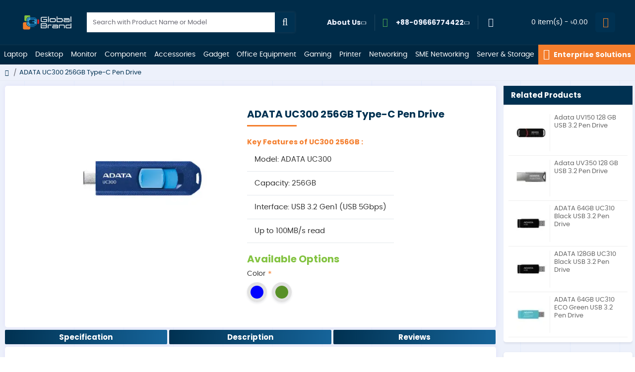

--- FILE ---
content_type: text/html; charset=utf-8
request_url: https://www.globalbrand.com.bd/adata-uc300-256gb-type-c-pen-drive
body_size: 122444
content:
<!DOCTYPE html>
<html dir="ltr" lang="en" class="desktop mac chrome chrome131 webkit oc30 is-guest route-product-product product-4622 store-0 skin-1 desktop-header-active mobile-sticky no-language no-wishlist no-compare layout-2 one-column column-right" data-jb="14218c54" data-jv="3.1.8" data-ov="3.0.3.8">
<head typeof="og:website">
<meta charset="UTF-8" />
<meta name="viewport" content="width=device-width, initial-scale=1.0">
<meta http-equiv="X-UA-Compatible" content="IE=edge">
<title>ADATA UC300 256GB Type-C Pen Drive Price In Bangladesh</title>
<base href="https://www.globalbrand.com.bd/" />
<link rel="preload" href="catalog/view/theme/journal3/icons/fonts/icomoon.woff2?v1" as="font" type="font/woff2" crossorigin>
<link rel="preconnect" href="https://fonts.googleapis.com/" crossorigin>
<link rel="preconnect" href="https://fonts.gstatic.com/" crossorigin>
  
 

<meta name="description" content="Buy 100% genuine ADATA UC300 256GB Type-C Pen Drive at Global Brand PLC in Bangladesh. We provide the best after-sales services." />
<meta name="keywords" content="Adata UC300 256GB  specification ,Adata UC300 256GB  overview ,Adata UC300 256GB  price in BDT , buy online Adata UC300 256GB  , Adata brand product , Adata UC300 256GB  এর দাম , Adata UC300 256GB  এর আজকের বর্তমান মূল্য" />
<meta property="fb:app_id" content=""/>
<meta property="og:type" content="product"/>
<meta property="og:title" content="ADATA UC300 256GB Type-C Pen Drive"/>
<meta property="og:brand" content="Adata"/>
<meta property="product:availability" content="Out Of Stock"/>
<meta property="product:condition" content="New"/>
<meta property="og:price:amount" content="0.00"/>
<meta property="product:price:currency" content="BDT"/>
<meta property="product:retailer_item_id" content="UC300 256GB "/>
<meta property="og:url" content="https://www.globalbrand.com.bd/adata-uc300-256gb-type-c-pen-drive"/>
<meta property="og:image" content="https://o1p6rxnc0f.tenbytecdn.com/image/cache/catalog/PENDRIVE/ADATA%20PENDRIVE/ADATA-UC300-128GB-Type-C-Pen-Drive-1200x630h.jpg"/>
<meta property="og:image:width" content="1200"/>
<meta property="og:image:height" content="630"/>
<meta property="og:description" content=""/>
<meta name="twitter:card" content="summary"/>
<meta name="twitter:site" content="@gbpl_bd"/>
<meta name="twitter:title" content="ADATA UC300 256GB Type-C Pen Drive"/>
<meta name="twitter:image" content="https://o1p6rxnc0f.tenbytecdn.com/image/cache/catalog/PENDRIVE/ADATA%20PENDRIVE/ADATA-UC300-128GB-Type-C-Pen-Drive-200x200.jpg"/>
<meta name="twitter:image:width" content="200"/>
<meta name="twitter:image:height" content="200"/>
<meta name="twitter:description" content=""/>
<script>window['Journal'] = {"isPopup":false,"isPhone":false,"isTablet":false,"isDesktop":true,"filterScrollTop":true,"filterUrlValuesSeparator":",","globalPageColumnLeftTabletStatus":false,"globalPageColumnRightTabletStatus":false,"scrollTop":true,"scrollToTop":true,"notificationHideAfter":"2000","mobileHeaderOn":"tablet","subcategoriesCarouselStyleSpeed":"400","subcategoriesCarouselStyleAutoPlay":true,"subcategoriesCarouselStylePauseOnHover":false,"subcategoriesCarouselStyleDelay":"4000","subcategoriesCarouselStyleLoop":true,"productPageStyleImageCarouselStyleSpeed":"500","productPageStyleImageCarouselStyleAutoPlay":true,"productPageStyleImageCarouselStylePauseOnHover":true,"productPageStyleImageCarouselStyleDelay":"2500","productPageStyleImageCarouselStyleLoop":true,"productPageStyleCloudZoomStatus":true,"productPageStyleCloudZoomPosition":"standard","productPageStyleAdditionalImagesCarousel":true,"productPageStyleAdditionalImagesCarouselStyleSpeed":"500","productPageStyleAdditionalImagesCarouselStyleAutoPlay":true,"productPageStyleAdditionalImagesCarouselStylePauseOnHover":true,"productPageStyleAdditionalImagesCarouselStyleDelay":"2500","productPageStyleAdditionalImagesCarouselStyleLoop":true,"productPageStyleAdditionalImagesHeightAdjustment":"","productPageStyleProductStockUpdate":false,"productPageStylePriceUpdate":true,"productPageStyleOptionsSelect":"none","infiniteScrollStatus":true,"infiniteScrollOffset":"1","infiniteScrollLoadPrev":"View Previous Products","infiniteScrollLoadNext":"View More Products","infiniteScrollLoading":"Loading...","infiniteScrollNoneLeft":"You have reached the end of the list.","checkoutUrl":"https:\/\/www.globalbrand.com.bd\/index.php?route=checkout\/checkout","headerHeight":"90","headerCompactHeight":"50","mobileMenuOn":"","searchStyleSearchAutoSuggestStatus":true,"searchStyleSearchAutoSuggestDescription":false,"searchStyleSearchAutoSuggestSubCategories":false,"headerMiniSearchDisplay":"default","stickyStatus":true,"stickyFullHomePadding":false,"stickyFullwidth":true,"stickyAt":"400","stickyHeight":"","headerTopBarHeight":"35","topBarStatus":false,"headerType":"classic","headerMobileHeight":"65","headerMobileStickyStatus":true,"headerMobileTopBarVisibility":false,"headerMobileTopBarHeight":"30","columnsCount":1};</script>
<script>
if(window.NodeList&&!NodeList.prototype.forEach){NodeList.prototype.forEach=Array.prototype.forEach;}
(function(){if(Journal['isPhone']){return;}
var wrappers=['search','cart','cart-content','logo','language','currency'];var documentClassList=document.documentElement.classList;function extractClassList(){return['desktop','tablet','phone','desktop-header-active','mobile-header-active','mobile-menu-active'].filter(function(cls){return documentClassList.contains(cls);});}
function mqr(mqls,listener){Object.keys(mqls).forEach(function(k){mqls[k].addListener(listener);});listener();}
function mobileMenu(){console.warn('mobile menu!');var element=document.querySelector('#main-menu');var wrapper=document.querySelector('.mobile-main-menu-wrapper');if(element&&wrapper){wrapper.appendChild(element);}
var main_menu=document.querySelector('.main-menu');if(main_menu){main_menu.classList.add('accordion-menu');}
document.querySelectorAll('.main-menu .dropdown-toggle').forEach(function(element){element.classList.remove('dropdown-toggle');element.classList.add('collapse-toggle');element.removeAttribute('data-toggle');});document.querySelectorAll('.main-menu .dropdown-menu').forEach(function(element){element.classList.remove('dropdown-menu');element.classList.remove('j-dropdown');element.classList.add('collapse');});}
function desktopMenu(){console.warn('desktop menu!');var element=document.querySelector('#main-menu');var wrapper=document.querySelector('.desktop-main-menu-wrapper');if(element&&wrapper){wrapper.insertBefore(element,document.querySelector('#main-menu-2'));}
var main_menu=document.querySelector('.main-menu');if(main_menu){main_menu.classList.remove('accordion-menu');}
document.querySelectorAll('.main-menu .collapse-toggle').forEach(function(element){element.classList.add('dropdown-toggle');element.classList.remove('collapse-toggle');element.setAttribute('data-toggle','dropdown');});document.querySelectorAll('.main-menu .collapse').forEach(function(element){element.classList.add('dropdown-menu');element.classList.add('j-dropdown');element.classList.remove('collapse');});document.body.classList.remove('mobile-wrapper-open');}
function mobileHeader(){console.warn('mobile header!');Object.keys(wrappers).forEach(function(k){var element=document.querySelector('#'+wrappers[k]);var wrapper=document.querySelector('.mobile-'+wrappers[k]+'-wrapper');if(element&&wrapper){wrapper.appendChild(element);}
if(wrappers[k]==='cart-content'){if(element){element.classList.remove('j-dropdown');element.classList.remove('dropdown-menu');}}});var search=document.querySelector('#search');var cart=document.querySelector('#cart');if(search&&(Journal['searchStyle']==='full')){search.classList.remove('full-search');search.classList.add('mini-search');}
if(cart&&(Journal['cartStyle']==='full')){cart.classList.remove('full-cart');cart.classList.add('mini-cart')}}
function desktopHeader(){console.warn('desktop header!');Object.keys(wrappers).forEach(function(k){var element=document.querySelector('#'+wrappers[k]);var wrapper=document.querySelector('.desktop-'+wrappers[k]+'-wrapper');if(wrappers[k]==='cart-content'){if(element){element.classList.add('j-dropdown');element.classList.add('dropdown-menu');document.querySelector('#cart').appendChild(element);}}else{if(element&&wrapper){wrapper.appendChild(element);}}});var search=document.querySelector('#search');var cart=document.querySelector('#cart');if(search&&(Journal['searchStyle']==='full')){search.classList.remove('mini-search');search.classList.add('full-search');}
if(cart&&(Journal['cartStyle']==='full')){cart.classList.remove('mini-cart');cart.classList.add('full-cart');}
documentClassList.remove('mobile-cart-content-container-open');documentClassList.remove('mobile-main-menu-container-open');documentClassList.remove('mobile-overlay');}
function moveElements(classList){if(classList.includes('mobile-header-active')){mobileHeader();mobileMenu();}else if(classList.includes('mobile-menu-active')){desktopHeader();mobileMenu();}else{desktopHeader();desktopMenu();}}
var mqls={phone:window.matchMedia('(max-width: 768px)'),tablet:window.matchMedia('(max-width: 1024px)'),menu:window.matchMedia('(max-width: '+Journal['mobileMenuOn']+'px)')};mqr(mqls,function(){var oldClassList=extractClassList();if(Journal['isDesktop']){if(mqls.phone.matches){documentClassList.remove('desktop');documentClassList.remove('tablet');documentClassList.add('mobile');documentClassList.add('phone');}else if(mqls.tablet.matches){documentClassList.remove('desktop');documentClassList.remove('phone');documentClassList.add('mobile');documentClassList.add('tablet');}else{documentClassList.remove('mobile');documentClassList.remove('phone');documentClassList.remove('tablet');documentClassList.add('desktop');}
if(documentClassList.contains('phone')||(documentClassList.contains('tablet')&&Journal['mobileHeaderOn']==='tablet')){documentClassList.remove('desktop-header-active');documentClassList.add('mobile-header-active');}else{documentClassList.remove('mobile-header-active');documentClassList.add('desktop-header-active');}}
if(documentClassList.contains('desktop-header-active')&&mqls.menu.matches){documentClassList.add('mobile-menu-active');}else{documentClassList.remove('mobile-menu-active');}
var newClassList=extractClassList();if(oldClassList.join(' ')!==newClassList.join(' ')){if(documentClassList.contains('safari')&&!documentClassList.contains('ipad')&&navigator.maxTouchPoints&&navigator.maxTouchPoints>2){window.fetch('index.php?route=journal3/journal3/device_detect',{method:'POST',body:'device=ipad',headers:{'Content-Type':'application/x-www-form-urlencoded'}}).then(function(data){return data.json();}).then(function(data){if(data.response.reload){window.location.reload();}});}
if(document.readyState==='loading'){document.addEventListener('DOMContentLoaded',function(){moveElements(newClassList);});}else{moveElements(newClassList);}}});})();(function(){var cookies={};var style=document.createElement('style');var documentClassList=document.documentElement.classList;document.head.appendChild(style);document.cookie.split('; ').forEach(function(c){var cc=c.split('=');cookies[cc[0]]=cc[1];});if(Journal['popup']){for(var i in Journal['popup']){if(!cookies['p-'+Journal['popup'][i]['c']]){documentClassList.add('popup-open');documentClassList.add('popup-center');break;}}}
if(Journal['notification']){for(var i in Journal['notification']){if(cookies['n-'+Journal['notification'][i]['c']]){style.sheet.insertRule('.module-notification-'+Journal['notification'][i]['m']+'{ display:none }');}}}
if(Journal['headerNotice']){for(var i in Journal['headerNotice']){if(cookies['hn-'+Journal['headerNotice'][i]['c']]){style.sheet.insertRule('.module-header_notice-'+Journal['headerNotice'][i]['m']+'{ display:none }');}}}
if(Journal['layoutNotice']){for(var i in Journal['layoutNotice']){if(cookies['ln-'+Journal['layoutNotice'][i]['c']]){style.sheet.insertRule('.module-layout_notice-'+Journal['layoutNotice'][i]['m']+'{ display:none }');}}}})();</script>
<script>WebFontConfig = { google: { families: ["Poppins:700,400,600:latin-ext&display=block"] } };</script>
<script src="https://ajax.googleapis.com/ajax/libs/webfont/1.6.26/webfont.js" async></script>
<style>html{font-family:sans-serif;-webkit-text-size-adjust:100%;-ms-text-size-adjust:100%}body{margin:0}article,aside,details,figcaption,figure,footer,header,hgroup,main,menu,nav,section,summary{display:block}audio,canvas,progress,video{display:inline-block;vertical-align:baseline}audio:not([controls]){display:none;height:0}[hidden],template{display:none}a{background-color:transparent}a:active,a:hover{outline:0}abbr[title]{border-bottom:1px dotted}b,strong{font-weight:700}dfn{font-style:italic}h1{margin:.67em 0;font-size:2em}mark{color:#000;background:#ff0}small{font-size:80%}sub,sup{position:relative;font-size:75%;line-height:0;vertical-align:baseline}sup{top:-.5em}sub{bottom:-.25em}img{border:0}svg:not(:root){overflow:hidden}figure{margin:1em
40px}hr{height:0;-webkit-box-sizing:content-box;-moz-box-sizing:content-box;box-sizing:content-box}pre{overflow:auto}code,kbd,pre,samp{font-family:monospace,monospace;font-size:1em}button,input,optgroup,select,textarea{margin:0;font:inherit;color:inherit}button{overflow:visible}button,select{text-transform:none}button,html input[type=button],input[type=reset],input[type=submit]{-webkit-appearance:button;cursor:pointer}button[disabled],html input[disabled]{cursor:default}button::-moz-focus-inner,input::-moz-focus-inner{padding:0;border:0}input{line-height:normal}input[type=checkbox],input[type=radio]{-webkit-box-sizing:border-box;-moz-box-sizing:border-box;box-sizing:border-box;padding:0}input[type=number]::-webkit-inner-spin-button,input[type=number]::-webkit-outer-spin-button{height:auto}input[type=search]{-webkit-box-sizing:content-box;-moz-box-sizing:content-box;box-sizing:content-box;-webkit-appearance:textfield}input[type=search]::-webkit-search-cancel-button,input[type=search]::-webkit-search-decoration{-webkit-appearance:none}fieldset{padding:.35em .625em .75em;margin:0
2px;border:1px
solid silver}legend{padding:0;border:0}textarea{overflow:auto}optgroup{font-weight:700}table{border-spacing:0;border-collapse:collapse}td,th{padding:0}@media
print{*,:after,:before{color:#000!important;text-shadow:none!important;background:0 0!important;-webkit-box-shadow:none!important;box-shadow:none!important}a,a:visited{text-decoration:underline}a[href]:after{content:" (" attr(href) ")"}abbr[title]:after{content:" (" attr(title) ")"}a[href^="javascript:"]:after,a[href^="#"]:after{content:""}blockquote,pre{border:1px
solid #999;page-break-inside:avoid}thead{display:table-header-group}img,tr{page-break-inside:avoid}img{max-width:100%!important}h2,h3,p{orphans:3;widows:3}h2,h3{page-break-after:avoid}.navbar{display:none}.btn>.caret,.dropup>.btn>.caret{border-top-color:#000!important}.label{border:1px
solid #000}.table{border-collapse:collapse!important}.table td,.table
th{background-color:#fff!important}.table-bordered td,.table-bordered
th{border:1px
solid #ddd!important}}@font-face{font-family:'Glyphicons Halflings';src:url(/catalog/view/javascript/bootstrap/fonts/glyphicons-halflings-regular.eot);src:url(/catalog/view/javascript/bootstrap/fonts/glyphicons-halflings-regular.eot?#iefix) format('embedded-opentype'),url(/catalog/view/javascript/bootstrap/fonts/glyphicons-halflings-regular.woff2) format('woff2'),url(/catalog/view/javascript/bootstrap/fonts/glyphicons-halflings-regular.woff) format('woff'),url(/catalog/view/javascript/bootstrap/fonts/glyphicons-halflings-regular.ttf) format('truetype'),url(/catalog/view/javascript/bootstrap/fonts/glyphicons-halflings-regular.svg#glyphicons_halflingsregular) format('svg')}.glyphicon{position:relative;top:1px;display:inline-block;font-family:'Glyphicons Halflings';font-style:normal;font-weight:400;line-height:1;-webkit-font-smoothing:antialiased;-moz-osx-font-smoothing:grayscale}.glyphicon-asterisk:before{content:"\2a"}.glyphicon-plus:before{content:"\2b"}.glyphicon-eur:before,.glyphicon-euro:before{content:"\20ac"}.glyphicon-minus:before{content:"\2212"}.glyphicon-cloud:before{content:"\2601"}.glyphicon-envelope:before{content:"\2709"}.glyphicon-pencil:before{content:"\270f"}.glyphicon-glass:before{content:"\e001"}.glyphicon-music:before{content:"\e002"}.glyphicon-search:before{content:"\e003"}.glyphicon-heart:before{content:"\e005"}.glyphicon-star:before{content:"\e006"}.glyphicon-star-empty:before{content:"\e007"}.glyphicon-user:before{content:"\e008"}.glyphicon-film:before{content:"\e009"}.glyphicon-th-large:before{content:"\e010"}.glyphicon-th:before{content:"\e011"}.glyphicon-th-list:before{content:"\e012"}.glyphicon-ok:before{content:"\e013"}.glyphicon-remove:before{content:"\e014"}.glyphicon-zoom-in:before{content:"\e015"}.glyphicon-zoom-out:before{content:"\e016"}.glyphicon-off:before{content:"\e017"}.glyphicon-signal:before{content:"\e018"}.glyphicon-cog:before{content:"\e019"}.glyphicon-trash:before{content:"\e020"}.glyphicon-home:before{content:"\e021"}.glyphicon-file:before{content:"\e022"}.glyphicon-time:before{content:"\e023"}.glyphicon-road:before{content:"\e024"}.glyphicon-download-alt:before{content:"\e025"}.glyphicon-download:before{content:"\e026"}.glyphicon-upload:before{content:"\e027"}.glyphicon-inbox:before{content:"\e028"}.glyphicon-play-circle:before{content:"\e029"}.glyphicon-repeat:before{content:"\e030"}.glyphicon-refresh:before{content:"\e031"}.glyphicon-list-alt:before{content:"\e032"}.glyphicon-lock:before{content:"\e033"}.glyphicon-flag:before{content:"\e034"}.glyphicon-headphones:before{content:"\e035"}.glyphicon-volume-off:before{content:"\e036"}.glyphicon-volume-down:before{content:"\e037"}.glyphicon-volume-up:before{content:"\e038"}.glyphicon-qrcode:before{content:"\e039"}.glyphicon-barcode:before{content:"\e040"}.glyphicon-tag:before{content:"\e041"}.glyphicon-tags:before{content:"\e042"}.glyphicon-book:before{content:"\e043"}.glyphicon-bookmark:before{content:"\e044"}.glyphicon-print:before{content:"\e045"}.glyphicon-camera:before{content:"\e046"}.glyphicon-font:before{content:"\e047"}.glyphicon-bold:before{content:"\e048"}.glyphicon-italic:before{content:"\e049"}.glyphicon-text-height:before{content:"\e050"}.glyphicon-text-width:before{content:"\e051"}.glyphicon-align-left:before{content:"\e052"}.glyphicon-align-center:before{content:"\e053"}.glyphicon-align-right:before{content:"\e054"}.glyphicon-align-justify:before{content:"\e055"}.glyphicon-list:before{content:"\e056"}.glyphicon-indent-left:before{content:"\e057"}.glyphicon-indent-right:before{content:"\e058"}.glyphicon-facetime-video:before{content:"\e059"}.glyphicon-picture:before{content:"\e060"}.glyphicon-map-marker:before{content:"\e062"}.glyphicon-adjust:before{content:"\e063"}.glyphicon-tint:before{content:"\e064"}.glyphicon-edit:before{content:"\e065"}.glyphicon-share:before{content:"\e066"}.glyphicon-check:before{content:"\e067"}.glyphicon-move:before{content:"\e068"}.glyphicon-step-backward:before{content:"\e069"}.glyphicon-fast-backward:before{content:"\e070"}.glyphicon-backward:before{content:"\e071"}.glyphicon-play:before{content:"\e072"}.glyphicon-pause:before{content:"\e073"}.glyphicon-stop:before{content:"\e074"}.glyphicon-forward:before{content:"\e075"}.glyphicon-fast-forward:before{content:"\e076"}.glyphicon-step-forward:before{content:"\e077"}.glyphicon-eject:before{content:"\e078"}.glyphicon-chevron-left:before{content:"\e079"}.glyphicon-chevron-right:before{content:"\e080"}.glyphicon-plus-sign:before{content:"\e081"}.glyphicon-minus-sign:before{content:"\e082"}.glyphicon-remove-sign:before{content:"\e083"}.glyphicon-ok-sign:before{content:"\e084"}.glyphicon-question-sign:before{content:"\e085"}.glyphicon-info-sign:before{content:"\e086"}.glyphicon-screenshot:before{content:"\e087"}.glyphicon-remove-circle:before{content:"\e088"}.glyphicon-ok-circle:before{content:"\e089"}.glyphicon-ban-circle:before{content:"\e090"}.glyphicon-arrow-left:before{content:"\e091"}.glyphicon-arrow-right:before{content:"\e092"}.glyphicon-arrow-up:before{content:"\e093"}.glyphicon-arrow-down:before{content:"\e094"}.glyphicon-share-alt:before{content:"\e095"}.glyphicon-resize-full:before{content:"\e096"}.glyphicon-resize-small:before{content:"\e097"}.glyphicon-exclamation-sign:before{content:"\e101"}.glyphicon-gift:before{content:"\e102"}.glyphicon-leaf:before{content:"\e103"}.glyphicon-fire:before{content:"\e104"}.glyphicon-eye-open:before{content:"\e105"}.glyphicon-eye-close:before{content:"\e106"}.glyphicon-warning-sign:before{content:"\e107"}.glyphicon-plane:before{content:"\e108"}.glyphicon-calendar:before{content:"\e109"}.glyphicon-random:before{content:"\e110"}.glyphicon-comment:before{content:"\e111"}.glyphicon-magnet:before{content:"\e112"}.glyphicon-chevron-up:before{content:"\e113"}.glyphicon-chevron-down:before{content:"\e114"}.glyphicon-retweet:before{content:"\e115"}.glyphicon-shopping-cart:before{content:"\e116"}.glyphicon-folder-close:before{content:"\e117"}.glyphicon-folder-open:before{content:"\e118"}.glyphicon-resize-vertical:before{content:"\e119"}.glyphicon-resize-horizontal:before{content:"\e120"}.glyphicon-hdd:before{content:"\e121"}.glyphicon-bullhorn:before{content:"\e122"}.glyphicon-bell:before{content:"\e123"}.glyphicon-certificate:before{content:"\e124"}.glyphicon-thumbs-up:before{content:"\e125"}.glyphicon-thumbs-down:before{content:"\e126"}.glyphicon-hand-right:before{content:"\e127"}.glyphicon-hand-left:before{content:"\e128"}.glyphicon-hand-up:before{content:"\e129"}.glyphicon-hand-down:before{content:"\e130"}.glyphicon-circle-arrow-right:before{content:"\e131"}.glyphicon-circle-arrow-left:before{content:"\e132"}.glyphicon-circle-arrow-up:before{content:"\e133"}.glyphicon-circle-arrow-down:before{content:"\e134"}.glyphicon-globe:before{content:"\e135"}.glyphicon-wrench:before{content:"\e136"}.glyphicon-tasks:before{content:"\e137"}.glyphicon-filter:before{content:"\e138"}.glyphicon-briefcase:before{content:"\e139"}.glyphicon-fullscreen:before{content:"\e140"}.glyphicon-dashboard:before{content:"\e141"}.glyphicon-paperclip:before{content:"\e142"}.glyphicon-heart-empty:before{content:"\e143"}.glyphicon-link:before{content:"\e144"}.glyphicon-phone:before{content:"\e145"}.glyphicon-pushpin:before{content:"\e146"}.glyphicon-usd:before{content:"\e148"}.glyphicon-gbp:before{content:"\e149"}.glyphicon-sort:before{content:"\e150"}.glyphicon-sort-by-alphabet:before{content:"\e151"}.glyphicon-sort-by-alphabet-alt:before{content:"\e152"}.glyphicon-sort-by-order:before{content:"\e153"}.glyphicon-sort-by-order-alt:before{content:"\e154"}.glyphicon-sort-by-attributes:before{content:"\e155"}.glyphicon-sort-by-attributes-alt:before{content:"\e156"}.glyphicon-unchecked:before{content:"\e157"}.glyphicon-expand:before{content:"\e158"}.glyphicon-collapse-down:before{content:"\e159"}.glyphicon-collapse-up:before{content:"\e160"}.glyphicon-log-in:before{content:"\e161"}.glyphicon-flash:before{content:"\e162"}.glyphicon-log-out:before{content:"\e163"}.glyphicon-new-window:before{content:"\e164"}.glyphicon-record:before{content:"\e165"}.glyphicon-save:before{content:"\e166"}.glyphicon-open:before{content:"\e167"}.glyphicon-saved:before{content:"\e168"}.glyphicon-import:before{content:"\e169"}.glyphicon-export:before{content:"\e170"}.glyphicon-send:before{content:"\e171"}.glyphicon-floppy-disk:before{content:"\e172"}.glyphicon-floppy-saved:before{content:"\e173"}.glyphicon-floppy-remove:before{content:"\e174"}.glyphicon-floppy-save:before{content:"\e175"}.glyphicon-floppy-open:before{content:"\e176"}.glyphicon-credit-card:before{content:"\e177"}.glyphicon-transfer:before{content:"\e178"}.glyphicon-cutlery:before{content:"\e179"}.glyphicon-header:before{content:"\e180"}.glyphicon-compressed:before{content:"\e181"}.glyphicon-earphone:before{content:"\e182"}.glyphicon-phone-alt:before{content:"\e183"}.glyphicon-tower:before{content:"\e184"}.glyphicon-stats:before{content:"\e185"}.glyphicon-sd-video:before{content:"\e186"}.glyphicon-hd-video:before{content:"\e187"}.glyphicon-subtitles:before{content:"\e188"}.glyphicon-sound-stereo:before{content:"\e189"}.glyphicon-sound-dolby:before{content:"\e190"}.glyphicon-sound-5-1:before{content:"\e191"}.glyphicon-sound-6-1:before{content:"\e192"}.glyphicon-sound-7-1:before{content:"\e193"}.glyphicon-copyright-mark:before{content:"\e194"}.glyphicon-registration-mark:before{content:"\e195"}.glyphicon-cloud-download:before{content:"\e197"}.glyphicon-cloud-upload:before{content:"\e198"}.glyphicon-tree-conifer:before{content:"\e199"}.glyphicon-tree-deciduous:before{content:"\e200"}.glyphicon-cd:before{content:"\e201"}.glyphicon-save-file:before{content:"\e202"}.glyphicon-open-file:before{content:"\e203"}.glyphicon-level-up:before{content:"\e204"}.glyphicon-copy:before{content:"\e205"}.glyphicon-paste:before{content:"\e206"}.glyphicon-alert:before{content:"\e209"}.glyphicon-equalizer:before{content:"\e210"}.glyphicon-king:before{content:"\e211"}.glyphicon-queen:before{content:"\e212"}.glyphicon-pawn:before{content:"\e213"}.glyphicon-bishop:before{content:"\e214"}.glyphicon-knight:before{content:"\e215"}.glyphicon-baby-formula:before{content:"\e216"}.glyphicon-tent:before{content:"\26fa"}.glyphicon-blackboard:before{content:"\e218"}.glyphicon-bed:before{content:"\e219"}.glyphicon-apple:before{content:"\f8ff"}.glyphicon-erase:before{content:"\e221"}.glyphicon-hourglass:before{content:"\231b"}.glyphicon-lamp:before{content:"\e223"}.glyphicon-duplicate:before{content:"\e224"}.glyphicon-piggy-bank:before{content:"\e225"}.glyphicon-scissors:before{content:"\e226"}.glyphicon-bitcoin:before{content:"\e227"}.glyphicon-btc:before{content:"\e227"}.glyphicon-xbt:before{content:"\e227"}.glyphicon-yen:before{content:"\00a5"}.glyphicon-jpy:before{content:"\00a5"}.glyphicon-ruble:before{content:"\20bd"}.glyphicon-rub:before{content:"\20bd"}.glyphicon-scale:before{content:"\e230"}.glyphicon-ice-lolly:before{content:"\e231"}.glyphicon-ice-lolly-tasted:before{content:"\e232"}.glyphicon-education:before{content:"\e233"}.glyphicon-option-horizontal:before{content:"\e234"}.glyphicon-option-vertical:before{content:"\e235"}.glyphicon-menu-hamburger:before{content:"\e236"}.glyphicon-modal-window:before{content:"\e237"}.glyphicon-oil:before{content:"\e238"}.glyphicon-grain:before{content:"\e239"}.glyphicon-sunglasses:before{content:"\e240"}.glyphicon-text-size:before{content:"\e241"}.glyphicon-text-color:before{content:"\e242"}.glyphicon-text-background:before{content:"\e243"}.glyphicon-object-align-top:before{content:"\e244"}.glyphicon-object-align-bottom:before{content:"\e245"}.glyphicon-object-align-horizontal:before{content:"\e246"}.glyphicon-object-align-left:before{content:"\e247"}.glyphicon-object-align-vertical:before{content:"\e248"}.glyphicon-object-align-right:before{content:"\e249"}.glyphicon-triangle-right:before{content:"\e250"}.glyphicon-triangle-left:before{content:"\e251"}.glyphicon-triangle-bottom:before{content:"\e252"}.glyphicon-triangle-top:before{content:"\e253"}.glyphicon-console:before{content:"\e254"}.glyphicon-superscript:before{content:"\e255"}.glyphicon-subscript:before{content:"\e256"}.glyphicon-menu-left:before{content:"\e257"}.glyphicon-menu-right:before{content:"\e258"}.glyphicon-menu-down:before{content:"\e259"}.glyphicon-menu-up:before{content:"\e260"}*{-webkit-box-sizing:border-box;-moz-box-sizing:border-box;box-sizing:border-box}:after,:before{-webkit-box-sizing:border-box;-moz-box-sizing:border-box;box-sizing:border-box}html{font-size:10px;-webkit-tap-highlight-color:rgba(0,0,0,0)}body{font-family:"Helvetica Neue",Helvetica,Arial,sans-serif;font-size:14px;line-height:1.42857143;color:#333;background-color:#fff}button,input,select,textarea{font-family:inherit;font-size:inherit;line-height:inherit}a{color:#337ab7;text-decoration:none}a:focus,a:hover{color:#23527c;text-decoration:underline}a:focus{outline:thin dotted;outline:5px
auto -webkit-focus-ring-color;outline-offset:-2px}figure{margin:0}img{vertical-align:middle}.carousel-inner>.item>a>img,.carousel-inner>.item>img,.img-responsive,.thumbnail a>img,.thumbnail>img{display:block;max-width:100%;height:auto}.img-rounded{border-radius:6px}.img-thumbnail{display:inline-block;max-width:100%;height:auto;padding:4px;line-height:1.42857143;background-color:#fff;border:1px
solid #ddd;border-radius:4px;-webkit-transition:all .2s ease-in-out;-o-transition:all .2s ease-in-out;transition:all .2s ease-in-out}.img-circle{border-radius:50%}hr{margin-top:20px;margin-bottom:20px;border:0;border-top:1px solid #eee}.sr-only{position:absolute;width:1px;height:1px;padding:0;margin:-1px;overflow:hidden;clip:rect(0,0,0,0);border:0}.sr-only-focusable:active,.sr-only-focusable:focus{position:static;width:auto;height:auto;margin:0;overflow:visible;clip:auto}[role=button]{cursor:pointer}.h1,.h2,.h3,.h4,.h5,.h6,h1,h2,h3,h4,h5,h6{font-family:inherit;font-weight:500;line-height:1.1;color:inherit}.h1 .small,.h1 small,.h2 .small,.h2 small,.h3 .small,.h3 small,.h4 .small,.h4 small,.h5 .small,.h5 small,.h6 .small,.h6 small,h1 .small,h1 small,h2 .small,h2 small,h3 .small,h3 small,h4 .small,h4 small,h5 .small,h5 small,h6 .small,h6
small{font-weight:400;line-height:1;color:#777}.h1,.h2,.h3,h1,h2,h3{margin-top:20px;margin-bottom:10px}.h1 .small,.h1 small,.h2 .small,.h2 small,.h3 .small,.h3 small,h1 .small,h1 small,h2 .small,h2 small,h3 .small,h3
small{font-size:65%}.h4,.h5,.h6,h4,h5,h6{margin-top:10px;margin-bottom:10px}.h4 .small,.h4 small,.h5 .small,.h5 small,.h6 .small,.h6 small,h4 .small,h4 small,h5 .small,h5 small,h6 .small,h6
small{font-size:75%}.h1,h1{font-size:36px}.h2,h2{font-size:30px}.h3,h3{font-size:24px}.h4,h4{font-size:18px}.h5,h5{font-size:14px}.h6,h6{font-size:12px}p{margin:0
0 10px}.lead{margin-bottom:20px;font-size:16px;font-weight:300;line-height:1.4}@media (min-width:768px){.lead{font-size:21px}}.small,small{font-size:85%}.mark,mark{padding:.2em;background-color:#fcf8e3}.text-left{text-align:left}.text-right{text-align:right}.text-center{text-align:center}.text-justify{text-align:justify}.text-nowrap{white-space:nowrap}.text-lowercase{text-transform:lowercase}.text-uppercase{text-transform:uppercase}.text-capitalize{text-transform:capitalize}.text-muted{color:#777}.text-primary{color:#337ab7}a.text-primary:focus,a.text-primary:hover{color:#286090}.text-success{color:#3c763d}a.text-success:focus,a.text-success:hover{color:#2b542c}.text-info{color:#31708f}a.text-info:focus,a.text-info:hover{color:#245269}.text-warning{color:#8a6d3b}a.text-warning:focus,a.text-warning:hover{color:#66512c}.text-danger{color:#a94442}a.text-danger:focus,a.text-danger:hover{color:#843534}.bg-primary{color:#fff;background-color:#337ab7}a.bg-primary:focus,a.bg-primary:hover{background-color:#286090}.bg-success{background-color:#dff0d8}a.bg-success:focus,a.bg-success:hover{background-color:#c1e2b3}.bg-info{background-color:#d9edf7}a.bg-info:focus,a.bg-info:hover{background-color:#afd9ee}.bg-warning{background-color:#fcf8e3}a.bg-warning:focus,a.bg-warning:hover{background-color:#f7ecb5}.bg-danger{background-color:#f2dede}a.bg-danger:focus,a.bg-danger:hover{background-color:#e4b9b9}.page-header{padding-bottom:9px;margin:40px
0 20px;border-bottom:1px solid #eee}ol,ul{margin-top:0;margin-bottom:10px}ol ol,ol ul,ul ol,ul
ul{margin-bottom:0}.list-unstyled{padding-left:0;list-style:none}.list-inline{padding-left:0;margin-left:-5px;list-style:none}.list-inline>li{display:inline-block;padding-right:5px;padding-left:5px}dl{margin-top:0;margin-bottom:20px}dd,dt{line-height:1.42857143}dt{font-weight:700}dd{margin-left:0}@media (min-width:768px){.dl-horizontal
dt{float:left;width:160px;overflow:hidden;clear:left;text-align:right;text-overflow:ellipsis;white-space:nowrap}.dl-horizontal
dd{margin-left:180px}}abbr[data-original-title],abbr[title]{cursor:help;border-bottom:1px dotted #777}.initialism{font-size:90%;text-transform:uppercase}blockquote{padding:10px
20px;margin:0
0 20px;font-size:17.5px;border-left:5px solid #eee}blockquote ol:last-child,blockquote p:last-child,blockquote ul:last-child{margin-bottom:0}blockquote .small,blockquote footer,blockquote
small{display:block;font-size:80%;line-height:1.42857143;color:#777}blockquote .small:before,blockquote footer:before,blockquote small:before{content:'\2014 \00A0'}.blockquote-reverse,blockquote.pull-right{padding-right:15px;padding-left:0;text-align:right;border-right:5px solid #eee;border-left:0}.blockquote-reverse .small:before,.blockquote-reverse footer:before,.blockquote-reverse small:before,blockquote.pull-right .small:before,blockquote.pull-right footer:before,blockquote.pull-right small:before{content:''}.blockquote-reverse .small:after,.blockquote-reverse footer:after,.blockquote-reverse small:after,blockquote.pull-right .small:after,blockquote.pull-right footer:after,blockquote.pull-right small:after{content:'\00A0 \2014'}address{margin-bottom:20px;font-style:normal;line-height:1.42857143}code,kbd,pre,samp{font-family:Menlo,Monaco,Consolas,"Courier New",monospace}code{padding:2px
4px;font-size:90%;color:#c7254e;background-color:#f9f2f4;border-radius:4px}kbd{padding:2px
4px;font-size:90%;color:#fff;background-color:#333;border-radius:3px;-webkit-box-shadow:inset 0 -1px 0 rgba(0,0,0,.25);box-shadow:inset 0 -1px 0 rgba(0,0,0,.25)}kbd
kbd{padding:0;font-size:100%;font-weight:700;-webkit-box-shadow:none;box-shadow:none}pre{display:block;padding:9.5px;margin:0
0 10px;font-size:13px;line-height:1.42857143;color:#333;word-break:break-all;word-wrap:break-word;background-color:#f5f5f5;border:1px
solid #ccc;border-radius:4px}pre
code{padding:0;font-size:inherit;color:inherit;white-space:pre-wrap;background-color:transparent;border-radius:0}.pre-scrollable{max-height:340px;overflow-y:scroll}.container{padding-right:15px;padding-left:15px;margin-right:auto;margin-left:auto}@media (min-width:768px){.container{width:750px}}@media (min-width:992px){.container{width:970px}}@media (min-width:1200px){.container{width:1170px}}.container-fluid{padding-right:15px;padding-left:15px;margin-right:auto;margin-left:auto}.row{margin-right:-15px;margin-left:-15px}.col-lg-1,.col-lg-10,.col-lg-11,.col-lg-12,.col-lg-2,.col-lg-3,.col-lg-4,.col-lg-5,.col-lg-6,.col-lg-7,.col-lg-8,.col-lg-9,.col-md-1,.col-md-10,.col-md-11,.col-md-12,.col-md-2,.col-md-3,.col-md-4,.col-md-5,.col-md-6,.col-md-7,.col-md-8,.col-md-9,.col-sm-1,.col-sm-10,.col-sm-11,.col-sm-12,.col-sm-2,.col-sm-3,.col-sm-4,.col-sm-5,.col-sm-6,.col-sm-7,.col-sm-8,.col-sm-9,.col-xs-1,.col-xs-10,.col-xs-11,.col-xs-12,.col-xs-2,.col-xs-3,.col-xs-4,.col-xs-5,.col-xs-6,.col-xs-7,.col-xs-8,.col-xs-9{position:relative;min-height:1px;padding-right:15px;padding-left:15px}.col-xs-1,.col-xs-10,.col-xs-11,.col-xs-12,.col-xs-2,.col-xs-3,.col-xs-4,.col-xs-5,.col-xs-6,.col-xs-7,.col-xs-8,.col-xs-9{float:left}.col-xs-12{width:100%}.col-xs-11{width:91.66666667%}.col-xs-10{width:83.33333333%}.col-xs-9{width:75%}.col-xs-8{width:66.66666667%}.col-xs-7{width:58.33333333%}.col-xs-6{width:50%}.col-xs-5{width:41.66666667%}.col-xs-4{width:33.33333333%}.col-xs-3{width:25%}.col-xs-2{width:16.66666667%}.col-xs-1{width:8.33333333%}.col-xs-pull-12{right:100%}.col-xs-pull-11{right:91.66666667%}.col-xs-pull-10{right:83.33333333%}.col-xs-pull-9{right:75%}.col-xs-pull-8{right:66.66666667%}.col-xs-pull-7{right:58.33333333%}.col-xs-pull-6{right:50%}.col-xs-pull-5{right:41.66666667%}.col-xs-pull-4{right:33.33333333%}.col-xs-pull-3{right:25%}.col-xs-pull-2{right:16.66666667%}.col-xs-pull-1{right:8.33333333%}.col-xs-pull-0{right:auto}.col-xs-push-12{left:100%}.col-xs-push-11{left:91.66666667%}.col-xs-push-10{left:83.33333333%}.col-xs-push-9{left:75%}.col-xs-push-8{left:66.66666667%}.col-xs-push-7{left:58.33333333%}.col-xs-push-6{left:50%}.col-xs-push-5{left:41.66666667%}.col-xs-push-4{left:33.33333333%}.col-xs-push-3{left:25%}.col-xs-push-2{left:16.66666667%}.col-xs-push-1{left:8.33333333%}.col-xs-push-0{left:auto}.col-xs-offset-12{margin-left:100%}.col-xs-offset-11{margin-left:91.66666667%}.col-xs-offset-10{margin-left:83.33333333%}.col-xs-offset-9{margin-left:75%}.col-xs-offset-8{margin-left:66.66666667%}.col-xs-offset-7{margin-left:58.33333333%}.col-xs-offset-6{margin-left:50%}.col-xs-offset-5{margin-left:41.66666667%}.col-xs-offset-4{margin-left:33.33333333%}.col-xs-offset-3{margin-left:25%}.col-xs-offset-2{margin-left:16.66666667%}.col-xs-offset-1{margin-left:8.33333333%}.col-xs-offset-0{margin-left:0}@media (min-width:768px){.col-sm-1,.col-sm-10,.col-sm-11,.col-sm-12,.col-sm-2,.col-sm-3,.col-sm-4,.col-sm-5,.col-sm-6,.col-sm-7,.col-sm-8,.col-sm-9{float:left}.col-sm-12{width:100%}.col-sm-11{width:91.66666667%}.col-sm-10{width:83.33333333%}.col-sm-9{width:75%}.col-sm-8{width:66.66666667%}.col-sm-7{width:58.33333333%}.col-sm-6{width:50%}.col-sm-5{width:41.66666667%}.col-sm-4{width:33.33333333%}.col-sm-3{width:25%}.col-sm-2{width:16.66666667%}.col-sm-1{width:8.33333333%}.col-sm-pull-12{right:100%}.col-sm-pull-11{right:91.66666667%}.col-sm-pull-10{right:83.33333333%}.col-sm-pull-9{right:75%}.col-sm-pull-8{right:66.66666667%}.col-sm-pull-7{right:58.33333333%}.col-sm-pull-6{right:50%}.col-sm-pull-5{right:41.66666667%}.col-sm-pull-4{right:33.33333333%}.col-sm-pull-3{right:25%}.col-sm-pull-2{right:16.66666667%}.col-sm-pull-1{right:8.33333333%}.col-sm-pull-0{right:auto}.col-sm-push-12{left:100%}.col-sm-push-11{left:91.66666667%}.col-sm-push-10{left:83.33333333%}.col-sm-push-9{left:75%}.col-sm-push-8{left:66.66666667%}.col-sm-push-7{left:58.33333333%}.col-sm-push-6{left:50%}.col-sm-push-5{left:41.66666667%}.col-sm-push-4{left:33.33333333%}.col-sm-push-3{left:25%}.col-sm-push-2{left:16.66666667%}.col-sm-push-1{left:8.33333333%}.col-sm-push-0{left:auto}.col-sm-offset-12{margin-left:100%}.col-sm-offset-11{margin-left:91.66666667%}.col-sm-offset-10{margin-left:83.33333333%}.col-sm-offset-9{margin-left:75%}.col-sm-offset-8{margin-left:66.66666667%}.col-sm-offset-7{margin-left:58.33333333%}.col-sm-offset-6{margin-left:50%}.col-sm-offset-5{margin-left:41.66666667%}.col-sm-offset-4{margin-left:33.33333333%}.col-sm-offset-3{margin-left:25%}.col-sm-offset-2{margin-left:16.66666667%}.col-sm-offset-1{margin-left:8.33333333%}.col-sm-offset-0{margin-left:0}}@media (min-width:992px){.col-md-1,.col-md-10,.col-md-11,.col-md-12,.col-md-2,.col-md-3,.col-md-4,.col-md-5,.col-md-6,.col-md-7,.col-md-8,.col-md-9{float:left}.col-md-12{width:100%}.col-md-11{width:91.66666667%}.col-md-10{width:83.33333333%}.col-md-9{width:75%}.col-md-8{width:66.66666667%}.col-md-7{width:58.33333333%}.col-md-6{width:50%}.col-md-5{width:41.66666667%}.col-md-4{width:33.33333333%}.col-md-3{width:25%}.col-md-2{width:16.66666667%}.col-md-1{width:8.33333333%}.col-md-pull-12{right:100%}.col-md-pull-11{right:91.66666667%}.col-md-pull-10{right:83.33333333%}.col-md-pull-9{right:75%}.col-md-pull-8{right:66.66666667%}.col-md-pull-7{right:58.33333333%}.col-md-pull-6{right:50%}.col-md-pull-5{right:41.66666667%}.col-md-pull-4{right:33.33333333%}.col-md-pull-3{right:25%}.col-md-pull-2{right:16.66666667%}.col-md-pull-1{right:8.33333333%}.col-md-pull-0{right:auto}.col-md-push-12{left:100%}.col-md-push-11{left:91.66666667%}.col-md-push-10{left:83.33333333%}.col-md-push-9{left:75%}.col-md-push-8{left:66.66666667%}.col-md-push-7{left:58.33333333%}.col-md-push-6{left:50%}.col-md-push-5{left:41.66666667%}.col-md-push-4{left:33.33333333%}.col-md-push-3{left:25%}.col-md-push-2{left:16.66666667%}.col-md-push-1{left:8.33333333%}.col-md-push-0{left:auto}.col-md-offset-12{margin-left:100%}.col-md-offset-11{margin-left:91.66666667%}.col-md-offset-10{margin-left:83.33333333%}.col-md-offset-9{margin-left:75%}.col-md-offset-8{margin-left:66.66666667%}.col-md-offset-7{margin-left:58.33333333%}.col-md-offset-6{margin-left:50%}.col-md-offset-5{margin-left:41.66666667%}.col-md-offset-4{margin-left:33.33333333%}.col-md-offset-3{margin-left:25%}.col-md-offset-2{margin-left:16.66666667%}.col-md-offset-1{margin-left:8.33333333%}.col-md-offset-0{margin-left:0}}@media (min-width:1200px){.col-lg-1,.col-lg-10,.col-lg-11,.col-lg-12,.col-lg-2,.col-lg-3,.col-lg-4,.col-lg-5,.col-lg-6,.col-lg-7,.col-lg-8,.col-lg-9{float:left}.col-lg-12{width:100%}.col-lg-11{width:91.66666667%}.col-lg-10{width:83.33333333%}.col-lg-9{width:75%}.col-lg-8{width:66.66666667%}.col-lg-7{width:58.33333333%}.col-lg-6{width:50%}.col-lg-5{width:41.66666667%}.col-lg-4{width:33.33333333%}.col-lg-3{width:25%}.col-lg-2{width:16.66666667%}.col-lg-1{width:8.33333333%}.col-lg-pull-12{right:100%}.col-lg-pull-11{right:91.66666667%}.col-lg-pull-10{right:83.33333333%}.col-lg-pull-9{right:75%}.col-lg-pull-8{right:66.66666667%}.col-lg-pull-7{right:58.33333333%}.col-lg-pull-6{right:50%}.col-lg-pull-5{right:41.66666667%}.col-lg-pull-4{right:33.33333333%}.col-lg-pull-3{right:25%}.col-lg-pull-2{right:16.66666667%}.col-lg-pull-1{right:8.33333333%}.col-lg-pull-0{right:auto}.col-lg-push-12{left:100%}.col-lg-push-11{left:91.66666667%}.col-lg-push-10{left:83.33333333%}.col-lg-push-9{left:75%}.col-lg-push-8{left:66.66666667%}.col-lg-push-7{left:58.33333333%}.col-lg-push-6{left:50%}.col-lg-push-5{left:41.66666667%}.col-lg-push-4{left:33.33333333%}.col-lg-push-3{left:25%}.col-lg-push-2{left:16.66666667%}.col-lg-push-1{left:8.33333333%}.col-lg-push-0{left:auto}.col-lg-offset-12{margin-left:100%}.col-lg-offset-11{margin-left:91.66666667%}.col-lg-offset-10{margin-left:83.33333333%}.col-lg-offset-9{margin-left:75%}.col-lg-offset-8{margin-left:66.66666667%}.col-lg-offset-7{margin-left:58.33333333%}.col-lg-offset-6{margin-left:50%}.col-lg-offset-5{margin-left:41.66666667%}.col-lg-offset-4{margin-left:33.33333333%}.col-lg-offset-3{margin-left:25%}.col-lg-offset-2{margin-left:16.66666667%}.col-lg-offset-1{margin-left:8.33333333%}.col-lg-offset-0{margin-left:0}}table{background-color:transparent}caption{padding-top:8px;padding-bottom:8px;color:#777;text-align:left}th{text-align:left}.table{width:100%;max-width:100%;margin-bottom:20px}.table>tbody>tr>td,.table>tbody>tr>th,.table>tfoot>tr>td,.table>tfoot>tr>th,.table>thead>tr>td,.table>thead>tr>th{padding:8px;line-height:1.42857143;vertical-align:top;border-top:1px solid #ddd}.table>thead>tr>th{vertical-align:bottom;border-bottom:2px solid #ddd}.table>caption+thead>tr:first-child>td,.table>caption+thead>tr:first-child>th,.table>colgroup+thead>tr:first-child>td,.table>colgroup+thead>tr:first-child>th,.table>thead:first-child>tr:first-child>td,.table>thead:first-child>tr:first-child>th{border-top:0}.table>tbody+tbody{border-top:2px solid #ddd}.table
.table{background-color:#fff}.table-condensed>tbody>tr>td,.table-condensed>tbody>tr>th,.table-condensed>tfoot>tr>td,.table-condensed>tfoot>tr>th,.table-condensed>thead>tr>td,.table-condensed>thead>tr>th{padding:5px}.table-bordered{border:1px
solid #ddd}.table-bordered>tbody>tr>td,.table-bordered>tbody>tr>th,.table-bordered>tfoot>tr>td,.table-bordered>tfoot>tr>th,.table-bordered>thead>tr>td,.table-bordered>thead>tr>th{border:1px
solid #ddd}.table-bordered>thead>tr>td,.table-bordered>thead>tr>th{border-bottom-width:2px}.table-striped>tbody>tr:nth-of-type(odd){background-color:#f9f9f9}.table-hover>tbody>tr:hover{background-color:#f5f5f5}table col[class*=col-]{position:static;display:table-column;float:none}table td[class*=col-],table th[class*=col-]{position:static;display:table-cell;float:none}.table>tbody>tr.active>td,.table>tbody>tr.active>th,.table>tbody>tr>td.active,.table>tbody>tr>th.active,.table>tfoot>tr.active>td,.table>tfoot>tr.active>th,.table>tfoot>tr>td.active,.table>tfoot>tr>th.active,.table>thead>tr.active>td,.table>thead>tr.active>th,.table>thead>tr>td.active,.table>thead>tr>th.active{background-color:#f5f5f5}.table-hover>tbody>tr.active:hover>td,.table-hover>tbody>tr.active:hover>th,.table-hover>tbody>tr:hover>.active,.table-hover>tbody>tr>td.active:hover,.table-hover>tbody>tr>th.active:hover{background-color:#e8e8e8}.table>tbody>tr.success>td,.table>tbody>tr.success>th,.table>tbody>tr>td.success,.table>tbody>tr>th.success,.table>tfoot>tr.success>td,.table>tfoot>tr.success>th,.table>tfoot>tr>td.success,.table>tfoot>tr>th.success,.table>thead>tr.success>td,.table>thead>tr.success>th,.table>thead>tr>td.success,.table>thead>tr>th.success{background-color:#dff0d8}.table-hover>tbody>tr.success:hover>td,.table-hover>tbody>tr.success:hover>th,.table-hover>tbody>tr:hover>.success,.table-hover>tbody>tr>td.success:hover,.table-hover>tbody>tr>th.success:hover{background-color:#d0e9c6}.table>tbody>tr.info>td,.table>tbody>tr.info>th,.table>tbody>tr>td.info,.table>tbody>tr>th.info,.table>tfoot>tr.info>td,.table>tfoot>tr.info>th,.table>tfoot>tr>td.info,.table>tfoot>tr>th.info,.table>thead>tr.info>td,.table>thead>tr.info>th,.table>thead>tr>td.info,.table>thead>tr>th.info{background-color:#d9edf7}.table-hover>tbody>tr.info:hover>td,.table-hover>tbody>tr.info:hover>th,.table-hover>tbody>tr:hover>.info,.table-hover>tbody>tr>td.info:hover,.table-hover>tbody>tr>th.info:hover{background-color:#c4e3f3}.table>tbody>tr.warning>td,.table>tbody>tr.warning>th,.table>tbody>tr>td.warning,.table>tbody>tr>th.warning,.table>tfoot>tr.warning>td,.table>tfoot>tr.warning>th,.table>tfoot>tr>td.warning,.table>tfoot>tr>th.warning,.table>thead>tr.warning>td,.table>thead>tr.warning>th,.table>thead>tr>td.warning,.table>thead>tr>th.warning{background-color:#fcf8e3}.table-hover>tbody>tr.warning:hover>td,.table-hover>tbody>tr.warning:hover>th,.table-hover>tbody>tr:hover>.warning,.table-hover>tbody>tr>td.warning:hover,.table-hover>tbody>tr>th.warning:hover{background-color:#faf2cc}.table>tbody>tr.danger>td,.table>tbody>tr.danger>th,.table>tbody>tr>td.danger,.table>tbody>tr>th.danger,.table>tfoot>tr.danger>td,.table>tfoot>tr.danger>th,.table>tfoot>tr>td.danger,.table>tfoot>tr>th.danger,.table>thead>tr.danger>td,.table>thead>tr.danger>th,.table>thead>tr>td.danger,.table>thead>tr>th.danger{background-color:#f2dede}.table-hover>tbody>tr.danger:hover>td,.table-hover>tbody>tr.danger:hover>th,.table-hover>tbody>tr:hover>.danger,.table-hover>tbody>tr>td.danger:hover,.table-hover>tbody>tr>th.danger:hover{background-color:#ebcccc}.table-responsive{min-height:.01%;overflow-x:auto}@media screen and (max-width:767px){.table-responsive{width:100%;margin-bottom:15px;overflow-y:hidden;-ms-overflow-style:-ms-autohiding-scrollbar;border:1px
solid #ddd}.table-responsive>.table{margin-bottom:0}.table-responsive>.table>tbody>tr>td,.table-responsive>.table>tbody>tr>th,.table-responsive>.table>tfoot>tr>td,.table-responsive>.table>tfoot>tr>th,.table-responsive>.table>thead>tr>td,.table-responsive>.table>thead>tr>th{white-space:nowrap}.table-responsive>.table-bordered{border:0}.table-responsive>.table-bordered>tbody>tr>td:first-child,.table-responsive>.table-bordered>tbody>tr>th:first-child,.table-responsive>.table-bordered>tfoot>tr>td:first-child,.table-responsive>.table-bordered>tfoot>tr>th:first-child,.table-responsive>.table-bordered>thead>tr>td:first-child,.table-responsive>.table-bordered>thead>tr>th:first-child{border-left:0}.table-responsive>.table-bordered>tbody>tr>td:last-child,.table-responsive>.table-bordered>tbody>tr>th:last-child,.table-responsive>.table-bordered>tfoot>tr>td:last-child,.table-responsive>.table-bordered>tfoot>tr>th:last-child,.table-responsive>.table-bordered>thead>tr>td:last-child,.table-responsive>.table-bordered>thead>tr>th:last-child{border-right:0}.table-responsive>.table-bordered>tbody>tr:last-child>td,.table-responsive>.table-bordered>tbody>tr:last-child>th,.table-responsive>.table-bordered>tfoot>tr:last-child>td,.table-responsive>.table-bordered>tfoot>tr:last-child>th{border-bottom:0}}fieldset{min-width:0;padding:0;margin:0;border:0}legend{display:block;width:100%;padding:0;margin-bottom:20px;font-size:21px;line-height:inherit;color:#333;border:0;border-bottom:1px solid #e5e5e5}label{display:inline-block;max-width:100%;margin-bottom:5px;font-weight:700}input[type=search]{-webkit-box-sizing:border-box;-moz-box-sizing:border-box;box-sizing:border-box}input[type=checkbox],input[type=radio]{margin:4px
0 0;margin-top:1px\9;line-height:normal}input[type=file]{display:block}input[type=range]{display:block;width:100%}select[multiple],select[size]{height:auto}input[type=file]:focus,input[type=checkbox]:focus,input[type=radio]:focus{outline:thin dotted;outline:5px
auto -webkit-focus-ring-color;outline-offset:-2px}output{display:block;padding-top:7px;font-size:14px;line-height:1.42857143;color:#555}.form-control{display:block;width:100%;height:34px;padding:6px
12px;font-size:14px;line-height:1.42857143;color:#555;background-color:#fff;background-image:none;border:1px
solid #ccc;border-radius:4px;-webkit-box-shadow:inset 0 1px 1px rgba(0,0,0,.075);box-shadow:inset 0 1px 1px rgba(0,0,0,.075);-webkit-transition:border-color ease-in-out .15s,-webkit-box-shadow ease-in-out .15s;-o-transition:border-color ease-in-out .15s,box-shadow ease-in-out .15s;transition:border-color ease-in-out .15s,box-shadow ease-in-out .15s}.form-control:focus{border-color:#66afe9;outline:0;-webkit-box-shadow:inset 0 1px 1px rgba(0,0,0,.075),0 0 8px rgba(102,175,233,.6);box-shadow:inset 0 1px 1px rgba(0,0,0,.075),0 0 8px rgba(102,175,233,.6)}.form-control::-moz-placeholder{color:#999;opacity:1}.form-control:-ms-input-placeholder{color:#999}.form-control::-webkit-input-placeholder{color:#999}.form-control[disabled],.form-control[readonly],fieldset[disabled] .form-control{background-color:#eee;opacity:1}.form-control[disabled],fieldset[disabled] .form-control{cursor:not-allowed}textarea.form-control{height:auto}input[type=search]{-webkit-appearance:none}@media screen and (-webkit-min-device-pixel-ratio:0){input[type=date].form-control,input[type=time].form-control,input[type=datetime-local].form-control,input[type=month].form-control{line-height:34px}.input-group-sm input[type=date],.input-group-sm input[type=time],.input-group-sm input[type=datetime-local],.input-group-sm input[type=month],input[type=date].input-sm,input[type=time].input-sm,input[type=datetime-local].input-sm,input[type=month].input-sm{line-height:30px}.input-group-lg input[type=date],.input-group-lg input[type=time],.input-group-lg input[type=datetime-local],.input-group-lg input[type=month],input[type=date].input-lg,input[type=time].input-lg,input[type=datetime-local].input-lg,input[type=month].input-lg{line-height:46px}}.form-group{margin-bottom:15px}.checkbox,.radio{position:relative;display:block;margin-top:10px;margin-bottom:10px}.checkbox label,.radio
label{min-height:20px;padding-left:20px;margin-bottom:0;font-weight:400;cursor:pointer}.checkbox input[type=checkbox],.checkbox-inline input[type=checkbox],.radio input[type=radio],.radio-inline input[type=radio]{position:absolute;margin-top:4px\9;margin-left:-20px}.checkbox+.checkbox,.radio+.radio{margin-top:-5px}.checkbox-inline,.radio-inline{position:relative;display:inline-block;padding-left:20px;margin-bottom:0;font-weight:400;vertical-align:middle;cursor:pointer}.checkbox-inline+.checkbox-inline,.radio-inline+.radio-inline{margin-top:0;margin-left:10px}fieldset[disabled] input[type=checkbox],fieldset[disabled] input[type=radio],input[type=checkbox].disabled,input[type=checkbox][disabled],input[type=radio].disabled,input[type=radio][disabled]{cursor:not-allowed}.checkbox-inline.disabled,.radio-inline.disabled,fieldset[disabled] .checkbox-inline,fieldset[disabled] .radio-inline{cursor:not-allowed}.checkbox.disabled label,.radio.disabled label,fieldset[disabled] .checkbox label,fieldset[disabled] .radio
label{cursor:not-allowed}.form-control-static{min-height:34px;padding-top:7px;padding-bottom:7px;margin-bottom:0}.form-control-static.input-lg,.form-control-static.input-sm{padding-right:0;padding-left:0}.input-sm{height:30px;padding:5px
10px;font-size:12px;line-height:1.5;border-radius:3px}select.input-sm{height:30px;line-height:30px}select[multiple].input-sm,textarea.input-sm{height:auto}.form-group-sm .form-control{height:30px;padding:5px
10px;font-size:12px;line-height:1.5;border-radius:3px}.form-group-sm select.form-control{height:30px;line-height:30px}.form-group-sm select[multiple].form-control,.form-group-sm textarea.form-control{height:auto}.form-group-sm .form-control-static{height:30px;min-height:32px;padding:6px
10px;font-size:12px;line-height:1.5}.input-lg{height:46px;padding:10px
16px;font-size:18px;line-height:1.3333333;border-radius:6px}select.input-lg{height:46px;line-height:46px}select[multiple].input-lg,textarea.input-lg{height:auto}.form-group-lg .form-control{height:46px;padding:10px
16px;font-size:18px;line-height:1.3333333;border-radius:6px}.form-group-lg select.form-control{height:46px;line-height:46px}.form-group-lg select[multiple].form-control,.form-group-lg textarea.form-control{height:auto}.form-group-lg .form-control-static{height:46px;min-height:38px;padding:11px
16px;font-size:18px;line-height:1.3333333}.has-feedback{position:relative}.has-feedback .form-control{padding-right:42.5px}.form-control-feedback{position:absolute;top:0;right:0;z-index:2;display:block;width:34px;height:34px;line-height:34px;text-align:center;pointer-events:none}.form-group-lg .form-control+.form-control-feedback,.input-group-lg+.form-control-feedback,.input-lg+.form-control-feedback{width:46px;height:46px;line-height:46px}.form-group-sm .form-control+.form-control-feedback,.input-group-sm+.form-control-feedback,.input-sm+.form-control-feedback{width:30px;height:30px;line-height:30px}.has-success .checkbox,.has-success .checkbox-inline,.has-success .control-label,.has-success .help-block,.has-success .radio,.has-success .radio-inline,.has-success.checkbox label,.has-success.checkbox-inline label,.has-success.radio label,.has-success.radio-inline
label{color:#3c763d}.has-success .form-control{border-color:#3c763d;-webkit-box-shadow:inset 0 1px 1px rgba(0,0,0,.075);box-shadow:inset 0 1px 1px rgba(0,0,0,.075)}.has-success .form-control:focus{border-color:#2b542c;-webkit-box-shadow:inset 0 1px 1px rgba(0,0,0,.075),0 0 6px #67b168;box-shadow:inset 0 1px 1px rgba(0,0,0,.075),0 0 6px #67b168}.has-success .input-group-addon{color:#3c763d;background-color:#dff0d8;border-color:#3c763d}.has-success .form-control-feedback{color:#3c763d}.has-warning .checkbox,.has-warning .checkbox-inline,.has-warning .control-label,.has-warning .help-block,.has-warning .radio,.has-warning .radio-inline,.has-warning.checkbox label,.has-warning.checkbox-inline label,.has-warning.radio label,.has-warning.radio-inline
label{color:#8a6d3b}.has-warning .form-control{border-color:#8a6d3b;-webkit-box-shadow:inset 0 1px 1px rgba(0,0,0,.075);box-shadow:inset 0 1px 1px rgba(0,0,0,.075)}.has-warning .form-control:focus{border-color:#66512c;-webkit-box-shadow:inset 0 1px 1px rgba(0,0,0,.075),0 0 6px #c0a16b;box-shadow:inset 0 1px 1px rgba(0,0,0,.075),0 0 6px #c0a16b}.has-warning .input-group-addon{color:#8a6d3b;background-color:#fcf8e3;border-color:#8a6d3b}.has-warning .form-control-feedback{color:#8a6d3b}.has-error .checkbox,.has-error .checkbox-inline,.has-error .control-label,.has-error .help-block,.has-error .radio,.has-error .radio-inline,.has-error.checkbox label,.has-error.checkbox-inline label,.has-error.radio label,.has-error.radio-inline
label{color:#a94442}.has-error .form-control{border-color:#a94442;-webkit-box-shadow:inset 0 1px 1px rgba(0,0,0,.075);box-shadow:inset 0 1px 1px rgba(0,0,0,.075)}.has-error .form-control:focus{border-color:#843534;-webkit-box-shadow:inset 0 1px 1px rgba(0,0,0,.075),0 0 6px #ce8483;box-shadow:inset 0 1px 1px rgba(0,0,0,.075),0 0 6px #ce8483}.has-error .input-group-addon{color:#a94442;background-color:#f2dede;border-color:#a94442}.has-error .form-control-feedback{color:#a94442}.has-feedback label~.form-control-feedback{top:25px}.has-feedback label.sr-only~.form-control-feedback{top:0}.help-block{display:block;margin-top:5px;margin-bottom:10px;color:#737373}@media (min-width:768px){.form-inline .form-group{display:inline-block;margin-bottom:0;vertical-align:middle}.form-inline .form-control{display:inline-block;width:auto;vertical-align:middle}.form-inline .form-control-static{display:inline-block}.form-inline .input-group{display:inline-table;vertical-align:middle}.form-inline .input-group .form-control,.form-inline .input-group .input-group-addon,.form-inline .input-group .input-group-btn{width:auto}.form-inline .input-group>.form-control{width:100%}.form-inline .control-label{margin-bottom:0;vertical-align:middle}.form-inline .checkbox,.form-inline
.radio{display:inline-block;margin-top:0;margin-bottom:0;vertical-align:middle}.form-inline .checkbox label,.form-inline .radio
label{padding-left:0}.form-inline .checkbox input[type=checkbox],.form-inline .radio input[type=radio]{position:relative;margin-left:0}.form-inline .has-feedback .form-control-feedback{top:0}}.form-horizontal .checkbox,.form-horizontal .checkbox-inline,.form-horizontal .radio,.form-horizontal .radio-inline{padding-top:7px;margin-top:0;margin-bottom:0}.form-horizontal .checkbox,.form-horizontal
.radio{min-height:27px}.form-horizontal .form-group{margin-right:-15px;margin-left:-15px}@media (min-width:768px){.form-horizontal .control-label{padding-top:7px;margin-bottom:0;text-align:right}}.form-horizontal .has-feedback .form-control-feedback{right:15px}@media (min-width:768px){.form-horizontal .form-group-lg .control-label{padding-top:14.33px;font-size:18px}}@media (min-width:768px){.form-horizontal .form-group-sm .control-label{padding-top:6px;font-size:12px}}.btn{display:inline-block;padding:6px
12px;margin-bottom:0;font-size:14px;font-weight:400;line-height:1.42857143;text-align:center;white-space:nowrap;vertical-align:middle;-ms-touch-action:manipulation;touch-action:manipulation;cursor:pointer;-webkit-user-select:none;-moz-user-select:none;-ms-user-select:none;user-select:none;background-image:none;border:1px
solid transparent;border-radius:4px}.btn.active.focus,.btn.active:focus,.btn.focus,.btn:active.focus,.btn:active:focus,.btn:focus{outline:thin dotted;outline:5px
auto -webkit-focus-ring-color;outline-offset:-2px}.btn.focus,.btn:focus,.btn:hover{color:#333;text-decoration:none}.btn.active,.btn:active{background-image:none;outline:0;-webkit-box-shadow:inset 0 3px 5px rgba(0,0,0,.125);box-shadow:inset 0 3px 5px rgba(0,0,0,.125)}.btn.disabled,.btn[disabled],fieldset[disabled] .btn{cursor:not-allowed;filter:alpha(opacity=65);-webkit-box-shadow:none;box-shadow:none;opacity:.65}a.btn.disabled,fieldset[disabled] a.btn{pointer-events:none}.btn-default{color:#333;background-color:#fff;border-color:#ccc}.btn-default.focus,.btn-default:focus{color:#333;background-color:#e6e6e6;border-color:#8c8c8c}.btn-default:hover{color:#333;background-color:#e6e6e6;border-color:#adadad}.btn-default.active,.btn-default:active,.open>.dropdown-toggle.btn-default{color:#333;background-color:#e6e6e6;border-color:#adadad}.btn-default.active.focus,.btn-default.active:focus,.btn-default.active:hover,.btn-default:active.focus,.btn-default:active:focus,.btn-default:active:hover,.open>.dropdown-toggle.btn-default.focus,.open>.dropdown-toggle.btn-default:focus,.open>.dropdown-toggle.btn-default:hover{color:#333;background-color:#d4d4d4;border-color:#8c8c8c}.btn-default.active,.btn-default:active,.open>.dropdown-toggle.btn-default{background-image:none}.btn-default.disabled,.btn-default.disabled.active,.btn-default.disabled.focus,.btn-default.disabled:active,.btn-default.disabled:focus,.btn-default.disabled:hover,.btn-default[disabled],.btn-default[disabled].active,.btn-default[disabled].focus,.btn-default[disabled]:active,.btn-default[disabled]:focus,.btn-default[disabled]:hover,fieldset[disabled] .btn-default,fieldset[disabled] .btn-default.active,fieldset[disabled] .btn-default.focus,fieldset[disabled] .btn-default:active,fieldset[disabled] .btn-default:focus,fieldset[disabled] .btn-default:hover{background-color:#fff;border-color:#ccc}.btn-default
.badge{color:#fff;background-color:#333}.btn-primary{color:#fff;background-color:#337ab7;border-color:#2e6da4}.btn-primary.focus,.btn-primary:focus{color:#fff;background-color:#286090;border-color:#122b40}.btn-primary:hover{color:#fff;background-color:#286090;border-color:#204d74}.btn-primary.active,.btn-primary:active,.open>.dropdown-toggle.btn-primary{color:#fff;background-color:#286090;border-color:#204d74}.btn-primary.active.focus,.btn-primary.active:focus,.btn-primary.active:hover,.btn-primary:active.focus,.btn-primary:active:focus,.btn-primary:active:hover,.open>.dropdown-toggle.btn-primary.focus,.open>.dropdown-toggle.btn-primary:focus,.open>.dropdown-toggle.btn-primary:hover{color:#fff;background-color:#204d74;border-color:#122b40}.btn-primary.active,.btn-primary:active,.open>.dropdown-toggle.btn-primary{background-image:none}.btn-primary.disabled,.btn-primary.disabled.active,.btn-primary.disabled.focus,.btn-primary.disabled:active,.btn-primary.disabled:focus,.btn-primary.disabled:hover,.btn-primary[disabled],.btn-primary[disabled].active,.btn-primary[disabled].focus,.btn-primary[disabled]:active,.btn-primary[disabled]:focus,.btn-primary[disabled]:hover,fieldset[disabled] .btn-primary,fieldset[disabled] .btn-primary.active,fieldset[disabled] .btn-primary.focus,fieldset[disabled] .btn-primary:active,fieldset[disabled] .btn-primary:focus,fieldset[disabled] .btn-primary:hover{background-color:#337ab7;border-color:#2e6da4}.btn-primary
.badge{color:#337ab7;background-color:#fff}.btn-success{color:#fff;background-color:#5cb85c;border-color:#4cae4c}.btn-success.focus,.btn-success:focus{color:#fff;background-color:#449d44;border-color:#255625}.btn-success:hover{color:#fff;background-color:#449d44;border-color:#398439}.btn-success.active,.btn-success:active,.open>.dropdown-toggle.btn-success{color:#fff;background-color:#449d44;border-color:#398439}.btn-success.active.focus,.btn-success.active:focus,.btn-success.active:hover,.btn-success:active.focus,.btn-success:active:focus,.btn-success:active:hover,.open>.dropdown-toggle.btn-success.focus,.open>.dropdown-toggle.btn-success:focus,.open>.dropdown-toggle.btn-success:hover{color:#fff;background-color:#398439;border-color:#255625}.btn-success.active,.btn-success:active,.open>.dropdown-toggle.btn-success{background-image:none}.btn-success.disabled,.btn-success.disabled.active,.btn-success.disabled.focus,.btn-success.disabled:active,.btn-success.disabled:focus,.btn-success.disabled:hover,.btn-success[disabled],.btn-success[disabled].active,.btn-success[disabled].focus,.btn-success[disabled]:active,.btn-success[disabled]:focus,.btn-success[disabled]:hover,fieldset[disabled] .btn-success,fieldset[disabled] .btn-success.active,fieldset[disabled] .btn-success.focus,fieldset[disabled] .btn-success:active,fieldset[disabled] .btn-success:focus,fieldset[disabled] .btn-success:hover{background-color:#5cb85c;border-color:#4cae4c}.btn-success
.badge{color:#5cb85c;background-color:#fff}.btn-info{color:#fff;background-color:#5bc0de;border-color:#46b8da}.btn-info.focus,.btn-info:focus{color:#fff;background-color:#31b0d5;border-color:#1b6d85}.btn-info:hover{color:#fff;background-color:#31b0d5;border-color:#269abc}.btn-info.active,.btn-info:active,.open>.dropdown-toggle.btn-info{color:#fff;background-color:#31b0d5;border-color:#269abc}.btn-info.active.focus,.btn-info.active:focus,.btn-info.active:hover,.btn-info:active.focus,.btn-info:active:focus,.btn-info:active:hover,.open>.dropdown-toggle.btn-info.focus,.open>.dropdown-toggle.btn-info:focus,.open>.dropdown-toggle.btn-info:hover{color:#fff;background-color:#269abc;border-color:#1b6d85}.btn-info.active,.btn-info:active,.open>.dropdown-toggle.btn-info{background-image:none}.btn-info.disabled,.btn-info.disabled.active,.btn-info.disabled.focus,.btn-info.disabled:active,.btn-info.disabled:focus,.btn-info.disabled:hover,.btn-info[disabled],.btn-info[disabled].active,.btn-info[disabled].focus,.btn-info[disabled]:active,.btn-info[disabled]:focus,.btn-info[disabled]:hover,fieldset[disabled] .btn-info,fieldset[disabled] .btn-info.active,fieldset[disabled] .btn-info.focus,fieldset[disabled] .btn-info:active,fieldset[disabled] .btn-info:focus,fieldset[disabled] .btn-info:hover{background-color:#5bc0de;border-color:#46b8da}.btn-info
.badge{color:#5bc0de;background-color:#fff}.btn-warning{color:#fff;background-color:#f0ad4e;border-color:#eea236}.btn-warning.focus,.btn-warning:focus{color:#fff;background-color:#ec971f;border-color:#985f0d}.btn-warning:hover{color:#fff;background-color:#ec971f;border-color:#d58512}.btn-warning.active,.btn-warning:active,.open>.dropdown-toggle.btn-warning{color:#fff;background-color:#ec971f;border-color:#d58512}.btn-warning.active.focus,.btn-warning.active:focus,.btn-warning.active:hover,.btn-warning:active.focus,.btn-warning:active:focus,.btn-warning:active:hover,.open>.dropdown-toggle.btn-warning.focus,.open>.dropdown-toggle.btn-warning:focus,.open>.dropdown-toggle.btn-warning:hover{color:#fff;background-color:#d58512;border-color:#985f0d}.btn-warning.active,.btn-warning:active,.open>.dropdown-toggle.btn-warning{background-image:none}.btn-warning.disabled,.btn-warning.disabled.active,.btn-warning.disabled.focus,.btn-warning.disabled:active,.btn-warning.disabled:focus,.btn-warning.disabled:hover,.btn-warning[disabled],.btn-warning[disabled].active,.btn-warning[disabled].focus,.btn-warning[disabled]:active,.btn-warning[disabled]:focus,.btn-warning[disabled]:hover,fieldset[disabled] .btn-warning,fieldset[disabled] .btn-warning.active,fieldset[disabled] .btn-warning.focus,fieldset[disabled] .btn-warning:active,fieldset[disabled] .btn-warning:focus,fieldset[disabled] .btn-warning:hover{background-color:#f0ad4e;border-color:#eea236}.btn-warning
.badge{color:#f0ad4e;background-color:#fff}.btn-danger{color:#fff;background-color:#d9534f;border-color:#d43f3a}.btn-danger.focus,.btn-danger:focus{color:#fff;background-color:#c9302c;border-color:#761c19}.btn-danger:hover{color:#fff;background-color:#c9302c;border-color:#ac2925}.btn-danger.active,.btn-danger:active,.open>.dropdown-toggle.btn-danger{color:#fff;background-color:#c9302c;border-color:#ac2925}.btn-danger.active.focus,.btn-danger.active:focus,.btn-danger.active:hover,.btn-danger:active.focus,.btn-danger:active:focus,.btn-danger:active:hover,.open>.dropdown-toggle.btn-danger.focus,.open>.dropdown-toggle.btn-danger:focus,.open>.dropdown-toggle.btn-danger:hover{color:#fff;background-color:#ac2925;border-color:#761c19}.btn-danger.active,.btn-danger:active,.open>.dropdown-toggle.btn-danger{background-image:none}.btn-danger.disabled,.btn-danger.disabled.active,.btn-danger.disabled.focus,.btn-danger.disabled:active,.btn-danger.disabled:focus,.btn-danger.disabled:hover,.btn-danger[disabled],.btn-danger[disabled].active,.btn-danger[disabled].focus,.btn-danger[disabled]:active,.btn-danger[disabled]:focus,.btn-danger[disabled]:hover,fieldset[disabled] .btn-danger,fieldset[disabled] .btn-danger.active,fieldset[disabled] .btn-danger.focus,fieldset[disabled] .btn-danger:active,fieldset[disabled] .btn-danger:focus,fieldset[disabled] .btn-danger:hover{background-color:#d9534f;border-color:#d43f3a}.btn-danger
.badge{color:#d9534f;background-color:#fff}.btn-link{font-weight:400;color:#337ab7;border-radius:0}.btn-link,.btn-link.active,.btn-link:active,.btn-link[disabled],fieldset[disabled] .btn-link{background-color:transparent;-webkit-box-shadow:none;box-shadow:none}.btn-link,.btn-link:active,.btn-link:focus,.btn-link:hover{border-color:transparent}.btn-link:focus,.btn-link:hover{color:#23527c;text-decoration:underline;background-color:transparent}.btn-link[disabled]:focus,.btn-link[disabled]:hover,fieldset[disabled] .btn-link:focus,fieldset[disabled] .btn-link:hover{color:#777;text-decoration:none}.btn-group-lg>.btn,.btn-lg{padding:10px
16px;font-size:18px;line-height:1.3333333;border-radius:6px}.btn-group-sm>.btn,.btn-sm{padding:5px
10px;font-size:12px;line-height:1.5;border-radius:3px}.btn-group-xs>.btn,.btn-xs{padding:1px
5px;font-size:12px;line-height:1.5;border-radius:3px}.btn-block{display:block;width:100%}.btn-block+.btn-block{margin-top:5px}input[type=button].btn-block,input[type=reset].btn-block,input[type=submit].btn-block{width:100%}.fade{opacity:0;-webkit-transition:opacity .15s linear;-o-transition:opacity .15s linear;transition:opacity .15s linear}.fade.in{opacity:1}.collapse{display:none}.collapse.in{display:block}tr.collapse.in{display:table-row}tbody.collapse.in{display:table-row-group}.collapsing{position:relative;height:0;overflow:hidden;-webkit-transition-timing-function:ease;-o-transition-timing-function:ease;transition-timing-function:ease;-webkit-transition-duration:.35s;-o-transition-duration:.35s;transition-duration:.35s;-webkit-transition-property:height,visibility;-o-transition-property:height,visibility;transition-property:height,visibility}.caret{display:inline-block;width:0;height:0;margin-left:2px;vertical-align:middle;border-top:4px dashed;border-top:4px solid\9;border-right:4px solid transparent;border-left:4px solid transparent}.dropdown,.dropup{position:relative}.dropdown-toggle:focus{outline:0}.dropdown-menu{position:absolute;top:100%;left:0;z-index:1000;display:none;float:left;min-width:160px;padding:5px
0;margin:2px
0 0;font-size:14px;text-align:left;list-style:none;background-color:#fff;-webkit-background-clip:padding-box;background-clip:padding-box;border:1px
solid #ccc;border:1px
solid rgba(0,0,0,.15);border-radius:4px;-webkit-box-shadow:0 6px 12px rgba(0,0,0,.175);box-shadow:0 6px 12px rgba(0,0,0,.175)}.dropdown-menu.pull-right{right:0;left:auto}.dropdown-menu
.divider{height:1px;margin:9px
0;overflow:hidden;background-color:#e5e5e5}.dropdown-menu>li>a{display:block;padding:3px
20px;clear:both;font-weight:400;line-height:1.42857143;color:#333;white-space:nowrap}.dropdown-menu>li>a:focus,.dropdown-menu>li>a:hover{color:#262626;text-decoration:none;background-color:#f5f5f5}.dropdown-menu>.active>a,.dropdown-menu>.active>a:focus,.dropdown-menu>.active>a:hover{color:#fff;text-decoration:none;background-color:#337ab7;outline:0}.dropdown-menu>.disabled>a,.dropdown-menu>.disabled>a:focus,.dropdown-menu>.disabled>a:hover{color:#777}.dropdown-menu>.disabled>a:focus,.dropdown-menu>.disabled>a:hover{text-decoration:none;cursor:not-allowed;background-color:transparent;background-image:none;filter:progid:DXImageTransform.Microsoft.gradient(enabled=false)}.open>.dropdown-menu{display:block}.open>a{outline:0}.dropdown-menu-right{right:0;left:auto}.dropdown-menu-left{right:auto;left:0}.dropdown-header{display:block;padding:3px
20px;font-size:12px;line-height:1.42857143;color:#777;white-space:nowrap}.dropdown-backdrop{position:fixed;top:0;right:0;bottom:0;left:0;z-index:990}.pull-right>.dropdown-menu{right:0;left:auto}.dropup .caret,.navbar-fixed-bottom .dropdown
.caret{content:"";border-top:0;border-bottom:4px dashed;border-bottom:4px solid\9}.dropup .dropdown-menu,.navbar-fixed-bottom .dropdown .dropdown-menu{top:auto;bottom:100%;margin-bottom:2px}@media (min-width:768px){.navbar-right .dropdown-menu{right:0;left:auto}.navbar-right .dropdown-menu-left{right:auto;left:0}}.btn-group,.btn-group-vertical{position:relative;display:inline-block;vertical-align:middle}.btn-group-vertical>.btn,.btn-group>.btn{position:relative;float:left}.btn-group-vertical>.btn.active,.btn-group-vertical>.btn:active,.btn-group-vertical>.btn:focus,.btn-group-vertical>.btn:hover,.btn-group>.btn.active,.btn-group>.btn:active,.btn-group>.btn:focus,.btn-group>.btn:hover{z-index:2}.btn-group .btn+.btn,.btn-group .btn+.btn-group,.btn-group .btn-group+.btn,.btn-group .btn-group+.btn-group{margin-left:-1px}.btn-toolbar{margin-left:-5px}.btn-toolbar .btn,.btn-toolbar .btn-group,.btn-toolbar .input-group{float:left}.btn-toolbar>.btn,.btn-toolbar>.btn-group,.btn-toolbar>.input-group{margin-left:5px}.btn-group>.btn:not(:first-child):not(:last-child):not(.dropdown-toggle){border-radius:0}.btn-group>.btn:first-child{margin-left:0}.btn-group>.btn:first-child:not(:last-child):not(.dropdown-toggle){border-top-right-radius:0;border-bottom-right-radius:0}.btn-group>.btn:last-child:not(:first-child),.btn-group>.dropdown-toggle:not(:first-child){border-top-left-radius:0;border-bottom-left-radius:0}.btn-group>.btn-group{float:left}.btn-group>.btn-group:not(:first-child):not(:last-child)>.btn{border-radius:0}.btn-group>.btn-group:first-child:not(:last-child)>.btn:last-child,.btn-group>.btn-group:first-child:not(:last-child)>.dropdown-toggle{border-top-right-radius:0;border-bottom-right-radius:0}.btn-group>.btn-group:last-child:not(:first-child)>.btn:first-child{border-top-left-radius:0;border-bottom-left-radius:0}.btn-group .dropdown-toggle:active,.btn-group.open .dropdown-toggle{outline:0}.btn-group>.btn+.dropdown-toggle{padding-right:8px;padding-left:8px}.btn-group>.btn-lg+.dropdown-toggle{padding-right:12px;padding-left:12px}.btn-group.open .dropdown-toggle{-webkit-box-shadow:inset 0 3px 5px rgba(0,0,0,.125);box-shadow:inset 0 3px 5px rgba(0,0,0,.125)}.btn-group.open .dropdown-toggle.btn-link{-webkit-box-shadow:none;box-shadow:none}.btn
.caret{margin-left:0}.btn-lg
.caret{border-width:5px 5px 0;border-bottom-width:0}.dropup .btn-lg
.caret{border-width:0 5px 5px}.btn-group-vertical>.btn,.btn-group-vertical>.btn-group,.btn-group-vertical>.btn-group>.btn{display:block;float:none;width:100%;max-width:100%}.btn-group-vertical>.btn-group>.btn{float:none}.btn-group-vertical>.btn+.btn,.btn-group-vertical>.btn+.btn-group,.btn-group-vertical>.btn-group+.btn,.btn-group-vertical>.btn-group+.btn-group{margin-top:-1px;margin-left:0}.btn-group-vertical>.btn:not(:first-child):not(:last-child){border-radius:0}.btn-group-vertical>.btn:first-child:not(:last-child){border-top-right-radius:4px;border-bottom-right-radius:0;border-bottom-left-radius:0}.btn-group-vertical>.btn:last-child:not(:first-child){border-top-left-radius:0;border-top-right-radius:0;border-bottom-left-radius:4px}.btn-group-vertical>.btn-group:not(:first-child):not(:last-child)>.btn{border-radius:0}.btn-group-vertical>.btn-group:first-child:not(:last-child)>.btn:last-child,.btn-group-vertical>.btn-group:first-child:not(:last-child)>.dropdown-toggle{border-bottom-right-radius:0;border-bottom-left-radius:0}.btn-group-vertical>.btn-group:last-child:not(:first-child)>.btn:first-child{border-top-left-radius:0;border-top-right-radius:0}.btn-group-justified{display:table;width:100%;table-layout:fixed;border-collapse:separate}.btn-group-justified>.btn,.btn-group-justified>.btn-group{display:table-cell;float:none;width:1%}.btn-group-justified>.btn-group
.btn{width:100%}.btn-group-justified>.btn-group .dropdown-menu{left:auto}[data-toggle=buttons]>.btn input[type=checkbox],[data-toggle=buttons]>.btn input[type=radio],[data-toggle=buttons]>.btn-group>.btn input[type=checkbox],[data-toggle=buttons]>.btn-group>.btn input[type=radio]{position:absolute;clip:rect(0,0,0,0);pointer-events:none}.input-group{position:relative;display:table;border-collapse:separate}.input-group[class*=col-]{float:none;padding-right:0;padding-left:0}.input-group .form-control{position:relative;z-index:2;float:left;width:100%;margin-bottom:0}.input-group-lg>.form-control,.input-group-lg>.input-group-addon,.input-group-lg>.input-group-btn>.btn{height:46px;padding:10px
16px;font-size:18px;line-height:1.3333333;border-radius:6px}select.input-group-lg>.form-control,select.input-group-lg>.input-group-addon,select.input-group-lg>.input-group-btn>.btn{height:46px;line-height:46px}select[multiple].input-group-lg>.form-control,select[multiple].input-group-lg>.input-group-addon,select[multiple].input-group-lg>.input-group-btn>.btn,textarea.input-group-lg>.form-control,textarea.input-group-lg>.input-group-addon,textarea.input-group-lg>.input-group-btn>.btn{height:auto}.input-group-sm>.form-control,.input-group-sm>.input-group-addon,.input-group-sm>.input-group-btn>.btn{height:30px;padding:5px
10px;font-size:12px;line-height:1.5;border-radius:3px}select.input-group-sm>.form-control,select.input-group-sm>.input-group-addon,select.input-group-sm>.input-group-btn>.btn{height:30px;line-height:30px}select[multiple].input-group-sm>.form-control,select[multiple].input-group-sm>.input-group-addon,select[multiple].input-group-sm>.input-group-btn>.btn,textarea.input-group-sm>.form-control,textarea.input-group-sm>.input-group-addon,textarea.input-group-sm>.input-group-btn>.btn{height:auto}.input-group .form-control,.input-group-addon,.input-group-btn{display:table-cell}.input-group .form-control:not(:first-child):not(:last-child),.input-group-addon:not(:first-child):not(:last-child),.input-group-btn:not(:first-child):not(:last-child){border-radius:0}.input-group-addon,.input-group-btn{width:1%;white-space:nowrap;vertical-align:middle}.input-group-addon{padding:6px
12px;font-size:14px;font-weight:400;line-height:1;color:#555;text-align:center;background-color:#eee;border:1px
solid #ccc;border-radius:4px}.input-group-addon.input-sm{padding:5px
10px;font-size:12px;border-radius:3px}.input-group-addon.input-lg{padding:10px
16px;font-size:18px;border-radius:6px}.input-group-addon input[type=checkbox],.input-group-addon input[type=radio]{margin-top:0}.input-group .form-control:first-child,.input-group-addon:first-child,.input-group-btn:first-child>.btn,.input-group-btn:first-child>.btn-group>.btn,.input-group-btn:first-child>.dropdown-toggle,.input-group-btn:last-child>.btn-group:not(:last-child)>.btn,.input-group-btn:last-child>.btn:not(:last-child):not(.dropdown-toggle){border-top-right-radius:0;border-bottom-right-radius:0}.input-group-addon:first-child{border-right:0}.input-group .form-control:last-child,.input-group-addon:last-child,.input-group-btn:first-child>.btn-group:not(:first-child)>.btn,.input-group-btn:first-child>.btn:not(:first-child),.input-group-btn:last-child>.btn,.input-group-btn:last-child>.btn-group>.btn,.input-group-btn:last-child>.dropdown-toggle{border-top-left-radius:0;border-bottom-left-radius:0}.input-group-addon:last-child{border-left:0}.input-group-btn{position:relative;font-size:0;white-space:nowrap}.input-group-btn>.btn{position:relative}.input-group-btn>.btn+.btn{margin-left:-1px}.input-group-btn>.btn:active,.input-group-btn>.btn:focus,.input-group-btn>.btn:hover{z-index:2}.input-group-btn:first-child>.btn,.input-group-btn:first-child>.btn-group{margin-right:-1px}.input-group-btn:last-child>.btn,.input-group-btn:last-child>.btn-group{z-index:2;margin-left:-1px}.nav{padding-left:0;margin-bottom:0;list-style:none}.nav>li{position:relative;display:block}.nav>li>a{position:relative;display:block;padding:10px
15px}.nav>li>a:focus,.nav>li>a:hover{text-decoration:none;background-color:#eee}.nav>li.disabled>a{color:#777}.nav>li.disabled>a:focus,.nav>li.disabled>a:hover{color:#777;text-decoration:none;cursor:not-allowed;background-color:transparent}.nav .open>a,.nav .open>a:focus,.nav .open>a:hover{background-color:#eee;border-color:#337ab7}.nav .nav-divider{height:1px;margin:9px
0;overflow:hidden;background-color:#e5e5e5}.nav>li>a>img{max-width:none}.nav-tabs{border-bottom:1px solid #ddd}.nav-tabs>li{float:left;margin-bottom:-1px}.nav-tabs>li>a{margin-right:2px;line-height:1.42857143;border:1px
solid transparent;border-radius:4px 4px 0 0}.nav-tabs>li>a:hover{border-color:#eee #eee #ddd}.nav-tabs>li.active>a,.nav-tabs>li.active>a:focus,.nav-tabs>li.active>a:hover{color:#555;cursor:default;background-color:#fff;border:1px
solid #ddd;border-bottom-color:transparent}.nav-tabs.nav-justified{width:100%;border-bottom:0}.nav-tabs.nav-justified>li{float:none}.nav-tabs.nav-justified>li>a{margin-bottom:5px;text-align:center}.nav-tabs.nav-justified>.dropdown .dropdown-menu{top:auto;left:auto}@media (min-width:768px){.nav-tabs.nav-justified>li{display:table-cell;width:1%}.nav-tabs.nav-justified>li>a{margin-bottom:0}}.nav-tabs.nav-justified>li>a{margin-right:0;border-radius:4px}.nav-tabs.nav-justified>.active>a,.nav-tabs.nav-justified>.active>a:focus,.nav-tabs.nav-justified>.active>a:hover{border:1px
solid #ddd}@media (min-width:768px){.nav-tabs.nav-justified>li>a{border-bottom:1px solid #ddd;border-radius:4px 4px 0 0}.nav-tabs.nav-justified>.active>a,.nav-tabs.nav-justified>.active>a:focus,.nav-tabs.nav-justified>.active>a:hover{border-bottom-color:#fff}}.nav-pills>li{float:left}.nav-pills>li>a{border-radius:4px}.nav-pills>li+li{margin-left:2px}.nav-pills>li.active>a,.nav-pills>li.active>a:focus,.nav-pills>li.active>a:hover{color:#fff;background-color:#337ab7}.nav-stacked>li{float:none}.nav-stacked>li+li{margin-top:2px;margin-left:0}.nav-justified{width:100%}.nav-justified>li{float:none}.nav-justified>li>a{margin-bottom:5px;text-align:center}.nav-justified>.dropdown .dropdown-menu{top:auto;left:auto}@media (min-width:768px){.nav-justified>li{display:table-cell;width:1%}.nav-justified>li>a{margin-bottom:0}}.nav-tabs-justified{border-bottom:0}.nav-tabs-justified>li>a{margin-right:0;border-radius:4px}.nav-tabs-justified>.active>a,.nav-tabs-justified>.active>a:focus,.nav-tabs-justified>.active>a:hover{border:1px
solid #ddd}@media (min-width:768px){.nav-tabs-justified>li>a{border-bottom:1px solid #ddd;border-radius:4px 4px 0 0}.nav-tabs-justified>.active>a,.nav-tabs-justified>.active>a:focus,.nav-tabs-justified>.active>a:hover{border-bottom-color:#fff}}.tab-content>.tab-pane{display:none}.tab-content>.active{display:block}.nav-tabs .dropdown-menu{margin-top:-1px;border-top-left-radius:0;border-top-right-radius:0}.navbar{position:relative;min-height:50px;margin-bottom:20px;border:1px
solid transparent}@media (min-width:768px){.navbar{border-radius:4px}}@media (min-width:768px){.navbar-header{float:left}}.navbar-collapse{padding-right:15px;padding-left:15px;overflow-x:visible;-webkit-overflow-scrolling:touch;border-top:1px solid transparent;-webkit-box-shadow:inset 0 1px 0 rgba(255,255,255,.1);box-shadow:inset 0 1px 0 rgba(255,255,255,.1)}.navbar-collapse.in{overflow-y:auto}@media (min-width:768px){.navbar-collapse{width:auto;border-top:0;-webkit-box-shadow:none;box-shadow:none}.navbar-collapse.collapse{display:block!important;height:auto!important;padding-bottom:0;overflow:visible!important}.navbar-collapse.in{overflow-y:visible}.navbar-fixed-bottom .navbar-collapse,.navbar-fixed-top .navbar-collapse,.navbar-static-top .navbar-collapse{padding-right:0;padding-left:0}}.navbar-fixed-bottom .navbar-collapse,.navbar-fixed-top .navbar-collapse{max-height:340px}@media (max-device-width:480px) and (orientation:landscape){.navbar-fixed-bottom .navbar-collapse,.navbar-fixed-top .navbar-collapse{max-height:200px}}.container-fluid>.navbar-collapse,.container-fluid>.navbar-header,.container>.navbar-collapse,.container>.navbar-header{margin-right:-15px;margin-left:-15px}@media (min-width:768px){.container-fluid>.navbar-collapse,.container-fluid>.navbar-header,.container>.navbar-collapse,.container>.navbar-header{margin-right:0;margin-left:0}}.navbar-static-top{z-index:1000;border-width:0 0 1px}@media (min-width:768px){.navbar-static-top{border-radius:0}}.navbar-fixed-bottom,.navbar-fixed-top{position:fixed;right:0;left:0;z-index:1030}@media (min-width:768px){.navbar-fixed-bottom,.navbar-fixed-top{border-radius:0}}.navbar-fixed-top{top:0;border-width:0 0 1px}.navbar-fixed-bottom{bottom:0;margin-bottom:0;border-width:1px 0 0}.navbar-brand{float:left;height:50px;padding:15px
15px;font-size:18px;line-height:20px}.navbar-brand:focus,.navbar-brand:hover{text-decoration:none}.navbar-brand>img{display:block}@media (min-width:768px){.navbar>.container .navbar-brand,.navbar>.container-fluid .navbar-brand{margin-left:-15px}}.navbar-toggle{position:relative;float:right;padding:9px
10px;margin-top:8px;margin-right:15px;margin-bottom:8px;background-color:transparent;background-image:none;border:1px
solid transparent;border-radius:4px}.navbar-toggle:focus{outline:0}.navbar-toggle .icon-bar{display:block;width:22px;height:2px;border-radius:1px}.navbar-toggle .icon-bar+.icon-bar{margin-top:4px}@media (min-width:768px){.navbar-toggle{display:none}}.navbar-nav{margin:7.5px -15px}.navbar-nav>li>a{padding-top:10px;padding-bottom:10px;line-height:20px}@media (max-width:767px){.navbar-nav .open .dropdown-menu{position:static;float:none;width:auto;margin-top:0;background-color:transparent;border:0;-webkit-box-shadow:none;box-shadow:none}.navbar-nav .open .dropdown-menu .dropdown-header,.navbar-nav .open .dropdown-menu>li>a{padding:5px
15px 5px 25px}.navbar-nav .open .dropdown-menu>li>a{line-height:20px}.navbar-nav .open .dropdown-menu>li>a:focus,.navbar-nav .open .dropdown-menu>li>a:hover{background-image:none}}@media (min-width:768px){.navbar-nav{float:left;margin:0}.navbar-nav>li{float:left}.navbar-nav>li>a{padding-top:15px;padding-bottom:15px}}.navbar-form{padding:10px
15px;margin-top:8px;margin-right:-15px;margin-bottom:8px;margin-left:-15px;border-top:1px solid transparent;border-bottom:1px solid transparent;-webkit-box-shadow:inset 0 1px 0 rgba(255,255,255,.1),0 1px 0 rgba(255,255,255,.1);box-shadow:inset 0 1px 0 rgba(255,255,255,.1),0 1px 0 rgba(255,255,255,.1)}@media (min-width:768px){.navbar-form .form-group{display:inline-block;margin-bottom:0;vertical-align:middle}.navbar-form .form-control{display:inline-block;width:auto;vertical-align:middle}.navbar-form .form-control-static{display:inline-block}.navbar-form .input-group{display:inline-table;vertical-align:middle}.navbar-form .input-group .form-control,.navbar-form .input-group .input-group-addon,.navbar-form .input-group .input-group-btn{width:auto}.navbar-form .input-group>.form-control{width:100%}.navbar-form .control-label{margin-bottom:0;vertical-align:middle}.navbar-form .checkbox,.navbar-form
.radio{display:inline-block;margin-top:0;margin-bottom:0;vertical-align:middle}.navbar-form .checkbox label,.navbar-form .radio
label{padding-left:0}.navbar-form .checkbox input[type=checkbox],.navbar-form .radio input[type=radio]{position:relative;margin-left:0}.navbar-form .has-feedback .form-control-feedback{top:0}}@media (max-width:767px){.navbar-form .form-group{margin-bottom:5px}.navbar-form .form-group:last-child{margin-bottom:0}}@media (min-width:768px){.navbar-form{width:auto;padding-top:0;padding-bottom:0;margin-right:0;margin-left:0;border:0;-webkit-box-shadow:none;box-shadow:none}}.navbar-nav>li>.dropdown-menu{margin-top:0;border-top-left-radius:0;border-top-right-radius:0}.navbar-fixed-bottom .navbar-nav>li>.dropdown-menu{margin-bottom:0;border-top-left-radius:4px;border-top-right-radius:4px;border-bottom-right-radius:0;border-bottom-left-radius:0}.navbar-btn{margin-top:8px;margin-bottom:8px}.navbar-btn.btn-sm{margin-top:10px;margin-bottom:10px}.navbar-btn.btn-xs{margin-top:14px;margin-bottom:14px}.navbar-text{margin-top:15px;margin-bottom:15px}@media (min-width:768px){.navbar-text{float:left;margin-right:15px;margin-left:15px}}@media (min-width:768px){.navbar-left{float:left!important}.navbar-right{float:right!important;margin-right:-15px}.navbar-right~.navbar-right{margin-right:0}}.navbar-default{background-color:#f8f8f8;border-color:#e7e7e7}.navbar-default .navbar-brand{color:#777}.navbar-default .navbar-brand:focus,.navbar-default .navbar-brand:hover{color:#5e5e5e;background-color:transparent}.navbar-default .navbar-text{color:#777}.navbar-default .navbar-nav>li>a{color:#777}.navbar-default .navbar-nav>li>a:focus,.navbar-default .navbar-nav>li>a:hover{color:#333;background-color:transparent}.navbar-default .navbar-nav>.active>a,.navbar-default .navbar-nav>.active>a:focus,.navbar-default .navbar-nav>.active>a:hover{color:#555;background-color:#e7e7e7}.navbar-default .navbar-nav>.disabled>a,.navbar-default .navbar-nav>.disabled>a:focus,.navbar-default .navbar-nav>.disabled>a:hover{color:#ccc;background-color:transparent}.navbar-default .navbar-toggle{border-color:#ddd}.navbar-default .navbar-toggle:focus,.navbar-default .navbar-toggle:hover{background-color:#ddd}.navbar-default .navbar-toggle .icon-bar{background-color:#888}.navbar-default .navbar-collapse,.navbar-default .navbar-form{border-color:#e7e7e7}.navbar-default .navbar-nav>.open>a,.navbar-default .navbar-nav>.open>a:focus,.navbar-default .navbar-nav>.open>a:hover{color:#555;background-color:#e7e7e7}@media (max-width:767px){.navbar-default .navbar-nav .open .dropdown-menu>li>a{color:#777}.navbar-default .navbar-nav .open .dropdown-menu>li>a:focus,.navbar-default .navbar-nav .open .dropdown-menu>li>a:hover{color:#333;background-color:transparent}.navbar-default .navbar-nav .open .dropdown-menu>.active>a,.navbar-default .navbar-nav .open .dropdown-menu>.active>a:focus,.navbar-default .navbar-nav .open .dropdown-menu>.active>a:hover{color:#555;background-color:#e7e7e7}.navbar-default .navbar-nav .open .dropdown-menu>.disabled>a,.navbar-default .navbar-nav .open .dropdown-menu>.disabled>a:focus,.navbar-default .navbar-nav .open .dropdown-menu>.disabled>a:hover{color:#ccc;background-color:transparent}}.navbar-default .navbar-link{color:#777}.navbar-default .navbar-link:hover{color:#333}.navbar-default .btn-link{color:#777}.navbar-default .btn-link:focus,.navbar-default .btn-link:hover{color:#333}.navbar-default .btn-link[disabled]:focus,.navbar-default .btn-link[disabled]:hover,fieldset[disabled] .navbar-default .btn-link:focus,fieldset[disabled] .navbar-default .btn-link:hover{color:#ccc}.navbar-inverse{background-color:#222;border-color:#080808}.navbar-inverse .navbar-brand{color:#9d9d9d}.navbar-inverse .navbar-brand:focus,.navbar-inverse .navbar-brand:hover{color:#fff;background-color:transparent}.navbar-inverse .navbar-text{color:#9d9d9d}.navbar-inverse .navbar-nav>li>a{color:#9d9d9d}.navbar-inverse .navbar-nav>li>a:focus,.navbar-inverse .navbar-nav>li>a:hover{color:#fff;background-color:transparent}.navbar-inverse .navbar-nav>.active>a,.navbar-inverse .navbar-nav>.active>a:focus,.navbar-inverse .navbar-nav>.active>a:hover{color:#fff;background-color:#080808}.navbar-inverse .navbar-nav>.disabled>a,.navbar-inverse .navbar-nav>.disabled>a:focus,.navbar-inverse .navbar-nav>.disabled>a:hover{color:#444;background-color:transparent}.navbar-inverse .navbar-toggle{border-color:#333}.navbar-inverse .navbar-toggle:focus,.navbar-inverse .navbar-toggle:hover{background-color:#333}.navbar-inverse .navbar-toggle .icon-bar{background-color:#fff}.navbar-inverse .navbar-collapse,.navbar-inverse .navbar-form{border-color:#101010}.navbar-inverse .navbar-nav>.open>a,.navbar-inverse .navbar-nav>.open>a:focus,.navbar-inverse .navbar-nav>.open>a:hover{color:#fff;background-color:#080808}@media (max-width:767px){.navbar-inverse .navbar-nav .open .dropdown-menu>.dropdown-header{border-color:#080808}.navbar-inverse .navbar-nav .open .dropdown-menu
.divider{background-color:#080808}.navbar-inverse .navbar-nav .open .dropdown-menu>li>a{color:#9d9d9d}.navbar-inverse .navbar-nav .open .dropdown-menu>li>a:focus,.navbar-inverse .navbar-nav .open .dropdown-menu>li>a:hover{color:#fff;background-color:transparent}.navbar-inverse .navbar-nav .open .dropdown-menu>.active>a,.navbar-inverse .navbar-nav .open .dropdown-menu>.active>a:focus,.navbar-inverse .navbar-nav .open .dropdown-menu>.active>a:hover{color:#fff;background-color:#080808}.navbar-inverse .navbar-nav .open .dropdown-menu>.disabled>a,.navbar-inverse .navbar-nav .open .dropdown-menu>.disabled>a:focus,.navbar-inverse .navbar-nav .open .dropdown-menu>.disabled>a:hover{color:#444;background-color:transparent}}.navbar-inverse .navbar-link{color:#9d9d9d}.navbar-inverse .navbar-link:hover{color:#fff}.navbar-inverse .btn-link{color:#9d9d9d}.navbar-inverse .btn-link:focus,.navbar-inverse .btn-link:hover{color:#fff}.navbar-inverse .btn-link[disabled]:focus,.navbar-inverse .btn-link[disabled]:hover,fieldset[disabled] .navbar-inverse .btn-link:focus,fieldset[disabled] .navbar-inverse .btn-link:hover{color:#444}.breadcrumb{padding:8px
15px;margin-bottom:20px;list-style:none;background-color:#f5f5f5;border-radius:4px}.breadcrumb>li{display:inline-block}.breadcrumb>li+li:before{padding:0
5px;color:#ccc;content:"/\00a0"}.breadcrumb>.active{color:#777}.pagination{display:inline-block;padding-left:0;margin:20px
0;border-radius:4px}.pagination>li{display:inline}.pagination>li>a,.pagination>li>span{position:relative;float:left;padding:6px
12px;margin-left:-1px;line-height:1.42857143;color:#337ab7;text-decoration:none;background-color:#fff;border:1px
solid #ddd}.pagination>li:first-child>a,.pagination>li:first-child>span{margin-left:0;border-top-left-radius:4px;border-bottom-left-radius:4px}.pagination>li:last-child>a,.pagination>li:last-child>span{border-top-right-radius:4px;border-bottom-right-radius:4px}.pagination>li>a:focus,.pagination>li>a:hover,.pagination>li>span:focus,.pagination>li>span:hover{z-index:3;color:#23527c;background-color:#eee;border-color:#ddd}.pagination>.active>a,.pagination>.active>a:focus,.pagination>.active>a:hover,.pagination>.active>span,.pagination>.active>span:focus,.pagination>.active>span:hover{z-index:2;color:#fff;cursor:default;background-color:#337ab7;border-color:#337ab7}.pagination>.disabled>a,.pagination>.disabled>a:focus,.pagination>.disabled>a:hover,.pagination>.disabled>span,.pagination>.disabled>span:focus,.pagination>.disabled>span:hover{color:#777;cursor:not-allowed;background-color:#fff;border-color:#ddd}.pagination-lg>li>a,.pagination-lg>li>span{padding:10px
16px;font-size:18px;line-height:1.3333333}.pagination-lg>li:first-child>a,.pagination-lg>li:first-child>span{border-top-left-radius:6px;border-bottom-left-radius:6px}.pagination-lg>li:last-child>a,.pagination-lg>li:last-child>span{border-top-right-radius:6px;border-bottom-right-radius:6px}.pagination-sm>li>a,.pagination-sm>li>span{padding:5px
10px;font-size:12px;line-height:1.5}.pagination-sm>li:first-child>a,.pagination-sm>li:first-child>span{border-top-left-radius:3px;border-bottom-left-radius:3px}.pagination-sm>li:last-child>a,.pagination-sm>li:last-child>span{border-top-right-radius:3px;border-bottom-right-radius:3px}.pager{padding-left:0;margin:20px
0;text-align:center;list-style:none}.pager
li{display:inline}.pager li>a,.pager li>span{display:inline-block;padding:5px
14px;background-color:#fff;border:1px
solid #ddd;border-radius:15px}.pager li>a:focus,.pager li>a:hover{text-decoration:none;background-color:#eee}.pager .next>a,.pager .next>span{float:right}.pager .previous>a,.pager .previous>span{float:left}.pager .disabled>a,.pager .disabled>a:focus,.pager .disabled>a:hover,.pager .disabled>span{color:#777;cursor:not-allowed;background-color:#fff}.label{display:inline;padding:.2em .6em .3em;font-size:75%;font-weight:700;line-height:1;color:#fff;text-align:center;white-space:nowrap;vertical-align:baseline;border-radius:.25em}a.label:focus,a.label:hover{color:#fff;text-decoration:none;cursor:pointer}.label:empty{display:none}.btn
.label{position:relative;top:-1px}.label-default{background-color:#777}.label-default[href]:focus,.label-default[href]:hover{background-color:#5e5e5e}.label-primary{background-color:#337ab7}.label-primary[href]:focus,.label-primary[href]:hover{background-color:#286090}.label-success{background-color:#5cb85c}.label-success[href]:focus,.label-success[href]:hover{background-color:#449d44}.label-info{background-color:#5bc0de}.label-info[href]:focus,.label-info[href]:hover{background-color:#31b0d5}.label-warning{background-color:#f0ad4e}.label-warning[href]:focus,.label-warning[href]:hover{background-color:#ec971f}.label-danger{background-color:#d9534f}.label-danger[href]:focus,.label-danger[href]:hover{background-color:#c9302c}.badge{display:inline-block;min-width:10px;padding:3px
7px;font-size:12px;font-weight:700;line-height:1;color:#fff;text-align:center;white-space:nowrap;vertical-align:middle;background-color:#777;border-radius:10px}.badge:empty{display:none}.btn
.badge{position:relative;top:-1px}.btn-group-xs>.btn .badge,.btn-xs
.badge{top:0;padding:1px
5px}a.badge:focus,a.badge:hover{color:#fff;text-decoration:none;cursor:pointer}.list-group-item.active>.badge,.nav-pills>.active>a>.badge{color:#337ab7;background-color:#fff}.list-group-item>.badge{float:right}.list-group-item>.badge+.badge{margin-right:5px}.nav-pills>li>a>.badge{margin-left:3px}.jumbotron{padding-top:30px;padding-bottom:30px;margin-bottom:30px;color:inherit;background-color:#eee}.jumbotron .h1,.jumbotron
h1{color:inherit}.jumbotron
p{margin-bottom:15px;font-size:21px;font-weight:200}.jumbotron>hr{border-top-color:#d5d5d5}.container .jumbotron,.container-fluid
.jumbotron{border-radius:6px}.jumbotron
.container{max-width:100%}@media screen and (min-width:768px){.jumbotron{padding-top:48px;padding-bottom:48px}.container .jumbotron,.container-fluid
.jumbotron{padding-right:60px;padding-left:60px}.jumbotron .h1,.jumbotron
h1{font-size:63px}}.thumbnail{display:block;padding:4px;margin-bottom:20px;line-height:1.42857143;background-color:#fff;border:1px
solid #ddd;border-radius:4px;-webkit-transition:border .2s ease-in-out;-o-transition:border .2s ease-in-out;transition:border .2s ease-in-out}.thumbnail a>img,.thumbnail>img{margin-right:auto;margin-left:auto}a.thumbnail.active,a.thumbnail:focus,a.thumbnail:hover{border-color:#337ab7}.thumbnail
.caption{padding:9px;color:#333}.alert{padding:15px;margin-bottom:20px;border:1px
solid transparent;border-radius:4px}.alert
h4{margin-top:0;color:inherit}.alert .alert-link{font-weight:700}.alert>p,.alert>ul{margin-bottom:0}.alert>p+p{margin-top:5px}.alert-dismissable,.alert-dismissible{padding-right:35px}.alert-dismissable .close,.alert-dismissible
.close{position:relative;top:-2px;right:-21px;color:inherit}.alert-success{color:#3c763d;background-color:#dff0d8;border-color:#d6e9c6}.alert-success
hr{border-top-color:#c9e2b3}.alert-success .alert-link{color:#2b542c}.alert-info{color:#31708f;background-color:#d9edf7;border-color:#bce8f1}.alert-info
hr{border-top-color:#a6e1ec}.alert-info .alert-link{color:#245269}.alert-warning{color:#8a6d3b;background-color:#fcf8e3;border-color:#faebcc}.alert-warning
hr{border-top-color:#f7e1b5}.alert-warning .alert-link{color:#66512c}.alert-danger{color:#a94442;background-color:#f2dede;border-color:#ebccd1}.alert-danger
hr{border-top-color:#e4b9c0}.alert-danger .alert-link{color:#843534}@-webkit-keyframes progress-bar-stripes{from{background-position:40px 0}to{background-position:0 0}}@-o-keyframes progress-bar-stripes{from{background-position:40px 0}to{background-position:0 0}}@keyframes progress-bar-stripes{from{background-position:40px 0}to{background-position:0 0}}.progress{height:20px;margin-bottom:20px;overflow:hidden;background-color:#f5f5f5;border-radius:4px;-webkit-box-shadow:inset 0 1px 2px rgba(0,0,0,.1);box-shadow:inset 0 1px 2px rgba(0,0,0,.1)}.progress-bar{float:left;width:0;height:100%;font-size:12px;line-height:20px;color:#fff;text-align:center;background-color:#337ab7;-webkit-box-shadow:inset 0 -1px 0 rgba(0,0,0,.15);box-shadow:inset 0 -1px 0 rgba(0,0,0,.15);-webkit-transition:width .6s ease;-o-transition:width .6s ease;transition:width .6s ease}.progress-bar-striped,.progress-striped .progress-bar{background-image:-webkit-linear-gradient(45deg,rgba(255,255,255,.15) 25%,transparent 25%,transparent 50%,rgba(255,255,255,.15) 50%,rgba(255,255,255,.15) 75%,transparent 75%,transparent);background-image:-o-linear-gradient(45deg,rgba(255,255,255,.15) 25%,transparent 25%,transparent 50%,rgba(255,255,255,.15) 50%,rgba(255,255,255,.15) 75%,transparent 75%,transparent);background-image:linear-gradient(45deg,rgba(255,255,255,.15) 25%,transparent 25%,transparent 50%,rgba(255,255,255,.15) 50%,rgba(255,255,255,.15) 75%,transparent 75%,transparent);-webkit-background-size:40px 40px;background-size:40px 40px}.progress-bar.active,.progress.active .progress-bar{-webkit-animation:progress-bar-stripes 2s linear infinite;-o-animation:progress-bar-stripes 2s linear infinite;animation:progress-bar-stripes 2s linear infinite}.progress-bar-success{background-color:#5cb85c}.progress-striped .progress-bar-success{background-image:-webkit-linear-gradient(45deg,rgba(255,255,255,.15) 25%,transparent 25%,transparent 50%,rgba(255,255,255,.15) 50%,rgba(255,255,255,.15) 75%,transparent 75%,transparent);background-image:-o-linear-gradient(45deg,rgba(255,255,255,.15) 25%,transparent 25%,transparent 50%,rgba(255,255,255,.15) 50%,rgba(255,255,255,.15) 75%,transparent 75%,transparent);background-image:linear-gradient(45deg,rgba(255,255,255,.15) 25%,transparent 25%,transparent 50%,rgba(255,255,255,.15) 50%,rgba(255,255,255,.15) 75%,transparent 75%,transparent)}.progress-bar-info{background-color:#5bc0de}.progress-striped .progress-bar-info{background-image:-webkit-linear-gradient(45deg,rgba(255,255,255,.15) 25%,transparent 25%,transparent 50%,rgba(255,255,255,.15) 50%,rgba(255,255,255,.15) 75%,transparent 75%,transparent);background-image:-o-linear-gradient(45deg,rgba(255,255,255,.15) 25%,transparent 25%,transparent 50%,rgba(255,255,255,.15) 50%,rgba(255,255,255,.15) 75%,transparent 75%,transparent);background-image:linear-gradient(45deg,rgba(255,255,255,.15) 25%,transparent 25%,transparent 50%,rgba(255,255,255,.15) 50%,rgba(255,255,255,.15) 75%,transparent 75%,transparent)}.progress-bar-warning{background-color:#f0ad4e}.progress-striped .progress-bar-warning{background-image:-webkit-linear-gradient(45deg,rgba(255,255,255,.15) 25%,transparent 25%,transparent 50%,rgba(255,255,255,.15) 50%,rgba(255,255,255,.15) 75%,transparent 75%,transparent);background-image:-o-linear-gradient(45deg,rgba(255,255,255,.15) 25%,transparent 25%,transparent 50%,rgba(255,255,255,.15) 50%,rgba(255,255,255,.15) 75%,transparent 75%,transparent);background-image:linear-gradient(45deg,rgba(255,255,255,.15) 25%,transparent 25%,transparent 50%,rgba(255,255,255,.15) 50%,rgba(255,255,255,.15) 75%,transparent 75%,transparent)}.progress-bar-danger{background-color:#d9534f}.progress-striped .progress-bar-danger{background-image:-webkit-linear-gradient(45deg,rgba(255,255,255,.15) 25%,transparent 25%,transparent 50%,rgba(255,255,255,.15) 50%,rgba(255,255,255,.15) 75%,transparent 75%,transparent);background-image:-o-linear-gradient(45deg,rgba(255,255,255,.15) 25%,transparent 25%,transparent 50%,rgba(255,255,255,.15) 50%,rgba(255,255,255,.15) 75%,transparent 75%,transparent);background-image:linear-gradient(45deg,rgba(255,255,255,.15) 25%,transparent 25%,transparent 50%,rgba(255,255,255,.15) 50%,rgba(255,255,255,.15) 75%,transparent 75%,transparent)}.media{margin-top:15px}.media:first-child{margin-top:0}.media,.media-body{overflow:hidden;zoom:1}.media-body{width:10000px}.media-object{display:block}.media-object.img-thumbnail{max-width:none}.media-right,.media>.pull-right{padding-left:10px}.media-left,.media>.pull-left{padding-right:10px}.media-body,.media-left,.media-right{display:table-cell;vertical-align:top}.media-middle{vertical-align:middle}.media-bottom{vertical-align:bottom}.media-heading{margin-top:0;margin-bottom:5px}.media-list{padding-left:0;list-style:none}.list-group{padding-left:0;margin-bottom:20px}.list-group-item{position:relative;display:block;padding:10px
15px;margin-bottom:-1px;background-color:#fff;border:1px
solid #ddd}.list-group-item:first-child{border-top-left-radius:4px;border-top-right-radius:4px}.list-group-item:last-child{margin-bottom:0;border-bottom-right-radius:4px;border-bottom-left-radius:4px}a.list-group-item,button.list-group-item{color:#555}a.list-group-item .list-group-item-heading,button.list-group-item .list-group-item-heading{color:#333}a.list-group-item:focus,a.list-group-item:hover,button.list-group-item:focus,button.list-group-item:hover{color:#555;text-decoration:none;background-color:#f5f5f5}button.list-group-item{width:100%;text-align:left}.list-group-item.disabled,.list-group-item.disabled:focus,.list-group-item.disabled:hover{color:#777;cursor:not-allowed;background-color:#eee}.list-group-item.disabled .list-group-item-heading,.list-group-item.disabled:focus .list-group-item-heading,.list-group-item.disabled:hover .list-group-item-heading{color:inherit}.list-group-item.disabled .list-group-item-text,.list-group-item.disabled:focus .list-group-item-text,.list-group-item.disabled:hover .list-group-item-text{color:#777}.list-group-item.active,.list-group-item.active:focus,.list-group-item.active:hover{z-index:2;color:#fff;background-color:#337ab7;border-color:#337ab7}.list-group-item.active .list-group-item-heading,.list-group-item.active .list-group-item-heading>.small,.list-group-item.active .list-group-item-heading>small,.list-group-item.active:focus .list-group-item-heading,.list-group-item.active:focus .list-group-item-heading>.small,.list-group-item.active:focus .list-group-item-heading>small,.list-group-item.active:hover .list-group-item-heading,.list-group-item.active:hover .list-group-item-heading>.small,.list-group-item.active:hover .list-group-item-heading>small{color:inherit}.list-group-item.active .list-group-item-text,.list-group-item.active:focus .list-group-item-text,.list-group-item.active:hover .list-group-item-text{color:#c7ddef}.list-group-item-success{color:#3c763d;background-color:#dff0d8}a.list-group-item-success,button.list-group-item-success{color:#3c763d}a.list-group-item-success .list-group-item-heading,button.list-group-item-success .list-group-item-heading{color:inherit}a.list-group-item-success:focus,a.list-group-item-success:hover,button.list-group-item-success:focus,button.list-group-item-success:hover{color:#3c763d;background-color:#d0e9c6}a.list-group-item-success.active,a.list-group-item-success.active:focus,a.list-group-item-success.active:hover,button.list-group-item-success.active,button.list-group-item-success.active:focus,button.list-group-item-success.active:hover{color:#fff;background-color:#3c763d;border-color:#3c763d}.list-group-item-info{color:#31708f;background-color:#d9edf7}a.list-group-item-info,button.list-group-item-info{color:#31708f}a.list-group-item-info .list-group-item-heading,button.list-group-item-info .list-group-item-heading{color:inherit}a.list-group-item-info:focus,a.list-group-item-info:hover,button.list-group-item-info:focus,button.list-group-item-info:hover{color:#31708f;background-color:#c4e3f3}a.list-group-item-info.active,a.list-group-item-info.active:focus,a.list-group-item-info.active:hover,button.list-group-item-info.active,button.list-group-item-info.active:focus,button.list-group-item-info.active:hover{color:#fff;background-color:#31708f;border-color:#31708f}.list-group-item-warning{color:#8a6d3b;background-color:#fcf8e3}a.list-group-item-warning,button.list-group-item-warning{color:#8a6d3b}a.list-group-item-warning .list-group-item-heading,button.list-group-item-warning .list-group-item-heading{color:inherit}a.list-group-item-warning:focus,a.list-group-item-warning:hover,button.list-group-item-warning:focus,button.list-group-item-warning:hover{color:#8a6d3b;background-color:#faf2cc}a.list-group-item-warning.active,a.list-group-item-warning.active:focus,a.list-group-item-warning.active:hover,button.list-group-item-warning.active,button.list-group-item-warning.active:focus,button.list-group-item-warning.active:hover{color:#fff;background-color:#8a6d3b;border-color:#8a6d3b}.list-group-item-danger{color:#a94442;background-color:#f2dede}a.list-group-item-danger,button.list-group-item-danger{color:#a94442}a.list-group-item-danger .list-group-item-heading,button.list-group-item-danger .list-group-item-heading{color:inherit}a.list-group-item-danger:focus,a.list-group-item-danger:hover,button.list-group-item-danger:focus,button.list-group-item-danger:hover{color:#a94442;background-color:#ebcccc}a.list-group-item-danger.active,a.list-group-item-danger.active:focus,a.list-group-item-danger.active:hover,button.list-group-item-danger.active,button.list-group-item-danger.active:focus,button.list-group-item-danger.active:hover{color:#fff;background-color:#a94442;border-color:#a94442}.list-group-item-heading{margin-top:0;margin-bottom:5px}.list-group-item-text{margin-bottom:0;line-height:1.3}.panel{margin-bottom:20px;background-color:#fff;border:1px
solid transparent;border-radius:4px;-webkit-box-shadow:0 1px 1px rgba(0,0,0,.05);box-shadow:0 1px 1px rgba(0,0,0,.05)}.panel-body{padding:15px}.panel-heading{padding:10px
15px;border-bottom:1px solid transparent;border-top-left-radius:3px;border-top-right-radius:3px}.panel-heading>.dropdown .dropdown-toggle{color:inherit}.panel-title{margin-top:0;margin-bottom:0;font-size:16px;color:inherit}.panel-title>.small,.panel-title>.small>a,.panel-title>a,.panel-title>small,.panel-title>small>a{color:inherit}.panel-footer{padding:10px
15px;background-color:#f5f5f5;border-top:1px solid #ddd;border-bottom-right-radius:3px;border-bottom-left-radius:3px}.panel>.list-group,.panel>.panel-collapse>.list-group{margin-bottom:0}.panel>.list-group .list-group-item,.panel>.panel-collapse>.list-group .list-group-item{border-width:1px 0;border-radius:0}.panel>.list-group:first-child .list-group-item:first-child,.panel>.panel-collapse>.list-group:first-child .list-group-item:first-child{border-top:0;border-top-left-radius:3px;border-top-right-radius:3px}.panel>.list-group:last-child .list-group-item:last-child,.panel>.panel-collapse>.list-group:last-child .list-group-item:last-child{border-bottom:0;border-bottom-right-radius:3px;border-bottom-left-radius:3px}.panel>.panel-heading+.panel-collapse>.list-group .list-group-item:first-child{border-top-left-radius:0;border-top-right-radius:0}.panel-heading+.list-group .list-group-item:first-child{border-top-width:0}.list-group+.panel-footer{border-top-width:0}.panel>.panel-collapse>.table,.panel>.table,.panel>.table-responsive>.table{margin-bottom:0}.panel>.panel-collapse>.table caption,.panel>.table caption,.panel>.table-responsive>.table
caption{padding-right:15px;padding-left:15px}.panel>.table-responsive:first-child>.table:first-child,.panel>.table:first-child{border-top-left-radius:3px;border-top-right-radius:3px}.panel>.table-responsive:first-child>.table:first-child>tbody:first-child>tr:first-child,.panel>.table-responsive:first-child>.table:first-child>thead:first-child>tr:first-child,.panel>.table:first-child>tbody:first-child>tr:first-child,.panel>.table:first-child>thead:first-child>tr:first-child{border-top-left-radius:3px;border-top-right-radius:3px}.panel>.table-responsive:first-child>.table:first-child>tbody:first-child>tr:first-child td:first-child,.panel>.table-responsive:first-child>.table:first-child>tbody:first-child>tr:first-child th:first-child,.panel>.table-responsive:first-child>.table:first-child>thead:first-child>tr:first-child td:first-child,.panel>.table-responsive:first-child>.table:first-child>thead:first-child>tr:first-child th:first-child,.panel>.table:first-child>tbody:first-child>tr:first-child td:first-child,.panel>.table:first-child>tbody:first-child>tr:first-child th:first-child,.panel>.table:first-child>thead:first-child>tr:first-child td:first-child,.panel>.table:first-child>thead:first-child>tr:first-child th:first-child{border-top-left-radius:3px}.panel>.table-responsive:first-child>.table:first-child>tbody:first-child>tr:first-child td:last-child,.panel>.table-responsive:first-child>.table:first-child>tbody:first-child>tr:first-child th:last-child,.panel>.table-responsive:first-child>.table:first-child>thead:first-child>tr:first-child td:last-child,.panel>.table-responsive:first-child>.table:first-child>thead:first-child>tr:first-child th:last-child,.panel>.table:first-child>tbody:first-child>tr:first-child td:last-child,.panel>.table:first-child>tbody:first-child>tr:first-child th:last-child,.panel>.table:first-child>thead:first-child>tr:first-child td:last-child,.panel>.table:first-child>thead:first-child>tr:first-child th:last-child{border-top-right-radius:3px}.panel>.table-responsive:last-child>.table:last-child,.panel>.table:last-child{border-bottom-right-radius:3px;border-bottom-left-radius:3px}.panel>.table-responsive:last-child>.table:last-child>tbody:last-child>tr:last-child,.panel>.table-responsive:last-child>.table:last-child>tfoot:last-child>tr:last-child,.panel>.table:last-child>tbody:last-child>tr:last-child,.panel>.table:last-child>tfoot:last-child>tr:last-child{border-bottom-right-radius:3px;border-bottom-left-radius:3px}.panel>.table-responsive:last-child>.table:last-child>tbody:last-child>tr:last-child td:first-child,.panel>.table-responsive:last-child>.table:last-child>tbody:last-child>tr:last-child th:first-child,.panel>.table-responsive:last-child>.table:last-child>tfoot:last-child>tr:last-child td:first-child,.panel>.table-responsive:last-child>.table:last-child>tfoot:last-child>tr:last-child th:first-child,.panel>.table:last-child>tbody:last-child>tr:last-child td:first-child,.panel>.table:last-child>tbody:last-child>tr:last-child th:first-child,.panel>.table:last-child>tfoot:last-child>tr:last-child td:first-child,.panel>.table:last-child>tfoot:last-child>tr:last-child th:first-child{border-bottom-left-radius:3px}.panel>.table-responsive:last-child>.table:last-child>tbody:last-child>tr:last-child td:last-child,.panel>.table-responsive:last-child>.table:last-child>tbody:last-child>tr:last-child th:last-child,.panel>.table-responsive:last-child>.table:last-child>tfoot:last-child>tr:last-child td:last-child,.panel>.table-responsive:last-child>.table:last-child>tfoot:last-child>tr:last-child th:last-child,.panel>.table:last-child>tbody:last-child>tr:last-child td:last-child,.panel>.table:last-child>tbody:last-child>tr:last-child th:last-child,.panel>.table:last-child>tfoot:last-child>tr:last-child td:last-child,.panel>.table:last-child>tfoot:last-child>tr:last-child th:last-child{border-bottom-right-radius:3px}.panel>.panel-body+.table,.panel>.panel-body+.table-responsive,.panel>.table+.panel-body,.panel>.table-responsive+.panel-body{border-top:1px solid #ddd}.panel>.table>tbody:first-child>tr:first-child td,.panel>.table>tbody:first-child>tr:first-child
th{border-top:0}.panel>.table-bordered,.panel>.table-responsive>.table-bordered{border:0}.panel>.table-bordered>tbody>tr>td:first-child,.panel>.table-bordered>tbody>tr>th:first-child,.panel>.table-bordered>tfoot>tr>td:first-child,.panel>.table-bordered>tfoot>tr>th:first-child,.panel>.table-bordered>thead>tr>td:first-child,.panel>.table-bordered>thead>tr>th:first-child,.panel>.table-responsive>.table-bordered>tbody>tr>td:first-child,.panel>.table-responsive>.table-bordered>tbody>tr>th:first-child,.panel>.table-responsive>.table-bordered>tfoot>tr>td:first-child,.panel>.table-responsive>.table-bordered>tfoot>tr>th:first-child,.panel>.table-responsive>.table-bordered>thead>tr>td:first-child,.panel>.table-responsive>.table-bordered>thead>tr>th:first-child{border-left:0}.panel>.table-bordered>tbody>tr>td:last-child,.panel>.table-bordered>tbody>tr>th:last-child,.panel>.table-bordered>tfoot>tr>td:last-child,.panel>.table-bordered>tfoot>tr>th:last-child,.panel>.table-bordered>thead>tr>td:last-child,.panel>.table-bordered>thead>tr>th:last-child,.panel>.table-responsive>.table-bordered>tbody>tr>td:last-child,.panel>.table-responsive>.table-bordered>tbody>tr>th:last-child,.panel>.table-responsive>.table-bordered>tfoot>tr>td:last-child,.panel>.table-responsive>.table-bordered>tfoot>tr>th:last-child,.panel>.table-responsive>.table-bordered>thead>tr>td:last-child,.panel>.table-responsive>.table-bordered>thead>tr>th:last-child{border-right:0}.panel>.table-bordered>tbody>tr:first-child>td,.panel>.table-bordered>tbody>tr:first-child>th,.panel>.table-bordered>thead>tr:first-child>td,.panel>.table-bordered>thead>tr:first-child>th,.panel>.table-responsive>.table-bordered>tbody>tr:first-child>td,.panel>.table-responsive>.table-bordered>tbody>tr:first-child>th,.panel>.table-responsive>.table-bordered>thead>tr:first-child>td,.panel>.table-responsive>.table-bordered>thead>tr:first-child>th{border-bottom:0}.panel>.table-bordered>tbody>tr:last-child>td,.panel>.table-bordered>tbody>tr:last-child>th,.panel>.table-bordered>tfoot>tr:last-child>td,.panel>.table-bordered>tfoot>tr:last-child>th,.panel>.table-responsive>.table-bordered>tbody>tr:last-child>td,.panel>.table-responsive>.table-bordered>tbody>tr:last-child>th,.panel>.table-responsive>.table-bordered>tfoot>tr:last-child>td,.panel>.table-responsive>.table-bordered>tfoot>tr:last-child>th{border-bottom:0}.panel>.table-responsive{margin-bottom:0;border:0}.panel-group{margin-bottom:20px}.panel-group
.panel{margin-bottom:0;border-radius:4px}.panel-group .panel+.panel{margin-top:5px}.panel-group .panel-heading{border-bottom:0}.panel-group .panel-heading+.panel-collapse>.list-group,.panel-group .panel-heading+.panel-collapse>.panel-body{border-top:1px solid #ddd}.panel-group .panel-footer{border-top:0}.panel-group .panel-footer+.panel-collapse .panel-body{border-bottom:1px solid #ddd}.panel-default{border-color:#ddd}.panel-default>.panel-heading{color:#333;background-color:#f5f5f5;border-color:#ddd}.panel-default>.panel-heading+.panel-collapse>.panel-body{border-top-color:#ddd}.panel-default>.panel-heading
.badge{color:#f5f5f5;background-color:#333}.panel-default>.panel-footer+.panel-collapse>.panel-body{border-bottom-color:#ddd}.panel-primary{border-color:#337ab7}.panel-primary>.panel-heading{color:#fff;background-color:#337ab7;border-color:#337ab7}.panel-primary>.panel-heading+.panel-collapse>.panel-body{border-top-color:#337ab7}.panel-primary>.panel-heading
.badge{color:#337ab7;background-color:#fff}.panel-primary>.panel-footer+.panel-collapse>.panel-body{border-bottom-color:#337ab7}.panel-success{border-color:#d6e9c6}.panel-success>.panel-heading{color:#3c763d;background-color:#dff0d8;border-color:#d6e9c6}.panel-success>.panel-heading+.panel-collapse>.panel-body{border-top-color:#d6e9c6}.panel-success>.panel-heading
.badge{color:#dff0d8;background-color:#3c763d}.panel-success>.panel-footer+.panel-collapse>.panel-body{border-bottom-color:#d6e9c6}.panel-info{border-color:#bce8f1}.panel-info>.panel-heading{color:#31708f;background-color:#d9edf7;border-color:#bce8f1}.panel-info>.panel-heading+.panel-collapse>.panel-body{border-top-color:#bce8f1}.panel-info>.panel-heading
.badge{color:#d9edf7;background-color:#31708f}.panel-info>.panel-footer+.panel-collapse>.panel-body{border-bottom-color:#bce8f1}.panel-warning{border-color:#faebcc}.panel-warning>.panel-heading{color:#8a6d3b;background-color:#fcf8e3;border-color:#faebcc}.panel-warning>.panel-heading+.panel-collapse>.panel-body{border-top-color:#faebcc}.panel-warning>.panel-heading
.badge{color:#fcf8e3;background-color:#8a6d3b}.panel-warning>.panel-footer+.panel-collapse>.panel-body{border-bottom-color:#faebcc}.panel-danger{border-color:#ebccd1}.panel-danger>.panel-heading{color:#a94442;background-color:#f2dede;border-color:#ebccd1}.panel-danger>.panel-heading+.panel-collapse>.panel-body{border-top-color:#ebccd1}.panel-danger>.panel-heading
.badge{color:#f2dede;background-color:#a94442}.panel-danger>.panel-footer+.panel-collapse>.panel-body{border-bottom-color:#ebccd1}.embed-responsive{position:relative;display:block;height:0;padding:0;overflow:hidden}.embed-responsive .embed-responsive-item,.embed-responsive embed,.embed-responsive iframe,.embed-responsive object,.embed-responsive
video{position:absolute;top:0;bottom:0;left:0;width:100%;height:100%;border:0}.embed-responsive-16by9{padding-bottom:56.25%}.embed-responsive-4by3{padding-bottom:75%}.well{min-height:20px;padding:19px;margin-bottom:20px;background-color:#f5f5f5;border:1px
solid #e3e3e3;border-radius:4px;-webkit-box-shadow:inset 0 1px 1px rgba(0,0,0,.05);box-shadow:inset 0 1px 1px rgba(0,0,0,.05)}.well
blockquote{border-color:#ddd;border-color:rgba(0,0,0,.15)}.well-lg{padding:24px;border-radius:6px}.well-sm{padding:9px;border-radius:3px}.close{float:right;font-size:21px;font-weight:700;line-height:1;color:#000;text-shadow:0 1px 0 #fff;filter:alpha(opacity=20);opacity:.2}.close:focus,.close:hover{color:#000;text-decoration:none;cursor:pointer;filter:alpha(opacity=50);opacity:.5}button.close{-webkit-appearance:none;padding:0;cursor:pointer;background:0 0;border:0}.modal-open{overflow:hidden}.modal{position:fixed;top:0;right:0;bottom:0;left:0;z-index:1050;display:none;overflow:hidden;-webkit-overflow-scrolling:touch;outline:0}.modal.fade .modal-dialog{-webkit-transition:-webkit-transform .3s ease-out;-o-transition:-o-transform .3s ease-out;transition:transform .3s ease-out;-webkit-transform:translate(0,-25%);-ms-transform:translate(0,-25%);-o-transform:translate(0,-25%);transform:translate(0,-25%)}.modal.in .modal-dialog{-webkit-transform:translate(0,0);-ms-transform:translate(0,0);-o-transform:translate(0,0);transform:translate(0,0)}.modal-open
.modal{overflow-x:hidden;overflow-y:auto}.modal-dialog{position:relative;width:auto;margin:10px}.modal-content{position:relative;background-color:#fff;-webkit-background-clip:padding-box;background-clip:padding-box;border:1px
solid #999;border:1px
solid rgba(0,0,0,.2);border-radius:6px;outline:0;-webkit-box-shadow:0 3px 9px rgba(0,0,0,.5);box-shadow:0 3px 9px rgba(0,0,0,.5)}.modal-backdrop{position:fixed;top:0;right:0;bottom:0;left:0;z-index:1040;background-color:#000}.modal-backdrop.fade{filter:alpha(opacity=0);opacity:0}.modal-backdrop.in{filter:alpha(opacity=50);opacity:.5}.modal-header{min-height:16.43px;padding:15px;border-bottom:1px solid #e5e5e5}.modal-header
.close{margin-top:-2px}.modal-title{margin:0;line-height:1.42857143}.modal-body{position:relative;padding:15px}.modal-footer{padding:15px;text-align:right;border-top:1px solid #e5e5e5}.modal-footer .btn+.btn{margin-bottom:0;margin-left:5px}.modal-footer .btn-group .btn+.btn{margin-left:-1px}.modal-footer .btn-block+.btn-block{margin-left:0}.modal-scrollbar-measure{position:absolute;top:-9999px;width:50px;height:50px;overflow:scroll}@media (min-width:768px){.modal-dialog{width:600px;margin:30px
auto}.modal-content{-webkit-box-shadow:0 5px 15px rgba(0,0,0,.5);box-shadow:0 5px 15px rgba(0,0,0,.5)}.modal-sm{width:300px}}@media (min-width:992px){.modal-lg{width:900px}}.tooltip{position:absolute;z-index:1070;display:block;font-family:"Helvetica Neue",Helvetica,Arial,sans-serif;font-size:12px;font-style:normal;font-weight:400;line-height:1.42857143;text-align:left;text-align:start;text-decoration:none;text-shadow:none;text-transform:none;letter-spacing:normal;word-break:normal;word-spacing:normal;word-wrap:normal;white-space:normal;filter:alpha(opacity=0);opacity:0;line-break:auto}.tooltip.in{filter:alpha(opacity=90);opacity:.9}.tooltip.top{padding:5px
0;margin-top:-3px}.tooltip.right{padding:0
5px;margin-left:3px}.tooltip.bottom{padding:5px
0;margin-top:3px}.tooltip.left{padding:0
5px;margin-left:-3px}.tooltip-inner{max-width:200px;padding:3px
8px;color:#fff;text-align:center;background-color:#000;border-radius:4px}.tooltip-arrow{position:absolute;width:0;height:0;border-color:transparent;border-style:solid}.tooltip.top .tooltip-arrow{bottom:0;left:50%;margin-left:-5px;border-width:5px 5px 0;border-top-color:#000}.tooltip.top-left .tooltip-arrow{right:5px;bottom:0;margin-bottom:-5px;border-width:5px 5px 0;border-top-color:#000}.tooltip.top-right .tooltip-arrow{bottom:0;left:5px;margin-bottom:-5px;border-width:5px 5px 0;border-top-color:#000}.tooltip.right .tooltip-arrow{top:50%;left:0;margin-top:-5px;border-width:5px 5px 5px 0;border-right-color:#000}.tooltip.left .tooltip-arrow{top:50%;right:0;margin-top:-5px;border-width:5px 0 5px 5px;border-left-color:#000}.tooltip.bottom .tooltip-arrow{top:0;left:50%;margin-left:-5px;border-width:0 5px 5px;border-bottom-color:#000}.tooltip.bottom-left .tooltip-arrow{top:0;right:5px;margin-top:-5px;border-width:0 5px 5px;border-bottom-color:#000}.tooltip.bottom-right .tooltip-arrow{top:0;left:5px;margin-top:-5px;border-width:0 5px 5px;border-bottom-color:#000}.popover{position:absolute;top:0;left:0;z-index:1060;display:none;max-width:276px;padding:1px;font-family:"Helvetica Neue",Helvetica,Arial,sans-serif;font-size:14px;font-style:normal;font-weight:400;line-height:1.42857143;text-align:left;text-align:start;text-decoration:none;text-shadow:none;text-transform:none;letter-spacing:normal;word-break:normal;word-spacing:normal;word-wrap:normal;white-space:normal;background-color:#fff;-webkit-background-clip:padding-box;background-clip:padding-box;border:1px
solid #ccc;border:1px
solid rgba(0,0,0,.2);border-radius:6px;-webkit-box-shadow:0 5px 10px rgba(0,0,0,.2);box-shadow:0 5px 10px rgba(0,0,0,.2);line-break:auto}.popover.top{margin-top:-10px}.popover.right{margin-left:10px}.popover.bottom{margin-top:10px}.popover.left{margin-left:-10px}.popover-title{padding:8px
14px;margin:0;font-size:14px;background-color:#f7f7f7;border-bottom:1px solid #ebebeb;border-radius:5px 5px 0 0}.popover-content{padding:9px
14px}.popover>.arrow,.popover>.arrow:after{position:absolute;display:block;width:0;height:0;border-color:transparent;border-style:solid}.popover>.arrow{border-width:11px}.popover>.arrow:after{content:"";border-width:10px}.popover.top>.arrow{bottom:-11px;left:50%;margin-left:-11px;border-top-color:#999;border-top-color:rgba(0,0,0,.25);border-bottom-width:0}.popover.top>.arrow:after{bottom:1px;margin-left:-10px;content:" ";border-top-color:#fff;border-bottom-width:0}.popover.right>.arrow{top:50%;left:-11px;margin-top:-11px;border-right-color:#999;border-right-color:rgba(0,0,0,.25);border-left-width:0}.popover.right>.arrow:after{bottom:-10px;left:1px;content:" ";border-right-color:#fff;border-left-width:0}.popover.bottom>.arrow{top:-11px;left:50%;margin-left:-11px;border-top-width:0;border-bottom-color:#999;border-bottom-color:rgba(0,0,0,.25)}.popover.bottom>.arrow:after{top:1px;margin-left:-10px;content:" ";border-top-width:0;border-bottom-color:#fff}.popover.left>.arrow{top:50%;right:-11px;margin-top:-11px;border-right-width:0;border-left-color:#999;border-left-color:rgba(0,0,0,.25)}.popover.left>.arrow:after{right:1px;bottom:-10px;content:" ";border-right-width:0;border-left-color:#fff}.carousel{position:relative}.carousel-inner{position:relative;width:100%;overflow:hidden}.carousel-inner>.item{position:relative;display:none;-webkit-transition:.6s ease-in-out left;-o-transition:.6s ease-in-out left;transition:.6s ease-in-out left}.carousel-inner>.item>a>img,.carousel-inner>.item>img{line-height:1}@media all and (transform-3d),(-webkit-transform-3d){.carousel-inner>.item{-webkit-transition:-webkit-transform .6s ease-in-out;-o-transition:-o-transform .6s ease-in-out;transition:transform .6s ease-in-out;-webkit-backface-visibility:hidden;backface-visibility:hidden;-webkit-perspective:1000px;perspective:1000px}.carousel-inner>.item.active.right,.carousel-inner>.item.next{left:0;-webkit-transform:translate3d(100%,0,0);transform:translate3d(100%,0,0)}.carousel-inner>.item.active.left,.carousel-inner>.item.prev{left:0;-webkit-transform:translate3d(-100%,0,0);transform:translate3d(-100%,0,0)}.carousel-inner>.item.active,.carousel-inner>.item.next.left,.carousel-inner>.item.prev.right{left:0;-webkit-transform:translate3d(0,0,0);transform:translate3d(0,0,0)}}.carousel-inner>.active,.carousel-inner>.next,.carousel-inner>.prev{display:block}.carousel-inner>.active{left:0}.carousel-inner>.next,.carousel-inner>.prev{position:absolute;top:0;width:100%}.carousel-inner>.next{left:100%}.carousel-inner>.prev{left:-100%}.carousel-inner>.next.left,.carousel-inner>.prev.right{left:0}.carousel-inner>.active.left{left:-100%}.carousel-inner>.active.right{left:100%}.carousel-control{position:absolute;top:0;bottom:0;left:0;width:15%;font-size:20px;color:#fff;text-align:center;text-shadow:0 1px 2px rgba(0,0,0,.6);filter:alpha(opacity=50);opacity:.5}.carousel-control.left{background-image:-webkit-linear-gradient(left,rgba(0,0,0,.5) 0,rgba(0,0,0,.0001) 100%);background-image:-o-linear-gradient(left,rgba(0,0,0,.5) 0,rgba(0,0,0,.0001) 100%);background-image:-webkit-gradient(linear,left top,right top,from(rgba(0,0,0,.5)),to(rgba(0,0,0,.0001)));background-image:linear-gradient(to right,rgba(0,0,0,.5) 0,rgba(0,0,0,.0001) 100%);filter:progid:DXImageTransform.Microsoft.gradient(startColorstr='#80000000',endColorstr='#00000000',GradientType=1);background-repeat:repeat-x}.carousel-control.right{right:0;left:auto;background-image:-webkit-linear-gradient(left,rgba(0,0,0,.0001) 0,rgba(0,0,0,.5) 100%);background-image:-o-linear-gradient(left,rgba(0,0,0,.0001) 0,rgba(0,0,0,.5) 100%);background-image:-webkit-gradient(linear,left top,right top,from(rgba(0,0,0,.0001)),to(rgba(0,0,0,.5)));background-image:linear-gradient(to right,rgba(0,0,0,.0001) 0,rgba(0,0,0,.5) 100%);filter:progid:DXImageTransform.Microsoft.gradient(startColorstr='#00000000',endColorstr='#80000000',GradientType=1);background-repeat:repeat-x}.carousel-control:focus,.carousel-control:hover{color:#fff;text-decoration:none;filter:alpha(opacity=90);outline:0;opacity:.9}.carousel-control .glyphicon-chevron-left,.carousel-control .glyphicon-chevron-right,.carousel-control .icon-next,.carousel-control .icon-prev{position:absolute;top:50%;z-index:5;display:inline-block;margin-top:-10px}.carousel-control .glyphicon-chevron-left,.carousel-control .icon-prev{left:50%;margin-left:-10px}.carousel-control .glyphicon-chevron-right,.carousel-control .icon-next{right:50%;margin-right:-10px}.carousel-control .icon-next,.carousel-control .icon-prev{width:20px;height:20px;font-family:serif;line-height:1}.carousel-control .icon-prev:before{content:'\2039'}.carousel-control .icon-next:before{content:'\203a'}.carousel-indicators{position:absolute;bottom:10px;left:50%;z-index:15;width:60%;padding-left:0;margin-left:-30%;text-align:center;list-style:none}.carousel-indicators
li{display:inline-block;width:10px;height:10px;margin:1px;text-indent:-999px;cursor:pointer;background-color:#000\9;background-color:rgba(0,0,0,0);border:1px
solid #fff;border-radius:10px}.carousel-indicators
.active{width:12px;height:12px;margin:0;background-color:#fff}.carousel-caption{position:absolute;right:15%;bottom:20px;left:15%;z-index:10;padding-top:20px;padding-bottom:20px;color:#fff;text-align:center;text-shadow:0 1px 2px rgba(0,0,0,.6)}.carousel-caption
.btn{text-shadow:none}@media screen and (min-width:768px){.carousel-control .glyphicon-chevron-left,.carousel-control .glyphicon-chevron-right,.carousel-control .icon-next,.carousel-control .icon-prev{width:30px;height:30px;margin-top:-15px;font-size:30px}.carousel-control .glyphicon-chevron-left,.carousel-control .icon-prev{margin-left:-15px}.carousel-control .glyphicon-chevron-right,.carousel-control .icon-next{margin-right:-15px}.carousel-caption{right:20%;left:20%;padding-bottom:30px}.carousel-indicators{bottom:20px}}.btn-group-vertical>.btn-group:after,.btn-group-vertical>.btn-group:before,.btn-toolbar:after,.btn-toolbar:before,.clearfix:after,.clearfix:before,.container-fluid:after,.container-fluid:before,.container:after,.container:before,.dl-horizontal dd:after,.dl-horizontal dd:before,.form-horizontal .form-group:after,.form-horizontal .form-group:before,.modal-footer:after,.modal-footer:before,.nav:after,.nav:before,.navbar-collapse:after,.navbar-collapse:before,.navbar-header:after,.navbar-header:before,.navbar:after,.navbar:before,.pager:after,.pager:before,.panel-body:after,.panel-body:before,.row:after,.row:before{display:table;content:" "}.btn-group-vertical>.btn-group:after,.btn-toolbar:after,.clearfix:after,.container-fluid:after,.container:after,.dl-horizontal dd:after,.form-horizontal .form-group:after,.modal-footer:after,.nav:after,.navbar-collapse:after,.navbar-header:after,.navbar:after,.pager:after,.panel-body:after,.row:after{clear:both}.center-block{display:block;margin-right:auto;margin-left:auto}.pull-right{float:right!important}.pull-left{float:left!important}.hide{display:none!important}.show{display:block!important}.invisible{visibility:hidden}.text-hide{font:0/0 a;color:transparent;text-shadow:none;background-color:transparent;border:0}.hidden{display:none!important}.affix{position:fixed}@-ms-viewport{width:device-width}.visible-lg,.visible-md,.visible-sm,.visible-xs{display:none!important}.visible-lg-block,.visible-lg-inline,.visible-lg-inline-block,.visible-md-block,.visible-md-inline,.visible-md-inline-block,.visible-sm-block,.visible-sm-inline,.visible-sm-inline-block,.visible-xs-block,.visible-xs-inline,.visible-xs-inline-block{display:none!important}@media (max-width:767px){.visible-xs{display:block!important}table.visible-xs{display:table!important}tr.visible-xs{display:table-row!important}td.visible-xs,th.visible-xs{display:table-cell!important}}@media (max-width:767px){.visible-xs-block{display:block!important}}@media (max-width:767px){.visible-xs-inline{display:inline!important}}@media (max-width:767px){.visible-xs-inline-block{display:inline-block!important}}@media (min-width:768px) and (max-width:991px){.visible-sm{display:block!important}table.visible-sm{display:table!important}tr.visible-sm{display:table-row!important}td.visible-sm,th.visible-sm{display:table-cell!important}}@media (min-width:768px) and (max-width:991px){.visible-sm-block{display:block!important}}@media (min-width:768px) and (max-width:991px){.visible-sm-inline{display:inline!important}}@media (min-width:768px) and (max-width:991px){.visible-sm-inline-block{display:inline-block!important}}@media (min-width:992px) and (max-width:1199px){.visible-md{display:block!important}table.visible-md{display:table!important}tr.visible-md{display:table-row!important}td.visible-md,th.visible-md{display:table-cell!important}}@media (min-width:992px) and (max-width:1199px){.visible-md-block{display:block!important}}@media (min-width:992px) and (max-width:1199px){.visible-md-inline{display:inline!important}}@media (min-width:992px) and (max-width:1199px){.visible-md-inline-block{display:inline-block!important}}@media (min-width:1200px){.visible-lg{display:block!important}table.visible-lg{display:table!important}tr.visible-lg{display:table-row!important}td.visible-lg,th.visible-lg{display:table-cell!important}}@media (min-width:1200px){.visible-lg-block{display:block!important}}@media (min-width:1200px){.visible-lg-inline{display:inline!important}}@media (min-width:1200px){.visible-lg-inline-block{display:inline-block!important}}@media (max-width:767px){.hidden-xs{display:none!important}}@media (min-width:768px) and (max-width:991px){.hidden-sm{display:none!important}}@media (min-width:992px) and (max-width:1199px){.hidden-md{display:none!important}}@media (min-width:1200px){.hidden-lg{display:none!important}}.visible-print{display:none!important}@media
print{.visible-print{display:block!important}table.visible-print{display:table!important}tr.visible-print{display:table-row!important}td.visible-print,th.visible-print{display:table-cell!important}}.visible-print-block{display:none!important}@media
print{.visible-print-block{display:block!important}}.visible-print-inline{display:none!important}@media
print{.visible-print-inline{display:inline!important}}.visible-print-inline-block{display:none!important}@media
print{.visible-print-inline-block{display:inline-block!important}}@media
print{.hidden-print{display:none!important}}@font-face{font-family:'FontAwesome';src:url('/catalog/view/javascript/font-awesome/fonts/fontawesome-webfont.eot?v=4.7.0');src:url('/catalog/view/javascript/font-awesome/fonts/fontawesome-webfont.eot?#iefix&v=4.7.0') format('embedded-opentype'),url('/catalog/view/javascript/font-awesome/fonts/fontawesome-webfont.woff2?v=4.7.0') format('woff2'),url('/catalog/view/javascript/font-awesome/fonts/fontawesome-webfont.woff?v=4.7.0') format('woff'),url('/catalog/view/javascript/font-awesome/fonts/fontawesome-webfont.ttf?v=4.7.0') format('truetype'),url('/catalog/view/javascript/font-awesome/fonts/fontawesome-webfont.svg?v=4.7.0#fontawesomeregular') format('svg');font-weight:normal;font-style:normal}.fa{display:inline-block;font:normal normal normal 14px/1 FontAwesome;font-size:inherit;text-rendering:auto;-webkit-font-smoothing:antialiased;-moz-osx-font-smoothing:grayscale}.fa-lg{font-size:1.33333333em;line-height:.75em;vertical-align:-15%}.fa-2x{font-size:2em}.fa-3x{font-size:3em}.fa-4x{font-size:4em}.fa-5x{font-size:5em}.fa-fw{width:1.28571429em;text-align:center}.fa-ul{padding-left:0;margin-left:2.14285714em;list-style-type:none}.fa-ul>li{position:relative}.fa-li{position:absolute;left:-2.14285714em;width:2.14285714em;top:.14285714em;text-align:center}.fa-li.fa-lg{left:-1.85714286em}.fa-border{padding:.2em .25em .15em;border:solid .08em #eee;border-radius:.1em}.fa-pull-left{float:left}.fa-pull-right{float:right}.fa.fa-pull-left{margin-right:.3em}.fa.fa-pull-right{margin-left:.3em}.pull-right{float:right}.pull-left{float:left}.fa.pull-left{margin-right:.3em}.fa.pull-right{margin-left:.3em}.fa-spin{-webkit-animation:fa-spin 2s infinite linear;animation:fa-spin 2s infinite linear}.fa-pulse{-webkit-animation:fa-spin 1s infinite steps(8);animation:fa-spin 1s infinite steps(8)}@-webkit-keyframes fa-spin{0%{-webkit-transform:rotate(0deg);transform:rotate(0deg)}100%{-webkit-transform:rotate(359deg);transform:rotate(359deg)}}@keyframes fa-spin{0%{-webkit-transform:rotate(0deg);transform:rotate(0deg)}100%{-webkit-transform:rotate(359deg);transform:rotate(359deg)}}.fa-rotate-90{-ms-filter:"progid:DXImageTransform.Microsoft.BasicImage(rotation=1)";-webkit-transform:rotate(90deg);-ms-transform:rotate(90deg);transform:rotate(90deg)}.fa-rotate-180{-ms-filter:"progid:DXImageTransform.Microsoft.BasicImage(rotation=2)";-webkit-transform:rotate(180deg);-ms-transform:rotate(180deg);transform:rotate(180deg)}.fa-rotate-270{-ms-filter:"progid:DXImageTransform.Microsoft.BasicImage(rotation=3)";-webkit-transform:rotate(270deg);-ms-transform:rotate(270deg);transform:rotate(270deg)}.fa-flip-horizontal{-ms-filter:"progid:DXImageTransform.Microsoft.BasicImage(rotation=0,mirror=1)";-webkit-transform:scale(-1,1);-ms-transform:scale(-1,1);transform:scale(-1,1)}.fa-flip-vertical{-ms-filter:"progid:DXImageTransform.Microsoft.BasicImage(rotation=2, mirror=1)";-webkit-transform:scale(1, -1);-ms-transform:scale(1, -1);transform:scale(1, -1)}:root .fa-rotate-90,:root .fa-rotate-180,:root .fa-rotate-270,:root .fa-flip-horizontal,:root .fa-flip-vertical{filter:none}.fa-stack{position:relative;display:inline-block;width:2em;height:2em;line-height:2em;vertical-align:middle}.fa-stack-1x,.fa-stack-2x{position:absolute;left:0;width:100%;text-align:center}.fa-stack-1x{line-height:inherit}.fa-stack-2x{font-size:2em}.fa-inverse{color:#fff}.fa-glass:before{content:"\f000"}.fa-music:before{content:"\f001"}.fa-search:before{content:"\f002"}.fa-envelope-o:before{content:"\f003"}.fa-heart:before{content:"\f004"}.fa-star:before{content:"\f005"}.fa-star-o:before{content:"\f006"}.fa-user:before{content:"\f007"}.fa-film:before{content:"\f008"}.fa-th-large:before{content:"\f009"}.fa-th:before{content:"\f00a"}.fa-th-list:before{content:"\f00b"}.fa-check:before{content:"\f00c"}.fa-remove:before,.fa-close:before,.fa-times:before{content:"\f00d"}.fa-search-plus:before{content:"\f00e"}.fa-search-minus:before{content:"\f010"}.fa-power-off:before{content:"\f011"}.fa-signal:before{content:"\f012"}.fa-gear:before,.fa-cog:before{content:"\f013"}.fa-trash-o:before{content:"\f014"}.fa-home:before{content:"\f015"}.fa-file-o:before{content:"\f016"}.fa-clock-o:before{content:"\f017"}.fa-road:before{content:"\f018"}.fa-download:before{content:"\f019"}.fa-arrow-circle-o-down:before{content:"\f01a"}.fa-arrow-circle-o-up:before{content:"\f01b"}.fa-inbox:before{content:"\f01c"}.fa-play-circle-o:before{content:"\f01d"}.fa-rotate-right:before,.fa-repeat:before{content:"\f01e"}.fa-refresh:before{content:"\f021"}.fa-list-alt:before{content:"\f022"}.fa-lock:before{content:"\f023"}.fa-flag:before{content:"\f024"}.fa-headphones:before{content:"\f025"}.fa-volume-off:before{content:"\f026"}.fa-volume-down:before{content:"\f027"}.fa-volume-up:before{content:"\f028"}.fa-qrcode:before{content:"\f029"}.fa-barcode:before{content:"\f02a"}.fa-tag:before{content:"\f02b"}.fa-tags:before{content:"\f02c"}.fa-book:before{content:"\f02d"}.fa-bookmark:before{content:"\f02e"}.fa-print:before{content:"\f02f"}.fa-camera:before{content:"\f030"}.fa-font:before{content:"\f031"}.fa-bold:before{content:"\f032"}.fa-italic:before{content:"\f033"}.fa-text-height:before{content:"\f034"}.fa-text-width:before{content:"\f035"}.fa-align-left:before{content:"\f036"}.fa-align-center:before{content:"\f037"}.fa-align-right:before{content:"\f038"}.fa-align-justify:before{content:"\f039"}.fa-list:before{content:"\f03a"}.fa-dedent:before,.fa-outdent:before{content:"\f03b"}.fa-indent:before{content:"\f03c"}.fa-video-camera:before{content:"\f03d"}.fa-photo:before,.fa-image:before,.fa-picture-o:before{content:"\f03e"}.fa-pencil:before{content:"\f040"}.fa-map-marker:before{content:"\f041"}.fa-adjust:before{content:"\f042"}.fa-tint:before{content:"\f043"}.fa-edit:before,.fa-pencil-square-o:before{content:"\f044"}.fa-share-square-o:before{content:"\f045"}.fa-check-square-o:before{content:"\f046"}.fa-arrows:before{content:"\f047"}.fa-step-backward:before{content:"\f048"}.fa-fast-backward:before{content:"\f049"}.fa-backward:before{content:"\f04a"}.fa-play:before{content:"\f04b"}.fa-pause:before{content:"\f04c"}.fa-stop:before{content:"\f04d"}.fa-forward:before{content:"\f04e"}.fa-fast-forward:before{content:"\f050"}.fa-step-forward:before{content:"\f051"}.fa-eject:before{content:"\f052"}.fa-chevron-left:before{content:"\f053"}.fa-chevron-right:before{content:"\f054"}.fa-plus-circle:before{content:"\f055"}.fa-minus-circle:before{content:"\f056"}.fa-times-circle:before{content:"\f057"}.fa-check-circle:before{content:"\f058"}.fa-question-circle:before{content:"\f059"}.fa-info-circle:before{content:"\f05a"}.fa-crosshairs:before{content:"\f05b"}.fa-times-circle-o:before{content:"\f05c"}.fa-check-circle-o:before{content:"\f05d"}.fa-ban:before{content:"\f05e"}.fa-arrow-left:before{content:"\f060"}.fa-arrow-right:before{content:"\f061"}.fa-arrow-up:before{content:"\f062"}.fa-arrow-down:before{content:"\f063"}.fa-mail-forward:before,.fa-share:before{content:"\f064"}.fa-expand:before{content:"\f065"}.fa-compress:before{content:"\f066"}.fa-plus:before{content:"\f067"}.fa-minus:before{content:"\f068"}.fa-asterisk:before{content:"\f069"}.fa-exclamation-circle:before{content:"\f06a"}.fa-gift:before{content:"\f06b"}.fa-leaf:before{content:"\f06c"}.fa-fire:before{content:"\f06d"}.fa-eye:before{content:"\f06e"}.fa-eye-slash:before{content:"\f070"}.fa-warning:before,.fa-exclamation-triangle:before{content:"\f071"}.fa-plane:before{content:"\f072"}.fa-calendar:before{content:"\f073"}.fa-random:before{content:"\f074"}.fa-comment:before{content:"\f075"}.fa-magnet:before{content:"\f076"}.fa-chevron-up:before{content:"\f077"}.fa-chevron-down:before{content:"\f078"}.fa-retweet:before{content:"\f079"}.fa-shopping-cart:before{content:"\f07a"}.fa-folder:before{content:"\f07b"}.fa-folder-open:before{content:"\f07c"}.fa-arrows-v:before{content:"\f07d"}.fa-arrows-h:before{content:"\f07e"}.fa-bar-chart-o:before,.fa-bar-chart:before{content:"\f080"}.fa-twitter-square:before{content:"\f081"}.fa-facebook-square:before{content:"\f082"}.fa-camera-retro:before{content:"\f083"}.fa-key:before{content:"\f084"}.fa-gears:before,.fa-cogs:before{content:"\f085"}.fa-comments:before{content:"\f086"}.fa-thumbs-o-up:before{content:"\f087"}.fa-thumbs-o-down:before{content:"\f088"}.fa-star-half:before{content:"\f089"}.fa-heart-o:before{content:"\f08a"}.fa-sign-out:before{content:"\f08b"}.fa-linkedin-square:before{content:"\f08c"}.fa-thumb-tack:before{content:"\f08d"}.fa-external-link:before{content:"\f08e"}.fa-sign-in:before{content:"\f090"}.fa-trophy:before{content:"\f091"}.fa-github-square:before{content:"\f092"}.fa-upload:before{content:"\f093"}.fa-lemon-o:before{content:"\f094"}.fa-phone:before{content:"\f095"}.fa-square-o:before{content:"\f096"}.fa-bookmark-o:before{content:"\f097"}.fa-phone-square:before{content:"\f098"}.fa-twitter:before{content:"\f099"}.fa-facebook-f:before,.fa-facebook:before{content:"\f09a"}.fa-github:before{content:"\f09b"}.fa-unlock:before{content:"\f09c"}.fa-credit-card:before{content:"\f09d"}.fa-feed:before,.fa-rss:before{content:"\f09e"}.fa-hdd-o:before{content:"\f0a0"}.fa-bullhorn:before{content:"\f0a1"}.fa-bell:before{content:"\f0f3"}.fa-certificate:before{content:"\f0a3"}.fa-hand-o-right:before{content:"\f0a4"}.fa-hand-o-left:before{content:"\f0a5"}.fa-hand-o-up:before{content:"\f0a6"}.fa-hand-o-down:before{content:"\f0a7"}.fa-arrow-circle-left:before{content:"\f0a8"}.fa-arrow-circle-right:before{content:"\f0a9"}.fa-arrow-circle-up:before{content:"\f0aa"}.fa-arrow-circle-down:before{content:"\f0ab"}.fa-globe:before{content:"\f0ac"}.fa-wrench:before{content:"\f0ad"}.fa-tasks:before{content:"\f0ae"}.fa-filter:before{content:"\f0b0"}.fa-briefcase:before{content:"\f0b1"}.fa-arrows-alt:before{content:"\f0b2"}.fa-group:before,.fa-users:before{content:"\f0c0"}.fa-chain:before,.fa-link:before{content:"\f0c1"}.fa-cloud:before{content:"\f0c2"}.fa-flask:before{content:"\f0c3"}.fa-cut:before,.fa-scissors:before{content:"\f0c4"}.fa-copy:before,.fa-files-o:before{content:"\f0c5"}.fa-paperclip:before{content:"\f0c6"}.fa-save:before,.fa-floppy-o:before{content:"\f0c7"}.fa-square:before{content:"\f0c8"}.fa-navicon:before,.fa-reorder:before,.fa-bars:before{content:"\f0c9"}.fa-list-ul:before{content:"\f0ca"}.fa-list-ol:before{content:"\f0cb"}.fa-strikethrough:before{content:"\f0cc"}.fa-underline:before{content:"\f0cd"}.fa-table:before{content:"\f0ce"}.fa-magic:before{content:"\f0d0"}.fa-truck:before{content:"\f0d1"}.fa-pinterest:before{content:"\f0d2"}.fa-pinterest-square:before{content:"\f0d3"}.fa-google-plus-square:before{content:"\f0d4"}.fa-google-plus:before{content:"\f0d5"}.fa-money:before{content:"\f0d6"}.fa-caret-down:before{content:"\f0d7"}.fa-caret-up:before{content:"\f0d8"}.fa-caret-left:before{content:"\f0d9"}.fa-caret-right:before{content:"\f0da"}.fa-columns:before{content:"\f0db"}.fa-unsorted:before,.fa-sort:before{content:"\f0dc"}.fa-sort-down:before,.fa-sort-desc:before{content:"\f0dd"}.fa-sort-up:before,.fa-sort-asc:before{content:"\f0de"}.fa-envelope:before{content:"\f0e0"}.fa-linkedin:before{content:"\f0e1"}.fa-rotate-left:before,.fa-undo:before{content:"\f0e2"}.fa-legal:before,.fa-gavel:before{content:"\f0e3"}.fa-dashboard:before,.fa-tachometer:before{content:"\f0e4"}.fa-comment-o:before{content:"\f0e5"}.fa-comments-o:before{content:"\f0e6"}.fa-flash:before,.fa-bolt:before{content:"\f0e7"}.fa-sitemap:before{content:"\f0e8"}.fa-umbrella:before{content:"\f0e9"}.fa-paste:before,.fa-clipboard:before{content:"\f0ea"}.fa-lightbulb-o:before{content:"\f0eb"}.fa-exchange:before{content:"\f0ec"}.fa-cloud-download:before{content:"\f0ed"}.fa-cloud-upload:before{content:"\f0ee"}.fa-user-md:before{content:"\f0f0"}.fa-stethoscope:before{content:"\f0f1"}.fa-suitcase:before{content:"\f0f2"}.fa-bell-o:before{content:"\f0a2"}.fa-coffee:before{content:"\f0f4"}.fa-cutlery:before{content:"\f0f5"}.fa-file-text-o:before{content:"\f0f6"}.fa-building-o:before{content:"\f0f7"}.fa-hospital-o:before{content:"\f0f8"}.fa-ambulance:before{content:"\f0f9"}.fa-medkit:before{content:"\f0fa"}.fa-fighter-jet:before{content:"\f0fb"}.fa-beer:before{content:"\f0fc"}.fa-h-square:before{content:"\f0fd"}.fa-plus-square:before{content:"\f0fe"}.fa-angle-double-left:before{content:"\f100"}.fa-angle-double-right:before{content:"\f101"}.fa-angle-double-up:before{content:"\f102"}.fa-angle-double-down:before{content:"\f103"}.fa-angle-left:before{content:"\f104"}.fa-angle-right:before{content:"\f105"}.fa-angle-up:before{content:"\f106"}.fa-angle-down:before{content:"\f107"}.fa-desktop:before{content:"\f108"}.fa-laptop:before{content:"\f109"}.fa-tablet:before{content:"\f10a"}.fa-mobile-phone:before,.fa-mobile:before{content:"\f10b"}.fa-circle-o:before{content:"\f10c"}.fa-quote-left:before{content:"\f10d"}.fa-quote-right:before{content:"\f10e"}.fa-spinner:before{content:"\f110"}.fa-circle:before{content:"\f111"}.fa-mail-reply:before,.fa-reply:before{content:"\f112"}.fa-github-alt:before{content:"\f113"}.fa-folder-o:before{content:"\f114"}.fa-folder-open-o:before{content:"\f115"}.fa-smile-o:before{content:"\f118"}.fa-frown-o:before{content:"\f119"}.fa-meh-o:before{content:"\f11a"}.fa-gamepad:before{content:"\f11b"}.fa-keyboard-o:before{content:"\f11c"}.fa-flag-o:before{content:"\f11d"}.fa-flag-checkered:before{content:"\f11e"}.fa-terminal:before{content:"\f120"}.fa-code:before{content:"\f121"}.fa-mail-reply-all:before,.fa-reply-all:before{content:"\f122"}.fa-star-half-empty:before,.fa-star-half-full:before,.fa-star-half-o:before{content:"\f123"}.fa-location-arrow:before{content:"\f124"}.fa-crop:before{content:"\f125"}.fa-code-fork:before{content:"\f126"}.fa-unlink:before,.fa-chain-broken:before{content:"\f127"}.fa-question:before{content:"\f128"}.fa-info:before{content:"\f129"}.fa-exclamation:before{content:"\f12a"}.fa-superscript:before{content:"\f12b"}.fa-subscript:before{content:"\f12c"}.fa-eraser:before{content:"\f12d"}.fa-puzzle-piece:before{content:"\f12e"}.fa-microphone:before{content:"\f130"}.fa-microphone-slash:before{content:"\f131"}.fa-shield:before{content:"\f132"}.fa-calendar-o:before{content:"\f133"}.fa-fire-extinguisher:before{content:"\f134"}.fa-rocket:before{content:"\f135"}.fa-maxcdn:before{content:"\f136"}.fa-chevron-circle-left:before{content:"\f137"}.fa-chevron-circle-right:before{content:"\f138"}.fa-chevron-circle-up:before{content:"\f139"}.fa-chevron-circle-down:before{content:"\f13a"}.fa-html5:before{content:"\f13b"}.fa-css3:before{content:"\f13c"}.fa-anchor:before{content:"\f13d"}.fa-unlock-alt:before{content:"\f13e"}.fa-bullseye:before{content:"\f140"}.fa-ellipsis-h:before{content:"\f141"}.fa-ellipsis-v:before{content:"\f142"}.fa-rss-square:before{content:"\f143"}.fa-play-circle:before{content:"\f144"}.fa-ticket:before{content:"\f145"}.fa-minus-square:before{content:"\f146"}.fa-minus-square-o:before{content:"\f147"}.fa-level-up:before{content:"\f148"}.fa-level-down:before{content:"\f149"}.fa-check-square:before{content:"\f14a"}.fa-pencil-square:before{content:"\f14b"}.fa-external-link-square:before{content:"\f14c"}.fa-share-square:before{content:"\f14d"}.fa-compass:before{content:"\f14e"}.fa-toggle-down:before,.fa-caret-square-o-down:before{content:"\f150"}.fa-toggle-up:before,.fa-caret-square-o-up:before{content:"\f151"}.fa-toggle-right:before,.fa-caret-square-o-right:before{content:"\f152"}.fa-euro:before,.fa-eur:before{content:"\f153"}.fa-gbp:before{content:"\f154"}.fa-dollar:before,.fa-usd:before{content:"\f155"}.fa-rupee:before,.fa-inr:before{content:"\f156"}.fa-cny:before,.fa-rmb:before,.fa-yen:before,.fa-jpy:before{content:"\f157"}.fa-ruble:before,.fa-rouble:before,.fa-rub:before{content:"\f158"}.fa-won:before,.fa-krw:before{content:"\f159"}.fa-bitcoin:before,.fa-btc:before{content:"\f15a"}.fa-file:before{content:"\f15b"}.fa-file-text:before{content:"\f15c"}.fa-sort-alpha-asc:before{content:"\f15d"}.fa-sort-alpha-desc:before{content:"\f15e"}.fa-sort-amount-asc:before{content:"\f160"}.fa-sort-amount-desc:before{content:"\f161"}.fa-sort-numeric-asc:before{content:"\f162"}.fa-sort-numeric-desc:before{content:"\f163"}.fa-thumbs-up:before{content:"\f164"}.fa-thumbs-down:before{content:"\f165"}.fa-youtube-square:before{content:"\f166"}.fa-youtube:before{content:"\f167"}.fa-xing:before{content:"\f168"}.fa-xing-square:before{content:"\f169"}.fa-youtube-play:before{content:"\f16a"}.fa-dropbox:before{content:"\f16b"}.fa-stack-overflow:before{content:"\f16c"}.fa-instagram:before{content:"\f16d"}.fa-flickr:before{content:"\f16e"}.fa-adn:before{content:"\f170"}.fa-bitbucket:before{content:"\f171"}.fa-bitbucket-square:before{content:"\f172"}.fa-tumblr:before{content:"\f173"}.fa-tumblr-square:before{content:"\f174"}.fa-long-arrow-down:before{content:"\f175"}.fa-long-arrow-up:before{content:"\f176"}.fa-long-arrow-left:before{content:"\f177"}.fa-long-arrow-right:before{content:"\f178"}.fa-apple:before{content:"\f179"}.fa-windows:before{content:"\f17a"}.fa-android:before{content:"\f17b"}.fa-linux:before{content:"\f17c"}.fa-dribbble:before{content:"\f17d"}.fa-skype:before{content:"\f17e"}.fa-foursquare:before{content:"\f180"}.fa-trello:before{content:"\f181"}.fa-female:before{content:"\f182"}.fa-male:before{content:"\f183"}.fa-gittip:before,.fa-gratipay:before{content:"\f184"}.fa-sun-o:before{content:"\f185"}.fa-moon-o:before{content:"\f186"}.fa-archive:before{content:"\f187"}.fa-bug:before{content:"\f188"}.fa-vk:before{content:"\f189"}.fa-weibo:before{content:"\f18a"}.fa-renren:before{content:"\f18b"}.fa-pagelines:before{content:"\f18c"}.fa-stack-exchange:before{content:"\f18d"}.fa-arrow-circle-o-right:before{content:"\f18e"}.fa-arrow-circle-o-left:before{content:"\f190"}.fa-toggle-left:before,.fa-caret-square-o-left:before{content:"\f191"}.fa-dot-circle-o:before{content:"\f192"}.fa-wheelchair:before{content:"\f193"}.fa-vimeo-square:before{content:"\f194"}.fa-turkish-lira:before,.fa-try:before{content:"\f195"}.fa-plus-square-o:before{content:"\f196"}.fa-space-shuttle:before{content:"\f197"}.fa-slack:before{content:"\f198"}.fa-envelope-square:before{content:"\f199"}.fa-wordpress:before{content:"\f19a"}.fa-openid:before{content:"\f19b"}.fa-institution:before,.fa-bank:before,.fa-university:before{content:"\f19c"}.fa-mortar-board:before,.fa-graduation-cap:before{content:"\f19d"}.fa-yahoo:before{content:"\f19e"}.fa-google:before{content:"\f1a0"}.fa-reddit:before{content:"\f1a1"}.fa-reddit-square:before{content:"\f1a2"}.fa-stumbleupon-circle:before{content:"\f1a3"}.fa-stumbleupon:before{content:"\f1a4"}.fa-delicious:before{content:"\f1a5"}.fa-digg:before{content:"\f1a6"}.fa-pied-piper-pp:before{content:"\f1a7"}.fa-pied-piper-alt:before{content:"\f1a8"}.fa-drupal:before{content:"\f1a9"}.fa-joomla:before{content:"\f1aa"}.fa-language:before{content:"\f1ab"}.fa-fax:before{content:"\f1ac"}.fa-building:before{content:"\f1ad"}.fa-child:before{content:"\f1ae"}.fa-paw:before{content:"\f1b0"}.fa-spoon:before{content:"\f1b1"}.fa-cube:before{content:"\f1b2"}.fa-cubes:before{content:"\f1b3"}.fa-behance:before{content:"\f1b4"}.fa-behance-square:before{content:"\f1b5"}.fa-steam:before{content:"\f1b6"}.fa-steam-square:before{content:"\f1b7"}.fa-recycle:before{content:"\f1b8"}.fa-automobile:before,.fa-car:before{content:"\f1b9"}.fa-cab:before,.fa-taxi:before{content:"\f1ba"}.fa-tree:before{content:"\f1bb"}.fa-spotify:before{content:"\f1bc"}.fa-deviantart:before{content:"\f1bd"}.fa-soundcloud:before{content:"\f1be"}.fa-database:before{content:"\f1c0"}.fa-file-pdf-o:before{content:"\f1c1"}.fa-file-word-o:before{content:"\f1c2"}.fa-file-excel-o:before{content:"\f1c3"}.fa-file-powerpoint-o:before{content:"\f1c4"}.fa-file-photo-o:before,.fa-file-picture-o:before,.fa-file-image-o:before{content:"\f1c5"}.fa-file-zip-o:before,.fa-file-archive-o:before{content:"\f1c6"}.fa-file-sound-o:before,.fa-file-audio-o:before{content:"\f1c7"}.fa-file-movie-o:before,.fa-file-video-o:before{content:"\f1c8"}.fa-file-code-o:before{content:"\f1c9"}.fa-vine:before{content:"\f1ca"}.fa-codepen:before{content:"\f1cb"}.fa-jsfiddle:before{content:"\f1cc"}.fa-life-bouy:before,.fa-life-buoy:before,.fa-life-saver:before,.fa-support:before,.fa-life-ring:before{content:"\f1cd"}.fa-circle-o-notch:before{content:"\f1ce"}.fa-ra:before,.fa-resistance:before,.fa-rebel:before{content:"\f1d0"}.fa-ge:before,.fa-empire:before{content:"\f1d1"}.fa-git-square:before{content:"\f1d2"}.fa-git:before{content:"\f1d3"}.fa-y-combinator-square:before,.fa-yc-square:before,.fa-hacker-news:before{content:"\f1d4"}.fa-tencent-weibo:before{content:"\f1d5"}.fa-qq:before{content:"\f1d6"}.fa-wechat:before,.fa-weixin:before{content:"\f1d7"}.fa-send:before,.fa-paper-plane:before{content:"\f1d8"}.fa-send-o:before,.fa-paper-plane-o:before{content:"\f1d9"}.fa-history:before{content:"\f1da"}.fa-circle-thin:before{content:"\f1db"}.fa-header:before{content:"\f1dc"}.fa-paragraph:before{content:"\f1dd"}.fa-sliders:before{content:"\f1de"}.fa-share-alt:before{content:"\f1e0"}.fa-share-alt-square:before{content:"\f1e1"}.fa-bomb:before{content:"\f1e2"}.fa-soccer-ball-o:before,.fa-futbol-o:before{content:"\f1e3"}.fa-tty:before{content:"\f1e4"}.fa-binoculars:before{content:"\f1e5"}.fa-plug:before{content:"\f1e6"}.fa-slideshare:before{content:"\f1e7"}.fa-twitch:before{content:"\f1e8"}.fa-yelp:before{content:"\f1e9"}.fa-newspaper-o:before{content:"\f1ea"}.fa-wifi:before{content:"\f1eb"}.fa-calculator:before{content:"\f1ec"}.fa-paypal:before{content:"\f1ed"}.fa-google-wallet:before{content:"\f1ee"}.fa-cc-visa:before{content:"\f1f0"}.fa-cc-mastercard:before{content:"\f1f1"}.fa-cc-discover:before{content:"\f1f2"}.fa-cc-amex:before{content:"\f1f3"}.fa-cc-paypal:before{content:"\f1f4"}.fa-cc-stripe:before{content:"\f1f5"}.fa-bell-slash:before{content:"\f1f6"}.fa-bell-slash-o:before{content:"\f1f7"}.fa-trash:before{content:"\f1f8"}.fa-copyright:before{content:"\f1f9"}.fa-at:before{content:"\f1fa"}.fa-eyedropper:before{content:"\f1fb"}.fa-paint-brush:before{content:"\f1fc"}.fa-birthday-cake:before{content:"\f1fd"}.fa-area-chart:before{content:"\f1fe"}.fa-pie-chart:before{content:"\f200"}.fa-line-chart:before{content:"\f201"}.fa-lastfm:before{content:"\f202"}.fa-lastfm-square:before{content:"\f203"}.fa-toggle-off:before{content:"\f204"}.fa-toggle-on:before{content:"\f205"}.fa-bicycle:before{content:"\f206"}.fa-bus:before{content:"\f207"}.fa-ioxhost:before{content:"\f208"}.fa-angellist:before{content:"\f209"}.fa-cc:before{content:"\f20a"}.fa-shekel:before,.fa-sheqel:before,.fa-ils:before{content:"\f20b"}.fa-meanpath:before{content:"\f20c"}.fa-buysellads:before{content:"\f20d"}.fa-connectdevelop:before{content:"\f20e"}.fa-dashcube:before{content:"\f210"}.fa-forumbee:before{content:"\f211"}.fa-leanpub:before{content:"\f212"}.fa-sellsy:before{content:"\f213"}.fa-shirtsinbulk:before{content:"\f214"}.fa-simplybuilt:before{content:"\f215"}.fa-skyatlas:before{content:"\f216"}.fa-cart-plus:before{content:"\f217"}.fa-cart-arrow-down:before{content:"\f218"}.fa-diamond:before{content:"\f219"}.fa-ship:before{content:"\f21a"}.fa-user-secret:before{content:"\f21b"}.fa-motorcycle:before{content:"\f21c"}.fa-street-view:before{content:"\f21d"}.fa-heartbeat:before{content:"\f21e"}.fa-venus:before{content:"\f221"}.fa-mars:before{content:"\f222"}.fa-mercury:before{content:"\f223"}.fa-intersex:before,.fa-transgender:before{content:"\f224"}.fa-transgender-alt:before{content:"\f225"}.fa-venus-double:before{content:"\f226"}.fa-mars-double:before{content:"\f227"}.fa-venus-mars:before{content:"\f228"}.fa-mars-stroke:before{content:"\f229"}.fa-mars-stroke-v:before{content:"\f22a"}.fa-mars-stroke-h:before{content:"\f22b"}.fa-neuter:before{content:"\f22c"}.fa-genderless:before{content:"\f22d"}.fa-facebook-official:before{content:"\f230"}.fa-pinterest-p:before{content:"\f231"}.fa-whatsapp:before{content:"\f232"}.fa-server:before{content:"\f233"}.fa-user-plus:before{content:"\f234"}.fa-user-times:before{content:"\f235"}.fa-hotel:before,.fa-bed:before{content:"\f236"}.fa-viacoin:before{content:"\f237"}.fa-train:before{content:"\f238"}.fa-subway:before{content:"\f239"}.fa-medium:before{content:"\f23a"}.fa-yc:before,.fa-y-combinator:before{content:"\f23b"}.fa-optin-monster:before{content:"\f23c"}.fa-opencart:before{content:"\f23d"}.fa-expeditedssl:before{content:"\f23e"}.fa-battery-4:before,.fa-battery:before,.fa-battery-full:before{content:"\f240"}.fa-battery-3:before,.fa-battery-three-quarters:before{content:"\f241"}.fa-battery-2:before,.fa-battery-half:before{content:"\f242"}.fa-battery-1:before,.fa-battery-quarter:before{content:"\f243"}.fa-battery-0:before,.fa-battery-empty:before{content:"\f244"}.fa-mouse-pointer:before{content:"\f245"}.fa-i-cursor:before{content:"\f246"}.fa-object-group:before{content:"\f247"}.fa-object-ungroup:before{content:"\f248"}.fa-sticky-note:before{content:"\f249"}.fa-sticky-note-o:before{content:"\f24a"}.fa-cc-jcb:before{content:"\f24b"}.fa-cc-diners-club:before{content:"\f24c"}.fa-clone:before{content:"\f24d"}.fa-balance-scale:before{content:"\f24e"}.fa-hourglass-o:before{content:"\f250"}.fa-hourglass-1:before,.fa-hourglass-start:before{content:"\f251"}.fa-hourglass-2:before,.fa-hourglass-half:before{content:"\f252"}.fa-hourglass-3:before,.fa-hourglass-end:before{content:"\f253"}.fa-hourglass:before{content:"\f254"}.fa-hand-grab-o:before,.fa-hand-rock-o:before{content:"\f255"}.fa-hand-stop-o:before,.fa-hand-paper-o:before{content:"\f256"}.fa-hand-scissors-o:before{content:"\f257"}.fa-hand-lizard-o:before{content:"\f258"}.fa-hand-spock-o:before{content:"\f259"}.fa-hand-pointer-o:before{content:"\f25a"}.fa-hand-peace-o:before{content:"\f25b"}.fa-trademark:before{content:"\f25c"}.fa-registered:before{content:"\f25d"}.fa-creative-commons:before{content:"\f25e"}.fa-gg:before{content:"\f260"}.fa-gg-circle:before{content:"\f261"}.fa-tripadvisor:before{content:"\f262"}.fa-odnoklassniki:before{content:"\f263"}.fa-odnoklassniki-square:before{content:"\f264"}.fa-get-pocket:before{content:"\f265"}.fa-wikipedia-w:before{content:"\f266"}.fa-safari:before{content:"\f267"}.fa-chrome:before{content:"\f268"}.fa-firefox:before{content:"\f269"}.fa-opera:before{content:"\f26a"}.fa-internet-explorer:before{content:"\f26b"}.fa-tv:before,.fa-television:before{content:"\f26c"}.fa-contao:before{content:"\f26d"}.fa-500px:before{content:"\f26e"}.fa-amazon:before{content:"\f270"}.fa-calendar-plus-o:before{content:"\f271"}.fa-calendar-minus-o:before{content:"\f272"}.fa-calendar-times-o:before{content:"\f273"}.fa-calendar-check-o:before{content:"\f274"}.fa-industry:before{content:"\f275"}.fa-map-pin:before{content:"\f276"}.fa-map-signs:before{content:"\f277"}.fa-map-o:before{content:"\f278"}.fa-map:before{content:"\f279"}.fa-commenting:before{content:"\f27a"}.fa-commenting-o:before{content:"\f27b"}.fa-houzz:before{content:"\f27c"}.fa-vimeo:before{content:"\f27d"}.fa-black-tie:before{content:"\f27e"}.fa-fonticons:before{content:"\f280"}.fa-reddit-alien:before{content:"\f281"}.fa-edge:before{content:"\f282"}.fa-credit-card-alt:before{content:"\f283"}.fa-codiepie:before{content:"\f284"}.fa-modx:before{content:"\f285"}.fa-fort-awesome:before{content:"\f286"}.fa-usb:before{content:"\f287"}.fa-product-hunt:before{content:"\f288"}.fa-mixcloud:before{content:"\f289"}.fa-scribd:before{content:"\f28a"}.fa-pause-circle:before{content:"\f28b"}.fa-pause-circle-o:before{content:"\f28c"}.fa-stop-circle:before{content:"\f28d"}.fa-stop-circle-o:before{content:"\f28e"}.fa-shopping-bag:before{content:"\f290"}.fa-shopping-basket:before{content:"\f291"}.fa-hashtag:before{content:"\f292"}.fa-bluetooth:before{content:"\f293"}.fa-bluetooth-b:before{content:"\f294"}.fa-percent:before{content:"\f295"}.fa-gitlab:before{content:"\f296"}.fa-wpbeginner:before{content:"\f297"}.fa-wpforms:before{content:"\f298"}.fa-envira:before{content:"\f299"}.fa-universal-access:before{content:"\f29a"}.fa-wheelchair-alt:before{content:"\f29b"}.fa-question-circle-o:before{content:"\f29c"}.fa-blind:before{content:"\f29d"}.fa-audio-description:before{content:"\f29e"}.fa-volume-control-phone:before{content:"\f2a0"}.fa-braille:before{content:"\f2a1"}.fa-assistive-listening-systems:before{content:"\f2a2"}.fa-asl-interpreting:before,.fa-american-sign-language-interpreting:before{content:"\f2a3"}.fa-deafness:before,.fa-hard-of-hearing:before,.fa-deaf:before{content:"\f2a4"}.fa-glide:before{content:"\f2a5"}.fa-glide-g:before{content:"\f2a6"}.fa-signing:before,.fa-sign-language:before{content:"\f2a7"}.fa-low-vision:before{content:"\f2a8"}.fa-viadeo:before{content:"\f2a9"}.fa-viadeo-square:before{content:"\f2aa"}.fa-snapchat:before{content:"\f2ab"}.fa-snapchat-ghost:before{content:"\f2ac"}.fa-snapchat-square:before{content:"\f2ad"}.fa-pied-piper:before{content:"\f2ae"}.fa-first-order:before{content:"\f2b0"}.fa-yoast:before{content:"\f2b1"}.fa-themeisle:before{content:"\f2b2"}.fa-google-plus-circle:before,.fa-google-plus-official:before{content:"\f2b3"}.fa-fa:before,.fa-font-awesome:before{content:"\f2b4"}.fa-handshake-o:before{content:"\f2b5"}.fa-envelope-open:before{content:"\f2b6"}.fa-envelope-open-o:before{content:"\f2b7"}.fa-linode:before{content:"\f2b8"}.fa-address-book:before{content:"\f2b9"}.fa-address-book-o:before{content:"\f2ba"}.fa-vcard:before,.fa-address-card:before{content:"\f2bb"}.fa-vcard-o:before,.fa-address-card-o:before{content:"\f2bc"}.fa-user-circle:before{content:"\f2bd"}.fa-user-circle-o:before{content:"\f2be"}.fa-user-o:before{content:"\f2c0"}.fa-id-badge:before{content:"\f2c1"}.fa-drivers-license:before,.fa-id-card:before{content:"\f2c2"}.fa-drivers-license-o:before,.fa-id-card-o:before{content:"\f2c3"}.fa-quora:before{content:"\f2c4"}.fa-free-code-camp:before{content:"\f2c5"}.fa-telegram:before{content:"\f2c6"}.fa-thermometer-4:before,.fa-thermometer:before,.fa-thermometer-full:before{content:"\f2c7"}.fa-thermometer-3:before,.fa-thermometer-three-quarters:before{content:"\f2c8"}.fa-thermometer-2:before,.fa-thermometer-half:before{content:"\f2c9"}.fa-thermometer-1:before,.fa-thermometer-quarter:before{content:"\f2ca"}.fa-thermometer-0:before,.fa-thermometer-empty:before{content:"\f2cb"}.fa-shower:before{content:"\f2cc"}.fa-bathtub:before,.fa-s15:before,.fa-bath:before{content:"\f2cd"}.fa-podcast:before{content:"\f2ce"}.fa-window-maximize:before{content:"\f2d0"}.fa-window-minimize:before{content:"\f2d1"}.fa-window-restore:before{content:"\f2d2"}.fa-times-rectangle:before,.fa-window-close:before{content:"\f2d3"}.fa-times-rectangle-o:before,.fa-window-close-o:before{content:"\f2d4"}.fa-bandcamp:before{content:"\f2d5"}.fa-grav:before{content:"\f2d6"}.fa-etsy:before{content:"\f2d7"}.fa-imdb:before{content:"\f2d8"}.fa-ravelry:before{content:"\f2d9"}.fa-eercast:before{content:"\f2da"}.fa-microchip:before{content:"\f2db"}.fa-snowflake-o:before{content:"\f2dc"}.fa-superpowers:before{content:"\f2dd"}.fa-wpexplorer:before{content:"\f2de"}.fa-meetup:before{content:"\f2e0"}.sr-only{position:absolute;width:1px;height:1px;padding:0;margin:-1px;overflow:hidden;clip:rect(0,0,0,0);border:0}.sr-only-focusable:active,.sr-only-focusable:focus{position:static;width:auto;height:auto;margin:0;overflow:visible;clip:auto}@font-face{font-family:'icomoon';src:url('/catalog/view/theme/journal3/icons/fonts/icomoon.woff2?v1') format('woff2'),
url('/catalog/view/theme/journal3/icons/fonts/icomoon.woff?v1') format('woff'),
url('/catalog/view/theme/journal3/icons/fonts/icomoon.ttf?v1') format('truetype'),
url('/catalog/view/theme/journal3/icons/fonts/icomoon.svg?v1#icomoon') format('svg');font-weight:normal;font-style:normal;font-display:block}.icon{font-family:'icomoon' !important;speak:never;font-style:normal;font-weight:normal;font-variant:normal;text-transform:none;line-height:1;-webkit-font-smoothing:antialiased;-moz-osx-font-smoothing:grayscale}.zm-viewer{position:absolute;display:none;overflow:hidden;background:url(/catalog/view/theme/journal3/lib/imagezoom/loading.gif) no-repeat center center;cursor:crosshair;z-index:9999}.zm-viewer
img{max-width:none!important}.zm-handler{position:absolute!important;display:none;overflow:hidden;cursor:crosshair;border:none!important}.zm-handlerarea{background:url(/catalog/view/theme/journal3/lib/imagezoom/lens.png);opacity:.9;position:relative}.zm-description{position:absolute;bottom:6px;left:6px;right:6px;background-color:#eee;background-color:rgba(255,255,255,0.5);box-shadow:0 0 3px rgba(0,0,0,0.3);color:rgba(0,0,0,.6);font-size:13px;text-align:center;text-shadow:1px 1px 0 rgba(255,255,255,.3);padding:4px}.followViewer,.standardViewer{border:2px
solid #fefefe;border:4px
solid rgba(255,255,255,.2);box-shadow:0 0 3px rgba(0,0,0,.2)}.lg-sub-html,.lg-toolbar{background-color:rgba(0,0,0,.45)}@font-face{font-family:lg;src:url(/catalog/view/theme/journal3/lib/lightgallery/fonts/lg.eot?n1z373);src:url(/catalog/view/theme/journal3/lib/lightgallery/fonts/lg.eot?#iefixn1z373) format("embedded-opentype"),url(/catalog/view/theme/journal3/lib/lightgallery/fonts/lg.woff?n1z373) format("woff"),url(/catalog/view/theme/journal3/lib/lightgallery/fonts/lg.ttf?n1z373) format("truetype"),url(/catalog/view/theme/journal3/lib/lightgallery/fonts/lg.svg?n1z373#lg) format("svg");font-weight:400;font-style:normal}.lg-icon{font-family:lg;speak:none;font-style:normal;font-weight:400;font-variant:normal;text-transform:none;line-height:1;-webkit-font-smoothing:antialiased;-moz-osx-font-smoothing:grayscale}.lg-actions .lg-next,.lg-actions .lg-prev{background-color:rgba(0,0,0,.45);border-radius:2px;color:#999;cursor:pointer;display:block;font-size:22px;margin-top:-10px;padding:8px
10px 9px;position:absolute;top:50%;z-index:1080;border:none;outline:0}.lg-actions .lg-next.disabled,.lg-actions .lg-prev.disabled{pointer-events:none;opacity:.5}.lg-actions .lg-next:hover,.lg-actions .lg-prev:hover{color:#FFF}.lg-actions .lg-next{right:20px}.lg-actions .lg-next:before{content:"\e095"}.lg-actions .lg-prev{left:20px}.lg-actions .lg-prev:after{content:"\e094"}@-webkit-keyframes lg-right-end{0%,100%{left:0}50%{left:-30px}}@-moz-keyframes lg-right-end{0%,100%{left:0}50%{left:-30px}}@-ms-keyframes lg-right-end{0%,100%{left:0}50%{left:-30px}}@keyframes lg-right-end{0%,100%{left:0}50%{left:-30px}}@-webkit-keyframes lg-left-end{0%,100%{left:0}50%{left:30px}}@-moz-keyframes lg-left-end{0%,100%{left:0}50%{left:30px}}@-ms-keyframes lg-left-end{0%,100%{left:0}50%{left:30px}}@keyframes lg-left-end{0%,100%{left:0}50%{left:30px}}.lg-outer.lg-right-end .lg-object{-webkit-animation:lg-right-end .3s;-o-animation:lg-right-end .3s;animation:lg-right-end .3s;position:relative}.lg-outer.lg-left-end .lg-object{-webkit-animation:lg-left-end .3s;-o-animation:lg-left-end .3s;animation:lg-left-end .3s;position:relative}.lg-toolbar{z-index:1082;left:0;position:absolute;top:0;width:100%}.lg-toolbar .lg-icon{color:#999;cursor:pointer;float:right;font-size:24px;height:47px;line-height:27px;padding:10px
0;text-align:center;width:50px;text-decoration:none!important;outline:0;-webkit-transition:color .2s linear;-o-transition:color .2s linear;transition:color .2s linear}.lg-toolbar .lg-icon:hover{color:#FFF}.lg-toolbar .lg-close:after{content:"\e070"}.lg-toolbar .lg-download:after{content:"\e0f2"}.lg-sub-html{bottom:0;color:#EEE;font-size:16px;left:0;padding:10px
40px;position:fixed;right:0;text-align:center;z-index:1080}.lg-sub-html
h4{margin:0;font-size:13px;font-weight:700}.lg-sub-html
p{font-size:12px;margin:5px
0 0}#lg-counter{color:#999;display:inline-block;font-size:16px;padding-left:20px;padding-top:12px;vertical-align:middle}.lg-next,.lg-prev,.lg-toolbar{opacity:1;-webkit-transition:-webkit-transform .35s cubic-bezier(0,0,.25,1) 0s,opacity .35s cubic-bezier(0,0,.25,1) 0s,color .2s linear;-moz-transition:-moz-transform .35s cubic-bezier(0,0,.25,1) 0s,opacity .35s cubic-bezier(0,0,.25,1) 0s,color .2s linear;-o-transition:-o-transform .35s cubic-bezier(0,0,.25,1) 0s,opacity .35s cubic-bezier(0,0,.25,1) 0s,color .2s linear;transition:transform .35s cubic-bezier(0,0,.25,1) 0s,opacity .35s cubic-bezier(0,0,.25,1) 0s,color .2s linear}.lg-hide-items .lg-prev{opacity:0;-webkit-transform:translate3d(-10px,0,0);transform:translate3d(-10px,0,0)}.lg-hide-items .lg-next{opacity:0;-webkit-transform:translate3d(10px,0,0);transform:translate3d(10px,0,0)}.lg-hide-items .lg-toolbar{opacity:0;-webkit-transform:translate3d(0,-10px,0);transform:translate3d(0,-10px,0)}body:not(.lg-from-hash) .lg-outer.lg-start-zoom .lg-object{-webkit-transform:scale3d(.5,.5,.5);transform:scale3d(.5,.5,.5);opacity:0;-webkit-transition:-webkit-transform 250ms cubic-bezier(0,0,.25,1) 0s,opacity 250ms cubic-bezier(0,0,.25,1)!important;-moz-transition:-moz-transform 250ms cubic-bezier(0,0,.25,1) 0s,opacity 250ms cubic-bezier(0,0,.25,1)!important;-o-transition:-o-transform 250ms cubic-bezier(0,0,.25,1) 0s,opacity 250ms cubic-bezier(0,0,.25,1)!important;transition:transform 250ms cubic-bezier(0,0,.25,1) 0s,opacity 250ms cubic-bezier(0,0,.25,1)!important;-webkit-transform-origin:50% 50%;-moz-transform-origin:50% 50%;-ms-transform-origin:50% 50%;transform-origin:50% 50%}body:not(.lg-from-hash) .lg-outer.lg-start-zoom .lg-item.lg-complete .lg-object{-webkit-transform:scale3d(1,1,1);transform:scale3d(1,1,1);opacity:1}.lg-outer .lg-thumb-outer{background-color:#0D0A0A;bottom:0;position:absolute;width:100%;z-index:1080;max-height:350px;-webkit-transform:translate3d(0,100%,0);transform:translate3d(0,100%,0);-webkit-transition:-webkit-transform .25s cubic-bezier(0,0,.25,1) 0s;-moz-transition:-moz-transform .25s cubic-bezier(0,0,.25,1) 0s;-o-transition:-o-transform .25s cubic-bezier(0,0,.25,1) 0s;transition:transform .25s cubic-bezier(0,0,.25,1) 0s}.lg-outer .lg-thumb-outer.lg-grab .lg-thumb-item{cursor:-webkit-grab;cursor:-moz-grab;cursor:-o-grab;cursor:-ms-grab;cursor:grab}.lg-outer .lg-thumb-outer.lg-grabbing .lg-thumb-item{cursor:move;cursor:-webkit-grabbing;cursor:-moz-grabbing;cursor:-o-grabbing;cursor:-ms-grabbing;cursor:grabbing}.lg-outer .lg-thumb-outer.lg-dragging .lg-thumb{-webkit-transition-duration:0s!important;transition-duration:0s!important}.lg-outer.lg-thumb-open .lg-thumb-outer{-webkit-transform:translate3d(0,0,0);transform:translate3d(0,0,0)}.lg-outer .lg-thumb{padding:10px
0;height:100%;margin-bottom:-5px}.lg-outer .lg-thumb-item{cursor:pointer;float:left;overflow:hidden;height:100%;border:2px
solid #FFF;border-radius:4px;margin-bottom:5px}@media (min-width:1025px){.lg-outer .lg-thumb-item{-webkit-transition:border-color .25s ease;-o-transition:border-color .25s ease;transition:border-color .25s ease}}.lg-outer .lg-thumb-item.active,.lg-outer .lg-thumb-item:hover{border-color:#a90707}.lg-outer .lg-thumb-item
img{width:100%;height:100%;object-fit:cover}.lg-outer.lg-has-thumb .lg-item{padding-bottom:120px}.lg-outer.lg-can-toggle .lg-item{padding-bottom:0}.lg-outer.lg-pull-caption-up .lg-sub-html{-webkit-transition:bottom .25s ease;-o-transition:bottom .25s ease;transition:bottom .25s ease}.lg-outer.lg-pull-caption-up.lg-thumb-open .lg-sub-html{bottom:100px}.lg-outer .lg-toogle-thumb{background-color:#0D0A0A;border-radius:2px 2px 0 0;color:#999;cursor:pointer;font-size:24px;height:39px;line-height:27px;padding:5px
0;position:absolute;right:20px;text-align:center;top:-39px;width:50px}.lg-outer .lg-toogle-thumb:hover,.lg-outer.lg-dropdown-active #lg-share{color:#FFF}.lg-outer .lg-toogle-thumb:after{content:"\e1ff"}.lg-outer .lg-video-cont{display:inline-block;vertical-align:middle;max-width:1140px;max-height:100%;width:100%;padding:0
5px}.lg-outer .lg-video{width:100%;height:0;padding-bottom:56.25%;overflow:hidden;position:relative}.lg-outer .lg-video .lg-object{display:inline-block;position:absolute;top:0;left:0;width:100%!important;height:100%!important}.lg-outer .lg-video .lg-video-play{width:84px;height:59px;position:absolute;left:50%;top:50%;margin-left:-42px;margin-top:-30px;z-index:1080;cursor:pointer}.lg-outer .lg-has-iframe .lg-video{-webkit-overflow-scrolling:touch;overflow:auto}.lg-outer .lg-has-vimeo .lg-video-play{background:url(/catalog/view/theme/journal3/lib/lightgallery/img/vimeo-play.png) no-repeat}.lg-outer .lg-has-vimeo:hover .lg-video-play{background:url(/catalog/view/theme/journal3/lib/lightgallery/img/vimeo-play.png) 0 -58px no-repeat}.lg-outer .lg-has-html5 .lg-video-play{background:url(/catalog/view/theme/journal3/lib/lightgallery/img/video-play.png) no-repeat;height:64px;margin-left:-32px;margin-top:-32px;width:64px;opacity:.8}.lg-outer .lg-has-html5:hover .lg-video-play{opacity:1}.lg-outer .lg-has-youtube .lg-video-play{background:url(/catalog/view/theme/journal3/lib/lightgallery/img/youtube-play.png) no-repeat}.lg-outer .lg-has-youtube:hover .lg-video-play{background:url(/catalog/view/theme/journal3/lib/lightgallery/img/youtube-play.png) 0 -60px no-repeat}.lg-outer .lg-video-object{width:100%!important;height:100%!important;position:absolute;top:0;left:0}.lg-outer .lg-has-video .lg-video-object{visibility:hidden}.lg-outer .lg-has-video.lg-video-playing .lg-object,.lg-outer .lg-has-video.lg-video-playing .lg-video-play{display:none}.lg-outer .lg-has-video.lg-video-playing .lg-video-object{visibility:visible}.lg-progress-bar{background-color:#333;height:5px;left:0;position:absolute;top:0;width:100%;z-index:1083;opacity:0;-webkit-transition:opacity 80ms ease 0s;-moz-transition:opacity 80ms ease 0s;-o-transition:opacity 80ms ease 0s;transition:opacity 80ms ease 0s}.lg-progress-bar .lg-progress{background-color:#a90707;height:5px;width:0}.lg-progress-bar.lg-start .lg-progress{width:100%}.lg-show-autoplay .lg-progress-bar{opacity:1}.lg-autoplay-button:after{content:"\e01d"}.lg-show-autoplay .lg-autoplay-button:after{content:"\e01a"}.lg-outer.lg-css3.lg-zoom-dragging .lg-item.lg-complete.lg-zoomable .lg-image,.lg-outer.lg-css3.lg-zoom-dragging .lg-item.lg-complete.lg-zoomable .lg-img-wrap{-webkit-transition-duration:0s;transition-duration:0s}.lg-outer.lg-use-transition-for-zoom .lg-item.lg-complete.lg-zoomable .lg-img-wrap{-webkit-transition:-webkit-transform .3s cubic-bezier(0,0,.25,1) 0s;-moz-transition:-moz-transform .3s cubic-bezier(0,0,.25,1) 0s;-o-transition:-o-transform .3s cubic-bezier(0,0,.25,1) 0s;transition:transform .3s cubic-bezier(0,0,.25,1) 0s}.lg-outer.lg-use-left-for-zoom .lg-item.lg-complete.lg-zoomable .lg-img-wrap{-webkit-transition:left .3s cubic-bezier(0,0,.25,1) 0s,top .3s cubic-bezier(0,0,.25,1) 0s;-moz-transition:left .3s cubic-bezier(0,0,.25,1) 0s,top .3s cubic-bezier(0,0,.25,1) 0s;-o-transition:left .3s cubic-bezier(0,0,.25,1) 0s,top .3s cubic-bezier(0,0,.25,1) 0s;transition:left .3s cubic-bezier(0,0,.25,1) 0s,top .3s cubic-bezier(0,0,.25,1) 0s}.lg-outer .lg-item.lg-complete.lg-zoomable .lg-img-wrap{-webkit-transform:translate3d(0,0,0);transform:translate3d(0,0,0);-webkit-backface-visibility:hidden;-moz-backface-visibility:hidden;backface-visibility:hidden}.lg-outer .lg-item.lg-complete.lg-zoomable .lg-image{-webkit-transform:scale3d(1,1,1);transform:scale3d(1,1,1);-webkit-transition:-webkit-transform .3s cubic-bezier(0,0,.25,1) 0s,opacity .15s!important;-moz-transition:-moz-transform .3s cubic-bezier(0,0,.25,1) 0s,opacity .15s!important;-o-transition:-o-transform .3s cubic-bezier(0,0,.25,1) 0s,opacity .15s!important;transition:transform .3s cubic-bezier(0,0,.25,1) 0s,opacity .15s!important;-webkit-transform-origin:0 0;-moz-transform-origin:0 0;-ms-transform-origin:0 0;transform-origin:0 0;-webkit-backface-visibility:hidden;-moz-backface-visibility:hidden;backface-visibility:hidden}#lg-zoom-in:after{content:"\e311"}#lg-actual-size{font-size:20px}#lg-actual-size:after{content:"\e033"}#lg-zoom-out{opacity:.5;pointer-events:none}#lg-zoom-out:after{content:"\e312"}.lg-zoomed #lg-zoom-out{opacity:1;pointer-events:auto}.lg-outer .lg-pager-outer{bottom:60px;left:0;position:absolute;right:0;text-align:center;z-index:1080;height:10px}.lg-outer .lg-pager-outer.lg-pager-hover .lg-pager-cont{overflow:visible}.lg-outer .lg-pager-cont{cursor:pointer;display:inline-block;overflow:hidden;position:relative;vertical-align:top;margin:0
5px}.lg-outer .lg-pager-cont:hover .lg-pager-thumb-cont{opacity:1;-webkit-transform:translate3d(0,0,0);transform:translate3d(0,0,0)}.lg-outer .lg-pager-cont.lg-pager-active .lg-pager{box-shadow:0 0 0 2px #fff inset}.lg-outer .lg-pager-thumb-cont{background-color:#fff;color:#FFF;bottom:100%;height:83px;left:0;margin-bottom:20px;margin-left:-60px;opacity:0;padding:5px;position:absolute;width:120px;border-radius:3px;-webkit-transition:opacity .15s ease 0s,-webkit-transform .15s ease 0s;-moz-transition:opacity .15s ease 0s,-moz-transform .15s ease 0s;-o-transition:opacity .15s ease 0s,-o-transform .15s ease 0s;transition:opacity .15s ease 0s,transform .15s ease 0s;-webkit-transform:translate3d(0,5px,0);transform:translate3d(0,5px,0)}.lg-outer .lg-pager-thumb-cont
img{width:100%;height:100%}.lg-outer .lg-pager{background-color:rgba(255,255,255,.5);border-radius:50%;box-shadow:0 0 0 8px rgba(255,255,255,.7) inset;display:block;height:12px;-webkit-transition:box-shadow .3s ease 0s;-o-transition:box-shadow .3s ease 0s;transition:box-shadow .3s ease 0s;width:12px}.lg-outer .lg-pager:focus,.lg-outer .lg-pager:hover{box-shadow:0 0 0 8px #fff inset}.lg-outer .lg-caret{border-left:10px solid transparent;border-right:10px solid transparent;border-top:10px dashed;bottom:-10px;display:inline-block;height:0;left:50%;margin-left:-5px;position:absolute;vertical-align:middle;width:0}.lg-fullscreen:after{content:"\e20c"}.lg-fullscreen-on .lg-fullscreen:after{content:"\e20d"}.lg-outer #lg-dropdown-overlay{background-color:rgba(0,0,0,.25);bottom:0;cursor:default;left:0;position:fixed;right:0;top:0;z-index:1081;opacity:0;visibility:hidden;-webkit-transition:visibility 0s linear .18s,opacity .18s linear 0s;-o-transition:visibility 0s linear .18s,opacity .18s linear 0s;transition:visibility 0s linear .18s,opacity .18s linear 0s}.lg-outer.lg-dropdown-active #lg-dropdown-overlay,.lg-outer.lg-dropdown-active .lg-dropdown{-webkit-transition-delay:0s;transition-delay:0s;-moz-transform:translate3d(0,0,0);-o-transform:translate3d(0,0,0);-ms-transform:translate3d(0,0,0);-webkit-transform:translate3d(0,0,0);transform:translate3d(0,0,0);opacity:1;visibility:visible}.lg-outer .lg-dropdown{background-color:#fff;border-radius:2px;font-size:14px;list-style-type:none;margin:0;padding:10px
0;position:absolute;right:0;text-align:left;top:50px;opacity:0;visibility:hidden;-moz-transform:translate3d(0,5px,0);-o-transform:translate3d(0,5px,0);-ms-transform:translate3d(0,5px,0);-webkit-transform:translate3d(0,5px,0);transform:translate3d(0,5px,0);-webkit-transition:-webkit-transform .18s linear 0s,visibility 0s linear .5s,opacity .18s linear 0s;-moz-transition:-moz-transform .18s linear 0s,visibility 0s linear .5s,opacity .18s linear 0s;-o-transition:-o-transform .18s linear 0s,visibility 0s linear .5s,opacity .18s linear 0s;transition:transform .18s linear 0s,visibility 0s linear .5s,opacity .18s linear 0s}.lg-outer .lg-dropdown:after{content:"";display:block;height:0;width:0;position:absolute;border:8px
solid transparent;border-bottom-color:#FFF;right:16px;top:-16px}.lg-outer .lg-dropdown>li:last-child{margin-bottom:0}.lg-outer .lg-dropdown>li:hover .lg-icon,.lg-outer .lg-dropdown>li:hover
a{color:#333}.lg-outer .lg-dropdown
a{color:#333;display:block;white-space:pre;padding:4px
12px;font-family:"Open Sans","Helvetica Neue",Helvetica,Arial,sans-serif;font-size:12px}.lg-outer .lg-dropdown a:hover{background-color:rgba(0,0,0,.07)}.lg-outer .lg-dropdown .lg-dropdown-text{display:inline-block;line-height:1;margin-top:-3px;vertical-align:middle}.lg-outer .lg-dropdown .lg-icon{color:#333;display:inline-block;float:none;font-size:20px;height:auto;line-height:1;margin-right:8px;padding:0;vertical-align:middle;width:auto}.lg-outer,.lg-outer .lg,.lg-outer .lg-inner{width:100%;height:100%}.lg-outer #lg-share{position:relative}.lg-outer #lg-share:after{content:"\e80d"}.lg-outer #lg-share-facebook .lg-icon{color:#3b5998}.lg-outer #lg-share-facebook .lg-icon:after{content:"\e901"}.lg-outer #lg-share-twitter .lg-icon{color:#00aced}.lg-outer #lg-share-twitter .lg-icon:after{content:"\e904"}.lg-outer #lg-share-googleplus .lg-icon{color:#dd4b39}.lg-outer #lg-share-googleplus .lg-icon:after{content:"\e902"}.lg-outer #lg-share-pinterest .lg-icon{color:#cb2027}.lg-outer #lg-share-pinterest .lg-icon:after{content:"\e903"}.lg-group:after{content:"";display:table;clear:both}.lg-outer{position:fixed;top:0;left:0;z-index:1050;text-align:left;opacity:0;-webkit-transition:opacity .15s ease 0s;-o-transition:opacity .15s ease 0s;transition:opacity .15s ease 0s}.lg-outer
*{-webkit-box-sizing:border-box;-moz-box-sizing:border-box;box-sizing:border-box}.lg-outer.lg-visible{opacity:1}.lg-outer.lg-css3 .lg-item.lg-current,.lg-outer.lg-css3 .lg-item.lg-next-slide,.lg-outer.lg-css3 .lg-item.lg-prev-slide{-webkit-transition-duration:inherit!important;transition-duration:inherit!important;-webkit-transition-timing-function:inherit!important;transition-timing-function:inherit!important}.lg-outer.lg-css3.lg-dragging .lg-item.lg-current,.lg-outer.lg-css3.lg-dragging .lg-item.lg-next-slide,.lg-outer.lg-css3.lg-dragging .lg-item.lg-prev-slide{-webkit-transition-duration:0s!important;transition-duration:0s!important;opacity:1}.lg-outer.lg-grab img.lg-object{cursor:-webkit-grab;cursor:-moz-grab;cursor:-o-grab;cursor:-ms-grab;cursor:grab}.lg-outer.lg-grabbing img.lg-object{cursor:move;cursor:-webkit-grabbing;cursor:-moz-grabbing;cursor:-o-grabbing;cursor:-ms-grabbing;cursor:grabbing}.lg-outer
.lg{position:relative;overflow:hidden;margin-left:auto;margin-right:auto;max-width:100%;max-height:100%}.lg-outer .lg-inner{position:absolute;left:0;top:0;white-space:nowrap}.lg-outer .lg-item{background:url(/catalog/view/theme/journal3/lib/lightgallery/img/loading.gif) center center no-repeat;display:none!important}.lg-outer.lg-css .lg-current,.lg-outer.lg-css3 .lg-current,.lg-outer.lg-css3 .lg-next-slide,.lg-outer.lg-css3 .lg-prev-slide{display:inline-block!important}.lg-outer .lg-img-wrap,.lg-outer .lg-item{display:inline-block;text-align:center;position:absolute;width:100%;height:100%}.lg-outer .lg-img-wrap:before,.lg-outer .lg-item:before{content:"";display:inline-block;height:50%;width:1px;margin-right:-1px}.lg-outer .lg-img-wrap{position:absolute;padding:0
5px;left:0;right:0;top:0;bottom:0}.lg-outer .lg-item.lg-complete{background-image:none}.lg-outer .lg-item.lg-current{z-index:1060}.lg-outer .lg-image{display:inline-block;vertical-align:middle;max-width:100%;max-height:100%;width:auto!important;height:auto!important}.lg-outer.lg-show-after-load .lg-item .lg-object,.lg-outer.lg-show-after-load .lg-item .lg-video-play{opacity:0;-webkit-transition:opacity .15s ease 0s;-o-transition:opacity .15s ease 0s;transition:opacity .15s ease 0s}.lg-outer.lg-show-after-load .lg-item.lg-complete .lg-object,.lg-outer.lg-show-after-load .lg-item.lg-complete .lg-video-play{opacity:1}.lg-outer .lg-empty-html,.lg-outer.lg-hide-download #lg-download{display:none}.lg-backdrop{position:fixed;top:0;left:0;right:0;bottom:0;z-index:1040;background-color:#000;opacity:0;-webkit-transition:opacity .15s ease 0s;-o-transition:opacity .15s ease 0s;transition:opacity .15s ease 0s}.lg-backdrop.in{opacity:1}.lg-css3.lg-no-trans .lg-current,.lg-css3.lg-no-trans .lg-next-slide,.lg-css3.lg-no-trans .lg-prev-slide{-webkit-transition:none 0s ease 0s!important;-moz-transition:none 0s ease 0s!important;-o-transition:none 0s ease 0s!important;transition:none 0s ease 0s!important}.lg-css3.lg-use-css3 .lg-item,.lg-css3.lg-use-left .lg-item{-webkit-backface-visibility:hidden;-moz-backface-visibility:hidden;backface-visibility:hidden}.lg-css3.lg-fade .lg-item{opacity:0}.lg-css3.lg-fade .lg-item.lg-current{opacity:1}.lg-css3.lg-fade .lg-item.lg-current,.lg-css3.lg-fade .lg-item.lg-next-slide,.lg-css3.lg-fade .lg-item.lg-prev-slide{-webkit-transition:opacity .1s ease 0s;-moz-transition:opacity .1s ease 0s;-o-transition:opacity .1s ease 0s;transition:opacity .1s ease 0s}.lg-css3.lg-slide.lg-use-css3 .lg-item{opacity:0}.lg-css3.lg-slide.lg-use-css3 .lg-item.lg-prev-slide{-webkit-transform:translate3d(-100%,0,0);transform:translate3d(-100%,0,0)}.lg-css3.lg-slide.lg-use-css3 .lg-item.lg-next-slide{-webkit-transform:translate3d(100%,0,0);transform:translate3d(100%,0,0)}.lg-css3.lg-slide.lg-use-css3 .lg-item.lg-current{-webkit-transform:translate3d(0,0,0);transform:translate3d(0,0,0);opacity:1}.lg-css3.lg-slide.lg-use-css3 .lg-item.lg-current,.lg-css3.lg-slide.lg-use-css3 .lg-item.lg-next-slide,.lg-css3.lg-slide.lg-use-css3 .lg-item.lg-prev-slide{-webkit-transition:-webkit-transform 1s cubic-bezier(0,0,.25,1) 0s,opacity .1s ease 0s;-moz-transition:-moz-transform 1s cubic-bezier(0,0,.25,1) 0s,opacity .1s ease 0s;-o-transition:-o-transform 1s cubic-bezier(0,0,.25,1) 0s,opacity .1s ease 0s;transition:transform 1s cubic-bezier(0,0,.25,1) 0s,opacity .1s ease 0s}.lg-css3.lg-slide.lg-use-left .lg-item{opacity:0;position:absolute;left:0}.lg-css3.lg-slide.lg-use-left .lg-item.lg-prev-slide{left:-100%}.lg-css3.lg-slide.lg-use-left .lg-item.lg-next-slide{left:100%}.lg-css3.lg-slide.lg-use-left .lg-item.lg-current{left:0;opacity:1}.lg-css3.lg-slide.lg-use-left .lg-item.lg-current,.lg-css3.lg-slide.lg-use-left .lg-item.lg-next-slide,.lg-css3.lg-slide.lg-use-left .lg-item.lg-prev-slide{-webkit-transition:left 1s cubic-bezier(0,0,.25,1) 0s,opacity .1s ease 0s;-moz-transition:left 1s cubic-bezier(0,0,.25,1) 0s,opacity .1s ease 0s;-o-transition:left 1s cubic-bezier(0,0,.25,1) 0s,opacity .1s ease 0s;transition:left 1s cubic-bezier(0,0,.25,1) 0s,opacity .1s ease 0s}.lg-css3.lg-zoom-in .lg-item{opacity:0}.lg-css3.lg-zoom-in .lg-item.lg-next-slide,.lg-css3.lg-zoom-in .lg-item.lg-prev-slide{-webkit-transform:scale3d(1.3,1.3,1.3);transform:scale3d(1.3,1.3,1.3)}.lg-css3.lg-zoom-in .lg-item.lg-current{-webkit-transform:scale3d(1,1,1);transform:scale3d(1,1,1);opacity:1}.lg-css3.lg-zoom-in .lg-item.lg-current,.lg-css3.lg-zoom-in .lg-item.lg-next-slide,.lg-css3.lg-zoom-in .lg-item.lg-prev-slide{-webkit-transition:-webkit-transform 1s cubic-bezier(0,0,.25,1) 0s,opacity 1s ease 0s;-moz-transition:-moz-transform 1s cubic-bezier(0,0,.25,1) 0s,opacity 1s ease 0s;-o-transition:-o-transform 1s cubic-bezier(0,0,.25,1) 0s,opacity 1s ease 0s;transition:transform 1s cubic-bezier(0,0,.25,1) 0s,opacity 1s ease 0s}.lg-css3.lg-zoom-in-big .lg-item{opacity:0}.lg-css3.lg-zoom-in-big .lg-item.lg-next-slide,.lg-css3.lg-zoom-in-big .lg-item.lg-prev-slide{-webkit-transform:scale3d(2,2,2);transform:scale3d(2,2,2)}.lg-css3.lg-zoom-in-big .lg-item.lg-current{-webkit-transform:scale3d(1,1,1);transform:scale3d(1,1,1);opacity:1}.lg-css3.lg-zoom-in-big .lg-item.lg-current,.lg-css3.lg-zoom-in-big .lg-item.lg-next-slide,.lg-css3.lg-zoom-in-big .lg-item.lg-prev-slide{-webkit-transition:-webkit-transform 1s cubic-bezier(0,0,.25,1) 0s,opacity 1s ease 0s;-moz-transition:-moz-transform 1s cubic-bezier(0,0,.25,1) 0s,opacity 1s ease 0s;-o-transition:-o-transform 1s cubic-bezier(0,0,.25,1) 0s,opacity 1s ease 0s;transition:transform 1s cubic-bezier(0,0,.25,1) 0s,opacity 1s ease 0s}.lg-css3.lg-zoom-out .lg-item{opacity:0}.lg-css3.lg-zoom-out .lg-item.lg-next-slide,.lg-css3.lg-zoom-out .lg-item.lg-prev-slide{-webkit-transform:scale3d(.7,.7,.7);transform:scale3d(.7,.7,.7)}.lg-css3.lg-zoom-out .lg-item.lg-current{-webkit-transform:scale3d(1,1,1);transform:scale3d(1,1,1);opacity:1}.lg-css3.lg-zoom-out .lg-item.lg-current,.lg-css3.lg-zoom-out .lg-item.lg-next-slide,.lg-css3.lg-zoom-out .lg-item.lg-prev-slide{-webkit-transition:-webkit-transform 1s cubic-bezier(0,0,.25,1) 0s,opacity 1s ease 0s;-moz-transition:-moz-transform 1s cubic-bezier(0,0,.25,1) 0s,opacity 1s ease 0s;-o-transition:-o-transform 1s cubic-bezier(0,0,.25,1) 0s,opacity 1s ease 0s;transition:transform 1s cubic-bezier(0,0,.25,1) 0s,opacity 1s ease 0s}.lg-css3.lg-zoom-out-big .lg-item{opacity:0}.lg-css3.lg-zoom-out-big .lg-item.lg-next-slide,.lg-css3.lg-zoom-out-big .lg-item.lg-prev-slide{-webkit-transform:scale3d(0,0,0);transform:scale3d(0,0,0)}.lg-css3.lg-zoom-out-big .lg-item.lg-current{-webkit-transform:scale3d(1,1,1);transform:scale3d(1,1,1);opacity:1}.lg-css3.lg-zoom-out-big .lg-item.lg-current,.lg-css3.lg-zoom-out-big .lg-item.lg-next-slide,.lg-css3.lg-zoom-out-big .lg-item.lg-prev-slide{-webkit-transition:-webkit-transform 1s cubic-bezier(0,0,.25,1) 0s,opacity 1s ease 0s;-moz-transition:-moz-transform 1s cubic-bezier(0,0,.25,1) 0s,opacity 1s ease 0s;-o-transition:-o-transform 1s cubic-bezier(0,0,.25,1) 0s,opacity 1s ease 0s;transition:transform 1s cubic-bezier(0,0,.25,1) 0s,opacity 1s ease 0s}.lg-css3.lg-zoom-out-in .lg-item{opacity:0}.lg-css3.lg-zoom-out-in .lg-item.lg-prev-slide{-webkit-transform:scale3d(0,0,0);transform:scale3d(0,0,0)}.lg-css3.lg-zoom-out-in .lg-item.lg-next-slide{-webkit-transform:scale3d(2,2,2);transform:scale3d(2,2,2)}.lg-css3.lg-zoom-out-in .lg-item.lg-current{-webkit-transform:scale3d(1,1,1);transform:scale3d(1,1,1);opacity:1}.lg-css3.lg-zoom-out-in .lg-item.lg-current,.lg-css3.lg-zoom-out-in .lg-item.lg-next-slide,.lg-css3.lg-zoom-out-in .lg-item.lg-prev-slide{-webkit-transition:-webkit-transform 1s cubic-bezier(0,0,.25,1) 0s,opacity 1s ease 0s;-moz-transition:-moz-transform 1s cubic-bezier(0,0,.25,1) 0s,opacity 1s ease 0s;-o-transition:-o-transform 1s cubic-bezier(0,0,.25,1) 0s,opacity 1s ease 0s;transition:transform 1s cubic-bezier(0,0,.25,1) 0s,opacity 1s ease 0s}.lg-css3.lg-zoom-in-out .lg-item{opacity:0}.lg-css3.lg-zoom-in-out .lg-item.lg-prev-slide{-webkit-transform:scale3d(2,2,2);transform:scale3d(2,2,2)}.lg-css3.lg-zoom-in-out .lg-item.lg-next-slide{-webkit-transform:scale3d(0,0,0);transform:scale3d(0,0,0)}.lg-css3.lg-zoom-in-out .lg-item.lg-current{-webkit-transform:scale3d(1,1,1);transform:scale3d(1,1,1);opacity:1}.lg-css3.lg-zoom-in-out .lg-item.lg-current,.lg-css3.lg-zoom-in-out .lg-item.lg-next-slide,.lg-css3.lg-zoom-in-out .lg-item.lg-prev-slide{-webkit-transition:-webkit-transform 1s cubic-bezier(0,0,.25,1) 0s,opacity 1s ease 0s;-moz-transition:-moz-transform 1s cubic-bezier(0,0,.25,1) 0s,opacity 1s ease 0s;-o-transition:-o-transform 1s cubic-bezier(0,0,.25,1) 0s,opacity 1s ease 0s;transition:transform 1s cubic-bezier(0,0,.25,1) 0s,opacity 1s ease 0s}.lg-css3.lg-soft-zoom .lg-item{opacity:0}.lg-css3.lg-soft-zoom .lg-item.lg-prev-slide{-webkit-transform:scale3d(1.1,1.1,1.1);transform:scale3d(1.1,1.1,1.1)}.lg-css3.lg-soft-zoom .lg-item.lg-next-slide{-webkit-transform:scale3d(.9,.9,.9);transform:scale3d(.9,.9,.9)}.lg-css3.lg-soft-zoom .lg-item.lg-current{-webkit-transform:scale3d(1,1,1);transform:scale3d(1,1,1);opacity:1}.lg-css3.lg-soft-zoom .lg-item.lg-current,.lg-css3.lg-soft-zoom .lg-item.lg-next-slide,.lg-css3.lg-soft-zoom .lg-item.lg-prev-slide{-webkit-transition:-webkit-transform 1s cubic-bezier(0,0,.25,1) 0s,opacity 1s ease 0s;-moz-transition:-moz-transform 1s cubic-bezier(0,0,.25,1) 0s,opacity 1s ease 0s;-o-transition:-o-transform 1s cubic-bezier(0,0,.25,1) 0s,opacity 1s ease 0s;transition:transform 1s cubic-bezier(0,0,.25,1) 0s,opacity 1s ease 0s}.lg-css3.lg-scale-up .lg-item{opacity:0}.lg-css3.lg-scale-up .lg-item.lg-next-slide,.lg-css3.lg-scale-up .lg-item.lg-prev-slide{-moz-transform:scale3d(.8,.8,.8) translate3d(0,10%,0);-o-transform:scale3d(.8,.8,.8) translate3d(0,10%,0);-ms-transform:scale3d(.8,.8,.8) translate3d(0,10%,0);-webkit-transform:scale3d(.8,.8,.8) translate3d(0,10%,0);transform:scale3d(.8,.8,.8) translate3d(0,10%,0)}.lg-css3.lg-scale-up .lg-item.lg-current{-moz-transform:scale3d(1,1,1) translate3d(0,0,0);-o-transform:scale3d(1,1,1) translate3d(0,0,0);-ms-transform:scale3d(1,1,1) translate3d(0,0,0);-webkit-transform:scale3d(1,1,1) translate3d(0,0,0);transform:scale3d(1,1,1) translate3d(0,0,0);opacity:1}.lg-css3.lg-scale-up .lg-item.lg-current,.lg-css3.lg-scale-up .lg-item.lg-next-slide,.lg-css3.lg-scale-up .lg-item.lg-prev-slide{-webkit-transition:-webkit-transform 1s cubic-bezier(0,0,.25,1) 0s,opacity 1s ease 0s;-moz-transition:-moz-transform 1s cubic-bezier(0,0,.25,1) 0s,opacity 1s ease 0s;-o-transition:-o-transform 1s cubic-bezier(0,0,.25,1) 0s,opacity 1s ease 0s;transition:transform 1s cubic-bezier(0,0,.25,1) 0s,opacity 1s ease 0s}.lg-css3.lg-slide-circular .lg-item{opacity:0}.lg-css3.lg-slide-circular .lg-item.lg-prev-slide{-moz-transform:scale3d(0,0,0) translate3d(-100%,0,0);-o-transform:scale3d(0,0,0) translate3d(-100%,0,0);-ms-transform:scale3d(0,0,0) translate3d(-100%,0,0);-webkit-transform:scale3d(0,0,0) translate3d(-100%,0,0);transform:scale3d(0,0,0) translate3d(-100%,0,0)}.lg-css3.lg-slide-circular .lg-item.lg-next-slide{-moz-transform:scale3d(0,0,0) translate3d(100%,0,0);-o-transform:scale3d(0,0,0) translate3d(100%,0,0);-ms-transform:scale3d(0,0,0) translate3d(100%,0,0);-webkit-transform:scale3d(0,0,0) translate3d(100%,0,0);transform:scale3d(0,0,0) translate3d(100%,0,0)}.lg-css3.lg-slide-circular .lg-item.lg-current{-moz-transform:scale3d(1,1,1) translate3d(0,0,0);-o-transform:scale3d(1,1,1) translate3d(0,0,0);-ms-transform:scale3d(1,1,1) translate3d(0,0,0);-webkit-transform:scale3d(1,1,1) translate3d(0,0,0);transform:scale3d(1,1,1) translate3d(0,0,0);opacity:1}.lg-css3.lg-slide-circular .lg-item.lg-current,.lg-css3.lg-slide-circular .lg-item.lg-next-slide,.lg-css3.lg-slide-circular .lg-item.lg-prev-slide{-webkit-transition:-webkit-transform 1s cubic-bezier(0,0,.25,1) 0s,opacity 1s ease 0s;-moz-transition:-moz-transform 1s cubic-bezier(0,0,.25,1) 0s,opacity 1s ease 0s;-o-transition:-o-transform 1s cubic-bezier(0,0,.25,1) 0s,opacity 1s ease 0s;transition:transform 1s cubic-bezier(0,0,.25,1) 0s,opacity 1s ease 0s}.lg-css3.lg-slide-circular-up .lg-item{opacity:0}.lg-css3.lg-slide-circular-up .lg-item.lg-prev-slide{-moz-transform:scale3d(0,0,0) translate3d(-100%,-100%,0);-o-transform:scale3d(0,0,0) translate3d(-100%,-100%,0);-ms-transform:scale3d(0,0,0) translate3d(-100%,-100%,0);-webkit-transform:scale3d(0,0,0) translate3d(-100%,-100%,0);transform:scale3d(0,0,0) translate3d(-100%,-100%,0)}.lg-css3.lg-slide-circular-up .lg-item.lg-next-slide{-moz-transform:scale3d(0,0,0) translate3d(100%,-100%,0);-o-transform:scale3d(0,0,0) translate3d(100%,-100%,0);-ms-transform:scale3d(0,0,0) translate3d(100%,-100%,0);-webkit-transform:scale3d(0,0,0) translate3d(100%,-100%,0);transform:scale3d(0,0,0) translate3d(100%,-100%,0)}.lg-css3.lg-slide-circular-up .lg-item.lg-current{-moz-transform:scale3d(1,1,1) translate3d(0,0,0);-o-transform:scale3d(1,1,1) translate3d(0,0,0);-ms-transform:scale3d(1,1,1) translate3d(0,0,0);-webkit-transform:scale3d(1,1,1) translate3d(0,0,0);transform:scale3d(1,1,1) translate3d(0,0,0);opacity:1}.lg-css3.lg-slide-circular-up .lg-item.lg-current,.lg-css3.lg-slide-circular-up .lg-item.lg-next-slide,.lg-css3.lg-slide-circular-up .lg-item.lg-prev-slide{-webkit-transition:-webkit-transform 1s cubic-bezier(0,0,.25,1) 0s,opacity 1s ease 0s;-moz-transition:-moz-transform 1s cubic-bezier(0,0,.25,1) 0s,opacity 1s ease 0s;-o-transition:-o-transform 1s cubic-bezier(0,0,.25,1) 0s,opacity 1s ease 0s;transition:transform 1s cubic-bezier(0,0,.25,1) 0s,opacity 1s ease 0s}.lg-css3.lg-slide-circular-down .lg-item{opacity:0}.lg-css3.lg-slide-circular-down .lg-item.lg-prev-slide{-moz-transform:scale3d(0,0,0) translate3d(-100%,100%,0);-o-transform:scale3d(0,0,0) translate3d(-100%,100%,0);-ms-transform:scale3d(0,0,0) translate3d(-100%,100%,0);-webkit-transform:scale3d(0,0,0) translate3d(-100%,100%,0);transform:scale3d(0,0,0) translate3d(-100%,100%,0)}.lg-css3.lg-slide-circular-down .lg-item.lg-next-slide{-moz-transform:scale3d(0,0,0) translate3d(100%,100%,0);-o-transform:scale3d(0,0,0) translate3d(100%,100%,0);-ms-transform:scale3d(0,0,0) translate3d(100%,100%,0);-webkit-transform:scale3d(0,0,0) translate3d(100%,100%,0);transform:scale3d(0,0,0) translate3d(100%,100%,0)}.lg-css3.lg-slide-circular-down .lg-item.lg-current{-moz-transform:scale3d(1,1,1) translate3d(0,0,0);-o-transform:scale3d(1,1,1) translate3d(0,0,0);-ms-transform:scale3d(1,1,1) translate3d(0,0,0);-webkit-transform:scale3d(1,1,1) translate3d(0,0,0);transform:scale3d(1,1,1) translate3d(0,0,0);opacity:1}.lg-css3.lg-slide-circular-down .lg-item.lg-current,.lg-css3.lg-slide-circular-down .lg-item.lg-next-slide,.lg-css3.lg-slide-circular-down .lg-item.lg-prev-slide{-webkit-transition:-webkit-transform 1s cubic-bezier(0,0,.25,1) 0s,opacity 1s ease 0s;-moz-transition:-moz-transform 1s cubic-bezier(0,0,.25,1) 0s,opacity 1s ease 0s;-o-transition:-o-transform 1s cubic-bezier(0,0,.25,1) 0s,opacity 1s ease 0s;transition:transform 1s cubic-bezier(0,0,.25,1) 0s,opacity 1s ease 0s}.lg-css3.lg-slide-circular-vertical .lg-item{opacity:0}.lg-css3.lg-slide-circular-vertical .lg-item.lg-prev-slide{-moz-transform:scale3d(0,0,0) translate3d(0,-100%,0);-o-transform:scale3d(0,0,0) translate3d(0,-100%,0);-ms-transform:scale3d(0,0,0) translate3d(0,-100%,0);-webkit-transform:scale3d(0,0,0) translate3d(0,-100%,0);transform:scale3d(0,0,0) translate3d(0,-100%,0)}.lg-css3.lg-slide-circular-vertical .lg-item.lg-next-slide{-moz-transform:scale3d(0,0,0) translate3d(0,100%,0);-o-transform:scale3d(0,0,0) translate3d(0,100%,0);-ms-transform:scale3d(0,0,0) translate3d(0,100%,0);-webkit-transform:scale3d(0,0,0) translate3d(0,100%,0);transform:scale3d(0,0,0) translate3d(0,100%,0)}.lg-css3.lg-slide-circular-vertical .lg-item.lg-current{-moz-transform:scale3d(1,1,1) translate3d(0,0,0);-o-transform:scale3d(1,1,1) translate3d(0,0,0);-ms-transform:scale3d(1,1,1) translate3d(0,0,0);-webkit-transform:scale3d(1,1,1) translate3d(0,0,0);transform:scale3d(1,1,1) translate3d(0,0,0);opacity:1}.lg-css3.lg-slide-circular-vertical .lg-item.lg-current,.lg-css3.lg-slide-circular-vertical .lg-item.lg-next-slide,.lg-css3.lg-slide-circular-vertical .lg-item.lg-prev-slide{-webkit-transition:-webkit-transform 1s cubic-bezier(0,0,.25,1) 0s,opacity 1s ease 0s;-moz-transition:-moz-transform 1s cubic-bezier(0,0,.25,1) 0s,opacity 1s ease 0s;-o-transition:-o-transform 1s cubic-bezier(0,0,.25,1) 0s,opacity 1s ease 0s;transition:transform 1s cubic-bezier(0,0,.25,1) 0s,opacity 1s ease 0s}.lg-css3.lg-slide-circular-vertical-left .lg-item{opacity:0}.lg-css3.lg-slide-circular-vertical-left .lg-item.lg-prev-slide{-moz-transform:scale3d(0,0,0) translate3d(-100%,-100%,0);-o-transform:scale3d(0,0,0) translate3d(-100%,-100%,0);-ms-transform:scale3d(0,0,0) translate3d(-100%,-100%,0);-webkit-transform:scale3d(0,0,0) translate3d(-100%,-100%,0);transform:scale3d(0,0,0) translate3d(-100%,-100%,0)}.lg-css3.lg-slide-circular-vertical-left .lg-item.lg-next-slide{-moz-transform:scale3d(0,0,0) translate3d(-100%,100%,0);-o-transform:scale3d(0,0,0) translate3d(-100%,100%,0);-ms-transform:scale3d(0,0,0) translate3d(-100%,100%,0);-webkit-transform:scale3d(0,0,0) translate3d(-100%,100%,0);transform:scale3d(0,0,0) translate3d(-100%,100%,0)}.lg-css3.lg-slide-circular-vertical-left .lg-item.lg-current{-moz-transform:scale3d(1,1,1) translate3d(0,0,0);-o-transform:scale3d(1,1,1) translate3d(0,0,0);-ms-transform:scale3d(1,1,1) translate3d(0,0,0);-webkit-transform:scale3d(1,1,1) translate3d(0,0,0);transform:scale3d(1,1,1) translate3d(0,0,0);opacity:1}.lg-css3.lg-slide-circular-vertical-left .lg-item.lg-current,.lg-css3.lg-slide-circular-vertical-left .lg-item.lg-next-slide,.lg-css3.lg-slide-circular-vertical-left .lg-item.lg-prev-slide{-webkit-transition:-webkit-transform 1s cubic-bezier(0,0,.25,1) 0s,opacity 1s ease 0s;-moz-transition:-moz-transform 1s cubic-bezier(0,0,.25,1) 0s,opacity 1s ease 0s;-o-transition:-o-transform 1s cubic-bezier(0,0,.25,1) 0s,opacity 1s ease 0s;transition:transform 1s cubic-bezier(0,0,.25,1) 0s,opacity 1s ease 0s}.lg-css3.lg-slide-circular-vertical-down .lg-item{opacity:0}.lg-css3.lg-slide-circular-vertical-down .lg-item.lg-prev-slide{-moz-transform:scale3d(0,0,0) translate3d(100%,-100%,0);-o-transform:scale3d(0,0,0) translate3d(100%,-100%,0);-ms-transform:scale3d(0,0,0) translate3d(100%,-100%,0);-webkit-transform:scale3d(0,0,0) translate3d(100%,-100%,0);transform:scale3d(0,0,0) translate3d(100%,-100%,0)}.lg-css3.lg-slide-circular-vertical-down .lg-item.lg-next-slide{-moz-transform:scale3d(0,0,0) translate3d(100%,100%,0);-o-transform:scale3d(0,0,0) translate3d(100%,100%,0);-ms-transform:scale3d(0,0,0) translate3d(100%,100%,0);-webkit-transform:scale3d(0,0,0) translate3d(100%,100%,0);transform:scale3d(0,0,0) translate3d(100%,100%,0)}.lg-css3.lg-slide-circular-vertical-down .lg-item.lg-current{-moz-transform:scale3d(1,1,1) translate3d(0,0,0);-o-transform:scale3d(1,1,1) translate3d(0,0,0);-ms-transform:scale3d(1,1,1) translate3d(0,0,0);-webkit-transform:scale3d(1,1,1) translate3d(0,0,0);transform:scale3d(1,1,1) translate3d(0,0,0);opacity:1}.lg-css3.lg-slide-circular-vertical-down .lg-item.lg-current,.lg-css3.lg-slide-circular-vertical-down .lg-item.lg-next-slide,.lg-css3.lg-slide-circular-vertical-down .lg-item.lg-prev-slide{-webkit-transition:-webkit-transform 1s cubic-bezier(0,0,.25,1) 0s,opacity 1s ease 0s;-moz-transition:-moz-transform 1s cubic-bezier(0,0,.25,1) 0s,opacity 1s ease 0s;-o-transition:-o-transform 1s cubic-bezier(0,0,.25,1) 0s,opacity 1s ease 0s;transition:transform 1s cubic-bezier(0,0,.25,1) 0s,opacity 1s ease 0s}.lg-css3.lg-slide-vertical .lg-item{opacity:0}.lg-css3.lg-slide-vertical .lg-item.lg-prev-slide{-webkit-transform:translate3d(0,-100%,0);transform:translate3d(0,-100%,0)}.lg-css3.lg-slide-vertical .lg-item.lg-next-slide{-webkit-transform:translate3d(0,100%,0);transform:translate3d(0,100%,0)}.lg-css3.lg-slide-vertical .lg-item.lg-current{-webkit-transform:translate3d(0,0,0);transform:translate3d(0,0,0);opacity:1}.lg-css3.lg-slide-vertical .lg-item.lg-current,.lg-css3.lg-slide-vertical .lg-item.lg-next-slide,.lg-css3.lg-slide-vertical .lg-item.lg-prev-slide{-webkit-transition:-webkit-transform 1s cubic-bezier(0,0,.25,1) 0s,opacity .1s ease 0s;-moz-transition:-moz-transform 1s cubic-bezier(0,0,.25,1) 0s,opacity .1s ease 0s;-o-transition:-o-transform 1s cubic-bezier(0,0,.25,1) 0s,opacity .1s ease 0s;transition:transform 1s cubic-bezier(0,0,.25,1) 0s,opacity .1s ease 0s}.lg-css3.lg-slide-vertical-growth .lg-item{opacity:0}.lg-css3.lg-slide-vertical-growth .lg-item.lg-prev-slide{-moz-transform:scale3d(.5,.5,.5) translate3d(0,-150%,0);-o-transform:scale3d(.5,.5,.5) translate3d(0,-150%,0);-ms-transform:scale3d(.5,.5,.5) translate3d(0,-150%,0);-webkit-transform:scale3d(.5,.5,.5) translate3d(0,-150%,0);transform:scale3d(.5,.5,.5) translate3d(0,-150%,0)}.lg-css3.lg-slide-vertical-growth .lg-item.lg-next-slide{-moz-transform:scale3d(.5,.5,.5) translate3d(0,150%,0);-o-transform:scale3d(.5,.5,.5) translate3d(0,150%,0);-ms-transform:scale3d(.5,.5,.5) translate3d(0,150%,0);-webkit-transform:scale3d(.5,.5,.5) translate3d(0,150%,0);transform:scale3d(.5,.5,.5) translate3d(0,150%,0)}.lg-css3.lg-slide-vertical-growth .lg-item.lg-current{-moz-transform:scale3d(1,1,1) translate3d(0,0,0);-o-transform:scale3d(1,1,1) translate3d(0,0,0);-ms-transform:scale3d(1,1,1) translate3d(0,0,0);-webkit-transform:scale3d(1,1,1) translate3d(0,0,0);transform:scale3d(1,1,1) translate3d(0,0,0);opacity:1}.lg-css3.lg-slide-vertical-growth .lg-item.lg-current,.lg-css3.lg-slide-vertical-growth .lg-item.lg-next-slide,.lg-css3.lg-slide-vertical-growth .lg-item.lg-prev-slide{-webkit-transition:-webkit-transform 1s cubic-bezier(0,0,.25,1) 0s,opacity .1s ease 0s;-moz-transition:-moz-transform 1s cubic-bezier(0,0,.25,1) 0s,opacity .1s ease 0s;-o-transition:-o-transform 1s cubic-bezier(0,0,.25,1) 0s,opacity .1s ease 0s;transition:transform 1s cubic-bezier(0,0,.25,1) 0s,opacity .1s ease 0s}.lg-css3.lg-slide-skew-only .lg-item{opacity:0}.lg-css3.lg-slide-skew-only .lg-item.lg-next-slide,.lg-css3.lg-slide-skew-only .lg-item.lg-prev-slide{-moz-transform:skew(10deg,0deg);-o-transform:skew(10deg,0deg);-ms-transform:skew(10deg,0deg);-webkit-transform:skew(10deg,0deg);transform:skew(10deg,0deg)}.lg-css3.lg-slide-skew-only .lg-item.lg-current{-moz-transform:skew(0deg,0deg);-o-transform:skew(0deg,0deg);-ms-transform:skew(0deg,0deg);-webkit-transform:skew(0deg,0deg);transform:skew(0deg,0deg);opacity:1}.lg-css3.lg-slide-skew-only .lg-item.lg-current,.lg-css3.lg-slide-skew-only .lg-item.lg-next-slide,.lg-css3.lg-slide-skew-only .lg-item.lg-prev-slide{-webkit-transition:-webkit-transform 1s cubic-bezier(0,0,.25,1) 0s,opacity .1s ease 0s;-moz-transition:-moz-transform 1s cubic-bezier(0,0,.25,1) 0s,opacity .1s ease 0s;-o-transition:-o-transform 1s cubic-bezier(0,0,.25,1) 0s,opacity .1s ease 0s;transition:transform 1s cubic-bezier(0,0,.25,1) 0s,opacity .1s ease 0s}.lg-css3.lg-slide-skew-only-rev .lg-item{opacity:0}.lg-css3.lg-slide-skew-only-rev .lg-item.lg-next-slide,.lg-css3.lg-slide-skew-only-rev .lg-item.lg-prev-slide{-moz-transform:skew(-10deg,0deg);-o-transform:skew(-10deg,0deg);-ms-transform:skew(-10deg,0deg);-webkit-transform:skew(-10deg,0deg);transform:skew(-10deg,0deg)}.lg-css3.lg-slide-skew-only-rev .lg-item.lg-current{-moz-transform:skew(0deg,0deg);-o-transform:skew(0deg,0deg);-ms-transform:skew(0deg,0deg);-webkit-transform:skew(0deg,0deg);transform:skew(0deg,0deg);opacity:1}.lg-css3.lg-slide-skew-only-rev .lg-item.lg-current,.lg-css3.lg-slide-skew-only-rev .lg-item.lg-next-slide,.lg-css3.lg-slide-skew-only-rev .lg-item.lg-prev-slide{-webkit-transition:-webkit-transform 1s cubic-bezier(0,0,.25,1) 0s,opacity .1s ease 0s;-moz-transition:-moz-transform 1s cubic-bezier(0,0,.25,1) 0s,opacity .1s ease 0s;-o-transition:-o-transform 1s cubic-bezier(0,0,.25,1) 0s,opacity .1s ease 0s;transition:transform 1s cubic-bezier(0,0,.25,1) 0s,opacity .1s ease 0s}.lg-css3.lg-slide-skew-only-y .lg-item{opacity:0}.lg-css3.lg-slide-skew-only-y .lg-item.lg-next-slide,.lg-css3.lg-slide-skew-only-y .lg-item.lg-prev-slide{-moz-transform:skew(0deg,10deg);-o-transform:skew(0deg,10deg);-ms-transform:skew(0deg,10deg);-webkit-transform:skew(0deg,10deg);transform:skew(0deg,10deg)}.lg-css3.lg-slide-skew-only-y .lg-item.lg-current{-moz-transform:skew(0deg,0deg);-o-transform:skew(0deg,0deg);-ms-transform:skew(0deg,0deg);-webkit-transform:skew(0deg,0deg);transform:skew(0deg,0deg);opacity:1}.lg-css3.lg-slide-skew-only-y .lg-item.lg-current,.lg-css3.lg-slide-skew-only-y .lg-item.lg-next-slide,.lg-css3.lg-slide-skew-only-y .lg-item.lg-prev-slide{-webkit-transition:-webkit-transform 1s cubic-bezier(0,0,.25,1) 0s,opacity .1s ease 0s;-moz-transition:-moz-transform 1s cubic-bezier(0,0,.25,1) 0s,opacity .1s ease 0s;-o-transition:-o-transform 1s cubic-bezier(0,0,.25,1) 0s,opacity .1s ease 0s;transition:transform 1s cubic-bezier(0,0,.25,1) 0s,opacity .1s ease 0s}.lg-css3.lg-slide-skew-only-y-rev .lg-item{opacity:0}.lg-css3.lg-slide-skew-only-y-rev .lg-item.lg-next-slide,.lg-css3.lg-slide-skew-only-y-rev .lg-item.lg-prev-slide{-moz-transform:skew(0deg,-10deg);-o-transform:skew(0deg,-10deg);-ms-transform:skew(0deg,-10deg);-webkit-transform:skew(0deg,-10deg);transform:skew(0deg,-10deg)}.lg-css3.lg-slide-skew-only-y-rev .lg-item.lg-current{-moz-transform:skew(0deg,0deg);-o-transform:skew(0deg,0deg);-ms-transform:skew(0deg,0deg);-webkit-transform:skew(0deg,0deg);transform:skew(0deg,0deg);opacity:1}.lg-css3.lg-slide-skew-only-y-rev .lg-item.lg-current,.lg-css3.lg-slide-skew-only-y-rev .lg-item.lg-next-slide,.lg-css3.lg-slide-skew-only-y-rev .lg-item.lg-prev-slide{-webkit-transition:-webkit-transform 1s cubic-bezier(0,0,.25,1) 0s,opacity .1s ease 0s;-moz-transition:-moz-transform 1s cubic-bezier(0,0,.25,1) 0s,opacity .1s ease 0s;-o-transition:-o-transform 1s cubic-bezier(0,0,.25,1) 0s,opacity .1s ease 0s;transition:transform 1s cubic-bezier(0,0,.25,1) 0s,opacity .1s ease 0s}.lg-css3.lg-slide-skew .lg-item{opacity:0}.lg-css3.lg-slide-skew .lg-item.lg-prev-slide{-moz-transform:skew(20deg,0deg) translate3d(-100%,0,0);-o-transform:skew(20deg,0deg) translate3d(-100%,0,0);-ms-transform:skew(20deg,0deg) translate3d(-100%,0,0);-webkit-transform:skew(20deg,0deg) translate3d(-100%,0,0);transform:skew(20deg,0deg) translate3d(-100%,0,0)}.lg-css3.lg-slide-skew .lg-item.lg-next-slide{-moz-transform:skew(20deg,0deg) translate3d(100%,0,0);-o-transform:skew(20deg,0deg) translate3d(100%,0,0);-ms-transform:skew(20deg,0deg) translate3d(100%,0,0);-webkit-transform:skew(20deg,0deg) translate3d(100%,0,0);transform:skew(20deg,0deg) translate3d(100%,0,0)}.lg-css3.lg-slide-skew .lg-item.lg-current{-moz-transform:skew(0deg,0deg) translate3d(0,0,0);-o-transform:skew(0deg,0deg) translate3d(0,0,0);-ms-transform:skew(0deg,0deg) translate3d(0,0,0);-webkit-transform:skew(0deg,0deg) translate3d(0,0,0);transform:skew(0deg,0deg) translate3d(0,0,0);opacity:1}.lg-css3.lg-slide-skew .lg-item.lg-current,.lg-css3.lg-slide-skew .lg-item.lg-next-slide,.lg-css3.lg-slide-skew .lg-item.lg-prev-slide{-webkit-transition:-webkit-transform 1s cubic-bezier(0,0,.25,1) 0s,opacity .1s ease 0s;-moz-transition:-moz-transform 1s cubic-bezier(0,0,.25,1) 0s,opacity .1s ease 0s;-o-transition:-o-transform 1s cubic-bezier(0,0,.25,1) 0s,opacity .1s ease 0s;transition:transform 1s cubic-bezier(0,0,.25,1) 0s,opacity .1s ease 0s}.lg-css3.lg-slide-skew-rev .lg-item{opacity:0}.lg-css3.lg-slide-skew-rev .lg-item.lg-prev-slide{-moz-transform:skew(-20deg,0deg) translate3d(-100%,0,0);-o-transform:skew(-20deg,0deg) translate3d(-100%,0,0);-ms-transform:skew(-20deg,0deg) translate3d(-100%,0,0);-webkit-transform:skew(-20deg,0deg) translate3d(-100%,0,0);transform:skew(-20deg,0deg) translate3d(-100%,0,0)}.lg-css3.lg-slide-skew-rev .lg-item.lg-next-slide{-moz-transform:skew(-20deg,0deg) translate3d(100%,0,0);-o-transform:skew(-20deg,0deg) translate3d(100%,0,0);-ms-transform:skew(-20deg,0deg) translate3d(100%,0,0);-webkit-transform:skew(-20deg,0deg) translate3d(100%,0,0);transform:skew(-20deg,0deg) translate3d(100%,0,0)}.lg-css3.lg-slide-skew-rev .lg-item.lg-current{-moz-transform:skew(0deg,0deg) translate3d(0,0,0);-o-transform:skew(0deg,0deg) translate3d(0,0,0);-ms-transform:skew(0deg,0deg) translate3d(0,0,0);-webkit-transform:skew(0deg,0deg) translate3d(0,0,0);transform:skew(0deg,0deg) translate3d(0,0,0);opacity:1}.lg-css3.lg-slide-skew-rev .lg-item.lg-current,.lg-css3.lg-slide-skew-rev .lg-item.lg-next-slide,.lg-css3.lg-slide-skew-rev .lg-item.lg-prev-slide{-webkit-transition:-webkit-transform 1s cubic-bezier(0,0,.25,1) 0s,opacity .1s ease 0s;-moz-transition:-moz-transform 1s cubic-bezier(0,0,.25,1) 0s,opacity .1s ease 0s;-o-transition:-o-transform 1s cubic-bezier(0,0,.25,1) 0s,opacity .1s ease 0s;transition:transform 1s cubic-bezier(0,0,.25,1) 0s,opacity .1s ease 0s}.lg-css3.lg-slide-skew-cross .lg-item{opacity:0}.lg-css3.lg-slide-skew-cross .lg-item.lg-prev-slide{-moz-transform:skew(0deg,60deg) translate3d(-100%,0,0);-o-transform:skew(0deg,60deg) translate3d(-100%,0,0);-ms-transform:skew(0deg,60deg) translate3d(-100%,0,0);-webkit-transform:skew(0deg,60deg) translate3d(-100%,0,0);transform:skew(0deg,60deg) translate3d(-100%,0,0)}.lg-css3.lg-slide-skew-cross .lg-item.lg-next-slide{-moz-transform:skew(0deg,60deg) translate3d(100%,0,0);-o-transform:skew(0deg,60deg) translate3d(100%,0,0);-ms-transform:skew(0deg,60deg) translate3d(100%,0,0);-webkit-transform:skew(0deg,60deg) translate3d(100%,0,0);transform:skew(0deg,60deg) translate3d(100%,0,0)}.lg-css3.lg-slide-skew-cross .lg-item.lg-current{-moz-transform:skew(0deg,0deg) translate3d(0,0,0);-o-transform:skew(0deg,0deg) translate3d(0,0,0);-ms-transform:skew(0deg,0deg) translate3d(0,0,0);-webkit-transform:skew(0deg,0deg) translate3d(0,0,0);transform:skew(0deg,0deg) translate3d(0,0,0);opacity:1}.lg-css3.lg-slide-skew-cross .lg-item.lg-current,.lg-css3.lg-slide-skew-cross .lg-item.lg-next-slide,.lg-css3.lg-slide-skew-cross .lg-item.lg-prev-slide{-webkit-transition:-webkit-transform 1s cubic-bezier(0,0,.25,1) 0s,opacity .1s ease 0s;-moz-transition:-moz-transform 1s cubic-bezier(0,0,.25,1) 0s,opacity .1s ease 0s;-o-transition:-o-transform 1s cubic-bezier(0,0,.25,1) 0s,opacity .1s ease 0s;transition:transform 1s cubic-bezier(0,0,.25,1) 0s,opacity .1s ease 0s}.lg-css3.lg-slide-skew-cross-rev .lg-item{opacity:0}.lg-css3.lg-slide-skew-cross-rev .lg-item.lg-prev-slide{-moz-transform:skew(0deg,-60deg) translate3d(-100%,0,0);-o-transform:skew(0deg,-60deg) translate3d(-100%,0,0);-ms-transform:skew(0deg,-60deg) translate3d(-100%,0,0);-webkit-transform:skew(0deg,-60deg) translate3d(-100%,0,0);transform:skew(0deg,-60deg) translate3d(-100%,0,0)}.lg-css3.lg-slide-skew-cross-rev .lg-item.lg-next-slide{-moz-transform:skew(0deg,-60deg) translate3d(100%,0,0);-o-transform:skew(0deg,-60deg) translate3d(100%,0,0);-ms-transform:skew(0deg,-60deg) translate3d(100%,0,0);-webkit-transform:skew(0deg,-60deg) translate3d(100%,0,0);transform:skew(0deg,-60deg) translate3d(100%,0,0)}.lg-css3.lg-slide-skew-cross-rev .lg-item.lg-current{-moz-transform:skew(0deg,0deg) translate3d(0,0,0);-o-transform:skew(0deg,0deg) translate3d(0,0,0);-ms-transform:skew(0deg,0deg) translate3d(0,0,0);-webkit-transform:skew(0deg,0deg) translate3d(0,0,0);transform:skew(0deg,0deg) translate3d(0,0,0);opacity:1}.lg-css3.lg-slide-skew-cross-rev .lg-item.lg-current,.lg-css3.lg-slide-skew-cross-rev .lg-item.lg-next-slide,.lg-css3.lg-slide-skew-cross-rev .lg-item.lg-prev-slide{-webkit-transition:-webkit-transform 1s cubic-bezier(0,0,.25,1) 0s,opacity .1s ease 0s;-moz-transition:-moz-transform 1s cubic-bezier(0,0,.25,1) 0s,opacity .1s ease 0s;-o-transition:-o-transform 1s cubic-bezier(0,0,.25,1) 0s,opacity .1s ease 0s;transition:transform 1s cubic-bezier(0,0,.25,1) 0s,opacity .1s ease 0s}.lg-css3.lg-slide-skew-ver .lg-item{opacity:0}.lg-css3.lg-slide-skew-ver .lg-item.lg-prev-slide{-moz-transform:skew(60deg,0deg) translate3d(0,-100%,0);-o-transform:skew(60deg,0deg) translate3d(0,-100%,0);-ms-transform:skew(60deg,0deg) translate3d(0,-100%,0);-webkit-transform:skew(60deg,0deg) translate3d(0,-100%,0);transform:skew(60deg,0deg) translate3d(0,-100%,0)}.lg-css3.lg-slide-skew-ver .lg-item.lg-next-slide{-moz-transform:skew(60deg,0deg) translate3d(0,100%,0);-o-transform:skew(60deg,0deg) translate3d(0,100%,0);-ms-transform:skew(60deg,0deg) translate3d(0,100%,0);-webkit-transform:skew(60deg,0deg) translate3d(0,100%,0);transform:skew(60deg,0deg) translate3d(0,100%,0)}.lg-css3.lg-slide-skew-ver .lg-item.lg-current{-moz-transform:skew(0deg,0deg) translate3d(0,0,0);-o-transform:skew(0deg,0deg) translate3d(0,0,0);-ms-transform:skew(0deg,0deg) translate3d(0,0,0);-webkit-transform:skew(0deg,0deg) translate3d(0,0,0);transform:skew(0deg,0deg) translate3d(0,0,0);opacity:1}.lg-css3.lg-slide-skew-ver .lg-item.lg-current,.lg-css3.lg-slide-skew-ver .lg-item.lg-next-slide,.lg-css3.lg-slide-skew-ver .lg-item.lg-prev-slide{-webkit-transition:-webkit-transform 1s cubic-bezier(0,0,.25,1) 0s,opacity .1s ease 0s;-moz-transition:-moz-transform 1s cubic-bezier(0,0,.25,1) 0s,opacity .1s ease 0s;-o-transition:-o-transform 1s cubic-bezier(0,0,.25,1) 0s,opacity .1s ease 0s;transition:transform 1s cubic-bezier(0,0,.25,1) 0s,opacity .1s ease 0s}.lg-css3.lg-slide-skew-ver-rev .lg-item{opacity:0}.lg-css3.lg-slide-skew-ver-rev .lg-item.lg-prev-slide{-moz-transform:skew(-60deg,0deg) translate3d(0,-100%,0);-o-transform:skew(-60deg,0deg) translate3d(0,-100%,0);-ms-transform:skew(-60deg,0deg) translate3d(0,-100%,0);-webkit-transform:skew(-60deg,0deg) translate3d(0,-100%,0);transform:skew(-60deg,0deg) translate3d(0,-100%,0)}.lg-css3.lg-slide-skew-ver-rev .lg-item.lg-next-slide{-moz-transform:skew(-60deg,0deg) translate3d(0,100%,0);-o-transform:skew(-60deg,0deg) translate3d(0,100%,0);-ms-transform:skew(-60deg,0deg) translate3d(0,100%,0);-webkit-transform:skew(-60deg,0deg) translate3d(0,100%,0);transform:skew(-60deg,0deg) translate3d(0,100%,0)}.lg-css3.lg-slide-skew-ver-rev .lg-item.lg-current{-moz-transform:skew(0deg,0deg) translate3d(0,0,0);-o-transform:skew(0deg,0deg) translate3d(0,0,0);-ms-transform:skew(0deg,0deg) translate3d(0,0,0);-webkit-transform:skew(0deg,0deg) translate3d(0,0,0);transform:skew(0deg,0deg) translate3d(0,0,0);opacity:1}.lg-css3.lg-slide-skew-ver-rev .lg-item.lg-current,.lg-css3.lg-slide-skew-ver-rev .lg-item.lg-next-slide,.lg-css3.lg-slide-skew-ver-rev .lg-item.lg-prev-slide{-webkit-transition:-webkit-transform 1s cubic-bezier(0,0,.25,1) 0s,opacity .1s ease 0s;-moz-transition:-moz-transform 1s cubic-bezier(0,0,.25,1) 0s,opacity .1s ease 0s;-o-transition:-o-transform 1s cubic-bezier(0,0,.25,1) 0s,opacity .1s ease 0s;transition:transform 1s cubic-bezier(0,0,.25,1) 0s,opacity .1s ease 0s}.lg-css3.lg-slide-skew-ver-cross .lg-item{opacity:0}.lg-css3.lg-slide-skew-ver-cross .lg-item.lg-prev-slide{-moz-transform:skew(0deg,20deg) translate3d(0,-100%,0);-o-transform:skew(0deg,20deg) translate3d(0,-100%,0);-ms-transform:skew(0deg,20deg) translate3d(0,-100%,0);-webkit-transform:skew(0deg,20deg) translate3d(0,-100%,0);transform:skew(0deg,20deg) translate3d(0,-100%,0)}.lg-css3.lg-slide-skew-ver-cross .lg-item.lg-next-slide{-moz-transform:skew(0deg,20deg) translate3d(0,100%,0);-o-transform:skew(0deg,20deg) translate3d(0,100%,0);-ms-transform:skew(0deg,20deg) translate3d(0,100%,0);-webkit-transform:skew(0deg,20deg) translate3d(0,100%,0);transform:skew(0deg,20deg) translate3d(0,100%,0)}.lg-css3.lg-slide-skew-ver-cross .lg-item.lg-current{-moz-transform:skew(0deg,0deg) translate3d(0,0,0);-o-transform:skew(0deg,0deg) translate3d(0,0,0);-ms-transform:skew(0deg,0deg) translate3d(0,0,0);-webkit-transform:skew(0deg,0deg) translate3d(0,0,0);transform:skew(0deg,0deg) translate3d(0,0,0);opacity:1}.lg-css3.lg-slide-skew-ver-cross .lg-item.lg-current,.lg-css3.lg-slide-skew-ver-cross .lg-item.lg-next-slide,.lg-css3.lg-slide-skew-ver-cross .lg-item.lg-prev-slide{-webkit-transition:-webkit-transform 1s cubic-bezier(0,0,.25,1) 0s,opacity .1s ease 0s;-moz-transition:-moz-transform 1s cubic-bezier(0,0,.25,1) 0s,opacity .1s ease 0s;-o-transition:-o-transform 1s cubic-bezier(0,0,.25,1) 0s,opacity .1s ease 0s;transition:transform 1s cubic-bezier(0,0,.25,1) 0s,opacity .1s ease 0s}.lg-css3.lg-slide-skew-ver-cross-rev .lg-item{opacity:0}.lg-css3.lg-slide-skew-ver-cross-rev .lg-item.lg-prev-slide{-moz-transform:skew(0deg,-20deg) translate3d(0,-100%,0);-o-transform:skew(0deg,-20deg) translate3d(0,-100%,0);-ms-transform:skew(0deg,-20deg) translate3d(0,-100%,0);-webkit-transform:skew(0deg,-20deg) translate3d(0,-100%,0);transform:skew(0deg,-20deg) translate3d(0,-100%,0)}.lg-css3.lg-slide-skew-ver-cross-rev .lg-item.lg-next-slide{-moz-transform:skew(0deg,-20deg) translate3d(0,100%,0);-o-transform:skew(0deg,-20deg) translate3d(0,100%,0);-ms-transform:skew(0deg,-20deg) translate3d(0,100%,0);-webkit-transform:skew(0deg,-20deg) translate3d(0,100%,0);transform:skew(0deg,-20deg) translate3d(0,100%,0)}.lg-css3.lg-slide-skew-ver-cross-rev .lg-item.lg-current{-moz-transform:skew(0deg,0deg) translate3d(0,0,0);-o-transform:skew(0deg,0deg) translate3d(0,0,0);-ms-transform:skew(0deg,0deg) translate3d(0,0,0);-webkit-transform:skew(0deg,0deg) translate3d(0,0,0);transform:skew(0deg,0deg) translate3d(0,0,0);opacity:1}.lg-css3.lg-slide-skew-ver-cross-rev .lg-item.lg-current,.lg-css3.lg-slide-skew-ver-cross-rev .lg-item.lg-next-slide,.lg-css3.lg-slide-skew-ver-cross-rev .lg-item.lg-prev-slide{-webkit-transition:-webkit-transform 1s cubic-bezier(0,0,.25,1) 0s,opacity .1s ease 0s;-moz-transition:-moz-transform 1s cubic-bezier(0,0,.25,1) 0s,opacity .1s ease 0s;-o-transition:-o-transform 1s cubic-bezier(0,0,.25,1) 0s,opacity .1s ease 0s;transition:transform 1s cubic-bezier(0,0,.25,1) 0s,opacity .1s ease 0s}.lg-css3.lg-lollipop .lg-item{opacity:0}.lg-css3.lg-lollipop .lg-item.lg-prev-slide{-webkit-transform:translate3d(-100%,0,0);transform:translate3d(-100%,0,0)}.lg-css3.lg-lollipop .lg-item.lg-next-slide{-moz-transform:translate3d(0,0,0) scale(.5);-o-transform:translate3d(0,0,0) scale(.5);-ms-transform:translate3d(0,0,0) scale(.5);-webkit-transform:translate3d(0,0,0) scale(.5);transform:translate3d(0,0,0) scale(.5)}.lg-css3.lg-lollipop .lg-item.lg-current{-webkit-transform:translate3d(0,0,0);transform:translate3d(0,0,0);opacity:1}.lg-css3.lg-lollipop .lg-item.lg-current,.lg-css3.lg-lollipop .lg-item.lg-next-slide,.lg-css3.lg-lollipop .lg-item.lg-prev-slide{-webkit-transition:-webkit-transform 1s cubic-bezier(0,0,.25,1) 0s,opacity .1s ease 0s;-moz-transition:-moz-transform 1s cubic-bezier(0,0,.25,1) 0s,opacity .1s ease 0s;-o-transition:-o-transform 1s cubic-bezier(0,0,.25,1) 0s,opacity .1s ease 0s;transition:transform 1s cubic-bezier(0,0,.25,1) 0s,opacity .1s ease 0s}.lg-css3.lg-lollipop-rev .lg-item{opacity:0}.lg-css3.lg-lollipop-rev .lg-item.lg-prev-slide{-moz-transform:translate3d(0,0,0) scale(.5);-o-transform:translate3d(0,0,0) scale(.5);-ms-transform:translate3d(0,0,0) scale(.5);-webkit-transform:translate3d(0,0,0) scale(.5);transform:translate3d(0,0,0) scale(.5)}.lg-css3.lg-lollipop-rev .lg-item.lg-next-slide{-webkit-transform:translate3d(100%,0,0);transform:translate3d(100%,0,0)}.lg-css3.lg-lollipop-rev .lg-item.lg-current{-webkit-transform:translate3d(0,0,0);transform:translate3d(0,0,0);opacity:1}.lg-css3.lg-lollipop-rev .lg-item.lg-current,.lg-css3.lg-lollipop-rev .lg-item.lg-next-slide,.lg-css3.lg-lollipop-rev .lg-item.lg-prev-slide{-webkit-transition:-webkit-transform 1s cubic-bezier(0,0,.25,1) 0s,opacity .1s ease 0s;-moz-transition:-moz-transform 1s cubic-bezier(0,0,.25,1) 0s,opacity .1s ease 0s;-o-transition:-o-transform 1s cubic-bezier(0,0,.25,1) 0s,opacity .1s ease 0s;transition:transform 1s cubic-bezier(0,0,.25,1) 0s,opacity .1s ease 0s}.lg-css3.lg-rotate .lg-item{opacity:0}.lg-css3.lg-rotate .lg-item.lg-prev-slide{-moz-transform:rotate(-360deg);-o-transform:rotate(-360deg);-ms-transform:rotate(-360deg);-webkit-transform:rotate(-360deg);transform:rotate(-360deg)}.lg-css3.lg-rotate .lg-item.lg-next-slide{-moz-transform:rotate(360deg);-o-transform:rotate(360deg);-ms-transform:rotate(360deg);-webkit-transform:rotate(360deg);transform:rotate(360deg)}.lg-css3.lg-rotate .lg-item.lg-current{-moz-transform:rotate(0);-o-transform:rotate(0);-ms-transform:rotate(0);-webkit-transform:rotate(0);transform:rotate(0);opacity:1}.lg-css3.lg-rotate .lg-item.lg-current,.lg-css3.lg-rotate .lg-item.lg-next-slide,.lg-css3.lg-rotate .lg-item.lg-prev-slide{-webkit-transition:-webkit-transform 1s cubic-bezier(0,0,.25,1) 0s,opacity .1s ease 0s;-moz-transition:-moz-transform 1s cubic-bezier(0,0,.25,1) 0s,opacity .1s ease 0s;-o-transition:-o-transform 1s cubic-bezier(0,0,.25,1) 0s,opacity .1s ease 0s;transition:transform 1s cubic-bezier(0,0,.25,1) 0s,opacity .1s ease 0s}.lg-css3.lg-rotate-rev .lg-item{opacity:0}.lg-css3.lg-rotate-rev .lg-item.lg-prev-slide{-moz-transform:rotate(360deg);-o-transform:rotate(360deg);-ms-transform:rotate(360deg);-webkit-transform:rotate(360deg);transform:rotate(360deg)}.lg-css3.lg-rotate-rev .lg-item.lg-next-slide{-moz-transform:rotate(-360deg);-o-transform:rotate(-360deg);-ms-transform:rotate(-360deg);-webkit-transform:rotate(-360deg);transform:rotate(-360deg)}.lg-css3.lg-rotate-rev .lg-item.lg-current{-moz-transform:rotate(0);-o-transform:rotate(0);-ms-transform:rotate(0);-webkit-transform:rotate(0);transform:rotate(0);opacity:1}.lg-css3.lg-rotate-rev .lg-item.lg-current,.lg-css3.lg-rotate-rev .lg-item.lg-next-slide,.lg-css3.lg-rotate-rev .lg-item.lg-prev-slide{-webkit-transition:-webkit-transform 1s cubic-bezier(0,0,.25,1) 0s,opacity .1s ease 0s;-moz-transition:-moz-transform 1s cubic-bezier(0,0,.25,1) 0s,opacity .1s ease 0s;-o-transition:-o-transform 1s cubic-bezier(0,0,.25,1) 0s,opacity .1s ease 0s;transition:transform 1s cubic-bezier(0,0,.25,1) 0s,opacity .1s ease 0s}.lg-css3.lg-tube .lg-item{opacity:0}.lg-css3.lg-tube .lg-item.lg-prev-slide{-moz-transform:scale3d(1,0,1) translate3d(-100%,0,0);-o-transform:scale3d(1,0,1) translate3d(-100%,0,0);-ms-transform:scale3d(1,0,1) translate3d(-100%,0,0);-webkit-transform:scale3d(1,0,1) translate3d(-100%,0,0);transform:scale3d(1,0,1) translate3d(-100%,0,0)}.lg-css3.lg-tube .lg-item.lg-next-slide{-moz-transform:scale3d(1,0,1) translate3d(100%,0,0);-o-transform:scale3d(1,0,1) translate3d(100%,0,0);-ms-transform:scale3d(1,0,1) translate3d(100%,0,0);-webkit-transform:scale3d(1,0,1) translate3d(100%,0,0);transform:scale3d(1,0,1) translate3d(100%,0,0)}.lg-css3.lg-tube .lg-item.lg-current{-moz-transform:scale3d(1,1,1) translate3d(0,0,0);-o-transform:scale3d(1,1,1) translate3d(0,0,0);-ms-transform:scale3d(1,1,1) translate3d(0,0,0);-webkit-transform:scale3d(1,1,1) translate3d(0,0,0);transform:scale3d(1,1,1) translate3d(0,0,0);opacity:1}.lg-css3.lg-tube .lg-item.lg-current,.lg-css3.lg-tube .lg-item.lg-next-slide,.lg-css3.lg-tube .lg-item.lg-prev-slide{-webkit-transition:-webkit-transform 1s cubic-bezier(0,0,.25,1) 0s,opacity .1s ease 0s;-moz-transition:-moz-transform 1s cubic-bezier(0,0,.25,1) 0s,opacity .1s ease 0s;-o-transition:-o-transform 1s cubic-bezier(0,0,.25,1) 0s,opacity .1s ease 0s;transition:transform 1s cubic-bezier(0,0,.25,1) 0s,opacity .1s ease 0s}.swiper-container{margin-left:auto;margin-right:auto;position:relative;overflow:hidden;list-style:none;padding:0;z-index:1}.swiper-container-no-flexbox .swiper-slide{float:left}.swiper-container-vertical>.swiper-wrapper{-webkit-box-orient:vertical;-webkit-box-direction:normal;-webkit-flex-direction:column;-ms-flex-direction:column;flex-direction:column}.swiper-wrapper{position:relative;width:100%;height:100%;z-index:1;display:-webkit-box;display:-webkit-flex;display:-ms-flexbox;display:flex;-webkit-transition-property:-webkit-transform;transition-property:-webkit-transform;-o-transition-property:transform;transition-property:transform;transition-property:transform,-webkit-transform;-webkit-box-sizing:content-box;box-sizing:content-box}.swiper-container-android .swiper-slide,.swiper-wrapper{-webkit-transform:translate3d(0,0,0);transform:translate3d(0,0,0)}.swiper-container-multirow>.swiper-wrapper{-webkit-flex-wrap:wrap;-ms-flex-wrap:wrap;flex-wrap:wrap}.swiper-container-free-mode>.swiper-wrapper{-webkit-transition-timing-function:ease-out;-o-transition-timing-function:ease-out;transition-timing-function:ease-out;margin:0
auto}.swiper-slide{-webkit-flex-shrink:0;-ms-flex-negative:0;flex-shrink:0;width:100%;height:100%;position:relative;-webkit-transition-property:-webkit-transform;transition-property:-webkit-transform;-o-transition-property:transform;transition-property:transform;transition-property:transform,-webkit-transform}.swiper-slide-invisible-blank{visibility:hidden}.swiper-container-autoheight,.swiper-container-autoheight .swiper-slide{height:auto}.swiper-container-autoheight .swiper-wrapper{-webkit-box-align:start;-webkit-align-items:flex-start;-ms-flex-align:start;align-items:flex-start;-webkit-transition-property:height,-webkit-transform;transition-property:height,-webkit-transform;-o-transition-property:transform,height;transition-property:transform,height;transition-property:transform,height,-webkit-transform}.swiper-container-3d{-webkit-perspective:1200px;perspective:1200px}.swiper-container-3d .swiper-cube-shadow,.swiper-container-3d .swiper-slide,.swiper-container-3d .swiper-slide-shadow-bottom,.swiper-container-3d .swiper-slide-shadow-left,.swiper-container-3d .swiper-slide-shadow-right,.swiper-container-3d .swiper-slide-shadow-top,.swiper-container-3d .swiper-wrapper{-webkit-transform-style:preserve-3d;transform-style:preserve-3d}.swiper-container-3d .swiper-slide-shadow-bottom,.swiper-container-3d .swiper-slide-shadow-left,.swiper-container-3d .swiper-slide-shadow-right,.swiper-container-3d .swiper-slide-shadow-top{position:absolute;left:0;top:0;width:100%;height:100%;pointer-events:none;z-index:10}.swiper-container-3d .swiper-slide-shadow-left{background-image:-webkit-gradient(linear,right top,left top,from(rgba(0,0,0,.5)),to(rgba(0,0,0,0)));background-image:-webkit-linear-gradient(right,rgba(0,0,0,.5),rgba(0,0,0,0));background-image:-o-linear-gradient(right,rgba(0,0,0,.5),rgba(0,0,0,0));background-image:linear-gradient(to left,rgba(0,0,0,.5),rgba(0,0,0,0))}.swiper-container-3d .swiper-slide-shadow-right{background-image:-webkit-gradient(linear,left top,right top,from(rgba(0,0,0,.5)),to(rgba(0,0,0,0)));background-image:-webkit-linear-gradient(left,rgba(0,0,0,.5),rgba(0,0,0,0));background-image:-o-linear-gradient(left,rgba(0,0,0,.5),rgba(0,0,0,0));background-image:linear-gradient(to right,rgba(0,0,0,.5),rgba(0,0,0,0))}.swiper-container-3d .swiper-slide-shadow-top{background-image:-webkit-gradient(linear,left bottom,left top,from(rgba(0,0,0,.5)),to(rgba(0,0,0,0)));background-image:-webkit-linear-gradient(bottom,rgba(0,0,0,.5),rgba(0,0,0,0));background-image:-o-linear-gradient(bottom,rgba(0,0,0,.5),rgba(0,0,0,0));background-image:linear-gradient(to top,rgba(0,0,0,.5),rgba(0,0,0,0))}.swiper-container-3d .swiper-slide-shadow-bottom{background-image:-webkit-gradient(linear,left top,left bottom,from(rgba(0,0,0,.5)),to(rgba(0,0,0,0)));background-image:-webkit-linear-gradient(top,rgba(0,0,0,.5),rgba(0,0,0,0));background-image:-o-linear-gradient(top,rgba(0,0,0,.5),rgba(0,0,0,0));background-image:linear-gradient(to bottom,rgba(0,0,0,.5),rgba(0,0,0,0))}.swiper-container-wp8-horizontal,.swiper-container-wp8-horizontal>.swiper-wrapper{-ms-touch-action:pan-y;touch-action:pan-y}.swiper-container-wp8-vertical,.swiper-container-wp8-vertical>.swiper-wrapper{-ms-touch-action:pan-x;touch-action:pan-x}.swiper-button-next,.swiper-button-prev{position:absolute;top:50%;width:27px;height:44px;margin-top:-22px;z-index:10;cursor:pointer;background-size:27px 44px;background-position:center;background-repeat:no-repeat}.swiper-button-next.swiper-button-disabled,.swiper-button-prev.swiper-button-disabled{opacity:.35;cursor:auto;pointer-events:none}.swiper-button-prev,.swiper-container-rtl .swiper-button-next{background-image:url("data:image/svg+xml;charset=utf-8,%3Csvg%20xmlns%3D'http%3A%2F%2Fwww.w3.org%2F2000%2Fsvg'%20viewBox%3D'0%200%2027%2044'%3E%3Cpath%20d%3D'M0%2C22L22%2C0l2.1%2C2.1L4.2%2C22l19.9%2C19.9L22%2C44L0%2C22L0%2C22L0%2C22z'%20fill%3D'%23007aff'%2F%3E%3C%2Fsvg%3E");left:10px;right:auto}.swiper-button-next,.swiper-container-rtl .swiper-button-prev{background-image:url("data:image/svg+xml;charset=utf-8,%3Csvg%20xmlns%3D'http%3A%2F%2Fwww.w3.org%2F2000%2Fsvg'%20viewBox%3D'0%200%2027%2044'%3E%3Cpath%20d%3D'M27%2C22L27%2C22L5%2C44l-2.1-2.1L22.8%2C22L2.9%2C2.1L5%2C0L27%2C22L27%2C22z'%20fill%3D'%23007aff'%2F%3E%3C%2Fsvg%3E");right:10px;left:auto}.swiper-button-prev.swiper-button-white,.swiper-container-rtl .swiper-button-next.swiper-button-white{background-image:url("data:image/svg+xml;charset=utf-8,%3Csvg%20xmlns%3D'http%3A%2F%2Fwww.w3.org%2F2000%2Fsvg'%20viewBox%3D'0%200%2027%2044'%3E%3Cpath%20d%3D'M0%2C22L22%2C0l2.1%2C2.1L4.2%2C22l19.9%2C19.9L22%2C44L0%2C22L0%2C22L0%2C22z'%20fill%3D'%23ffffff'%2F%3E%3C%2Fsvg%3E")}.swiper-button-next.swiper-button-white,.swiper-container-rtl .swiper-button-prev.swiper-button-white{background-image:url("data:image/svg+xml;charset=utf-8,%3Csvg%20xmlns%3D'http%3A%2F%2Fwww.w3.org%2F2000%2Fsvg'%20viewBox%3D'0%200%2027%2044'%3E%3Cpath%20d%3D'M27%2C22L27%2C22L5%2C44l-2.1-2.1L22.8%2C22L2.9%2C2.1L5%2C0L27%2C22L27%2C22z'%20fill%3D'%23ffffff'%2F%3E%3C%2Fsvg%3E")}.swiper-button-prev.swiper-button-black,.swiper-container-rtl .swiper-button-next.swiper-button-black{background-image:url("data:image/svg+xml;charset=utf-8,%3Csvg%20xmlns%3D'http%3A%2F%2Fwww.w3.org%2F2000%2Fsvg'%20viewBox%3D'0%200%2027%2044'%3E%3Cpath%20d%3D'M0%2C22L22%2C0l2.1%2C2.1L4.2%2C22l19.9%2C19.9L22%2C44L0%2C22L0%2C22L0%2C22z'%20fill%3D'%23000000'%2F%3E%3C%2Fsvg%3E")}.swiper-button-next.swiper-button-black,.swiper-container-rtl .swiper-button-prev.swiper-button-black{background-image:url("data:image/svg+xml;charset=utf-8,%3Csvg%20xmlns%3D'http%3A%2F%2Fwww.w3.org%2F2000%2Fsvg'%20viewBox%3D'0%200%2027%2044'%3E%3Cpath%20d%3D'M27%2C22L27%2C22L5%2C44l-2.1-2.1L22.8%2C22L2.9%2C2.1L5%2C0L27%2C22L27%2C22z'%20fill%3D'%23000000'%2F%3E%3C%2Fsvg%3E")}.swiper-button-lock{display:none}.swiper-pagination{position:absolute;text-align:center;-webkit-transition:.3s opacity;-o-transition:.3s opacity;transition:.3s opacity;-webkit-transform:translate3d(0,0,0);transform:translate3d(0,0,0);z-index:10}.swiper-pagination.swiper-pagination-hidden{opacity:0}.swiper-container-horizontal>.swiper-pagination-bullets,.swiper-pagination-custom,.swiper-pagination-fraction{bottom:10px;left:0;width:100%}.swiper-pagination-bullets-dynamic{overflow:hidden;font-size:0}.swiper-pagination-bullets-dynamic .swiper-pagination-bullet{-webkit-transform:scale(.33);-ms-transform:scale(.33);transform:scale(.33);position:relative}.swiper-pagination-bullets-dynamic .swiper-pagination-bullet-active{-webkit-transform:scale(1);-ms-transform:scale(1);transform:scale(1)}.swiper-pagination-bullets-dynamic .swiper-pagination-bullet-active-main{-webkit-transform:scale(1);-ms-transform:scale(1);transform:scale(1)}.swiper-pagination-bullets-dynamic .swiper-pagination-bullet-active-prev{-webkit-transform:scale(.66);-ms-transform:scale(.66);transform:scale(.66)}.swiper-pagination-bullets-dynamic .swiper-pagination-bullet-active-prev-prev{-webkit-transform:scale(.33);-ms-transform:scale(.33);transform:scale(.33)}.swiper-pagination-bullets-dynamic .swiper-pagination-bullet-active-next{-webkit-transform:scale(.66);-ms-transform:scale(.66);transform:scale(.66)}.swiper-pagination-bullets-dynamic .swiper-pagination-bullet-active-next-next{-webkit-transform:scale(.33);-ms-transform:scale(.33);transform:scale(.33)}.swiper-pagination-bullet{width:8px;height:8px;display:inline-block;border-radius:100%;background:#000;opacity:.2}button.swiper-pagination-bullet{border:none;margin:0;padding:0;-webkit-box-shadow:none;box-shadow:none;-webkit-appearance:none;-moz-appearance:none;appearance:none}.swiper-pagination-clickable .swiper-pagination-bullet{cursor:pointer}.swiper-pagination-bullet-active{opacity:1;background:#007aff}.swiper-container-vertical>.swiper-pagination-bullets{right:10px;top:50%;-webkit-transform:translate3d(0,-50%,0);transform:translate3d(0,-50%,0)}.swiper-container-vertical>.swiper-pagination-bullets .swiper-pagination-bullet{margin:6px
0;display:block}.swiper-container-vertical>.swiper-pagination-bullets.swiper-pagination-bullets-dynamic{top:50%;-webkit-transform:translateY(-50%);-ms-transform:translateY(-50%);transform:translateY(-50%);width:8px}.swiper-container-vertical>.swiper-pagination-bullets.swiper-pagination-bullets-dynamic .swiper-pagination-bullet{display:inline-block;-webkit-transition:.2s top,.2s -webkit-transform;transition:.2s top,.2s -webkit-transform;-o-transition:.2s transform,.2s top;transition:.2s transform,.2s top;transition:.2s transform,.2s top,.2s -webkit-transform}.swiper-container-horizontal>.swiper-pagination-bullets .swiper-pagination-bullet{margin:0
4px}.swiper-container-horizontal>.swiper-pagination-bullets.swiper-pagination-bullets-dynamic{left:50%;-webkit-transform:translateX(-50%);-ms-transform:translateX(-50%);transform:translateX(-50%);white-space:nowrap}.swiper-container-horizontal>.swiper-pagination-bullets.swiper-pagination-bullets-dynamic .swiper-pagination-bullet{-webkit-transition:.2s left,.2s -webkit-transform;transition:.2s left,.2s -webkit-transform;-o-transition:.2s transform,.2s left;transition:.2s transform,.2s left;transition:.2s transform,.2s left,.2s -webkit-transform}.swiper-container-horizontal.swiper-container-rtl>.swiper-pagination-bullets-dynamic .swiper-pagination-bullet{-webkit-transition:.2s right,.2s -webkit-transform;transition:.2s right,.2s -webkit-transform;-o-transition:.2s transform,.2s right;transition:.2s transform,.2s right;transition:.2s transform,.2s right,.2s -webkit-transform}.swiper-pagination-progressbar{background:rgba(0,0,0,.25);position:absolute}.swiper-pagination-progressbar .swiper-pagination-progressbar-fill{background:#007aff;position:absolute;left:0;top:0;width:100%;height:100%;-webkit-transform:scale(0);-ms-transform:scale(0);transform:scale(0);-webkit-transform-origin:left top;-ms-transform-origin:left top;transform-origin:left top}.swiper-container-rtl .swiper-pagination-progressbar .swiper-pagination-progressbar-fill{-webkit-transform-origin:right top;-ms-transform-origin:right top;transform-origin:right top}.swiper-container-horizontal>.swiper-pagination-progressbar,.swiper-container-vertical>.swiper-pagination-progressbar.swiper-pagination-progressbar-opposite{width:100%;height:4px;left:0;top:0}.swiper-container-horizontal>.swiper-pagination-progressbar.swiper-pagination-progressbar-opposite,.swiper-container-vertical>.swiper-pagination-progressbar{width:4px;height:100%;left:0;top:0}.swiper-pagination-white .swiper-pagination-bullet-active{background:#fff}.swiper-pagination-progressbar.swiper-pagination-white{background:rgba(255,255,255,.25)}.swiper-pagination-progressbar.swiper-pagination-white .swiper-pagination-progressbar-fill{background:#fff}.swiper-pagination-black .swiper-pagination-bullet-active{background:#000}.swiper-pagination-progressbar.swiper-pagination-black{background:rgba(0,0,0,.25)}.swiper-pagination-progressbar.swiper-pagination-black .swiper-pagination-progressbar-fill{background:#000}.swiper-pagination-lock{display:none}.swiper-scrollbar{border-radius:10px;position:relative;-ms-touch-action:none;background:rgba(0,0,0,.1)}.swiper-container-horizontal>.swiper-scrollbar{position:absolute;left:1%;bottom:3px;z-index:50;height:5px;width:98%}.swiper-container-vertical>.swiper-scrollbar{position:absolute;right:3px;top:1%;z-index:50;width:5px;height:98%}.swiper-scrollbar-drag{height:100%;width:100%;position:relative;background:rgba(0,0,0,.5);border-radius:10px;left:0;top:0}.swiper-scrollbar-cursor-drag{cursor:move}.swiper-scrollbar-lock{display:none}.swiper-zoom-container{width:100%;height:100%;display:-webkit-box;display:-webkit-flex;display:-ms-flexbox;display:flex;-webkit-box-pack:center;-webkit-justify-content:center;-ms-flex-pack:center;justify-content:center;-webkit-box-align:center;-webkit-align-items:center;-ms-flex-align:center;align-items:center;text-align:center}.swiper-zoom-container>canvas,.swiper-zoom-container>img,.swiper-zoom-container>svg{max-width:100%;max-height:100%;-o-object-fit:contain;object-fit:contain}.swiper-slide-zoomed{cursor:move}.swiper-lazy-preloader{width:42px;height:42px;position:absolute;left:50%;top:50%;margin-left:-21px;margin-top:-21px;z-index:10;-webkit-transform-origin:50%;-ms-transform-origin:50%;transform-origin:50%;-webkit-animation:swiper-preloader-spin 1s steps(12,end) infinite;animation:swiper-preloader-spin 1s steps(12,end) infinite}.swiper-lazy-preloader:after{display:block;content:'';width:100%;height:100%;background-image:url("data:image/svg+xml;charset=utf-8,%3Csvg%20viewBox%3D'0%200%20120%20120'%20xmlns%3D'http%3A%2F%2Fwww.w3.org%2F2000%2Fsvg'%20xmlns%3Axlink%3D'http%3A%2F%2Fwww.w3.org%2F1999%2Fxlink'%3E%3Cdefs%3E%3Cline%20id%3D'l'%20x1%3D'60'%20x2%3D'60'%20y1%3D'7'%20y2%3D'27'%20stroke%3D'%236c6c6c'%20stroke-width%3D'11'%20stroke-linecap%3D'round'%2F%3E%3C%2Fdefs%3E%3Cg%3E%3Cuse%20xlink%3Ahref%3D'%23l'%20opacity%3D'.27'%2F%3E%3Cuse%20xlink%3Ahref%3D'%23l'%20opacity%3D'.27'%20transform%3D'rotate(30%2060%2C6")'%2F%3E%3Cuse%20xlink%3Ahref%3D'%23l'%20opacity%3D'.27'%20transform%3D'rotate(60%2060%2C60)'%2F%3E%3Cuse%20xlink%3Ahref%3D'%23l'%20opacity%3D'.27'%20transform%3D'rotate(90%2060%2C60)'%2F%3E%3Cuse%20xlink%3Ahref%3D'%23l'%20opacity%3D'.27'%20transform%3D'rotate(120%2060%2C60)'%2F%3E%3Cuse%20xlink%3Ahref%3D'%23l'%20opacity%3D'.27'%20transform%3D'rotate(150%2060%2C60)'%2F%3E%3Cuse%20xlink%3Ahref%3D'%23l'%20opacity%3D'.37'%20transform%3D'rotate(180%2060%2C60)'%2F%3E%3Cuse%20xlink%3Ahref%3D'%23l'%20opacity%3D'.46'%20transform%3D'rotate(210%2060%2C60)'%2F%3E%3Cuse%20xlink%3Ahref%3D'%23l'%20opacity%3D'.56'%20transform%3D'rotate(240%2060%2C60)'%2F%3E%3Cuse%20xlink%3Ahref%3D'%23l'%20opacity%3D'.66'%20transform%3D'rotate(270%2060%2C60)'%2F%3E%3Cuse%20xlink%3Ahref%3D'%23l'%20opacity%3D'.75'%20transform%3D'rotate(300%2060%2C60)'%2F%3E%3Cuse%20xlink%3Ahref%3D'%23l'%20opacity%3D'.85'%20transform%3D'rotate(330%2060%2C60)'%2F%3E%3C%2Fg%3E%3C%2Fsvg%3E");background-position:50%;background-size:100%;background-repeat:no-repeat}.swiper-lazy-preloader-white:after{background-image:url("data:image/svg+xml;charset=utf-8,%3Csvg%20viewBox%3D'0%200%20120%20120'%20xmlns%3D'http%3A%2F%2Fwww.w3.org%2F2000%2Fsvg'%20xmlns%3Axlink%3D'http%3A%2F%2Fwww.w3.org%2F1999%2Fxlink'%3E%3Cdefs%3E%3Cline%20id%3D'l'%20x1%3D'60'%20x2%3D'60'%20y1%3D'7'%20y2%3D'27'%20stroke%3D'%23fff'%20stroke-width%3D'11'%20stroke-linecap%3D'round'%2F%3E%3C%2Fdefs%3E%3Cg%3E%3Cuse%20xlink%3Ahref%3D'%23l'%20opacity%3D'.27'%2F%3E%3Cuse%20xlink%3Ahref%3D'%23l'%20opacity%3D'.27'%20transform%3D'rotate(30%2060%2C6")'%2F%3E%3Cuse%20xlink%3Ahref%3D'%23l'%20opacity%3D'.27'%20transform%3D'rotate(60%2060%2C60)'%2F%3E%3Cuse%20xlink%3Ahref%3D'%23l'%20opacity%3D'.27'%20transform%3D'rotate(90%2060%2C60)'%2F%3E%3Cuse%20xlink%3Ahref%3D'%23l'%20opacity%3D'.27'%20transform%3D'rotate(120%2060%2C60)'%2F%3E%3Cuse%20xlink%3Ahref%3D'%23l'%20opacity%3D'.27'%20transform%3D'rotate(150%2060%2C60)'%2F%3E%3Cuse%20xlink%3Ahref%3D'%23l'%20opacity%3D'.37'%20transform%3D'rotate(180%2060%2C60)'%2F%3E%3Cuse%20xlink%3Ahref%3D'%23l'%20opacity%3D'.46'%20transform%3D'rotate(210%2060%2C60)'%2F%3E%3Cuse%20xlink%3Ahref%3D'%23l'%20opacity%3D'.56'%20transform%3D'rotate(240%2060%2C60)'%2F%3E%3Cuse%20xlink%3Ahref%3D'%23l'%20opacity%3D'.66'%20transform%3D'rotate(270%2060%2C60)'%2F%3E%3Cuse%20xlink%3Ahref%3D'%23l'%20opacity%3D'.75'%20transform%3D'rotate(300%2060%2C60)'%2F%3E%3Cuse%20xlink%3Ahref%3D'%23l'%20opacity%3D'.85'%20transform%3D'rotate(330%2060%2C60)'%2F%3E%3C%2Fg%3E%3C%2Fsvg%3E")}@-webkit-keyframes swiper-preloader-spin{100%{-webkit-transform:rotate(360deg);transform:rotate(360deg)}}@keyframes swiper-preloader-spin{100%{-webkit-transform:rotate(360deg);transform:rotate(360deg)}}.swiper-container .swiper-notification{position:absolute;left:0;top:0;pointer-events:none;opacity:0;z-index:-1000}.swiper-container-fade.swiper-container-free-mode .swiper-slide{-webkit-transition-timing-function:ease-out;-o-transition-timing-function:ease-out;transition-timing-function:ease-out}.swiper-container-fade .swiper-slide{pointer-events:none;-webkit-transition-property:opacity;-o-transition-property:opacity;transition-property:opacity}.swiper-container-fade .swiper-slide .swiper-slide{pointer-events:none}.swiper-container-fade .swiper-slide-active,.swiper-container-fade .swiper-slide-active .swiper-slide-active{pointer-events:auto}.swiper-container-cube{overflow:visible}.swiper-container-cube .swiper-slide{pointer-events:none;-webkit-backface-visibility:hidden;backface-visibility:hidden;z-index:1;visibility:hidden;-webkit-transform-origin:0 0;-ms-transform-origin:0 0;transform-origin:0 0;width:100%;height:100%}.swiper-container-cube .swiper-slide .swiper-slide{pointer-events:none}.swiper-container-cube.swiper-container-rtl .swiper-slide{-webkit-transform-origin:100% 0;-ms-transform-origin:100% 0;transform-origin:100% 0}.swiper-container-cube .swiper-slide-active,.swiper-container-cube .swiper-slide-active .swiper-slide-active{pointer-events:auto}.swiper-container-cube .swiper-slide-active,.swiper-container-cube .swiper-slide-next,.swiper-container-cube .swiper-slide-next+.swiper-slide,.swiper-container-cube .swiper-slide-prev{pointer-events:auto;visibility:visible}.swiper-container-cube .swiper-slide-shadow-bottom,.swiper-container-cube .swiper-slide-shadow-left,.swiper-container-cube .swiper-slide-shadow-right,.swiper-container-cube .swiper-slide-shadow-top{z-index:0;-webkit-backface-visibility:hidden;backface-visibility:hidden}.swiper-container-cube .swiper-cube-shadow{position:absolute;left:0;bottom:0;width:100%;height:100%;background:#000;opacity:.6;-webkit-filter:blur(50px);filter:blur(50px);z-index:0}.swiper-container-flip{overflow:visible}.swiper-container-flip .swiper-slide{pointer-events:none;-webkit-backface-visibility:hidden;backface-visibility:hidden;z-index:1}.swiper-container-flip .swiper-slide .swiper-slide{pointer-events:none}.swiper-container-flip .swiper-slide-active,.swiper-container-flip .swiper-slide-active .swiper-slide-active{pointer-events:auto}.swiper-container-flip .swiper-slide-shadow-bottom,.swiper-container-flip .swiper-slide-shadow-left,.swiper-container-flip .swiper-slide-shadow-right,.swiper-container-flip .swiper-slide-shadow-top{z-index:0;-webkit-backface-visibility:hidden;backface-visibility:hidden}.swiper-container-coverflow .swiper-wrapper{-ms-perspective:1200px}.site-wrapper,.wrapper{margin:0
auto;position:relative}.site-wrapper,.site-wrapper>.container{-webkit-box-orient:vertical;-webkit-box-direction:normal}.site-wrapper,.site-wrapper>.container,.site-wrapper>.container>.row{display:-webkit-box;display:-ms-flexbox}.accordion-menu .menu-item>a,.bootstrap-datetimepicker-widget tr td,.bootstrap-datetimepicker-widget tr td span,.category-description,.desktop-header-active .mid-bar,.desktop-main-menu-wrapper .main-menu .mega-menu.mega-custom,.dropdown>a,.expand-block,.fa,.j-menu>li,.mobile-header-active #cart>a>i,.mobile-header-active .menu-trigger,.mobile-header-active .mobile-custom-menu,.mobile-header-active .search-trigger,.module,.module-info_blocks .info-block-img,.popup-header,.popup-quickview .description,.post-comment,.post-thumb .image,.product-info>div,.quick-checkout-wrapper .quick-checkout-payment,.search-result,.site-wrapper,.tab-container,.title,.title-module .title-wrapper,.top-menu>ul,.wrapper{position:relative}.expand-content.block-expanded,.no-expand .expand-content{max-height:100%!important;overflow:visible!important}.block-expand-overlay,.old-browser{left:0;right:0;bottom:0;width:100%}.btn.disabled::before,.btn.disabled>span,.j-loaded,.lazyload,.lazyloading{opacity:0}.account-list a,.account-list a:hover,.blog-feed,.blog-feed:hover,.btn,.btn:hover,.cart-heading,.cart-heading:hover,.catalog-title,.catalog-title:hover,.compare-btn,.compare-btn:hover,.dropdown-toggle>a,.dropdown-toggle>a:hover,.info-block,.info-block:hover,.j-menu>li>a,.j-menu>li>a:hover,.menu-item>a,.menu-item>a:hover,.mobile-custom-menu,.mobile-custom-menu:hover,.module-blog_categories a,.module-blog_categories a:hover,.module-blog_comments a,.module-blog_comments a:hover,.name a,.name a:hover,.nav-tabs li a,.nav-tabs li a:hover,.panel-title a,.panel-title a:hover,.refine-item a,.refine-item a:hover,.search-result a,.search-result a:hover,.slider-static-text,.slider-static-text:hover,.subitem a,.subitem a:hover,.tags a,.tags a:hover,.x,.x:hover,a:focus,a:hover,s{text-decoration:none}.form-group .control-label+div,.row>div{padding-left:0;padding-right:0}.p-date i,i.fa,s{font-style:normal}.post-image,.video-responsive{-webkit-column-break-inside:avoid;-moz-column-break-inside:avoid;page-break-inside:avoid;break-inside:avoid}body,html.ie{overflow-x:hidden}.mega-menu-content,.site-wrapper>.container,.wrapper{max-width:1024px}.desktop-main-menu-wrapper .main-menu .menu-fullwidth .mega-menu-content,.left-column-disabled.one-column #content,.left-column-disabled.two-column #content,.mobile .mini-search .dropdown-menu,.module-newsletter .module-body .newsletter-form,.module-newsletter .module-body .newsletter-form form,.module-newsletter .module-body .newsletter-form form input,.phone.route-checkout-checkout #payment>div>div>div,.popup .boxed-layout .site-wrapper,.popup .grid-cols,.popup .site-wrapper,.popup .wrapper,.popup-body .grid-cols,.quick-checkout-wrapper .captcha .form-group label,.right-column-disabled.one-column #content,.right-column-disabled.two-column #content,img{max-width:100%}.site-wrapper{width:100%;min-height:100vh;display:flex;-ms-flex-direction:column;flex-direction:column}.title,.title-module
h3{margin:0}.site-wrapper>.container{width:100%;padding:0;display:flex;-ms-flex-direction:column;flex-direction:column;-webkit-box-flex:1;-ms-flex-positive:1;flex-grow:1}.site-wrapper>.container>.row{display:flex;-webkit-box-flex:1;-ms-flex-positive:1;flex-grow:1}.row{margin-left:0;margin-right:0}.accordion-menu .menu-item>a::after,.android.chrome41.mobile-header-active .site-wrapper::before,.boxed-layout .breadcrumb::before,.btn>.links-text:empty,.currency-code,.currency-code-dropdown,.desktop #top .grid-cols>div:only-of-type::before,.desktop-header-active .header-compact .mid-bar .desktop-main-menu-wrapper::before,.desktop-header-active.mobile-menu-active .site-wrapper #main-menu,.desktop-main-menu-wrapper .main-menu .mega-fullwidth>.j-dropdown::before,.desktop-main-menu-wrapper .main-menu .menu-fullwidth>.j-dropdown::before,.form-horizontal .captcha legend,.full-search #search>.dropdown-menu::before,.header-search>span .tt-hint,.icons-menu .icon-menu-image a::before,.icons-menu>ul>.menu-item>a::after,.language-currency .dropdown-menu>ul>li::before,.left-column-disabled #column-left,.left-column-disabled #column-right,.lg-outer #lg-zoom-out,.lg-outer .lg-actions .lg-icon::after,.lg-outer .lg-item.lg-complete::after,.links-menu .menu-item.dropdown>a::after,.login-box .well p:first-of-type,.login-box::after,.login-box::before,.mobile #cart .cart-label,.mobile-bar-group,.mobile-header,.mobile-header-active .header,.mobile-header-active .menu-trigger span,.mobile-header-active .tt-menu::before,.mobile-main-menu-wrapper .main-menu .main-menu .dropdown-menu::before,.mobile-main-menu-wrapper .main-menu .main-menu .menu-item>a::after,.module-filter .image-only .panel-body>div>label .links-text,.module-filter .image-only .panel-body>div>label input,.module-filter .irs-from,.module-filter .irs-max,.module-filter .irs-min,.module-filter .irs-single,.module-filter .irs-to,.module-filter .panel-body::after,.module-filter .panel-body::before,.module-info_blocks .info-blocks-image .info-block::before,.open-close,.open-menu,.p-date-image::before,.pagination-results::after,.pagination-results::before,.panel-group .panel-heading a i,.post-layout .btn-text,.product-layout .btn-text,.product-layout .quickview-button span,.quick-checkout-wrapper #payment>legend,.quick-checkout-wrapper .shipping-payment .section-body .alert::before,.refine-links .refine-item a img,.right-column-disabled #column-left,.right-column-disabled #column-right,.route-information-sitemap #content>.row::before,.route-product-compare .compare-buttons .btn::before,.route-product-manufacturer .brand .row::after,.route-product-manufacturer .brand .row::before,.search-categories .j-dropdown ul>li.category-level-1 a::before,.side-column .module-newsletter .btn span,.site-wrapper>.container::after,.site-wrapper>.container::before,.site-wrapper>.container>.row::after,.site-wrapper>.container>.row::before,.swiper:not(.swiper-has-pages) .swiper-button-next,.swiper:not(.swiper-has-pages) .swiper-button-prev,.swiper:not(.swiper-has-pages) .swiper-pagination,html.popup .site-wrapper::before,html.popup .site-wrapper>.title+p,ul.nav-tabs::after,ul.nav-tabs::before{display:none}#content,.accordion-menu .j-menu>li,.block-body .title,.boxed-layout .grid-row::before,.btn.btn-full,.catalog-image img,.category-thumb .image,.desktop-header-active .header-classic #logo,.desktop-header-active .header-classic #logo a,.desktop-header-active .header-classic>div,.desktop-header-active .header-compact>div,.desktop-header-active .header-mega .desktop-search-wrapper>div,.desktop-header-active .header-mega>div,.desktop-main-menu-wrapper .main-menu>.j-menu>li>a .links-text,.desktop-main-menu-wrapper.menu-stretch .main-menu>ul,.flyout-menu>ul>li,.form-group fieldset,.grid-item,.j-dropdown>ul>li,.manufacturer-thumb .image,.manufacturer-thumb .name,.mobile-header-active .mobile-2 .mobile-search-wrapper,.module-filter .module-item .select select,.module-filter .module-title,.module-notification,.popup-options .product-info .product-details .stepper-group,.register-page>div,.route-checkout-cart #content .cart-bottom,.section-shipping .radio label span,.side-posts .post-thumb .image img,.side-product .image img,.tt-menu{width:100%}.one-column
#content{max-width:calc(100% - 200px)}.two-column
#content{max-width:calc(100% - 200px * 2)}.side-column{width:100%;max-width:200px}#cart>a::after,.bootstrap-datetimepicker-widget::before,.desktop-header-active .menu-trigger,.desktop-main-menu-wrapper.boxed-layout .main-menu>.j-menu>.first-dropdown::before,.flyout-menu-item .j-dropdown::before,.form-group:empty,.links-menu .menu-item a::after,.mobile-header-active #cart-total,.mobile-header-active .mobile-cart-wrapper .dropdown-menu::before,.mobile-header-active .mobile-top-menu-wrapper .dropdown-menu::before,.mobile-main-menu-wrapper .main-menu .dropdown::after,.mobile-main-menu-wrapper .main-menu.accordion-menu .j-menu .j-menu .dropdown>a::after,.mobile-test .swiper-pagination-bullet,.module-filter .js-range-slider,.multi-level .j-dropdown .j-dropdown::before,.no-expand .block-expand-overlay,.no-search .mobile-2 .mobile-search-group,.no-search .mobile-search-wrapper,.phone .btn-quickview,.phone .side-column,.popup-body .product-thumb .btn-quickview,.popup-inner-body:empty+.popup-close,.popup-quickview .extra-group,.popup-quickview .main-image .swiper-buttons,.popup-quickview .main-image .swiper-pagination,.product-image .direction-vertical .additional-images .swiper-pagination,.quick-checkout-wrapper .payment-cod,.quick-checkout-wrapper .payment-coinbase,.quick-checkout-wrapper .payment-instamojo,.quick-checkout-wrapper .payment-pagseguro,.quick-checkout-wrapper .payment-paypal,.quick-checkout-wrapper .payment-payza,.quick-checkout-wrapper .payment-pp_braintree #submit-new,.quick-checkout-wrapper .payment-pp_express,.quick-checkout-wrapper .payment-pp_standard,.quick-checkout-wrapper .payment-skrill,.quick-checkout-wrapper .payment-stripe,.quick-checkout-wrapper .payment-twocheckout,.quick-checkout-wrapper .quick-checkout-payment .buttons,.route-product-search #content>h2:last-child,.swiper-pagination-bullet:only-child,.tablet .btn-quickview,html:not(.popup) .site-wrapper>h1.page-title::after,html[dir=rtl] .desktop-main-menu-wrapper .main-menu>.j-menu>.first-dropdown::before{display:none!important}.label-info,.title-module .subtitle,.title-module
h3{display:inline-block}.phone
#content{max-width:100%!important}.title{line-height:1.2;padding:0}.btn,.info-block::before,s{line-height:1}.breadcrumb,.desktop-main-menu-wrapper.menu-center #main-menu,.grid-cols,.mobile-header-active .mobile-3 #logo,.module-countdown .countdown,.ob-text,.title-module .title-divider,.title-wrapper{margin:0
auto}.title span::after{top:1px}html:not(.popup) .site-wrapper>h1.page-title>span{display:block;margin:0
auto}.title-module .title-divider::before{line-height:0;position:absolute;left:50%;-webkit-transform:translateX(-50%);transform:translateX(-50%)}.input-group .btn i,.notification-close::before,.title-module .title-wrapper::before,[class*=route-account-]:not(.route-account-address) table .text-right .btn i,[class*=route-account-]:not(.route-account-address-delete) table .text-right .btn
i{position:absolute;top:50%;left:50%;-webkit-transform:translate(-50%,-50%);transform:translate(-50%,-50%)}footer{clear:both;margin-top:auto;z-index:1}.desktop.footer-reveal .site-wrapper::before{content:"";position:absolute;width:100%;height:100%;z-index:1;-webkit-transform:translate3d(0,0,0);transform:translate3d(0,0,0);pointer-events:none}.bootstrap-datetimepicker-widget tr td.active,.bootstrap-datetimepicker-widget tr td:hover,.desktop.footer-reveal .site-wrapper>:not(footer),.pagination>li:hover,.panel-group .panel:hover,.post-thumb:hover,.product-layout:hover,ul.nav-tabs>li.active,ul.nav-tabs>li:focus,ul.nav-tabs>li:hover{z-index:2}.desktop.footer-reveal .site-wrapper header,.product-thumb .product-labels{z-index:3}.desktop.footer-reveal .top-row{position:relative;-webkit-transform:translate3d(0,0,0);transform:translate3d(0,0,0)}.desktop.footer-reveal
footer{position:fixed;z-index:0;width:100vw;bottom:0}.breadcrumb{border-radius:0;position:relative;padding:0;background-color:transparent;width:100%}.breadcrumb>li{position:relative;word-break:break-all;display:-webkit-inline-box;display:-ms-inline-flexbox;display:inline-flex;-webkit-box-align:center;-ms-flex-align:center;align-items:center}.breadcrumb>li:last-of-type
a{pointer-events:none;text-decoration:none}.breadcrumb::before{content:"";position:absolute;width:100vw;height:100%;left:50%;margin-left:-50vw;top:0;z-index:-1}.breadcrumb
.fa{font-family:inherit}#content h1+p:only-of-type:last-child{margin:0;padding:10px}.notice-module{overflow:hidden;-webkit-box-ordinal-group:-99;-ms-flex-order:-100;order:-100}#currency form>.dropdown,#language form>.dropdown,.accordion-menu .j-menu>li>a::before,.dropdown .j-menu>li>a::before,.ias-trigger a,.language-currency .symbol,.mobile-header-active .mobile-bar-group>div,.notice-module .hn-body,.notice-module .module-body,.product-info .custom-stats>div,.route-checkout-cart #content .table-responsive table tbody .td-qty .input-group{display:-webkit-box;display:-ms-flexbox;display:flex;-webkit-box-align:center;-ms-flex-align:center;align-items:center;-webkit-box-pack:center;-ms-flex-pack:center;justify-content:center}.block-expand{padding:2px
6px;font-size:10px;pointer-events:auto}.block-expand::after{font-weight:inherit;-webkit-font-smoothing:initial}.block-expand-overlay{display:-webkit-box;display:-ms-flexbox;display:flex;-webkit-box-align:end;-ms-flex-align:end;align-items:flex-end;-webkit-box-pack:center;-ms-flex-pack:center;justify-content:center;height:40px;position:absolute;pointer-events:none}.expand-content.block-expanded{padding-bottom:25px;-webkit-transition:none!important;transition:none!important}.expand-content.block-expanded+.block-expand-overlay{background:0 0!important}.has-old-browser,.ios.mobile-header-active:not(.popup) body,.j-loader,.mega-menu .grid-row,.mobile-header-active .site-wrapper,.mobile-overlay,.module-master_slider .ms-layer-video,.module-master_slider .ms-slide,.no-touchevents.mobile-menu-open,.no-touchevents.popup-open,.popup-body,.product-image .direction-vertical .additional-images,.product-labels,.route-product-product.popup-quickview .direction-horizontal .additional-images .swiper-container,.search-categories .j-dropdown div,.stepper,.touchevents.popup-open,.touchevents.popup-open body,.video-row{overflow:hidden}#checkout-checkout .register-page,.account-list,.blocks-grid .module-body,.form-group>div,.isotope-grid,.module-banners .module-body,.module-catalog .module-body,.module-gallery .module-body,.module-info_blocks .module-body,.module-products-list .product-list:not(.swiper-wrapper),.post-grid:not(.swiper-wrapper),.product-grid:not(.swiper-wrapper),.product-image .additional-images:not(.swiper),.product-info,.quick-checkout-wrapper .shipping-payment,.quick-checkout-wrapper>div,.refine-items,.route-information-sitemap #content>.row,.side-posts,.side-products-blocks,.side-products:not(.swiper-wrapper){display:-webkit-box;display:-ms-flexbox;display:flex;-ms-flex-wrap:wrap;flex-wrap:wrap}.info-block-content,.info-block::before{display:-webkit-box;display:-ms-flexbox}.info-block{position:relative;-webkit-transition:75ms ease-out;transition:75ms ease-out;height:100%}.info-block::before{display:flex;-webkit-box-align:center;-ms-flex-align:center;align-items:center;-webkit-box-pack:center;-ms-flex-pack:center;justify-content:center;-webkit-box-flex:0;-ms-flex:0 0 auto;flex:0 0 auto;text-align:center}.info-block-content,.j-loader-content{-ms-flex-direction:column;-webkit-box-orient:vertical;-webkit-box-direction:normal}.info-block .count-badge,.module-filter .image-only .panel-body>div>label .count-badge,.side-menu>ul>li .count-badge{position:absolute;right:0;top:0}.info-block-content{display:flex;flex-direction:column;-webkit-box-pack:center;-ms-flex-pack:center;justify-content:center}.has-old-browser{position:fixed}.old-browser{position:fixed;height:100%;text-align:center;display:table;top:0;z-index:10000000}.product-image .swiper.main-image .swiper-pagination,.scroll-top{bottom:10px}.ob-content{display:table-cell;vertical-align:middle}.ob-text{padding:10px
15px;font-size:20px;display:block;max-width:750px}.ob-links
a{display:inline-block;margin:15px}.ob-links a
img{display:block;margin-bottom:5px;-webkit-transform:scale(.9);transform:scale(.9);-webkit-transition:75ms ease-out;transition:75ms ease-out}.ob-links a:hover
img{-webkit-transform:scale(1);transform:scale(1)}.scroll-top{display:none;position:fixed;z-index:10001;right:20px;cursor:pointer}.j-loader-content,.journal-loading{display:-webkit-box;display:-ms-flexbox;left:50%}.scroll-top
i{font-size:50px}.scroll-top.scroll-top-active{display:block!important}.journal-loading-overlay{position:fixed;width:100%;height:100%;top:0;right:0;z-index:9990;background:rgba(0,0,0,.15)}.journal-loading{position:absolute;display:flex;-webkit-box-pack:center;-ms-flex-pack:center;justify-content:center;top:50%;-webkit-transform:translate(-50%,-50%);transform:translate(-50%,-50%);z-index:0}.journal-loading i::before{content:"\e92f";font-family:icomoon;line-height:1;position:absolute;top:50%;left:50%;-webkit-transform:translate(-50%,-51%);transform:translate(-50%,-51%)}.journal-loading+iframe{z-index:10}.j-loader{width:100vw;height:100vh;position:fixed;z-index:1000000;-webkit-transition:opacity 6s,-webkit-transform 1s ease-in-out;transition:transform 1s ease-in-out,opacity 6s,-webkit-transform 1s ease-in-out;background:#fff}.j-loader-content{position:absolute;top:50%;-webkit-transform:translate(-50%,-50%);transform:translate(-50%,-50%);display:flex;flex-direction:column;-webkit-box-align:center;-ms-flex-align:center;align-items:center}.j-loader-content .journal-loading{position:static;-webkit-transform:none;transform:none}.j-loader-content
span{position:absolute;top:50%;left:50%;-webkit-transform:translate(-50%,-50%);transform:translate(-50%,-50%);display:block}.j-loaded{-webkit-transform:translate3d(-50%,-50%,0) scale(0);transform:translate3d(-50%,-50%,0) scale(0)}.safari .category-thumb a,.safari .manufacturer-thumb a,.safari .module-banners a,.safari .module-gallery
a{-webkit-mask-image:-webkit-radial-gradient(white,black)}.breadcrumb+span{height:0}.modal{color:#333}#account,#account-address form>div:not(.buttons),#address,.grid-rows,.mobile-header-active .mobile-1,.mobile-header-active .mobile-2,.module-blog_categories .module-body,.module-newsletter,.product-blocks,.product-info .product-details,.quick-checkout-wrapper .payment-address .section-body>div:not(.checkbox),.quick-checkout-wrapper .section-body,.quick-checkout-wrapper .shipping-address .section-body>div:not(.checkbox),.quick-checkout-wrapper>div .right,.route-account-account #content,.route-affiliate-account #content,.route-information-information #content,.route-product-category
#content{display:-webkit-box;display:-ms-flexbox;display:flex;-webkit-box-orient:vertical;-webkit-box-direction:normal;-ms-flex-direction:column;flex-direction:column}.grid-row{position:relative;-webkit-backface-visibility:hidden;backface-visibility:hidden}.grid-row::before{width:100vw;height:100%;position:absolute;top:0;left:50%;pointer-events:none;-webkit-backface-visibility:hidden;backface-visibility:hidden;outline:transparent solid 1px}.grid-row
.wave{pointer-events:none;position:absolute;width:100%}.grid-row .wave-top{top:0;left:0;-webkit-transform:translateY(-63%);transform:translateY(-63%)}.grid-row .wave-bottom{z-index:-1;bottom:0;left:0;-webkit-transform:translateY(63%) scaleY(-1);transform:translateY(63%) scaleY(-1)}.grid-cols{display:-webkit-box;display:-ms-flexbox;display:flex;-ms-flex-wrap:wrap;flex-wrap:wrap;height:100%}#account-login .well,#form-review .rate>*,#review>p,.block-content>p:only-of-type,.btn .count-badge,.checkbox input,.checkbox-inline input,.desktop-header-active .header-classic .mid-bar .secondary-menu,.desktop-header-active .header-classic .mid-bar .secondary-menu .top-menu,.form-horizontal .captcha .form-group,.input-group-btn:last-child>.btn,.input-group-btn:last-child>.btn-group,.notification-title:empty,.popup-content>p:last-of-type,.product-info .product-options .checkbox+.checkbox,.product-info .product-options .help-block:empty,.product-info .product-options .push-option .option-value,.product-info .product-options .radio+.radio,.product-info .product-options h3,.radio input,.radio-inline input,.refine-categories.refine-links .refine-items,.refine-title,button,p{margin:0}.grid-col{width:100%;position:relative}.popup-body .grid-row::before,.side-column>.grid-rows>.grid-row>.grid-cols>.grid-col{width:100%!important}.grid-items{height:100%;display:-webkit-box;display:-ms-flexbox;display:flex;-webkit-box-orient:vertical;-webkit-box-direction:normal;-ms-flex-direction:column;flex-direction:column}.video-row{position:absolute;z-index:-100;width:100%;height:100%;left:0;right:0;top:0;bottom:0}.video-bg{position:absolute;top:50%;left:50%;-webkit-transform:translate3d(-50%,-50%,0);transform:translate3d(-50%,-50%,0);min-width:100%;min-height:100%;width:auto;height:auto;z-index:-100}.btn,.btn.disabled,::after,::before{position:relative}.desktop #bottom .grid-col::before,.desktop #content-top .grid-col::before,.desktop #top .grid-col::before{pointer-events:none;position:absolute;padding:0
4px;font-size:12px;top:0;left:0;background-color:#98fb98;z-index:10}.desktop #bottom .grid-col:hover::before,.desktop #content-top .grid-col:hover::before,.desktop #top .grid-col:hover::before{content:attr(data-dimensions)}::after,::before{font-size:inherit;text-rendering:auto;-webkit-font-smoothing:antialiased;-moz-osx-font-smoothing:grayscale;font-weight:400}.h1,.h2,.h3,.h4,.h5,.h6,h1,h2,h3,h4,h5,h6{margin:0;font-weight:700}.countdown>div span,.product-info .product-stats b,.product-info .rating b,.product-label b,label,s{font-weight:400}s{font-size:70%;white-space:normal;max-width:125px;-webkit-transition:75ms ease-out;transition:75ms ease-out}img{height:auto;-ms-flex-item-align:start;align-self:flex-start}.btn,.product-label
b{-webkit-box-align:center}.img-thumbnail{padding:0;border-radius:0;border:none;background:0 0}.btn,button{border:none;padding:0}.language-flag{max-width:none}.lazyloaded{opacity:1;-webkit-transition:opacity .3s;transition:opacity .3s}@-webkit-keyframes fa-rotate{0%{transform:perspective(120px) rotateX(0) rotateY(0);-webkit-transform:perspective(120px) rotateX(0) rotateY(0)}50%{transform:perspective(120px) rotateX(-180.1deg) rotateY(0);-webkit-transform:perspective(120px) rotateX(-180.1deg) rotateY(0)}100%{transform:perspective(120px) rotateX(-180deg) rotateY(-179.9deg);-webkit-transform:perspective(120px) rotateX(-180deg) rotateY(-179.9deg)}}@keyframes fa-rotate{0%{transform:perspective(120px) rotateX(0) rotateY(0);-webkit-transform:perspective(120px) rotateX(0) rotateY(0)}50%{transform:perspective(120px) rotateX(-180.1deg) rotateY(0);-webkit-transform:perspective(120px) rotateX(-180.1deg) rotateY(0)}100%{transform:perspective(120px) rotateX(-180deg) rotateY(-179.9deg);-webkit-transform:perspective(120px) rotateX(-180deg) rotateY(-179.9deg)}}a,button{-ms-touch-action:manipulation;touch-action:manipulation}.btn-default.active:focus,.btn-default:active:focus,.btn-default:focus,.btn.active:focus,.btn:active:focus,.btn:focus,:focus,button,button.active:focus,button:active:focus,button:focus{outline:0}.accordion-menu .j-menu .j-menu,.btn-default.active,.btn-default:active,.btn.active,.btn:active,.has-error .form-control,.mobile input,.mobile-main-menu-wrapper .main-menu .main-menu .dropdown-menu>ul,.mobile-main-menu-wrapper .main-menu .multi-level .dropdown-menu ul,button.active,button:active{-webkit-box-shadow:none;box-shadow:none}.btn.disabled{pointer-events:none;opacity:1}.btn.disabled::after{content:"";position:absolute}.btn{border-radius:0;background:0 0;display:-webkit-inline-box;display:-ms-inline-flexbox;display:inline-flex;-ms-flex-align:center;align-items:center;-webkit-box-pack:center;-ms-flex-pack:center;justify-content:center;min-width:0;-webkit-transition:.1s ease-out;transition:.1s ease-out}.buttons,.buttons .pull-right{display:-webkit-box;display:-ms-flexbox}.btn>span:first-of-type{min-width:0;white-space:nowrap}.account-list>li>a::before,.fa-upload,.module-blocks .nav-tabs>li>a::before,.notification-buttons a::before,.product-info .custom-stats b,.route-information-contact .our-location a>i,.tags-title,.user-data ::before,.user-data div
span{margin-right:5px}.buttons{display:flex;-webkit-box-align:end;-ms-flex-align:end;align-items:flex-end;-webkit-box-pack:end;-ms-flex-pack:end;justify-content:flex-end;-ms-flex-wrap:wrap;flex-wrap:wrap;-webkit-transition:.1s ease-out;transition:.1s ease-out}.count-badge,.product-label
b{display:-webkit-inline-box;display:-ms-inline-flexbox}.buttons .pull-left,.desktop-header-active .header-mega .desktop-logo-wrapper,.desktop-header-active.mobile-menu-active .is-sticky .menu-trigger,.module-filter .extra-controls input:first-child+.currency-right{margin-right:auto}.buttons .pull-right{display:flex;-ms-flex-wrap:wrap;flex-wrap:wrap;-webkit-box-pack:end;-ms-flex-pack:end;justify-content:flex-end;-webkit-box-align:center;-ms-flex-align:center;align-items:center;-webkit-box-flex:1;-ms-flex:1;flex:1}.blog-feed span,.buttons .pull-right>a:not(.btn),.dropdown>a .count-badge,.popup-dont-show span,.popup-options .product-info .product-details .button-group-page #button-cart::before,.route-information-sitemap #content>.row>div>ul li a::before{margin:0
5px}.buttons .pull-right>a:not(.btn)+input{margin:0
5px 0 0}.buttons input[type=checkbox]{margin:0
4px}.pagination-results+.buttons,.product-left .product-blocks,.reply-form,.route-account-order-info h2,.route-account-return-info #content>*+*,fieldset+.buttons,fieldset+fieldset{margin-top:20px}.count-badge{font-size:10px;margin-left:5px;min-width:1.65em;height:1.65em;padding:0
3px;display:inline-flex;-webkit-box-flex:0;-ms-flex:0 0 auto;flex:0 0 auto;-webkit-box-align:center;-ms-flex-align:center;align-items:center;-webkit-box-pack:center;-ms-flex-pack:center;justify-content:center;line-height:0}.countdown,.product-labels{display:-webkit-box;display:-ms-flexbox}.fa-stack{font-size:15px;width:1.1em;height:1em;line-height:1}.fa-stack
i{font-size:1em}.fa-star,.fa-star+.fa-star-o{color:gold}.fa-stack-1x,.fa-stack-2x{position:absolute;left:0;width:100%;text-align:center}.product-labels{width:100%;height:100%;position:absolute;top:0;left:0;right:0;bottom:0;pointer-events:none;display:flex;-webkit-box-orient:vertical;-webkit-box-direction:normal;-ms-flex-direction:column;flex-direction:column}.product-label{position:relative;pointer-events:none;-webkit-box-ordinal-group:6;-ms-flex-order:5;order:5}.product-label
b{position:relative;display:inline-flex;-ms-flex-align:center;align-items:center;-webkit-box-pack:center;-ms-flex-pack:center;justify-content:center;-webkit-transition:opacity .2s;transition:opacity .2s;font-size:12px;white-space:nowrap;line-height:1}.product-label-diagonal{top:0;left:0;width:300px;-webkit-transform:translate3d(-130px,8px,0) rotate(-45deg);transform:translate3d(-130px,8px,0) rotate(-45deg);font-size:15px;text-align:center;position:absolute;margin:0;padding:0}.alert,.countdown,.countdown>div span,.form-group,.stepper,.video-frame,.video-responsive,hr,label{position:relative}.product-label-diagonal
b{display:block;background:0 0}.product-label-diagonal.label-2{-webkit-transform:translate3d(-112px,26px,0) rotate(-45deg);transform:translate3d(-112px,26px,0) rotate(-45deg)}.product-label-diagonal.label-3{-webkit-transform:translate3d(-94px,43px,0) rotate(-45deg);transform:translate3d(-94px,43px,0) rotate(-45deg)}.product-list .product-thumb .name a,html[dir=rtl] .product-label-default,html[dir=rtl] .text-right{text-align:left}html[dir=rtl] .product-label-diagonal{left:auto;right:0;text-align:center;-webkit-transform:translate3d(calc(0 - (-130px)),8px,0) rotate(45deg);transform:translate3d(calc(0 - (-130px)),8px,0) rotate(45deg)}html[dir=rtl] .product-label-diagonal.label-2{-webkit-transform:translate3d(calc(0 - (-112px)),26px,0) rotate(45deg);transform:translate3d(calc(0 - (-112px)),26px,0) rotate(45deg)}html[dir=rtl] .product-label-diagonal.label-3{-webkit-transform:translate3d(calc(0 - (-94px)),43px,0) rotate(45deg);transform:translate3d(calc(0 - (-94px)),43px,0) rotate(45deg)}.countdown{color:#fff;background-color:rgba(0,0,0,.4);-webkit-transition:.2s;transition:.2s;visibility:visible;opacity:1;width:100%;display:flex;-webkit-box-align:center;-ms-flex-align:center;align-items:center;text-align:center;font-size:12px}.form-group,.form-group .control-label{display:-webkit-box;display:-ms-flexbox}.countdown>div{width:25%;padding:2px;border-width:0 0 0 1px}.countdown>div:first-of-type,.table-bordered td:first-child,.table-bordered th:first-child,html[dir=rtl] .countdown>div:last-of-type,html[dir=rtl] .table-bordered td:last-child,html[dir=rtl] .table-bordered th:last-child,html[dir=rtl] table td:last-child,html[dir=rtl] table th:last-child,table td:first-child,table th:first-child{border-left-width:0}.countdown>div
span{display:block;font-size:10px;top:-3px;padding:0
4px;white-space:nowrap;overflow:hidden;text-overflow:ellipsis}.module-gallery .module-item>a:hover::before,.product-image.direction-vertical.additional-images-loaded .additional-images .swiper-buttons,.product-thumb:hover .countdown,.touchevents
.countdown{opacity:1}legend{border:none;margin:10px
0;color:inherit}.form-group{display:flex;-ms-flex-wrap:wrap;flex-wrap:wrap;margin:0;-webkit-transition:50ms ease-out;transition:50ms ease-out}.form-group .text-danger,.form-group .text-success{width:100%;margin-top:5px}.form-group .control-label{padding:0;margin:0;text-align:left;float:none;display:flex;border-width:0 0 1px;-ms-flex-item-align:start;align-self:flex-start;width:100%}.form-group .control-label+div{width:auto;-webkit-box-flex:1;-ms-flex:1 1 200px;flex:1 1 200px;float:none}.desktop-header-active .header-classic .mid-bar .top-menu>.j-menu,.desktop-header-active .header-compact .desktop-main-menu-wrapper .main-menu,.form-group .input-group,.side-posts.swiper-wrapper{-ms-flex-wrap:nowrap;flex-wrap:nowrap}.checkbox,.radio{padding:0
15px 0 0;margin:0;display:-webkit-inline-box;display:-ms-inline-flexbox;display:inline-flex;-webkit-box-align:center;-ms-flex-align:center;align-items:center}.checkbox label,.radio
label{display:inline-block;-webkit-box-align:center;-ms-flex-align:center;align-items:center}.checkbox label input[type=checkbox],.module-blog_comments .module-item .side-subtitle,.radio label input[type=checkbox],.user-data{margin-top:3px}.checkbox a,.radio
a{padding:0
3px}#currency,#language,.bottom-menu>ul,.checkbox-inline,.currency-select,.desktop-header-active .header-default .header-cart-group,.desktop-main-menu-wrapper.has-menu-2,.full-search .header-search,.input-group,.language-currency .dropdown>button>span,.language-select,.mobile-header-active .mobile-bar-group,.panel-group .panel-heading a,.radio-inline,.search-result .product-name+span,.subitems .view-more
a{display:-webkit-box;display:-ms-flexbox;display:flex;-webkit-box-align:center;-ms-flex-align:center;align-items:center}.module-filter .module-item .checkbox,.module-filter .module-item .radio,.panel-group .panel+.panel,.radio+.checkbox,.radio+.radio{margin-top:0}#form-review h4,.bootstrap-datetimepicker-widget .picker-switch .btn,.bootstrap-datetimepicker-widget .picker-switch+.collapse .timepicker-hours,.bootstrap-datetimepicker-widget .picker-switch+.collapse .timepicker-minutes,.form-group>.col-sm-2>input[type=checkbox],.popup-options .product-info .product-details .product-options>.options-title+.form-group,.quick-checkout-wrapper .checkout-section .login-form,.quick-checkout-wrapper .checkout-section .login-form>div:first-of-type,hr{margin-top:10px}.form-control{border-radius:0!important;border-color:transparent;line-height:1.3;color:#555;background-color:#fff;-webkit-transition:70ms ease-out;transition:70ms ease-out;-webkit-box-sizing:border-box;box-sizing:border-box;-webkit-box-shadow:none;box-shadow:none}input.form-control{min-width:35px;-webkit-transition:75ms ease-out;transition:75ms ease-out;width:auto;-webkit-box-flex:1;-ms-flex-positive:1;flex-grow:1}.product-thumb,.refine-item
a{min-width:0;-webkit-box-orient:vertical;-webkit-box-direction:normal}.stepper,.stepper .form-control{-webkit-transition:50ms ease-out;height:100%}#cart>a:hover,.has-error .control-label,.has-error .text-danger,.lg-outer #lg-counter,.lg-outer .lg-toolbar .lg-icon{color:inherit}.input-group input.form-control,.side-product .image
a{height:100%;display:-webkit-box;display:-ms-flexbox;display:flex}.input-group .input-group-btn{width:auto;height:100%}#logo,.desktop-header-active .header-compact .desktop-logo-wrapper,.desktop-header-active .header-default #cart,.desktop-header-active .header-default .desktop-cart-wrapper,.desktop-header-active .header-default .full-search,.desktop-header-active .header-default .full-search #search,.desktop-header-active .header-default .top-menu,.desktop-header-active .header-default .top-menu>ul,.desktop-header-active .header-default>div,.desktop-header-active .header-mega .desktop-cart-wrapper #cart,.desktop-header-active .header-mega .desktop-cart-wrapper .cart-heading,.desktop-header-active .is-sticky .header-classic .desktop-main-menu-wrapper #cart,.desktop-header-active .is-sticky .header-classic .desktop-main-menu-wrapper .cart-heading,.desktop-header-active .is-sticky .header-classic .desktop-main-menu-wrapper .desktop-cart-wrapper,.desktop-header-active .menu-trigger li,.desktop-header-active .menu-trigger ul,.header-search,.input-group .btn,.mobile-header-active .mobile-1 #cart>a>i,.mobile-header-active .mobile-1 .mobile-bar-group,.mobile-header-active .mobile-1 .mobile-bar-group>div,.mobile-header-active .mobile-2 #cart>a>i,.module-blocks .module-body,.side-product .caption,.top-menu,.top-menu.language-currency>div,.top-menu.language-currency>div>div,.top-menu.language-currency>div>div form,.top-menu.language-currency>div>div form>.dropdown,.top-menu>ul>li{height:100%}#input-captcha{max-width:140px}#input-captcha+img,.refine-links .refine-item:not(:last-of-type)::after{margin:0
7px}.form-horizontal .form-group{margin-left:0;margin-right:0;display:-webkit-box;display:-ms-flexbox;display:flex;-ms-flex-wrap:wrap;flex-wrap:wrap}.form-horizontal .g-recaptcha{-webkit-transform:scale(.92);transform:scale(.92);-webkit-transform-origin:0 0;transform-origin:0 0}.form-horizontal .checkbox,.form-horizontal
.radio{padding-top:5px;min-height:20px}.desktop-main-menu-wrapper .main-menu .mega-fullwidth>.j-dropdown,.desktop-main-menu-wrapper .main-menu .menu-fullwidth>.j-dropdown,.form-horizontal .checkbox-inline,.form-horizontal .radio-inline,.mobile-header-active .tt-menu{padding-top:0}.required .control-label::after{content:"*";position:relative;font-family:inherit;margin-left:3px;line-height:1.2;max-height:10px}.required .control-label+div::before{display:none;content:"*";position:absolute;-webkit-transform:translateX(-150%);transform:translateX(-150%);font-family:inherit;line-height:1.2;max-height:10px}.bootstrap-datetimepicker-widget tr td span:hover{background:0 0;z-index:2}.bootstrap-datetimepicker-widget tr td
span.active{background-color:inherit;color:inherit;text-shadow:inherit;z-index:3}.bootstrap-datetimepicker-widget tr
td.separator{color:inherit;background-color:transparent;-webkit-box-shadow:none;box-shadow:none}.bootstrap-datetimepicker-widget .datepicker-months tr td,.bootstrap-datetimepicker-widget .datepicker-years tr td,.bootstrap-datetimepicker-widget .timepicker-picker tr td,.bootstrap-datetimepicker-widget tr td.separator:hover{color:inherit!important;background-color:transparent!important;-webkit-box-shadow:none!important;box-shadow:none!important}.bootstrap-datetimepicker-widget .timepicker-picker
.btn{margin:10px
0}.stepper{display:-webkit-inline-box;display:-ms-inline-flexbox;display:inline-flex;-webkit-box-align:center;-ms-flex-align:center;align-items:center;width:50px;border-width:1px;min-height:30px;font-size:15px;transition:50ms ease-out}.stepper .form-control{width:100%;min-height:28px;border-radius:inherit!important;border-width:0;text-align:center;padding:0
20px 0 2px;font-size:13px;transition:50ms ease-out}.stepper
span{position:absolute;right:0;top:0;display:-webkit-box;display:-ms-flexbox;display:flex;-webkit-box-orient:vertical;-webkit-box-direction:normal;-ms-flex-direction:column;flex-direction:column;height:100%;border-width:0 0 0 1px;border-color:inherit;border-style:inherit;z-index:10}.stepper span i,hr::before{display:-webkit-box;display:-ms-flexbox}.stepper span
i{cursor:pointer;width:100%;min-width:18px;background:#e6e6e6;display:flex;-webkit-box-align:center;-ms-flex-align:center;align-items:center;-webkit-box-pack:center;-ms-flex-pack:center;justify-content:center;height:50%;-webkit-transition:50ms ease-out;transition:50ms ease-out}.stepper span i:hover{background:#d3d3d3}.stepper span i:active{-webkit-box-shadow:inset 0 0 7px 0 rgba(0,0,0,.3);box-shadow:inset 0 0 7px 0 rgba(0,0,0,.3)}.stepper span i:first-of-type{border-width:0 0 1px;border-color:inherit;border-style:inherit}.stepper span i:first-of-type::before{font-family:icomoon;content:"\e93e";-webkit-transform:rotate(90deg);transform:rotate(90deg)}.stepper span i:last-of-type::before{font-family:icomoon;content:"\e93f";-webkit-transform:rotate(90deg);transform:rotate(90deg)}.btn :active,a :active,button :active{opacity:.9}.tooltip,.tooltip.in{opacity:1;pointer-events:none}table{border-collapse:inherit}.search-results-empty,table
td{padding:10px
15px}.table-bordered>tbody>tr>td{border-top-width:0;border-right-width:0}.table-responsive{margin-bottom:0;border:0}.table-responsive::-webkit-scrollbar{-webkit-appearance:none}.table-responsive>table{border:none!important}.table,.table-responsive>.table,table{margin-bottom:0;border-width:0}.mobile-header-active #cart,.table-hover>tbody>tr:hover,.table-striped>tbody>tr:nth-of-type(odd),div.cart-content .cart-products tbody>tr:nth-of-type(odd){background-color:transparent}html[dir=rtl] .table{max-width:none;max-width:initial}.table>tbody>tr>td,.table>tbody>tr>th,.table>tfoot>tr>td,.table>tfoot>tr>th,.table>thead>tr>td,.table>thead>tr>th{padding:8px
14px;border-top-color:transparent;vertical-align:middle}.table,.table-bordered,.table-bordered>tbody>tr>td,.table-bordered>tbody>tr>th,.table-bordered>tfoot>tr>td,.table-bordered>tfoot>tr>th,.table-bordered>thead>tr>td,.table-bordered>thead>tr>th{border-color:transparent}.module-filter .image-only .panel-body>div>label+label,.panel-group .panel-heading+.panel-collapse>.panel-body,.table>tbody+tbody{border-top:0}.table-bordered td:last-child,.table-bordered th:last-child,html[dir=rtl] .desktop-main-menu-wrapper .main-menu .main-menu-item:first-of-type>a,html[dir=rtl] .links-menu .menu-item:first-child,table td:last-child,table th:last-child{border-right-width:0}.table-bordered thead>tr>td,table thead>tr>td{border-bottom-width:1px;border-right-width:0}.panel-group .panel:last-child:not(.panel-active)>.panel-heading,.table-bordered tbody tr:last-child td,.table-bordered tbody tr:last-child th,table tbody tr:last-child td,table tbody tr:last-child
th{border-bottom-width:0}.table-bordered tfoot>tr>td,table tfoot>tr>td{border-bottom-width:0;border-right-width:0}.mobile-main-menu-wrapper .main-menu>.main-menu>div:last-of-type,div.cart-content .cart-products tbody>tr:last-of-type>td,table>thead>tr>td{border-bottom-width:1px}.table>tbody:first-child>tr:first-of-type>td,table>thead:first-of-type>tr>td{border-top-width:0!important}@media screen and (max-width:767px){.table-responsive>.table>tbody>tr>td,.table-responsive>.table>tbody>tr>th,.table-responsive>.table>tfoot>tr>td,.table-responsive>.table>tfoot>tr>th,.table-responsive>.table>thead>tr>td,.table-responsive>.table>thead>tr>th{white-space:normal}}.desktop-main-menu-wrapper.menu-center,.product-compare #content tbody td,html[dir=rtl] .stepper .form-control{text-align:center}.route-account-wishlist #content table td,.route-checkout-cart #content table td,.route-checkout-checkout #content table
td{min-width:100px}.bootstrap-datetimepicker-widget td,.bootstrap-datetimepicker-widget th,.desktop-header-active .header-default .mid-bar .top-menu>ul>li+li,.j-menu>li:first-child>a,.module-master_slider .ms-time-bar,.products-filter .select-group label,.products-filter .select-group select,div.cart-content .table-bordered{border-width:0}.tooltip{z-index:10001}.tooltip-inner{color:#fff;background:#333;border-radius:5px;font-size:13px;padding:.2em .6em}.tooltip.top .tooltip-arrow{border-top-color:#333}.tooltip.right .tooltip-arrow{border-right-color:#333}.tooltip.bottom .tooltip-arrow{border-bottom-color:#333}.tooltip.left .tooltip-arrow{border-left-color:#333}.tooltip.fade>*{opacity:0;visibility:hidden;-webkit-transition:.15s ease-in-out;transition:.15s ease-in-out}.tooltip.fade.in>*{opacity:1;visibility:visible;-webkit-transform:translate3d(0,0,0);transform:translate3d(0,0,0)}.tooltip.top>*{-webkit-transform:translate3d(0,7px,0);transform:translate3d(0,7px,0)}.tooltip.right>*{-webkit-transform:translate3d(-7px,0,0);transform:translate3d(-7px,0,0)}.tooltip.bottom>*{-webkit-transform:translate3d(0,-7px,0);transform:translate3d(0,-7px,0)}.tooltip.left>*{-webkit-transform:translate3d(7px,0,0);transform:translate3d(7px,0,0)}.alert{margin-bottom:0;border:0;padding:10px
25px 10px 15px;border-radius:0}.alert
i{margin:5px}.alert
.close{position:absolute;top:50%;-webkit-transform:translateY(-55%);transform:translateY(-55%);right:10px;opacity:1}.module-filter .image-only .panel-body>div,.post-layout .button-group,.product-info .product-details .stepper-group,.product-info .product-options .push-option>div,.product-info .rating,.product-list .product-thumb .extra-group>div,.route-product-search #content .search-form .inputs,.tags{display:-webkit-box;display:-ms-flexbox;display:flex;-webkit-box-align:center;-ms-flex-align:center;align-items:center;-ms-flex-wrap:wrap;flex-wrap:wrap}.subitem a,.tags a,.tt-menu>div>div>a{-webkit-transition:75ms ease-out;transition:75ms ease-out}.video-responsive{width:100%}.video-frame{padding-bottom:56.25%;width:100%}.video-frame>iframe{position:absolute;top:0;left:0;width:100%;height:100%}iframe{max-width:100%;border:none}.fb-page{overflow-x:auto;max-width:100%;display:block!important}hr{margin-bottom:10px;overflow:visible}hr::before{position:absolute;top:50%;left:50%;-webkit-transform:translate(-50%,-50%);transform:translate(-50%,-50%);line-height:0;width:1em;height:1em;display:flex;-webkit-box-align:center;-ms-flex-align:center;align-items:center;-webkit-box-pack:center;-ms-flex-pack:center;justify-content:center}.category-image img,.refine-item a img,div.cart-content
img{height:auto;max-width:100%}.drop-cap{position:relative;display:block;float:left;line-height:1}.amp{display:inline-block;position:relative;line-height:1}blockquote{border:none;padding:0;margin:0;font-size:inherit}blockquote::before{float:left;line-height:1;font-size:2.5em;font-style:normal}.post-content::after,blockquote::after{content:"";display:table;width:100%;clear:both}.no-transitions
*{-webkit-transition:none!important;transition:none!important}.sharethis-inline-reaction-buttons{display:inline-block!important}.sharethis-inline-reaction-buttons .st-btn{font-size:18px!important;padding:0
7px!important;width:auto!important}.mobile .manufacturer-thumb .image img,.mobile .module-gallery .module-item>a img,.mobile .post-thumb .image img,.mobile .product-thumb .product-img>div,.sharethis-inline-reaction-buttons .st-btn.st-selected{-webkit-transform:scale(1)!important;transform:scale(1)!important}.sharethis-inline-reaction-buttons .st-btn>svg{width:30px!important;height:30px!important}.catalog-title,.category-grid,.desktop-header-active .header-classic .desktop-main-menu-wrapper,.desktop-header-active .header-default .desktop-main-menu-wrapper .main-menu,.login-box,.manufacturer-grid,.module-blog_comments .module-item,.notification-content,.product-layout .button-group,.product-layout .extra-group,.product-layout .wish-group,.quick-checkout-wrapper .shipping-payment .section-body>div,.refine-item,.side-product
.price{display:-webkit-box;display:-ms-flexbox;display:flex}.account-list>li,.login-box .well,.panels-total{display:-webkit-box;display:-ms-flexbox}.login-box>div{width:100%;width:-webkit-fill-available;width:-moz-available}.category-grid:not(.swiper-wrapper),.login-box .login-box .form-group,.manufacturer-grid:not(.swiper-wrapper){-ms-flex-wrap:wrap;flex-wrap:wrap}.login-box
.well{height:100%;border:none;border-radius:0;padding:0;margin:0;-webkit-box-shadow:none;box-shadow:none;background:0 0;display:flex;-webkit-box-orient:vertical;-webkit-box-direction:normal;-ms-flex-direction:column;flex-direction:column}.login-box .well>.btn{margin-top:auto;-ms-flex-item-align:start;align-self:flex-start}.category-thumb .button-group,.login-box .well .buttons,.manufacturer-thumb .button-group,.manufacturer-thumb .caption,.module-testimonials .block-footer,.product-layout .buttons-wrapper{margin-top:auto}.form-group input[type=password]+div{margin-top:10px;margin-bottom:10px;position:relative;width:100%;-webkit-box-flex:1;-ms-flex-positive:1;flex-grow:1}.register-page>p,.route-account-order-info table,.route-account-return-info .table-responsive,.route-account-return-info h1+table,.route-information-contact .other-stores,.side-products-blocks>div{margin-bottom:20px}.register-page .fieldset+fieldset,.route-account-return-add
fieldset{margin-top:30px}.mobile .product-blocks .expand-block,.route-account-account #content>div,.route-affiliate-account #content>div{margin-bottom:25px}.account-list>li{width:100%;margin-bottom:5px;display:flex}.account-list>li>a{display:-webkit-inline-box;display:-ms-inline-flexbox;display:inline-flex;-webkit-box-align:center;-ms-flex-align:center;align-items:center;line-height:1.3;-webkit-transition:.1s ease-out;transition:.1s ease-out}#form-review .help-block,.blog-post .success:last-of-type,.category-text>p:last-of-type,.expand-content>p:last-of-type,.panel-group,.product-info .product-options .help-block,.products-filter .select-group label,.quick-checkout-wrapper .shipping-payment .shippings p,.route-account-wishlist .table,html.popup .form-horizontal{margin-bottom:0}.route-account-wishlist .table-responsive table tr td:nth-of-type(2),.route-checkout-cart #content .table-responsive table tr td:nth-of-type(2),.route-checkout-checkout .table-responsive table tr td:first-of-type{min-width:175px}#cart-total,.route-account-order-info .text-right b,.route-account-wishlist .table-responsive table tr td:last-of-type,.route-product-compare #content table>tbody>tr>td:first-child,div.cart-content .cart-products tbody .td-qty{white-space:nowrap}.refine-grid .refine-item,.route-account-wishlist .table-responsive .btn,.text-empty{padding:10px}.mobile input:focus,.mobile select:focus,.mobile textarea:focus,.mobile-test .module-catalog .subitem a,.mobile-test .module-catalog .subitem.view-more a span,.mobile-test body,.route-account-wishlist .table-responsive .fa-shopping-cart::before,.route-account-wishlist .table-responsive .fa-times::before,[class*=route-account-]:not(.route-account-address) table .text-right .btn i::before,[class*=route-account-]:not(.route-account-address-delete) table .text-right .btn i::before{font-size:16px}[class*=route-account-]:not(.route-account-address) table .text-right .btn,[class*=route-account-]:not(.route-account-address-delete) table .text-right
.btn{min-width:35px;min-height:35px;margin:2px}[class*=route-account-]:not(.route-account-address) h1+p,[class*=route-account-]:not(.route-account-address-delete) h1+p{margin-bottom:15px}.panels-total{display:flex;-webkit-box-pack:justify;-ms-flex-pack:justify;justify-content:space-between}.cart-total{display:-webkit-box;display:-ms-flexbox;display:flex;-webkit-box-pack:end;-ms-flex-pack:end;justify-content:flex-end}.cart-total
.table{margin:0!important}.cart-total .table td+td{width:15%;min-width:130px}.product-info .product-options .push-option>div>div,.quick-checkout-wrapper .checkout-section .login-options .radio,.route-checkout-cart #content .table-responsive table tbody .td-qty .input-group-btn{width:auto}.route-checkout-cart #content .table-responsive table tr td,.route-checkout-checkout .table-responsive table tr
td{min-width:90px}.desktop-header-active .header-classic #cart,.desktop-header-active .header-mega .mid-bar .secondary-menu,.mobile-header-active .mobile-3 .mobile-search-wrapper,.route-checkout-cart #content .cart-panels,.route-information-information
.content{-webkit-box-flex:1;-ms-flex:1;flex:1}.mobile-main-menu-wrapper .main-menu .main-menu .dropdown-menu>ul li>a,.module-testimonials .block-content,.quick-checkout-wrapper .confirm-section textarea,.route-checkout-cart #content .cart-panels p,.side-column .newsletter-text{margin-bottom:10px}.bottom-menu>ul>li,.category-thumb .description,.desktop-header-active .header-default .desktop-main-menu-wrapper .main-menu-item,.desktop-header-active .header-default .desktop-main-menu-wrapper .main-menu>.j-menu,.desktop-header-active .header-default .header-assets,.desktop-header-active .header-default .top-bar>.top-menu,.desktop-main-menu-wrapper.menu-stretch .main-menu>ul>li,.full-search .header-search>span,.manufacturer-thumb .description,.quick-checkout-wrapper .shipping-payment .section-payment,.route-checkout-cart #content .cart-bottom,.route-checkout-cart #content .cart-page,.route-checkout-cart #content form,.route-information-sitemap #content>.row>div,.side-menu>ul>li{-webkit-box-flex:1;-ms-flex-positive:1;flex-grow:1}.route-checkout-cart #content table td,div.cart-content .cart-products tbody .td-name{vertical-align:middle}.desktop-header-active .header-classic,.desktop-header-active .header-mega,.product-image.direction-vertical .additional-images .swiper-wrapper,.route-checkout-cart #error-not-found #content,.side-column .module-filter .panel-group{-webkit-box-orient:vertical;-webkit-box-direction:normal;-ms-flex-direction:column;flex-direction:column}.route-checkout-checkout #payment .col-sm-3{max-width:110px;padding-right:0;float:left}.table-responsive>iframe{margin:0!important;padding-top:20px;width:100%}.desktop-header-active .header-default .top-bar>.top-menu>ul,.language-currency .dropdown-toggle,.mobile-main-menu-wrapper .main-menu .main-menu .menu-item,.module-newsletter .module-body .newsletter-form .checkbox,.panel-group .panel-body,.product-image .additional-images.swiper,.product-image .swiper.main-image,.route-information-contact .our-location .panel-body,.route-information-sitemap #content>.row>div>ul,.swiper .swiper-pagination:empty{padding:0}.route-information-sitemap #content>.row>div>ul
ul{padding-left:20px}.route-information-sitemap #content>.row>div>ul
li{list-style:none;margin-top:5px}.route-information-contact .our-location{background:0 0;border:none;-webkit-box-shadow:none;box-shadow:none;margin:0}#form-review legend,.quick-checkout-wrapper .captcha,.quick-checkout-wrapper .payment-address .checkbox,.route-product-manufacturer .brand h2,.route-product-search #content>h2:last-of-type{margin-top:15px}.route-product-manufacturer .brand
.row{display:-webkit-box;display:-ms-flexbox;display:flex;-ms-flex-wrap:wrap;flex-wrap:wrap;margin:-5px}.route-product-manufacturer .brand .row>div{padding:5px;display:-webkit-box;display:-ms-flexbox;display:flex;width:20%}.route-product-manufacturer #content>h1+p{padding:0;margin-bottom:10px}.route-product-manufacturer
.manufacturer{margin-bottom:20px;display:-webkit-box;display:-ms-flexbox;display:flex;-ms-flex-wrap:wrap;flex-wrap:wrap}.refine-item a,.refine-name,.route-product-compare .compare-buttons{display:-webkit-box;display:-ms-flexbox}.route-product-manufacturer .manufacturer>div{display:-webkit-box;display:-ms-flexbox;display:flex;padding:0
15px 15px 0}.image-card{display:-webkit-inline-box;display:-ms-inline-flexbox;display:inline-flex;-webkit-box-align:center;-ms-flex-align:center;align-items:center;-webkit-box-orient:vertical;-webkit-box-direction:normal;-ms-flex-direction:column;flex-direction:column;-webkit-transition:.15s;transition:.15s}.image-card
img{margin:0
auto 5px}.image-card>span{width:100%;text-align:center;margin-top:auto;max-width:120px;line-height:1.1}.route-product-compare .compare-buttons{display:flex;-webkit-box-align:center;-ms-flex-align:center;align-items:center;-webkit-box-pack:center;-ms-flex-pack:center;justify-content:center;-ms-flex-wrap:wrap;flex-wrap:wrap;padding:7px
0}.route-product-compare .compare-buttons
.btn{-webkit-box-flex:1;-ms-flex-positive:1;flex-grow:1;margin:4px}.quick-checkout-wrapper .cart-section .table-responsive+table tfoot td+td,.route-product-compare table #content table
td{width:20%}.route-product-compare table #content table td:not(:first-of-type){min-width:200px}.route-product-compare table #content tbody:last-of-type tr:last-child
td{border-top-width:1px;padding:0}.route-product-compare table #content .table-bordered>tfoot>tr>td{border:0}.route-product-compare #content table>tfoot>tr>td{border-left:0;border-right:0}.route-product-search #content .search-form
input{width:auto;-webkit-box-flex:1;-ms-flex-positive:1;flex-grow:1;max-width:100%;margin-bottom:10px}.route-product-search #content .search-form
select{max-width:40%;margin-bottom:10px;margin-left:20px}.phone .pagination-results .pagination>li,.route-product-search #content>.checkbox{margin-bottom:5px}.mini-search .header-search input,.route-account-order-info .text-left:first-child{min-width:150px}.category-description::after{content:"";display:table;clear:both}.category-description+p{-webkit-box-ordinal-group:41;-ms-flex-order:40;order:40}.category-image{float:left;position:relative}.refine-item
a{display:flex;-webkit-box-align:center;-ms-flex-align:center;align-items:center;-ms-flex-direction:column;flex-direction:column;width:100%;-webkit-transition:75ms ease-out;transition:75ms ease-out}.refine-item a
img{margin-bottom:auto;width:100%;-webkit-transition:50ms ease-out;transition:50ms ease-out;-ms-flex-item-align:center;align-self:center}.refine-name{display:flex;-webkit-box-align:center;-ms-flex-align:center;align-items:center;-webkit-box-pack:center;-ms-flex-pack:center;justify-content:center;-ms-flex-wrap:wrap;flex-wrap:wrap;width:100%;padding:3px;-webkit-transition:50ms ease-out;transition:50ms ease-out}.grid-list,.products-filter,.products-filter .select-group{display:-webkit-box;display:-ms-flexbox}.refine-name .links-text{line-height:1.2}.refine-links .refine-item
a{background-color:transparent;padding:0}.pagination-results>div,.products-filter .select-group .form-control,.refine-categories.refine-links .refine-items .refine-item{width:auto;padding:0}.products-filter{display:flex;-ms-flex-wrap:wrap;flex-wrap:wrap;-webkit-box-align:center;-ms-flex-align:center;align-items:center}.products-filter .select-group{display:flex;margin-left:auto}.products-filter .select-group .input-group{display:-webkit-inline-box;display:-ms-inline-flexbox;display:inline-flex;-webkit-box-align:center;-ms-flex-align:center;align-items:center;height:auto}.products-filter .select-group .input-group .input-group-addon{width:auto;display:-webkit-box;display:-ms-flexbox;display:flex;-webkit-box-align:center;-ms-flex-align:center;align-items:center;border-radius:0}.products-filter .form-control,.products-filter .input-group-addon{height:26px}.grid-list{display:flex;-webkit-box-align:center;-ms-flex-align:center;align-items:center;-ms-flex-wrap:nowrap;flex-wrap:nowrap}.grid-list button,.grid-list button::before,.links-menu .menu-item a::before,.product-layout .buttons-wrapper a::before,.product-thumb .price
span{line-height:1}.view-btn{background-color:transparent;position:relative}.compare-btn,.module-filter .extra-controls{display:-webkit-box;display:-ms-flexbox;display:flex;-webkit-box-align:center;-ms-flex-align:center;align-items:center;position:relative}.product-info .rating>span:last-of-type,.sort-by{margin-right:10px}@media only screen and (max-width:470px){.products-filter .select-group .input-group .input-group-addon{display:none}.products-filter .select-group .input-group .form-control{max-width:100px}}.desktop-header-active .header-compact .desktop-main-menu-wrapper .main-menu>.j-menu>.menu-item>a,.mac.webkit .select-group .input-group-addon{position:relative;z-index:2}.mac.webkit .select-group .form-control{position:relative;left:-3px;z-index:1}.pagination-results{display:-webkit-box;display:-ms-flexbox;display:flex;-ms-flex-wrap:wrap;flex-wrap:wrap;-webkit-box-align:center;-ms-flex-align:center;align-items:center;-webkit-box-pack:center;-ms-flex-pack:center;justify-content:center}.desktop-header-active .header-default .full-cart,.flyout-menu .dropdown>a::after,.module-filter .extra-controls .currency-left~.currency-left,.module-filter .module-title button,.pagination-results>div:first-child:not(:empty)+div,.reset-filter.btn{margin-left:auto}.desktop-header-active .header-default .top-bar>.top-menu>ul>li>a,.desktop-header-active body:not(.is-sticky) .header-default .main-menu>.menu-item>a,.phone .pagination-results,.phone .pagination-results
.pagination{-webkit-box-pack:center;-ms-flex-pack:center;justify-content:center}.phone .pagination-results>div{text-align:center;width:100%}.pagination{border-radius:0;margin:0;display:-webkit-box;display:-ms-flexbox;display:flex;-ms-flex-wrap:wrap;flex-wrap:wrap}.pagination>li{max-width:50px;overflow:hidden;-webkit-transition:80ms ease-out;transition:80ms ease-out;position:relative}.pagination>li:not(:first-of-type){border-width:0 0 0 1px;border-color:transparent;border-style:solid}.pagination>li>a,.pagination>li>span{border:none;line-height:1;margin:0;padding:0;-webkit-transition:50ms ease-out;transition:50ms ease-out;background:0 0}.lg-outer .lg-item,.mobile-header-active .menu-trigger button,.module-master_slider .ms-view,.pagination>li.active a,.pagination>li.active a:hover,.pagination>li.active span,.pagination>li.active span:hover,.pagination>li>a:focus,.pagination>li>a:hover{background:0 0}.pagination>li a.next,.pagination>li a.prev,.pagination>li:first-child a,.pagination>li:last-child a,.product-thumb:hover .has-second-image
img{visibility:hidden}.pagination>li a.next::before,.pagination>li a.prev::before,.pagination>li:first-child a::before,.pagination>li:last-child a::before{visibility:visible;position:absolute;top:50%;left:50%;-webkit-transform:translate(-50%,-50%) scaleX(1);transform:translate(-50%,-50%) scaleX(1)}.pagination>li a.next::before,.pagination>li:last-child a::before,html[dir=rtl] .pagination>li.next a::before,html[dir=rtl] .pagination>li.prev a::before,html[dir=rtl] .pagination>li:first-child a::before,html[dir=rtl] .pagination>li:last-child a::before{-webkit-transform:translate(-50%,-50%) scaleX(-1);transform:translate(-50%,-50%) scaleX(-1)}.desktop-main-menu-wrapper .main-menu .main-menu-item:first-of-type,.mobile-header-active .header-search>span,.pagination>li:first-child a,.pagination>li:first-child span,html[dir=rtl] ul.nav-tabs>li:last-child,html[dir=rtl] ul.nav-tabs>li:last-child>a,ul.nav-tabs>li:first-child>a{border-top-left-radius:inherit;border-bottom-left-radius:inherit}.desktop-main-menu-wrapper .main-menu .main-menu-item:last-of-type,.pagination>li:last-child a,.pagination>li:last-child span,html[dir=rtl] ul.nav-tabs>li:first-child>a,ul.nav-tabs>li:last-child,ul.nav-tabs>li:last-child>a{border-top-right-radius:inherit;border-bottom-right-radius:inherit}.ias-noneleft,.ias-spinner,.ias-trigger{width:100%;text-align:center}.ias-noneleft i::before,.ias-spinner i::before,.ias-trigger i::before{font-size:22px}.box-search,.post-layout,.product-layout{display:-webkit-box;display:-ms-flexbox;display:flex;position:relative}.product-thumb{display:-webkit-box;display:-ms-flexbox;display:flex;-ms-flex-direction:column;flex-direction:column;-webkit-box-flex:1;-ms-flex-positive:1;flex-grow:1;position:relative;-webkit-transition:75ms ease-out;transition:75ms ease-out;overflow:hidden;-webkit-transform-style:preserve-3d;transform-style:preserve-3d}.product-thumb
.image{position:relative;overflow:hidden}.product-thumb .image::before{content:"";position:absolute;width:100%;bottom:0;height:100%;pointer-events:none;z-index:1;-webkit-transition:10ms ease-out;transition:10ms ease-out}.android.chrome41.mobile-header-active.mobile-overlay .site-wrapper::before,.full-search #search>.j-dropdown,.j-menu .links-text s,.lg-outer .lg-thumb-item img,.mobile-cart-content-container-open .mobile-cart-content-container,.mobile-filter-container-open .mobile-filter-container,.mobile-header-active .mobile-header,.mobile-main-menu-container-open .mobile-main-menu-container,.mobile-main-menu-wrapper .main-menu .main-menu .open>.dropdown-menu,.module-banners .banner-caption-3 span,.module-notification .notification-content,.module-testimonials .block-header,.open>.j-dropdown,.popup-checkout-payment .buttons,.popup-options .product-info .product-details .product-options>.options-title,.post-thumb .name a,.product-list .product-thumb,.product-thumb .product-img,.quick-checkout-wrapper .confirm-section label,.quick-checkout-wrapper .shipping-payment .section-body .alert,.side-column .module-newsletter .module-body,.side-posts .post-thumb .image a,.side-product .name a,.swiper-has-pages .swiper .swiper-pagination{display:block}.product-thumb .caption,.product-thumb .product-img>div{display:-webkit-box;display:-ms-flexbox;position:relative}.product-thumb .product-img>div{display:flex;-webkit-box-align:center;-ms-flex-align:center;align-items:center;-webkit-box-pack:center;-ms-flex-pack:center;justify-content:center;-webkit-transition:.25s ease-out;transition:.25s ease-out}.product-thumb .product-img
img{pointer-events:none;-webkit-transition:.2s ease-out;transition:.2s ease-out;width:100%;height:auto}.product-thumb .product-img img.img-second{visibility:hidden;opacity:0;position:absolute}.desktop-header-active .header-compact .desktop-main-menu-wrapper .main-menu>.j-menu>.menu-item>.dropdown-menu,.flyout>.j-dropdown::before,.icons-menu>ul>.menu-item:hover,.module-gallery .module-item>a span::before,.module-gallery .module-item>a::before,.post-thumb .image .p-date,.product-image .product-labels,.product-thumb:hover,.search-page-open.header-compact .top-bar{z-index:1}.product-thumb:hover .has-second-image img.img-second{visibility:visible;opacity:1}.product-thumb
.caption{display:flex;-webkit-box-orient:vertical;-webkit-box-direction:normal;-ms-flex-direction:column;flex-direction:column;-webkit-box-flex:1;-ms-flex-positive:1;flex-grow:1}.post-thumb .name,.product-thumb
.name{font-size:14px;font-weight:400;line-height:1.3;margin:0;display:-webkit-box;display:-ms-flexbox;display:flex;-webkit-box-align:center;-ms-flex-align:center;align-items:center;max-width:100%}.product-thumb .name
a{display:block;text-align:center}.desktop-header-active .header-mega .mid-bar .desktop-cart-wrapper,.desktop-header-active .header-mega .mid-bar .secondary-menu .top-menu,.module-filter .irs,.popup-content img,.post-image img,.product-thumb
.stepper{height:auto}.product-thumb
.description{margin:0
0 auto}.product-thumb .price>div{display:-webkit-inline-box;display:-ms-inline-flexbox;display:inline-flex;-webkit-box-align:center;-ms-flex-align:center;align-items:center;-ms-flex-wrap:wrap;flex-wrap:wrap}.product-thumb .price .price-tax{line-height:1.5}.product-thumb .price-tax{color:#999;display:block}.product-thumb
.countdown{position:absolute;bottom:0;left:50%;-webkit-transform:translateX(-50%);transform:translateX(-50%);pointer-events:none;z-index:2}.product-thumb
.stats{display:-webkit-box;display:-ms-flexbox;display:flex;-webkit-box-align:center;-ms-flex-align:center;align-items:center;-webkit-box-pack:justify;-ms-flex-pack:justify;justify-content:space-between;-ms-flex-wrap:wrap;flex-wrap:wrap}.safari .product-thumb .product-img,.safari .product-thumb .product-labels{-webkit-transform:translateZ(1px);transform:translateZ(1px)}.product-layout .quickview-button{position:absolute;z-index:4;overflow:hidden}.product-layout .buttons-wrapper .button-group{position:static;-webkit-transition:-webkit-transform .2s ease-out;transition:transform .2s ease-out;transition:transform .2s ease-out,-webkit-transform .2s ease-out}.product-layout
.rating{width:100%;-webkit-box-align:center;-ms-flex-align:center;align-items:center;pointer-events:none;-webkit-transition:.1s ease-in-out;transition:.1s ease-in-out}.product-layout .rating-stars{display:-webkit-box;display:-ms-flexbox;display:flex;-webkit-box-align:center;-ms-flex-align:center;align-items:center;-webkit-box-pack:center;-ms-flex-pack:center;justify-content:center;-webkit-transition:.1s ease-in-out;transition:.1s ease-in-out}.product-layout .cart-group,.product-layout .extra-group,.product-layout .wish-group{position:relative;-webkit-box-align:center;-ms-flex-align:center;align-items:center}.product-layout .wish-group{-webkit-transition:.1s ease-out;transition:.1s ease-out}.product-grid .extra-group>div{display:-webkit-box;display:-ms-flexbox;display:flex;-webkit-box-align:center;-ms-flex-align:center;align-items:center;-ms-flex-wrap:wrap;flex-wrap:wrap;-webkit-box-pack:justify;-ms-flex-pack:justify;justify-content:space-between;-webkit-transition:.2s ease-out;transition:.2s ease-out}.product-grid .button-group{-webkit-box-align:center;-ms-flex-align:center;align-items:center;-ms-flex-wrap:wrap;flex-wrap:wrap}.desktop-header-active .header-compact .language-currency,.desktop-header-active .header-mega .language-currency,.module-master_slider .ms-fixed-layers .ms-layer,.module-master_slider .ms-overlay-layers .ms-layer,.module-master_slider .ms-slide .ms-layer,.product-grid .wish-group{pointer-events:none}.desktop-header-active .header-compact .language-currency button,.desktop-header-active .header-mega .language-currency button,.language-currency .dropdown,.module-master_slider .ms-slide-layers .ms-layer-video,.popup-open .popup-body,.product-grid .wish-group a,.product-list .product-thumb .extra-group .btn,.swiper-button-next.swiper-button-disabled,.swiper-button-prev.swiper-button-disabled{pointer-events:auto}.product-list .product-thumb
.image{float:left;overflow:hidden}.product-list .product-thumb .caption>*,.product-list .product-thumb .cart-group,.side-posts .post-thumb .post-stats{-webkit-box-pack:start;-ms-flex-pack:start;justify-content:flex-start}.product-list .product-thumb .caption
.price{margin-top:0;text-align:left}.product-list .product-thumb
.rating{margin:0;-webkit-box-ordinal-group:0;-ms-flex-order:-1;order:-1}.product-list .product-thumb
.name{margin:0;padding-left:0;padding-top:0;-webkit-box-flex:0;-ms-flex-positive:0;flex-grow:0}.product-list .product-thumb
.description{display:-webkit-box;display:-ms-flexbox;display:flex;padding-top:0;padding-left:0;text-align:left;margin-bottom:0;margin-top:0}.product-list .product-thumb .button-group{-webkit-box-pack:start;-ms-flex-pack:start;justify-content:flex-start;-webkit-box-flex:1;-ms-flex:1;flex:1}.product-list .product-thumb .caption .buttons-wrapper{display:-webkit-box;display:-ms-flexbox;display:flex;-ms-flex-wrap:wrap;flex-wrap:wrap;-webkit-box-align:center;-ms-flex-align:center;align-items:center;-webkit-box-pack:justify;-ms-flex-pack:justify;justify-content:space-between;margin-top:auto;width:auto}.product-list .product-thumb .extra-group{width:auto;pointer-events:none}.product-list
.stats{-webkit-box-ordinal-group:-1;-ms-flex-order:-2;order:-2}.product-list .stats>span{padding-right:1em}.side-product{width:100%;display:block;position:relative;-webkit-box-orient:vertical;-webkit-box-direction:normal;-ms-flex-direction:column;flex-direction:column}.side-product>div,.subitem::before,div.cart-content .cart-products tbody .td-remove button i,html[dir=rtl] .lg-toolbar .lg-icon{float:left}.side-product
.image{position:relative;max-width:100%}.side-product
.name{line-height:1.1}.desktop-header-active .header-compact .mid-bar .desktop-main-menu-wrapper .main-menu,.post-thumb .post-stats span,.product-info .rating>span,.side-product .rating-stars{display:-webkit-inline-box;display:-ms-inline-flexbox;display:inline-flex}.product-image,.product-info .product-stats,.product-info .product-stats
ul{display:-webkit-box;display:-ms-flexbox}.side-product .price>span{line-height:1.35}.product-info .product-details .page-title{-webkit-box-ordinal-group:-99;-ms-flex-order:-100;order:-100;display:none}.product-image{position:relative;margin:0
auto;display:flex;-webkit-box-orient:vertical;-webkit-box-direction:normal;-ms-flex-direction:column;flex-direction:column}.header-search>*,.product-image>div{-webkit-box-ordinal-group:6;-ms-flex-order:5;order:5}.product-image .main-image{overflow:hidden;cursor:-webkit-zoom-in;cursor:zoom-in}.product-image
.swiper{width:auto;width:-webkit-fill-available;width:-moz-available}.ios.mobile-overlay .site-wrapper,.mobile-header-active #cart a,.product-image .additional-image,.product-info .product-options .push-option>div .option-value:hover,.product-info .product-options .push-option>div img:hover,.review-links
a{cursor:pointer}.product-image .direction-vertical .additional-images .swiper-container{overflow:visible}.product-image
img{width:100%;height:auto}#currency button,#language button,.product-image.direction-vertical{-webkit-box-orient:horizontal;-webkit-box-direction:normal;-ms-flex-direction:row;flex-direction:row}.flyout-menu,.icons-menu>ul>.menu-item>a,.notification-wrapper,.p-date-image,.post-thumb,.post-thumb .caption,.product-info .product-stats
ul{-webkit-box-orient:vertical}.product-image.direction-vertical .additional-images{height:0;overflow:visible}.product-image.direction-vertical .additional-images .swiper-container{width:100%;height:100%;overflow:hidden}.product-image.direction-vertical .additional-images .swiper-buttons{width:100%;height:100%;opacity:0}.product-image.direction-vertical .additional-images .swiper-buttons>div{left:50%;top:0;-webkit-transform:translateX(-50%);transform:translateX(-50%);max-width:100%}.product-image.direction-vertical .additional-images .swiper-buttons>div::before{-webkit-transform:rotate(90deg);transform:rotate(90deg)}.product-image.direction-vertical .additional-images .swiper-buttons .swiper-button-next{top:auto;bottom:0}.desktop-header-active .header-mega #main-menu,.product-image.position-left .additional-images,.product-image.position-top .additional-images{-webkit-box-ordinal-group:0;-ms-flex-order:-1;order:-1}.zm-handler,.zm-viewer{pointer-events:none;z-index:10}.zm-viewer{opacity:0;-webkit-transition:opacity .25s ease-in-out .25s;transition:opacity .25s ease-in-out .25s}.product-info .product-stats{position:relative;display:flex;-webkit-box-pack:justify;-ms-flex-pack:justify;justify-content:space-between;-ms-flex-wrap:wrap;flex-wrap:wrap}.product-info .product-stats
b{margin-right:3px}.product-info .product-stats
ul{display:flex;-webkit-box-direction:normal;-ms-flex-direction:column;flex-direction:column;-ms-flex-wrap:wrap;flex-wrap:wrap;margin:0;overflow-x:auto;-webkit-box-flex:1;-ms-flex-positive:1;flex-grow:1}.product-info .product-stats
li{margin-right:10px;display:-webkit-box;display:-ms-flexbox;display:flex;-webkit-box-align:center;-ms-flex-align:center;align-items:center}.product-info .product-stats li::before{font-size:7px;margin-right:5px;vertical-align:middle}.product-info .product-manufacturer
img{max-width:150px}.product-info .product-manufacturer.brand-image{display:-webkit-box;display:-ms-flexbox;display:flex;-webkit-box-pack:end;-ms-flex-pack:end;justify-content:flex-end;-webkit-box-flex:1;-ms-flex:1;flex:1}.product-info .product-manufacturer.brand-image
a{-ms-flex-item-align:start;align-self:flex-start}.product-info .product-manufacturer>a{display:-webkit-inline-box;display:-ms-inline-flexbox;display:inline-flex;-webkit-box-orient:vertical;-webkit-box-direction:normal;-ms-flex-direction:column;flex-direction:column}.product-info .product-manufacturer>a
img{margin-bottom:3px;-ms-flex-item-align:center;align-self:center}.product-info .product-manufacturer>a>span{text-align:center;display:block;max-width:130px}.product-info .custom-stats{width:100%;-webkit-box-flex:1;-ms-flex-positive:1;flex-grow:1;display:-webkit-box;display:-ms-flexbox;display:flex;-webkit-box-align:center;-ms-flex-align:center;align-items:center;-webkit-box-pack:justify;-ms-flex-pack:justify;justify-content:space-between;-ms-flex-wrap:wrap;flex-wrap:wrap}.post-stats span,.product-info .rating div a,.product-info .rating-stars{display:-webkit-inline-box;display:-ms-inline-flexbox}.product-info .custom-stats>div:first-of-type{margin-right:15px}html[dir=rtl] .product-info .product-stats
b{margin-right:0;margin-right:initial;margin-left:3px}html[dir=rtl] .product-info .product-stats
li{margin-right:0;margin-right:initial;margin-left:20px}html[dir=rtl] .product-info .custom-stats b,html[dir=rtl] .product-info .product-stats li::before{margin-right:0;margin-right:initial;margin-left:5px}html[dir=rtl] .product-info .custom-stats>div:first-of-type{margin-right:0;margin-right:initial;margin-left:10px}.product-info .rating div
a{display:inline-flex;margin:0
2px}.product-info .rating-stars{display:inline-flex;-webkit-box-align:center;-ms-flex-align:center;align-items:center;-webkit-box-pack:center;-ms-flex-pack:center;justify-content:center;margin-right:5px}.product-info .price-group{display:-webkit-box;display:-ms-flexbox;display:flex;-ms-flex-wrap:wrap;flex-wrap:wrap;pointer-events:auto;white-space:nowrap}.product-info .product-price-group{z-index:2;pointer-events:none;display:-webkit-box;display:-ms-flexbox;display:flex}.product-info .product-price-group .product-stats{pointer-events:auto;-webkit-box-flex:1;-ms-flex-positive:1;flex-grow:1}.product-info .product-options .img-thumbnail{border-radius:0;border-width:0;outline:0;padding:0;background-color:transparent}.product-info .product-options .option-value{margin:0
5px;line-height:1.2}.product-info .product-options .push-option input,.product-info .product-options .push-option input+img+.option-value{display:none;position:absolute;width:100%;text-align:center;border:none;padding:0;top:100%;-webkit-transform:translateY(-20%);transform:translateY(-20%);min-height:auto;min-width:auto;background:0 0;line-height:1;-webkit-box-shadow:none;box-shadow:none}.product-info .product-options .push-option .checkbox,.product-info .product-options .push-option
.radio{padding:0!important;margin:0!important}.product-info .product-options .push-option>div
label{padding:0;position:relative}.product-info .product-options .push-option>div .option-value{padding:0
7px}.product-info .product-options .push-option>div .option-value,.product-info .product-options .push-option>div
img{display:-webkit-box;display:-ms-flexbox;display:flex;-webkit-box-align:center;-ms-flex-align:center;align-items:center;-webkit-box-pack:center;-ms-flex-pack:center;justify-content:center;-webkit-transition:75ms ease-out;transition:75ms ease-out}.currency-code,.currency-code-dropdown,.currency-title,.currency-title-dropdown,.language-title,.language-title-dropdown,.notification-buttons a::after,.product-info .product-options .option-price,.search-result.view-more a::after{margin-left:5px}.product-info .product-details .button-group-page{bottom:0;left:0;right:0}.product-info .product-details .buttons-wrapper{display:-webkit-box;display:-ms-flexbox;display:flex;-webkit-box-align:center;-ms-flex-align:center;align-items:center;-ms-flex-wrap:wrap;flex-wrap:wrap;width:100%;margin:0
auto}#form-review .rate,.notification-buttons,.notification-wrapper,.product-info .product-details .wishlist-compare,.quick-checkout-wrapper .quick-checkout-spinner,.quick-checkout-wrapper
label{display:-webkit-box;display:-ms-flexbox}.product-info .product-details .buttons-wrapper
.alert{margin-top:10px;padding:5px
10px;width:100%}.product-info .product-details .buttons-wrapper .extra-group{font-size:0;display:-webkit-box;display:-ms-flexbox;display:flex;-webkit-box-align:center;-ms-flex-align:center;align-items:center}.product-info .product-details .wishlist-compare{display:flex;-webkit-box-align:center;-ms-flex-align:center;align-items:center;-webkit-box-pack:center;-ms-flex-pack:center;justify-content:center;-ms-flex-wrap:wrap;flex-wrap:wrap}.product-info .product-details
.stepper{min-width:60px;overflow:visible}.product-info .product-details .stepper .control-label{position:absolute}.product-info .product-details .stepper .form-control{padding-right:25px;font-size:1em}.product-info .product-details .stepper span
i{width:25px}.j-menu>li>a:not([href]),.links-menu .menu-item a:not([href]),.module-master_slider div.slider-static-text,.panel-group .panel-active .panel-heading a,.popup-quickview .main-image{cursor:default}#review table,#tab-specification .table,.quick-checkout-wrapper .cart-section
table{margin-bottom:0!important}#review table:not(:nth-last-child(2)){border-bottom-width:0!important}#review .rating,.blog-post .comment
p{margin-top:5px}#form-review
.rate{display:flex;-webkit-box-align:center;-ms-flex-align:center;align-items:center;min-height:35px}#form-review .rate
span{position:relative;top:-1px}#form-review .rate>*+*{margin:0
0 0 10px}.quick-checkout-wrapper>div>div{-webkit-box-flex:1;-ms-flex-positive:1;flex-grow:1;max-width:100%}.quick-checkout-wrapper>div .right .checkout-section:last-child{-webkit-box-ordinal-group:1001;-ms-flex-order:1000;order:1000;margin-bottom:0}.quick-checkout-wrapper .section-body .form-group{-webkit-box-ordinal-group:101;-ms-flex-order:100;order:100}.quick-checkout-wrapper .section-body>.radio+div{margin:5px
0}.quick-checkout-wrapper .section-body .checkbox,.quick-checkout-wrapper .section-body
.radio{-webkit-box-align:initial;-ms-flex-align:initial;align-items:initial}.quick-checkout-wrapper #input-cc-cvv2{max-width:111px}.quick-checkout-wrapper
.well{margin-bottom:0;-webkit-box-shadow:none;box-shadow:none;border:none;padding:0;background:0 0}.quick-checkout-wrapper .checkout-section .login-options{margin-bottom:0;-webkit-box-ordinal-group:0;-ms-flex-order:-1;order:-1}.quick-checkout-wrapper .shipping-payment .section-body>div::before{line-height:1;min-width:30px;text-align:center;font-size:22px}.quick-checkout-wrapper .section-cvr .form-group .control-label{max-width:250px}.desktop-header-active .header-classic #cart>a,.desktop-header-active .header-classic .classic-cart-wrapper,.desktop-header-active .header-classic .desktop-cart-wrapper,.desktop-header-active .header-classic .header-cart-group,.desktop-header-active .header-default .cart-heading,.quick-checkout-wrapper .section-cvr .form-group .control-label+div,html[dir=rtl] .module-master_slider .ms-btn-container{-webkit-box-pack:end;-ms-flex-pack:end;justify-content:flex-end}.quick-checkout-wrapper .cart-section .table-responsive+table{border-top-width:0!important;margin-top:10px}.j-dropdown,.j-dropdown>.j-menu>li:first-child>a{border-width:0}.quick-checkout-wrapper .login-active .checkout-section:not(.section-login){opacity:.4;pointer-events:none}.quick-checkout-wrapper .quick-checkout-spinner{display:flex;-webkit-box-pack:center;-ms-flex-pack:center;justify-content:center}.quick-checkout-wrapper .captcha .form-group
img{margin-left:10px;margin-top:1px}#checkout-checkout #input-password+a{width:100%;margin-top:10px}#checkout-checkout .register-page>div{padding:10px;-webkit-box-flex:1;-ms-flex:1 1 300px;flex:1 1 300px}.quick-checkout-wrapper .confirm-section
.checkbox{display:block!important;margin:0}.quick-checkout-wrapper .confirm-section label
input{top:2px}@media only screen and (max-width:760px){.route-checkout-cart .panels-total .form-group .input-group{-webkit-box-orient:vertical;-webkit-box-direction:normal;-ms-flex-direction:column;flex-direction:column}.route-checkout-cart .panels-total .form-group .input-group .input-group-btn{width:100%}.route-checkout-cart .panels-total .form-group .input-group .input-group-btn
.btn{width:100%;margin-left:0;margin-top:5px;height:40px;padding:10px}html[dir=rtl].route-checkout-cart .panels-total .form-group .input-group .input-group-btn
.btn{margin-left:0;margin-left:initial;margin-right:0}.route-product-search #content .search-form .inputs input,.route-product-search #content .search-form .inputs
select{margin-left:0;width:100%;max-width:100%}.confirm-section .checkbox label,.confirm-section .radio
label{display:block}}.quick-checkout-wrapper
label{-ms-flex-wrap:wrap;flex-wrap:wrap;display:flex}.popup-checkout-payment .popup-body{padding:30px}.popup-checkout-payment .popup-inner-body{overflow-y:auto;min-width:100px;min-height:50px;max-height:500px}@-webkit-keyframes fade-in{from{opacity:0;-webkit-transform:translate3d(0,-5px,0) scale(.95);transform:translate3d(0,-5px,0) scale(.95)}to{opacity:1;-webkit-transform:translate3d(0,0,0) scale(1);transform:translate3d(0,0,0) scale(1)}}@keyframes fade-in{from{opacity:0;-webkit-transform:translate3d(0,-5px,0) scale(.95);transform:translate3d(0,-5px,0) scale(.95)}to{opacity:1;-webkit-transform:translate3d(0,0,0) scale(1);transform:translate3d(0,0,0) scale(1)}}@-webkit-keyframes scale-in{from{opacity:0;-webkit-transform:translate3d(0,0,0) scale(.85);transform:translate3d(0,0,0) scale(.85)}to{opacity:1;-webkit-transform:translate3d(0,0,0) scale(1);transform:translate3d(0,0,0) scale(1)}}@keyframes scale-in{from{opacity:0;-webkit-transform:translate3d(0,0,0) scale(.85);transform:translate3d(0,0,0) scale(.85)}to{opacity:1;-webkit-transform:translate3d(0,0,0) scale(1);transform:translate3d(0,0,0) scale(1)}}@-webkit-keyframes slide-in{from{opacity:0;-webkit-transform:translate3d(0,20px,0);transform:translate3d(0,20px,0)}to{opacity:1;-webkit-transform:translate3d(0,0,0);transform:translate3d(0,0,0)}}@keyframes slide-in{from{opacity:0;-webkit-transform:translate3d(0,20px,0);transform:translate3d(0,20px,0)}to{opacity:1;-webkit-transform:translate3d(0,0,0);transform:translate3d(0,0,0)}}.notification-wrapper{top:0;left:0;right:0;bottom:0;width:100%;height:100%;position:fixed;z-index:99999999999999999;pointer-events:none;display:flex;-webkit-box-direction:normal;-ms-flex-direction:column;flex-direction:column}.notification-wrapper-tc{-webkit-box-align:center;-ms-flex-align:center;align-items:center}.notification-wrapper-tr{-webkit-box-align:end;-ms-flex-align:end;align-items:flex-end}.module-notification .notification-close,.notification-wrapper-center{-webkit-box-align:center;-ms-flex-align:center;align-items:center;-webkit-box-pack:center;-ms-flex-pack:center;justify-content:center}.notification-wrapper-center
.notification{-webkit-transform-origin:50%;transform-origin:50%;-webkit-animation:.15s ease-out scale-in;animation:.15s ease-out scale-in}.notification-wrapper-center .notification.fade-out{opacity:0;margin:0;visibility:hidden;pointer-events:none;-webkit-transform:translate3d(0,0,0) scale(.9);transform:translate3d(0,0,0) scale(.9)}.notification-wrapper-bottom{-webkit-box-pack:end;-ms-flex-pack:end;justify-content:flex-end;-webkit-box-align:center;-ms-flex-align:center;align-items:center}.notification-wrapper-bottom
.notification{-webkit-animation:.15s ease-out slide-in;animation:.15s ease-out slide-in;-webkit-transition:.2s;transition:.2s}.notification-wrapper-bottom .notification.fade-out{opacity:0;margin:0;visibility:hidden;pointer-events:none;-webkit-transform:translate3d(0,30px,0);transform:translate3d(0,30px,0)}.notification{position:relative;background-color:#fff;pointer-events:auto;-webkit-transition:.3s ease-out;transition:.3s ease-out;-webkit-animation:.2s ease-out fade-in;animation:.2s ease-out fade-in;-webkit-transform-origin:50% 0;transform-origin:50% 0;border-radius:inherit}.notification.fade-out{opacity:0;margin:0;visibility:hidden;pointer-events:none}.notification.removed{-webkit-transition:margin-top;transition:margin-top}.notification-content
img{-webkit-box-flex:1;-ms-flex:1 0 auto;flex:1 0 auto}.notification-title{font-size:15px;font-weight:600;margin-bottom:5px}.j-menu>li>a::before,.p-date-image{line-height:1;font-size:16px}.notification-buttons{-webkit-box-flex:1;-ms-flex-positive:1;flex-grow:1;display:flex;-webkit-box-align:center;-ms-flex-align:center;align-items:center;-webkit-box-pack:center;-ms-flex-pack:center;justify-content:center;border-bottom-left-radius:inherit;border-bottom-right-radius:inherit}.post-thumb,.post-thumb .caption,.post-thumb .image
a{display:-webkit-box;display:-ms-flexbox}.notification-close{position:absolute;top:0;right:0;-webkit-transition:75ms ease-out;transition:75ms ease-out}.bottom-menu>ul>li>a,.post-thumb{-webkit-transition:75ms ease-out}.module-notification .notification-close::before{position:relative;top:initial;left:initial;-webkit-transform:none;transform:none}.post-thumb{display:flex;-webkit-box-direction:normal;-ms-flex-direction:column;flex-direction:column;-webkit-box-flex:1;-ms-flex-positive:1;flex-grow:1;min-width:0;position:relative;transition:75ms ease-out;overflow:hidden}.bottom-menu,.popup-wrapper,.touchevents.popup .site-wrapper{bottom:0;-webkit-overflow-scrolling:touch}.post-thumb .image
a{display:flex;-webkit-box-align:center;-ms-flex-align:center;align-items:center;-webkit-box-pack:center;-ms-flex-pack:center;justify-content:center;-webkit-backface-visibility:hidden;backface-visibility:hidden;overflow:hidden}.post-thumb .image a
img{width:100%;height:auto;pointer-events:none;-webkit-transition:.2s ease-out;transition:.2s ease-out}.post-thumb
.caption{display:flex;-webkit-box-direction:normal;-ms-flex-direction:column;flex-direction:column;-webkit-box-flex:1000;-ms-flex:1000 0 auto;flex:1000 0 auto;position:relative}.blog-feed,.p-date-image,.post-thumb .post-stats{display:-webkit-box;display:-ms-flexbox}.post-list .post-thumb,.side-posts .post-thumb{-webkit-box-orient:horizontal;-webkit-box-direction:normal}.post-thumb .caption>*{-webkit-box-ordinal-group:51;-ms-flex-order:50;order:50}.post-thumb
.description{margin:0
0 auto;line-height:1.3}.post-thumb .post-stats{display:flex;-webkit-box-align:center;-ms-flex-align:center;align-items:center;-webkit-box-pack:justify;-ms-flex-pack:justify;justify-content:space-between;-ms-flex-wrap:wrap;flex-wrap:wrap;font-size:12px}.box-search .btn .fa,.post-stats ::before{line-height:0}.p-date
i{padding:0
4px;margin:0}.p-date-image{display:flex;-webkit-box-direction:normal;-ms-flex-direction:column;flex-direction:column;-webkit-box-align:center;-ms-flex-align:center;align-items:center;position:absolute;padding:5px
10px;pointer-events:none}.p-date-image
i{font-size:10px}.post-grid .button-group{margin-top:auto!important}.post-list .post-thumb{-ms-flex-direction:row;flex-direction:row;-ms-flex-wrap:wrap;flex-wrap:wrap}.post-list .post-thumb
.image{-webkit-box-flex:1;-ms-flex:1 1 auto;flex:1 1 auto}.post-image{position:relative}.post-stats
span{-webkit-box-align:center;-ms-flex-align:center;align-items:center;margin-right:8px;-ms-flex-wrap:wrap;flex-wrap:wrap;display:inline-flex}.links-menu .menu-item a,.user-data
span{display:-webkit-inline-box;display:-ms-inline-flexbox}.post-details{-webkit-column-fill:balance;-moz-column-fill:balance;column-fill:balance}.blog-post
.success{background:#90ee90;padding:5px
10px;margin-bottom:15px}.post-comment .user-name{padding-right:50px}.user-data
span{display:inline-flex;-webkit-box-align:center;-ms-flex-align:center;align-items:center;max-width:100%}.user-data
a{display:block;white-space:nowrap;overflow:hidden;text-overflow:ellipsis;max-width:100%}.user-avatar{float:left;position:relative;z-index:2}.reply-btn{position:absolute;top:10px;right:10px}.blog-feed{position:absolute;right:10px;top:50%;-webkit-transform:translateY(-50%);transform:translateY(-50%);font-size:13px;font-weight:400;display:flex;-webkit-box-align:center;-ms-flex-align:center;align-items:center;-webkit-box-pack:center;-ms-flex-pack:center;justify-content:center}.links-menu .menu-item,.module-blog_categories
a{-webkit-box-align:center;display:-webkit-box;display:-ms-flexbox}html[dir=rtl] .blog-feed,html[dir=rtl] .tt-menu:not(.tt-empty)::before{right:auto;left:10px}.module-blog_categories
a{display:flex;-ms-flex-align:center;align-items:center;-webkit-transition:70ms ease-out;transition:70ms ease-out}.accordion-menu .menu-item>a+div,.language-currency .dropdown-menu>ul>li,.module-blog_categories a+a,.module-blog_comments .module-body>div+div,.module-filter .panel-body>div>label+label,.side-menu>ul>li+li{border-width:1px 0 0}.box-search
.btn{position:absolute;right:0;top:50%;-webkit-transform:translateY(-50%);transform:translateY(-50%)}html[dir=rtl] #cart-items,html[dir=rtl] .box-search .btn,html[dir=rtl] .cart-content,html[dir=rtl] .full-cart .cart-heading i,html[dir=rtl] .main-menu .menu-label,html[dir=rtl] .mini-cart .count-badge,html[dir=rtl] .module-newsletter .module-body .input-group-btn,html[dir=rtl] footer .links-menu .module-title::before,html[dir=rtl].desktop .module-title button,html[dir=rtl].desktop-header-active .header-mega .info-block .count-badge{right:auto;left:0}.module-blog_comments .module-item>div{-webkit-box-flex:1;-ms-flex:1;flex:1;line-height:1.3}.side-posts .post-thumb{width:100%;-ms-flex-direction:row;flex-direction:row;-ms-flex-wrap:wrap;flex-wrap:wrap}.side-posts .post-thumb
.image{position:relative;-webkit-box-flex:1;-ms-flex:1 0 auto;flex:1 0 auto;margin:0
auto;max-width:100%}.side-posts .post-thumb
.name{line-height:1.1;margin-bottom:3px}.side-posts .post-thumb
.caption{padding:0
8px;min-width:0;-webkit-box-flex:1000;-ms-flex:1000 2 100px;flex:1000 2 100px;width:100%}.links-menu .module-body{-ms-flex-wrap:wrap;flex-wrap:wrap;width:100%}.links-menu li,.links-menu
ul{list-style:none;margin:0;padding:0}.links-menu .menu-item{position:relative;border-width:1px 0 0;-webkit-transition:80ms ease-out;transition:80ms ease-out;display:flex;-ms-flex-align:center;align-items:center}.links-menu .menu-item:first-child{border-top-width:0;border-left-width:0}.links-menu .menu-item
a{display:inline-flex;-webkit-box-align:center;-ms-flex-align:center;align-items:center;-webkit-transition:80ms ease-out;transition:80ms ease-out;position:relative;width:inherit}.links-menu .menu-item a .menu-label{right:0;top:auto;-webkit-transform:translateX(100%);transform:translateX(100%)}.phone footer .links-menu .module-title::before{position:absolute;right:0;content:"\eb85";font-size:18px;font-family:icomoon,sans-serif;top:50%;-webkit-transform:translateY(-50%);transform:translateY(-50%)}.phone footer .links-menu .module-title.closed::before{content:"\eba0"}.j-menu{display:-webkit-box;display:-ms-flexbox;display:flex;-webkit-box-align:center;-ms-flex-align:center;align-items:center;-ms-flex-wrap:wrap;flex-wrap:wrap;height:100%;list-style:none;margin:0;padding:0}.j-menu>li>a{padding:3px
6px;width:100%;height:100%;max-height:100%;display:-webkit-box;display:-ms-flexbox;display:flex;-webkit-box-align:center;-ms-flex-align:center;align-items:center;border-width:1px 0 0;min-width:30px;cursor:pointer;-webkit-transition:color .1s ease-out,background-color .1s ease-out;transition:color .1s ease-out,background-color .1s ease-out}.j-menu>li.icon-only>a{min-width:10px}.j-menu .links-text{display:inline-block;color:inherit}.desktop-header-active .header-compact .mid-bar .desktop-main-menu-wrapper,.desktop-header-active .header-default .desktop-main-menu-wrapper,.desktop-main-menu-wrapper,.flyout-menu>.menu-item.mega-menu,.j-menu .mega-menu{position:static}.ios .j-menu>li>a{cursor:pointer!important}.mobile-header-active .mobile-3 .mobile-bar,.mobile-header-active .mobile-3 .mobile-bar-group,.top-bar
.wrapper{-webkit-box-pack:justify;-ms-flex-pack:justify;justify-content:space-between}.bottom-menu>ul>li+li,.top-menu>ul>li+li>a{border-width:0 0 0 1px}.top-menu .dropdown>a::after{-webkit-transform:rotate(90deg);transform:rotate(90deg);margin-top:2px}.dropdown-menu{font-size:inherit}.j-dropdown{margin:0;padding:0;-webkit-box-shadow:none;box-shadow:none;border-radius:0;min-width:100%;background-color:transparent;-webkit-transform-origin:50% 0;transform-origin:50% 0;-webkit-transform:translate3d(0,-10px,0);transform:translate3d(0,-10px,0);opacity:0;display:none}.j-dropdown::before{content:"";width:0;height:0;border:10px
solid transparent;border-bottom-color:#fff;pointer-events:none;margin-top:-10px;display:block}.block-content,.block-content.block-image>img,.block-wrapper,.flyout-menu>ul>li:first-child>a,.flyout-menu>ul>li:last-child>a,.header-search>span input,.j-dropdown>.j-menu>li:first-child>a,.j-dropdown>.j-menu>li:last-child>a,.side-menu>ul,.side-menu>ul>li:only-of-type,.side-menu>ul>li>a{border-radius:inherit}.animating>.j-dropdown{-webkit-transform:none;transform:none;opacity:1;-webkit-transition:opacity .1s ease-out,visibility .1s ease-out,-webkit-transform .1s ease-out;transition:transform .1s ease-out,opacity .1s ease-out,visibility .1s ease-out,-webkit-transform .1s ease-out}.flyout-menu>ul>li:first-child,.j-dropdown>.j-menu>li:first-child,.main-menu>.flyout .flyout-menu-item:first-child,.main-menu>.flyout .flyout-menu-item:first-child>a,.panel-group .panel:first-child,.side-menu>ul>li:first-of-type,div.cart-content>ul .cart-products{border-top-left-radius:inherit;border-top-right-radius:inherit}.flyout-menu>ul>li:last-child,.j-dropdown>.j-menu>li:last-child,.main-menu>.flyout .flyout-menu-item:last-child,.main-menu>.flyout .flyout-menu-item:last-child>a,.panel-group .panel:last-child,.side-menu>ul>li:last-of-type{border-bottom-left-radius:inherit;border-bottom-right-radius:inherit}.multi-level .j-dropdown .j-dropdown,.popup-open.mobile-sticky
header{top:0}.dropdown>a .menu-label{-webkit-transform:none;transform:none}.dropdown>a::after{content:"\f0da";font-family:icomoon;font-size:11px;position:relative;padding:0
3px;margin-left:auto}.menu-label{position:absolute;font-size:10px;top:0;right:0}.is-sticky .menu-label{margin-top:0!important}.flyout-menu{display:-webkit-box;display:-ms-flexbox;display:flex;-webkit-box-direction:normal;-ms-flex-direction:column;flex-direction:column;position:relative}.accordion-menu .open-menu,.icons-menu>ul{-webkit-box-align:center;display:-webkit-box;display:-ms-flexbox}.bottom-menu,.side-menu{position:fixed;background-color:#fff;z-index:100}.flyout-menu>ul>li>a .menu-label{position:relative;margin:0
7px;margin-top:0!important;margin-bottom:0!important}.flyout-menu>ul>li:first-child.dropdown:hover{border-top-right-radius:0}.flyout-menu>ul>li:last-child.dropdown:hover{border-bottom-right-radius:0}.desktop-header-active .header-default .top-bar .dropdown>a::after,.flyout-menu .count-badge+.open-menu+.menu-label{margin-left:0}.flyout-menu .j-dropdown{top:0;left:100%;padding-top:0;width:auto;-webkit-transform:translate3d(0,0,0);transform:translate3d(0,0,0);-webkit-transition:ease-out;transition:ease-out;min-width:auto}.flyout-menu .mega-menu .j-dropdown{width:800px;height:100%}.flyout-menu .mega-menu .j-dropdown .mega-menu-content,.popup .site-wrapper{min-height:100%}.accordion-menu .open-menu{width:25px;height:25px;display:flex;-ms-flex-align:center;align-items:center;-webkit-box-pack:center;-ms-flex-pack:center;justify-content:center;cursor:pointer;position:absolute;right:8px;top:50%;-webkit-transform:translateY(-50%);transform:translateY(-50%);font-size:15px;-webkit-transition:color .1s ease-out,background-color .1s ease-out;transition:color .1s ease-out,background-color .1s ease-out;z-index:2}.accordion-menu .open-menu[aria-expanded=true] i::before{content:"\f068"}.accordion-menu .menu-item{-webkit-box-shadow:none!important;box-shadow:none!important;height:auto}.accordion-menu .menu-item.flyout>a+.in,.language-currency .dropdown-menu>ul>li:first-child,.mobile-main-menu-wrapper .main-menu>.main-menu>div:first-of-type,.panel-group .panel:first-child .panel-heading,.search-result:first-child>a{border-top-width:0}.accordion-menu .j-menu{height:auto;overflow:hidden}.accordion-menu .j-menu>li>a .links-text{white-space:normal}.accordion-menu .j-menu>li+li{margin-left:0!important;margin-right:0!important}.icons-menu>ul{list-style:none;display:flex;-ms-flex-align:center;align-items:center;-webkit-box-pack:center;-ms-flex-pack:center;justify-content:center;-ms-flex-wrap:wrap;flex-wrap:wrap;margin:0;padding:0}.icons-menu>ul>.menu-item{margin:0;position:relative}.icons-menu>ul>.menu-item>a{display:-webkit-box;display:-ms-flexbox;display:flex;-webkit-box-align:center;-ms-flex-align:center;align-items:center;-webkit-box-pack:center;-ms-flex-pack:center;justify-content:center;-webkit-box-direction:normal;-ms-flex-direction:column;flex-direction:column;font-size:22px;position:relative}.bottom-menu>ul>li>a,.side-menu>ul{-ms-flex-direction:column;-webkit-box-orient:vertical;-webkit-box-direction:normal}.icons-menu>ul>.menu-item>a .links-text{font-size:.47em;padding:0
5px;margin:3px
0 -3px;width:100%;text-align:center;line-height:1.2}.icons-menu>ul>.menu-item>a .count-badge{position:absolute;z-index:1;top:0;right:0}.icons-menu>ul>.menu-item>a::before{content:"\F05E";font-family:icomoon;line-height:1}.bottom-menu{width:100%;overflow-x:auto;border-width:1px 0 0}.bottom-menu li,.bottom-menu ul,.side-menu li,.side-menu
ul{margin:0;padding:0;list-style:none}.bottom-menu>ul>li>a{display:-webkit-box;display:-ms-flexbox;display:flex;flex-direction:column;-webkit-box-align:center;-ms-flex-align:center;align-items:center;-webkit-box-pack:center;-ms-flex-pack:center;justify-content:center;width:100%;padding:0
10px;min-width:50px;transition:75ms ease-out;position:relative}.side-menu>ul,.side-menu>ul>li>a,.swiper .swiper-pagination,.swiper-button-next,.swiper-button-prev{display:-webkit-box;display:-ms-flexbox}.bottom-menu>ul>li>a::before,.side-menu>ul>li>a::before{width:100%;display:-webkit-box;display:-ms-flexbox;display:flex;-webkit-box-align:center;-ms-flex-align:center;align-items:center;-webkit-box-pack:center;-ms-flex-pack:center;justify-content:center;line-height:1.1;margin:2px
0}.bottom-menu>ul>li .links-text{white-space:nowrap;position:relative;top:-2px}.bottom-menu>ul>li .count-badge{position:absolute;top:50%;left:50%;-webkit-transform:translate(50%,-100%);transform:translate(50%,-100%);margin:0}.side-menu{right:0}.side-menu>ul{display:flex;flex-direction:column;-webkit-box-pack:center;-ms-flex-pack:center;justify-content:center}.side-menu>ul>li>a{display:flex;-webkit-box-orient:vertical;-webkit-box-direction:normal;-ms-flex-direction:column;flex-direction:column;-webkit-box-align:center;-ms-flex-align:center;align-items:center;-webkit-box-pack:center;-ms-flex-pack:center;justify-content:center;width:100%;padding:5px
10px;-webkit-transition:75ms ease-out;transition:75ms ease-out;position:relative}.side-menu>ul>li .links-text{position:relative;top:-2px}.swiper{position:relative;width:100%}.swiper .swiper-pagination{display:flex;-webkit-box-align:center;-ms-flex-align:center;align-items:center;-webkit-box-pack:center;-ms-flex-pack:center;justify-content:center;left:50%;right:auto;-webkit-transform:translateX(-50%);transform:translateX(-50%)}.swiper .swiper-pagination>span{cursor:pointer;opacity:1;-webkit-transition:.1s ease-out;transition:.1s ease-out;border-radius:0}.swiper .swiper-pagination>span+span{margin-left:8px}.swiper-slide{height:auto;padding:0}.swiper-buttons{width:100%;position:absolute;left:50%;top:50%;-webkit-transform:translate(-50%,-50%);transform:translate(-50%,-50%);z-index:2;pointer-events:none}.block-header,.nav-tabs>li>a,.panel-group .panel-heading+.panel-collapse{position:relative;z-index:1}.swiper-buttons>div{width:35px;height:35px;background:#fff}.swiper-buttons>div::before{content:'\e408';font-family:icomoon}.swiper-buttons>div.swiper-button-next::before{content:'\e409'}.swiper-button-next,.swiper-button-prev{pointer-events:auto;margin-top:auto;-webkit-transform:translateY(-50%);transform:translateY(-50%);background:0 0;display:flex;-webkit-box-align:center;-ms-flex-align:center;align-items:center;left:0;-webkit-box-pack:center;-ms-flex-pack:center;justify-content:center}.block-header,.block-wrapper{display:-webkit-box;display:-ms-flexbox}.mini-search #search>.dropdown-menu,.module-master_slider .ms-nav-next,.swiper-button-next{left:auto;right:0}.block-header{display:flex}.block-header
img{-webkit-transition:.1s ease-in-out;transition:.1s ease-in-out;-ms-flex-item-align:auto;align-self:auto}.block-header
.icon{width:50px;height:50px;display:-webkit-inline-box;display:-ms-inline-flexbox;display:inline-flex;-webkit-box-align:center;-ms-flex-align:center;align-items:center;-webkit-box-pack:center;-ms-flex-pack:center;justify-content:center;font-size:1.5em;-webkit-transition:.1s ease-in-out;transition:.1s ease-in-out}.block-footer .btn,.block-header .icon::before{-webkit-transition:.1s ease-in-out;transition:.1s ease-in-out}.module-testimonials .block-header
.icon{font-size:3em}.module-testimonials .swiper-slide{cursor:-webkit-grab;cursor:grab}.module-testimonials .swiper-slide:active{cursor:-webkit-grabbing;cursor:grabbing}.block-wrapper{-webkit-box-flex:1;-ms-flex:1;flex:1;display:flex;-webkit-box-orient:vertical;-webkit-box-direction:normal;-ms-flex-direction:column;flex-direction:column;width:100%}.ie11 .block-wrapper{-webkit-box-flex:1;-ms-flex:auto;flex:auto}.block-body{height:100%;-webkit-transition:.1s ease-in-out;transition:.1s ease-in-out;display:-webkit-box;display:-ms-flexbox;display:flex;-webkit-box-orient:vertical;-webkit-box-direction:normal;-ms-flex-direction:column;flex-direction:column;-ms-flex-wrap:wrap;flex-wrap:wrap}.block-body::after{content:"";clear:both;display:table}.block-content{position:relative}.block-footer{margin-top:auto;-webkit-transition:.1s ease-in-out;transition:.1s ease-in-out}.block-map iframe,.desktop-header-active .header-mega #logo a,.mobile-header-active .full-search #search,.mobile-header-active .mobile-1 #cart,.mobile-header-active .mobile-2 #cart,.module-master_slider
video{width:100%;height:100%}.block-twitter,.desktop-header-active.mobile-menu-active .menu-main-menu-wrapper,.popup-inner-body>.grid-rows{overflow-y:auto}.module-blocks,.module-blocks .module-item{height:inherit}html[dir=rtl] .accordion-menu .menu-item>a::before,html[dir=rtl] .grid-list .compare-btn::before,html[dir=rtl] .module-blocks .nav-tabs>li>a::before,html[dir=rtl] .user-data div
span{margin-right:0;margin-left:5px}.module-banners
*{-webkit-backface-visibility:hidden;backface-visibility:hidden}.module-banners .module-item>a{display:-webkit-box;display:-ms-flexbox;display:flex;-webkit-box-align:center;-ms-flex-align:center;align-items:center;-webkit-box-pack:center;-ms-flex-pack:center;justify-content:center;position:relative;width:100%;-webkit-transition:.15s ease-out;transition:.15s ease-out;-webkit-backface-visibility:hidden;backface-visibility:hidden;overflow:hidden}.module-banners .module-item>a
img{width:100%;height:auto;-webkit-transition:.2s;transition:.2s}.module-banners .module-item>a::before{content:"";width:100%;height:100%;position:absolute;pointer-events:none;-webkit-transition:.15s ease-out;transition:.15s ease-out;z-index:2;border-radius:inherit}.module-banners .module-item>a::after{content:"";position:absolute;top:50%;left:50%;-webkit-transform:translate(-50%,-50%);transform:translate(-50%,-50%);-webkit-transition:.12s ease-out;transition:.12s ease-out;font-size:35px;color:#fff;z-index:4}.module-banners .banner-text{position:absolute;left:0;right:0;color:#fff;line-height:1.3;z-index:3;-webkit-transition:.12s ease-out;transition:.12s ease-out}.module-banners .banner-text
span{position:relative;display:block;-webkit-transition:.12s ease-out;transition:.12s ease-out}.module-gallery .module-item>a,.popup-wrapper,ul.nav-tabs,ul.nav-tabs>li,ul.nav-tabs>li>a{display:-webkit-box;display:-ms-flexbox}ul.nav-tabs{display:flex;-ms-flex-wrap:wrap;flex-wrap:wrap;margin-bottom:0;border-width:0 0 0 1px}ul.nav-tabs>li{margin:0;display:flex}ul.nav-tabs>li>a{width:100%;height:100%;display:flex;-webkit-box-align:center;-ms-flex-align:center;align-items:center;line-height:1.25;margin:0;border:0;border-radius:inherit;-webkit-transition:70ms ease-out;transition:70ms ease-out;background:0 0}ul.nav-tabs>li>a::before{margin-right:5px;font-weight:400;line-height:1}ul.nav-tabs>li.active>a,ul.nav-tabs>li:focus>a,ul.nav-tabs>li:hover>a{border:0;background:0 0}ul.nav-tabs>li.active>a:focus,ul.nav-tabs>li.active>a:hover,ul.nav-tabs>li:focus>a:focus,ul.nav-tabs>li:focus>a:hover,ul.nav-tabs>li:hover>a:focus,ul.nav-tabs>li:hover>a:hover{background:inherit;border:0}ul.nav-tabs>li:first-child{border-top-left-radius:inherit;border-bottom-left-radius:inherit;border-left-width:0}html[dir=rtl] ul.nav-tabs>li:first-child{border-top-right-radius:inherit;border-bottom-right-radius:inherit;border-right-width:0}.tab-content{position:relative;border-width:1px}.tab-pane{padding:0;background:0 0;border-radius:inherit}.nav-tabs>li{z-index:auto}.tab-container::before{content:"";position:absolute;display:none;z-index:0;width:200vw;-webkit-transform:translateX(-50%);transform:translateX(-50%);top:0;height:40px}html[dir=rtl] .tab-container::before{-webkit-transform:translateX(50%);transform:translateX(50%)}.lg-outer .lg-item::after,.popup-close::before{left:50%;-webkit-transform:translate(-50%,-50%)}.panel-group
.panel{border-radius:0;-webkit-box-shadow:none;box-shadow:none;border:none;background:0 0;position:relative;z-index:1}.panel-group .panel-heading{padding:0;-webkit-transition:.1s ease-out,border-radius;transition:.1s ease-out,border-radius;border-radius:inherit;position:relative;z-index:2;background:0 0}.panel-group .panel-heading .panel-title{font-size:inherit;font-weight:inherit;position:relative;border-radius:inherit;-webkit-transition:75ms;transition:75ms;padding:0;border:none;width:100%}.panel-group .panel-heading a::before{margin-right:5px;line-height:1}.panel-group .panel-active .panel-heading{border-bottom-left-radius:0;border-bottom-right-radius:0}.panel-group .panel-active+.panel .panel-heading{border-top-width:1px}.lg-backdrop{z-index:100000;background-color:rgba(0,0,0,.85)}.lg-outer{z-index:200000}.lg-outer .lg-item::after{content:"";position:absolute;top:46.5%;transform:translate(-50%,-50%);z-index:1000}.module-gallery .module-item>a{display:flex;-webkit-box-align:center;-ms-flex-align:center;align-items:center;-webkit-box-pack:center;-ms-flex-pack:center;justify-content:center;position:relative;width:100%;height:100%;-webkit-backface-visibility:hidden;backface-visibility:hidden;overflow:hidden}.module-gallery .module-item>a
img{-webkit-transition:.15s ease-out;transition:.15s ease-out;width:100%;height:auto}.module-gallery .module-item>a
span{width:100%;height:100%;display:block}.lg-outer .lg-toolbar{background:0 0;color:#ccc}.lg-outer .lg-toolbar .lg-icon:hover{color:#fff}.lg-outer .lg-sub-html{background:0 0;pointer-events:none;-webkit-transition:bottom .25s ease-out!important;transition:bottom .25s ease-out!important}.lg-outer .lg-actions .lg-icon{color:#fff;margin:0;-webkit-transform:translateY(-50%);transform:translateY(-50%);border-radius:0}.lg-outer #lg-actual-size{font-size:24px}.lg-outer #lg-actual-size::after{content:"\e312"}.lg-outer .lg-thumb-outer{height:auto!important;-webkit-transition:-webkit-transform .25s ease-out;transition:transform .25s ease-out;transition:transform .25s ease-out,-webkit-transform .25s ease-out}.lg-outer .lg-thumb{padding:0;margin:0
auto;background:0 0;-webkit-box-align:center;-ms-flex-align:center;align-items:center}.lg-outer .lg-thumb-item{border:none;border-radius:0;margin-bottom:0;overflow:visible}.module-gallery .module-item>a::before{content:"";width:100%;height:100%;position:absolute;pointer-events:none;-webkit-transition:.1s ease-out;transition:.1s ease-out;opacity:0}.module-gallery .module-item>a::after{z-index:2;content:"";position:absolute;top:50%;left:50%;-webkit-transform:translate3d(-50%,-50%,0) scale(.5);transform:translate3d(-50%,-50%,0) scale(.5);-webkit-transition:.1s ease-out;transition:.1s ease-out;opacity:0;font-size:35px}.module-gallery .module-item>a:hover::after{-webkit-transform:translate3d(-50%,-50%,0) scale(1);transform:translate3d(-50%,-50%,0) scale(1);opacity:1}.module-gallery .module-item>a:hover>span::before{-webkit-transform:translate3d(0,0,0) scale(1);transform:translate3d(0,0,0) scale(1);opacity:1}.module-gallery .module-item>a>span::before{content:"";position:absolute;left:0;right:0;bottom:0;padding:10px;-webkit-transform:translate3d(0,10px,0) scale(1);transform:translate3d(0,10px,0) scale(1);-webkit-transition:.1s ease-out;transition:.1s ease-out;opacity:0;font-size:12px;color:#fff;line-height:1.3}.ios.mobile-header-active:not(.popup),.ios.popup,.no-touchevents .mobile-wrapper-open,.no-touchevents.popup-open
body{overflow-y:scroll}.desktop.popup
body{padding-top:0!important}.popup-wrapper{position:fixed;width:100%;height:100%;top:0;left:0;right:0;z-index:999998;display:flex;-webkit-box-align:center;-ms-flex-align:center;align-items:center;-webkit-box-pack:center;-ms-flex-pack:center;justify-content:center;pointer-events:none}.popup-bg{position:fixed;width:100%;height:100%;top:0;left:0;background-color:rgba(0,0,0,.5);z-index:9997;opacity:0;visibility:hidden;-webkit-transition:.4s ease-out;transition:.4s ease-out}.popup-container{opacity:0;visibility:hidden;-webkit-transform:scale(.8);transform:scale(.8);-webkit-transition:.2s ease-out,margin;transition:.2s ease-out,margin;position:relative;max-width:100%;z-index:9999;pointer-events:none}.popup-open .popup-wrapper{pointer-events:auto;overflow-y:scroll}.popup-open .popup-bg{opacity:1;visibility:visible}.popup-open .popup-container{opacity:1;visibility:visible;-webkit-transform:scale(1);transform:scale(1)}.popup-close{position:absolute;top:0;right:0;-webkit-transform:translateY(-100%);transform:translateY(-100%);font-size:18px;background:#fff;pointer-events:auto;z-index:100}.popup-close:hover{background:#238cd2}.popup-close::before{content:"\e5cd";position:absolute;top:50%;transform:translate(-50%,-50%)}.popup-body
img{vertical-align:bottom}.popup-inner-body{position:relative;overflow:hidden;display:-webkit-box;display:-ms-flexbox;display:flex;-webkit-box-pack:justify;-ms-flex-pack:justify;justify-content:space-between;-webkit-box-orient:vertical;-webkit-box-direction:normal;-ms-flex-direction:column;flex-direction:column;border-radius:inherit;max-height:100vh}.popup-content{overflow-y:auto;-webkit-box-flex:1;-ms-flex-positive:1;flex-grow:1}.module-master_slider .ms-point-center,.popup-dont-show{display:-webkit-box;display:-ms-flexbox;-webkit-box-align:center}.popup-footer{text-align:center;position:relative}.popup-footer .btn+.btn{margin-left:10px}.popup-dont-show{display:flex;-ms-flex-align:center;align-items:center;-webkit-box-pack:center;-ms-flex-pack:center;justify-content:center;margin:0}.popup-dont-show
input{float:left;margin:0}.popup #content,.popup .site-wrapper>.container>.row,.popup
body{background:0 0!important;margin:0!important}.popup #content,.popup .site-wrapper>.container>.row{padding:0!important}.modal{z-index:1000050}.modal .modal-header{border-width:0 0 1px;border-top-left-radius:inherit;border-top-right-radius:inherit}.modal .modal-header
.close{position:relative;opacity:1;background:0 0;font-size:25px;margin:0}.popup-options .product-info .product-details{padding-bottom:60px}.popup-options .product-info .product-details .stepper-group
.stepper{max-height:38px}.popup-options .product-info .product-details .button-group-page{position:fixed;margin:0;bottom:0;z-index:99;-webkit-box-shadow:0 -5px 20px 0 rgba(0,0,0,.1);box-shadow:0 -5px 20px 0 rgba(0,0,0,.1);padding:10px}.popup-options .product-info .product-details .button-group-page #button-cart{-webkit-box-flex:1;-ms-flex-positive:1;flex-grow:1;max-height:38px}.popup-inner-body>iframe{width:100%;min-height:100%}.touchevents.popup .site-wrapper{position:fixed;top:0;right:0;left:0;overflow-y:scroll}.module-master_slider{max-width:100%;background-size:cover;background-position:center;height:100%}.module-master_slider::before{content:"";width:100%;height:100%;position:absolute;z-index:1;pointer-events:none;-webkit-transition:75ms ease-out;transition:75ms ease-out}.module-master_slider .slider-static-text{position:absolute;z-index:2;display:block}.module-master_slider .slider-static-text
span{display:block;position:relative;-webkit-transition:.1s ease-out;transition:.1s ease-out}.module-master_slider>img{visibility:hidden;max-width:100%;height:auto;margin:0
auto}.module-master_slider.fullscreen-slider>img{visibility:hidden;width:100%;height:100vh}.module-master_slider
iframe{border:none}.module-master_slider .ms-slide .ms-slide-video{z-index:112}.module-master_slider .ms-slide::before{content:"";width:100%;height:100%;position:absolute;z-index:106;top:0;pointer-events:none}.module-master_slider .no-show-effect{-webkit-transition-duration:0s!important;transition-duration:0s!important}.module-master_slider .ms-timerbar{height:auto!important}.module-master_slider .ms-overlay-layers .ms-slide-layers,.module-master_slider .ms-scroll-parallax-cont,.module-master_slider .ms-slide .ms-slide-layers{z-index:111;pointer-events:none;mix-blend-mode:normal}.module-master_slider .ms-slide-layers .ms-layer-button,.module-master_slider .ms-slide-layers .ms-layer-hotspot{pointer-events:auto;-webkit-transition:background-color .1s ease-out,color .1s ease-out,border-color .1s ease-out,border-radius .1s ease-out,-webkit-box-shadow .1s ease-out;transition:background-color .1s ease-out,color .1s ease-out,border-color .1s ease-out,box-shadow .1s ease-out,border-radius .1s ease-out,-webkit-box-shadow .1s ease-out}.module-master_slider .ms-point-center{background-clip:padding-box!important;cursor:context-menu;margin:-16px 0 0 -16px;background:#fff;line-height:1;position:relative;display:flex;-ms-flex-align:center;align-items:center;-webkit-box-pack:center;-ms-flex-pack:center;justify-content:center;backface-visibility:hidden;-webkit-backface-visibility:hidden}.module-master_slider .ms-point-center::before{backface-visibility:hidden;-webkit-backface-visibility:hidden;line-height:1;position:absolute;top:50%;left:50%;-webkit-transform:translate(-50%,-50%);transform:translate(-50%,-50%)}.module-master_slider .ms-tooltip{max-width:280px;position:absolute;z-index:20;cursor:auto}.module-master_slider .ms-tooltip .ms-tooltip-arrow{position:absolute;border:8px
solid transparent}.module-master_slider .ms-tooltip-top .ms-tooltip-arrow{top:auto;right:auto;bottom:-16px;left:50%;-webkit-transform:translateX(-50%);transform:translateX(-50%)}.module-master_slider .ms-tooltip-right .ms-tooltip-arrow{top:50%;right:auto;bottom:auto;left:-16px;-webkit-transform:translateY(-50%);transform:translateY(-50%)}.module-master_slider .ms-tooltip-bottom .ms-tooltip-arrow{top:-16px;right:auto;bottom:auto;left:50%;-webkit-transform:translateX(-50%);transform:translateX(-50%)}.module-master_slider .ms-tooltip-left .ms-tooltip-arrow{top:50%;right:-16px;bottom:auto;left:auto;-webkit-transform:translateY(-50%);transform:translateY(-50%)}.module-master_slider .ms-nav-next,.module-master_slider .ms-nav-prev{width:50px;height:50px;background:#fff;top:50%;-webkit-transform:translateY(-50%);transform:translateY(-50%);left:0;position:absolute;-webkit-transition:.1s ease-out;transition:.1s ease-out;cursor:pointer;display:-webkit-box;display:-ms-flexbox;display:flex;-webkit-box-align:center;-ms-flex-align:center;align-items:center;-webkit-box-pack:center;-ms-flex-pack:center;justify-content:center}.module-master_slider .ms-bullet-selected,.module-master_slider .ms-nav-next:hover,.module-master_slider .ms-nav-prev:hover{background:#333}.module-master_slider .ms-nav-prev::before{-webkit-transform:scale(-1);transform:scale(-1)}.module-master_slider .ms-bullets{-webkit-transition:.1s ease-out;transition:.1s ease-out;right:auto;width:auto!important}.module-master_slider .ms-bullets .ms-bullets-count{right:auto;display:-webkit-box;display:-ms-flexbox;display:flex}.module-master_slider .ms-bullet{-webkit-transition:.1s ease-in-out;transition:.1s ease-in-out;border-width:0;border-radius:0;margin:0!important;background:#fff}.module-master_slider .ms-thumb-list{bottom:0;height:auto!important}.module-master_slider .ms-thumb-frame{-webkit-transition:.1s ease-out;transition:.1s ease-out;opacity:1;margin-right:0!important;position:relative;z-index:1}.module-master_slider .ms-thumb-frame:hover{opacity:1!important}.module-master_slider .ms-thumb-frame-selected{opacity:1!important;-webkit-transform:scale(1);transform:scale(1);z-index:2}.module-master_slider>.master-slider{display:-webkit-box;display:-ms-flexbox;display:flex;-webkit-box-orient:vertical;-webkit-box-direction:normal;-ms-flex-direction:column;flex-direction:column;width:100%}.item-content,.module-master_slider .ms-btn-container,.subitem{display:-webkit-box;display:-ms-flexbox}.module-master_slider>.master-slider>.ms-container{-webkit-box-ordinal-group:2;-ms-flex-order:1;order:1;margin:0}.module-master_slider .ms-btn-container{width:100%!important;display:flex;-webkit-box-align:center;-ms-flex-align:center;align-items:center}.subitem{line-height:1.2;display:flex;max-width:100%}.item-content{height:100%;-webkit-transition:.1s ease-out;transition:.1s ease-out;display:flex;-webkit-box-orient:vertical;-webkit-box-direction:normal;-ms-flex-direction:column;flex-direction:column}.item-assets,.subitems{display:-webkit-box;display:-ms-flexbox}.item-assets{display:flex;-webkit-box-flex:1;-ms-flex:1;flex:1}.subitems{-webkit-box-flex:1;-ms-flex-positive:1;flex-grow:1;-webkit-box-ordinal-group:2;-ms-flex-order:1;order:1;display:flex;-webkit-box-orient:vertical;-webkit-box-direction:normal;-ms-flex-direction:column;flex-direction:column}.module-newsletter .module-body{display:-webkit-box;display:-ms-flexbox;display:flex;width:100%;-webkit-box-pack:inherit;-ms-flex-pack:inherit;justify-content:inherit;-ms-flex-wrap:wrap;flex-wrap:wrap}.module-newsletter .module-body>div{display:-webkit-box;display:-ms-flexbox;display:flex;-webkit-box-pack:inherit;-ms-flex-pack:inherit;justify-content:inherit}.module-newsletter
.btn{position:absolute;right:0;z-index:2}.module-newsletter .btn::before{content:"\f0e0";font-family:icomoon}.module-newsletter .input-group+.checkbox
label{display:block;margin-top:5px;width:100%}.agree
b{font-weight:inherit}.category-thumb,.manufacturer-thumb{display:-webkit-box;display:-ms-flexbox;display:flex;-ms-flex-wrap:wrap;flex-wrap:wrap;width:100%;height:100%;-webkit-transition:75ms ease-out;transition:75ms ease-out;position:relative}.category-thumb .caption,.manufacturer-thumb
.caption{width:100%;display:-webkit-box;display:-ms-flexbox;display:flex;-webkit-box-orient:vertical;-webkit-box-direction:normal;-ms-flex-direction:column;flex-direction:column;z-index:2}.category-thumb .image a,.manufacturer-thumb .image
a{display:-webkit-box;display:-ms-flexbox;display:flex;-webkit-box-align:center;-ms-flex-align:center;align-items:center;-webkit-box-pack:center;-ms-flex-pack:center;justify-content:center;overflow:hidden;-webkit-backface-visibility:hidden;backface-visibility:hidden}.category-thumb .image img,.manufacturer-thumb .image
img{width:100%;height:auto;-webkit-transition:.18s;transition:.18s;border-radius:inherit}.category-thumb .name,.manufacturer-thumb
.name{max-width:100%;-webkit-transition:75ms ease-out;transition:75ms ease-out}.category-thumb .name a,.manufacturer-thumb .name
a{width:100%;display:block}html:not(.phone) .module-title
button{position:absolute;top:50%;right:0;-webkit-transform:translateY(-50%);transform:translateY(-50%)}html[dir=rtl] .module-filter .extra-controls .currency-symbol~.currency-symbol,html[dir=rtl] .reset-filter.btn{margin-left:0;margin-left:initial;margin-right:auto}.module-filter,.module-filter .panel-group{display:-webkit-box;display:-ms-flexbox;display:flex;-webkit-box-orient:vertical;-webkit-box-direction:normal;-ms-flex-direction:column;flex-direction:column;-ms-flex-wrap:wrap;flex-wrap:wrap}.module-filter .panel-body>div>label{display:-webkit-box;display:-ms-flexbox;display:flex;-webkit-box-align:center;-ms-flex-align:center;align-items:center;margin:0;padding:5px;-webkit-transition:50ms;transition:50ms;cursor:pointer}.header,.module-filter .image-only .panel-body>div>label{-webkit-box-align:center;display:-webkit-box;display:-ms-flexbox}.module-filter .panel-body>div>label
input{margin:0
2px 0 0}.module-filter .panel-body>div>label input+img{-webkit-transition:50ms;transition:50ms}.module-filter .panel-body>div>label .links-text{margin:0
5px;-webkit-transition:50ms;transition:50ms}.module-filter .panel-body>div>label .count-badge{margin:0;z-index:2;-webkit-transform:translateX(0);transform:translateX(0)}.module-filter .image-only .panel-body>div>label{display:flex;-ms-flex-align:center;align-items:center;margin:0;padding:0;position:relative}.module-filter .image-only .panel-body>div>label
img{margin:0;height:auto}.module-filter .links-text{overflow:hidden;text-overflow:ellipsis;word-break:break-word}.module-filter .filter-price{padding-bottom:10px}.module-filter .range-slider{min-height:40px;top:-18px;position:relative}.module-filter .irs-slider{background:#238cd2;border:none;-webkit-box-shadow:none;box-shadow:none;-webkit-transition:30ms;transition:30ms;border-radius:0}.module-filter .irs-line{background:0 0;border-radius:0;border:none}.module-filter .irs-bar{background:0 0;border:none}.module-filter .extra-controls
input{width:calc(50% - 25px);text-align:center;border:none;-webkit-box-shadow:none;box-shadow:none;outline:0}.module-filter .extra-controls .currency-symbol{padding:0
4px}.module-filter .module-item{-webkit-box-ordinal-group:1000;-ms-flex-order:999;order:999}.mobile-filter-trigger{position:fixed;bottom:20px;left:50%;-webkit-transform:translateX(-50%);transform:translateX(-50%);z-index:100}#logo a>img,.header,header{position:relative}.has-bottom-menu .mobile-filter-trigger{margin-bottom:45px}header{z-index:100}header .navbar-nav{float:none;margin:0}.header{height:100%;display:flex;-ms-flex-align:center;align-items:center;margin:0
auto}.dropdown-menu ul,.header ul,.top-menu
ul{list-style:none;padding:0;margin:0}#logo
a{width:100%;height:100%;display:-webkit-box;display:-ms-flexbox;display:flex;-webkit-box-align:center;-ms-flex-align:center;align-items:center;-webkit-box-pack:center;-ms-flex-pack:center;justify-content:center;-webkit-transition:75ms ease-out;transition:75ms ease-out}#logo a>img{max-width:100%;max-height:100%;width:auto;height:auto;-ms-flex-item-align:center;align-self:center}.currency-symbol-title>.currency-symbol,.language-currency{-webkit-box-align:center;display:-webkit-box;display:-ms-flexbox}#logo
h1{height:100%;margin:0;padding:0}.language-currency{display:flex;-ms-flex-align:center;align-items:center;height:100%;pointer-events:none}.language-currency>div:first-of-type:not(:only-of-type){margin-right:7px}.language-currency .dropdown::after{content:"\f0da";font-family:icomoon!important;font-size:11px!important;position:relative;padding:0
5px;margin-left:auto;-webkit-transform:rotate(90deg);transform:rotate(90deg);margin-top:2px;font-weight:400!important}.language-currency .symbol img,.mobile
img{-ms-flex-item-align:center;align-self:center}.language-currency
button{background-color:transparent;margin:0;width:100%;white-space:nowrap;padding:7px
10px}.language-currency
a{white-space:nowrap;cursor:pointer!important}.language-currency .dropdown-menu{min-width:auto}.currency-symbol-title>.currency-symbol{width:16px;height:16px;background-color:#ea2349;color:#fff;font-size:11px;display:flex;-ms-flex-align:center;align-items:center;-webkit-box-pack:center;-ms-flex-pack:center;justify-content:center;border-radius:50%}.language-flag{display:-webkit-inline-box;display:-ms-inline-flexbox;display:inline-flex;-webkit-box-align:center;-ms-flex-align:center;align-items:center;-webkit-box-pack:center;-ms-flex-pack:center;justify-content:center;min-height:18px}.language-flag
img{max-width:none;-ms-flex-item-align:center;align-self:center}.desktop-header-active header::before{width:100%;height:35px;position:absolute;top:0;content:"";z-index:0}.desktop-header-active header .top-bar{z-index:1001;position:relative}.desktop-header-active .header-default .header-assets{-webkit-box-flex:1;-ms-flex-positive:1;flex-grow:1;width:calc(100% - 250px)}.desktop-header-active .header-default .top-bar{height:33.3333%;display:-webkit-box;display:-ms-flexbox;display:flex;-webkit-box-align:center;-ms-flex-align:center;align-items:center}.desktop-header-active .header-default .mid-bar{height:33.3333%;display:-webkit-box;display:-ms-flexbox;display:flex;-webkit-box-align:center;-ms-flex-align:center;align-items:center;-webkit-box-pack:justify;-ms-flex-pack:justify;justify-content:space-between}.desktop-header-active .header-default .desktop-logo-wrapper{width:250px}.desktop-header-active .header-default .header-assets>div{height:33.3333%}.desktop-header-active .header-default .top-bar>.top-menu>ul>li{-webkit-box-flex:1;-ms-flex:1 0 0px;flex:1 0 0}.desktop-header-active .header-default .top-menu-group{display:-webkit-box;display:-ms-flexbox;display:flex;-webkit-box-align:center;-ms-flex-align:center;align-items:center;-webkit-box-pack:justify;-ms-flex-pack:justify;justify-content:space-between;-webkit-box-flex:1;-ms-flex-positive:1;flex-grow:1;height:100%}.desktop-header-active .header-default::before{z-index:-1}.desktop-header-active body:not(.is-sticky) .header-default .main-menu>.menu-item{-webkit-box-flex:1;-ms-flex-positive:1;flex-grow:1;height:100%}.desktop-header-active .header-classic .top-bar,.desktop-header-active .header-compact .top-bar,.desktop-header-active .header-mega .desktop-main-menu-wrapper{display:-webkit-box;display:-ms-flexbox;display:flex;-webkit-box-align:center;-ms-flex-align:center;align-items:center;-webkit-box-pack:justify;-ms-flex-pack:justify;justify-content:space-between}.desktop-header-active .header-classic .mid-bar{display:-webkit-box;display:-ms-flexbox;display:flex;-webkit-box-align:center;-ms-flex-align:center;align-items:center;-webkit-box-pack:justify;-ms-flex-pack:justify;justify-content:space-between;height:100px}.desktop-header-active .header-classic .mid-bar>div{height:100%;-webkit-box-ordinal-group:6;-ms-flex-order:5;order:5;display:-webkit-box;display:-ms-flexbox;display:flex;-webkit-box-align:center;-ms-flex-align:center;align-items:center}.desktop-header-active .header-classic .mid-bar .top-menu{height:auto;margin:0
10px}.desktop-header-active .header-classic .desktop-search-wrapper{min-width:160px}.desktop-header-active .header-classic .full-search
#search{height:35px;width:100%}.desktop-header-active .header-mega .top-bar{display:-webkit-box;display:-ms-flexbox;display:flex;-webkit-box-align:center;-ms-flex-align:center;align-items:center;-webkit-box-pack:justify;-ms-flex-pack:justify;justify-content:space-between;height:35px}.desktop-header-active .header-mega .mid-bar{display:-webkit-box;display:-ms-flexbox;display:flex;-webkit-box-align:center;-ms-flex-align:center;align-items:center;height:100px}.desktop-header-active .header-mega .mid-bar>div,.mobile-header-active .mobile-header .mobile-top-menu-wrapper{height:100%;display:-webkit-box;display:-ms-flexbox;display:flex;-webkit-box-align:center;-ms-flex-align:center;align-items:center}.desktop-header-active .header-mega
#logo{margin:0
auto;width:100%}.desktop-header-active .header-mega .desktop-search-wrapper{-webkit-box-flex:1;-ms-flex-positive:1;flex-grow:1;-webkit-box-pack:end;-ms-flex-pack:end;justify-content:flex-end;display:-webkit-box;display:-ms-flexbox;display:flex;height:100%;-webkit-box-ordinal-group:3;-ms-flex-order:2;order:2}.desktop-header-active .header-mega .desktop-cart-wrapper{-webkit-box-pack:end;-ms-flex-pack:end;justify-content:flex-end;height:100%;-webkit-box-ordinal-group:6;-ms-flex-order:5;order:5}.desktop-header-active .header-mega .desktop-main-menu-wrapper #main-menu-2{-webkit-box-ordinal-group:5;-ms-flex-order:4;order:4}.desktop-header-active .header-compact{-webkit-transition:background-color .15s;transition:background-color .15s;-webkit-box-orient:vertical;-webkit-box-direction:normal;-ms-flex-direction:column;flex-direction:column}.desktop-header-active .header-compact .mid-bar{display:-webkit-box;display:-ms-flexbox;display:flex;-webkit-box-align:center;-ms-flex-align:center;align-items:center;-webkit-transition:height .2s;transition:height .2s;z-index:1}.desktop-header-active .header-compact .mid-bar .desktop-main-menu-wrapper .mega-fullwidth>.j-dropdown{padding-top:14px;margin-top:-14px}.desktop-header-active .header-compact .desktop-main-menu-wrapper{-webkit-box-flex:1;-ms-flex:1;flex:1;display:-webkit-box;display:-ms-flexbox;display:flex;height:auto}.desktop-header-active .header-compact .header-cart-group{display:-webkit-box;display:-ms-flexbox;display:flex;-webkit-box-align:center;-ms-flex-align:center;align-items:center;-webkit-box-pack:end;-ms-flex-pack:end;justify-content:flex-end;margin-left:auto}.desktop-header-active .header-compact .top-menu-group{display:-webkit-box;display:-ms-flexbox;display:flex;-webkit-box-align:center;-ms-flex-align:center;align-items:center;-webkit-box-pack:end;-ms-flex-pack:end;justify-content:flex-end;-ms-flex-wrap:wrap;flex-wrap:wrap;padding:0
10px}.desktop-header-active .header-slim .desktop-main-menu-wrapper{height:100%;-webkit-box-flex:0;-ms-flex:0;flex:0}.desktop-header-active .header-slim .header-cart-group{display:-webkit-box;display:-ms-flexbox;display:flex;-webkit-box-align:center;-ms-flex-align:center;align-items:center;-webkit-box-pack:end;-ms-flex-pack:end;justify-content:flex-end}.desktop-header-active .header-slim .full-search{display:-webkit-box;display:-ms-flexbox;display:flex;-webkit-box-align:center;-ms-flex-align:center;align-items:center;-webkit-box-flex:1;-ms-flex-positive:1;flex-grow:1;height:100%}.desktop-header-active .header-slim .full-search
#search{width:100%;height:40px}.desktop-header-active .header-sm .top-menu>ul{margin:0;-ms-flex-wrap:nowrap;flex-wrap:nowrap}.desktop-header-active .is-sticky .desktop-main-menu-wrapper{-webkit-transition:top .25s ease-out;transition:top .25s ease-out;position:fixed;top:0;width:100%;left:50%;-webkit-transform:translateX(-50%);transform:translateX(-50%);display:-webkit-box;display:-ms-flexbox;display:flex;-webkit-box-align:center;-ms-flex-align:center;align-items:center}.desktop-header-active .is-sticky .desktop-main-menu-wrapper::before{width:100vw;left:50%;margin-left:-50vw;height:100%;position:absolute;top:0;z-index:-1}.desktop-header-active .is-sticky .desktop-main-menu-wrapper .count-badge{top:0;margin-top:0!important}.desktop-header-active .is-sticky .header-default .desktop-main-menu-wrapper::before{background:inherit}.desktop-header-active.compact-sticky .sticky-compact
header{border-top-width:0;border-left-width:0;border-right-width:0}.header-search
input{width:100%;height:100%;border-radius:0;border:0;-webkit-box-shadow:none;box-shadow:none;background:#fff!important;padding:0
12px}.header-search input:focus{-webkit-box-shadow:none;box-shadow:none;outline:0}.header-search>span{-webkit-box-flex:1;-ms-flex-positive:1;flex-grow:1;width:100%;height:100%;position:static!important}.header-search>button::before{content:"\f002";font-family:icomoon}.full-search
#search{max-height:100%;min-height:30px}.mini-search .search-trigger{display:-webkit-box;display:-ms-flexbox;display:flex;-webkit-box-align:center;-ms-flex-align:center;align-items:center;-webkit-box-pack:center;-ms-flex-pack:center;justify-content:center;font-size:20px;-webkit-transition:75ms ease-out;transition:75ms ease-out;background-color:transparent}.mini-search #search>.dropdown-menu::before{left:100%;-webkit-transform:translateX(-100%);transform:translateX(-100%)}.mini-search .header-search{display:-webkit-box;display:-ms-flexbox;display:flex;max-width:100%}.mini-search .search-categories-button,.search-categories-button{display:-webkit-box;display:-ms-flexbox;-webkit-box-align:center}.mini-search .search-button{min-width:40px;font-size:18px}.mini-search .search-categories-button{font-size:13px;display:flex;-ms-flex-align:center;align-items:center}.full-search #search>.dropdown-menu{z-index:1;position:relative;visibility:visible;opacity:1;-webkit-transform:translate3d(0,0,0) scale(1);transform:translate3d(0,0,0) scale(1);padding:0;margin:0;min-width:0;min-width:initial;width:100%;height:100%;top:auto}.search-button{padding:0;min-width:40px;height:100%;border-radius:0;font-size:20px;border-top-right-radius:inherit;border-bottom-right-radius:inherit;background-color:#ccc}.search-categories,.search-categories-button{border-top-left-radius:inherit;border-bottom-left-radius:inherit}.search-categories-button{padding:0
10px;position:relative;white-space:nowrap;overflow:hidden;text-overflow:ellipsis;max-width:150px;display:flex;-ms-flex-align:center;align-items:center;cursor:default}.desktop-header-active .menu-trigger a,.search-categories,.search-result>a,.search-result>a>span{display:-webkit-box;display:-ms-flexbox}.mobile-wrapper-header>span span,.search-categories-button
a{white-space:nowrap;overflow:hidden;text-overflow:ellipsis}.search-categories-button::after{position:relative;margin-left:7px;content:"\f0dc";font-size:11px;font-family:icomoon}.search-categories{height:100%;display:flex;-webkit-box-align:center;-ms-flex-align:center;align-items:center;-webkit-transition:75ms ease-out;transition:75ms ease-out;background-color:#ccc}.search-categories .j-dropdown
ul{max-height:350px;width:200px;overflow-y:auto;overflow-x:hidden;border-radius:inherit;-webkit-overflow-scrolling:touch}.search-categories .j-dropdown ul>li{font-size:13px;width:100%;white-space:normal;overflow:hidden;text-overflow:ellipsis;cursor:pointer;position:relative}.search-categories .j-dropdown ul>li
a{cursor:pointer;padding-left:15px}.search-categories .j-dropdown ul>li.category-level-4
a{padding-left:35px}.search-categories .j-dropdown ul>li.category-level-3
a{padding-left:25px}.search-categories .j-dropdown ul>li.category-level-2
a{padding-left:15px}.tt-menu>div{max-height:350px;overflow-y:auto;background-color:#fff;margin-left:auto}.tt-menu:not(.tt-empty)::before{content:"";width:0;height:0;border:10px
solid transparent;border-bottom-color:#fff;left:100%;-webkit-transform:translateX(-150%);transform:translateX(-150%)}div.cart-content .cart-buttons,div.cart-content>ul a .cart-totals{border-bottom-right-radius:inherit;border-bottom-left-radius:inherit}.search-result>a{padding:8px;display:flex;border-width:1px 0 0;color:#555;font-size:14px}.search-result>a>span{-webkit-box-flex:1;-ms-flex:1;flex:1;padding:0
5px 5px 10px;display:flex;-webkit-box-orient:vertical;-webkit-box-direction:normal;-ms-flex-direction:column;flex-direction:column}.search-result .button-group{-ms-flex-item-align:center;align-self:center;margin-left:auto;display:none}.search-result .product-name{color:#444;line-height:1.2;margin-bottom:2px}.search-result .price-new{position:relative;-webkit-box-ordinal-group:0;-ms-flex-order:-1;order:-1}.search-result .price-old{font-size:80%;padding:1px
3px;border-radius:3px;margin:0
5px}.search-result.view-more
a{padding:8px
15px}.mobile-header-active #cart i,.mobile-header-active .header-search .search-categories+span{border-radius:0}.desktop-main-menu-wrapper::before{content:"";position:absolute;width:100vw;left:50%;margin-left:-50vw;bottom:0;z-index:-1;height:100%}.desktop-main-menu-wrapper .main-menu{height:100%;display:-webkit-inline-box;display:-ms-inline-flexbox;display:inline-flex;-webkit-box-align:center;-ms-flex-align:center;align-items:center;-ms-flex-wrap:wrap;flex-wrap:wrap}.desktop-main-menu-wrapper .main-menu::after{-webkit-box-flex:99;-ms-flex-positive:99;flex-grow:99}.desktop-main-menu-wrapper .main-menu .main-menu-item{display:-webkit-box;display:-ms-flexbox;display:flex;-webkit-box-orient:vertical;-webkit-box-direction:normal;-ms-flex-direction:column;flex-direction:column;-webkit-box-pack:center;-ms-flex-pack:center;justify-content:center;height:100%}.desktop-main-menu-wrapper .main-menu .main-menu-item>a{border-width:0 0 0 1px;-webkit-box-pack:center;-ms-flex-pack:center;justify-content:center}.desktop-main-menu-wrapper .main-menu .main-menu-item:first-of-type>a{border-left-width:0;border-radius:inherit}.desktop-main-menu-wrapper .main-menu .main-menu-item:last-of-type>a{border-right-width:0;border-radius:inherit}.desktop-main-menu-wrapper .main-menu .main-menu-item.dropdown>a::after{-webkit-transform:rotate(90deg);transform:rotate(90deg);margin:0
5px}.desktop-main-menu-wrapper .main-menu>.j-menu{border-radius:inherit;-ms-flex-wrap:nowrap;flex-wrap:nowrap}.desktop-main-menu-wrapper.menu-stretch .main-menu{width:100%;-ms-flex-wrap:nowrap;flex-wrap:nowrap}.desktop-main-menu-wrapper.menu-center .main-menu{margin:0
auto;display:-webkit-inline-box;display:-ms-inline-flexbox;display:inline-flex}html[dir=rtl] .bottom-menu>ul>li+li,html[dir=rtl] .desktop-main-menu-wrapper .main-menu .main-menu-item>a,html[dir=rtl] .pagination>li:not(:first-of-type){border-width:0 1px 0 0}.main-menu>.flyout>.dropdown-menu::before{left:10px}.desktop-main-menu-wrapper .main-menu .mega-menu .mega-menu-content{max-height:calc(100vh - 100px);margin:0
auto}@-webkit-keyframes
overlay{from{opacity:0}to{opacity:1}}@keyframes
overlay{from{opacity:0}to{opacity:1}}.desktop-main-menu-wrapper .main-menu>.j-menu>.first-dropdown::before{z-index:0;position:absolute;width:150vw;height:calc(100vh - 60px);top:100%;left:0;pointer-events:none;-webkit-animation:.3s overlay;animation:.3s overlay;opacity:0;visibility:hidden;-webkit-transition:.15s ease-in-out .15s;transition:.15s ease-in-out .15s;content:"";display:none}.desktop-main-menu-wrapper .main-menu>.j-menu>.first-dropdown.mega-custom::before{width:200vw}.header-sm .desktop-main-menu-wrapper .main-menu>.j-menu>.first-dropdown::before{width:150vw}.desktop-header-active .menu-open .main-menu>.j-menu>.first-dropdown::before{opacity:1;visibility:visible;display:block}.desktop-header-active .menu-hover .main-menu>.j-menu>.first-dropdown::before{opacity:0;visibility:hidden;display:none}.desktop-header-active.mobile-overlay
body{overflow:scroll}.desktop-header-active .menu-trigger
a{cursor:pointer!important;-webkit-box-pack:start;-ms-flex-pack:start;justify-content:flex-start;border-width:0;height:100%;display:flex;-webkit-box-align:center;-ms-flex-align:center;align-items:center;padding:5px
15px}.desktop-header-active.mobile-menu-active .menu-trigger{display:-webkit-inline-box!important;display:-ms-inline-flexbox!important;display:inline-flex!important;height:100%}#cart{-webkit-transition:.05s ease-out;transition:.05s ease-out}#cart>a,#cart>a>i{-webkit-transition:.05s ease-out;display:-webkit-box;display:-ms-flexbox;max-height:100%}#cart>a{position:relative;padding:0;display:flex;-webkit-box-align:center;-ms-flex-align:center;align-items:center;background-color:transparent;transition:.05s ease-out;color:initial}#cart>a>i{display:flex;-webkit-box-align:center;-ms-flex-align:center;align-items:center;-webkit-box-pack:center;-ms-flex-pack:center;justify-content:center;-webkit-box-orient:vertical;-webkit-box-direction:normal;-ms-flex-direction:column;flex-direction:column;transition:.05s ease-out;font-size:1.5em;font-family:inherit}#cart>a>i
span{position:relative;font-size:12px;padding:0
5px;-webkit-transition:.05s ease-out;transition:.05s ease-out}#cart>a>i::before{content:"\e904";font-family:icomoon;-webkit-transition:.1s;transition:.1s}#cart-items{z-index:1;top:0;right:0;margin:0;position:absolute}div.cart-content{font-size:13px;right:0;left:auto;padding-top:0}.mobile input:not([type=button]):not([type=submit]),.mobile select,.mobile
textarea{font-size:16px!important}div.cart-content::before{left:100%;-webkit-transform:translateX(-150%);transform:translateX(-150%)}div.cart-content .cart-empty{margin-bottom:0;padding:20px}div.cart-content>ul{display:-webkit-box;display:-ms-flexbox;display:flex;-webkit-box-orient:vertical;-webkit-box-direction:normal;-ms-flex-direction:column;flex-direction:column;background-color:#fff;list-style:none;margin:0;padding:0;overflow:hidden}div.cart-content>ul a .cart-totals{position:relative;background-color:#f4f4f4}div.cart-content .cart-buttons{padding:13px;display:-webkit-box;display:-ms-flexbox;display:flex;-ms-flex-wrap:wrap;flex-wrap:wrap;-webkit-box-align:center;-ms-flex-align:center;align-items:center;-webkit-box-pack:center;-ms-flex-pack:center;justify-content:center;border-width:1px 0 0}div.cart-content .cart-buttons
a{margin:0
6px}div.cart-content
table{margin-bottom:0!important;border-style:none!important}div.cart-content .cart-products{overflow-x:hidden;margin-bottom:-1px}div.cart-content .cart-products
table{border-bottom-width:0!important;border-top-left-radius:inherit;border-top-right-radius:inherit}div.cart-content .cart-products tbody>tr:first-of-type>td{border-top:0!important}div.cart-content .cart-products tbody>tr>td{padding:8px;border-width:1px 0 0;background-color:transparent}div.cart-content .cart-products tbody .td-image{min-width:60px}div.cart-content .cart-products tbody .td-name small::before{content:"•";margin:0
3px}div.cart-content .cart-products tbody .td-remove{padding:7px
5px;min-width:25px}div.cart-content .cart-products tbody .td-remove
button{color:#999;font-size:15px;position:relative;background-color:transparent;padding:2px
0 0}div.cart-content .cart-products tbody .td-remove button:hover{color:#ea2349}div.cart-content .cart-totals{border-width:1px 0 0;z-index:2}div.cart-content .cart-totals tbody
td{border-width:1px 0 0;padding:12px}div.cart-content .cart-totals .td-total-text{width:25%;white-space:nowrap}.mobile
select{padding:0!important}.mobile
*{background-attachment:scroll!important}.mobile-header-active .mobile-header .mobile-top-bar{height:30px;display:-webkit-box;display:-ms-flexbox;display:flex;-webkit-box-align:center;-ms-flex-align:center;align-items:center;-webkit-box-pack:justify;-ms-flex-pack:justify;justify-content:space-between;position:relative;z-index:2}.mobile-header-active .dropdown-backdrop{display:none;pointer-events:none}.mobile-custom-menu{display:-webkit-box;display:-ms-flexbox;display:flex;-webkit-box-align:center;-ms-flex-align:center;align-items:center;-webkit-box-pack:center;-ms-flex-pack:center;justify-content:center;height:100%;position:relative}.mobile-custom-menu .count-badge{position:absolute;right:0;top:10px}html[dir=rtl] .mini-search #search>.dropdown-menu,html[dir=rtl] .mobile-custom-menu .count-badge,html[dir=rtl] .module-newsletter .module-body .input-group-btn button,html[dir=rtl] .popup-close{left:0;right:auto}html[dir=rtl] .mobile-header .language-currency.top-menu>div:last-child .dropdown.drop-menu.animating>.j-dropdown{right:auto}.mobile-header-active #cart>a>i::after,.mobile-header-active .menu-trigger::after,.mobile-header-active .mobile-custom-menu .links-text,.mobile-header-active .search-trigger::after{display:block;font-size:10px;position:absolute;top:100%;left:50%;-webkit-transform:translate(-50%,-100%);transform:translate(-50%,-100%)}.mobile-header-active #cart>a>i::after{-webkit-transform:translate(-60%,-125%);transform:translate(-60%,-125%)}html[dir=rtl].mobile-header-active #cart>a>i::after{-webkit-transform:translate(-70%,-125%);transform:translate(-70%,-125%)}.mobile-header-active .mobile-bar{position:relative;display:-webkit-box;display:-ms-flexbox;display:flex;-webkit-box-align:center;-ms-flex-align:center;align-items:center;-webkit-box-pack:justify;-ms-flex-pack:justify;justify-content:space-between;height:50px;z-index:1}.mobile-header-active .mobile-logo-wrapper{height:100%;width:auto;-webkit-box-flex:1;-ms-flex-positive:1;flex-grow:1}.mobile-header-active .menu-trigger{font-size:20px;cursor:pointer}.mobile-header-active .mini-search
#search{position:static;width:100%;height:100%}.mobile-header-active .mini-search #search>button{max-width:100%;height:100%;display:block}.mobile-header-active .mini-search #search>.dropdown-menu{height:40px}.mobile-header-active .mini-search #search>.dropdown-menu
input{border-top-left-radius:inherit!important;border-bottom-left-radius:inherit!important}.mobile-header-active .mini-search .header-search{width:100vw}.mobile-header-active .mobile-1 .mobile-logo-wrapper{max-width:50%;-webkit-box-flex:0;-ms-flex-positive:0;flex-grow:0}.mobile-header-active .mobile-1 #cart>a,.mobile-header-active .mobile-2 #cart>a{height:100%;-webkit-box-pack:center;-ms-flex-pack:center;justify-content:center}.mobile-header-active .mobile-2 .mobile-logo-wrapper{-webkit-box-flex:1;-ms-flex-positive:1;flex-grow:1;max-width:none}.mobile-header-active .mobile-2 .mobile-bar>div{height:100%;min-width:50px;display:-webkit-box;display:-ms-flexbox;display:flex;-webkit-box-align:center;-ms-flex-align:center;align-items:center;-webkit-box-pack:center;-ms-flex-pack:center;justify-content:center}.mobile-header-active .mobile-3 .mobile-custom-menu{padding:0
15px}.mobile-header-active
header{z-index:15}.mobile-header .mobile-top-menu-wrapper .top-menu>.j-menu>li:first-child>.j-dropdown{left:0;right:auto;-webkit-transform:translate3d(0,-5px,0);transform:translate3d(0,-5px,0);-webkit-transition:75ms ease-out;transition:75ms ease-out}.mobile-header .mobile-top-menu-wrapper .top-menu>.j-menu>li:first-child.animating>.j-dropdown{left:0;right:auto;-webkit-transform:translate3d(0,0,0);transform:translate3d(0,0,0)}.mobile-header .mobile-top-menu-wrapper .top-menu>.j-menu>li:first-child.animating>.j-dropdown::before{display:block!important;content:""!important;-webkit-transform:translateX(0);transform:translateX(0);left:10px!important}.mobile-header .language-currency.top-menu>div:last-child .dropdown.drop-menu>.j-dropdown{left:auto;right:0;-webkit-transform:translate3d(0,-5px,0);transform:translate3d(0,-5px,0);-webkit-transition:75ms ease-out;transition:75ms ease-out}.mobile-header .language-currency.top-menu>div:last-child .dropdown.drop-menu>.j-dropdown::before{-webkit-transform:translateX(-100%);transform:translateX(-100%);left:calc(100% - 10px)!important}.mobile-header .language-currency.top-menu>div:last-child .dropdown.drop-menu.animating>.j-dropdown{left:auto;right:0;-webkit-transform:translate3d(0,0,0);transform:translate3d(0,0,0)}.mobile-header .currency .dropdown-toggle .symbol,.mobile-header .language .dropdown-toggle
.symbol{width:auto;height:auto}.mobile-header-active .mobile-bar-sticky{position:fixed;top:0;width:100%;z-index:1000}.mobile-container{display:none;position:fixed;z-index:50000;max-width:100%;height:100%;top:0;left:0;-webkit-transform:translate3d(-100%,0,0);transform:translate3d(-100%,0,0);-webkit-transition:.35s ease-in-out;transition:.35s ease-in-out;background-color:#fff}.mobile-container.mobile-cart-content-container{-webkit-transform:translate3d(100%,0,0);transform:translate3d(100%,0,0);left:auto;right:0}.mobile-cart-content-container-open .mobile-cart-content-container.animating,.mobile-filter-container-open .mobile-filter-container.animating,.mobile-main-menu-container-open .mobile-main-menu-container.animating{-webkit-transform:translate3d(0,0,0)!important;transform:translate3d(0,0,0)!important}.tablet.mobile-filter-container-open .mobile-filter-container{max-width:50%}.mobile-header-active .site-wrapper::before{content:"";position:fixed;z-index:49999;left:0;top:-200px;width:100%;height:calc(100vh + 200px);pointer-events:none;opacity:0;visibility:hidden;-webkit-transition:.2s ease-out;transition:.2s ease-out}.ios.mobile-header-active:not(.popup) .site-wrapper{overflow:initial}.mobile-overlay .site-wrapper::before{opacity:1;visibility:visible;pointer-events:auto;background:rgba(0,0,0,.5);display:block}.mobile-wrapper-header{position:relative;width:100%;height:40px;z-index:1;display:-webkit-box;display:-ms-flexbox;display:flex;-webkit-box-align:center;-ms-flex-align:center;align-items:center;-webkit-box-pack:justify;-ms-flex-pack:justify;justify-content:space-between;min-width:0}.mobile-wrapper-header>span{height:100%;display:-webkit-box;display:-ms-flexbox;display:flex;-webkit-box-align:center;-ms-flex-align:center;align-items:center;padding:0
12px;font-size:17px}.mobile-wrapper-header>a{height:100%;width:40px;-webkit-box-flex:0;-ms-flex-positive:0;flex-grow:0;display:-webkit-box;display:-ms-flexbox;display:flex;-webkit-box-align:center;-ms-flex-align:center;align-items:center;-webkit-box-pack:center;-ms-flex-pack:center;justify-content:center;font-size:25px;cursor:pointer}.mobile-wrapper-header>a::before{content:"\e5cd";font-family:icomoon}.mobile-cart-content-wrapper{padding-bottom:40px}.mobile-header-active .cart-content{min-width:0;min-width:initial;height:100%}.mobile-header-active .cart-content
ul{height:100%;border-radius:0;background:0 0}.mobile-header-active .cart-content .cart-products{max-height:100%;height:100%;-webkit-overflow-scrolling:touch}.mobile-header-active .cart-content .cart-totals{position:fixed;bottom:0;width:100%}.mobile-filter-wrapper,.mobile-main-menu-wrapper{height:100%;padding-bottom:40px}.mobile-filter-wrapper .module-filter{padding:15px;height:100%;overflow-y:scroll;-webkit-overflow-scrolling:touch}.mobile-filter-wrapper .module-filter .module-title{display:none;padding:0;margin:0}.mobile-filter-wrapper .module-filter .panel-body{max-height:100%;overflow:visible}.mobile-filter-container-open .journal-loading-overlay{position:fixed;top:40px;left:0;width:85%}.mobile-main-menu-wrapper .main-menu{height:100%;overflow-x:hidden;overflow-y:auto;-webkit-overflow-scrolling:touch}.mobile-main-menu-wrapper .main-menu .j-menu>*{-webkit-box-shadow:none!important;box-shadow:none!important}.mobile-main-menu-wrapper .main-menu
ul{list-style:none;margin:0;padding:0;-webkit-box-shadow:none!important;box-shadow:none!important}.mobile-main-menu-wrapper .main-menu .menu-label{position:relative;margin:0
5px!important;-webkit-transform:none!important;transform:none!important}.mobile-main-menu-wrapper .main-menu .main-menu{border-width:0;background-color:transparent}.mobile-main-menu-wrapper .main-menu .main-menu .menu-item .open-menu{min-width:40px;height:100%;right:0;border-radius:0}.mobile-main-menu-wrapper .main-menu .main-menu .menu-item>a{position:relative;height:40px;-webkit-box-pack:start;-ms-flex-pack:start;justify-content:flex-start;padding:0
10px;display:-webkit-box;display:-ms-flexbox;display:flex;-webkit-box-align:center;-ms-flex-align:center;align-items:center}.mobile-main-menu-wrapper .main-menu .main-menu .dropdown-menu{padding:0;margin:0;position:relative;opacity:1;visibility:visible;-webkit-transform:translateY(0) scale(1);transform:translateY(0) scale(1);width:100%;display:none}.mobile-main-menu-wrapper .main-menu .main-menu .dropdown-menu>ul li .dropdown-menu{left:0;-webkit-box-shadow:none;box-shadow:none}.mobile-main-menu-wrapper .main-menu .multi-level .dropdown-menu ul
li.dropdown{display:table;width:100%}.mobile-main-menu-wrapper .main-menu .mega-menu .main-menu-item>a+div{border-width:1px 0 0;border-color:inherit;border-style:inherit}.mobile-main-menu-wrapper .main-menu .j-menu{border-style:none!important}html[dir=rtl] .form-control,html[dir=rtl] .header-search input,html[dir=rtl] .text-left{text-align:right}html[dir=rtl] .fa-upload,html[dir=rtl] .nav-tabs>li>a::before{margin-right:auto;margin-left:5px}html[dir=rtl] .buttons .pull-right ::after{margin-right:3px}html[dir=rtl] .cart-content::before{left:-100%;right:auto;-webkit-transform:translateX(150%);transform:translateX(150%)}html[dir=rtl] .cart-content .table-striped tbody .td-image{padding-right:10px}html[dir=rtl] .full-cart .cart-heading{padding-right:0;padding-left:40px}html[dir=rtl] .countdown>div:first-of-type{border-left-width:1px}html[dir=rtl] .mini-search #search>.dropdown-menu::before{left:-100%;-webkit-transform:translateX(100%);transform:translateX(100%)}html[dir=rtl] .pagination>li:last-child,html[dir=rtl] .search-button{border-radius:inherit;border-top-right-radius:0;border-bottom-right-radius:0}html[dir=rtl] .pagination>li:first-child,html[dir=rtl] .search-categories{border-radius:inherit;border-top-left-radius:0;border-bottom-left-radius:0}html[dir=rtl] .search-categories .j-dropdown::before{left:auto;right:10px}html[dir=rtl] .search-categories-button::after{margin-right:5px;margin-left:0}html[dir=rtl] .products-filter .select-group,html[dir=rtl] .tt-menu>div{margin-left:0;margin-right:auto}html[dir=rtl] .desktop-main-menu-wrapper .main-menu>div:first-of-type{border-right-width:0;border-left-width:1px;border-radius:inherit;border-top-left-radius:0;border-bottom-left-radius:0}html[dir=rtl] .desktop-main-menu-wrapper .main-menu>div:last-of-type{border-radius:inherit;border-left-width:0;border-top-right-radius:0;border-bottom-right-radius:0}html[dir=rtl] .count-badge{margin-left:0;margin-right:5px}html[dir=rtl] .flyout-menu .menu-item .j-dropdown,html[dir=rtl] .multi-level .dropdown-menu ul li .dropdown-menu{left:auto;right:100%}html[dir=rtl] .flyout-menu .menu-item.dropdown>a::after,html[dir=rtl] .multi-level .dropdown-menu ul li.dropdown>a::after{margin-right:auto;margin-left:0;-webkit-transform:scale(-1);transform:scale(-1)}html[dir=rtl] .mobile-header:not(.mobile-2) .top-menu>ul>li:first-of-type>.dropdown-menu{left:auto;right:-5px}html[dir=rtl] .mobile-header:not(.mobile-2) .top-menu>ul>li:first-of-type>.dropdown-menu::before{left:auto;right:5px}html[dir=rtl] .mobile-header:not(.mobile-2) .language-currency.top-menu>div:last-child .dropdown.drop-menu.animating>.j-dropdown{left:-5px;right:auto}html[dir=rtl] .mobile-header:not(.mobile-2) .language-currency.top-menu>div:last-child .dropdown.drop-menu.animating>.j-dropdown::before{left:auto!important;right:calc(100% - 5px)!important;-webkit-transform:translateX(100%)!important;transform:translateX(100%)!important}html[dir=rtl] .mobile-container{-webkit-transform:translate3d(100%,0,0);transform:translate3d(100%,0,0);right:0}html[dir=rtl] .mobile-container.mobile-cart-content-container{-webkit-transform:translate3d(-100%,0,0);transform:translate3d(-100%,0,0);left:0;right:auto}html[dir=rtl] .accordion-menu .open-menu,html[dir=rtl] .mobile-main-menu-wrapper .main-menu .menu-item .open-menu{right:auto;left:8px}html[dir=rtl].desktop-header-active .header-mega .header-cart-group{margin-right:auto;margin-left:0}html[dir=rtl].desktop-header-active .header-compact .language-currency+.top-menu{padding-left:0;padding-right:10px}html[dir=rtl].desktop-header-active .is-sticky.boxed-sticky .desktop-main-menu-wrapper::before{left:0;margin-left:0}html[dir=rtl].desktop-header-active.mobile-menu-active .is-sticky .menu-trigger{margin-right:0;margin-left:auto}html[dir=rtl] .flyout-menu .count-badge+.open-menu+.menu-label{margin-left:7px;margin-right:0}html[dir=rtl] .accordion-menu .menu-item>div .menu-item a::before{margin-right:0}html[dir=rtl] .currency-code,html[dir=rtl] .currency-code-dropdown,html[dir=rtl] .currency-title,html[dir=rtl] .currency-title-dropdown,html[dir=rtl] .dropdown>a::after,html[dir=rtl] .language-title,html[dir=rtl] .language-title-dropdown{margin-left:auto;margin-right:5px}html[dir=rtl] .links-menu .menu-item a .menu-label{-webkit-transform:translateX(-100%);transform:translateX(-100%)}html[dir=rtl].mac.webkit .select-group .form-control{left:auto;right:-3px}html[dir=rtl] .pagination-results>div:first-child:not(:empty)+div{margin-left:0;margin-right:auto;white-space:nowrap}html[dir=rtl] .pagination>li.next a::before,html[dir=rtl] .pagination>li:last-child a::before{-webkit-transform:translate(-50%,-50%) scaleX(1);transform:translate(-50%,-50%) scaleX(1)}html[dir=rtl] .pagination>li:first-child a,html[dir=rtl] .pagination>li:first-child
span{border-top-left-radius:0;border-bottom-left-radius:0}html[dir=rtl] .pagination>li:last-child a,html[dir=rtl] .pagination>li:last-child
span{border-top-right-radius:0;border-bottom-right-radius:0}html[dir=rtl] .post-stats
span{margin-right:0;margin-left:8px}html[dir=rtl] .drop-cap,html[dir=rtl] .lg-outer .lg-thumb-item,html[dir=rtl] .product-list .product-thumb .image,html[dir=rtl] .side-product>div,html[dir=rtl] .user-avatar,html[dir=rtl] blockquote::before{float:right}html[dir=rtl] .lg-outer{direction:ltr}html[dir=rtl] .lg-outer #lg-counter{float:right;padding-right:20px;padding-left:0}html[dir=rtl] .lg-outer #lg-counter-all{float:left;display:inline-block;padding:0
4px}html[dir=rtl] .lg-outer #lg-counter-current{float:right;display:inline-block;padding:0
4px}html[dir=rtl] .lg-actions .lg-next{left:20px;right:auto}html[dir=rtl] .lg-actions .lg-prev{right:20px;left:auto}html[dir=rtl].route-product-search #content .search-form
select{margin-left:0;margin-right:20px}html[dir=rtl] .checkbox,html[dir=rtl] .radio{padding:0
0 0 15px}html[dir=rtl].route-product-manufacturer .manufacturer>div{padding:0
0 15px 15px}html[dir=rtl] .reply-btn{left:10px;right:auto}html[dir=rtl] .post-comment .user-name{padding-right:0;padding-left:50px}.admin-bar-wrapper{background:#87cefa;z-index:1000;position:relative}.admin-bar-wrapper .admin-bar{margin:0
auto;max-width:980px;display:-webkit-box;display:-ms-flexbox;display:flex;-webkit-box-align:center;-ms-flex-align:center;align-items:center;-webkit-box-pack:justify;-ms-flex-pack:justify;justify-content:space-between;height:35px}.phone .swiper-container{overflow:hidden!important}.mobile-test .module-notification .notification-close,.mobile-test .swiper-buttons
div{min-width:48px;min-height:48px}.mobile-test .accordion-menu.accordion-menu .j-menu>li>a,.mobile-test .links-menu a,.mobile-test .module-catalog .subitem
a{padding:8px}.mobile-test .mobile-top-bar{min-height:48px!important}.mobile-test .mobile-custom-menu{min-width:34px!important}.mobile-test .module-products .stats,.mobile-test .module-side_products
.btn{padding:8px!important}.mobile-test .module-products
.btn{padding:20px!important}.mobile-test .popup-close{margin:20px}.mobile-test .module-newsletter .input-group+.checkbox
label{margin-top:14px}.mobile-test.mobile-header-active #cart>a>i{min-height:40px}.mobile-test .module-products-300 .product-grid .product-thumb
.name{margin-top:12px}.mfp-bg{top:0;left:0;width:100%;height:100%;z-index:1042;overflow:hidden;position:fixed;background:#0b0b0b;opacity:0.8;filter:alpha(opacity=80)}.mfp-wrap{top:0;left:0;width:100%;height:100%;z-index:1043;position:fixed;outline:none !important;-webkit-backface-visibility:hidden}.mfp-container{text-align:center;position:absolute;width:100%;height:100%;left:0;top:0;padding:0
8px;-webkit-box-sizing:border-box;-moz-box-sizing:border-box;box-sizing:border-box}.mfp-container:before{content:'';display:inline-block;height:100%;vertical-align:middle}.mfp-align-top .mfp-container:before{display:none}.mfp-content{position:relative;display:inline-block;vertical-align:middle;margin:0
auto;text-align:left;z-index:1045}.mfp-inline-holder .mfp-content, .mfp-ajax-holder .mfp-content{width:100%;cursor:auto}.mfp-ajax-cur{cursor:progress}.mfp-zoom-out-cur, .mfp-zoom-out-cur .mfp-image-holder .mfp-close{cursor:-moz-zoom-out;cursor:-webkit-zoom-out;cursor:zoom-out}.mfp-zoom{cursor:pointer;cursor:-webkit-zoom-in;cursor:-moz-zoom-in;cursor:zoom-in}.mfp-auto-cursor .mfp-content{cursor:auto}.mfp-close,.mfp-arrow,.mfp-preloader,.mfp-counter{-webkit-user-select:none;-moz-user-select:none;user-select:none}.mfp-loading.mfp-figure{display:none}.mfp-hide{display:none !important}.mfp-preloader{color:#ccc;position:absolute;top:50%;width:auto;text-align:center;margin-top:-0.8em;left:8px;right:8px;z-index:1044}.mfp-preloader
a{color:#ccc}.mfp-preloader a:hover{color:white}.mfp-s-ready .mfp-preloader{display:none}.mfp-s-error .mfp-content{display:none}button.mfp-close,button.mfp-arrow{overflow:visible;cursor:pointer;background:transparent;border:0;-webkit-appearance:none;display:block;outline:none;padding:0;z-index:1046;-webkit-box-shadow:none;box-shadow:none}button::-moz-focus-inner{padding:0;border:0}.mfp-close{width:44px;height:44px;line-height:44px;position:absolute;right:0;top:0;text-decoration:none;text-align:center;opacity:0.65;padding:0
0 18px 10px;color:white;font-style:normal;font-size:28px;font-family:Arial,Baskerville,monospace}.mfp-close:hover,.mfp-close:focus{opacity:1}.mfp-close:active{top:1px}.mfp-close-btn-in .mfp-close{color:#333}.mfp-image-holder .mfp-close, .mfp-iframe-holder .mfp-close{color:white;right:-6px;text-align:right;padding-right:6px;width:100%}.mfp-counter{position:absolute;top:0;right:0;color:#ccc;font-size:12px;line-height:18px}.mfp-arrow{position:absolute;opacity:0.65;margin:0;top:50%;margin-top:-55px;padding:0;width:90px;height:110px;-webkit-tap-highlight-color:rgba(0,0,0,0)}.mfp-arrow:active{margin-top:-54px}.mfp-arrow:hover,.mfp-arrow:focus{opacity:1}.mfp-arrow:before, .mfp-arrow:after, .mfp-arrow .mfp-b, .mfp-arrow .mfp-a{content:'';display:block;width:0;height:0;position:absolute;left:0;top:0;margin-top:35px;margin-left:35px;border:medium inset transparent}.mfp-arrow:after, .mfp-arrow .mfp-a{border-top-width:13px;border-bottom-width:13px;top:8px}.mfp-arrow:before, .mfp-arrow .mfp-b{border-top-width:21px;border-bottom-width:21px}.mfp-arrow-left{left:0}.mfp-arrow-left:after, .mfp-arrow-left .mfp-a{border-right:17px solid white;margin-left:31px}.mfp-arrow-left:before, .mfp-arrow-left .mfp-b{margin-left:25px;border-right:27px solid #3f3f3f}.mfp-arrow-right{right:0}.mfp-arrow-right:after, .mfp-arrow-right .mfp-a{border-left:17px solid white;margin-left:39px}.mfp-arrow-right:before, .mfp-arrow-right .mfp-b{border-left:27px solid #3f3f3f}.mfp-iframe-holder{padding-top:40px;padding-bottom:40px}.mfp-iframe-holder .mfp-content{line-height:0;width:100%;max-width:900px}.mfp-iframe-holder .mfp-close{top:-40px}.mfp-iframe-scaler{width:100%;height:0;overflow:hidden;padding-top:56.25%}.mfp-iframe-scaler
iframe{position:absolute;display:block;top:0;left:0;width:100%;height:100%;box-shadow:0 0 8px rgba(0,0,0,0.6);background:black}img.mfp-img{width:auto;max-width:100%;height:auto;display:block;line-height:0;-webkit-box-sizing:border-box;-moz-box-sizing:border-box;box-sizing:border-box;padding:40px
0 40px;margin:0
auto}.mfp-figure{line-height:0}.mfp-figure:after{content:'';position:absolute;left:0;top:40px;bottom:40px;display:block;right:0;width:auto;height:auto;z-index:-1;box-shadow:0 0 8px rgba(0, 0, 0, 0.6);background:#444}.mfp-figure
small{color:#bdbdbd;display:block;font-size:12px;line-height:14px}.mfp-bottom-bar{margin-top:-36px;position:absolute;top:100%;left:0;width:100%;cursor:auto}.mfp-title{text-align:left;line-height:18px;color:#f3f3f3;word-wrap:break-word;padding-right:36px}.mfp-image-holder .mfp-content{max-width:100%}.mfp-gallery .mfp-image-holder .mfp-figure{cursor:pointer}@media screen and (max-width: 800px) and (orientation: landscape), screen and (max-height: 300px){.mfp-img-mobile .mfp-image-holder{padding-left:0;padding-right:0}.mfp-img-mobile img.mfp-img{padding:0}.mfp-img-mobile .mfp-figure{}.mfp-img-mobile .mfp-figure:after{top:0;bottom:0}.mfp-img-mobile .mfp-figure
small{display:inline;margin-left:5px}.mfp-img-mobile .mfp-bottom-bar{background:rgba(0, 0, 0, 0.6);bottom:0;margin:0;top:auto;padding:3px
5px;position:fixed;-webkit-box-sizing:border-box;-moz-box-sizing:border-box;box-sizing:border-box}.mfp-img-mobile .mfp-bottom-bar:empty{padding:0}.mfp-img-mobile .mfp-counter{right:5px;top:3px}.mfp-img-mobile .mfp-close{top:0;right:0;width:35px;height:35px;line-height:35px;background:rgba(0, 0, 0, 0.6);position:fixed;text-align:center;padding:0}}@media all and (max-width: 900px){.mfp-arrow{-webkit-transform:scale(0.75);transform:scale(0.75)}.mfp-arrow-left{-webkit-transform-origin:0;transform-origin:0}.mfp-arrow-right{-webkit-transform-origin:100%;transform-origin:100%}.mfp-container{padding-left:6px;padding-right:6px}}.mfp-ie7 .mfp-img{padding:0}.mfp-ie7 .mfp-bottom-bar{width:600px;left:50%;margin-left:-300px;margin-top:5px;padding-bottom:5px}.mfp-ie7 .mfp-container{padding:0}.mfp-ie7 .mfp-content{padding-top:44px}.mfp-ie7 .mfp-close{top:0;right:0;padding-top:0}.bootstrap-datetimepicker-widget{top:0;left:0;width:250px;padding:4px;margin-top:1px;z-index:99999!important;border-radius:4px}.bootstrap-datetimepicker-widget.timepicker-sbs{width:600px}.bootstrap-datetimepicker-widget.bottom:before{content:'';display:inline-block;border-left:7px solid transparent;border-right:7px solid transparent;border-bottom:7px solid #ccc;border-bottom-color:rgba(0,0,0,.2);position:absolute;top:-7px;left:7px}.bootstrap-datetimepicker-widget.bottom:after{content:'';display:inline-block;border-left:6px solid transparent;border-right:6px solid transparent;border-bottom:6px solid #fff;position:absolute;top:-6px;left:8px}.bootstrap-datetimepicker-widget.top:before{content:'';display:inline-block;border-left:7px solid transparent;border-right:7px solid transparent;border-top:7px solid #ccc;border-top-color:rgba(0,0,0,.2);position:absolute;bottom:-7px;left:6px}.bootstrap-datetimepicker-widget.top:after{content:'';display:inline-block;border-left:6px solid transparent;border-right:6px solid transparent;border-top:6px solid #fff;position:absolute;bottom:-6px;left:7px}.bootstrap-datetimepicker-widget
.dow{width:14.2857%}.bootstrap-datetimepicker-widget.pull-right:before{left:auto;right:6px}.bootstrap-datetimepicker-widget.pull-right:after{left:auto;right:7px}.bootstrap-datetimepicker-widget>ul{list-style-type:none;margin:0}.bootstrap-datetimepicker-widget a[data-action]{padding:6px
0}.bootstrap-datetimepicker-widget a[data-action]:active{box-shadow:none}.bootstrap-datetimepicker-widget .timepicker-hour,.bootstrap-datetimepicker-widget .timepicker-minute,.bootstrap-datetimepicker-widget .timepicker-second{width:54px;font-weight:700;font-size:1.2em;margin:0}.bootstrap-datetimepicker-widget button[data-action]{padding:6px}.bootstrap-datetimepicker-widget table[data-hour-format="12"] .separator{width:4px;padding:0;margin:0}.bootstrap-datetimepicker-widget .datepicker>div{display:none}.bootstrap-datetimepicker-widget .picker-switch{text-align:center}.bootstrap-datetimepicker-widget
table{width:100%;margin:0}.bootstrap-datetimepicker-widget td,.bootstrap-datetimepicker-widget
th{text-align:center;border-radius:4px}.bootstrap-datetimepicker-widget
td{height:54px;line-height:54px;width:54px}.bootstrap-datetimepicker-widget
td.cw{font-size:10px;height:20px;line-height:20px;color:#777}.bootstrap-datetimepicker-widget
td.day{height:20px;line-height:20px;width:20px}.bootstrap-datetimepicker-widget td.day:hover,.bootstrap-datetimepicker-widget td.hour:hover,.bootstrap-datetimepicker-widget td.minute:hover,.bootstrap-datetimepicker-widget td.second:hover{background:#eee;cursor:pointer}.bootstrap-datetimepicker-widget td.old,.bootstrap-datetimepicker-widget
td.new{color:#777}.bootstrap-datetimepicker-widget
td.today{position:relative}.bootstrap-datetimepicker-widget td.today:before{content:'';display:inline-block;border-left:7px solid transparent;border-bottom:7px solid #428bca;border-top-color:rgba(0,0,0,.2);position:absolute;bottom:4px;right:4px}.bootstrap-datetimepicker-widget td.active,.bootstrap-datetimepicker-widget td.active:hover{background-color:#428bca;color:#fff;text-shadow:0 -1px 0 rgba(0,0,0,.25)}.bootstrap-datetimepicker-widget td.active.today:before{border-bottom-color:#fff}.bootstrap-datetimepicker-widget td.disabled,.bootstrap-datetimepicker-widget td.disabled:hover{background:0 0;color:#777;cursor:not-allowed}.bootstrap-datetimepicker-widget td
span{display:inline-block;width:54px;height:54px;line-height:54px;margin:2px
1.5px;cursor:pointer;border-radius:4px}.bootstrap-datetimepicker-widget td span:hover{background:#eee}.bootstrap-datetimepicker-widget td
span.active{background-color:#428bca;color:#fff;text-shadow:0 -1px 0 rgba(0,0,0,.25)}.bootstrap-datetimepicker-widget td
span.old{color:#777}.bootstrap-datetimepicker-widget td span.disabled,.bootstrap-datetimepicker-widget td span.disabled:hover{background:0 0;color:#777;cursor:not-allowed}.bootstrap-datetimepicker-widget
th{height:20px;line-height:20px;width:20px}.bootstrap-datetimepicker-widget th.picker-switch{width:145px}.bootstrap-datetimepicker-widget th.next,.bootstrap-datetimepicker-widget
th.prev{font-size:21px}.bootstrap-datetimepicker-widget th.disabled,.bootstrap-datetimepicker-widget th.disabled:hover{background:0 0;color:#777;cursor:not-allowed}.bootstrap-datetimepicker-widget thead tr:first-child
th{cursor:pointer}.bootstrap-datetimepicker-widget thead tr:first-child th:hover{background:#eee}.input-group.date .input-group-addon
span{display:block;cursor:pointer;width:16px;height:16px}.bootstrap-datetimepicker-widget.left-oriented:before{left:auto;right:6px}.bootstrap-datetimepicker-widget.left-oriented:after{left:auto;right:7px}.bootstrap-datetimepicker-widget ul.list-unstyled li div.timepicker div.timepicker-picker table.table-condensed tbody>tr>td{padding:0!important}@media screen and (max-width:767px){.bootstrap-datetimepicker-widget.timepicker-sbs{width:283px}}</style>
<link href="https://www.globalbrand.com.bd/adata-uc300-256gb-type-c-pen-drive" rel="canonical" />
<link href="https://www.globalbrand.com.bd/image/catalog/Images WEB/GBPL Favicon main.png" rel="icon" />
<style>
.blog-post .post-details .post-stats{white-space:nowrap;overflow-x:auto;overflow-y:hidden;-webkit-overflow-scrolling:touch;;color:rgba(105, 105, 115, 1);margin-top:15px;margin-bottom:15px}.blog-post .post-details .post-stats .p-category{flex-wrap:nowrap;display:inline-flex}.mobile .blog-post .post-details .post-stats{overflow-x:scroll}.blog-post .post-details .post-stats::-webkit-scrollbar{-webkit-appearance:none;height:1px;height:5px;width:5px}.blog-post .post-details .post-stats::-webkit-scrollbar-track{background-color:white}.blog-post .post-details .post-stats::-webkit-scrollbar-thumb{background-color:#999;background-color:rgba(0, 206, 209, 1)}.blog-post .post-details .post-stats .p-posted{display:none}.blog-post .post-details .post-stats .p-author{display:none}.blog-post .post-details .post-stats .p-date{display:none}.p-date-image{color:rgba(244, 126, 45, 1);font-weight:700;background:rgba(0, 49, 81, 1);margin:7px;border-radius:5px}.blog-post .post-details .post-stats .p-comment{display:none}.blog-post .post-details .post-stats .p-view{display:none}.post-details{background:rgba(255,255,255,1);padding:20px}.post-content>p{margin-bottom:10px}.post-content{font-size:15px;column-count:initial;column-gap:50px;column-rule-style:none}.post-image{display:block;float:left}.post-image
img{border-radius:10px}.blog-post
.tags{margin-top:15px;justify-content:flex-start;font-size:13px;font-weight:700;justify-content:flex-start}.blog-post .tags a, .blog-post .tags-title{margin-right:8px;margin-bottom:8px}.blog-post .tags
b{display:none}.blog-post .tags
a{border-radius:5px;padding-right:8px;padding-left:8px;font-size:13px;color:rgba(0, 49, 81, 1);font-weight:400;text-decoration:none;background:rgba(255, 255, 255, 1);box-shadow:0 0 5px rgba(139, 145, 152, 0.23)}.blog-post .tags a:hover{color:rgba(255,255,255,1);background:rgba(0,49,81,1)}.post-comments{margin-top:20px}.reply-btn.btn,.reply-btn.btn:visited{font-size:13px;color:rgba(255,255,255,1);text-transform:capitalize}.reply-btn.btn:hover{color:rgba(255, 255, 255, 1) !important;background:rgba(131, 195, 65, 1) !important}.reply-btn.btn:active,.reply-btn.btn:hover:active,.reply-btn.btn:focus:active{color:rgba(255, 255, 255, 1) !important;background:rgba(0, 49, 81, 1) !important;box-shadow:inset 0 0 5px rgba(0,0,0,0.1)}.reply-btn.btn:focus{color:rgba(255, 255, 255, 1) !important;box-shadow:inset 0 0 5px rgba(0,0,0,0.1)}.reply-btn.btn{background:rgba(0, 49, 81, 1);border-width:2px;padding:13px;padding-right:10px;padding-left:10px;border-radius:2px !important}.desktop .reply-btn.btn:hover{box-shadow:0 10px 30px rgba(0,0,0,0.1)}.reply-btn.btn.btn.disabled::after{font-size:20px}.post-comment{margin-bottom:30px;padding-bottom:15px;border-width:0;border-bottom-width:1px;border-style:solid}.post-reply{margin-top:15px;margin-left:60px;padding-top:20px;border-width:0;border-top-width:1px;border-style:solid}.user-avatar{display:none;margin-right:15px;border-radius:50%}.module-blog_comments .side-image{display:none}.post-comment .user-name{font-size:18px;font-weight:700}.post-comment .user-data
div{font-size:12px}.post-comment .user-site::before{left:-1px}.post-comment .user-data .user-date{display:none}.post-comment .user-data .user-time{display:none}.comment-form .form-group:not(.required){display:none}.user-data .user-site{display:none}.main-posts.post-grid .post-layout.swiper-slide{margin-right:5px;width:calc((100% - 3 * 5px) / 4 - 0.01px)}.main-posts.post-grid .post-layout:not(.swiper-slide){padding:2.5px;width:calc(100% / 4 - 0.01px)}.one-column #content .main-posts.post-grid .post-layout.swiper-slide{margin-right:5px;width:calc((100% - 2 * 5px) / 3 - 0.01px)}.one-column #content .main-posts.post-grid .post-layout:not(.swiper-slide){padding:2.5px;width:calc(100% / 3 - 0.01px)}.two-column #content .main-posts.post-grid .post-layout.swiper-slide{margin-right:20px;width:calc((100% - 1 * 20px) / 2 - 0.01px)}.two-column #content .main-posts.post-grid .post-layout:not(.swiper-slide){padding:10px;width:calc(100% / 2 - 0.01px)}.side-column .main-posts.post-grid .post-layout.swiper-slide{margin-right:20px;width:calc((100% - 0 * 20px) / 1 - 0.01px)}.side-column .main-posts.post-grid .post-layout:not(.swiper-slide){padding:10px;width:calc(100% / 1 - 0.01px)}.main-posts.post-grid{margin:-10px}.post-grid .post-thumb{background:rgba(255, 255, 255, 1);box-shadow:0 0 5px rgba(139, 145, 152, 0.23);border-radius:5px}.desktop .post-grid .post-thumb:hover{box-shadow:0 10px 30px rgba(0, 0, 0, 0.1)}.post-grid .post-thumb:hover .image
img{transform:scale(1)}.post-grid .post-thumb
.caption{position:relative;bottom:auto;width:auto;padding:10px}.post-grid .post-thumb
.name{display:flex;width:auto;margin-left:auto;margin-right:auto;justify-content:flex-start;margin-left:0;margin-right:auto;margin:12px;margin-top:12px;margin-bottom:12px}.post-grid .post-thumb .name
a{white-space:normal;overflow:visible;text-overflow:initial;font-family:'Poppins';font-weight:700;font-size:16px;color:rgba(58, 71, 84, 1)}.post-grid .post-thumb
.description{display:none;color:rgba(105, 105, 115, 1);text-align:center;padding:15px}.post-grid .post-thumb .button-group{display:flex;justify-content:flex-start}.post-grid .post-thumb .btn-read-more::before{display:inline-block}.post-grid .post-thumb .btn-read-more::after{display:inline-block;content:'\e5c8' !important;font-family:icomoon !important}.post-grid .post-thumb .btn-read-more .btn-text{display:inline-block;padding:0
.4em}.desktop .post-grid .post-thumb .btn-read-more:hover::before{color:rgba(0, 49, 81, 1)}.post-grid .post-thumb .btn-read-more.btn, .post-grid .post-thumb .btn-read-more.btn:visited{color:rgba(0, 49, 81, 1);font-weight:700}.post-grid .post-thumb .btn-read-more.btn:hover{color:rgba(0, 49, 81, 1) !important;background:rgba(0, 0, 0, 0) !important}.post-grid .post-thumb .btn-read-more.btn{background:rgba(255, 255, 255, 1);padding:10px}.post-grid .post-thumb .btn-read-more.btn.btn.disabled::after{font-size:20px}.post-grid .post-thumb .post-stats{display:none;justify-content:center;position:absolute;transform:translateY(-100%);width:100%;background:rgba(240, 242, 245, 0.9);padding:7px}.post-grid .post-thumb .post-stats .p-author{display:none}.post-grid .post-thumb
.image{display:block}.post-grid .post-thumb .p-date{display:flex}.post-grid .post-thumb .post-stats .p-comment{display:none}.post-grid .post-thumb .post-stats .p-view{display:none}.post-list .post-layout:not(.swiper-slide){margin-bottom:40px}.post-list .post-thumb
.caption{flex-basis:200px;background:rgba(255, 255, 255, 1);padding:20px;padding-top:15px}.post-list .post-thumb
.image{display:block}.desktop .post-list .post-thumb:hover{box-shadow:0 0 5px rgba(139, 145, 152, 0.23)}.post-list .post-thumb{border-width:1px;border-style:solid;border-color:rgba(237, 242, 254, 1)}.post-list .post-thumb:hover .image
img{transform:scale(1.15)}.post-list .post-thumb
.name{display:flex;width:auto;margin-left:auto;margin-right:auto;justify-content:flex-start;margin-left:0;margin-right:auto}.post-list .post-thumb .name
a{white-space:normal;overflow:visible;text-overflow:initial;font-family:'Poppins';font-weight:700;font-size:20px;color:rgba(0, 49, 81, 1)}.desktop .post-list .post-thumb .name a:hover{color:rgba(0, 206, 209, 1)}.post-list .post-thumb
.description{display:block;color:rgba(139, 145, 152, 1);padding-top:5px;padding-bottom:5px;margin-bottom:10px}.post-list .post-thumb .button-group{display:flex;justify-content:flex-start}.post-list .post-thumb .btn-read-more::before{display:inline-block}.post-list .post-thumb .btn-read-more .btn-text{display:inline-block;padding:0
.4em}.post-list .post-thumb .btn-read-more::after{content:'\e5c8' !important;font-family:icomoon !important}.post-list .post-thumb .btn-read-more.btn, .post-list .post-thumb .btn-read-more.btn:visited{font-size:13px;color:rgba(255, 255, 255, 1);text-transform:capitalize}.post-list .post-thumb .btn-read-more.btn:hover{color:rgba(255, 255, 255, 1) !important;background:rgba(131, 195, 65, 1) !important}.post-list .post-thumb .btn-read-more.btn:active, .post-list .post-thumb .btn-read-more.btn:hover:active, .post-list .post-thumb .btn-read-more.btn:focus:active{color:rgba(255, 255, 255, 1) !important;background:rgba(0, 49, 81, 1) !important;box-shadow:inset 0 0 5px rgba(0, 0, 0, 0.1)}.post-list .post-thumb .btn-read-more.btn:focus{color:rgba(255, 255, 255, 1) !important;box-shadow:inset 0 0 5px rgba(0, 0, 0, 0.1)}.post-list .post-thumb .btn-read-more.btn{background:rgba(0, 49, 81, 1);border-width:2px;padding:13px;padding-right:10px;padding-left:10px;border-radius:2px !important}.desktop .post-list .post-thumb .btn-read-more.btn:hover{box-shadow:0 10px 30px rgba(0, 0, 0, 0.1)}.post-list .post-thumb .btn-read-more.btn.btn.disabled::after{font-size:20px}.post-list .post-thumb .post-stats{display:none;font-size:14px;color:rgba(139, 145, 152, 1);justify-content:flex-start;margin-bottom:10px}.post-list .post-thumb .post-stats .p-author::before{font-size:13px}.post-list .post-thumb .post-stats .p-author{display:none}.post-list .post-thumb .p-date{display:flex}.post-list .post-thumb .post-stats .p-comment{display:none}.post-list .post-thumb .post-stats .p-view{display:none}.blog-feed
span{display:block;color:rgba(105, 105, 115, 1) !important}.blog-feed{display:inline-flex;margin-right:30px;margin-top:-5px}.blog-feed::before{content:'\f143' !important;font-family:icomoon !important;font-size:14px;color:rgba(0, 49, 81, 1)}.boxed-layout .site-wrapper{overflow:hidden}.wrapper, .mega-menu-content, .site-wrapper > .container, .grid-cols,.desktop-header-active .is-sticky .header .desktop-main-menu-wrapper,.desktop-header-active .is-sticky .sticky-fullwidth-bg,.boxed-layout .site-wrapper, .breadcrumb, .title-wrapper, .page-title > span,.desktop-header-active .header .top-bar,.desktop-header-active .header .mid-bar,.desktop-main-menu-wrapper{max-width:1400px}.desktop-main-menu-wrapper .main-menu>.j-menu>.first-dropdown::before{transform:translateX(calc(0px - (100vw - 1400px) / 2))}html[dir='rtl'] .desktop-main-menu-wrapper .main-menu>.j-menu>.first-dropdown::before{transform:none;right:calc(0px - (100vw - 1400px) / 2)}.desktop-main-menu-wrapper .main-menu>.j-menu>.first-dropdown.mega-custom::before{transform:translateX(calc(0px - (200vw - 1400px) / 2))}html[dir='rtl'] .desktop-main-menu-wrapper .main-menu>.j-menu>.first-dropdown.mega-custom::before{transform:none;right:calc(0px - (200vw - 1400px) / 2)}body{background-image:url('https://o1p6rxnc0f.tenbytecdn.com/image/cache/catalog/Images%20WEB/grid-line-388x388.png');font-family:'Poppins';font-weight:400;font-size:14px;line-height:1.7}#content{padding:10px;padding-top:0px}.column-left
#content{padding-left:10px}.column-right
#content{padding-right:10px}.side-column{max-width:270px;padding:5px}.one-column
#content{max-width:calc(100% - 270px)}.two-column
#content{max-width:calc(100% - 270px * 2)}.page-title{display:block}.dropdown.drop-menu>.j-dropdown{left:0;right:auto;transform:translate3d(0,-10px,0)}.dropdown.drop-menu.animating>.j-dropdown{left:0;right:auto;transform:none}.dropdown.drop-menu>.j-dropdown::before{left:10px;right:auto;transform:translateX(0)}.dropdown.dropdown .j-menu .dropdown>a>.count-badge{margin-right:5px}.dropdown.dropdown .j-menu .dropdown>a>.count-badge+.open-menu+.menu-label{margin-left:0}.dropdown.dropdown .j-menu .dropdown>a::after{display:none}.dropdown.dropdown .j-menu>li>a{font-size:14px;color:rgba(44, 54, 64, 1);font-weight:400;word-break:break-word;background:rgba(255, 255, 255, 1);padding:5px;padding-top:7px;padding-right:14px;padding-bottom:7px;padding-left:14px}.desktop .dropdown.dropdown .j-menu > li:hover > a, .dropdown.dropdown .j-menu>li.active>a{color:rgba(255, 255, 255, 1);background:rgba(0, 49, 81, 1)}.dropdown.dropdown .j-menu .links-text{white-space:normal;overflow:visible;text-overflow:initial}.dropdown.dropdown .j-menu>li>a::before{color:rgba(80, 173, 85, 1);margin:0px;margin-right:5px;font-size:17px}.desktop .dropdown.dropdown .j-menu > li:hover > a::before, .dropdown.dropdown .j-menu>li.active>a::before{color:rgba(255, 255, 255, 1)}.dropdown.dropdown .j-menu > li > a, .dropdown.dropdown.accordion-menu .menu-item > a + div, .dropdown.dropdown .accordion-menu .menu-item>a+div{border-style:solid;border-color:rgba(223, 227, 231, 1)}.dropdown.dropdown .j-menu a .count-badge{display:none;position:relative}.dropdown.dropdown:not(.mega-menu) .j-dropdown>.j-menu{background:rgba(255, 255, 255, 1)}.dropdown.dropdown:not(.mega-menu) .j-dropdown{min-width:220px}.dropdown.dropdown:not(.mega-menu) .j-menu{box-shadow:0 0 5px rgba(139, 145, 152, 0.23);border-radius:2px}.dropdown.dropdown .j-dropdown::before{display:block;border-bottom-color:rgba(255,255,255,1);margin-left:2px;margin-top:-10px}legend{font-family:'Poppins';font-weight:400;font-size:25px;text-transform:capitalize;margin-bottom:15px;margin-left:5px;white-space:normal;overflow:visible;text-overflow:initial;font-family:'Poppins';font-weight:400;font-size:25px;text-transform:capitalize;margin-bottom:15px;margin-left:5px;white-space:normal;overflow:visible;text-overflow:initial}legend::after{display:none;margin-top:10px;display:none;margin-top:10px}legend.page-title>span::after{display:none;margin-top:10px;display:none;margin-top:10px}legend::after,legend.page-title>span::after{width:50px;height:1px;background:rgba(0,49,81,1);width:50px;height:1px;background:rgba(0,49,81,1)}.title{font-family:'Poppins';font-weight:400;font-size:25px;text-transform:capitalize;margin-bottom:15px;margin-left:5px;white-space:normal;overflow:visible;text-overflow:initial}.title::after{display:none;margin-top:10px}.title.page-title>span::after{display:none;margin-top:10px}.title::after,.title.page-title>span::after{width:50px;height:1px;background:rgba(0, 49, 81, 1)}html:not(.popup) .page-title{font-size:20px;color:rgba(0, 49, 81, 1);font-weight:700;margin-top:25px;white-space:normal;overflow:visible;text-overflow:initial}html:not(.popup) .page-title::after{content:'';display:block;position:relative;margin-top:10px}html:not(.popup) .page-title.page-title>span::after{content:'';display:block;position:relative;margin-top:10px}html:not(.popup) .page-title::after, html:not(.popup) .page-title.page-title>span::after{width:100px;height:3px;background:rgba(244,126,45,1)}.menu-label{color:rgba(255,255,255,1);font-weight:400;text-transform:none;background:rgba(0,206,209,1);padding:1px;padding-right:5px;padding-left:5px}.btn,.btn:visited{font-size:13px;color:rgba(255,255,255,1);text-transform:capitalize}.btn:hover{color:rgba(255, 255, 255, 1) !important;background:rgba(131, 195, 65, 1) !important}.btn:active,.btn:hover:active,.btn:focus:active{color:rgba(255, 255, 255, 1) !important;background:rgba(0, 49, 81, 1) !important;box-shadow:inset 0 0 5px rgba(0,0,0,0.1)}.btn:focus{color:rgba(255, 255, 255, 1) !important;box-shadow:inset 0 0 5px rgba(0,0,0,0.1)}.btn{background:rgba(0, 49, 81, 1);border-width:2px;padding:13px;padding-right:10px;padding-left:10px;border-radius:2px !important}.desktop .btn:hover{box-shadow:0 10px 30px rgba(0,0,0,0.1)}.btn.btn.disabled::after{font-size:20px}.btn-primary.btn,.btn-primary.btn:visited{font-size:13px;color:rgba(255,255,255,1);text-transform:capitalize}.btn-primary.btn:hover{color:rgba(255, 255, 255, 1) !important;background:rgba(131, 195, 65, 1) !important}.btn-primary.btn:active,.btn-primary.btn:hover:active,.btn-primary.btn:focus:active{color:rgba(255, 255, 255, 1) !important;background:rgba(0, 49, 81, 1) !important;box-shadow:inset 0 0 5px rgba(0,0,0,0.1)}.btn-primary.btn:focus{color:rgba(255, 255, 255, 1) !important;box-shadow:inset 0 0 5px rgba(0,0,0,0.1)}.btn-primary.btn{background:rgba(0, 49, 81, 1);border-width:2px;padding:13px;padding-right:10px;padding-left:10px;border-radius:2px !important}.desktop .btn-primary.btn:hover{box-shadow:0 10px 30px rgba(0,0,0,0.1)}.btn-primary.btn.btn.disabled::after{font-size:20px}.btn-secondary.btn,.btn-secondary.btn:visited{color:rgba(255,255,255,1);font-weight:700}.btn-secondary.btn{background:rgba(0,49,81,1);padding-top:11px;padding-bottom:11px}.btn-secondary.btn:hover{background:rgba(131, 195, 65, 1) !important}.btn-secondary.btn.btn.disabled::after{content:'\eaac' !important;font-family:icomoon !important;font-size:20px;color:rgba(131,195,65,1)}.btn-success.btn,.btn-success.btn:visited{color:rgba(255,255,255,1)}.btn-success.btn:hover{color:rgba(0, 49, 81, 1) !important;background:rgba(226, 226, 226, 1) !important}.btn-success.btn{background:rgba(0,206,209,1)}.btn-success.btn.btn.disabled::after{font-size:20px}.btn-danger.btn,.btn-danger.btn:visited{font-size:18px;color:rgba(255,255,255,1);font-weight:700}.btn-danger.btn{background:rgba(44, 54, 64, 1);padding-right:15px;padding-left:15px;box-shadow:0 0 5px rgba(139,145,152,0.23)}.btn-danger.btn:hover{background:rgba(255, 3, 3, 1) !important}.btn-danger.btn.btn.disabled::after{font-size:10px}.btn-default.btn,.btn-default.btn:visited{font-size:13px;color:rgba(255,255,255,1);text-transform:capitalize}.btn-default.btn:hover{color:rgba(255, 255, 255, 1) !important;background:rgba(131, 195, 65, 1) !important}.btn-default.btn:active,.btn-default.btn:hover:active,.btn-default.btn:focus:active{color:rgba(255, 255, 255, 1) !important;background:rgba(0, 49, 81, 1) !important;box-shadow:inset 0 0 5px rgba(0,0,0,0.1)}.btn-default.btn:focus{color:rgba(255, 255, 255, 1) !important;box-shadow:inset 0 0 5px rgba(0,0,0,0.1)}.btn-default.btn{background:rgba(0, 49, 81, 1);border-width:2px;padding:13px;padding-right:10px;padding-left:10px;border-radius:2px !important}.desktop .btn-default.btn:hover{box-shadow:0 10px 30px rgba(0,0,0,0.1)}.btn-default.btn.btn.disabled::after{font-size:20px}.btn-warning.btn{background:rgba(242,126,44,1);padding:15px}.btn-warning.btn:hover{background:rgba(51, 51, 51, 1) !important}.btn-warning.btn.btn.disabled::after{font-size:10px}.btn-info.btn{background:rgba(29,124,183,1)}.btn-info.btn:hover{background:rgba(51, 51, 51, 1) !important}.btn-info.btn.btn.disabled::after{font-size:20px}.btn-light.btn,.btn-light.btn:visited{color:rgba(0,49,81,1);font-weight:700}.btn-light.btn:hover{color:rgba(0, 49, 81, 1) !important;background:rgba(0, 0, 0, 0) !important}.btn-light.btn{background:rgba(255,255,255,1);padding:10px}.btn-light.btn.btn.disabled::after{font-size:20px}.btn-dark.btn{background:rgba(44,54,64,1);border-width:5px}.btn-dark.btn:hover{background:rgba(58, 71, 84, 1) !important}.btn-dark.btn.btn.disabled::after{font-size:20px}.buttons{margin-top:20px;font-size:12px}.buttons .pull-right .btn, .buttons .pull-right .btn:visited{font-size:13px;color:rgba(255, 255, 255, 1);text-transform:capitalize}.buttons .pull-right .btn:hover{color:rgba(255, 255, 255, 1) !important;background:rgba(131, 195, 65, 1) !important}.buttons .pull-right .btn:active, .buttons .pull-right .btn:hover:active, .buttons .pull-right .btn:focus:active{color:rgba(255, 255, 255, 1) !important;background:rgba(0, 49, 81, 1) !important;box-shadow:inset 0 0 5px rgba(0, 0, 0, 0.1)}.buttons .pull-right .btn:focus{color:rgba(255, 255, 255, 1) !important;box-shadow:inset 0 0 5px rgba(0, 0, 0, 0.1)}.buttons .pull-right
.btn{background:rgba(0, 49, 81, 1);border-width:2px;padding:13px;padding-right:10px;padding-left:10px;border-radius:2px !important}.desktop .buttons .pull-right .btn:hover{box-shadow:0 10px 30px rgba(0, 0, 0, 0.1)}.buttons .pull-right .btn.btn.disabled::after{font-size:20px}.buttons .pull-left .btn, .buttons .pull-left .btn:visited{color:rgba(255, 255, 255, 1);font-weight:700}.buttons .pull-left
.btn{background:rgba(0, 49, 81, 1);padding-top:11px;padding-bottom:11px}.buttons .pull-left .btn:hover{background:rgba(131, 195, 65, 1) !important}.buttons .pull-left .btn.btn.disabled::after{content:'\eaac' !important;font-family:icomoon !important;font-size:20px;color:rgba(131,195,65,1)}.buttons>div{flex:0 0 auto;width:auto;flex-basis:0}.buttons > div
.btn{width:auto}.buttons .pull-left{margin-right:auto}.buttons>div+div{padding-left:20px}.buttons .pull-right:only-child{flex:0 0 auto;width:auto;margin:0
auto 0 0}.buttons .pull-right:only-child
.btn{width:auto}.buttons input+.btn{margin-top:5px}.buttons input[type=checkbox]{margin-right:7px !important;margin-left:3px !important}.tags{margin-top:15px;justify-content:flex-start;font-size:13px;font-weight:700}.tags a,.tags-title{margin-right:8px;margin-bottom:8px}.tags
b{display:none}.tags
a{border-radius:5px;padding-right:8px;padding-left:8px;font-size:13px;color:rgba(0, 49, 81, 1);font-weight:400;text-decoration:none;background:rgba(255, 255, 255, 1);box-shadow:0 0 5px rgba(139, 145, 152, 0.23)}.tags a:hover{color:rgba(255,255,255,1);background:rgba(0,49,81,1)}.nav-tabs>li>a,.nav-tabs>li.active>a,.nav-tabs>li.active>a:hover,.nav-tabs>li.active>a:focus{font-family:'Poppins';font-weight:700;font-size:15px;color:rgba(0, 49, 81, 1);text-transform:capitalize}.desktop .nav-tabs>li:hover>a,.nav-tabs>li.active>a{color:rgba(51,51,51,1)}.nav-tabs>li.active>a,.nav-tabs>li.active>a:hover,.nav-tabs>li.active>a:focus{color:rgba(0,49,81,1)}.nav-tabs>li:first-child{border-width:0;border-left-width:4px;border-style:solid;border-color:rgba(0,49,81,1)}.nav-tabs>li.active{border-bottom-color:rgba(0,49,81,1)}.nav-tabs>li.active::after{content:'';display:block;position:absolute;border:10px
solid transparent;left:50%;top:100%;transform:translate(-50%,0);border-top-color:rgba(131,195,65,1);border-top-width:10px}.nav-tabs>li>a{justify-content:flex-start;white-space:nowrap}.nav-tabs>li>a::before{font-size:18px}.nav-tabs{display:flex;justify-content:flex-start;flex-wrap:nowrap;overflow-x:auto;overflow-y:hidden;-webkit-overflow-scrolling:touch;;min-width:100px}.nav-tabs>li{flex-grow:0}.nav-tabs>li:not(:last-child){margin-right:5px}.mobile .nav-tabs{overflow-x:scroll}.nav-tabs::-webkit-scrollbar{-webkit-appearance:none;height:1px;height:1px;width:1px}.nav-tabs::-webkit-scrollbar-track{background-color:white;background-color:rgba(238,238,238,1)}.nav-tabs::-webkit-scrollbar-thumb{background-color:#999;background-color:rgba(139,145,152,1)}.tab-container::before{display:none}.tab-container{display:block}.tab-container .nav-tabs{flex-direction:row}.alert{margin-top:10px;margin-bottom:10px}.alert.alert-success
i{color:rgba(80,173,85,1)}.alert.alert-success{font-size:15px;color:rgba(255, 255, 255, 1);background:rgba(0, 49, 81, 0.93)}.alert.alert-success
.close{color:rgba(244,126,45,1)}.alert.alert-danger{color:rgba(255,0,0,1)}.breadcrumb{display:block !important;text-align:left;padding:10px;padding-top:5px;padding-bottom:5px;margin-bottom:5px;white-space:nowrap}.breadcrumb::before{background:rgba(255, 255, 255, 1);border-width:0;border-bottom-width:1px;border-style:solid;border-color:rgba(242, 242, 242, 1)}.breadcrumb li:first-of-type a i::before{content:'\eb69' !important;font-family:icomoon !important;top:1px}.breadcrumb
a{font-size:13px;color:rgba(0,49,81,1)}.breadcrumb>li+li:before{content:'/';color:rgba(105, 105, 115, 1);top:1px}.mobile
.breadcrumb{overflow-x:scroll}.breadcrumb::-webkit-scrollbar{-webkit-appearance:none;height:1px;height:1px;width:1px}.breadcrumb::-webkit-scrollbar-track{background-color:white}.breadcrumb::-webkit-scrollbar-thumb{background-color:#999;background-color:rgba(230, 230, 230, 1)}.panel-group .panel-heading a::before{content:'\f067' !important;font-family:icomoon !important;margin-right:3px;order:-1}.desktop .panel-group .panel-heading:hover a::before{color:rgba(51, 51, 51, 1)}.panel-group .panel-active .panel-heading a::before{content:'\f068' !important;font-family:icomoon !important;color:rgba(0, 49, 81, 1)}.panel-group .panel-heading
a{justify-content:flex-start;font-family:'Poppins';font-weight:600;font-size:16px;color:rgba(0, 49, 81, 1);text-transform:capitalize;padding:15px;padding-right:5px;padding-left:0px}.panel-group .panel-heading:hover
a{color:rgba(51, 51, 51, 1)}.panel-group .panel-active .panel-heading:hover a, .panel-group .panel-active .panel-heading
a{color:rgba(0, 49, 81, 1)}.panel-group .panel-heading{border-width:0;border-top-width:1px;border-style:solid;border-color:rgba(226, 226, 226, 1)}.panel-group .panel:first-child .panel-heading{border-width:0px}.panel-group .panel-body{padding-bottom:20px}body h1, body h2, body h3, body h4, body h5, body
h6{font-family:'Poppins';font-weight:400;font-size:26px}body
a{font-family:'Poppins';font-weight:400;color:rgba(244, 126, 45, 1);text-decoration:none;display:inline-block}body a:hover{color:rgba(131, 195, 65, 1);text-decoration:none}body
p{font-family:'Poppins';font-weight:400;font-size:16px;color:rgba(85, 85, 85, 1);margin-bottom:7px}body
ul{margin-bottom:20px}body
h1{font-size:25px;color:rgba(0, 49, 81, 1);font-weight:700;line-height:1.7;margin-bottom:10px}body
h2{font-size:20px;color:rgba(0, 49, 81, 1);font-weight:700;line-height:1.7;margin-bottom:10px}body
h3{font-size:20px;color:rgba(0, 49, 81, 1);font-weight:700;text-transform:none;line-height:1.5;margin-bottom:5px}body
h4{font-size:16px;color:rgba(0, 49, 81, 1);line-height:1.7;margin-bottom:5px}body
h5{font-size:15px;color:rgba(0, 49, 81, 1);font-weight:400;margin-bottom:5px}body
h6{font-size:15px;color:rgba(0, 49, 81, 1);text-transform:uppercase;margin-bottom:5px;display:inline-block}body
blockquote{font-size:16px;font-weight:400;padding-left:20px;margin-top:20px;margin-bottom:20px;border-width:0;border-left-width:5px;border-style:solid;border-color:rgba(0, 206, 209, 1);float:none;display:flex;flex-direction:column;max-width:500px}body blockquote::before{margin-left:initial;margin-right:auto;float:none;content:'\e9af' !important;font-family:icomoon !important;font-size:45px;color:rgba(0, 49, 81, 1);margin-right:10px;margin-bottom:10px}body
hr{margin-top:20px;margin-bottom:20px;border-width:0;border-top-width:1px;border-style:solid;border-color:rgba(226, 226, 226, 1);overflow:hidden}body .drop-cap{font-family:Georgia,serif;font-weight:700;margin-right:8px}body .amp::before{content:'\e901' !important;font-family:icomoon !important;font-size:25px;top:5px}body .video-responsive{margin:0px;margin-bottom:20px}body table
td{font-size:15px;line-height:1.8;background:rgba(255, 255, 255, 1);padding-top:10px !important;padding-bottom:10px !important}body table tbody tr:hover
td{background:rgba(248, 248, 248, 1)}body table td, body table
th{border-style:solid !important}body table tbody
td{border-width:0 !important;border-bottom-width:1px !important;border-style:solid !important;border-color:rgba(0, 49, 81, 0.11) !important}body
table{margin-bottom:30px !important}body table thead
td{font-size:15px;color:rgba(0, 49, 81, 1);font-weight:700;text-transform:capitalize}body table tfoot
td{background:rgba(240, 241, 244, 1)}body table tfoot td, body table tfoot
th{border-width:0 !important;border-top-width:1px !important;border-style:solid !important;border-color:rgba(226, 226, 226, 1) !important}body .table-responsive::-webkit-scrollbar-thumb{background-color:rgba(0, 206, 209, 1);border-radius:5px}body .table-responsive::-webkit-scrollbar-track{background-color:rgba(0, 49, 81, 1)}body .table-responsive::-webkit-scrollbar{height:5px;width:5px}.count-badge{font-family:'Poppins';font-weight:400;font-size:12px;color:rgba(255,255,255,1);background:rgba(131,195,65,1);border-width:2px;border-style:solid;border-color:rgba(0,49,81,1);border-radius:50px}.count-zero{display:none !important}.product-label
b{font-size:12px;color:rgba(255, 255, 255, 1);font-weight:700;text-transform:uppercase;border-radius:5px;padding:5px;padding-bottom:6px}.product-label.product-label-default
b{min-width:45px}.tooltip-inner{font-size:12px;color:rgba(255, 255, 255, 1);background:rgba(51, 51, 51, 1);border-radius:5px;box-shadow:0 -10px 30px -5px rgba(0, 0, 0, 0.15)}.tooltip.top .tooltip-arrow{border-top-color:rgba(51, 51, 51, 1)}.tooltip.right .tooltip-arrow{border-right-color:rgba(51, 51, 51, 1)}.tooltip.bottom .tooltip-arrow{border-bottom-color:rgba(51, 51, 51, 1)}.tooltip.left .tooltip-arrow{border-left-color:rgba(51, 51, 51, 1)}table
td{font-size:15px;line-height:1.8;background:rgba(255, 255, 255, 1);padding-top:10px !important;padding-bottom:10px !important}table tbody tr:hover
td{background:rgba(248, 248, 248, 1)}table td, table
th{border-style:solid !important}table tbody
td{border-width:0 !important;border-bottom-width:1px !important;border-style:solid !important;border-color:rgba(0, 49, 81, 0.11) !important}table{margin-bottom:30px !important}table thead
td{font-size:15px;color:rgba(0, 49, 81, 1);font-weight:700;text-transform:capitalize}table tfoot
td{background:rgba(240, 241, 244, 1)}table tfoot td, table tfoot
th{border-width:0 !important;border-top-width:1px !important;border-style:solid !important;border-color:rgba(226, 226, 226, 1) !important}.table-responsive::-webkit-scrollbar-thumb{background-color:rgba(0,206,209,1);border-radius:5px}.table-responsive::-webkit-scrollbar-track{background-color:rgba(0,49,81,1)}.table-responsive::-webkit-scrollbar{height:5px;width:5px}label{font-size:14px}.has-error{color:rgba(244, 126, 45, 1) !important}.form-group .control-label{max-width:150px;padding-top:7px;padding-bottom:5px;justify-content:flex-start}.has-error .form-control{border-style:solid !important;border-color:rgba(244, 126, 45, 1) !important}.required .control-label::after, .required .control-label+div::before,.text-danger{font-size:16px;color:rgba(244,126,45,1)}.form-group{margin-bottom:8px}.required.has-error .control-label::after, .required.has-error .control-label+div::before{color:rgba(244, 126, 45, 1) !important}.required .control-label::after, .required .control-label+div::before{margin-left:5px;margin-top:3px}input.form-control{background:rgba(255, 255, 255, 1) !important;border-width:1px !important;border-style:solid !important;border-color:rgba(226, 226, 226, 1) !important;border-radius:5px !important;height:38px}input.form-control:hover{box-shadow:0 0 5px rgba(139,145,152,0.23)}input.form-control:focus{box-shadow:inset 0 0 5px rgba(0,0,0,0.1)}textarea.form-control{background:rgba(255, 255, 255, 1) !important;border-width:1px !important;border-style:solid !important;border-color:rgba(226, 226, 226, 1) !important;border-radius:5px !important;height:100px}textarea.form-control:hover{box-shadow:0 0 5px rgba(139,145,152,0.23)}textarea.form-control:focus{box-shadow:inset 0 0 5px rgba(0,0,0,0.1)}select.form-control{background:rgba(255, 255, 255, 1) !important;border-width:1px !important;border-style:solid !important;border-color:rgba(226, 226, 226, 1) !important;border-radius:5px !important}select.form-control:hover{box-shadow:0 0 5px rgba(139,145,152,0.23)}select.form-control:focus{box-shadow:inset 0 0 5px rgba(0,0,0,0.1)}.radio{width:100%}.checkbox{width:100%}.input-group .input-group-btn
.btn{min-width:36px;padding:12px;min-height:36px;margin-left:5px}.product-option-file .btn i::before{content:'\ebd8' !important;font-family:icomoon !important}.stepper input.form-control{background:rgba(255, 255, 255, 1) !important;border-width:1px !important;border-style:dashed !important;border-color:rgba(0, 49, 81, 0.43) !important}.stepper{width:50px;height:25px;border-style:solid;border-color:rgba(105, 105, 115, 1)}.stepper span
i{color:rgba(105,105,115,1);background-color:rgba(238,238,238,1)}.pagination-results{font-size:13px;letter-spacing:1px;margin-top:20px;justify-content:flex-start}.pagination-results .text-right{display:block}.pagination>li>a:hover{color:rgba(255,255,255,1)}.pagination>li.active>span,.pagination>li.active>span:hover,.pagination>li>a:focus{color:rgba(255,255,255,1)}.pagination>li{background:rgba(248,248,248,1);border-radius:5px}.pagination>li>a,.pagination>li>span{padding:5px;padding-right:6px;padding-left:6px}.pagination>li:hover{background:rgba(0,49,81,1)}.pagination>li.active{background:rgba(0, 49, 81, 1)}.pagination > li:first-child a::before, .pagination > li:last-child a::before{content:'\e940' !important;font-family:icomoon !important}.pagination > li .prev::before, .pagination > li .next::before{content:'\e93e' !important;font-family:icomoon !important}.pagination>li:not(:first-of-type){margin-left:5px}.rating .fa-stack{font-size:13px;width:1.2em}.rating .fa-star, .rating .fa-star+.fa-star-o{color:rgba(254,212,48,1)}.popup-inner-body{max-height:calc(100vh - 50px * 2)}.popup-container{max-width:calc(100% - 20px * 2)}.popup-bg{background:rgba(0,0,0,0.75)}.popup-body,.popup{background:rgba(255,255,255,1)}.popup-body{border-radius:5px}.popup-container .popup-close::before{content:'\e981' !important;font-family:icomoon !important;font-size:15px}.popup-close{width:20px;height:20px;margin-right:10px;margin-top:35px}.popup-container>.btn,.popup-container>.btn:visited{color:rgba(255,255,255,1);font-weight:700}.popup-container>.btn{background:rgba(0, 49, 81, 1);padding:10px;border-radius:5px !important}.popup-container>.btn.btn.disabled::after{font-size:20px}.scroll-top i::before{border-top-right-radius:5px;border-bottom-right-radius:5px;content:'\e5d8' !important;font-family:icomoon !important;font-size:20px;color:rgba(255, 255, 255, 1);background:rgba(244, 126, 45, 1);padding:7px}.scroll-top:hover i::before{background:rgba(0,206,209,1)}.scroll-top{left:10px;right:auto;transform:translateX(0);;margin-bottom:30px}.journal-loading > i::before, .ias-spinner > i::before, .lg-outer .lg-item::after,.btn.disabled::after{content:'\e900' !important;font-family:icomoon !important;font-size:25px;color:rgba(0, 49, 81, 1)}.journal-loading > .fa-spin, .lg-outer .lg-item::after,.btn.disabled::after{animation:fa-spin infinite linear;;animation-duration:60ms}.btn-cart::before,.fa-shopping-cart::before{content:'\e99b' !important;font-family:icomoon !important}.btn-wishlist::before{content:'\eb67' !important;font-family:icomoon !important}.btn-compare::before,.compare-btn::before{content:'\eab6' !important;font-family:icomoon !important}.fa-refresh::before{content:'\f021' !important;font-family:icomoon !important}.fa-times-circle::before,.fa-times::before,.reset-filter::before,.notification-close::before,.popup-close::before,.hn-close::before{content:'\e5cd' !important;font-family:icomoon !important}.p-author::before{content:'\eadc' !important;font-family:icomoon !important;font-size:11px;margin-right:5px}.p-date::before{content:'\f133' !important;font-family:icomoon !important;margin-right:5px}.p-time::before{content:'\eb29' !important;font-family:icomoon !important;margin-right:5px}.p-comment::before{content:'\f27a' !important;font-family:icomoon !important;margin-right:5px}.p-view::before{content:'\f06e' !important;font-family:icomoon !important;margin-right:5px}.p-category::before{content:'\f022' !important;font-family:icomoon !important;margin-right:5px}.user-site::before{content:'\e321' !important;font-family:icomoon !important;left:-1px;margin-right:5px}.desktop ::-webkit-scrollbar{width:10px}.desktop ::-webkit-scrollbar-track{background:rgba(255, 255, 255, 1)}.desktop ::-webkit-scrollbar-thumb{background:rgba(0, 63, 103, 1)}.desktop ::-webkit-scrollbar-thumb:hover{background:rgba(0,49,81,1)}.expand-content{max-height:70px}.block-expand.btn,.block-expand.btn:visited{font-size:13px;color:rgba(255,255,255,1);text-transform:capitalize}.block-expand.btn:hover{color:rgba(255, 255, 255, 1) !important;background:rgba(131, 195, 65, 1) !important}.block-expand.btn:active,.block-expand.btn:hover:active,.block-expand.btn:focus:active{color:rgba(255, 255, 255, 1) !important;background:rgba(0, 49, 81, 1) !important;box-shadow:inset 0 0 5px rgba(0,0,0,0.1)}.block-expand.btn:focus{color:rgba(255, 255, 255, 1) !important;box-shadow:inset 0 0 5px rgba(0,0,0,0.1)}.block-expand.btn{background:rgba(0, 49, 81, 1);border-width:2px;padding:13px;padding-right:10px;padding-left:10px;border-radius:2px !important}.desktop .block-expand.btn:hover{box-shadow:0 10px 30px rgba(0,0,0,0.1)}.block-expand.btn.btn.disabled::after{font-size:20px}.block-expand::after{content:'Show More'}.block-expanded .block-expand::after{content:'Show Less'}.block-expand::before{content:'\f078' !important;font-family:icomoon !important;margin-right:5px}.block-expanded .block-expand::before{content:'\f077' !important;font-family:icomoon !important}.block-expand-overlay{background:linear-gradient(to bottom, transparent, rgba(248, 248, 248, 1))}.safari .block-expand-overlay{background:linear-gradient(to bottom, rgba(255,255,255,0), rgba(248, 248, 248, 1))}.iphone .block-expand-overlay{background:linear-gradient(to bottom, rgba(255,255,255,0), rgba(248, 248, 248, 1))}.ipad .block-expand-overlay{background:linear-gradient(to bottom,rgba(255,255,255,0),rgba(248,248,248,1))}.old-browser{color:rgba(68, 68, 68, 1);background:rgba(255, 255, 255, 1)}.j-loader .journal-loading>i::before{margin-top:-2px}.modal .modal-header
.close{font-size:10px;color:rgba(244,126,45,1);left:10px;top:10px}.notification-cart.notification{max-width:400px;margin:20px;margin-bottom:0px;padding:10px;background:rgba(255, 255, 255, 1);border-radius:0px;box-shadow:0 15px 30px -10px rgba(211, 224, 248, 1);color:rgba(105, 105, 115, 1)}.notification-cart .notification-close{display:block;width:25px;height:25px;margin-right:5px;margin-top:5px}.notification-cart .notification-close::before{content:'\e5cd' !important;font-family:icomoon !important;font-size:20px}.notification-cart .notification-close.btn, .notification-cart .notification-close.btn:visited{font-size:14px;color:rgba(255, 255, 255, 1);font-weight:700;text-transform:none}.notification-cart .notification-close.btn:hover{color:rgba(255, 255, 255, 1) !important;background:rgba(131, 195, 65, 1) !important}.notification-cart .notification-close.btn{background:rgba(0, 49, 81, 1);border-style:none;box-shadow:none;border-radius:5px !important}.notification-cart .notification-close.btn:active, .notification-cart .notification-close.btn:hover:active, .notification-cart .notification-close.btn:focus:active{background:none !important;box-shadow:none}.notification-cart .notification-close.btn:focus{background:none;box-shadow:none}.desktop .notification-cart .notification-close.btn:hover{box-shadow:none}.notification-cart .notification-close.btn.btn.disabled::after{font-size:20px}.notification-cart
img{display:block;margin-right:10px;margin-bottom:10px}.notification-cart .notification-buttons{display:flex;padding:10px;margin:-10px;margin-top:5px}.notification-cart .notification-view-cart{display:inline-flex;flex-grow:1}.notification-cart .notification-checkout{display:inline-flex;flex-grow:1;margin-left:10px}.notification-cart .notification-checkout::after{content:'\e5c8' !important;font-family:icomoon !important;margin-left:5px}.notification-wishlist.notification{max-width:400px;margin:20px;margin-bottom:0px;padding:10px;background:rgba(255, 255, 255, 1);border-radius:0px;box-shadow:0 15px 30px -10px rgba(211, 224, 248, 1);color:rgba(105, 105, 115, 1)}.notification-wishlist .notification-close{display:block;width:25px;height:25px;margin-right:5px;margin-top:5px}.notification-wishlist .notification-close::before{content:'\e5cd' !important;font-family:icomoon !important;font-size:20px}.notification-wishlist .notification-close.btn, .notification-wishlist .notification-close.btn:visited{font-size:14px;color:rgba(255, 255, 255, 1);font-weight:700;text-transform:none}.notification-wishlist .notification-close.btn:hover{color:rgba(255, 255, 255, 1) !important;background:rgba(131, 195, 65, 1) !important}.notification-wishlist .notification-close.btn{background:rgba(0, 49, 81, 1);border-style:none;box-shadow:none;border-radius:5px !important}.notification-wishlist .notification-close.btn:active, .notification-wishlist .notification-close.btn:hover:active, .notification-wishlist .notification-close.btn:focus:active{background:none !important;box-shadow:none}.notification-wishlist .notification-close.btn:focus{background:none;box-shadow:none}.desktop .notification-wishlist .notification-close.btn:hover{box-shadow:none}.notification-wishlist .notification-close.btn.btn.disabled::after{font-size:20px}.notification-wishlist
img{display:block;margin-right:10px;margin-bottom:10px}.notification-wishlist .notification-buttons{display:flex;padding:10px;margin:-10px;margin-top:5px}.notification-wishlist .notification-view-cart{display:inline-flex;flex-grow:1}.notification-wishlist .notification-checkout{display:inline-flex;flex-grow:1;margin-left:10px}.notification-wishlist .notification-checkout::after{content:'\e5c8' !important;font-family:icomoon !important;margin-left:5px}.notification-compare.notification{max-width:400px;margin:20px;margin-bottom:0px;padding:10px;background:rgba(255, 255, 255, 1);border-radius:0px;box-shadow:0 15px 30px -10px rgba(211, 224, 248, 1);color:rgba(105, 105, 115, 1)}.notification-compare .notification-close{display:block;width:25px;height:25px;margin-right:5px;margin-top:5px}.notification-compare .notification-close::before{content:'\e5cd' !important;font-family:icomoon !important;font-size:20px}.notification-compare .notification-close.btn, .notification-compare .notification-close.btn:visited{font-size:14px;color:rgba(255, 255, 255, 1);font-weight:700;text-transform:none}.notification-compare .notification-close.btn:hover{color:rgba(255, 255, 255, 1) !important;background:rgba(131, 195, 65, 1) !important}.notification-compare .notification-close.btn{background:rgba(0, 49, 81, 1);border-style:none;box-shadow:none;border-radius:5px !important}.notification-compare .notification-close.btn:active, .notification-compare .notification-close.btn:hover:active, .notification-compare .notification-close.btn:focus:active{background:none !important;box-shadow:none}.notification-compare .notification-close.btn:focus{background:none;box-shadow:none}.desktop .notification-compare .notification-close.btn:hover{box-shadow:none}.notification-compare .notification-close.btn.btn.disabled::after{font-size:20px}.notification-compare
img{display:block;margin-right:10px;margin-bottom:10px}.notification-compare .notification-buttons{display:flex;padding:10px;margin:-10px;margin-top:5px}.notification-compare .notification-view-cart{display:inline-flex;flex-grow:1}.notification-compare .notification-checkout{display:inline-flex;flex-grow:1;margin-left:10px}.notification-compare .notification-checkout::after{content:'\e5c8' !important;font-family:icomoon !important;margin-left:5px}.login-box
.title{font-family:'Poppins';font-weight:400;font-size:25px;text-transform:capitalize;margin-bottom:15px;margin-left:5px;white-space:normal;overflow:visible;text-overflow:initial}.login-box .title::after{display:none;margin-top:10px}.login-box .title.page-title>span::after{display:none;margin-top:10px}.login-box .title::after, .login-box .title.page-title>span::after{width:50px;height:1px;background:rgba(0,49,81,1)}.login-box{flex-direction:row}.login-box
.well{margin-right:30px}.popup-login
.buttons{margin-top:20px;font-size:12px}.popup-login .buttons .pull-right .btn, .popup-login .buttons .pull-right .btn:visited{font-size:13px;color:rgba(255, 255, 255, 1);text-transform:capitalize}.popup-login .buttons .pull-right .btn:hover{color:rgba(255, 255, 255, 1) !important;background:rgba(131, 195, 65, 1) !important}.popup-login .buttons .pull-right .btn:active, .popup-login .buttons .pull-right .btn:hover:active, .popup-login .buttons .pull-right .btn:focus:active{color:rgba(255, 255, 255, 1) !important;background:rgba(0, 49, 81, 1) !important;box-shadow:inset 0 0 5px rgba(0, 0, 0, 0.1)}.popup-login .buttons .pull-right .btn:focus{color:rgba(255, 255, 255, 1) !important;box-shadow:inset 0 0 5px rgba(0, 0, 0, 0.1)}.popup-login .buttons .pull-right
.btn{background:rgba(0, 49, 81, 1);border-width:2px;padding:13px;padding-right:10px;padding-left:10px;border-radius:2px !important}.desktop .popup-login .buttons .pull-right .btn:hover{box-shadow:0 10px 30px rgba(0, 0, 0, 0.1)}.popup-login .buttons .pull-right .btn.btn.disabled::after{font-size:20px}.popup-login .buttons .pull-left .btn, .popup-login .buttons .pull-left .btn:visited{color:rgba(255, 255, 255, 1);font-weight:700}.popup-login .buttons .pull-left
.btn{background:rgba(0, 49, 81, 1);padding-top:11px;padding-bottom:11px}.popup-login .buttons .pull-left .btn:hover{background:rgba(131, 195, 65, 1) !important}.popup-login .buttons .pull-left .btn.btn.disabled::after{content:'\eaac' !important;font-family:icomoon !important;font-size:20px;color:rgba(131, 195, 65, 1)}.popup-login .buttons>div{flex:0 0 auto;width:auto;flex-basis:0}.popup-login .buttons > div
.btn{width:auto}.popup-login .buttons .pull-left{margin-right:auto}.popup-login .buttons>div+div{padding-left:20px}.popup-login .buttons .pull-right:only-child{flex:0 0 auto;width:auto;margin:0
auto 0 0}.popup-login .buttons .pull-right:only-child
.btn{width:auto}.popup-login .buttons input+.btn{margin-top:5px}.popup-login .buttons input[type=checkbox]{margin-right:7px !important;margin-left:3px !important}.popup-login .popup-container{width:500px}.popup-login .popup-inner-body{height:300px}.popup-register .popup-container{width:500px}.popup-register .popup-inner-body{height:620px}.login-box>div:first-of-type{margin-right:30px}.route-account-register
.buttons{margin-top:20px;font-size:12px}.route-account-register .buttons .pull-right .btn, .route-account-register .buttons .pull-right .btn:visited{font-size:13px;color:rgba(255, 255, 255, 1);text-transform:capitalize}.route-account-register .buttons .pull-right .btn:hover{color:rgba(255, 255, 255, 1) !important;background:rgba(131, 195, 65, 1) !important}.route-account-register .buttons .pull-right .btn:active, .route-account-register .buttons .pull-right .btn:hover:active, .route-account-register .buttons .pull-right .btn:focus:active{color:rgba(255, 255, 255, 1) !important;background:rgba(0, 49, 81, 1) !important;box-shadow:inset 0 0 5px rgba(0, 0, 0, 0.1)}.route-account-register .buttons .pull-right .btn:focus{color:rgba(255, 255, 255, 1) !important;box-shadow:inset 0 0 5px rgba(0, 0, 0, 0.1)}.route-account-register .buttons .pull-right
.btn{background:rgba(0, 49, 81, 1);border-width:2px;padding:13px;padding-right:10px;padding-left:10px;border-radius:2px !important}.desktop .route-account-register .buttons .pull-right .btn:hover{box-shadow:0 10px 30px rgba(0, 0, 0, 0.1)}.route-account-register .buttons .pull-right .btn.btn.disabled::after{font-size:20px}.route-account-register .buttons .pull-left .btn, .route-account-register .buttons .pull-left .btn:visited{color:rgba(255, 255, 255, 1);font-weight:700}.route-account-register .buttons .pull-left
.btn{background:rgba(0, 49, 81, 1);padding-top:11px;padding-bottom:11px}.route-account-register .buttons .pull-left .btn:hover{background:rgba(131, 195, 65, 1) !important}.route-account-register .buttons .pull-left .btn.btn.disabled::after{content:'\eaac' !important;font-family:icomoon !important;font-size:20px;color:rgba(131, 195, 65, 1)}.route-account-register .buttons>div{flex:0 0 auto;width:auto;flex-basis:0}.route-account-register .buttons > div
.btn{width:auto}.route-account-register .buttons .pull-left{margin-right:auto}.route-account-register .buttons>div+div{padding-left:20px}.route-account-register .buttons .pull-right:only-child{flex:0 0 auto;width:auto;margin:0
auto 0 0}.route-account-register .buttons .pull-right:only-child
.btn{width:auto}.route-account-register .buttons input+.btn{margin-top:5px}.route-account-register .buttons input[type=checkbox]{margin-right:7px !important;margin-left:3px !important}.account-list>li>a{font-size:13px;color:rgba(105, 105, 115, 1);background:rgba(255, 255, 255, 1);padding:10px;border-width:1px;border-style:solid;border-color:rgba(226, 226, 226, 1);border-radius:5px;flex-direction:column;width:100%;text-align:center}.desktop .account-list>li>a:hover{color:rgba(0,49,81,1);background:rgba(255,255,255,1)}.account-list>li>a::before{content:'\e93f' !important;font-family:icomoon !important;font-size:45px;color:rgba(105, 105, 115, 1);margin:0}.account-list .edit-info{display:flex}.route-information-sitemap .site-edit{display:block}.account-list .edit-pass{display:flex}.route-information-sitemap .site-pass{display:block}.account-list .edit-address{display:flex}.route-information-sitemap .site-address{display:block}.account-list .edit-wishlist{display:none}.my-cards{display:none}.account-list .edit-order{display:flex}.route-information-sitemap .site-history{display:block}.account-list .edit-downloads{display:none}.route-information-sitemap .site-download{display:none}.account-list .edit-rewards{display:none}.account-list .edit-returns{display:none}.account-list .edit-transactions{display:flex}.account-list .edit-recurring{display:none}.my-affiliates{display:none}.my-newsletter .account-list{display:none}.my-affiliates
.title{display:none}.my-newsletter
.title{display:none}.my-account
.title{display:block}.my-orders
.title{display:block}.my-cards
.title{display:none}.account-page
.title{font-family:'Poppins';font-weight:400;font-size:25px;text-transform:capitalize;margin-bottom:15px;margin-left:5px;white-space:normal;overflow:visible;text-overflow:initial}.account-page .title::after{display:none;margin-top:10px}.account-page .title.page-title>span::after{display:none;margin-top:10px}.account-page .title::after, .account-page .title.page-title>span::after{width:50px;height:1px;background:rgba(0,49,81,1)}.account-list>li>a:hover{box-shadow:0 15px 30px -10px rgba(211,224,248,1)}.account-list>li{width:calc(100% / 5);padding:10px;margin:0}.account-list{margin:0
-10px -10px;flex-direction:row}.account-list>.edit-info>a::before{content:'\e90d' !important;font-family:icomoon !important}.account-list>.edit-pass>a::before{content:'\eac4' !important;font-family:icomoon !important}.account-list>.edit-address>a::before{content:'\e956' !important;font-family:icomoon !important}.account-list>.edit-wishlist>a::before{content:'\e955' !important;font-family:icomoon !important}.my-cards .account-list>li>a::before{content:'\e950' !important;font-family:icomoon !important}.account-list>.edit-order>a::before{content:'\ead5' !important;font-family:icomoon !important}.account-list>.edit-downloads>a::before{content:'\eb4e' !important;font-family:icomoon !important}.account-list>.edit-rewards>a::before{content:'\e952' !important;font-family:icomoon !important}.account-list>.edit-returns>a::before{content:'\f112' !important;font-family:icomoon !important}.account-list>.edit-transactions>a::before{content:'\e928' !important;font-family:icomoon !important}.account-list>.edit-recurring>a::before{content:'\e8b3' !important;font-family:icomoon !important}.account-list>.affiliate-add>a::before{content:'\e95a' !important;font-family:icomoon !important}.account-list>.affiliate-edit>a::before{content:'\e95a' !important;font-family:icomoon !important}.account-list>.affiliate-track>a::before{content:'\e93c' !important;font-family:icomoon !important}.my-newsletter .account-list>li>a::before{content:'\e94c' !important;font-family:icomoon !important}.route-account-register .account-customer-group label::after{display:none !important}#account .account-fax{display:none !important}.route-account-register .address-company label::after{display:none !important}#account-address .address-company label::after{display:none !important}.route-account-register .address-address-2 label::after{display:none !important}#account-address .address-address-2 label::after{display:none !important}.route-account-register .address-country{display:none !important}#account-address .address-country{display:none !important}.route-account-register #account+fieldset+fieldset{display:none !important}.route-account-account .my-newsletter{display:none !important}.route-checkout-cart .td-qty .stepper input.form-control{background:rgba(255, 255, 255, 1) !important;border-width:1px !important;border-style:dashed !important;border-color:rgba(0, 49, 81, 0.43) !important}.route-checkout-cart .td-qty
.stepper{width:50px;height:25px;border-style:solid;border-color:rgba(105, 105, 115, 1)}.route-checkout-cart .td-qty .stepper span
i{color:rgba(105, 105, 115, 1);background-color:rgba(238, 238, 238, 1)}.route-checkout-cart .td-qty .btn-update.btn, .route-checkout-cart .td-qty .btn-update.btn:visited{font-size:13px;color:rgba(255, 255, 255, 1);text-transform:capitalize}.route-checkout-cart .td-qty .btn-update.btn:hover{color:rgba(255, 255, 255, 1) !important;background:rgba(131, 195, 65, 1) !important}.route-checkout-cart .td-qty .btn-update.btn:active, .route-checkout-cart .td-qty .btn-update.btn:hover:active, .route-checkout-cart .td-qty .btn-update.btn:focus:active{color:rgba(255, 255, 255, 1) !important;background:rgba(0, 49, 81, 1) !important;box-shadow:inset 0 0 5px rgba(0, 0, 0, 0.1)}.route-checkout-cart .td-qty .btn-update.btn:focus{color:rgba(255, 255, 255, 1) !important;box-shadow:inset 0 0 5px rgba(0, 0, 0, 0.1)}.route-checkout-cart .td-qty .btn-update.btn{background:rgba(0, 49, 81, 1);border-width:2px;padding:13px;padding-right:10px;padding-left:10px;border-radius:2px !important}.desktop .route-checkout-cart .td-qty .btn-update.btn:hover{box-shadow:0 10px 30px rgba(0, 0, 0, 0.1)}.route-checkout-cart .td-qty .btn-update.btn.btn.disabled::after{font-size:20px}.route-checkout-cart .td-qty .btn-remove.btn, .route-checkout-cart .td-qty .btn-remove.btn:visited{font-size:18px;color:rgba(255, 255, 255, 1);font-weight:700}.route-checkout-cart .td-qty .btn-remove.btn{background:rgba(44, 54, 64, 1);padding-right:15px;padding-left:15px;box-shadow:0 0 5px rgba(139, 145, 152, 0.23)}.route-checkout-cart .td-qty .btn-remove.btn:hover{background:rgba(255, 3, 3, 1) !important}.route-checkout-cart .td-qty .btn-remove.btn.btn.disabled::after{font-size:10px}.route-checkout-cart .cart-total table
td{font-size:15px;line-height:1.8;background:rgba(255, 255, 255, 1);padding-top:10px !important;padding-bottom:10px !important}.route-checkout-cart .cart-total table tbody tr:hover
td{background:rgba(248, 248, 248, 1)}.route-checkout-cart .cart-total table td, .route-checkout-cart .cart-total table
th{border-style:solid !important}.route-checkout-cart .cart-total table tbody
td{border-width:0 !important;border-bottom-width:1px !important;border-style:solid !important;border-color:rgba(0, 49, 81, 0.11) !important}.route-checkout-cart .cart-total
table{margin-bottom:30px !important}.route-checkout-cart .cart-total table thead
td{font-size:15px;color:rgba(0, 49, 81, 1);font-weight:700;text-transform:capitalize}.route-checkout-cart .cart-total table tfoot
td{background:rgba(240, 241, 244, 1)}.route-checkout-cart .cart-total table tfoot td, .route-checkout-cart .cart-total table tfoot
th{border-width:0 !important;border-top-width:1px !important;border-style:solid !important;border-color:rgba(226, 226, 226, 1) !important}.route-checkout-cart .cart-total .table-responsive::-webkit-scrollbar-thumb{background-color:rgba(0, 206, 209, 1);border-radius:5px}.route-checkout-cart .cart-total .table-responsive::-webkit-scrollbar-track{background-color:rgba(0, 49, 81, 1)}.route-checkout-cart .cart-total .table-responsive::-webkit-scrollbar{height:5px;width:5px}.route-checkout-cart .cart-page{display:flex}.route-checkout-cart .cart-bottom{max-width:400px}.cart-bottom{background:rgba(255,255,255,1);padding:10px;margin-left:5px;border-width:1px;border-style:solid;border-color:rgba(226,226,226,1)}.panels-total{flex-direction:column}.panels-total .cart-total{margin-top:20px;align-items:flex-start}.route-checkout-cart
.buttons{margin-top:20px;font-size:12px}.route-checkout-cart .buttons .pull-right .btn, .route-checkout-cart .buttons .pull-right .btn:visited{font-size:13px;color:rgba(255, 255, 255, 1);text-transform:capitalize}.route-checkout-cart .buttons .pull-right .btn:hover{color:rgba(255, 255, 255, 1) !important;background:rgba(131, 195, 65, 1) !important}.route-checkout-cart .buttons .pull-right .btn:active, .route-checkout-cart .buttons .pull-right .btn:hover:active, .route-checkout-cart .buttons .pull-right .btn:focus:active{color:rgba(255, 255, 255, 1) !important;background:rgba(0, 49, 81, 1) !important;box-shadow:inset 0 0 5px rgba(0, 0, 0, 0.1)}.route-checkout-cart .buttons .pull-right .btn:focus{color:rgba(255, 255, 255, 1) !important;box-shadow:inset 0 0 5px rgba(0, 0, 0, 0.1)}.route-checkout-cart .buttons .pull-right
.btn{background:rgba(0, 49, 81, 1);border-width:2px;padding:13px;padding-right:10px;padding-left:10px;border-radius:2px !important}.desktop .route-checkout-cart .buttons .pull-right .btn:hover{box-shadow:0 10px 30px rgba(0, 0, 0, 0.1)}.route-checkout-cart .buttons .pull-right .btn.btn.disabled::after{font-size:20px}.route-checkout-cart .buttons .pull-left .btn, .route-checkout-cart .buttons .pull-left .btn:visited{color:rgba(255, 255, 255, 1);font-weight:700}.route-checkout-cart .buttons .pull-left
.btn{background:rgba(0, 49, 81, 1);padding-top:11px;padding-bottom:11px}.route-checkout-cart .buttons .pull-left .btn:hover{background:rgba(131, 195, 65, 1) !important}.route-checkout-cart .buttons .pull-left .btn.btn.disabled::after{content:'\eaac' !important;font-family:icomoon !important;font-size:20px;color:rgba(131, 195, 65, 1)}.route-checkout-cart .buttons>div{flex:0 0 auto;width:auto;flex-basis:0}.route-checkout-cart .buttons > div
.btn{width:auto}.route-checkout-cart .buttons .pull-left{margin-right:auto}.route-checkout-cart .buttons>div+div{padding-left:20px}.route-checkout-cart .buttons .pull-right:only-child{flex:0 0 auto;width:auto;margin:0
auto 0 0}.route-checkout-cart .buttons .pull-right:only-child
.btn{width:auto}.route-checkout-cart .buttons input+.btn{margin-top:5px}.route-checkout-cart .buttons input[type=checkbox]{margin-right:7px !important;margin-left:3px !important}.cart-table .td-image{display:table-cell}.cart-table .td-qty .stepper, .cart-section .stepper, .cart-table .td-qty .btn-update.btn, .cart-section .td-qty .btn-primary.btn{display:inline-flex}.cart-table .td-name{display:table-cell}.cart-table .td-model{display:table-cell}.route-account-order-info .table-responsive .table-order thead>tr>td:nth-child(2){display:table-cell}.route-account-order-info .table-responsive .table-order tbody>tr>td:nth-child(2){display:table-cell}.route-account-order-info .table-responsive .table-order tfoot>tr>td:last-child{display:table-cell}.cart-table .td-price{display:none}.route-checkout-cart .cart-panels{background:rgba(255, 255, 255, 1)}.route-checkout-cart .cart-panels
.title{font-size:18px;color:rgba(0, 49, 81, 1);font-weight:700;border-width:0px;padding:0px;margin-bottom:10px;white-space:normal;overflow:visible;text-overflow:initial;text-align:left;display:block}.route-checkout-cart .cart-panels .title::after{display:none;left:initial;right:initial;margin-left:0;margin-right:auto;transform:none}.route-checkout-cart .cart-panels .title.page-title>span::after{display:none;left:initial;right:initial;margin-left:0;margin-right:auto;transform:none}.route-checkout-cart .cart-panels .form-group .control-label{max-width:9999px;padding-top:7px;padding-bottom:5px;justify-content:flex-start}.route-checkout-cart .cart-panels .form-group{margin-bottom:6px}.route-checkout-cart .cart-panels textarea.form-control{background:rgba(255, 255, 255, 1) !important;border-width:1px !important;border-style:solid !important;border-color:rgba(226, 226, 226, 1) !important;border-radius:5px !important}.route-checkout-cart .cart-panels textarea.form-control:hover{box-shadow:0 0 5px rgba(139, 145, 152, 0.23)}.route-checkout-cart .cart-panels textarea.form-control:focus{box-shadow:inset 0 0 5px rgba(0, 0, 0, 0.1)}.route-checkout-cart .cart-panels select.form-control{background:rgba(255, 255, 255, 1) !important;border-width:1px !important;border-style:solid !important;border-color:rgba(226, 226, 226, 1) !important;border-radius:5px !important;max-width:375px}.route-checkout-cart .cart-panels select.form-control:hover{box-shadow:0 0 5px rgba(139, 145, 152, 0.23)}.route-checkout-cart .cart-panels select.form-control:focus{box-shadow:inset 0 0 5px rgba(0, 0, 0, 0.1)}.route-checkout-cart .cart-panels
.radio{width:auto}.route-checkout-cart .cart-panels
.checkbox{width:100%}.route-checkout-cart .cart-panels .input-group .input-group-btn .btn, .route-checkout-cart .cart-panels .input-group .input-group-btn .btn:visited{font-size:13px;color:rgba(255, 255, 255, 1);text-transform:capitalize}.route-checkout-cart .cart-panels .input-group .input-group-btn .btn:hover{color:rgba(255, 255, 255, 1) !important;background:rgba(131, 195, 65, 1) !important}.route-checkout-cart .cart-panels .input-group .input-group-btn .btn:active, .route-checkout-cart .cart-panels .input-group .input-group-btn .btn:hover:active, .route-checkout-cart .cart-panels .input-group .input-group-btn .btn:focus:active{color:rgba(255, 255, 255, 1) !important;background:rgba(0, 49, 81, 1) !important;box-shadow:inset 0 0 5px rgba(0, 0, 0, 0.1)}.route-checkout-cart .cart-panels .input-group .input-group-btn .btn:focus{color:rgba(255, 255, 255, 1) !important;box-shadow:inset 0 0 5px rgba(0, 0, 0, 0.1)}.route-checkout-cart .cart-panels .input-group .input-group-btn
.btn{background:rgba(0, 49, 81, 1);border-width:2px;padding:13px;padding-right:10px;padding-left:10px;border-radius:2px !important;min-width:35px;min-height:35px;margin-left:5px}.desktop .route-checkout-cart .cart-panels .input-group .input-group-btn .btn:hover{box-shadow:0 10px 30px rgba(0, 0, 0, 0.1)}.route-checkout-cart .cart-panels .input-group .input-group-btn .btn.btn.disabled::after{font-size:20px}.route-checkout-cart .cart-panels .product-option-file .btn i::before{content:'\ebd8' !important;font-family:icomoon !important}.route-checkout-cart .cart-panels
.buttons{margin-top:20px;font-size:12px}.route-checkout-cart .cart-panels .buttons .pull-right .btn, .route-checkout-cart .cart-panels .buttons .pull-right .btn:visited{font-size:13px;color:rgba(255, 255, 255, 1);text-transform:capitalize}.route-checkout-cart .cart-panels .buttons .pull-right .btn:hover{color:rgba(255, 255, 255, 1) !important;background:rgba(131, 195, 65, 1) !important}.route-checkout-cart .cart-panels .buttons .pull-right .btn:active, .route-checkout-cart .cart-panels .buttons .pull-right .btn:hover:active, .route-checkout-cart .cart-panels .buttons .pull-right .btn:focus:active{color:rgba(255, 255, 255, 1) !important;background:rgba(0, 49, 81, 1) !important;box-shadow:inset 0 0 5px rgba(0, 0, 0, 0.1)}.route-checkout-cart .cart-panels .buttons .pull-right .btn:focus{color:rgba(255, 255, 255, 1) !important;box-shadow:inset 0 0 5px rgba(0, 0, 0, 0.1)}.route-checkout-cart .cart-panels .buttons .pull-right
.btn{background:rgba(0, 49, 81, 1);border-width:2px;padding:13px;padding-right:10px;padding-left:10px;border-radius:2px !important}.desktop .route-checkout-cart .cart-panels .buttons .pull-right .btn:hover{box-shadow:0 10px 30px rgba(0, 0, 0, 0.1)}.route-checkout-cart .cart-panels .buttons .pull-right .btn.btn.disabled::after{font-size:20px}.route-checkout-cart .cart-panels .buttons .pull-left .btn, .route-checkout-cart .cart-panels .buttons .pull-left .btn:visited{color:rgba(255, 255, 255, 1);font-weight:700}.route-checkout-cart .cart-panels .buttons .pull-left
.btn{background:rgba(0, 49, 81, 1);padding-top:11px;padding-bottom:11px}.route-checkout-cart .cart-panels .buttons .pull-left .btn:hover{background:rgba(131, 195, 65, 1) !important}.route-checkout-cart .cart-panels .buttons .pull-left .btn.btn.disabled::after{content:'\eaac' !important;font-family:icomoon !important;font-size:20px;color:rgba(131, 195, 65, 1)}.route-checkout-cart .cart-panels .buttons>div{flex:0 0 auto;width:auto;flex-basis:0}.route-checkout-cart .cart-panels .buttons > div
.btn{width:auto}.route-checkout-cart .cart-panels .buttons .pull-left{margin-right:auto}.route-checkout-cart .cart-panels .buttons>div+div{padding-left:20px}.route-checkout-cart .cart-panels .buttons .pull-right:only-child{flex:0 0 auto;width:auto;margin:0
auto 0 0}.route-checkout-cart .cart-panels .buttons .pull-right:only-child
.btn{width:auto}.route-checkout-cart .cart-panels .buttons input+.btn{margin-top:5px}.route-checkout-cart .cart-panels .buttons input[type=checkbox]{margin-right:7px !important;margin-left:3px !important}.route-checkout-cart .cart-panels>p{display:none}.route-checkout-cart .cart-panels .panel-reward{display:none}.route-checkout-cart .cart-panels .panel-coupon{display:block}.route-checkout-cart .cart-panels .panel-shipping{display:none}.route-checkout-cart .cart-panels .panel-voucher{display:none}.route-checkout-cart .cart-panels .panel-reward
.collapse{display:block}.route-checkout-cart .cart-panels .panel-reward .panel-heading{pointer-events:none}.route-checkout-cart .cart-panels .panel-coupon
.collapse{display:block}.route-checkout-cart .cart-panels .panel-coupon .panel-heading{pointer-events:none}.route-checkout-cart .cart-panels .panel-shipping
.collapse{display:block}.route-checkout-cart .cart-panels .panel-shipping .panel-heading{pointer-events:none}.route-checkout-cart .cart-panels .panel-voucher
.collapse{display:block}.route-checkout-cart .cart-panels .panel-voucher .panel-heading{pointer-events:none}.route-product-category .page-title{display:block}.route-product-category .category-description{order:10}.category-image{float:left}.category-text{position:absolute;bottom:0}.category-description>img{margin-right:5px;margin-bottom:5px}.refine-categories .refine-item.swiper-slide{margin-right:10px;width:calc((100% - 7 * 10px) / 8 - 0.01px)}.refine-categories .refine-item:not(.swiper-slide){padding:5px;width:calc(100% / 8 - 0.01px)}.one-column #content .refine-categories .refine-item.swiper-slide{margin-right:20px;width:calc((100% - 6 * 20px) / 7 - 0.01px)}.one-column #content .refine-categories .refine-item:not(.swiper-slide){padding:10px;width:calc(100% / 7 - 0.01px)}.two-column #content .refine-categories .refine-item.swiper-slide{margin-right:10px;width:calc((100% - 5 * 10px) / 6 - 0.01px)}.two-column #content .refine-categories .refine-item:not(.swiper-slide){padding:5px;width:calc(100% / 6 - 0.01px)}.side-column .refine-categories .refine-item.swiper-slide{margin-right:15px;width:calc((100% - 0 * 15px) / 1 - 0.01px)}.side-column .refine-categories .refine-item:not(.swiper-slide){padding:7.5px;width:calc(100% / 1 - 0.01px)}.refine-items{margin-top:10px;margin-bottom:10px}.refine-categories .swiper-container{padding-top:10px;padding-bottom:30px;overflow:hidden}.refine-links .refine-item+.refine-item{margin-left:10px}.refine-categories .swiper-buttons{display:none;top:50%}.refine-categories:hover .swiper-buttons{display:block}.refine-categories .swiper-button-prev{left:0;right:auto;transform:translate(0, -50%)}.refine-categories .swiper-button-next{left:auto;right:0;transform:translate(0, -50%)}.refine-categories .swiper-button-disabled{opacity:0.5}.refine-categories .swiper-buttons div::before{content:'\e5c4' !important;font-family:icomoon !important;color:rgba(255, 255, 255, 1)}.refine-categories .swiper-buttons .swiper-button-next::before{content:'\e5c8' !important;font-family:icomoon !important;color:rgba(255, 255, 255, 1)}.refine-categories .swiper-buttons
div{background:rgba(244, 126, 45, 1)}.refine-categories .swiper-pagination{display:none !important;left:50%;right:auto;transform:translateX(-50%)}.refine-categories
.swiper{padding-bottom:0}.refine-categories .swiper-pagination-bullet{width:10px;height:10px}.refine-categories .swiper-pagination>span+span{margin-left:5px}.refine-item
a{background:rgba(255, 255, 255, 1);padding:5px;padding-right:8px;padding-left:8px;box-shadow:0 0 5px rgba(139, 145, 152, 0.23)}.desktop .refine-item a:hover{background:rgba(255, 255, 255, 1)}.refine-item a
img{display:none;;background:rgba(255, 255, 255, 1);box-shadow:0 0 5px rgba(139,145,152,0.23)}.refine-name{white-space:nowrap;overflow:hidden;text-overflow:ellipsis}.refine-item .refine-name{font-size:14px;color:rgba(0, 49, 81, 1);font-weight:700;text-align:center;text-transform:capitalize}.refine-item a:hover .refine-name{color:rgba(131, 195, 65, 1)}.refine-name .count-badge{display:none}.checkout-section.section-login{display:block}.quick-checkout-wrapper
label{font-size:14px}.quick-checkout-wrapper .has-error{color:rgba(244, 126, 45, 1) !important}.quick-checkout-wrapper .form-group .control-label{max-width:150px;padding-top:7px;padding-bottom:5px;justify-content:flex-start}.quick-checkout-wrapper
legend{font-family:'Poppins';font-weight:400;font-size:25px;text-transform:capitalize;margin-bottom:15px;margin-left:5px;white-space:normal;overflow:visible;text-overflow:initial}.quick-checkout-wrapper legend::after{display:none;margin-top:10px}.quick-checkout-wrapper legend.page-title>span::after{display:none;margin-top:10px}.quick-checkout-wrapper legend::after, .quick-checkout-wrapper legend.page-title>span::after{width:50px;height:1px;background:rgba(0, 49, 81, 1)}.quick-checkout-wrapper .has-error .form-control{border-style:solid !important;border-color:rgba(244, 126, 45, 1) !important}.quick-checkout-wrapper .required .control-label::after, .quick-checkout-wrapper .required .control-label + div::before, .quick-checkout-wrapper .text-danger{font-size:16px;color:rgba(244, 126, 45, 1)}.quick-checkout-wrapper .form-group{margin-bottom:8px}.quick-checkout-wrapper .required.has-error .control-label::after, .quick-checkout-wrapper .required.has-error .control-label+div::before{color:rgba(244, 126, 45, 1) !important}.quick-checkout-wrapper .required .control-label::after, .quick-checkout-wrapper .required .control-label+div::before{margin-left:5px;margin-top:3px}.quick-checkout-wrapper input.form-control{background:rgba(255, 255, 255, 1) !important;border-width:1px !important;border-style:solid !important;border-color:rgba(226, 226, 226, 1) !important;border-radius:5px !important;height:38px}.quick-checkout-wrapper input.form-control:hover{box-shadow:0 0 5px rgba(139, 145, 152, 0.23)}.quick-checkout-wrapper input.form-control:focus{box-shadow:inset 0 0 5px rgba(0, 0, 0, 0.1)}.quick-checkout-wrapper textarea.form-control{background:rgba(255, 255, 255, 1) !important;border-width:1px !important;border-style:solid !important;border-color:rgba(226, 226, 226, 1) !important;border-radius:5px !important;height:100px}.quick-checkout-wrapper textarea.form-control:hover{box-shadow:0 0 5px rgba(139, 145, 152, 0.23)}.quick-checkout-wrapper textarea.form-control:focus{box-shadow:inset 0 0 5px rgba(0, 0, 0, 0.1)}.quick-checkout-wrapper select.form-control{background:rgba(255, 255, 255, 1) !important;border-width:1px !important;border-style:solid !important;border-color:rgba(226, 226, 226, 1) !important;border-radius:5px !important}.quick-checkout-wrapper select.form-control:hover{box-shadow:0 0 5px rgba(139, 145, 152, 0.23)}.quick-checkout-wrapper select.form-control:focus{box-shadow:inset 0 0 5px rgba(0, 0, 0, 0.1)}.quick-checkout-wrapper
.radio{width:100%}.quick-checkout-wrapper
.checkbox{width:100%}.quick-checkout-wrapper .input-group .input-group-btn
.btn{min-width:36px;padding:12px;min-height:36px;margin-left:5px}.quick-checkout-wrapper .product-option-file .btn i::before{content:'\ebd8' !important;font-family:icomoon !important}.quick-checkout-wrapper div .title.section-title{font-size:18px;color:rgba(0, 49, 81, 1);font-weight:700;border-width:0px;padding:0px;margin-bottom:10px;white-space:normal;overflow:visible;text-overflow:initial;text-align:left}.quick-checkout-wrapper div .title.section-title::after{display:none;left:initial;right:initial;margin-left:0;margin-right:auto;transform:none}.quick-checkout-wrapper div .title.section-title.page-title>span::after{display:none;left:initial;right:initial;margin-left:0;margin-right:auto;transform:none}.checkout-section{background:rgba(255, 255, 255, 1);padding:15px;border-radius:5px;margin-bottom:5px}.quick-checkout-wrapper > div
.right{padding-left:5px;width:calc(100% - 30%)}.quick-checkout-wrapper > div
.left{width:30%}.section-payment{padding-left:20px;width:calc(100% - 50%);display:block}.section-shipping{width:50%;display:block}.quick-checkout-wrapper .right .section-cvr{display:block}.quick-checkout-wrapper .right .section-cvr .control-label{display:flex}.quick-checkout-wrapper .right .section-cvr .form-coupon{display:flex}.quick-checkout-wrapper .right .section-cvr .form-voucher{display:none}.quick-checkout-wrapper .right .section-cvr .form-reward{display:none}.quick-checkout-wrapper .right .checkout-payment-details
legend{display:none}.quick-checkout-wrapper .right .confirm-section
.buttons{margin-top:20px;font-size:12px}.quick-checkout-wrapper .right .confirm-section .buttons .pull-right .btn, .quick-checkout-wrapper .right .confirm-section .buttons .pull-right .btn:visited{font-size:13px;color:rgba(255, 255, 255, 1);text-transform:capitalize}.quick-checkout-wrapper .right .confirm-section .buttons .pull-right .btn:hover{color:rgba(255, 255, 255, 1) !important;background:rgba(131, 195, 65, 1) !important}.quick-checkout-wrapper .right .confirm-section .buttons .pull-right .btn:active, .quick-checkout-wrapper .right .confirm-section .buttons .pull-right .btn:hover:active, .quick-checkout-wrapper .right .confirm-section .buttons .pull-right .btn:focus:active{color:rgba(255, 255, 255, 1) !important;background:rgba(0, 49, 81, 1) !important;box-shadow:inset 0 0 5px rgba(0, 0, 0, 0.1)}.quick-checkout-wrapper .right .confirm-section .buttons .pull-right .btn:focus{color:rgba(255, 255, 255, 1) !important;box-shadow:inset 0 0 5px rgba(0, 0, 0, 0.1)}.quick-checkout-wrapper .right .confirm-section .buttons .pull-right
.btn{background:rgba(0, 49, 81, 1);border-width:2px;padding:13px;padding-right:10px;padding-left:10px;border-radius:2px !important}.desktop .quick-checkout-wrapper .right .confirm-section .buttons .pull-right .btn:hover{box-shadow:0 10px 30px rgba(0, 0, 0, 0.1)}.quick-checkout-wrapper .right .confirm-section .buttons .pull-right .btn.btn.disabled::after{font-size:20px}.quick-checkout-wrapper .right .confirm-section .buttons .pull-left .btn, .quick-checkout-wrapper .right .confirm-section .buttons .pull-left .btn:visited{color:rgba(255, 255, 255, 1);font-weight:700}.quick-checkout-wrapper .right .confirm-section .buttons .pull-left
.btn{background:rgba(0, 49, 81, 1);padding-top:11px;padding-bottom:11px}.quick-checkout-wrapper .right .confirm-section .buttons .pull-left .btn:hover{background:rgba(131, 195, 65, 1) !important}.quick-checkout-wrapper .right .confirm-section .buttons .pull-left .btn.btn.disabled::after{content:'\eaac' !important;font-family:icomoon !important;font-size:20px;color:rgba(131, 195, 65, 1)}.quick-checkout-wrapper .right .confirm-section .buttons>div{flex:0 0 auto;width:auto;flex-basis:0}.quick-checkout-wrapper .right .confirm-section .buttons > div
.btn{width:auto}.quick-checkout-wrapper .right .confirm-section .buttons .pull-left{margin-right:auto}.quick-checkout-wrapper .right .confirm-section .buttons>div+div{padding-left:20px}.quick-checkout-wrapper .right .confirm-section .buttons .pull-right:only-child{flex:0 0 auto;width:auto;margin:0
auto 0 0}.quick-checkout-wrapper .right .confirm-section .buttons .pull-right:only-child
.btn{width:auto}.quick-checkout-wrapper .right .confirm-section .buttons input+.btn{margin-top:5px}.quick-checkout-wrapper .right .confirm-section .buttons input[type=checkbox]{margin-right:7px !important;margin-left:3px !important}.quick-checkout-wrapper .confirm-section
textarea{display:block}.quick-checkout-wrapper .section-comments label::after{display:none !important}.quick-checkout-wrapper .left .section-login
.title{display:block}.quick-checkout-wrapper .left .section-register
.title{display:block}.quick-checkout-wrapper .left .payment-address
.title{display:block}.quick-checkout-wrapper .left .shipping-address
.title{display:block}.quick-checkout-wrapper .right .shipping-payment
.title{display:block}.quick-checkout-wrapper .right .section-cvr
.title{display:block}.quick-checkout-wrapper .right .checkout-payment-details
.title{display:none}.quick-checkout-wrapper .right .confirm-section
.title{display:none}.quick-checkout-wrapper .account-customer-group label::after{display:none !important}.quick-checkout-wrapper .account-fax label::after{display:none !important}.quick-checkout-wrapper .address-lastname label::after{display:none !important}.quick-checkout-wrapper .address-company{display:none !important}.quick-checkout-wrapper .address-address-2{display:none !important}.quick-checkout-wrapper .address-country{display:none !important}.quick-checkout-wrapper .address-postcode label::after{display:none !important}.quick-checkout-wrapper .shipping-payment .shippings
p{display:block;font-weight:bold}.quick-checkout-wrapper .shipping-payment .ship-wrapper
p{display:block}.shipping-payment .section-body
.radio{margin-bottom:5px}.shipping-payment .section-body>div>div{padding-left:8px}.section-shipping .section-body>div:first-child::before{content:'\eab8' !important;font-family:icomoon !important;color:rgba(131, 195, 65, 1)}.section-shipping .section-body>div:nth-child(2)::before{content:'\eab9' !important;font-family:icomoon !important}.section-payment .section-body>div:first-child::before{content:'\e95f' !important;font-family:icomoon !important}.section-payment .section-body>div:nth-child(2)::before{content:'\e942' !important;font-family:icomoon !important}.section-payment .section-body>div:nth-child(3)::before{content:'\f0d6' !important;font-family:icomoon !important}.quick-checkout-wrapper .cart-section .td-qty .btn-danger.btn{background:rgba(29, 124, 183, 1)}.quick-checkout-wrapper .cart-section .td-qty .btn-danger.btn:hover{background:rgba(51, 51, 51, 1) !important}.quick-checkout-wrapper .cart-section .td-qty .btn-danger.btn.btn.disabled::after{font-size:20px}.route-information-contact .location-title{display:none}.route-information-contact .store-image{display:none}.route-information-contact .store-address{display:none}.route-information-contact .store-tel{display:none}.route-information-contact .store-fax{display:none}.route-information-contact .store-info{display:none}.route-information-contact .store-address
a{display:none}.route-information-contact .other-stores{display:none}.route-information-contact .stores-title{display:none !important}.route-information-information
.content{column-count:initial;column-rule-style:none}.route-product-manufacturer #content a
img{display:block}.route-product-manufacturer .manufacturer
a{background:rgba(255, 255, 255, 1);padding:8px;border-radius:5px;box-shadow:0 0 5px rgba(139, 145, 152, 0.23)}.route-product-manufacturer .manufacturer a:hover{box-shadow:0 10px 30px rgba(0, 0, 0, 0.1)}.route-product-manufacturer
h2.title{font-family:'Poppins';font-weight:700;font-size:30px;color:rgba(0, 49, 81, 1);white-space:normal;overflow:visible;text-overflow:initial}.route-product-search #content .search-criteria-title{display:block}.route-product-search .search-criteria-title{font-size:18px;color:rgba(0, 49, 81, 1);font-weight:700;border-width:0px;padding:0px;margin-bottom:10px;white-space:normal;overflow:visible;text-overflow:initial;text-align:left}.route-product-search .search-criteria-title::after{display:none;left:initial;right:initial;margin-left:0;margin-right:auto;transform:none}.route-product-search .search-criteria-title.page-title>span::after{display:none;left:initial;right:initial;margin-left:0;margin-right:auto;transform:none}.route-product-search #content
.buttons{margin-top:20px;font-size:12px}.route-product-search #content .buttons .pull-right .btn, .route-product-search #content .buttons .pull-right .btn:visited{font-size:13px;color:rgba(255, 255, 255, 1);text-transform:capitalize}.route-product-search #content .buttons .pull-right .btn:hover{color:rgba(255, 255, 255, 1) !important;background:rgba(131, 195, 65, 1) !important}.route-product-search #content .buttons .pull-right .btn:active, .route-product-search #content .buttons .pull-right .btn:hover:active, .route-product-search #content .buttons .pull-right .btn:focus:active{color:rgba(255, 255, 255, 1) !important;background:rgba(0, 49, 81, 1) !important;box-shadow:inset 0 0 5px rgba(0, 0, 0, 0.1)}.route-product-search #content .buttons .pull-right .btn:focus{color:rgba(255, 255, 255, 1) !important;box-shadow:inset 0 0 5px rgba(0, 0, 0, 0.1)}.route-product-search #content .buttons .pull-right
.btn{background:rgba(0, 49, 81, 1);border-width:2px;padding:13px;padding-right:10px;padding-left:10px;border-radius:2px !important}.desktop .route-product-search #content .buttons .pull-right .btn:hover{box-shadow:0 10px 30px rgba(0, 0, 0, 0.1)}.route-product-search #content .buttons .pull-right .btn.btn.disabled::after{font-size:20px}.route-product-search #content .buttons .pull-left .btn, .route-product-search #content .buttons .pull-left .btn:visited{color:rgba(255, 255, 255, 1);font-weight:700}.route-product-search #content .buttons .pull-left
.btn{background:rgba(0, 49, 81, 1);padding-top:11px;padding-bottom:11px}.route-product-search #content .buttons .pull-left .btn:hover{background:rgba(131, 195, 65, 1) !important}.route-product-search #content .buttons .pull-left .btn.btn.disabled::after{content:'\eaac' !important;font-family:icomoon !important;font-size:20px;color:rgba(131, 195, 65, 1)}.route-product-search #content .buttons>div{flex:0 0 auto;width:auto;flex-basis:0}.route-product-search #content .buttons > div
.btn{width:auto}.route-product-search #content .buttons .pull-left{margin-right:auto}.route-product-search #content .buttons>div+div{padding-left:20px}.route-product-search #content .buttons .pull-right:only-child{flex:0 0 auto;width:auto;margin:0
auto 0 0}.route-product-search #content .buttons .pull-right:only-child
.btn{width:auto}.route-product-search #content .buttons input+.btn{margin-top:5px}.route-product-search #content .buttons input[type=checkbox]{margin-right:7px !important;margin-left:3px !important}.route-product-search #content .search-products-title{display:block}.product-info .product-left{width:45%}.product-info .product-right{width:calc(100% - 45%);padding-left:40px}.route-product-product:not(.popup) h1.page-title{display:block}.route-product-product:not(.popup) .product-info div.page-title{display:none}.route-product-product #content .page-title{font-size:20px;color:rgba(0, 49, 81, 1);font-weight:700;text-transform:none;margin-bottom:20px;margin-left:0px;white-space:normal;overflow:visible;text-overflow:initial;font-family:'Poppins';font-weight:700}.route-product-product #content .page-title::after{content:'';display:block;position:relative;margin-top:10px}.route-product-product #content .page-title.page-title>span::after{content:'';display:block;position:relative;margin-top:10px}.route-product-product #content .page-title::after, .route-product-product #content .page-title.page-title>span::after{width:100px;height:3px;background:rgba(244, 126, 45, 1)}.product-image .main-image{border-width:1px;border-style:none;border-color:rgba(255, 255, 255, 1);border-radius:5px}.zm-viewer
img{background:rgba(255, 255, 255, 1)}.product-image .main-image .swiper-container{overflow:hidden}.product-image .main-image .swiper-buttons{display:block;top:50%;width:calc(100% - (0px * 2));margin-top:0px}.product-image .main-image .swiper-button-prev{left:0;right:auto;transform:translate(0, -50%)}.product-image .main-image .swiper-button-next{left:auto;right:0;transform:translate(0, -50%)}.product-image .main-image .swiper-buttons
div{width:40px;height:40px;background:none;border-width:0px;border-style:solid;border-color:rgba(240, 242, 245, 1)}.product-image .main-image .swiper-button-disabled{opacity:0}.product-image .main-image .swiper-buttons div::before{content:'\e93e' !important;font-family:icomoon !important;font-size:35px;color:rgba(244, 126, 45, 1)}.product-image .main-image .swiper-buttons .swiper-button-next::before{content:'\e93f' !important;font-family:icomoon !important;font-size:35px;color:rgba(244, 126, 45, 1)}.product-image .main-image .swiper-pagination{display:block;margin-bottom:-10px;left:50%;right:auto;transform:translateX(-50%)}.product-image .main-image
.swiper{padding-bottom:15px}.product-image .main-image .swiper-pagination-bullet{width:10px;height:5px;background-color:rgba(105, 105, 115, 1)}.product-image .main-image .swiper-pagination>span+span{margin-left:8px}.desktop .product-image .main-image .swiper-pagination-bullet:hover{background-color:rgba(244, 126, 45, 1)}.product-image .main-image .swiper-pagination-bullet.swiper-pagination-bullet-active{background-color:rgba(244, 126, 45, 1)}.product-image .main-image .swiper-pagination>span{border-radius:20px}.product-image .swiper .swiper-controls{display:block}.lg-product-images.lg-backdrop{background:rgba(0, 0, 0, 0.85)}.lg-product-images #lg-download{display:none}.lg-product-images .lg-image{border-radius:5px;max-height:calc(100% - 100px)}.lg-product-images .lg-actions .lg-prev::before{content:'\e93e' !important;font-family:icomoon !important;font-size:45px;color:rgba(230, 230, 230, 1);left:-10px}.desktop .lg-product-images .lg-actions .lg-prev:hover::before{color:rgba(0, 206, 209, 1)}.lg-product-images .lg-actions .lg-next::before{content:'\e93f' !important;font-family:icomoon !important;font-size:45px;color:rgba(230, 230, 230, 1);left:10px}.desktop .lg-product-images .lg-actions .lg-next:hover::before{color:rgba(0, 206, 209, 1)}.lg-product-images .lg-actions .lg-icon{background:none}.lg-product-images .lg-toolbar{color:rgba(230, 230, 230, 1)}.lg-product-images #lg-counter{display:inline-block}.lg-product-images #lg-zoom-in{display:block}.lg-product-images #lg-actual-size{display:block}.lg-product-images #lg-download-in::after{content:'\eb4d' !important;font-family:icomoon !important}.lg-product-images #lg-zoom-in::after{content:'\ebef' !important;font-family:icomoon !important}.lg-product-images #lg-zoom-in:hover::after{color:rgba(0, 206, 209, 1)}.lg-product-images #lg-actual-size::after{content:'\ebf0' !important;font-family:icomoon !important}.lg-product-images #lg-actual-size:hover::after{color:rgba(0, 206, 209, 1)}.lg-product-images .lg-close::after{content:'\ebeb' !important;font-family:icomoon !important}.desktop .lg-product-images .lg-close:hover::after{color:rgba(0, 206, 209, 1)}.lg-product-images .lg-sub-html{font-size:18px;color:rgba(230, 230, 230, 1);background:rgba(0, 0, 0, 0.6);white-space:nowrap;overflow:hidden;text-overflow:ellipsis;top:auto;display:none}.lg-product-images.lg-thumb-open .lg-sub-html{bottom:90px !important}.lg-product-images .lg-thumb-item{margin-top:10px;padding-right:10px}.lg-product-images .lg-thumb-item
img{margin-bottom:10px;border-width:1px;border-style:solid;border-color:rgba(0, 0, 0, 0);border-radius:5px}.lg-product-images .lg-thumb-outer{padding-left:10px;background:rgba(17, 17, 17, 1)}.desktop .lg-product-images .lg-thumb-item img:hover, .lg-product-images .lg-thumb-item.active
img{border-color:rgba(0, 206, 209, 1)}.lg-product-images div.lg-thumb-item.active
img{border-color:rgba(0, 206, 209, 1)}.lg-product-images .lg-toogle-thumb::after{color:rgba(230, 230, 230, 1)}.desktop .lg-product-images .lg-toogle-thumb:hover::after{color:rgba(0, 206, 209, 1)}.lg-product-images .lg-toogle-thumb{background:rgba(17, 17, 17, 1);left:auto;right:20px;transform:translateX(0)}.direction-horizontal .additional-image{width:calc(100% / 6)}.additional-images .swiper-container{overflow:hidden}.additional-images .swiper-buttons{display:block;top:50%;width:calc(100% - (0px * 2));margin-top:0px}.additional-images .swiper-button-prev{left:0;right:auto;transform:translate(0, -50%)}.additional-images .swiper-button-next{left:auto;right:0;transform:translate(0, -50%)}.additional-images .swiper-buttons
div{width:40px;height:40px;background:none;border-width:0px;border-style:solid;border-color:rgba(240, 242, 245, 1)}.additional-images .swiper-button-disabled{opacity:0}.additional-images .swiper-buttons div::before{content:'\e93e' !important;font-family:icomoon !important;font-size:35px;color:rgba(244, 126, 45, 1)}.additional-images .swiper-buttons .swiper-button-next::before{content:'\e93f' !important;font-family:icomoon !important;font-size:35px;color:rgba(244, 126, 45, 1)}.additional-images .swiper-pagination{display:block;margin-bottom:-10px;left:50%;right:auto;transform:translateX(-50%)}.additional-images
.swiper{padding-bottom:15px}.additional-images .swiper-pagination-bullet{width:10px;height:5px;background-color:rgba(105, 105, 115, 1)}.additional-images .swiper-pagination>span+span{margin-left:8px}.desktop .additional-images .swiper-pagination-bullet:hover{background-color:rgba(244, 126, 45, 1)}.additional-images .swiper-pagination-bullet.swiper-pagination-bullet-active{background-color:rgba(244, 126, 45, 1)}.additional-images .swiper-pagination>span{border-radius:20px}.additional-image{padding:calc(10px / 2)}.additional-images{margin-top:5px;margin-right:5px}.additional-images
img{border-width:1px;border-style:solid;border-color:rgba(226, 226, 226, 1);border-radius:5px}.additional-images img:hover{border-color:rgba(0, 49, 81, 1)}.product-info .product-details>div{margin-bottom:5px}.product-info .product-details .product-stats{padding-left:25px;border-width:0;border-left-width:1px;border-style:solid;border-color:rgba(226, 226, 226, 1)}.product-info .product-stats
b{font-size:12px}.product-info .product-stats
span{font-size:12px}.product-info .product-details .brand-image a
span{display:block}.product-info .product-details .brand-image
a{padding:5px;border-width:1px;border-style:solid;border-color:rgba(226, 226, 226, 1)}.product-info .product-stats li::before{content:'\e98e' !important;font-family:icomoon !important;font-size:7px}.route-product-product:not(.popup) .product-info .product-price-group{flex-direction:row}.route-product-product:not(.popup) .product-info .product-price-group .product-stats{order:2;margin-left:auto}.product-info .product-stats
ul{width:100%}.product-info .product-manufacturer
a{font-size:12px;text-decoration:underline}.product-info .product-stats .in-stock
span{color:rgba(80, 173, 85, 1);font-weight:700;text-transform:uppercase}.product-info .product-stats .out-of-stock
span{color:rgba(244, 126, 45, 1);font-weight:700;text-transform:uppercase}.product-info .product-stats .product-stock.in-stock::before{content:'\eb1b' !important;font-family:icomoon !important;font-size:16px;color:rgba(80, 173, 85, 1)}.product-info .product-stats .product-stock.out-of-stock::before{content:'\e14b' !important;font-family:icomoon !important;font-size:16px;color:rgba(244, 126, 45, 1);top:-1px}.product-info .product-stats .product-stock
b{display:none}.product-stats .product-views::before{content:'\f06e' !important;font-family:icomoon !important;color:rgba(0, 49, 81, 1);margin-right:5px}.product-stats .product-sold::before{content:'\e99a' !important;font-family:icomoon !important;color:rgba(0, 206, 209, 1);margin-right:5px}.product-info .product-details .custom-stats{order:initial;margin-bottom:10px}.product-info .product-stats .product-sold
b{font-weight:700}.product-info .product-stats .product-views
b{font-weight:700}.product-info .custom-stats{justify-content:flex-start}.product-info .product-details
.rating{justify-content:flex-start;display:none;padding-top:10px;padding-bottom:25px;border-width:0;border-bottom-width:1px;border-style:solid;border-color:rgba(226, 226, 226, 1)}.product-info .product-details .rating div a, .product-info .product-details .rating div
b{font-size:14px}.product-info .product-details .rating .fa-stack{font-size:15px;width:1.2em}.product-info .product-details .rating .fa-star, .product-info .product-details .rating .fa-star+.fa-star-o{color:rgba(254, 212, 48, 1)}.product-info .product-details .rating .fa-star-o:only-child{color:rgba(105, 105, 115, 1)}.product-info .product-details .countdown-wrapper{display:none}.product-info .product-details .countdown-wrapper
.countdown{width:100%}.product-info .product-details
.countdown{font-family:'Poppins';font-weight:400;font-size:80px;color:rgba(255, 255, 255, 1);background:rgba(0, 206, 209, 1);border-radius:5px}.product-info .product-details .countdown div
span{font-size:38px;color:rgba(255, 255, 255, 1)}.product-info .product-details .countdown>div{border-style:solid}.product-info .product-details .product-price-group{text-align:left;justify-content:flex-start;display:flex}.product-info .product-details .price-group{font-size:18px;color:rgba(131, 195, 65, 1);font-weight:700;line-height:1}.product-info .product-details .price-group .product-price-new{color:rgba(244, 126, 45, 1)}.route-product-product:not(.popup) .product-info .product-details .product-price, .route-product-product:not(.popup) .product-info .product-details .product-price-new{margin-top:10px;margin-bottom:10px}.route-product-product:not(.popup) .product-info .product-details .price-group{padding-right:20px;flex-direction:row;align-items:center}.route-product-product:not(.popup) .product-info .product-details .product-price-new{order:2}.product-info .product-details .price-group .product-price-old{display:block;font-size:18px;color:rgba(139, 145, 152, 1);text-decoration:line-through;line-height:1}.route-product-product:not(.popup) .product-info .product-details .product-price-old{margin:5px;margin-bottom:7px}.product-info .product-details .product-points{color:rgba(105, 105, 115, 1);display:block;padding-right:20px;margin-top:5px;margin-bottom:5px}.product-info .product-details .product-tax{display:none;color:rgba(105, 105, 115, 1);margin-top:5px}.product-info .product-details
.discounts{display:block;background:rgba(0, 49, 81, 1)}.product-info .product-details .product-discount{color:rgba(105, 105, 115, 1)}.route-product-product:not(.popup) .product-info .product-details .product-options{padding-top:5px;padding-bottom:10px;margin-top:10px;border-width:0;border-top-width:1px;border-bottom-width:1px;border-style:none}.route-product-product:not(.popup) .product-info .product-details .product-options>.options-title{display:block}.product-info .product-details .product-options>h3{display:block;font-size:20px;color:rgba(131, 195, 65, 1);font-weight:700}.product-options .form-group .control-label{max-width:9999px;padding-top:7px;padding-bottom:5px;justify-content:flex-start}.product-options .form-group{margin-bottom:6px}.product-options textarea.form-control{background:rgba(255, 255, 255, 1) !important;border-width:1px !important;border-style:solid !important;border-color:rgba(226, 226, 226, 1) !important;border-radius:5px !important}.product-options textarea.form-control:hover{box-shadow:0 0 5px rgba(139, 145, 152, 0.23)}.product-options textarea.form-control:focus{box-shadow:inset 0 0 5px rgba(0, 0, 0, 0.1)}.product-options select.form-control{background:rgba(255, 255, 255, 1) !important;border-width:1px !important;border-style:solid !important;border-color:rgba(226, 226, 226, 1) !important;border-radius:5px !important;max-width:375px}.product-options select.form-control:hover{box-shadow:0 0 5px rgba(139, 145, 152, 0.23)}.product-options select.form-control:focus{box-shadow:inset 0 0 5px rgba(0, 0, 0, 0.1)}.product-options
.radio{width:auto}.product-options
.checkbox{width:100%}.product-options .input-group .input-group-btn .btn, .product-options .input-group .input-group-btn .btn:visited{font-size:13px;color:rgba(255, 255, 255, 1);text-transform:capitalize}.product-options .input-group .input-group-btn .btn:hover{color:rgba(255, 255, 255, 1) !important;background:rgba(131, 195, 65, 1) !important}.product-options .input-group .input-group-btn .btn:active, .product-options .input-group .input-group-btn .btn:hover:active, .product-options .input-group .input-group-btn .btn:focus:active{color:rgba(255, 255, 255, 1) !important;background:rgba(0, 49, 81, 1) !important;box-shadow:inset 0 0 5px rgba(0, 0, 0, 0.1)}.product-options .input-group .input-group-btn .btn:focus{color:rgba(255, 255, 255, 1) !important;box-shadow:inset 0 0 5px rgba(0, 0, 0, 0.1)}.product-options .input-group .input-group-btn
.btn{background:rgba(0, 49, 81, 1);border-width:2px;padding:13px;padding-right:10px;padding-left:10px;border-radius:2px !important;min-width:35px;min-height:35px;margin-left:5px}.desktop .product-options .input-group .input-group-btn .btn:hover{box-shadow:0 10px 30px rgba(0, 0, 0, 0.1)}.product-options .input-group .input-group-btn .btn.btn.disabled::after{font-size:20px}.product-options .product-option-file .btn i::before{content:'\ebd8' !important;font-family:icomoon !important}.product-info .product-options .push-option > div .option-value{margin-right:10px;margin-bottom:10px;min-width:30px;min-height:30px;background:rgba(240, 242, 245, 1);border-width:1px;border-style:solid;border-color:rgba(0, 206, 209, 1);box-shadow:30px 40px 90px -10px rgba(0, 0, 0, 0.2);border-radius:2px}.product-info .product-options .push-option > div
label{margin-right:10px;margin-bottom:10px}.product-info .product-options .push-option > div .option-value:hover, .product-info .product-options .push-option > div input:checked+.option-value{background:rgba(240, 242, 245, 1);box-shadow:0 0 5px rgba(139, 145, 152, 0.23)}.product-info .product-options .push-option > div input:checked+.option-value{background:rgba(240, 242, 245, 1);border-color:rgba(80, 173, 85, 1);box-shadow:inset 0 0 5px rgba(0, 0, 0, 0.1)}.desktop .product-info .product-options .push-option > div .option-value:hover, .product-info .product-options .push-option > div input:checked+.option-value{border-color:rgba(0, 206, 209, 1)}.product-info .product-options .push-option > div
img{border-width:7px;border-style:solid;border-color:rgba(226, 226, 226, 1);box-shadow:0 2px 4px rgba(0, 21, 46, 0.1);border-radius:50%}.desktop .product-info .product-options .push-option > div img:hover, .product-info .product-options .push-option > div input:checked+img{border-color:rgba(0, 206, 209, 1)}.product-info .product-options .push-option > div input:checked+img{border-color:rgba(131, 195, 65, 1);box-shadow:inset 0 0 8px rgba(0, 0, 0, 0.7)}.product-info .product-options .push-option > div img:hover{box-shadow:0 10px 30px rgba(0, 0, 0, 0.1)}.product-info .product-options .push-option input+img+.option-value{display:none;margin-left:-2px;font-size:11px}.route-product-product:not(.popup) .product-info .product-details .button-group-page{position:static;width:auto;z-index:1;;margin:0px;order:0}.has-bottom-menu.route-product-product .bottom-menu{display:block}.route-product-product:not(.popup) body{padding-bottom:55px}.route-product-product .scroll-top{bottom:calc(55px + 10px)}.product-info .product-details .stepper .control-label{display:none}.product-info .button-group-page
.stepper{display:none;width:50px;height:25px;border-style:solid;border-color:rgba(105, 105, 115, 1)}.product-info .button-group-page .stepper input.form-control{background:rgba(255, 255, 255, 1) !important;border-width:1px !important;border-style:dashed !important;border-color:rgba(0, 49, 81, 0.43) !important}.product-info .button-group-page .stepper span
i{color:rgba(105, 105, 115, 1);background-color:rgba(238, 238, 238, 1)}.route-product-product:not(.popup) .product-info .button-group-page
.stepper{height:33px;margin-right:5px}.product-info .button-group-page .btn-cart{display:inline-flex;border-radius:0px !important}.route-product-product
.tags{display:flex;justify-content:flex-start;margin:0px}.product-info.out-of-stock .button-group-page
.stepper{display:none}.product-info.out-of-stock .button-group-page #button-cart{display:none}.route-product-product:not(.popup) .product-info .button-group-page .btn-cart::before{display:inline-block}.route-product-product:not(.popup) .product-info .button-group-page .btn-cart .btn-text{display:inline-block}.product-info .button-group-page .extra-group{width:auto;flex-grow:initial;flex-direction:column;display:flex;margin-left:10px}.product-info .button-group-page .btn-extra{flex:initial;width:auto}.product-info .button-group-page .btn-extra+.btn-extra{flex:initial;width:auto}.product-info .product-details .buttons-wrapper .extra-group{justify-content:flex-start;align-items:flex-start}.route-product-product:not(.popup) .product-info .button-group-page .btn-cart{flex-grow:initial;height:35px;padding:10px
!important}.route-product-product:not(.popup) .product-info .button-group-page .stepper-group{flex-grow:initial;width:100%}.product-info .button-group-page .btn-cart::before{content:'\ea9b' !important;font-family:icomoon !important;font-size:15px;margin-right:5px}.product-info .button-group-page .btn-cart.btn, .product-info .button-group-page .btn-cart.btn:visited{font-size:13px;color:rgba(255, 255, 255, 1);text-transform:capitalize}.product-info .button-group-page .btn-cart.btn:hover{color:rgba(255, 255, 255, 1) !important;background:rgba(131, 195, 65, 1) !important}.product-info .button-group-page .btn-cart.btn:active, .product-info .button-group-page .btn-cart.btn:hover:active, .product-info .button-group-page .btn-cart.btn:focus:active{color:rgba(255, 255, 255, 1) !important;background:rgba(0, 49, 81, 1) !important;box-shadow:inset 0 0 5px rgba(0, 0, 0, 0.1)}.product-info .button-group-page .btn-cart.btn:focus{color:rgba(255, 255, 255, 1) !important;box-shadow:inset 0 0 5px rgba(0, 0, 0, 0.1)}.product-info .button-group-page .btn-cart.btn{background:rgba(0, 49, 81, 1);border-width:2px;padding:13px;padding-right:10px;padding-left:10px;border-radius:2px !important}.desktop .product-info .button-group-page .btn-cart.btn:hover{box-shadow:0 10px 30px rgba(0, 0, 0, 0.1)}.product-info .button-group-page .btn-cart.btn.btn.disabled::after{font-size:20px}.product-info .button-group-page .btn-extra.btn, .product-info .button-group-page .btn-extra.btn:visited{font-size:13px;color:rgba(255, 255, 255, 1);text-transform:capitalize}.product-info .button-group-page .btn-extra.btn:hover{color:rgba(255, 255, 255, 1) !important;background:rgba(131, 195, 65, 1) !important}.product-info .button-group-page .btn-extra.btn:active, .product-info .button-group-page .btn-extra.btn:hover:active, .product-info .button-group-page .btn-extra.btn:focus:active{color:rgba(255, 255, 255, 1) !important;background:rgba(0, 49, 81, 1) !important;box-shadow:inset 0 0 5px rgba(0, 0, 0, 0.1)}.product-info .button-group-page .btn-extra.btn:focus{color:rgba(255, 255, 255, 1) !important;box-shadow:inset 0 0 5px rgba(0, 0, 0, 0.1)}.product-info .button-group-page .btn-extra.btn{background:rgba(0, 49, 81, 1);border-width:2px;padding:13px;padding-right:10px;padding-left:10px;border-radius:2px !important}.desktop .product-info .button-group-page .btn-extra.btn:hover{box-shadow:0 10px 30px rgba(0, 0, 0, 0.1)}.product-info .button-group-page .btn-extra.btn.btn.disabled::after{font-size:20px}.product-info .button-group-page .btn-extra + .btn-extra.btn, .product-info .button-group-page .btn-extra+.btn-extra.btn:visited{font-size:18px;color:rgba(255, 255, 255, 1);font-weight:700}.product-info .button-group-page .btn-extra+.btn-extra.btn{background:rgba(44, 54, 64, 1);padding-right:15px;padding-left:15px;box-shadow:0 0 5px rgba(139, 145, 152, 0.23)}.product-info .button-group-page .btn-extra+.btn-extra.btn:hover{background:rgba(255, 3, 3, 1) !important}.product-info .button-group-page .btn-extra+.btn-extra.btn.btn.disabled::after{font-size:10px}.product-info .button-group-page .extra-group .btn:first-child::before{display:inline-block}.product-info .button-group-page .extra-group .btn:first-child .btn-text{display:inline-block;padding:0
.4em}.product-info .button-group-page .btn-extra + .btn .btn-text{display:none}.product-info .button-group-page .btn-extra+.btn::before{display:inline-block}.route-product-product:not(.popup) .product-info .button-group-page .btn-extra{height:35px}.product-info .button-group-page .extra-group .btn-extra+.btn-extra{margin-left:10px}.product-info .button-group-page .extra-group .btn-extra:first-child::before{font-size:15px;margin-right:5px}.product-info .button-group-page .extra-group .btn-extra:last-child::before{font-size:20px}.route-product-product:not(.popup) .product-info .product-details .button-group-page .wishlist-compare{border-width:0;border-top-width:1px;border-style:solid;border-color:rgba(226, 226, 226, 1);width:100%;padding-top:10px;margin-top:15px}.route-product-product:not(.popup) .product-info .button-group-page .wishlist-compare{margin-left:auto;margin-right:0;justify-content:flex-start;align-items:flex-start;flex-direction:row}.route-product-product:not(.popup) .product-info .button-group-page .btn-wishlist{display:inline-flex;margin-right:10px}.route-product-product:not(.popup) .product-info .button-group-page .btn-wishlist::before, .product-info .button-group-page .btn-wishlist .btn-text{display:inline-block}.route-product-product:not(.popup) .product-info .button-group-page .wishlist-compare .btn-wishlist{flex:initial;width:auto}.route-product-product:not(.popup) .product-info .button-group-page .btn-wishlist::before{font-size:17px;color:rgba(244, 126, 45, 1);margin-right:5px}.route-product-product:not(.popup) .product-info .button-group-page .btn-wishlist.btn, .route-product-product:not(.popup) .product-info .button-group-page .btn-wishlist.btn:visited{font-size:14px;color:rgba(255, 255, 255, 1);font-weight:700;text-transform:none}.route-product-product:not(.popup) .product-info .button-group-page .btn-wishlist.btn:hover{color:rgba(255, 255, 255, 1) !important;background:rgba(131, 195, 65, 1) !important}.route-product-product:not(.popup) .product-info .button-group-page .btn-wishlist.btn{background:rgba(0, 49, 81, 1);border-style:none;box-shadow:none;border-radius:5px !important}.route-product-product:not(.popup) .product-info .button-group-page .btn-wishlist.btn:active, .route-product-product:not(.popup) .product-info .button-group-page .btn-wishlist.btn:hover:active, .route-product-product:not(.popup) .product-info .button-group-page .btn-wishlist.btn:focus:active{background:none !important;box-shadow:none}.route-product-product:not(.popup) .product-info .button-group-page .btn-wishlist.btn:focus{background:none;box-shadow:none}.desktop .route-product-product:not(.popup) .product-info .button-group-page .btn-wishlist.btn:hover{box-shadow:none}.route-product-product:not(.popup) .product-info .button-group-page .btn-wishlist.btn.btn.disabled::after{font-size:20px}.product-info .button-group-page .btn-compare{display:none}.route-product-product:not(.popup) .product-info .button-group-page .btn-compare::before, .product-info .button-group-page .btn-compare .btn-text{display:inline-block}.route-product-product:not(.popup) .product-info .button-group-page .wishlist-compare .btn-compare{flex:initial;width:auto}.route-product-product:not(.popup) .product-info .button-group-page .btn-compare::before{font-size:17px;color:rgba(0, 49, 81, 1);margin-right:5px}.route-product-product:not(.popup) .product-info .button-group-page .btn-compare.btn, .route-product-product:not(.popup) .product-info .button-group-page .btn-compare.btn:visited{font-size:14px;color:rgba(255, 255, 255, 1);font-weight:700;text-transform:none}.route-product-product:not(.popup) .product-info .button-group-page .btn-compare.btn:hover{color:rgba(255, 255, 255, 1) !important;background:rgba(131, 195, 65, 1) !important}.route-product-product:not(.popup) .product-info .button-group-page .btn-compare.btn{background:rgba(0, 49, 81, 1);border-style:none;box-shadow:none;border-radius:5px !important}.route-product-product:not(.popup) .product-info .button-group-page .btn-compare.btn:active, .route-product-product:not(.popup) .product-info .button-group-page .btn-compare.btn:hover:active, .route-product-product:not(.popup) .product-info .button-group-page .btn-compare.btn:focus:active{background:none !important;box-shadow:none}.route-product-product:not(.popup) .product-info .button-group-page .btn-compare.btn:focus{background:none;box-shadow:none}.desktop .route-product-product:not(.popup) .product-info .button-group-page .btn-compare.btn:hover{box-shadow:none}.route-product-product:not(.popup) .product-info .button-group-page .btn-compare.btn.btn.disabled::after{font-size:20px}.product_tabs .nav-tabs > li > a, .product_tabs .nav-tabs > li.active > a, .product_tabs .nav-tabs > li.active > a:hover, .product_tabs .nav-tabs>li.active>a:focus{font-family:'Poppins';font-weight:700;font-size:15px;color:rgba(0, 49, 81, 1);text-transform:capitalize}.desktop .product_tabs .nav-tabs > li:hover > a, .product_tabs .nav-tabs>li.active>a{color:rgba(51, 51, 51, 1)}.product_tabs .nav-tabs > li.active > a, .product_tabs .nav-tabs > li.active > a:hover, .product_tabs .nav-tabs>li.active>a:focus{color:rgba(0, 49, 81, 1)}.product_tabs .nav-tabs>li:first-child{border-width:0;border-left-width:4px;border-style:solid;border-color:rgba(0, 49, 81, 1)}.product_tabs .nav-tabs>li.active{border-bottom-color:rgba(0, 49, 81, 1)}.product_tabs .nav-tabs>li.active::after{content:'';display:block;position:absolute;border:10px
solid transparent;left:50%;top:100%;transform:translate(-50%, 0);border-top-color:rgba(131, 195, 65, 1);border-top-width:10px}.product_tabs .nav-tabs>li>a{justify-content:flex-start;white-space:nowrap}.product_tabs .nav-tabs>li>a::before{font-size:18px}.product_tabs .nav-tabs{display:flex;justify-content:flex-start;flex-wrap:nowrap;overflow-x:auto;overflow-y:hidden;-webkit-overflow-scrolling:touch;;min-width:100px}.product_tabs .nav-tabs>li{flex-grow:0}.product_tabs .nav-tabs>li:not(:last-child){margin-right:5px}.product_tabs .mobile .nav-tabs{overflow-x:scroll}.product_tabs .nav-tabs::-webkit-scrollbar{-webkit-appearance:none;height:1px;height:1px;width:1px}.product_tabs .nav-tabs::-webkit-scrollbar-track{background-color:white;background-color:rgba(238, 238, 238, 1)}.product_tabs .nav-tabs::-webkit-scrollbar-thumb{background-color:#999;background-color:rgba(139, 145, 152, 1)}.product_tabs .tab-container::before{display:none}.product_tabs .tab-container{display:block}.product_tabs .tab-container .nav-tabs{flex-direction:row}.product_accordion.panel-group .panel-heading a::before{content:'\f067' !important;font-family:icomoon !important;margin-right:3px}.desktop .product_accordion.panel-group .panel-heading:hover a::before{color:rgba(51, 51, 51, 1)}.product_accordion.panel-group .panel-active .panel-heading a::before{content:'\f068' !important;font-family:icomoon !important;color:rgba(0, 49, 81, 1)}.product_accordion .panel-group .panel-heading a::before{order:-1}.product_accordion .panel-group .panel-heading
a{justify-content:flex-start}.product_accordion.panel-group .panel-heading
a{font-family:'Poppins';font-weight:600;font-size:16px;color:rgba(0, 49, 81, 1);text-transform:capitalize;padding:15px;padding-right:5px;padding-left:0px}.product_accordion.panel-group .panel-heading:hover
a{color:rgba(51, 51, 51, 1)}.product_accordion.panel-group .panel-active .panel-heading:hover a, .product_accordion.panel-group .panel-active .panel-heading
a{color:rgba(0, 49, 81, 1)}.product_accordion.panel-group .panel-heading{border-width:0;border-top-width:1px;border-style:solid;border-color:rgba(226, 226, 226, 1)}.product_accordion.panel-group .panel:first-child .panel-heading{border-width:0px}.product_accordion.panel-group .panel-body{padding-bottom:20px}.product_tabs{order:0}.product_accordion{order:0}.products-filter{margin-bottom:20px;margin-left:10px;padding-top:15px;padding-bottom:15px;border-width:0;border-top-width:1px;border-bottom-width:1px;border-style:solid;border-color:rgba(226, 226, 226, 1)}.grid-list
button{display:none}#btn-grid-view::before{content:'\e97b' !important;font-family:icomoon !important;font-size:18px}#btn-list-view::before{content:'\e97a' !important;font-family:icomoon !important;font-size:19px}.grid-list>*+*{margin-left:10px}.grid-list .compare-btn{display:none;padding-left:15px;display:none}.grid-list .links-text{display:inline-flex}.grid-list .compare-btn::before{margin-right:5px;font-size:18px}.grid-list .count-badge{display:none}.products-filter .select-group .input-group.sort-by{display:inline-flex}.products-filter .select-group .input-group.per-page{display:inline-flex}.sort-by{margin:0
10px}.products-filter .select-group .input-group .input-group-addon{border-radius:5px}.route-product-category .pagination-results{font-size:13px;letter-spacing:1px;margin-top:20px;justify-content:flex-start}.route-product-category .pagination-results .text-right{display:block}.route-product-category .pagination>li>a:hover{color:rgba(255, 255, 255, 1)}.route-product-category .pagination > li.active > span, .route-product-category .pagination > li.active > span:hover, .route-product-category .pagination>li>a:focus{color:rgba(255, 255, 255, 1)}.route-product-category .pagination>li{background:rgba(248, 248, 248, 1);border-radius:5px}.route-product-category .pagination > li > a, .route-product-category .pagination>li>span{padding:5px;padding-right:6px;padding-left:6px}.route-product-category .pagination>li:hover{background:rgba(0, 49, 81, 1)}.route-product-category .pagination>li.active{background:rgba(0, 49, 81, 1)}.route-product-category .pagination > li:first-child a::before, .route-product-category .pagination > li:last-child a::before{content:'\e940' !important;font-family:icomoon !important}.route-product-category .pagination > li .prev::before, .route-product-category .pagination > li .next::before{content:'\e93e' !important;font-family:icomoon !important}.route-product-category .pagination>li:not(:first-of-type){margin-left:5px}.main-products+.pagination-results{display:none}.ias-noneleft{margin:10px;margin-top:20px;padding:15px;border-width:0;border-top-width:1px;border-style:solid;border-color:rgba(226, 226, 226, 1)}.ias-trigger-next
.btn{margin:30px}.ias-trigger-prev
.btn{margin:30px}.ias-trigger
a{display:inline-flex}.ias-trigger .btn::before{content:'\eba7' !important;font-family:icomoon !important;margin-right:5px}.main-products.product-grid .product-layout.swiper-slide{margin-right:5px;width:calc((100% - 3 * 5px) / 4 - 0.01px)}.main-products.product-grid .product-layout:not(.swiper-slide){padding:2.5px;width:calc(100% / 4 - 0.01px)}.one-column #content .main-products.product-grid .product-layout.swiper-slide{margin-right:5px;width:calc((100% - 3 * 5px) / 4 - 0.01px)}.one-column #content .main-products.product-grid .product-layout:not(.swiper-slide){padding:2.5px;width:calc(100% / 4 - 0.01px)}.two-column #content .main-products.product-grid .product-layout.swiper-slide{margin-right:5px;width:calc((100% - 1 * 5px) / 2 - 0.01px)}.two-column #content .main-products.product-grid .product-layout:not(.swiper-slide){padding:2.5px;width:calc(100% / 2 - 0.01px)}.side-column .main-products.product-grid .product-layout.swiper-slide{margin-right:5px;width:calc((100% - 0 * 5px) / 1 - 0.01px)}.side-column .main-products.product-grid .product-layout:not(.swiper-slide){padding:2.5px;width:calc(100% / 1 - 0.01px)}.has-zero-price
.price{display:none !important}.has-zero-price .product-price-group{display:none !important}.has-zero-price.product-info
.stepper{display:none !important}.has-zero-price #button-cart{display:none !important}.has-zero-price .product-thumb .cart-group{display:none !important}.has-zero-price .side-product .btn-cart{display:none !important}.has-zero-price .compare-buttons .btn-cart{display:none !important}.main-products.product-grid .product-thumb{background:rgba(255, 255, 255, 1);box-shadow:0 0 5px rgba(139, 145, 152, 0.23);border-radius:3px;overflow:visible}.desktop .main-products.product-grid .product-thumb:hover{box-shadow:0 10px 30px rgba(0, 0, 0, 0.1)}.main-products.product-grid .product-thumb .product-img
img{opacity:1;visibility:visible;-webkit-backface-visibility:hidden;backface-visibility:hidden}.main-products.product-grid .product-thumb .has-second-image>div{-webkit-transform-style:preserve-3d;transform-style:preserve-3d;transition:all 0.6s ease}.main-products.product-grid .product-thumb .has-second-image .img-second{-webkit-transform:rotateY(180deg);transform:rotateY(180deg)}.main-products.product-grid .product-thumb:hover .has-second-image>div{-webkit-transform:rotateY(-180deg);transform:rotateY(-180deg)}.main-products.product-grid .product-thumb
.image{overflow:visible;-webkit-perspective:1300px;perspective:1300px}.main-products.product-grid .product-thumb .product-labels{visibility:visible;opacity:1}.main-products.product-grid .product-thumb .quickview-button{display:none;left:50%;top:50%;bottom:auto;right:auto;transform:translate3d(-50%, -50%, 1px);margin-right:5px;margin-bottom:5px}.main-products.product-grid .product-thumb .btn-quickview{visibility:hidden;opacity:0;transform:scale(.88);width:40px;height:40px}.main-products.product-grid .product-thumb:hover .btn-quickview{visibility:visible;opacity:1;transform:scale(1)}.main-products.product-grid .product-thumb .btn-quickview .btn-text{display:none}.main-products.product-grid .product-thumb .btn-quickview::before{display:inline-block;content:'\ebef' !important;font-family:icomoon !important;font-size:16px}.main-products.product-grid .product-thumb
.countdown{display:flex;visibility:visible;opacity:1;transform:translate3d(-50%, 0, 1px) scale(1);font-family:'Poppins';font-weight:400;font-size:80px;color:rgba(255, 255, 255, 1);background:rgba(0, 206, 209, 1);border-radius:5px;bottom:35px}.main-products.product-grid .product-thumb .countdown div
span{font-size:38px;color:rgba(255, 255, 255, 1)}.main-products.product-grid .product-thumb .countdown>div{border-style:solid}.main-products.product-grid.product-list .product-layout
.image{float:left;height:100%}.main-products.product-grid .product-thumb
.caption{border-width:0;border-top-width:1px;border-style:solid;border-color:rgba(226, 226, 226, 1);padding:10px}.main-products.product-grid .product-thumb
.stats{display:none;justify-content:space-between;position:relative;transform:none;width:initial;font-size:14px;color:rgba(139, 145, 152, 1);background:rgba(240, 242, 245, 1);padding:9px}.main-products.product-grid .product-thumb
.name{order:initial;display:flex;width:100%;margin-left:0;margin-right:0;justify-content:flex-start;margin-left:0;margin-right:auto}.main-products.product-grid .product-thumb .stats
a{color:rgba(139, 145, 152, 1)}.main-products.product-grid .product-thumb .stats a:hover{color:rgba(0, 206, 209, 1)}.main-products.product-grid .stat-1 .stats-label{display:none}.main-products.product-grid .stat-2 .stats-label{display:none}.main-products.product-grid .product-thumb .stats .stat-1{padding-right:5px;padding-left:5px}.main-products.product-grid.product-grid .product-thumb
.rating{position:absolute;visibility:visible;opacity:1;top:0}.main-products.product-grid.product-grid .product-thumb .rating-stars{position:absolute;visibility:visible;opacity:1;transform:translateY(-50%)}.main-products.product-grid .product-thumb
.rating{justify-content:center;display:none !important}.main-products.product-grid .product-thumb .rating.no-rating{display:flex}.main-products.product-grid .product-thumb .rating .fa-stack{font-size:13px;width:1.2em}.main-products.product-grid .product-thumb .rating .fa-star, .main-products.product-grid .product-thumb .rating .fa-star+.fa-star-o{color:rgba(254, 212, 48, 1)}.main-products.product-grid .product-thumb .rating-stars{padding:5px;margin-top:-5px}.main-products.product-grid .product-thumb .rating.no-rating
span{opacity:0.3}.main-products.product-grid .product-thumb .name
a{white-space:normal;overflow:visible;text-overflow:initial;font-family:'Poppins';font-weight:700;font-size:14px;color:rgba(0, 49, 81, 1);text-align:left}.main-products.product-grid .product-thumb
.description{display:none;font-family:'Poppins';font-weight:400;font-size:10px;color:rgba(105, 105, 115, 1);margin-top:10px}.main-products.product-grid .product-thumb
.price{display:block;font-size:15px;color:rgba(80, 173, 85, 1);font-weight:700;width:auto;margin-left:auto;margin-right:auto;margin-left:auto;margin-right:auto;text-align:center;justify-content:center;align-items:center;padding-left:10px;margin-top:5px}.main-products.product-grid .product-thumb .price-tax{display:none;font-size:12px;text-align:center}.main-products.product-grid .product-thumb .price-new{font-size:15px;color:rgba(244, 126, 45, 1);font-weight:700;margin:0
7px 0 0;order:1}.main-products.product-grid .product-thumb .price-old{font-size:15px;color:rgba(51, 51, 51, 1);font-weight:400;text-decoration:line-through;margin:0;order:2}.main-products.product-grid .product-thumb .price>div{align-items:center;flex-direction:row}.main-products.product-grid .product-thumb .buttons-wrapper{display:block}.main-products.product-grid .product-thumb .button-group{justify-content:center}.main-products.product-grid .product-thumb .cart-group{display:inline-flex}.main-products.product-grid .out-of-stock .product-thumb .cart-group{display:none}.main-products.product-grid .product-thumb .btn-wishlist{width:40px;height:40px;display:none}.main-products.product-grid .product-thumb .btn-compare{width:40px;height:40px;display:none}.main-products.product-grid .product-thumb .btn-cart::before{display:inline-block;font-size:16px;color:rgba(0, 49, 81, 1)}.main-products.product-grid .product-thumb .btn-cart .btn-text{display:inline-block;padding:0
.4em}.main-products.product-grid.product-grid .product-thumb .cart-group{flex:1}.main-products.product-grid.product-grid .product-thumb .btn-cart{flex:1}.desktop .main-products.product-grid .product-thumb .btn-cart:hover::before{color:rgba(255, 255, 255, 1)}.main-products.product-grid .product-thumb .btn-cart{margin-top:5px}.main-products.product-grid .product-thumb .btn-cart.btn, .main-products.product-grid .product-thumb .btn-cart.btn:visited{font-size:12px;color:rgba(0, 49, 81, 1);font-weight:700;text-transform:none}.main-products.product-grid .product-thumb .btn-cart.btn:hover{color:rgba(255, 255, 255, 1) !important;background:rgba(0, 49, 81, 1) !important}.main-products.product-grid .product-thumb .btn-cart.btn{background:rgba(237, 242, 254, 1);border-style:none;padding:10px;box-shadow:none;border-radius:5px !important;padding-top:10px !important;padding-bottom:10px !important;border-radius:5px !important}.main-products.product-grid .product-thumb .btn-cart.btn:active, .main-products.product-grid .product-thumb .btn-cart.btn:hover:active, .main-products.product-grid .product-thumb .btn-cart.btn:focus:active{background:none !important;box-shadow:none}.main-products.product-grid .product-thumb .btn-cart.btn:focus{background:none;box-shadow:none}.desktop .main-products.product-grid .product-thumb .btn-cart.btn:hover{box-shadow:none}.main-products.product-grid .product-thumb .btn-cart.btn.btn.disabled::after{font-size:20px}.main-products.product-grid .product-thumb
.stepper{display:none;width:50px;height:25px;border-style:solid;border-color:rgba(105, 105, 115, 1);margin-right:3px;border-style:solid;border-color:rgba(226, 226, 226, 1);height:20px}.main-products.product-grid .product-thumb .stepper input.form-control{background:rgba(255, 255, 255, 1) !important;border-width:1px !important;border-style:dashed !important;border-color:rgba(0, 49, 81, 0.43) !important}.main-products.product-grid .product-thumb .stepper span
i{color:rgba(105, 105, 115, 1);background-color:rgba(238, 238, 238, 1)}.main-products.product-grid .button-group-bottom .wish-group.wish-group-bottom{margin:-10px;margin-top:10px}.main-products.product-grid .button-group-bottom .wish-group-bottom{border-width:0;border-top-width:1px;border-style:solid}.main-products.product-grid .product-thumb .btn-wishlist::before{display:inline-block;font-size:20px;color:rgba(139, 145, 152, 1)}.main-products.product-grid .product-thumb .btn-wishlist .btn-text{display:none}.desktop .main-products.product-grid .product-thumb .btn-wishlist:hover::before{color:rgba(51, 51, 51, 1)}.main-products.product-grid .product-thumb .btn-wishlist.btn, .main-products.product-grid .product-thumb .btn-wishlist.btn:visited{font-size:14px;color:rgba(255, 255, 255, 1);font-weight:700;text-transform:none}.main-products.product-grid .product-thumb .btn-wishlist.btn:hover{color:rgba(255, 255, 255, 1) !important;background:rgba(131, 195, 65, 1) !important}.main-products.product-grid .product-thumb .btn-wishlist.btn{background:rgba(0, 49, 81, 1);border-style:none;box-shadow:none;border-radius:5px !important}.main-products.product-grid .product-thumb .btn-wishlist.btn:active, .main-products.product-grid .product-thumb .btn-wishlist.btn:hover:active, .main-products.product-grid .product-thumb .btn-wishlist.btn:focus:active{background:none !important;box-shadow:none}.main-products.product-grid .product-thumb .btn-wishlist.btn:focus{background:none;box-shadow:none}.desktop .main-products.product-grid .product-thumb .btn-wishlist.btn:hover{box-shadow:none}.main-products.product-grid .product-thumb .btn-wishlist.btn.btn.disabled::after{font-size:20px}.main-products.product-grid .product-thumb .btn-compare::before{display:inline-block;font-size:18px;color:rgba(139, 145, 152, 1)}.main-products.product-grid .product-thumb .btn-compare .btn-text{display:none}.desktop .main-products.product-grid .product-thumb .btn-compare:hover::before{color:rgba(51, 51, 51, 1)}.main-products.product-grid .product-thumb .btn-compare.btn, .main-products.product-grid .product-thumb .btn-compare.btn:visited{font-size:14px;color:rgba(255, 255, 255, 1);font-weight:700;text-transform:none}.main-products.product-grid .product-thumb .btn-compare.btn:hover{color:rgba(255, 255, 255, 1) !important;background:rgba(131, 195, 65, 1) !important}.main-products.product-grid .product-thumb .btn-compare.btn{background:rgba(0, 49, 81, 1);border-style:none;box-shadow:none;border-radius:5px !important}.main-products.product-grid .product-thumb .btn-compare.btn:active, .main-products.product-grid .product-thumb .btn-compare.btn:hover:active, .main-products.product-grid .product-thumb .btn-compare.btn:focus:active{background:none !important;box-shadow:none}.main-products.product-grid .product-thumb .btn-compare.btn:focus{background:none;box-shadow:none}.desktop .main-products.product-grid .product-thumb .btn-compare.btn:hover{box-shadow:none}.main-products.product-grid .product-thumb .btn-compare.btn.btn.disabled::after{font-size:20px}.main-products.product-grid .product-thumb .extra-group{display:none}.main-products.product-grid .product-thumb .extra-group .btn:first-child{display:none}.main-products.product-grid .product-thumb .extra-group .btn-extra+.btn{display:inline-flex}.main-products.product-grid .product-thumb .extra-group .btn:first-child::before{display:inline-block;content:'\eb6c' !important;font-family:icomoon !important;font-size:18px;color:rgba(0, 49, 81, 1)}.main-products.product-grid .product-thumb .extra-group .btn:first-child .btn-text{display:inline-block;padding:0
.4em}.main-products.product-grid .product-thumb .extra-group .btn+.btn::before{display:inline-block;font-size:14px;color:rgba(244, 126, 45, 1)}.main-products.product-grid .product-thumb .extra-group .btn + .btn .btn-text{display:inline-block;padding:0
.4em}.main-products.product-grid .product-layout .extra-group>div{justify-content:center}.main-products.product-grid .product-thumb .extra-group>div{background:rgba(0, 49, 81, 0.13);padding:1px;margin-top:5px}.main-products.product-grid .product-thumb .extra-group .btn.btn, .main-products.product-grid .product-thumb .extra-group .btn.btn:visited{color:rgba(0, 49, 81, 1);font-weight:700}.main-products.product-grid .product-thumb .extra-group .btn.btn:hover{color:rgba(0, 49, 81, 1) !important;background:rgba(0, 0, 0, 0) !important}.main-products.product-grid .product-thumb .extra-group
.btn.btn{background:rgba(255, 255, 255, 1);padding:10px}.main-products.product-grid .product-thumb .extra-group .btn.btn.btn.disabled::after{font-size:20px}.main-products.product-grid .product-thumb .extra-group .btn + .btn.btn, .main-products.product-grid .product-thumb .extra-group .btn+.btn.btn:visited{font-size:14px;color:rgba(255, 255, 255, 1);font-weight:700;text-transform:none}.main-products.product-grid .product-thumb .extra-group .btn+.btn.btn:hover{color:rgba(255, 255, 255, 1) !important;background:rgba(131, 195, 65, 1) !important}.main-products.product-grid .product-thumb .extra-group .btn+.btn.btn{background:rgba(0, 49, 81, 1);border-style:none;box-shadow:none;border-radius:5px !important}.main-products.product-grid .product-thumb .extra-group .btn + .btn.btn:active, .main-products.product-grid .product-thumb .extra-group .btn + .btn.btn:hover:active, .main-products.product-grid .product-thumb .extra-group .btn+.btn.btn:focus:active{background:none !important;box-shadow:none}.main-products.product-grid .product-thumb .extra-group .btn+.btn.btn:focus{background:none;box-shadow:none}.desktop .main-products.product-grid .product-thumb .extra-group .btn+.btn.btn:hover{box-shadow:none}.main-products.product-grid .product-thumb .extra-group .btn+.btn.btn.btn.disabled::after{font-size:20px}.main-products.product-grid.product-grid .product-thumb .extra-group{position:static;margin-top:initial}.main-products.product-grid.product-grid .product-thumb .extra-group>div{position:static;transform:none;opacity:1}.main-products.product-grid.product-grid .product-thumb .buttons-wrapper{position:static;width:auto;overflow:visible;order:initial;margin-top:auto;transform:none}.main-products.product-grid.product-grid .product-thumb .buttons-wrapper .button-group{position:static;opacity:1;visibility:visible;transform:none}.main-products.product-grid.product-grid .product-thumb:hover .buttons-wrapper .button-group{transform:none}.main-products.product-grid.product-grid .wish-group{visibility:hidden;opacity:0;width:100%;position:absolute;top:0;transform:translate3d(0,-100%,0);justify-content:center}.main-products.product-grid.product-grid .product-thumb:hover .wish-group{visibility:visible;opacity:1}.main-products.product-grid .product-thumb .btn-quickview.btn{border-radius:50px !important}.popup-options .popup-container{width:400px}.popup-options .popup-inner-body{height:380px}.popup-options #button-cart .btn, .popup-options #button-cart .btn:visited{font-size:13px;color:rgba(255, 255, 255, 1);text-transform:capitalize}.popup-options #button-cart .btn:hover{color:rgba(255, 255, 255, 1) !important;background:rgba(131, 195, 65, 1) !important}.popup-options #button-cart .btn:active, .popup-options #button-cart .btn:hover:active, .popup-options #button-cart .btn:focus:active{color:rgba(255, 255, 255, 1) !important;background:rgba(0, 49, 81, 1) !important;box-shadow:inset 0 0 5px rgba(0, 0, 0, 0.1)}.popup-options #button-cart .btn:focus{color:rgba(255, 255, 255, 1) !important;box-shadow:inset 0 0 5px rgba(0, 0, 0, 0.1)}.popup-options #button-cart
.btn{background:rgba(0, 49, 81, 1);border-width:2px;padding:13px;padding-right:10px;padding-left:10px;border-radius:2px !important}.desktop .popup-options #button-cart .btn:hover{box-shadow:0 10px 30px rgba(0, 0, 0, 0.1)}.popup-options #button-cart .btn.btn.disabled::after{font-size:20px}@media (max-width: 1300px){.refine-categories .refine-item.swiper-slide{margin-right:10px;width:calc((100% - 6 * 10px) / 7 - 0.01px)}.refine-categories .refine-item:not(.swiper-slide){padding:5px;width:calc(100% / 7 - 0.01px)}}@media (max-width: 1024px){.main-posts.post-grid .post-layout.swiper-slide{margin-right:5px;width:calc((100% - 2 * 5px) / 3 - 0.01px)}.main-posts.post-grid .post-layout:not(.swiper-slide){padding:2.5px;width:calc(100% / 3 - 0.01px)}.account-list>li{width:calc(100% / 3)}.route-checkout-cart .cart-page{display:block}.refine-categories .refine-item.swiper-slide{margin-right:10px;width:calc((100% - 3 * 10px) / 4 - 0.01px)}.refine-categories .refine-item:not(.swiper-slide){padding:5px;width:calc(100% / 4 - 0.01px)}.one-column #content .refine-categories .refine-item.swiper-slide{margin-right:20px;width:calc((100% - 4 * 20px) / 5 - 0.01px)}.one-column #content .refine-categories .refine-item:not(.swiper-slide){padding:10px;width:calc(100% / 5 - 0.01px)}.two-column #content .refine-categories .refine-item.swiper-slide{margin-right:10px;width:calc((100% - 3 * 10px) / 4 - 0.01px)}.two-column #content .refine-categories .refine-item:not(.swiper-slide){padding:5px;width:calc(100% / 4 - 0.01px)}.refine-categories .swiper-container{padding:0px}.product-info .product-right{padding-left:0px}.product-info .custom-stats{flex-direction:column;align-items:flex-start}.product-info .product-options .push-option input+img+.option-value{display:none}.product-info .button-group-page .btn-extra+.btn::before{display:inline-block}.product-info .button-group-page .btn-extra + .btn .btn-text{display:inline-block;padding:0
.4em}.product-info .button-group-page .extra-group .btn-extra+.btn-extra{margin-left:5px}.route-product-product:not(.popup) .product-info .product-details .button-group-page .wishlist-compare{border-style:none;padding-top:0px;margin-top:0px}.route-product-product:not(.popup) .product-info .button-group-page .btn-extra+.btn-extra{padding:10px
!important}.products-filter{margin-top:15px;margin-left:10px}.main-products.product-grid .product-layout.swiper-slide{margin-right:5px;width:calc((100% - 2 * 5px) / 3 - 0.01px)}.main-products.product-grid .product-layout:not(.swiper-slide){padding:2.5px;width:calc(100% / 3 - 0.01px)}}@media (max-width: 980px){.main-posts.post-grid .post-layout.swiper-slide{margin-right:5px;width:calc((100% - 1 * 5px) / 2 - 0.01px)}.main-posts.post-grid .post-layout:not(.swiper-slide){padding:2.5px;width:calc(100% / 2 - 0.01px)}.one-column #content .main-posts.post-grid .post-layout.swiper-slide{margin-right:5px;width:calc((100% - 1 * 5px) / 2 - 0.01px)}.one-column #content .main-posts.post-grid .post-layout:not(.swiper-slide){padding:2.5px;width:calc(100% / 2 - 0.01px)}.login-box{flex-direction:column}.login-box
.well{margin-right:0px;margin-bottom:30px}.login-box>div:first-of-type{margin-right:0px;margin-bottom:30px}.quick-checkout-wrapper > div
.right{padding-left:0px;width:100%}.quick-checkout-wrapper > div
.left{width:100%}.section-payment{padding-top:20px;padding-left:0px;width:100%}.section-shipping{width:100%}.main-products.product-grid .product-layout.swiper-slide{margin-right:5px;width:calc((100% - 1 * 5px) / 2 - 0.01px)}.main-products.product-grid .product-layout:not(.swiper-slide){padding:2.5px;width:calc(100% / 2 - 0.01px)}.one-column #content .main-products.product-grid .product-layout.swiper-slide{margin-right:5px;width:calc((100% - 2 * 5px) / 3 - 0.01px)}.one-column #content .main-products.product-grid .product-layout:not(.swiper-slide){padding:2.5px;width:calc(100% / 3 - 0.01px)}}@media (max-width: 760px){html:not(.popup) .page-title{font-size:15px;color:rgba(0, 49, 81, 1)}.popup-login .popup-inner-body{height:310px}.refine-categories .refine-item.swiper-slide{margin-right:10px;width:calc((100% - 2 * 10px) / 3 - 0.01px)}.refine-categories .refine-item:not(.swiper-slide){padding:5px;width:calc(100% / 3 - 0.01px)}.one-column #content .refine-categories .refine-item.swiper-slide{margin-right:10px;width:calc((100% - 2 * 10px) / 3 - 0.01px)}.one-column #content .refine-categories .refine-item:not(.swiper-slide){padding:5px;width:calc(100% / 3 - 0.01px)}.two-column #content .refine-categories .refine-item.swiper-slide{margin-right:10px;width:calc((100% - 2 * 10px) / 3 - 0.01px)}.two-column #content .refine-categories .refine-item:not(.swiper-slide){padding:5px;width:calc(100% / 3 - 0.01px)}.route-product-product #content .page-title{font-size:15px;color:rgba(0, 49, 81, 1);text-transform:none}.direction-horizontal .additional-image{width:calc(100% / 4)}.product-info .product-details .product-stats{padding-bottom:20px;padding-left:0px;border-width:0;border-bottom-width:1px;border-left-width:0px}.route-product-product:not(.popup) .product-info .product-price-group{flex-direction:column}.route-product-product:not(.popup) .product-info .product-price-group .product-stats{order:-1;margin:initial}.main-products.product-grid .product-layout.swiper-slide{margin-right:5px;width:calc((100% - 1 * 5px) / 2 - 0.01px)}.main-products.product-grid .product-layout:not(.swiper-slide){padding:2.5px;width:calc(100% / 2 - 0.01px)}.one-column #content .main-products.product-grid .product-layout.swiper-slide{margin-right:5px;width:calc((100% - 1 * 5px) / 2 - 0.01px)}.one-column #content .main-products.product-grid .product-layout:not(.swiper-slide){padding:2.5px;width:calc(100% / 2 - 0.01px)}}@media (max-width: 470px){.main-posts.post-grid .post-layout.swiper-slide{margin-right:5px;width:calc((100% - 0 * 5px) / 1 - 0.01px)}.main-posts.post-grid .post-layout:not(.swiper-slide){padding:2.5px;width:calc(100% / 1 - 0.01px)}.one-column #content .main-posts.post-grid .post-layout.swiper-slide{margin-right:5px;width:calc((100% - 0 * 5px) / 1 - 0.01px)}.one-column #content .main-posts.post-grid .post-layout:not(.swiper-slide){padding:2.5px;width:calc(100% / 1 - 0.01px)}.two-column #content .main-posts.post-grid .post-layout.swiper-slide{margin-right:20px;width:calc((100% - 0 * 20px) / 1 - 0.01px)}.two-column #content .main-posts.post-grid .post-layout:not(.swiper-slide){padding:10px;width:calc(100% / 1 - 0.01px)}.blog-feed{margin-right:-15px}.btn-danger.btn,.btn-danger.btn:visited{font-size:26px}.buttons>div{width:auto;flex-basis:0}.buttons>div+div{padding-top:10px;padding-left:0px}body
h2{font-size:16px;line-height:1.3}body
h3{font-size:16px}body
h4{font-size:13px}body table tfoot
td{font-size:12px}table tfoot
td{font-size:12px}label{font-size:12px}.form-group .control-label{padding-bottom:2px}.form-group{margin-bottom:3px}input.form-control{height:32px}.radio{font-size:12px}.checkbox{font-size:12px}.notification-cart .notification-close.btn, .notification-cart .notification-close.btn:visited{font-size:12px}.notification-cart .notification-close.btn{padding:10px;border-radius:3px !important}.notification-wishlist .notification-close.btn, .notification-wishlist .notification-close.btn:visited{font-size:12px}.notification-wishlist .notification-close.btn{padding:10px;border-radius:3px !important}.notification-compare .notification-close.btn, .notification-compare .notification-close.btn:visited{font-size:12px}.notification-compare .notification-close.btn{padding:10px;border-radius:3px !important}.popup-login .buttons>div{width:auto;flex-basis:0}.popup-login .buttons>div+div{padding-top:10px;padding-left:0px}.route-account-register .buttons>div{width:auto;flex-basis:0}.route-account-register .buttons>div+div{padding-top:10px;padding-left:0px}.account-list>li{width:calc(100% / 2)}.route-checkout-cart .td-qty .btn-remove.btn, .route-checkout-cart .td-qty .btn-remove.btn:visited{font-size:26px}.route-checkout-cart .cart-total table tfoot
td{font-size:12px}.route-checkout-cart .buttons>div{width:auto;flex-basis:0}.route-checkout-cart .buttons>div+div{padding-top:10px;padding-left:0px}.route-checkout-cart .cart-panels input.form-control{max-width:300px}.route-checkout-cart .cart-panels .buttons>div{width:auto;flex-basis:0}.route-checkout-cart .cart-panels .buttons>div+div{padding-top:10px;padding-left:0px}.quick-checkout-wrapper
label{font-size:12px}.quick-checkout-wrapper .form-group .control-label{padding-bottom:2px}.quick-checkout-wrapper .form-group{margin-bottom:3px}.quick-checkout-wrapper input.form-control{height:32px}.quick-checkout-wrapper
.radio{font-size:12px}.quick-checkout-wrapper
.checkbox{font-size:12px}.cart-section .td-image{display:none}.cart-section .td-model{display:none}.quick-checkout-wrapper .right .confirm-section .buttons>div{width:auto;flex-basis:0}.quick-checkout-wrapper .right .confirm-section .buttons>div+div{padding-top:10px;padding-left:0px}.route-product-search #content .buttons>div{width:auto;flex-basis:0}.route-product-search #content .buttons>div+div{padding-top:10px;padding-left:0px}.product-info .product-left{width:100%}.product-info .product-right{width:100%}.route-product-product:not(.popup) .product-info .product-left{border-width:0;border-bottom-width:1px;border-style:solid;border-color:rgba(226, 226, 226, 1)}.route-product-product:not(.popup) .product-info .product-right .product-details{padding-top:22px}.product-options input.form-control{max-width:300px}.product-info .button-group-page .btn-extra + .btn-extra.btn, .product-info .button-group-page .btn-extra+.btn-extra.btn:visited{font-size:26px}.route-product-product:not(.popup) .product-info .button-group-page .btn-wishlist.btn, .route-product-product:not(.popup) .product-info .button-group-page .btn-wishlist.btn:visited{font-size:12px}.route-product-product:not(.popup) .product-info .button-group-page .btn-wishlist.btn{padding:10px;border-radius:3px !important}.route-product-product:not(.popup) .product-info .button-group-page .btn-compare.btn, .route-product-product:not(.popup) .product-info .button-group-page .btn-compare.btn:visited{font-size:12px}.route-product-product:not(.popup) .product-info .button-group-page .btn-compare.btn{padding:10px;border-radius:3px !important}.grid-list .links-text{display:inline-flex}.grid-list .compare-btn::before{margin-right:5px}.main-products.product-grid .product-layout.swiper-slide{margin-right:5px;width:calc((100% - 0 * 5px) / 1 - 0.01px)}.main-products.product-grid .product-layout:not(.swiper-slide){padding:2.5px;width:calc(100% / 1 - 0.01px)}.one-column #content .main-products.product-grid .product-layout.swiper-slide{margin-right:5px;width:calc((100% - 0 * 5px) / 1 - 0.01px)}.one-column #content .main-products.product-grid .product-layout:not(.swiper-slide){padding:2.5px;width:calc(100% / 1 - 0.01px)}.two-column #content .main-products.product-grid .product-layout.swiper-slide{margin-right:5px;width:calc((100% - 0 * 5px) / 1 - 0.01px)}.two-column #content .main-products.product-grid .product-layout:not(.swiper-slide){padding:2.5px;width:calc(100% / 1 - 0.01px)}.main-products.product-grid .product-thumb .name
a{font-size:13px}.main-products.product-grid .product-thumb
.stepper{height:37px}.main-products.product-grid .product-thumb .btn-wishlist.btn, .main-products.product-grid .product-thumb .btn-wishlist.btn:visited{font-size:12px}.main-products.product-grid .product-thumb .btn-wishlist.btn{padding:10px;border-radius:3px !important}.main-products.product-grid .product-thumb .btn-compare.btn, .main-products.product-grid .product-thumb .btn-compare.btn:visited{font-size:12px}.main-products.product-grid .product-thumb .btn-compare.btn{padding:10px;border-radius:3px !important}.main-products.product-grid .product-thumb .extra-group .btn + .btn.btn, .main-products.product-grid .product-thumb .extra-group .btn+.btn.btn:visited{font-size:12px}.main-products.product-grid .product-thumb .extra-group .btn+.btn.btn{padding:10px;border-radius:3px !important}}@media (max-width: 359px){html:not(.popup) .page-title{font-size:14px;color:rgba(0, 49, 81, 1)}.route-product-product #content .page-title{font-size:14px;color:rgba(0, 49, 81, 1);text-transform:none}} #cart .cart-label{display:inline-block;color:rgba(240,242,245,1)}#cart>a>i::before{font-size:20px;color:rgba(244,126,45,1);left:1px;top:-1px}#cart>a>i{background:rgba(0, 49, 81, 1);border-radius:5px;width:40px;height:40px}.desktop #cart:hover>a>i{background:rgba(0,49,81,1)}#cart-items.count-badge{font-family:'Poppins';font-weight:400;font-size:12px;color:rgba(255, 255, 255, 1);background:rgba(131, 195, 65, 1);border-width:2px;border-style:solid;border-color:rgba(0, 49, 81, 1);border-radius:50px}#cart-items .count-zero{display:none !important}#cart-items{transform:translateX(5px);margin-top:-7px;display:inline-flex;z-index:1}#cart-total{display:flex;padding-right:15px;padding-left:15px;font-size:14px;color:rgba(255, 255, 255, 1);font-weight:400;order:0}.desktop #cart:hover #cart-total{color:rgba(244,126,45,1)}#cart{display:block}#cart-content{min-width:400px}div.cart-content
ul{background:rgba(255, 255, 255, 1);border-radius:5px;box-shadow:0 15px 30px -10px rgba(211, 224, 248, 1)}div.cart-content .cart-products tbody>tr>td{border-style:solid !important;border-color:rgba(226, 226, 226, 1) !important;vertical-align:top}#cart-content::before{display:block;border-bottom-color:rgba(255, 255, 255, 1);margin-left:-2px;margin-top:-6px}div.cart-content .cart-products{max-height:275px;overflow-y:auto}div.cart-content .cart-totals tbody
td{padding-top:5px !important;padding-bottom:5px !important;background:rgba(238, 238, 238, 1);border-style:none !important}div.cart-content .td-name
a{color:rgba(0, 49, 81, 1)}div.cart-content .cart-products tbody .td-remove
button{color:rgba(244, 126, 45, 1)}div.cart-content .cart-products tbody .td-remove button:hover{color:rgba(80, 173, 85, 1)}div.cart-content .cart-totals
td{font-weight:700}div.cart-content .cart-totals .td-total-text{font-weight:700}div.cart-content .cart-buttons{border-style:solid;border-color:rgba(139, 145, 152, 1);background:rgba(237, 242, 254, 1)}div.cart-content .btn-cart{display:inline-flex}div.cart-content .btn.btn-cart::before{content:none !important}div.cart-content .btn-checkout{display:inline-flex}div.cart-content .btn-checkout.btn, div.cart-content .btn-checkout.btn:visited{color:rgba(255, 255, 255, 1)}div.cart-content .btn-checkout.btn:hover{color:rgba(0, 49, 81, 1) !important;background:rgba(226, 226, 226, 1) !important}div.cart-content .btn-checkout.btn{background:rgba(0, 206, 209, 1)}div.cart-content .btn-checkout.btn.btn.disabled::after{font-size:20px}div.cart-content .cart-buttons
.btn{width:auto}.desktop-header-active
#cart{margin-left:25px}.desktop-header-active .header .mid-bar{background:rgba(0, 44, 73, 1);padding-right:20px;padding-left:20px}.desktop-header-active.route-common-home .header .mid-bar{background:rgba(0, 39, 65, 1)}.desktop-header-active
header{background:rgba(0, 44, 73, 1)}.desktop-header-active.route-common-home
header{background:rgba(0, 39, 65, 1)}.desktop-header-active .header-lg .mid-bar{height:90px}.desktop-header-active .header-default{height:90px}.desktop-header-active .header-default::before{content:'';height:calc(90px / 3)}.desktop-header-active .header-sm .mid-bar{height:50px}.info-blocks-wrapper{justify-content:flex-end}.language .dropdown-toggle
.symbol{display:flex}.language .dropdown-toggle .symbol+span{display:block;margin-left:5px}.language .language-flag{display:inline-flex}.language .currency-symbol{display:inline-flex}.language .language-title-dropdown{display:inline-flex}.language .currency-title-dropdown{display:inline-flex}.language .currency-code-dropdown{display:none}.language .dropdown-toggle > span, .language .dropdown::after{font-size:13px;color:rgba(105, 105, 115, 1);font-weight:400}.desktop .language .dropdown:hover button > span, .language .dropdown:hover::after{color:rgba(51, 51, 51, 1)}.currency .dropdown-toggle
.symbol{display:flex}.currency .dropdown-toggle .symbol+span{display:block;margin-left:5px}.currency .language-flag{display:inline-flex}.currency .currency-symbol{display:inline-flex}.currency .language-title-dropdown{display:inline-flex}.currency .currency-title-dropdown{display:inline-flex}.currency .currency-code-dropdown{display:none}.currency .dropdown-toggle > span, .currency .dropdown::after{font-size:13px;color:rgba(105, 105, 115, 1);font-weight:400}.desktop .currency .dropdown:hover button > span, .currency .dropdown:hover::after{color:rgba(51, 51, 51, 1)}.language-currency.top-menu .dropdown.drop-menu>.j-dropdown{left:0;right:auto;transform:translate3d(0, -10px, 0)}.language-currency.top-menu .dropdown.drop-menu.animating>.j-dropdown{left:0;right:auto;transform:none}.language-currency.top-menu .dropdown.drop-menu>.j-dropdown::before{left:10px;right:auto;transform:translateX(0)}.language-currency.top-menu .dropdown.dropdown .j-menu .dropdown>a>.count-badge{margin-right:5px}.language-currency.top-menu .dropdown.dropdown .j-menu .dropdown>a>.count-badge+.open-menu+.menu-label{margin-left:0}.language-currency.top-menu .dropdown.dropdown .j-menu .dropdown>a::after{display:none}.language-currency.top-menu .dropdown.dropdown .j-menu>li>a{font-size:14px;color:rgba(44, 54, 64, 1);font-weight:400;word-break:break-word;background:rgba(255, 255, 255, 1);padding:5px;padding-top:7px;padding-right:14px;padding-bottom:7px;padding-left:14px}.desktop .language-currency.top-menu .dropdown.dropdown .j-menu > li:hover > a, .language-currency.top-menu .dropdown.dropdown .j-menu>li.active>a{color:rgba(255, 255, 255, 1);background:rgba(0, 49, 81, 1)}.language-currency.top-menu .dropdown.dropdown .j-menu .links-text{white-space:normal;overflow:visible;text-overflow:initial}.language-currency.top-menu .dropdown.dropdown .j-menu>li>a::before{color:rgba(80, 173, 85, 1);margin:0px;margin-right:5px;font-size:17px}.desktop .language-currency.top-menu .dropdown.dropdown .j-menu > li:hover > a::before, .language-currency.top-menu .dropdown.dropdown .j-menu>li.active>a::before{color:rgba(255, 255, 255, 1)}.language-currency.top-menu .dropdown.dropdown .j-menu > li > a, .language-currency.top-menu .dropdown.dropdown.accordion-menu .menu-item > a + div, .language-currency.top-menu .dropdown.dropdown .accordion-menu .menu-item>a+div{border-style:solid;border-color:rgba(223, 227, 231, 1)}.language-currency.top-menu .dropdown.dropdown .j-menu a .count-badge{display:none;position:relative}.language-currency.top-menu .dropdown.dropdown:not(.mega-menu) .j-dropdown>.j-menu{background:rgba(240, 242, 245, 1)}.language-currency.top-menu .dropdown.dropdown:not(.mega-menu) .j-dropdown{min-width:220px}.language-currency.top-menu .dropdown.dropdown:not(.mega-menu) .j-menu{box-shadow:30px 40px 90px -10px rgba(0, 0, 0, 0.2);border-radius:5px}.language-currency.top-menu .dropdown.dropdown .j-dropdown::before{display:none;border-bottom-color:rgba(51, 143, 201, 1)}.language-currency.top-menu .currency .dropdown.drop-menu>.j-dropdown{left:0;right:auto;transform:translate3d(0, -10px, 0)}.language-currency.top-menu .currency .dropdown.drop-menu.animating>.j-dropdown{left:0;right:auto;transform:none}.language-currency.top-menu .currency .dropdown.drop-menu>.j-dropdown::before{left:10px;right:auto;transform:translateX(0)}.language-currency.top-menu .currency .dropdown.dropdown .j-menu .dropdown>a>.count-badge{margin-right:5px}.language-currency.top-menu .currency .dropdown.dropdown .j-menu .dropdown>a>.count-badge+.open-menu+.menu-label{margin-left:0}.language-currency.top-menu .currency .dropdown.dropdown .j-menu .dropdown>a::after{display:none}.language-currency.top-menu .currency .dropdown.dropdown .j-menu>li>a{font-size:14px;color:rgba(44, 54, 64, 1);font-weight:400;word-break:break-word;background:rgba(255, 255, 255, 1);padding:5px;padding-top:7px;padding-right:14px;padding-bottom:7px;padding-left:14px}.desktop .language-currency.top-menu .currency .dropdown.dropdown .j-menu > li:hover > a, .language-currency.top-menu .currency .dropdown.dropdown .j-menu>li.active>a{color:rgba(255, 255, 255, 1);background:rgba(0, 49, 81, 1)}.language-currency.top-menu .currency .dropdown.dropdown .j-menu .links-text{white-space:normal;overflow:visible;text-overflow:initial}.language-currency.top-menu .currency .dropdown.dropdown .j-menu>li>a::before{color:rgba(80, 173, 85, 1);margin:0px;margin-right:5px;font-size:17px}.desktop .language-currency.top-menu .currency .dropdown.dropdown .j-menu > li:hover > a::before, .language-currency.top-menu .currency .dropdown.dropdown .j-menu>li.active>a::before{color:rgba(255, 255, 255, 1)}.language-currency.top-menu .currency .dropdown.dropdown .j-menu > li > a, .language-currency.top-menu .currency .dropdown.dropdown.accordion-menu .menu-item > a + div, .language-currency.top-menu .currency .dropdown.dropdown .accordion-menu .menu-item>a+div{border-style:solid;border-color:rgba(223, 227, 231, 1)}.language-currency.top-menu .currency .dropdown.dropdown .j-menu a .count-badge{display:none;position:relative}.language-currency.top-menu .currency .dropdown.dropdown:not(.mega-menu) .j-dropdown>.j-menu{background:rgba(240, 242, 245, 1)}.language-currency.top-menu .currency .dropdown.dropdown:not(.mega-menu) .j-dropdown{min-width:220px}.language-currency.top-menu .currency .dropdown.dropdown:not(.mega-menu) .j-menu{box-shadow:30px 40px 90px -10px rgba(0, 0, 0, 0.2);border-radius:5px}.language-currency.top-menu .currency .dropdown.dropdown .j-dropdown::before{display:none;border-bottom-color:rgba(51, 143, 201, 1)}.desktop-header-active .header .top-bar .language-currency{position:absolute;left:50%;transform:translateX(-50%)}.desktop-header-active .header .top-bar{justify-content:space-between;height:35px;display:none}.desktop-header-active .header .desktop-logo-wrapper{width:130px}.desktop-header-active .header-classic .mid-bar .desktop-logo-wrapper{width:130px;order:0;margin:0}.desktop-header-active .header #logo
a{justify-content:flex-start}.desktop-header-active .header-classic .mid-bar .desktop-search-wrapper{order:2;flex-grow:1}.desktop-logo-wrapper{width:auto}.desktop-search-wrapper{width:auto;margin-right:40px;margin-left:25px}.classic-cart-wrapper{width:auto}.desktop-header-active header:not(.header-slim) .header-compact .mid-bar{justify-content:flex-start}.desktop-header-active header:not(.header-slim) .header-compact .mid-bar>div{max-width:none}.desktop-header-active header:not(.header-slim) .header-compact .header-cart-group{margin-left:auto}.desktop-header-active header:not(.header-slim) .header-compact .mid-bar .desktop-logo-wrapper{position:relative;left:0;transform:translateX(0)}.desktop-main-menu-wrapper .first-dropdown::before{display:none !important;background-color:rgba(0, 49, 81, 0.21)}.main-menu > .j-menu .dropdown>a>.count-badge{margin-right:5px}.main-menu > .j-menu .dropdown>a>.count-badge+.open-menu+.menu-label{margin-left:0}.main-menu > .j-menu .dropdown>a::after{display:none}.main-menu>.j-menu>li>a{font-family:'Poppins';font-weight:400;font-size:14px;color:rgba(255, 255, 255, 1);text-transform:uppercase;padding:5px}.desktop .main-menu>.j-menu>li:hover>a,.main-menu>.j-menu>li.active>a{color:rgba(0, 49, 81, 1);background:rgba(255, 255, 255, 1)}.main-menu > .j-menu .links-text{white-space:normal;overflow:visible;text-overflow:initial}.main-menu>.j-menu>li>a::before{margin-right:5px;font-size:15px}.main-menu>.j-menu>li.open>a{background:rgba(240, 242, 245, 1)}.main-menu > .j-menu li .count-badge{font-family:'Poppins';font-weight:400;font-size:12px;color:rgba(255, 255, 255, 1);background:rgba(131, 195, 65, 1);border-width:2px;border-style:solid;border-color:rgba(0, 49, 81, 1);border-radius:50px}.main-menu > .j-menu li .count-zero{display:none !important}.main-menu > .j-menu a .count-badge{display:none;position:relative;margin-top:-3px}.main-menu>ul>.drop-menu>.j-dropdown{left:0;right:auto;transform:translate3d(0,-10px,0)}.main-menu>ul>.drop-menu.animating>.j-dropdown{left:0;right:auto;transform:none}.main-menu>ul>.drop-menu>.j-dropdown::before{left:10px;right:auto;transform:translateX(0)}.main-menu > ul >.dropdown .j-menu .dropdown>a>.count-badge{margin-right:5px}.main-menu > ul >.dropdown .j-menu .dropdown>a>.count-badge+.open-menu+.menu-label{margin-left:0}.main-menu > ul >.dropdown .j-menu .dropdown>a::after{display:none}.main-menu > ul >.dropdown .j-menu>li>a{font-size:14px;color:rgba(44, 54, 64, 1);font-weight:400;word-break:break-word;background:rgba(255, 255, 255, 1);padding:5px;padding-top:7px;padding-right:14px;padding-bottom:7px;padding-left:14px}.desktop .main-menu > ul >.dropdown .j-menu > li:hover > a, .main-menu > ul >.dropdown .j-menu>li.active>a{color:rgba(255, 255, 255, 1);background:rgba(0, 49, 81, 1)}.main-menu > ul >.dropdown .j-menu .links-text{white-space:normal;overflow:visible;text-overflow:initial}.main-menu > ul >.dropdown .j-menu>li>a::before{color:rgba(80, 173, 85, 1);margin:0px;margin-right:5px;font-size:17px}.desktop .main-menu > ul >.dropdown .j-menu > li:hover > a::before, .main-menu > ul >.dropdown .j-menu>li.active>a::before{color:rgba(255, 255, 255, 1)}.main-menu > ul >.dropdown .j-menu > li > a, .main-menu > ul >.dropdown.accordion-menu .menu-item > a + div, .main-menu > ul >.dropdown .accordion-menu .menu-item>a+div{border-style:solid;border-color:rgba(223, 227, 231, 1)}.main-menu > ul >.dropdown .j-menu a .count-badge{display:none;position:relative}.main-menu > ul >.dropdown:not(.mega-menu) .j-dropdown>.j-menu{background:rgba(255, 255, 255, 1)}.main-menu > ul >.dropdown:not(.mega-menu) .j-dropdown{min-width:220px}.main-menu > ul >.dropdown:not(.mega-menu) .j-menu{box-shadow:0 0 5px rgba(139, 145, 152, 0.23);border-radius:2px}.main-menu > ul >.dropdown .j-dropdown::before{display:block;border-bottom-color:rgba(255,255,255,1);margin-left:2px;margin-top:-10px}.mega-menu-content{background:rgba(255,255,255,1)}.j-dropdown>.mega-menu-content{box-shadow:30px 40px 90px -10px rgba(0, 0, 0, 0.2)}.desktop-header-active .header-compact .desktop-main-menu-wrapper{height:100%}.header-lg .desktop-main-menu-wrapper .main-menu .main-menu-item>a{height:100%}.desktop-header-active .header-compact .desktop-logo-wrapper{order:0}.desktop-main-menu-wrapper #main-menu{margin-left:0;margin-right:auto}.desktop-main-menu-wrapper .desktop-cart-wrapper{margin-left:0}.mid-bar #main-menu-2{order:5}.desktop-header-active .header .menu-stretch .main-menu-item > a .links-text{text-align:center}.desktop-main-menu-wrapper::before{background:rgba(0,39,65,1);height:40px;border-width:0;border-top-width:1px;border-style:solid;border-color:rgba(238,238,238,0.07)}.desktop-main-menu-wrapper{height:40px;top:-40px}.desktop-main-menu-wrapper .main-menu-item>a{padding:0
15px}.header-compact .desktop-main-menu-wrapper #main-menu{margin-left:initial;margin-right:auto}.desktop-header-active .menu-trigger
a{padding:0
15px}.desktop-header-active .menu-trigger a::before{content:'\f0c9' !important;font-family:icomoon !important;margin-right:7px}.desktop-header-active .mobile-wrapper-header>span{font-family:'Poppins';font-weight:700;font-size:14px;color:rgba(105, 105, 115, 1);text-transform:uppercase}.desktop-header-active .mobile-wrapper-header{background:rgba(240, 242, 245, 1);height:45px}.desktop-header-active .mobile-wrapper-header>a::before{content:'\e981' !important;font-family:icomoon !important;font-size:20px;color:rgba(244, 126, 45, 1);margin-right:3px}.desktop-header-active .mobile-wrapper-header>a{background:rgba(244, 126, 45, 1);border-width:1px;border-style:solid;border-color:rgba(131, 195, 65, 1);width:45px}.desktop-header-active .mobile-cart-content-wrapper{padding-bottom:45px}.desktop-header-active .mobile-filter-wrapper{padding-bottom:45px}.desktop-header-active .mobile-main-menu-wrapper{padding-bottom:45px}.desktop-header-active .mobile-filter-container-open .journal-loading-overlay{top:45px}.desktop-header-active.mobile-header-active .mobile-container{width:30%}.desktop-header-active.desktop-header-active .mobile-main-menu-container{width:300px}.desktop-header-active .mobile-main-menu-container{background:rgba(255, 255, 255, 1);box-shadow:0 15px 30px -10px rgba(211, 224, 248, 1)}.desktop-header-active .mobile-main-menu-wrapper .main-menu{padding:10px}.desktop-header-active .mobile-cart-content-container{box-shadow:0 15px 30px -10px rgba(211, 224, 248, 1)}.desktop-header-active.mobile-overlay .site-wrapper::before{background:rgba(0, 0, 0, 0.5)}.desktop-header-active .mobile-main-menu-container .main-menu.accordion-menu .j-menu .dropdown>a>.count-badge{margin-right:5px}.desktop-header-active .mobile-main-menu-container .main-menu.accordion-menu .j-menu .dropdown>a>.count-badge+.open-menu+.menu-label{margin-left:0}.desktop-header-active .mobile-main-menu-container .main-menu.accordion-menu .j-menu .dropdown>a::after{display:none}.desktop-header-active .mobile-main-menu-container .main-menu.accordion-menu .j-menu>li>a{font-size:15px;color:rgba(51, 51, 51, 1);font-weight:700;padding:5px;padding-top:13px;padding-bottom:13px}.desktop .desktop-header-active .mobile-main-menu-container .main-menu.accordion-menu .j-menu > li:hover > a, .desktop-header-active .mobile-main-menu-container .main-menu.accordion-menu .j-menu>li.active>a{color:rgba(51, 51, 51, 1)}.desktop-header-active .mobile-main-menu-container .main-menu.accordion-menu .j-menu .links-text{white-space:nowrap;overflow:hidden;text-overflow:ellipsis}.desktop-header-active .mobile-main-menu-container .main-menu.accordion-menu .j-menu>li>a::before{color:rgba(139, 145, 152, 1);margin-right:10px;min-width:20px;font-size:18px}.desktop-header-active .mobile-main-menu-container .main-menu.accordion-menu .j-menu > li > a, .desktop-header-active .mobile-main-menu-container .main-menu.accordion-menu.accordion-menu .menu-item > a + div, .desktop-header-active .mobile-main-menu-container .main-menu.accordion-menu .accordion-menu .menu-item>a+div{border-style:solid;border-color:rgba(238, 238, 238, 1)}.desktop-header-active .mobile-main-menu-container .main-menu.accordion-menu .j-menu a .count-badge{display:inline-flex;position:relative}.desktop-header-active .mobile-main-menu-container .main-menu .open-menu i::before{content:'\eba2' !important;font-family:icomoon !important;font-size:16px;left:5px}.desktop-header-active .mobile-main-menu-container .main-menu .accordion-menu-item:hover > a > .open-menu i::before{color:rgba(244, 126, 45, 1) !important}.desktop-header-active .mobile-main-menu-container .main-menu .accordion-menu-item.open > a > .open-menu i::before{color:rgba(244, 126, 45, 1)}.desktop-header-active .mobile-main-menu-container .main-menu .open-menu[aria-expanded='true'] i::before{content:'\eb87' !important;font-family:icomoon !important;font-size:16px;color:rgba(244, 126, 45, 1);left:5px}.desktop-header-active .mobile-main-menu-container .main-menu.accordion-menu .j-menu .j-menu .dropdown>a>.count-badge{margin-right:5px}.desktop-header-active .mobile-main-menu-container .main-menu.accordion-menu .j-menu .j-menu .dropdown>a>.count-badge+.open-menu+.menu-label{margin-left:0}.desktop-header-active .mobile-main-menu-container .main-menu.accordion-menu .j-menu .j-menu .dropdown>a::after{display:none}.desktop-header-active .mobile-main-menu-container .main-menu.accordion-menu .j-menu .j-menu>li>a{font-size:14px;color:rgba(105, 105, 115, 1);font-weight:400;text-transform:none;padding:5px}.desktop .desktop-header-active .mobile-main-menu-container .main-menu.accordion-menu .j-menu .j-menu > li:hover > a, .desktop-header-active .mobile-main-menu-container .main-menu.accordion-menu .j-menu .j-menu>li.active>a{color:rgba(51, 51, 51, 1)}.desktop-header-active .mobile-main-menu-container .main-menu.accordion-menu .j-menu .j-menu .links-text{white-space:nowrap;overflow:hidden;text-overflow:ellipsis}.desktop-header-active .mobile-main-menu-container .main-menu.accordion-menu .j-menu .j-menu a .count-badge{display:none;position:relative}.desktop-header-active .mobile-main-menu-container .main-menu .j-menu > li > div .j-menu>li>a{padding-left:18px !important}.desktop-header-active .mobile-main-menu-container .main-menu.accordion-menu .j-menu .j-menu>li>a::before{font-size:14px}.desktop-header-active .mobile-main-menu-container .main-menu .j-menu > li > div .j-menu>li>div>.j-menu>li>a{padding-left:30px !important}.desktop-header-active .mobile-main-menu-container .main-menu .j-menu > li > div .j-menu>li>div>.j-menu>li>div>.j-menu>li>a{padding-left:40px !important}.desktop-header-active .mobile-main-menu-container .main-menu .j-menu > li > div .j-menu>li>div>.j-menu>li>div>.j-menu>li>div>.j-menu>li>a{padding-left:50px !important}.header-search{border-width:1px;border-style:none;border-color:rgba(13, 80, 124, 0.71);box-shadow:0 0 5px rgba(139, 145, 152, 0.23)}.desktop .header-search.focused,.header-search.focused:hover{border-color:rgba(51, 51, 51, 1)}.header-search
input{font-size:13px}.header-search>.search-button::before{content:'\f002' !important;font-family:icomoon !important;font-size:20px;color:rgba(255, 255, 255, 1);top:-1px}.desktop .header-search>.search-button:hover::before{color:rgba(255, 255, 255, 1) !important}.header-search .search-button{background:rgba(0, 49, 81, 1);min-width:40px}.desktop .header-search .search-button:hover{background:rgba(131, 195, 65, 1)}#search input::-webkit-input-placeholder{color:rgba(105, 105, 115, 1)}#search input::-moz-input-placeholder{color:rgba(105, 105, 115, 1)}#search input:-ms-input-placeholder{color:rgba(105,105,115,1)}.header-search>input{border-top-left-radius:inherit;border-bottom-left-radius:inherit}.search-categories{background:rgba(0, 49, 81, 1)}.desktop .search-categories:hover{background:rgba(0,49,81,1)}.search-categories-button,.search-categories-button>a{color:rgba(223, 231, 246, 1)}.desktop .search-categories:hover .search-categories-button{color:rgba(255,255,255,1)}.search-categories-button::after{content:'\f0d7' !important;font-family:icomoon !important;top:1px}.search-categories.drop-menu>.j-dropdown{left:0;right:auto;transform:translate3d(0,-10px,0)}.search-categories.drop-menu.animating>.j-dropdown{left:0;right:auto;transform:none}.search-categories.drop-menu>.j-dropdown::before{left:10px;right:auto;transform:translateX(0)}.search-categories.dropdown .j-menu .dropdown>a>.count-badge{margin-right:5px}.search-categories.dropdown .j-menu .dropdown>a>.count-badge+.open-menu+.menu-label{margin-left:0}.search-categories.dropdown .j-menu .dropdown>a::after{display:none}.search-categories.dropdown .j-menu>li>a{font-size:14px;color:rgba(44, 54, 64, 1);font-weight:400;word-break:break-word;background:rgba(255, 255, 255, 1);padding:5px;padding-top:7px;padding-right:14px;padding-bottom:7px;padding-left:14px}.desktop .search-categories.dropdown .j-menu > li:hover > a, .search-categories.dropdown .j-menu>li.active>a{color:rgba(255, 255, 255, 1);background:rgba(0, 49, 81, 1)}.search-categories.dropdown .j-menu .links-text{white-space:normal;overflow:visible;text-overflow:initial}.search-categories.dropdown .j-menu>li>a::before{color:rgba(80, 173, 85, 1);margin:0px;margin-right:5px;font-size:17px}.desktop .search-categories.dropdown .j-menu > li:hover > a::before, .search-categories.dropdown .j-menu>li.active>a::before{color:rgba(255, 255, 255, 1)}.search-categories.dropdown .j-menu > li > a, .search-categories.dropdown.accordion-menu .menu-item > a + div, .search-categories.dropdown .accordion-menu .menu-item>a+div{border-style:solid;border-color:rgba(223, 227, 231, 1)}.search-categories.dropdown .j-menu a .count-badge{display:none;position:relative}.search-categories.dropdown:not(.mega-menu) .j-dropdown>.j-menu{background:rgba(255, 255, 255, 1)}.search-categories.dropdown:not(.mega-menu) .j-dropdown{min-width:220px}.search-categories.dropdown:not(.mega-menu) .j-menu{box-shadow:0 0 5px rgba(139, 145, 152, 0.23);border-radius:2px}.search-categories.dropdown .j-dropdown::before{display:block;border-bottom-color:rgba(255, 255, 255, 1);margin-left:2px;margin-top:-10px}.search-categories .j-menu::before{margin-top:-10px}.tt-menu>div>div>a{border-style:solid;border-color:rgba(240,242,245,1)}.tt-menu>div{box-shadow:0 10px 30px -5px rgba(0,0,0,0.2);border-radius:5px}.tt-menu:not(.tt-empty)::before{display:block;margin-top:-10px;left:100%;transform:translateX(-150%)}.search-result .product-name{font-weight:700}.search-result>a>span{justify-content:flex-start}.search-result.view-more a::after{content:'\e5c8' !important;font-family:icomoon !important}#search{display:block}.desktop-header-active .header-default .desktop-search-wrapper{order:1;flex-grow:0}.desktop-header-active .header-default .top-menu-group{order:-1;flex-grow:1}.desktop-header-active .header-search .search-button{order:5;border-top-left-radius:0;border-bottom-left-radius:0;border-top-right-radius:inherit;border-bottom-right-radius:inherit}.desktop-header-active .header-search>input:first-child{border-top-left-radius:inherit;border-bottom-left-radius:inherit;border-top-right-radius:0;border-bottom-right-radius:0}.desktop-header-active .header-search>input{border-top-left-radius:0;border-bottom-left-radius:0;border-top-right-radius:0;border-bottom-right-radius:0}.desktop-header-active .header-search>span:first-child{border-top-left-radius:inherit;border-bottom-left-radius:inherit;border-top-right-radius:0;border-bottom-right-radius:0}.desktop-header-active .header-search>span{border-top-left-radius:0;border-bottom-left-radius:0;border-top-right-radius:0;border-bottom-right-radius:0}.desktop-header-active .search-categories{border-top-left-radius:inherit;border-bottom-left-radius:inherit;border-top-right-radius:0;border-bottom-right-radius:0}.desktop-header-active .mini-search .header-search
input{min-width:150px}.desktop-header-active .header .full-search
#search{height:40px}.mini-search .search-trigger::before{content:'\f002' !important;font-family:icomoon !important}.mini-search #search>.dropdown-menu::before{display:block;margin-top:-10px}.secondary-menu .top-menu .j-menu .dropdown>a>.count-badge{margin-right:0}.secondary-menu .top-menu .j-menu .dropdown>a>.count-badge+.open-menu+.menu-label{margin-left:7px}.secondary-menu .top-menu .j-menu .dropdown>a::after{display:block}.secondary-menu .top-menu .j-menu>li>a{font-size:14px;color:rgba(237, 242, 254, 1);font-weight:700;padding:5px;padding-right:15px;padding-left:15px}.desktop .secondary-menu .top-menu .j-menu > li:hover > a, .secondary-menu .top-menu .j-menu>li.active>a{color:rgba(255, 255, 255, 1);background:rgba(0, 49, 81, 1)}.secondary-menu .top-menu .j-menu .links-text{white-space:normal;overflow:visible;text-overflow:initial}.secondary-menu .top-menu .j-menu>li>a>span>s{font-weight:700}.secondary-menu .top-menu .j-menu>li>a:not([href]){font-weight:700}.secondary-menu .top-menu .j-menu>li>a::before{margin-right:7px;min-width:20px;font-size:18px}.secondary-menu .top-menu .j-menu > li > a, .secondary-menu .top-menu.accordion-menu .menu-item > a + div, .secondary-menu .top-menu .accordion-menu .menu-item>a+div{border-style:solid;border-color:rgba(248, 248, 248, 0.13)}.secondary-menu .top-menu .j-menu a .count-badge{display:none;position:relative}.secondary-menu .menu-item.drop-menu>.j-dropdown{left:0;right:auto;transform:translate3d(0, -10px, 0)}.secondary-menu .menu-item.drop-menu.animating>.j-dropdown{left:0;right:auto;transform:none}.secondary-menu .menu-item.drop-menu>.j-dropdown::before{left:10px;right:auto;transform:translateX(0)}.secondary-menu .menu-item.dropdown .j-menu .dropdown>a>.count-badge{margin-right:5px}.secondary-menu .menu-item.dropdown .j-menu .dropdown>a>.count-badge+.open-menu+.menu-label{margin-left:0}.secondary-menu .menu-item.dropdown .j-menu .dropdown>a::after{display:none}.secondary-menu .menu-item.dropdown .j-menu>li>a{font-size:14px;color:rgba(44, 54, 64, 1);font-weight:400;word-break:break-word;background:rgba(255, 255, 255, 1);padding:5px;padding-top:7px;padding-right:14px;padding-bottom:7px;padding-left:14px}.desktop .secondary-menu .menu-item.dropdown .j-menu > li:hover > a, .secondary-menu .menu-item.dropdown .j-menu>li.active>a{color:rgba(255, 255, 255, 1);background:rgba(0, 49, 81, 1)}.secondary-menu .menu-item.dropdown .j-menu .links-text{white-space:normal;overflow:visible;text-overflow:initial}.secondary-menu .menu-item.dropdown .j-menu>li>a::before{color:rgba(80, 173, 85, 1);margin:0px;margin-right:5px;font-size:17px}.desktop .secondary-menu .menu-item.dropdown .j-menu > li:hover > a::before, .secondary-menu .menu-item.dropdown .j-menu>li.active>a::before{color:rgba(255, 255, 255, 1)}.secondary-menu .menu-item.dropdown .j-menu > li > a, .secondary-menu .menu-item.dropdown.accordion-menu .menu-item > a + div, .secondary-menu .menu-item.dropdown .accordion-menu .menu-item>a+div{border-style:solid;border-color:rgba(223, 227, 231, 1)}.secondary-menu .menu-item.dropdown .j-menu a .count-badge{display:none;position:relative}.secondary-menu .menu-item.dropdown:not(.mega-menu) .j-dropdown>.j-menu{background:rgba(240, 242, 245, 1)}.secondary-menu .menu-item.dropdown:not(.mega-menu) .j-dropdown{min-width:220px}.secondary-menu .menu-item.dropdown:not(.mega-menu) .j-menu{box-shadow:30px 40px 90px -10px rgba(0, 0, 0, 0.2);border-radius:5px}.secondary-menu .menu-item.dropdown .j-dropdown::before{display:none;border-bottom-color:rgba(51, 143, 201, 1)}.mid-bar .secondary-menu{justify-content:flex-end}.third-menu .top-menu .j-menu>li>a{flex-direction:row;font-size:13px;color:rgba(95, 87, 83, 1);font-weight:400;padding:5px}.third-menu .top-menu .j-menu .dropdown>a>.count-badge{margin-right:0}.third-menu .top-menu .j-menu .dropdown>a>.count-badge+.open-menu+.menu-label{margin-left:7px}.third-menu .top-menu .j-menu .dropdown>a::after{display:block}.third-menu .top-menu .j-menu .links-text{white-space:normal;overflow:visible;text-overflow:initial}.third-menu .top-menu .j-menu>li>a::before{color:rgba(105, 105, 115, 1);margin:0px;margin-bottom:2px;font-size:26px}.desktop .third-menu .top-menu .j-menu > li:hover > a::before, .third-menu .top-menu .j-menu>li.active>a::before{color:rgba(51, 51, 51, 1)}.third-menu .top-menu .j-menu>li+li{margin-left:27px}.third-menu .top-menu .j-menu a .count-badge{display:none;position:absolute;margin:0;transform:translateX(15px);margin-top:-5px}.third-menu .menu-item.drop-menu>.j-dropdown{left:0;right:auto;transform:translate3d(0, -10px, 0)}.third-menu .menu-item.drop-menu.animating>.j-dropdown{left:0;right:auto;transform:none}.third-menu .menu-item.drop-menu>.j-dropdown::before{left:10px;right:auto;transform:translateX(0)}.third-menu .menu-item.dropdown .j-menu .dropdown>a>.count-badge{margin-right:5px}.third-menu .menu-item.dropdown .j-menu .dropdown>a>.count-badge+.open-menu+.menu-label{margin-left:0}.third-menu .menu-item.dropdown .j-menu .dropdown>a::after{display:none}.third-menu .menu-item.dropdown .j-menu>li>a{font-size:14px;color:rgba(44, 54, 64, 1);font-weight:400;word-break:break-word;background:rgba(255, 255, 255, 1);padding:5px;padding-top:7px;padding-right:14px;padding-bottom:7px;padding-left:14px}.desktop .third-menu .menu-item.dropdown .j-menu > li:hover > a, .third-menu .menu-item.dropdown .j-menu>li.active>a{color:rgba(255, 255, 255, 1);background:rgba(0, 49, 81, 1)}.third-menu .menu-item.dropdown .j-menu .links-text{white-space:normal;overflow:visible;text-overflow:initial}.third-menu .menu-item.dropdown .j-menu>li>a::before{color:rgba(80, 173, 85, 1);margin:0px;margin-right:5px;font-size:17px}.desktop .third-menu .menu-item.dropdown .j-menu > li:hover > a::before, .third-menu .menu-item.dropdown .j-menu>li.active>a::before{color:rgba(255, 255, 255, 1)}.third-menu .menu-item.dropdown .j-menu > li > a, .third-menu .menu-item.dropdown.accordion-menu .menu-item > a + div, .third-menu .menu-item.dropdown .accordion-menu .menu-item>a+div{border-style:solid;border-color:rgba(223, 227, 231, 1)}.third-menu .menu-item.dropdown .j-menu a .count-badge{display:none;position:relative}.third-menu .menu-item.dropdown:not(.mega-menu) .j-dropdown>.j-menu{background:rgba(240, 242, 245, 1)}.third-menu .menu-item.dropdown:not(.mega-menu) .j-dropdown{min-width:220px}.third-menu .menu-item.dropdown:not(.mega-menu) .j-menu{box-shadow:30px 40px 90px -10px rgba(0, 0, 0, 0.2);border-radius:5px}.third-menu .menu-item.dropdown .j-dropdown::before{display:none;border-bottom-color:rgba(51, 143, 201, 1)}.desktop-header-active .is-sticky .header .desktop-main-menu-wrapper::before{width:100vw;margin-left:-50vw;left:50%;;box-shadow:0 0 5px rgba(139, 145, 152, 0.23)}.desktop-header-active header::before{content:'';height:35px;display:none}header::before{background:rgba(1, 38, 63, 1);border-width:0;border-bottom-width:1px;border-style:solid;border-color:rgba(240, 242, 245, 0.14);box-shadow:0 0 5px rgba(139, 145, 152, 0.23)}.top-menu .j-menu>li>a{flex-direction:row;color:rgba(58, 71, 84, 1);padding:5px;padding-right:15px;padding-left:0px}.top-menu .j-menu .dropdown>a>.count-badge{margin-right:0}.top-menu .j-menu .dropdown>a>.count-badge+.open-menu+.menu-label{margin-left:7px}.top-menu .j-menu .dropdown>a::after{display:block}.top-menu .j-menu .links-text{white-space:normal;overflow:visible;text-overflow:initial}.top-menu .j-menu>li>a::before{margin-right:5px;font-size:14px}.top-menu .j-menu a .count-badge{display:none;position:relative}.top-menu .dropdown.drop-menu>.j-dropdown{left:0;right:auto;transform:translate3d(0, -10px, 0)}.top-menu .dropdown.drop-menu.animating>.j-dropdown{left:0;right:auto;transform:none}.top-menu .dropdown.drop-menu>.j-dropdown::before{left:10px;right:auto;transform:translateX(0)}.top-menu .dropdown.dropdown .j-menu .dropdown>a>.count-badge{margin-right:5px}.top-menu .dropdown.dropdown .j-menu .dropdown>a>.count-badge+.open-menu+.menu-label{margin-left:0}.top-menu .dropdown.dropdown .j-menu .dropdown>a::after{display:none}.top-menu .dropdown.dropdown .j-menu>li>a{font-size:14px;color:rgba(44, 54, 64, 1);font-weight:400;word-break:break-word;background:rgba(255, 255, 255, 1);padding:5px;padding-top:7px;padding-right:14px;padding-bottom:7px;padding-left:14px}.desktop .top-menu .dropdown.dropdown .j-menu > li:hover > a, .top-menu .dropdown.dropdown .j-menu>li.active>a{color:rgba(255, 255, 255, 1);background:rgba(0, 49, 81, 1)}.top-menu .dropdown.dropdown .j-menu .links-text{white-space:normal;overflow:visible;text-overflow:initial}.top-menu .dropdown.dropdown .j-menu>li>a::before{color:rgba(80, 173, 85, 1);margin:0px;margin-right:5px;font-size:17px}.desktop .top-menu .dropdown.dropdown .j-menu > li:hover > a::before, .top-menu .dropdown.dropdown .j-menu>li.active>a::before{color:rgba(255, 255, 255, 1)}.top-menu .dropdown.dropdown .j-menu > li > a, .top-menu .dropdown.dropdown.accordion-menu .menu-item > a + div, .top-menu .dropdown.dropdown .accordion-menu .menu-item>a+div{border-style:solid;border-color:rgba(223, 227, 231, 1)}.top-menu .dropdown.dropdown .j-menu a .count-badge{display:none;position:relative}.top-menu .dropdown.dropdown:not(.mega-menu) .j-dropdown>.j-menu{background:rgba(240, 242, 245, 1)}.top-menu .dropdown.dropdown:not(.mega-menu) .j-dropdown{min-width:220px}.top-menu .dropdown.dropdown:not(.mega-menu) .j-menu{box-shadow:30px 40px 90px -10px rgba(0, 0, 0, 0.2);border-radius:5px}.top-menu .dropdown.dropdown .j-dropdown::before{display:none;border-bottom-color:rgba(51, 143, 201, 1)}@media (max-width: 1300px){#cart-items{transform:translateX(0px)}.desktop-header-active
#cart{margin-right:20px}.desktop-header-active .header #logo
a{padding-left:20px}.header .top-bar{padding-right:10px;padding-left:10px}}@media (max-width: 1024px){.language .dropdown-toggle > span, .language .dropdown::after{font-size:12px;color:rgba(255, 255, 255, 1)}.currency .dropdown-toggle > span, .currency .dropdown::after{font-size:12px;color:rgba(255,255,255,1)}.j-dropdown>.mega-menu-content{max-height:500px !important;overflow-y:auto}.desktop-header-active.mobile-header-active .mobile-container{width:40%}}@media (max-width: 760px){.desktop-header-active.mobile-header-active .mobile-container{width:85%}}@media (max-width: 470px){.desktop-header-active .mobile-wrapper-header>a::before{content:'\e9b0' !important;font-family:icomoon !important;color:rgba(0, 49, 81, 1)}.header-search
input{font-size:11px}}.mobile-header-active #cart>a>i::before{color:rgba(255, 255, 255, 1)}.mobile-cart-wrapper #cart>a>i{background:none}.mobile-header-active #cart>a>i{width:50px;height:35px}.mobile-header-active #cart-items.count-badge{transform:translateX(-3px);margin-top:3px;display:inline-flex}.mobile-header-active .mobile-bar{background:rgba(0, 49, 81, 1)}.mobile-header-active .mobile-custom-menu-1 .links-text::after{content:'Login'}.mobile-header-active .mobile-1 .mobile-bar{height:65px}.mobile-header-active .mobile-2 .mobile-bar{height:65px}.mobile-header-active .mobile-3 .mobile-logo-wrapper{height:65px}.mobile-header-active .mobile-bar-sticky{box-shadow:0 10px 30px rgba(0, 0, 0, 0.1)}.mobile-header-active .language .dropdown-toggle
.symbol{display:flex}.mobile-header-active .language .dropdown-toggle .symbol+span{display:block;margin-left:5px}.mobile-header-active .language .language-flag{display:inline-flex}.mobile-header-active .language .currency-symbol{display:inline-flex}.mobile-header-active .language .language-title-dropdown{display:inline-flex}.mobile-header-active .language .currency-title-dropdown{display:inline-flex}.mobile-header-active .language .currency-code-dropdown{display:none}.mobile-header-active .language .dropdown-toggle > span, .mobile-header-active .language .dropdown::after{font-size:13px;color:rgba(105, 105, 115, 1);font-weight:400}.desktop .mobile-header-active .language .dropdown:hover button > span, .mobile-header-active .language .dropdown:hover::after{color:rgba(51, 51, 51, 1)}.mobile-header-active .currency .dropdown-toggle
.symbol{display:flex}.mobile-header-active .currency .dropdown-toggle .symbol+span{display:block;margin-left:5px}.mobile-header-active .currency .language-flag{display:inline-flex}.mobile-header-active .currency .currency-symbol{display:inline-flex}.mobile-header-active .currency .language-title-dropdown{display:inline-flex}.mobile-header-active .currency .currency-title-dropdown{display:inline-flex}.mobile-header-active .currency .currency-code-dropdown{display:none}.mobile-header-active .currency .dropdown-toggle > span, .mobile-header-active .currency .dropdown::after{font-size:13px;color:rgba(105, 105, 115, 1);font-weight:400}.desktop .mobile-header-active .currency .dropdown:hover button > span, .mobile-header-active .currency .dropdown:hover::after{color:rgba(51, 51, 51, 1)}.mobile-header-active .language-currency.top-menu.drop-menu>.j-dropdown{left:0;right:auto;transform:translate3d(0, -10px, 0)}.mobile-header-active .language-currency.top-menu.drop-menu.animating>.j-dropdown{left:0;right:auto;transform:none}.mobile-header-active .language-currency.top-menu.drop-menu>.j-dropdown::before{left:10px;right:auto;transform:translateX(0)}.mobile-header-active .language-currency.top-menu.dropdown .j-menu .dropdown>a>.count-badge{margin-right:5px}.mobile-header-active .language-currency.top-menu.dropdown .j-menu .dropdown>a>.count-badge+.open-menu+.menu-label{margin-left:0}.mobile-header-active .language-currency.top-menu.dropdown .j-menu .dropdown>a::after{display:none}.mobile-header-active .language-currency.top-menu.dropdown .j-menu>li>a{font-size:14px;color:rgba(44, 54, 64, 1);font-weight:400;word-break:break-word;background:rgba(255, 255, 255, 1);padding:5px;padding-top:7px;padding-right:14px;padding-bottom:7px;padding-left:14px}.desktop .mobile-header-active .language-currency.top-menu.dropdown .j-menu > li:hover > a, .mobile-header-active .language-currency.top-menu.dropdown .j-menu>li.active>a{color:rgba(255, 255, 255, 1);background:rgba(0, 49, 81, 1)}.mobile-header-active .language-currency.top-menu.dropdown .j-menu .links-text{white-space:normal;overflow:visible;text-overflow:initial}.mobile-header-active .language-currency.top-menu.dropdown .j-menu>li>a::before{color:rgba(80, 173, 85, 1);margin:0px;margin-right:5px;font-size:17px}.desktop .mobile-header-active .language-currency.top-menu.dropdown .j-menu > li:hover > a::before, .mobile-header-active .language-currency.top-menu.dropdown .j-menu>li.active>a::before{color:rgba(255, 255, 255, 1)}.mobile-header-active .language-currency.top-menu.dropdown .j-menu > li > a, .mobile-header-active .language-currency.top-menu.dropdown.accordion-menu .menu-item > a + div, .mobile-header-active .language-currency.top-menu.dropdown .accordion-menu .menu-item>a+div{border-style:solid;border-color:rgba(223, 227, 231, 1)}.mobile-header-active .language-currency.top-menu.dropdown .j-menu a .count-badge{display:none;position:relative}.mobile-header-active .language-currency.top-menu.dropdown:not(.mega-menu) .j-dropdown>.j-menu{background:rgba(240, 242, 245, 1)}.mobile-header-active .language-currency.top-menu.dropdown:not(.mega-menu) .j-dropdown{min-width:220px}.mobile-header-active .language-currency.top-menu.dropdown:not(.mega-menu) .j-menu{box-shadow:30px 40px 90px -10px rgba(0, 0, 0, 0.2);border-radius:5px}.mobile-header-active .language-currency.top-menu.dropdown .j-dropdown::before{display:none;border-bottom-color:rgba(51, 143, 201, 1)}.mobile-header-active .menu-trigger::before{content:'\f0c9' !important;font-family:icomoon !important;font-size:22px;color:rgba(255, 255, 255, 1)}.mobile-header-active .menu-trigger{width:50px;height:35px}.mobile-header-active .menu-trigger::after{content:'Menu';color:rgba(255, 255, 255, 1)}.mobile-main-menu-wrapper .main-menu.accordion-menu .j-menu .dropdown>a>.count-badge{margin-right:5px}.mobile-main-menu-wrapper .main-menu.accordion-menu .j-menu .dropdown>a>.count-badge+.open-menu+.menu-label{margin-left:0}.mobile-main-menu-wrapper .main-menu.accordion-menu .j-menu .dropdown>a::after{display:none}.mobile-main-menu-wrapper .main-menu.accordion-menu .j-menu>li>a{font-size:15px;color:rgba(51, 51, 51, 1);font-weight:700;padding:5px;padding-top:13px;padding-bottom:13px}.desktop .mobile-main-menu-wrapper .main-menu.accordion-menu .j-menu > li:hover > a, .mobile-main-menu-wrapper .main-menu.accordion-menu .j-menu>li.active>a{color:rgba(51, 51, 51, 1)}.mobile-main-menu-wrapper .main-menu.accordion-menu .j-menu .links-text{white-space:nowrap;overflow:hidden;text-overflow:ellipsis}.mobile-main-menu-wrapper .main-menu.accordion-menu .j-menu>li>a::before{color:rgba(139, 145, 152, 1);margin-right:10px;min-width:20px;font-size:18px}.mobile-main-menu-wrapper .main-menu.accordion-menu .j-menu > li > a, .mobile-main-menu-wrapper .main-menu.accordion-menu.accordion-menu .menu-item > a + div, .mobile-main-menu-wrapper .main-menu.accordion-menu .accordion-menu .menu-item>a+div{border-style:solid;border-color:rgba(238, 238, 238, 1)}.mobile-main-menu-wrapper .main-menu.accordion-menu .j-menu a .count-badge{display:inline-flex;position:relative}.mobile-main-menu-wrapper .main-menu .open-menu i::before{content:'\eba2' !important;font-family:icomoon !important;font-size:16px;left:5px}.mobile-main-menu-wrapper .main-menu .accordion-menu-item:hover > a > .open-menu i::before{color:rgba(244, 126, 45, 1) !important}.mobile-main-menu-wrapper .main-menu .accordion-menu-item.open > a > .open-menu i::before{color:rgba(244, 126, 45, 1)}.mobile-main-menu-wrapper .main-menu .open-menu[aria-expanded='true'] i::before{content:'\eb87' !important;font-family:icomoon !important;font-size:16px;color:rgba(244, 126, 45, 1);left:5px}.mobile-main-menu-wrapper .main-menu.accordion-menu .j-menu .j-menu .dropdown>a>.count-badge{margin-right:5px}.mobile-main-menu-wrapper .main-menu.accordion-menu .j-menu .j-menu .dropdown>a>.count-badge+.open-menu+.menu-label{margin-left:0}.mobile-main-menu-wrapper .main-menu.accordion-menu .j-menu .j-menu .dropdown>a::after{display:none}.mobile-main-menu-wrapper .main-menu.accordion-menu .j-menu .j-menu>li>a{font-size:14px;color:rgba(105, 105, 115, 1);font-weight:400;text-transform:none;padding:5px}.desktop .mobile-main-menu-wrapper .main-menu.accordion-menu .j-menu .j-menu > li:hover > a, .mobile-main-menu-wrapper .main-menu.accordion-menu .j-menu .j-menu>li.active>a{color:rgba(51, 51, 51, 1)}.mobile-main-menu-wrapper .main-menu.accordion-menu .j-menu .j-menu .links-text{white-space:nowrap;overflow:hidden;text-overflow:ellipsis}.mobile-main-menu-wrapper .main-menu.accordion-menu .j-menu .j-menu a .count-badge{display:none;position:relative}.mobile-main-menu-wrapper .main-menu .j-menu > li > div .j-menu>li>a{padding-left:18px !important}.mobile-main-menu-wrapper .main-menu.accordion-menu .j-menu .j-menu>li>a::before{font-size:14px}.mobile-main-menu-wrapper .main-menu .j-menu > li > div .j-menu>li>div>.j-menu>li>a{padding-left:30px !important}.mobile-main-menu-wrapper .main-menu .j-menu > li > div .j-menu>li>div>.j-menu>li>div>.j-menu>li>a{padding-left:40px !important}.mobile-main-menu-wrapper .main-menu .j-menu > li > div .j-menu>li>div>.j-menu>li>div>.j-menu>li>div>.j-menu>li>a{padding-left:50px !important}.mobile-header-active .mobile-wrapper-header>span{font-family:'Poppins';font-weight:700;font-size:14px;color:rgba(105, 105, 115, 1);text-transform:uppercase}.mobile-header-active .mobile-wrapper-header{background:rgba(240, 242, 245, 1);height:45px}.mobile-header-active .mobile-wrapper-header>a::before{content:'\e981' !important;font-family:icomoon !important;font-size:20px;color:rgba(244, 126, 45, 1);margin-right:3px}.mobile-header-active .mobile-wrapper-header>a{background:rgba(244, 126, 45, 1);border-width:1px;border-style:solid;border-color:rgba(131, 195, 65, 1);width:45px}.mobile-header-active .mobile-cart-content-wrapper{padding-bottom:45px}.mobile-header-active .mobile-filter-wrapper{padding-bottom:45px}.mobile-header-active .mobile-main-menu-wrapper{padding-bottom:45px}.mobile-header-active .mobile-filter-container-open .journal-loading-overlay{top:45px}.mobile-header-active.mobile-header-active .mobile-container{width:30%}.mobile-header-active.desktop-header-active .mobile-main-menu-container{width:300px}.mobile-header-active .mobile-main-menu-container{background:rgba(255, 255, 255, 1);box-shadow:0 15px 30px -10px rgba(211, 224, 248, 1)}.mobile-header-active .mobile-main-menu-wrapper .main-menu{padding:10px}.mobile-header-active .mobile-cart-content-container{box-shadow:0 15px 30px -10px rgba(211, 224, 248, 1)}.mobile-header-active.mobile-overlay .site-wrapper::before{background:rgba(0,0,0,0.5)}.mobile-custom-menu-2{width:40px}.mobile-custom-menu-2::before{content:'\eadd' !important;font-family:icomoon !important;font-size:16px;color:rgba(255, 255, 255, 1)}.mobile-custom-menu-1 .count-badge{display:inline-flex}.mobile-custom-menu-2 .count-badge{display:inline-flex}.mobile-header-active .header-search{border-width:1px;border-style:none;border-color:rgba(13, 80, 124, 0.71);box-shadow:0 0 5px rgba(139, 145, 152, 0.23)}.desktop .mobile-header-active .header-search.focused, .mobile-header-active .header-search.focused:hover{border-color:rgba(51, 51, 51, 1)}.mobile-header-active .header-search
input{font-size:13px}.mobile-header-active .header-search>.search-button::before{content:'\f002' !important;font-family:icomoon !important;font-size:20px;color:rgba(255, 255, 255, 1);top:-1px}.desktop .mobile-header-active .header-search>.search-button:hover::before{color:rgba(255, 255, 255, 1) !important}.mobile-header-active .header-search .search-button{background:rgba(0, 49, 81, 1);min-width:40px}.desktop .mobile-header-active .header-search .search-button:hover{background:rgba(131, 195, 65, 1)}.mobile-header-active #search input::-webkit-input-placeholder{color:rgba(105, 105, 115, 1)}.mobile-header-active #search input::-moz-input-placeholder{color:rgba(105, 105, 115, 1)}.mobile-header-active #search input:-ms-input-placeholder{color:rgba(105, 105, 115, 1)}.mobile-header-active .header-search>input{border-top-left-radius:inherit;border-bottom-left-radius:inherit}.mobile-header-active .search-categories{background:rgba(0, 49, 81, 1)}.desktop .mobile-header-active .search-categories:hover{background:rgba(0, 49, 81, 1)}.mobile-header-active .search-categories-button, .mobile-header-active .search-categories-button>a{color:rgba(223, 231, 246, 1)}.desktop .mobile-header-active .search-categories:hover .search-categories-button{color:rgba(255, 255, 255, 1)}.mobile-header-active .search-categories-button::after{content:'\f0d7' !important;font-family:icomoon !important;top:1px}.mobile-header-active .search-categories.drop-menu>.j-dropdown{left:0;right:auto;transform:translate3d(0, -10px, 0)}.mobile-header-active .search-categories.drop-menu.animating>.j-dropdown{left:0;right:auto;transform:none}.mobile-header-active .search-categories.drop-menu>.j-dropdown::before{left:10px;right:auto;transform:translateX(0)}.mobile-header-active .search-categories.dropdown .j-menu .dropdown>a>.count-badge{margin-right:5px}.mobile-header-active .search-categories.dropdown .j-menu .dropdown>a>.count-badge+.open-menu+.menu-label{margin-left:0}.mobile-header-active .search-categories.dropdown .j-menu .dropdown>a::after{display:none}.mobile-header-active .search-categories.dropdown .j-menu>li>a{font-size:14px;color:rgba(44, 54, 64, 1);font-weight:400;word-break:break-word;background:rgba(255, 255, 255, 1);padding:5px;padding-top:7px;padding-right:14px;padding-bottom:7px;padding-left:14px}.desktop .mobile-header-active .search-categories.dropdown .j-menu > li:hover > a, .mobile-header-active .search-categories.dropdown .j-menu>li.active>a{color:rgba(255, 255, 255, 1);background:rgba(0, 49, 81, 1)}.mobile-header-active .search-categories.dropdown .j-menu .links-text{white-space:normal;overflow:visible;text-overflow:initial}.mobile-header-active .search-categories.dropdown .j-menu>li>a::before{color:rgba(80, 173, 85, 1);margin:0px;margin-right:5px;font-size:17px}.desktop .mobile-header-active .search-categories.dropdown .j-menu > li:hover > a::before, .mobile-header-active .search-categories.dropdown .j-menu>li.active>a::before{color:rgba(255, 255, 255, 1)}.mobile-header-active .search-categories.dropdown .j-menu > li > a, .mobile-header-active .search-categories.dropdown.accordion-menu .menu-item > a + div, .mobile-header-active .search-categories.dropdown .accordion-menu .menu-item>a+div{border-style:solid;border-color:rgba(223, 227, 231, 1)}.mobile-header-active .search-categories.dropdown .j-menu a .count-badge{display:none;position:relative}.mobile-header-active .search-categories.dropdown:not(.mega-menu) .j-dropdown>.j-menu{background:rgba(255, 255, 255, 1)}.mobile-header-active .search-categories.dropdown:not(.mega-menu) .j-dropdown{min-width:220px}.mobile-header-active .search-categories.dropdown:not(.mega-menu) .j-menu{box-shadow:0 0 5px rgba(139, 145, 152, 0.23);border-radius:2px}.mobile-header-active .search-categories.dropdown .j-dropdown::before{display:block;border-bottom-color:rgba(255, 255, 255, 1);margin-left:2px;margin-top:-10px}.mobile-header-active .search-categories .j-menu::before{margin-top:-10px}.mobile-header-active .tt-menu>div>div>a{border-style:solid;border-color:rgba(240, 242, 245, 1)}.mobile-header-active .tt-menu>div{box-shadow:0 10px 30px -5px rgba(0, 0, 0, 0.2);border-radius:5px}.mobile-header-active .tt-menu:not(.tt-empty)::before{display:block;margin-top:-10px}.mobile-header-active .search-result .product-name{font-weight:700}.mobile-header-active .search-result>a>span{justify-content:flex-start}.mobile-header-active .search-result.view-more a::after{content:'\e5c8' !important;font-family:icomoon !important}.mobile-header-active .mini-search  #search .search-trigger{width:50px}.mobile-header-active .mobile-1 #search .header-search{padding:7px}.mobile-header-active .mobile-search-group{padding:7px}.mobile-header-active .mobile-3 .mobile-search-wrapper{padding:0
7px}.mobile-header-active #search .header-search{height:35px}.mobile-header-active .mobile-search-group, .mobile-header-active .mobile-1 .header-search{background:rgba(255, 255, 255, 1)}.mobile-header-active .mobile-1 #search>.dropdown-menu::before{display:block;margin-top:-10px}.mobile-header-active .mobile-header .mobile-top-bar{display:none;height:30px;padding-right:7px;padding-left:7px;background:rgba(51, 51, 51, 1);justify-content:space-between}.mobile-header-active .top-menu .j-menu>li>a{flex-direction:row;color:rgba(58, 71, 84, 1);padding:5px;padding-right:15px;padding-left:0px}.mobile-header-active .top-menu .j-menu .dropdown>a>.count-badge{margin-right:0}.mobile-header-active .top-menu .j-menu .dropdown>a>.count-badge+.open-menu+.menu-label{margin-left:7px}.mobile-header-active .top-menu .j-menu .dropdown>a::after{display:block}.mobile-header-active .top-menu .j-menu .links-text{white-space:normal;overflow:visible;text-overflow:initial}.mobile-header-active .top-menu .j-menu>li>a::before{margin-right:5px;font-size:14px}.mobile-header-active .top-menu .j-menu a .count-badge{display:none;position:relative}.mobile-header-active .top-menu.drop-menu>.j-dropdown{left:0;right:auto;transform:translate3d(0, -10px, 0)}.mobile-header-active .top-menu.drop-menu.animating>.j-dropdown{left:0;right:auto;transform:none}.mobile-header-active .top-menu.drop-menu>.j-dropdown::before{left:10px;right:auto;transform:translateX(0)}.mobile-header-active .top-menu.dropdown .j-menu .dropdown>a>.count-badge{margin-right:5px}.mobile-header-active .top-menu.dropdown .j-menu .dropdown>a>.count-badge+.open-menu+.menu-label{margin-left:0}.mobile-header-active .top-menu.dropdown .j-menu .dropdown>a::after{display:none}.mobile-header-active .top-menu.dropdown .j-menu>li>a{font-size:14px;color:rgba(44, 54, 64, 1);font-weight:400;word-break:break-word;background:rgba(255, 255, 255, 1);padding:5px;padding-top:7px;padding-right:14px;padding-bottom:7px;padding-left:14px}.desktop .mobile-header-active .top-menu.dropdown .j-menu > li:hover > a, .mobile-header-active .top-menu.dropdown .j-menu>li.active>a{color:rgba(255, 255, 255, 1);background:rgba(0, 49, 81, 1)}.mobile-header-active .top-menu.dropdown .j-menu .links-text{white-space:normal;overflow:visible;text-overflow:initial}.mobile-header-active .top-menu.dropdown .j-menu>li>a::before{color:rgba(80, 173, 85, 1);margin:0px;margin-right:5px;font-size:17px}.desktop .mobile-header-active .top-menu.dropdown .j-menu > li:hover > a::before, .mobile-header-active .top-menu.dropdown .j-menu>li.active>a::before{color:rgba(255, 255, 255, 1)}.mobile-header-active .top-menu.dropdown .j-menu > li > a, .mobile-header-active .top-menu.dropdown.accordion-menu .menu-item > a + div, .mobile-header-active .top-menu.dropdown .accordion-menu .menu-item>a+div{border-style:solid;border-color:rgba(223, 227, 231, 1)}.mobile-header-active .top-menu.dropdown .j-menu a .count-badge{display:none;position:relative}.mobile-header-active .top-menu.dropdown:not(.mega-menu) .j-dropdown>.j-menu{background:rgba(240, 242, 245, 1)}.mobile-header-active .top-menu.dropdown:not(.mega-menu) .j-dropdown{min-width:220px}.mobile-header-active .top-menu.dropdown:not(.mega-menu) .j-menu{box-shadow:30px 40px 90px -10px rgba(0, 0, 0, 0.2);border-radius:5px}.mobile-header-active .top-menu.dropdown .j-dropdown::before{display:none;border-bottom-color:rgba(51, 143, 201, 1)}@media (max-width: 1024px){.mobile-header-active .language .dropdown-toggle > span, .mobile-header-active .language .dropdown::after{font-size:12px;color:rgba(255, 255, 255, 1)}.mobile-header-active .currency .dropdown-toggle > span, .mobile-header-active .currency .dropdown::after{font-size:12px;color:rgba(255, 255, 255, 1)}.mobile-header-active.mobile-header-active .mobile-container{width:40%}}@media (max-width: 760px){.mobile-header-active.mobile-header-active .mobile-container{width:85%}}@media (max-width: 470px){.mobile-header-active .mobile-wrapper-header>a::before{content:'\e9b0' !important;font-family:icomoon !important;color:rgba(0, 49, 81, 1)}.mobile-header-active .header-search
input{font-size:11px}} 
  /*No top bar not over*/
  
  /*No top bar over*/
  

  /*Top bar not over*/
  
  /*Top bar over*/
  
  /*Title before breadcrumbs*/

  
  
  /*Shipping payment visibility*/
  
  /*Site overlay offset*/
  @media only screen and (max-width: 1400px){
    .desktop-main-menu-wrapper .main-menu>.j-menu>.first-dropdown::before{
      transform: none !important;
    }
  }


 .product-label-default.product-label-270{display:flex;position:relative;top:0;right:0;bottom:initial;left:initial;justify-content:flex-end}.product-label-diagonal.product-label-270{display:block;margin:20px;top:0;left:0;right:initial;bottom:initial;transform:translate3d(-130px, 8px, 0) rotate(-45deg)}.product-label-diagonal.product-label-270>b{transform:scale(calc(10 / 10))}.product-label-270
b{background:rgba(0, 49, 81, 1)}.product-info .product-label-diagonal.product-label-270>b{transform:scale(calc(10 / 10))} .product-label-default.product-label-29{display:flex;position:absolute;top:0;right:initial;bottom:initial;left:0}.product-label-diagonal.product-label-29{display:block}.product-label-diagonal.product-label-29>b{transform:scale(calc(10 / 10))}.product-label-29
b{font-size:12px;color:rgba(255, 255, 255, 1);font-weight:400;text-transform:capitalize;background:rgba(131, 195, 65, 1);border-radius:0px;padding:5px}.product-info .product-label-diagonal.product-label-29>b{transform:scale(calc(10 / 10))} .product-label-default.product-label-31{display:flex;margin-top:5px;margin-right:5px;position:relative;top:0;right:0;bottom:initial;left:initial;justify-content:flex-end}.product-label-diagonal.product-label-31{display:block}.product-label-diagonal.product-label-31>b{transform:scale(calc(10 / 10))}.product-label-31
b{font-size:12px;color:rgba(255, 255, 255, 1);background:rgba(244, 126, 45, 1);border-radius:0px;padding:5px}.product-info .product-label-diagonal.product-label-31>b{transform:scale(calc(10 / 10))} .product-label-default.product-label-441{display:flex;position:absolute;top:0;right:initial;bottom:initial;left:0}.product-label-diagonal.product-label-441{display:block}.product-label-diagonal.product-label-441>b{transform:scale(calc(10 / 10))}.product-label-441
b{font-size:12px;color:rgba(0, 49, 81, 1);font-weight:400;text-transform:capitalize;background:rgba(254, 212, 48, 1);border-radius:0px;padding:5px}.product-info .product-label-diagonal.product-label-441>b{transform:scale(calc(10 / 10))} .product-label-default.product-label-511{display:flex;position:relative;top:0;right:0;bottom:initial;left:initial;justify-content:flex-end}.product-label-diagonal.product-label-511{display:block}.product-label-diagonal.product-label-511>b{transform:scale(calc(10 / 10))}.product-label-511
b{font-size:12px;color:rgba(0, 49, 81, 1);font-weight:400;text-transform:capitalize;background:rgba(0, 0, 0, 0);border-radius:0px;padding:5px}.product-info .product-label-diagonal.product-label-511>b{transform:scale(calc(10 / 10))} .product-label-default.product-label-509{display:flex;position:absolute;top:0;right:initial;bottom:initial;left:0}.product-label-diagonal.product-label-509{display:block}.product-label-diagonal.product-label-509>b{transform:scale(calc(10 / 10))}.product-label-509
b{font-size:12px;color:rgba(0, 49, 81, 1);font-weight:400;text-transform:capitalize;background:rgba(0, 0, 0, 0);border-radius:0px;padding:5px}.product-info .product-label-diagonal.product-label-509>b{transform:scale(calc(10 / 10))} .product-label-default.product-label-510{display:flex;position:absolute;top:0;right:initial;bottom:initial;left:0}.product-label-diagonal.product-label-510{display:block}.product-label-diagonal.product-label-510>b{transform:scale(calc(10 / 10))}.product-label-510
b{font-size:12px;color:rgba(0, 49, 81, 1);font-weight:400;text-transform:capitalize;background:rgba(0, 0, 0, 0);border-radius:0px;padding:5px}.product-info .product-label-diagonal.product-label-510>b{transform:scale(calc(10 / 10))} .product-label-default.product-label-512{display:flex;position:relative;top:0;right:0;bottom:initial;left:initial;justify-content:flex-end}.product-label-diagonal.product-label-512{display:block}.product-label-diagonal.product-label-512>b{transform:scale(calc(10 / 10))}.product-label-512
b{font-size:12px;color:rgba(0, 49, 81, 1);font-weight:400;text-transform:capitalize;background:rgba(0, 0, 0, 0);border-radius:0px;padding:5px}.product-info .product-label-diagonal.product-label-512>b{transform:scale(calc(10 / 10))} .product-label-default.product-label-508{display:flex;position:absolute;top:0;right:initial;bottom:initial;left:0}.product-label-diagonal.product-label-508{display:block}.product-label-diagonal.product-label-508>b{transform:scale(calc(10 / 10))}.product-label-508
b{font-size:12px;color:rgba(0, 49, 81, 1);font-weight:400;text-transform:capitalize;background:rgba(0, 0, 0, 0);border-radius:0px;padding:5px}.product-info .product-label-diagonal.product-label-508>b{transform:scale(calc(10 / 10))} .product-label-default.product-label-513{display:flex;position:relative;top:0;right:0;bottom:initial;left:initial;justify-content:flex-end}.product-label-diagonal.product-label-513{display:block}.product-label-diagonal.product-label-513>b{transform:scale(calc(10 / 10))}.product-label-513
b{font-size:12px;color:rgba(0, 49, 81, 1);font-weight:400;text-transform:capitalize;background:rgba(0, 0, 0, 0);border-radius:0px;padding:5px}.product-info .product-label-diagonal.product-label-513>b{transform:scale(calc(10 / 10))} .product-label-default.product-label-523{display:flex;position:absolute;top:initial;right:0;bottom:0;left:initial}.product-label-diagonal.product-label-523{display:block}.product-label-diagonal.product-label-523>b{transform:scale(calc(10 / 10))}.product-label-523
b{font-size:12px;color:rgba(0, 49, 81, 1);font-weight:400;text-transform:capitalize;background:rgba(0, 0, 0, 0);border-radius:0px;padding:5px}.product-info .product-label-diagonal.product-label-523>b{transform:scale(calc(10 / 10))} .product-label-default.product-label-524{display:flex;position:absolute;top:initial;right:0;bottom:0;left:initial}.product-label-diagonal.product-label-524{display:block}.product-label-diagonal.product-label-524>b{transform:scale(calc(10 / 10))}.product-label-524
b{font-size:12px;color:rgba(0, 49, 81, 1);font-weight:400;text-transform:capitalize;background:rgba(0, 0, 0, 0);border-radius:0px;padding:5px}.product-info .product-label-diagonal.product-label-524>b{transform:scale(calc(10 / 10))} .product-label-default.product-label-526{display:flex;position:relative;top:0;right:0;bottom:initial;left:initial;justify-content:flex-end}.product-label-diagonal.product-label-526{display:block}.product-label-diagonal.product-label-526>b{transform:scale(calc(10 / 10))}.product-label-526
b{font-size:12px;color:rgba(0, 49, 81, 1);font-weight:400;text-transform:capitalize;background:rgba(0, 0, 0, 0);border-radius:0px;padding:5px}.product-info .product-label-diagonal.product-label-526>b{transform:scale(calc(10 / 10))} .product-label-default.product-label-591{display:flex;position:absolute;top:0;right:initial;bottom:initial;left:0}.product-label-diagonal.product-label-591{display:block}.product-label-diagonal.product-label-591>b{transform:scale(calc(10 / 10))}.product-label-591
b{font-size:12px;color:rgba(255, 255, 255, 1);font-weight:400;text-transform:capitalize;background:rgba(244, 126, 45, 1);border-radius:0px;padding:5px}.product-info .product-label-diagonal.product-label-591>b{transform:scale(calc(10 / 10))} .product-label-default.product-label-597{display:flex;position:relative;top:0;right:0;bottom:initial;left:initial;justify-content:flex-end}.product-label-diagonal.product-label-597{display:block;top:0;left:0;right:initial;bottom:initial;transform:translate3d(-130px, 8px, 0) rotate(-45deg)}.product-label-diagonal.product-label-597>b{transform:scale(calc(10 / 10))}.product-label-597
b{font-size:12px;color:rgba(255, 255, 255, 1);background:rgba(242, 126, 44, 1);border-radius:0px;padding:5px}.product-info .product-label-diagonal.product-label-597>b{transform:scale(calc(10 / 10))} .product-label-default.product-label-599{display:flex;position:relative;top:0;right:0;bottom:initial;left:initial;justify-content:flex-end}.product-label-diagonal.product-label-599{display:block;top:0;left:0;right:initial;bottom:initial;transform:translate3d(-130px, 8px, 0) rotate(-45deg)}.product-label-diagonal.product-label-599>b{transform:scale(calc(10 / 10))}.product-label-599
b{font-size:12px;border-radius:0px;padding:5px}.product-info .product-label-diagonal.product-label-599>b{transform:scale(calc(10 / 10))} .btn-extra-46::before{content:'\eaa1' !important;font-family:icomoon !important;font-size:15px;color:rgba(255, 255, 255, 1)}.has-zero-price .btn-extra-46{display:none !important} .grid-row-368-1::before{display:block;left:0;width:100vw}.grid-col-368-1-1{width:100%}.grid-col-368-1-1 .grid-items{justify-content:flex-start} .product_extra-243 .expand-content{max-height:100%;overflow:visible;max-height:70px}.product_extra-243 .block-content{column-count:initial;column-gap:20px;column-rule-width:1px;column-rule-style:solid}.product_extra-243
.title{font-size:20px;color:rgba(0, 49, 81, 1);font-weight:700;text-transform:none;margin-bottom:20px;margin-left:0px;white-space:normal;overflow:visible;text-overflow:initial;display:block}.product_extra-243 .title::after{content:'';display:block;position:relative;margin-top:10px}.product_extra-243 .title.page-title>span::after{content:'';display:block;position:relative;margin-top:10px}.product_extra-243 .title::after, .product_extra-243 .title.page-title>span::after{width:100px;height:3px;background:rgba(244, 126, 45, 1)}@media (max-width: 760px){.product_extra-243
.title{font-size:15px;color:rgba(0, 49, 81, 1);text-transform:none}}@media (max-width: 359px){.product_extra-243
.title{font-size:14px;color:rgba(0, 49, 81, 1);text-transform:none}} .product_extra-311 .expand-content{max-height:100%;overflow:visible;max-height:70px}.product_extra-311 .block-content{column-count:initial;column-gap:20px;column-rule-width:1px;column-rule-style:solid}.product_extra-311
.title{font-size:20px;color:rgba(0, 49, 81, 1);font-weight:700;text-transform:none;margin-bottom:20px;margin-left:0px;white-space:normal;overflow:visible;text-overflow:initial;display:block}.product_extra-311 .title::after{content:'';display:block;position:relative;margin-top:10px}.product_extra-311 .title.page-title>span::after{content:'';display:block;position:relative;margin-top:10px}.product_extra-311 .title::after, .product_extra-311 .title.page-title>span::after{width:100px;height:3px;background:rgba(244, 126, 45, 1)}@media (max-width: 760px){.product_extra-311
.title{font-size:15px;color:rgba(0, 49, 81, 1);text-transform:none}}@media (max-width: 359px){.product_extra-311
.title{font-size:14px;color:rgba(0, 49, 81, 1);text-transform:none}} .grid-row-column-right-1::before{display:block;left:0;width:100vw}.grid-row-column-right-1 .wave-top{display:block}.grid-row-column-right-1 .wave-bottom{display:block}.grid-col-column-right-1-1{width:100%}.grid-col-column-right-1-1 .grid-item{height:auto}.grid-col-column-right-1-1 .grid-items{justify-content:flex-start}.grid-item-column-right-1-1-1{width:100%}.grid-item-column-right-1-1-2{width:100%}.grid-row-column-right-2::before{display:block;left:0;width:100vw}.grid-row-column-right-2 .wave-top{display:block}.grid-row-column-right-2 .wave-bottom{display:block}.grid-col-column-right-2-1{width:100%;margin-top:10px}.grid-col-column-right-2-1 .grid-item{height:auto}.grid-col-column-right-2-1 .grid-items{justify-content:flex-start}.grid-item-column-right-2-1-1{width:100%} .module-side_products-39 .swiper-container{overflow:hidden}.module-side_products-39 .swiper-buttons{display:block;top:50%;width:calc(100% - (-15px * 2));margin-top:-10px}.module-side_products-39 .swiper-button-prev{left:0;right:auto;transform:translate(0, -50%)}.module-side_products-39 .swiper-button-next{left:auto;right:0;transform:translate(0, -50%)}.module-side_products-39 .swiper-buttons
div{width:35px;height:35px;background:rgba(44, 54, 64, 1);border-width:4px;border-style:solid;border-color:rgba(255, 255, 255, 1);border-radius:50%}.module-side_products-39 .swiper-button-disabled{opacity:0}.module-side_products-39 .swiper-buttons div::before{content:'\e408' !important;font-family:icomoon !important;color:rgba(255, 255, 255, 1)}.module-side_products-39 .swiper-buttons .swiper-button-next::before{content:'\e409' !important;font-family:icomoon !important;color:rgba(255, 255, 255, 1)}.module-side_products-39 .swiper-buttons div:not(.swiper-button-disabled):hover{background:rgba(244, 126, 45, 1)}.module-side_products-39 .swiper-pagination{display:none !important;margin-bottom:-10px;left:50%;right:auto;transform:translateX(-50%)}.module-side_products-39
.swiper{padding-bottom:0;;padding-bottom:15px}.module-side_products-39 .swiper-pagination-bullet{width:8px;height:8px;background-color:rgba(226, 226, 226, 1)}.module-side_products-39 .swiper-pagination>span+span{margin-left:8px}.desktop .module-side_products-39 .swiper-pagination-bullet:hover{background-color:rgba(219, 232, 240, 1)}.module-side_products-39 .swiper-pagination-bullet.swiper-pagination-bullet-active{background-color:rgba(0, 206, 209, 1)}.module-side_products-39 .swiper-pagination>span{border-radius:50px}.module-side_products-39 .panel-group .panel-heading a::before{content:'\f067' !important;font-family:icomoon !important;margin-right:3px;order:-1}.desktop .module-side_products-39 .panel-group .panel-heading:hover a::before{color:rgba(51, 51, 51, 1)}.module-side_products-39 .panel-group .panel-active .panel-heading a::before{content:'\f068' !important;font-family:icomoon !important;color:rgba(0, 49, 81, 1)}.module-side_products-39 .panel-group .panel-heading
a{justify-content:flex-start;font-family:'Poppins';font-weight:600;font-size:16px;color:rgba(0, 49, 81, 1);text-transform:capitalize;padding:15px;padding-right:5px;padding-left:0px}.module-side_products-39 .panel-group .panel-heading:hover
a{color:rgba(51, 51, 51, 1)}.module-side_products-39 .panel-group .panel-active .panel-heading:hover a, .module-side_products-39 .panel-group .panel-active .panel-heading
a{color:rgba(0, 49, 81, 1)}.module-side_products-39 .panel-group .panel-heading{border-width:0;border-top-width:1px;border-style:solid;border-color:rgba(226, 226, 226, 1)}.module-side_products-39 .panel-group .panel:first-child .panel-heading{border-width:0px}.module-side_products-39 .panel-group .panel-body{padding-bottom:20px}.module-side_products-39 .nav-tabs > li > a, .module-side_products-39 .nav-tabs > li.active > a, .module-side_products-39 .nav-tabs > li.active > a:hover, .module-side_products-39 .nav-tabs>li.active>a:focus{color:rgba(255, 255, 255, 1);text-transform:capitalize}.desktop .module-side_products-39 .nav-tabs > li:hover > a, .module-side_products-39 .nav-tabs>li.active>a{color:rgba(0, 49, 81, 1)}.module-side_products-39 .nav-tabs > li.active > a, .module-side_products-39 .nav-tabs > li.active > a:hover, .module-side_products-39 .nav-tabs>li.active>a:focus{color:rgba(255, 255, 255, 1);text-transform:capitalize}.module-side_products-39 .nav-tabs > li > a, .module-side_products-39 .nav-tabs > li:hover > a, .module-side_products-39 .nav-tabs > li.active > a, .module-side_products-39 .nav-tabs > li.active > a, .module-side_products-39 .nav-tabs > li.active > a:hover, .module-side_products-39 .nav-tabs>li.active>a:focus{background:rgba(0, 49, 81, 1) !important}.module-side_products-39 ul.nav-tabs > li.active > a, .module-side_products-39 ul.nav-tabs > li.active > a:hover, .module-side_products-39 ul.nav-tabs>li.active>a:focus{background:rgba(0, 49, 81, 1) !important}.module-side_products-39 .nav-tabs{background-image:linear-gradient(130deg, #003151 0%, #228EFB 50%);;display:flex;justify-content:flex-start;flex-wrap:nowrap;overflow-x:auto;overflow-y:hidden;-webkit-overflow-scrolling:touch}.module-side_products-39 .nav-tabs>li{border-width:0;border-bottom-width:1px;border-style:solid;border-color:rgba(224, 224, 224, 1);flex-grow:0;width:calc(100% / 1)}.module-side_products-39 .nav-tabs>li.active::after{display:none;border-top-color:rgba(0, 49, 81, 1);border-top-width:15px}.module-side_products-39 .nav-tabs>li>a{justify-content:flex-start;white-space:normal}.module-side_products-39 .mobile .nav-tabs{overflow-x:scroll}.module-side_products-39 .nav-tabs::-webkit-scrollbar{-webkit-appearance:none;height:1px;height:5px;width:5px}.module-side_products-39 .nav-tabs::-webkit-scrollbar-track{background-color:white}.module-side_products-39 .nav-tabs::-webkit-scrollbar-thumb{background-color:#999}.module-side_products-39 .tab-container::before{display:none}.module-side_products-39 .tab-container{display:block}.module-side_products-39 .tab-container .nav-tabs{flex-direction:row}.module-side_products-39 .product-layout.swiper-slide{margin-right:5px;width:calc((100% - 3 * 5px) / 4 - 0.01px)}.module-side_products-39 .product-layout:not(.swiper-slide){padding:2.5px;width:calc(100% / 4 - 0.01px)}.one-column #content .module-side_products-39 .product-layout.swiper-slide{margin-right:0px;width:calc((100% - 0 * 0px) / 1 - 0.01px)}.one-column #content .module-side_products-39 .product-layout:not(.swiper-slide){padding:0px;width:calc(100% / 1 - 0.01px)}.two-column #content .module-side_products-39 .product-layout.swiper-slide{margin-right:0px;width:calc((100% - 0 * 0px) / 1 - 0.01px)}.two-column #content .module-side_products-39 .product-layout:not(.swiper-slide){padding:0px;width:calc(100% / 1 - 0.01px)}.side-column .module-side_products-39 .product-layout.swiper-slide{margin-right:0px;width:calc((100% - 0 * 0px) / 1 - 0.01px)}.side-column .module-side_products-39 .product-layout:not(.swiper-slide){padding:0px;width:calc(100% / 1 - 0.01px)}.module-side_products-39 .side-products-blocks>div{width:calc(100% / 1)}.module-side_products-39 .side-product{background:rgba(255, 255, 255, 1);border-width:0;border-bottom-width:1px;border-style:solid;border-color:rgba(238, 238, 238, 1);padding:8px}.module-side_products-39 .side-product .image
img{border-radius:5px}.module-side_products-39 .side-product
.image{width:33.3333%}.module-side_products-39 .side-product
.caption{width:calc(100% - 33.3333%);border-width:0;border-left-width:1px;border-style:solid;border-color:rgba(241, 241, 241, 1);padding-left:8px}.module-side_products-39 .side-product .quickview-button{display:none;visibility:hidden;opacity:0;left:50%;top:50%;transform:translate(-50%, -50%) scale(.85)}.module-side_products-39 .side-product .quickview-button
.btn{padding:10px
!important;border-radius:50% !important}.module-side_products-39 .side-product:hover .quickview-button{visibility:visible;opacity:1;left:50%;top:50%;transform:translate(-50%, -50%) scale(1)}.module-side_products-39 .side-product .btn-quickview{width:30px !important;height:30px !important}.module-side_products-39 .side-product .btn-quickview::before{content:'\ebef' !important;font-family:icomoon !important;font-size:16px}.module-side_products-39 .side-product
.name{display:block}.module-side_products-39 .side-product .name
a{white-space:normal;overflow:visible;text-overflow:initial;font-family:'Poppins';font-weight:400;font-size:13px;color:rgba(102, 102, 102, 1);line-height:1.3}.module-side_products-39 .side-product .name a:hover{color:rgba(0, 49, 81, 1)}.module-side_products-39 .side-product
.price{display:flex;align-items:flex-start;flex-direction:column;;font-family:'Poppins';font-weight:600;font-size:13px;color:rgba(105, 105, 115, 1);margin-bottom:2px}.module-side_products-39 .side-product .price-tax{font-size:12px;display:none}.module-side_products-39 .side-product .price-old{order:2;font-size:13px;color:rgba(105, 105, 115, 1);text-decoration:line-through}.module-side_products-39 .side-product .price-new{order:0;font-size:13px;color:rgba(244, 126, 45, 1)}.module-side_products-39 .side-product
.rating{display:none;margin-top:2px;margin-bottom:3px;justify-content:flex-start}.module-side_products-39 .side-product .rating.no-rating{display:none}.module-side_products-39 .side-product .rating .fa-stack{font-size:13px;width:1.2em}.module-side_products-39 .side-product .rating .fa-star, .module-side_products-39 .side-product .rating .fa-star+.fa-star-o{color:rgba(254, 212, 48, 1)}.module-side_products-39 .side-product .button-group{display:none;margin-left:-3px}.module-side_products-39 .side-product .btn-cart{display:inline-flex;width:70px;height:25px}.module-side_products-39 .side-product .btn-cart::before{font-size:14px;left:1px}.module-side_products-39 .side-product .btn-cart.btn, .module-side_products-39 .side-product .btn-cart.btn:visited{font-size:14px;color:rgba(255, 255, 255, 1);font-weight:700;text-transform:none}.module-side_products-39 .side-product .btn-cart.btn:hover{color:rgba(255, 255, 255, 1) !important;background:rgba(131, 195, 65, 1) !important}.module-side_products-39 .side-product .btn-cart.btn{background:rgba(0, 49, 81, 1);border-style:none;box-shadow:none;border-radius:5px !important}.module-side_products-39 .side-product .btn-cart.btn:active, .module-side_products-39 .side-product .btn-cart.btn:hover:active, .module-side_products-39 .side-product .btn-cart.btn:focus:active{background:none !important;box-shadow:none}.module-side_products-39 .side-product .btn-cart.btn:focus{background:none;box-shadow:none}.desktop .module-side_products-39 .side-product .btn-cart.btn:hover{box-shadow:none}.module-side_products-39 .side-product .btn-cart.btn.btn.disabled::after{font-size:20px}.module-side_products-39 .side-product .btn-wishlist{display:inline-flex;width:30px;height:30px;margin-right:8px}.module-side_products-39 .side-product .btn-wishlist::before{font-size:13px}.module-side_products-39 .side-product .btn-wishlist.btn, .module-side_products-39 .side-product .btn-wishlist.btn:visited{font-size:14px;color:rgba(255, 255, 255, 1);font-weight:700;text-transform:none}.module-side_products-39 .side-product .btn-wishlist.btn:hover{color:rgba(255, 255, 255, 1) !important;background:rgba(131, 195, 65, 1) !important}.module-side_products-39 .side-product .btn-wishlist.btn{background:rgba(0, 49, 81, 1);border-style:none;box-shadow:none;border-radius:5px !important}.module-side_products-39 .side-product .btn-wishlist.btn:active, .module-side_products-39 .side-product .btn-wishlist.btn:hover:active, .module-side_products-39 .side-product .btn-wishlist.btn:focus:active{background:none !important;box-shadow:none}.module-side_products-39 .side-product .btn-wishlist.btn:focus{background:none;box-shadow:none}.desktop .module-side_products-39 .side-product .btn-wishlist.btn:hover{box-shadow:none}.module-side_products-39 .side-product .btn-wishlist.btn.btn.disabled::after{font-size:20px}.module-side_products-39 .side-product .btn-compare{display:inline-flex;width:30px;height:30px}.module-side_products-39 .side-product .btn-compare::before{font-size:13px}.module-side_products-39 .side-product .btn-compare.btn, .module-side_products-39 .side-product .btn-compare.btn:visited{font-size:14px;color:rgba(255, 255, 255, 1);font-weight:700;text-transform:none}.module-side_products-39 .side-product .btn-compare.btn:hover{color:rgba(255, 255, 255, 1) !important;background:rgba(131, 195, 65, 1) !important}.module-side_products-39 .side-product .btn-compare.btn{background:rgba(0, 49, 81, 1);border-style:none;box-shadow:none;border-radius:5px !important}.module-side_products-39 .side-product .btn-compare.btn:active, .module-side_products-39 .side-product .btn-compare.btn:hover:active, .module-side_products-39 .side-product .btn-compare.btn:focus:active{background:none !important;box-shadow:none}.module-side_products-39 .side-product .btn-compare.btn:focus{background:none;box-shadow:none}.desktop .module-side_products-39 .side-product .btn-compare.btn:hover{box-shadow:none}.module-side_products-39 .side-product .btn-compare.btn.btn.disabled::after{font-size:20px}.module-side_products-39 .title.module-title{font-family:'Poppins';font-weight:400;font-size:25px;text-transform:capitalize;margin-bottom:15px;margin-left:5px;white-space:normal;overflow:visible;text-overflow:initial}.module-side_products-39 .title.module-title::after{display:none;margin-top:10px}.module-side_products-39 .title.module-title.page-title>span::after{display:none;margin-top:10px}.module-side_products-39 .title.module-title::after, .module-side_products-39 .title.module-title.page-title>span::after{width:50px;height:1px;background:rgba(0, 49, 81, 1)}@media (max-width: 1024px){.module-side_products-39 .swiper-buttons{display:none !important}}@media (max-width: 980px){.module-side_products-39 .product-layout.swiper-slide{margin-right:5px;width:calc((100% - 2 * 5px) / 3 - 0.01px)}.module-side_products-39 .product-layout:not(.swiper-slide){padding:2.5px;width:calc(100% / 3 - 0.01px)}}@media (max-width: 760px){.module-side_products-39 .swiper-container{overflow:visible}.module-side_products-39 .product-layout.swiper-slide{margin-right:5px;width:calc((100% - 1 * 5px) / 2 - 0.01px)}.module-side_products-39 .product-layout:not(.swiper-slide){padding:2.5px;width:calc(100% / 2 - 0.01px)}}@media (max-width: 470px){.module-side_products-39 .side-product{border-width:0;border-bottom-width:1px;border-style:solid;border-color:rgba(223, 231, 246, 1)}.module-side_products-39 .side-product
.image{width:33.3333%}.module-side_products-39 .side-product
.caption{width:calc(100% - 33.3333%);border-width:0;border-left-width:1px;border-style:solid;border-color:rgba(223, 231, 246, 1);padding-top:10px;padding-left:10px}.module-side_products-39 .side-product .btn-cart.btn, .module-side_products-39 .side-product .btn-cart.btn:visited{font-size:12px}.module-side_products-39 .side-product .btn-cart.btn{padding:10px;border-radius:3px !important}.module-side_products-39 .side-product .btn-wishlist.btn, .module-side_products-39 .side-product .btn-wishlist.btn:visited{font-size:12px}.module-side_products-39 .side-product .btn-wishlist.btn{padding:10px;border-radius:3px !important}.module-side_products-39 .side-product .btn-compare.btn, .module-side_products-39 .side-product .btn-compare.btn:visited{font-size:12px}.module-side_products-39 .side-product .btn-compare.btn{padding:10px;border-radius:3px !important}} .module-info_blocks-194 .module-item.swiper-slide{margin-right:0px;width:calc((100% - 0 * 0px) / 1 - 0.01px)}.module-info_blocks-194 .module-item:not(.swiper-slide){padding:0px;width:calc(100% / 1 - 0.01px);width:auto !important}.one-column #content .module-info_blocks-194 .module-item.swiper-slide{margin-right:0px;width:calc((100% - 0 * 0px) / 1 - 0.01px)}.one-column #content .module-info_blocks-194 .module-item:not(.swiper-slide){padding:0px;width:calc(100% / 1 - 0.01px)}.two-column #content .module-info_blocks-194 .module-item.swiper-slide{margin-right:0px;width:calc((100% - 0 * 0px) / 1 - 0.01px)}.two-column #content .module-info_blocks-194 .module-item:not(.swiper-slide){padding:0px;width:calc(100% / 1 - 0.01px)}.side-column .module-info_blocks-194 .module-item.swiper-slide{margin-right:0px;width:calc((100% - 0 * 0px) / 1 - 0.01px)}.side-column .module-info_blocks-194 .module-item:not(.swiper-slide){padding:0px;width:calc(100% / 1 - 0.01px)}.module-info_blocks-194 .module-body{justify-content:center}.module-info_blocks-194 .info-block .info-block-title{color:rgba(0, 49, 81, 1);display:block}.module-info_blocks-194 .info-block .info-block-text{font-size:13px;color:rgba(51, 51, 51, 1);font-weight:400;line-height:1.7;display:block}.module-info_blocks-194 a.info-block:hover{box-shadow:0 15px 30px -10px rgba(211, 224, 248, 1)}.module-info_blocks-194 .info-block{padding:20px;display:flex;flex-direction:column;align-items:center;text-align:center}.module-info_blocks-194 .info-block-content{display:flex}.module-info_blocks-194 .info-block::before{align-self:center;width:40px;height:40px;color:rgba(80, 173, 85, 1)}.module-info_blocks-194 .info-block-img{align-self:center}.module-info_blocks-194 .info-block::before, .module-info_blocks-194 .info-block-img{margin-right:15px;border-width:0px;border-style:solid;border-radius:0%}.module-info_blocks-194 .info-block .count-badge{display:none}.module-info_blocks-194 .module-item .info-block .info-block-title{font-size:15px;font-weight:700}.module-info_blocks-194 .module-item .info-block .info-block-text{font-size:14px;font-weight:700;line-height:1.5}@media (max-width: 470px){.module-info_blocks-194 .info-block::before, .module-info_blocks-194 .info-block-img{margin-right:8px}}.module-info_blocks-194 .module-item-1 .info-block::before{content:'\eab9' !important;font-family:icomoon !important;font-size:30px}.module-info_blocks-194 .module-item-3 .info-block::before{content:'\f124' !important;font-family:icomoon !important;font-size:30px}.module-info_blocks-194 .module-item-4 .info-block::before{content:'\eaab' !important;font-family:icomoon !important;font-size:30px} .desktop-main-menu-wrapper .main-menu-316 .mega-custom.main-menu-item-1 .mega-menu-content{width:500px;position:relative;left:0;transform:none}.desktop-main-menu-wrapper .main-menu-316 .mega-custom.main-menu-item-1>.dropdown-menu::before{left:0;transform:none}.desktop-main-menu-wrapper .main-menu-316 > .j-menu li.main-menu-item-1:not(.mega-fullwidth)>.dropdown-menu::before{display:block;margin-top:-10px}.desktop-main-menu-wrapper .main-menu-316 > .j-menu li.main-menu-item-1.multi-level .dropdown-menu ul li .dropdown-menu{left:100%}@media (max-width: 470px){div.main-menu.main-menu-316 > .j-menu .menu-item.main-menu-item-1>a::before{content:'\e320' !important;font-family:icomoon !important}}.main-menu-316 .mega-menu.main-menu-item-2 .dropdown-menu{width:800px}.desktop-header-active .flyout-menu-316 .main-menu-item-2.multi-level .dropdown-menu{left:100%}.main-menu-316 .mega-menu.main-menu-item-3 .dropdown-menu{width:800px}.desktop-header-active .flyout-menu-316 .main-menu-item-3.multi-level .dropdown-menu{left:100%}.main-menu-316 .mega-menu.main-menu-item-4 .dropdown-menu{width:800px}.desktop-header-active .flyout-menu-316 .main-menu-item-4.multi-level .dropdown-menu{left:100%}.main-menu-316 .mega-menu.main-menu-item-5 .dropdown-menu{width:800px}.desktop-header-active .flyout-menu-316 .main-menu-item-5.multi-level .dropdown-menu{left:100%}.main-menu-316 .mega-menu.main-menu-item-6 .dropdown-menu{width:800px}.desktop-header-active .flyout-menu-316 .main-menu-item-6.multi-level .dropdown-menu{left:100%}.main-menu-316 .mega-menu.main-menu-item-7 .dropdown-menu{width:800px}.desktop-header-active .flyout-menu-316 .main-menu-item-7.multi-level .dropdown-menu{left:100%}.main-menu-316 .mega-menu.main-menu-item-8 .dropdown-menu{width:800px}.desktop-header-active .flyout-menu-316 .main-menu-item-8.multi-level .dropdown-menu{left:100%}.desktop-main-menu-wrapper .main-menu-316 .mega-custom.main-menu-item-9 .mega-menu-content{width:500px;position:relative;left:0;transform:none}.desktop-main-menu-wrapper .main-menu-316 .mega-custom.main-menu-item-9>.dropdown-menu::before{left:0;transform:none}.desktop-main-menu-wrapper .main-menu-316 > .j-menu li.main-menu-item-9:not(.mega-fullwidth)>.dropdown-menu::before{display:block;margin-top:-10px}.desktop-main-menu-wrapper .main-menu-316 > .j-menu li.main-menu-item-9.multi-level .dropdown-menu ul li .dropdown-menu{left:100%}@media (max-width: 470px){div.main-menu.main-menu-316 > .j-menu .menu-item.main-menu-item-9>a::before{content:'\eaa4' !important;font-family:icomoon !important}}.main-menu-316 .mega-menu.main-menu-item-10 .dropdown-menu{width:800px}.desktop-header-active .flyout-menu-316 .main-menu-item-10.multi-level .dropdown-menu{left:100%}.main-menu-316 .mega-menu.main-menu-item-11 .dropdown-menu{width:800px}.desktop-header-active .flyout-menu-316 .main-menu-item-11.multi-level .dropdown-menu{left:100%}.main-menu-316 .mega-menu.main-menu-item-12 .dropdown-menu{width:800px}.desktop-header-active .flyout-menu-316 .main-menu-item-12.multi-level .dropdown-menu{left:100%}.main-menu-316 .mega-menu.main-menu-item-13 .dropdown-menu{width:800px}.desktop-header-active .flyout-menu-316 .main-menu-item-13.multi-level .dropdown-menu{left:100%}.main-menu-316 .mega-menu.main-menu-item-14 .dropdown-menu{width:800px}.desktop-header-active .flyout-menu-316 .main-menu-item-14.multi-level .dropdown-menu{left:100%}.main-menu-316 .mega-menu.main-menu-item-15 .dropdown-menu{width:800px}.desktop-header-active .flyout-menu-316 .main-menu-item-15.multi-level .dropdown-menu{left:100%}.main-menu-316 .mega-menu.main-menu-item-16 .dropdown-menu{width:800px}.desktop-header-active .flyout-menu-316 .main-menu-item-16.multi-level .dropdown-menu{left:100%}.main-menu-316 .mega-menu.main-menu-item-17 .dropdown-menu{width:800px}.desktop-header-active .flyout-menu-316 .main-menu-item-17.multi-level .dropdown-menu{left:100%}.main-menu-316 .mega-menu.main-menu-item-18 .dropdown-menu{width:800px}.desktop-header-active .flyout-menu-316 .main-menu-item-18.multi-level .dropdown-menu{left:100%}.desktop-main-menu-wrapper .main-menu-316 .mega-custom.main-menu-item-19 .mega-menu-content{width:500px;position:relative;left:0;transform:none}.desktop-main-menu-wrapper .main-menu-316 .mega-custom.main-menu-item-19>.dropdown-menu::before{left:0;transform:none}.desktop-main-menu-wrapper .main-menu-316 > .j-menu li.main-menu-item-19:not(.mega-fullwidth)>.dropdown-menu::before{display:block;margin-top:-10px}.desktop-main-menu-wrapper .main-menu-316 > .j-menu li.main-menu-item-19.multi-level .dropdown-menu ul li .dropdown-menu{left:100%}@media (max-width: 470px){div.main-menu.main-menu-316 > .j-menu .menu-item.main-menu-item-19>a::before{content:'\eb88' !important;font-family:icomoon !important}}.main-menu-316 .mega-menu.main-menu-item-20 .dropdown-menu{width:800px}.desktop-header-active .flyout-menu-316 .main-menu-item-20.multi-level .dropdown-menu{left:100%}.main-menu-316 .mega-menu.main-menu-item-21 .dropdown-menu{width:800px}.desktop-header-active .flyout-menu-316 .main-menu-item-21.multi-level .dropdown-menu{left:100%}.main-menu-316 .mega-menu.main-menu-item-22 .dropdown-menu{width:800px}.desktop-header-active .flyout-menu-316 .main-menu-item-22.multi-level .dropdown-menu{left:100%}.main-menu-316 .mega-menu.main-menu-item-23 .dropdown-menu{width:800px}.desktop-header-active .flyout-menu-316 .main-menu-item-23.multi-level .dropdown-menu{left:100%}.main-menu-316 .mega-menu.main-menu-item-24 .dropdown-menu{width:800px}.desktop-header-active .flyout-menu-316 .main-menu-item-24.multi-level .dropdown-menu{left:100%}.main-menu-316 .mega-menu.main-menu-item-25 .dropdown-menu{width:800px}.desktop-header-active .flyout-menu-316 .main-menu-item-25.multi-level .dropdown-menu{left:100%}.main-menu-316 .mega-menu.main-menu-item-26 .dropdown-menu{width:800px}.desktop-header-active .flyout-menu-316 .main-menu-item-26.multi-level .dropdown-menu{left:100%}.main-menu-316 .mega-menu.main-menu-item-27 .dropdown-menu{width:800px}.desktop-header-active .flyout-menu-316 .main-menu-item-27.multi-level .dropdown-menu{left:100%}.main-menu-316 .mega-menu.main-menu-item-28 .dropdown-menu{width:800px}.desktop-header-active .flyout-menu-316 .main-menu-item-28.multi-level .dropdown-menu{left:100%}.desktop-main-menu-wrapper .main-menu-316 .mega-custom.main-menu-item-29 .mega-menu-content{width:500px;position:relative;left:0;transform:none}.desktop-main-menu-wrapper .main-menu-316 .mega-custom.main-menu-item-29>.dropdown-menu::before{left:0;transform:none}.desktop-main-menu-wrapper .main-menu-316 > .j-menu li.main-menu-item-29:not(.mega-fullwidth)>.dropdown-menu::before{display:block;margin-top:-10px}.desktop-main-menu-wrapper .main-menu-316 > .j-menu li.main-menu-item-29.multi-level .dropdown-menu ul li .dropdown-menu{left:100%}@media (max-width: 470px){div.main-menu.main-menu-316 > .j-menu .menu-item.main-menu-item-29>a::before{content:'\e337' !important;font-family:icomoon !important}}.desktop-main-menu-wrapper .main-menu-316 .mega-custom.main-menu-item-30 .mega-menu-content{width:500px;position:relative;left:0;transform:none}.desktop-main-menu-wrapper .main-menu-316 .mega-custom.main-menu-item-30>.dropdown-menu::before{left:0;transform:none}.desktop-main-menu-wrapper .main-menu-316 > .j-menu li.main-menu-item-30:not(.mega-fullwidth)>.dropdown-menu::before{display:block;margin-top:0px}.desktop-main-menu-wrapper .main-menu-316 > .j-menu li.main-menu-item-30.multi-level .dropdown-menu ul li .dropdown-menu{left:100%}@media (max-width: 470px){div.main-menu.main-menu-316 > .j-menu .menu-item.main-menu-item-30>a::before{content:'\ebb1' !important;font-family:icomoon !important}}.desktop-main-menu-wrapper .main-menu-316 .mega-custom.main-menu-item-31 .mega-menu-content{width:500px;position:relative;left:0;transform:none}.desktop-main-menu-wrapper .main-menu-316 .mega-custom.main-menu-item-31>.dropdown-menu::before{left:0;transform:none}.desktop-main-menu-wrapper .main-menu-316 > .j-menu li.main-menu-item-31:not(.mega-fullwidth)>.dropdown-menu::before{display:block;margin-top:-10px}.desktop-main-menu-wrapper .main-menu-316 > .j-menu li.main-menu-item-31.multi-level .dropdown-menu ul li .dropdown-menu{left:100%}@media (max-width: 470px){div.main-menu.main-menu-316 > .j-menu .menu-item.main-menu-item-31>a::before{content:'\e96d' !important;font-family:icomoon !important}}.desktop-main-menu-wrapper .main-menu-316 .mega-custom.main-menu-item-32 .mega-menu-content{width:500px;position:relative;left:0;transform:none}.desktop-main-menu-wrapper .main-menu-316 .mega-custom.main-menu-item-32>.dropdown-menu::before{left:0;transform:none}.desktop-main-menu-wrapper .main-menu-316 > .j-menu li.main-menu-item-32:not(.mega-fullwidth)>.dropdown-menu::before{display:block;margin-top:-10px}.desktop-main-menu-wrapper .main-menu-316 > .j-menu li.main-menu-item-32.multi-level .dropdown-menu ul li .dropdown-menu{left:100%}@media (max-width: 470px){div.main-menu.main-menu-316 > .j-menu .menu-item.main-menu-item-32>a::before{content:'\ead5' !important;font-family:icomoon !important}}.desktop-main-menu-wrapper .main-menu-316 .mega-custom.main-menu-item-33 .mega-menu-content{width:500px;position:relative;left:0;transform:none}.desktop-main-menu-wrapper .main-menu-316 .mega-custom.main-menu-item-33>.dropdown-menu::before{left:0;transform:none}.desktop-main-menu-wrapper .main-menu-316 > .j-menu li.main-menu-item-33:not(.mega-fullwidth)>.dropdown-menu::before{display:block;margin-top:-10px}.desktop-main-menu-wrapper .main-menu-316 > .j-menu li.main-menu-item-33.multi-level .dropdown-menu ul li .dropdown-menu{left:100%}@media (max-width: 470px){div.main-menu.main-menu-316 > .j-menu .menu-item.main-menu-item-33>a::before{content:'\f11b' !important;font-family:icomoon !important}}.desktop-main-menu-wrapper .main-menu-316 .mega-custom.main-menu-item-34 .mega-menu-content{width:500px;position:relative;left:0;transform:none}.desktop-main-menu-wrapper .main-menu-316 .mega-custom.main-menu-item-34>.dropdown-menu::before{left:0;transform:none}.desktop-main-menu-wrapper .main-menu-316 > .j-menu li.main-menu-item-34:not(.mega-fullwidth)>.dropdown-menu::before{display:block;margin-top:-10px}.desktop-main-menu-wrapper .main-menu-316 > .j-menu li.main-menu-item-34.multi-level .dropdown-menu ul li .dropdown-menu{left:100%}@media (max-width: 470px){div.main-menu.main-menu-316 > .j-menu .menu-item.main-menu-item-34>a::before{content:'\eba5' !important;font-family:icomoon !important}}.desktop-main-menu-wrapper .main-menu-316 .mega-custom.main-menu-item-35 .mega-menu-content{width:500px;position:relative;left:0;transform:none}.desktop-main-menu-wrapper .main-menu-316 .mega-custom.main-menu-item-35>.dropdown-menu::before{left:0;transform:none}.desktop-main-menu-wrapper .main-menu-316 > .j-menu li.main-menu-item-35:not(.mega-fullwidth)>.dropdown-menu::before{display:block;margin-top:-10px}.desktop-main-menu-wrapper .main-menu-316 > .j-menu li.main-menu-item-35.multi-level .dropdown-menu ul li .dropdown-menu{left:100%}@media (max-width: 470px){div.main-menu.main-menu-316 > .j-menu .menu-item.main-menu-item-35>a::before{content:'\ebe8' !important;font-family:icomoon !important}}.desktop-main-menu-wrapper .main-menu-316 .mega-custom.main-menu-item-36 .mega-menu-content{width:500px;position:relative;left:0;transform:none}.desktop-main-menu-wrapper .main-menu-316 .mega-custom.main-menu-item-36>.dropdown-menu::before{left:0;transform:none}.desktop-main-menu-wrapper .main-menu-316 > .j-menu li.main-menu-item-36:not(.mega-fullwidth)>.dropdown-menu::before{display:block;margin-top:-10px}.desktop-main-menu-wrapper .main-menu-316 > .j-menu li.main-menu-item-36.multi-level .dropdown-menu ul li .dropdown-menu{left:100%}@media (max-width: 470px){div.main-menu.main-menu-316 > .j-menu .menu-item.main-menu-item-36>a::before{content:'\ebbc' !important;font-family:icomoon !important}}.main-menu-316 .mega-menu.main-menu-item-37 .dropdown-menu{width:800px}.desktop-header-active .flyout-menu-316 .main-menu-item-37.multi-level .dropdown-menu{left:100%}.main-menu-316 .mega-menu.main-menu-item-38 .dropdown-menu{width:800px}.desktop-header-active .flyout-menu-316 .main-menu-item-38.multi-level .dropdown-menu{left:100%}.main-menu-316 .mega-menu.main-menu-item-39 .dropdown-menu{width:800px}.desktop-header-active .flyout-menu-316 .main-menu-item-39.multi-level .dropdown-menu{left:100%}.main-menu-316 .mega-menu.main-menu-item-40 .dropdown-menu{width:800px}.desktop-header-active .flyout-menu-316 .main-menu-item-40.multi-level .dropdown-menu{left:100%}.desktop-main-menu-wrapper .main-menu-316 .mega-custom.main-menu-item-42 .mega-menu-content{width:500px;position:relative;left:0;transform:none}.desktop-main-menu-wrapper .main-menu-316 .mega-custom.main-menu-item-42>.dropdown-menu::before{left:0;transform:none}.desktop-main-menu-wrapper .main-menu-316 > .j-menu li.main-menu-item-42:not(.mega-fullwidth)>.dropdown-menu::before{display:block;margin-top:-10px}.desktop-main-menu-wrapper .main-menu-316 > .j-menu li.main-menu-item-42.multi-level .dropdown-menu ul li .dropdown-menu{left:100%}@media (max-width: 470px){div.main-menu.main-menu-316 > .j-menu .menu-item.main-menu-item-42>a::before{content:'\ebb0' !important;font-family:icomoon !important}}.main-menu-316 .mega-menu.main-menu-item-43 .dropdown-menu{width:800px}.desktop-header-active .flyout-menu-316 .main-menu-item-43.multi-level .dropdown-menu{left:100%}.main-menu-316 .mega-menu.main-menu-item-44 .dropdown-menu{width:800px}.desktop-header-active .flyout-menu-316 .main-menu-item-44.multi-level .dropdown-menu{left:100%}.main-menu-316 .mega-menu.main-menu-item-45 .dropdown-menu{width:800px}.desktop-header-active .flyout-menu-316 .main-menu-item-45.multi-level .dropdown-menu{left:100%}.main-menu-316 .mega-menu.main-menu-item-46 .dropdown-menu{width:800px}.desktop-header-active .flyout-menu-316 .main-menu-item-46.multi-level .dropdown-menu{left:100%}.main-menu-316 .mega-menu.main-menu-item-47 .dropdown-menu{width:800px}.desktop-header-active .flyout-menu-316 .main-menu-item-47.multi-level .dropdown-menu{left:100%}div.main-menu.main-menu-316 > .j-menu .menu-item.main-menu-item-49>a::before{content:'\e894' !important;font-family:icomoon !important;font-size:22px;color:rgba(255, 255, 255, 1);margin-left:5px}.desktop div.main-menu.main-menu-316 > .j-menu .menu-item.main-menu-item-49:hover>a::before{color:rgba(255, 255, 255, 1)}div.main-menu.main-menu-316 > .j-menu li.main-menu-item-49>a{font-weight:700 !important;background:rgba(244, 126, 45, 1)}.desktop div.main-menu.main-menu-316 > .j-menu li.main-menu-item-49:hover>a{color:rgba(255, 255, 255, 1) !important;background:rgba(131,195,65,1)}div.main-menu.main-menu-316>.j-menu>.main-menu-item-49>a{padding:5px
!important}.desktop-main-menu-wrapper .main-menu-316 .mega-custom.main-menu-item-49 .mega-menu-content{width:500px;position:relative;left:0;transform:none}.desktop-main-menu-wrapper .main-menu-316 .mega-custom.main-menu-item-49>.dropdown-menu::before{left:0;transform:none}.desktop-main-menu-wrapper .main-menu-316 > .j-menu li.main-menu-item-49:not(.mega-fullwidth)>.dropdown-menu::before{display:block;margin-top:-10px}.desktop-main-menu-wrapper .main-menu-316 > .j-menu li.main-menu-item-49.multi-level .dropdown-menu ul li .dropdown-menu{left:100%}.main-menu-316 > .j-menu li.main-menu-item-49>a>.menu-label{color:rgba(244, 126, 45, 1);background:rgba(244, 126, 45, 0.06);padding:1px;padding-right:5px;padding-left:5px}.main-menu-316 > .j-menu li.main-menu-item-49 > a >:hover .menu-label{color:rgba(255, 255, 255, 1)}.desktop-main-menu-wrapper .main-menu-316 .main-menu-item-49>a>.menu-label{margin-right:calc(0px - (0px))}@media (max-width: 470px){div.main-menu.main-menu-316 > .j-menu li.main-menu-item-49>a{color:rgba(255, 255, 255, 1) !important}} .top-menu-240>ul>.top-menu-item-1>a{text-align:left}.top-menu-240>ul>.top-menu-item-1>a>.links-text{display:block}.top-menu-240 > ul > .top-menu-item-1 > a .count-badge{position:relative}.top-menu-240 .j-menu li.top-menu-item-8>a::before{content:'\eb97' !important;font-family:icomoon !important;color:rgba(80, 173, 85, 1)}.desktop .top-menu-240 .j-menu li.top-menu-item-8:hover>a::before{color:rgba(244,126,45,1)}.top-menu-240>ul>.top-menu-item-8>a{text-align:left}.top-menu-240>ul>.top-menu-item-8>a>.links-text{display:block}.top-menu-240 > ul > .top-menu-item-8 > a .count-badge{position:relative}.top-menu-240 .j-menu .j-menu li.top-menu-item-9>a::before{content:'\eb97' !important;font-family:icomoon !important;color:rgba(131, 195, 65, 1)}.top-menu-240 .j-menu li.top-menu-item-10>a::before{content:'\ead9' !important;font-family:icomoon !important}.top-menu-240>ul>.top-menu-item-10>a{text-align:center}.top-menu-240>ul>.top-menu-item-10>a>.links-text{display:none}.top-menu-240 > ul > .top-menu-item-10 > a .count-badge{position:absolute;top:auto;right:auto} footer>div{background:rgba(0, 49, 81, 1)}footer .grid-row-1>.grid-cols{max-width:100%}footer .grid-row-1::before{display:block;left:0;width:100vw}footer .grid-row-1 .grid-col-1{width:25%;background:rgba(244, 126, 45, 1);padding-top:5px}footer .grid-row-1 .grid-col-1 .grid-item{height:auto}footer .grid-row-1 .grid-col-2{width:25%;background:rgba(131, 195, 65, 1);padding-top:5px}footer .grid-row-1 .grid-col-2 .grid-item{height:auto}footer .grid-row-1 .grid-col-3{width:25%;background:rgba(0, 206, 209, 1)}footer .grid-row-1 .grid-col-3 .grid-item{height:auto}footer .grid-row-1 .grid-col-4{width:25%;background:rgba(212, 33, 40, 1);padding-top:5px}footer .grid-row-1 .grid-col-4 .grid-item{height:auto}footer .grid-row-2{padding-top:15px;padding-bottom:15px;border-width:0;border-bottom-width:1px;border-style:solid;border-color:rgba(237, 242, 254, 0.3)}footer .grid-row-2::before{display:block;left:0;width:100vw}footer .grid-row-2 .grid-col-1{width:25%;padding:10px}footer .grid-row-2 .grid-col-1 .grid-items{justify-content:center}footer .grid-row-2 .grid-col-1 .grid-item{height:auto}@media (max-width: 470px){footer .grid-row-2 .grid-col-1{width:40%}}footer .grid-row-2 .grid-col-2{width:50%}footer .grid-row-2 .grid-col-2 .grid-items{justify-content:center}footer .grid-row-2 .grid-col-2 .grid-item{height:auto}@media (max-width: 470px){footer .grid-row-2 .grid-col-2{width:100%}}footer .grid-row-2 .grid-col-3{width:25%}footer .grid-row-2 .grid-col-3 .grid-items{justify-content:center}footer .grid-row-2 .grid-col-3 .grid-item{height:auto}@media (max-width: 470px){footer .grid-row-2 .grid-col-3{width:100%}}footer .grid-row-3{padding:25px;padding-right:0px;padding-bottom:20px;padding-left:0px}footer .grid-row-3::before{display:block;left:0;width:100vw}footer .grid-row-3 .grid-col-1{width:25%;padding:20px;padding-top:0px}footer .grid-row-3 .grid-col-1 .grid-items{justify-content:flex-start}footer .grid-row-3 .grid-col-1 .grid-item{height:auto}@media (max-width: 1024px){footer .grid-row-3 .grid-col-1{width:50%}}@media (max-width: 760px){footer .grid-row-3 .grid-col-1{width:100%}}@media (max-width: 470px){footer .grid-row-3 .grid-col-1{border-width:0;border-bottom-width:1px;border-style:solid;border-color:rgba(74, 121, 150, 1)}}footer .grid-row-3 .grid-col-3{width:25%;padding:20px;padding-top:0px}footer .grid-row-3 .grid-col-3 .grid-items{justify-content:flex-start}footer .grid-row-3 .grid-col-3 .grid-item{height:auto}@media (max-width: 1024px){footer .grid-row-3 .grid-col-3{width:50%}}@media (max-width: 760px){footer .grid-row-3 .grid-col-3{width:50%}}@media (max-width: 470px){footer .grid-row-3 .grid-col-3{width:100%;padding-top:20px;padding-bottom:0px}}footer .grid-row-3 .grid-col-4{width:25%;padding:20px;padding-top:0px}footer .grid-row-3 .grid-col-4 .grid-items{justify-content:flex-start}footer .grid-row-3 .grid-col-4 .grid-item{height:auto}@media (max-width: 1024px){footer .grid-row-3 .grid-col-4{width:50%}}@media (max-width: 760px){footer .grid-row-3 .grid-col-4{width:50%}}@media (max-width: 470px){footer .grid-row-3 .grid-col-4{width:100%;padding-top:20px;padding-bottom:0px}}footer .grid-row-3 .grid-col-5{width:25%;padding:20px;padding-top:0px}footer .grid-row-3 .grid-col-5 .grid-items{justify-content:flex-start}footer .grid-row-3 .grid-col-5 .grid-item{height:auto}@media (max-width: 1024px){footer .grid-row-3 .grid-col-5{width:50%}}@media (max-width: 760px){footer .grid-row-3 .grid-col-5{width:50%}}@media (max-width: 470px){footer .grid-row-3 .grid-col-5{width:100%;padding-top:10px;padding-bottom:0px}}footer .grid-row-4{background:rgba(1, 36, 58, 1);padding-top:15px;padding-bottom:15px}footer .grid-row-4::before{display:block;left:0;width:100vw}footer .grid-row-4 .grid-col-1{width:100%}footer .grid-row-4 .grid-col-1 .grid-items{justify-content:center}footer .grid-row-4 .grid-col-1 .grid-item{height:auto}@media (max-width: 980px){footer .grid-row-4 .grid-col-1{width:100%;margin-bottom:10px}} .module-info_blocks-483 .module-item.swiper-slide{margin-right:0px;width:calc((100% - 2 * 0px) / 3 - 0.01px)}.module-info_blocks-483 .module-item:not(.swiper-slide){padding:0px;width:calc(100% / 3 - 0.01px)}.one-column #content .module-info_blocks-483 .module-item.swiper-slide{margin-right:0px;width:calc((100% - 2 * 0px) / 3 - 0.01px)}.one-column #content .module-info_blocks-483 .module-item:not(.swiper-slide){padding:0px;width:calc(100% / 3 - 0.01px)}.two-column #content .module-info_blocks-483 .module-item.swiper-slide{margin-right:0px;width:calc((100% - 2 * 0px) / 3 - 0.01px)}.two-column #content .module-info_blocks-483 .module-item:not(.swiper-slide){padding:0px;width:calc(100% / 3 - 0.01px)}.side-column .module-info_blocks-483 .module-item.swiper-slide{margin-right:0px;width:calc((100% - 0 * 0px) / 1 - 0.01px)}.side-column .module-info_blocks-483 .module-item:not(.swiper-slide){padding:0px;width:calc(100% / 1 - 0.01px)}.module-info_blocks-483 .module-item .info-block{justify-content:flex-start}.module-info_blocks-483 .module-body{padding-left:20px} .links-menu-464 .title.module-title{font-size:18px;color:rgba(255, 255, 255, 1);font-weight:700;margin-bottom:5px;font-size:16px;color:rgba(244, 126, 45, 1);text-transform:none}.links-menu-464 .title.module-title::after{display:none}.links-menu-464 .title.module-title.page-title>span::after{display:none}.links-menu-464 .title.module-title::after, .links-menu-464 .title.module-title.page-title>span::after{width:50px;background:rgba(244, 126, 45, 1)}.links-menu-464 .module-body{display:block;justify-content:flex-start;align-items:flex-start;;-webkit-overflow-scrolling:touch;;column-count:initial;column-rule-style:none}.links-menu-464 .menu-item{border-width:1px 0 0 0;justify-content:flex-start;;flex-grow:0;width:auto}.links-menu-464 .menu-item a .links-text{white-space:normal;font-size:14px;color:rgba(226, 226, 226, 0.76)}.links-menu-464 .menu-item
a{justify-content:flex-start;;padding-top:7px;padding-bottom:7px}.links-menu-464 .menu-item a:hover .links-text{color:rgba(255, 255, 255, 1)}.links-menu-464 .menu-item a::before{content:'\f0da' !important;font-family:icomoon !important;font-size:12px;color:rgba(255, 255, 255, 1);margin-right:5px}.links-menu-464 .count-badge{display:none}.phone footer .links-menu-464 .module-title::before{display:none}.phone footer .links-menu-464 .module-title+.module-body>li{display:flex}div.links-menu-464 .title.module-title{font-family:'Poppins';font-weight:700;font-size:15px;color:rgba(244, 126, 45, 1);border-width:0px;padding:0px;margin-bottom:2px;white-space:normal;overflow:visible;text-overflow:initial;text-align:left;text-align:center}div.links-menu-464 .title.module-title::after{display:none;left:initial;right:initial;margin-left:0;margin-right:auto;transform:none;left:50%;right:initial;transform:translate3d(-50%,0,0)}div.links-menu-464 .title.module-title.page-title>span::after{display:none;left:initial;right:initial;margin-left:0;margin-right:auto;transform:none}div.links-menu-464 .module-body{display:flex;flex-direction:row;justify-content:center}div.links-menu-464 .menu-item{border-width:0 0 0 1px;flex-grow:0;justify-content:center;width:auto}div.links-menu-464 .menu-item a .links-text{white-space:nowrap;font-size:14px;color:rgba(255, 255, 255, 1)}div.links-menu-464 .menu-item
a{justify-content:center;width:auto;padding-right:10px;padding-left:10px}div.links-menu-464 .menu-item a::before{color:rgba(255, 255, 255, 1)}.phone footer  div.links-menu-464 .module-title::before{display:none}.phone footer  div.links-menu-464 .module-title+.module-body>li{display:flex}div.links-menu-464 .links-menu-item-1>a::before{content:'\eb97' !important;font-family:icomoon !important}div.links-menu-464 .links-menu-item-2>a::before{content:'\eb97' !important;font-family:icomoon !important} .icons-menu-61 .title.module-title{font-size:18px;color:rgba(255, 255, 255, 1);font-weight:700;margin-bottom:5px}.icons-menu-61 .title.module-title::after{display:none}.icons-menu-61 .title.module-title.page-title>span::after{display:none}.icons-menu-61 .title.module-title::after, .icons-menu-61 .title.module-title.page-title>span::after{width:50px;background:rgba(244, 126, 45, 1)}.desktop .icons-menu-61 a:hover{background:rgba(0, 49, 81, 1)}.icons-menu-61 a::before{color:rgba(255, 255, 255, 1)}.icons-menu-61 .menu-item
a{border-radius:50px}.icons-menu-61>ul{margin-top:10px}.icons-menu-61 .links-text{white-space:normal;overflow:visible;text-overflow:ellipsis;display:none}.icons-menu-61
a{width:20px;height:20px}.icons-menu-61>ul>.icons-menu-item{padding:calc(10px / 2)}.icons-menu-61
ul{justify-content:center}.icons-menu-61 .module-title{text-align:center}.icons-menu-61 .module-title::after{left:50%;right:auto;transform:translate3d(-50%,0,0)}@media (max-width: 470px){.icons-menu-61
a{width:20px;height:20px}}.icons-menu-61 .icons-menu-item-1.icon-menu-icon>a::before{content:'\f09a' !important;font-family:icomoon !important}.icons-menu-61 .icons-menu-item-2.icon-menu-icon>a::before{content:'\f167' !important;font-family:icomoon !important}.icons-menu-61 .icons-menu-item-3.icon-menu-icon>a::before{content:'\f0e1' !important;font-family:icomoon !important}.icons-menu-61 .icons-menu-item-4.icon-menu-icon>a::before{content:'\e90e' !important;font-family:icomoon !important;font-size:18px}.icons-menu-61 .icons-menu-item-5.icon-menu-icon>a::before{content:'\f099' !important;font-family:icomoon !important} .module-title-582 .title-wrapper
h3{font-family:'Poppins';font-weight:600;font-size:38px;color:rgba(255, 255, 255, 1);line-height:1.3;text-shadow:rgba(0, 49, 81, 1)}.module-title-582 .title-wrapper
.subtitle{font-size:20px;color:rgba(255, 255, 255, 1)}.module-title-582 .title-wrapper::before{opacity:.05;display:block}.module-title-582 .title-divider{display:block}@media (max-width: 470px){.module-title-582 .title-wrapper
.subtitle{font-size:16px}} .module-title-290 .title-wrapper
h3{font-size:16px;color:rgba(226, 226, 226, 1)}.module-title-290 .title-wrapper
.subtitle{color:rgba(226, 226, 226, 1)}.module-title-290 .title-wrapper::before{opacity:.05;display:none}.module-title-290 .title-wrapper{text-align:left}.module-title-290 .title-divider{margin-left:0;margin-right:auto} .module-title-460 .title-wrapper
h3{font-family:'Poppins';font-weight:600;font-size:38px;color:rgba(255, 255, 255, 1);line-height:1.3;text-shadow:rgba(0, 49, 81, 1)}.module-title-460 .title-wrapper
.subtitle{font-size:20px;color:rgba(255, 255, 255, 1)}.module-title-460 .title-wrapper::before{opacity:.05;display:block}.module-title-460 .title-divider{display:block}@media (max-width: 470px){.module-title-460 .title-wrapper
.subtitle{font-size:16px}} .links-menu-72 .title.module-title{font-size:18px;color:rgba(255, 255, 255, 1);font-weight:700;margin-bottom:5px;font-size:16px;color:rgba(244, 126, 45, 1);text-transform:none}.links-menu-72 .title.module-title::after{display:none}.links-menu-72 .title.module-title.page-title>span::after{display:none}.links-menu-72 .title.module-title::after, .links-menu-72 .title.module-title.page-title>span::after{width:50px;background:rgba(244, 126, 45, 1)}.links-menu-72 .module-body{display:block;justify-content:flex-start;align-items:flex-start;;-webkit-overflow-scrolling:touch;;column-count:initial;column-rule-style:none}.links-menu-72 .menu-item{border-width:1px 0 0 0;justify-content:flex-start;;flex-grow:0;width:auto}.links-menu-72 .menu-item a .links-text{white-space:normal;font-size:14px;color:rgba(226, 226, 226, 0.76)}.links-menu-72 .menu-item
a{justify-content:flex-start;;padding-top:7px;padding-bottom:7px}.links-menu-72 .menu-item a:hover .links-text{color:rgba(255, 255, 255, 1)}.links-menu-72 .menu-item a::before{content:'\f0da' !important;font-family:icomoon !important;font-size:12px;color:rgba(255, 255, 255, 1);margin-right:5px}.links-menu-72 .count-badge{display:none}.phone footer .links-menu-72 .module-title::before{display:none}.phone footer .links-menu-72 .module-title+.module-body>li{display:flex}div.links-menu-72 .title.module-title{font-size:18px;color:rgba(255, 255, 255, 1);font-weight:700;margin-bottom:5px;font-size:20px;color:rgba(239, 239, 239, 1)}div.links-menu-72 .title.module-title::after{display:none}div.links-menu-72 .title.module-title.page-title>span::after{display:none}div.links-menu-72 .title.module-title::after, div.links-menu-72 .title.module-title.page-title>span::after{width:50px;background:rgba(244, 126, 45, 1)}div.links-menu-72 .module-body{-webkit-overflow-scrolling:touch}.phone footer  div.links-menu-72 .module-title::before{display:block}.phone footer  div.links-menu-72 .module-title.closed+.module-body>li{display:none}.phone footer  div.links-menu-72 .module-title.closed{margin:0}@media (max-width: 760px){div.links-menu-72 .title.module-title::after{display:none}}@media (max-width: 470px){div.links-menu-72 .title.module-title{font-size:18px}div.links-menu-72 .module-body{display:flex;flex-direction:row}div.links-menu-72 .menu-item{border-width:0 0 0 1px}div.links-menu-72 .menu-item a .links-text{white-space:nowrap}} .module-title-581 .title-wrapper::before{opacity:.05;display:block}.module-title-581 .title-wrapper{text-align:left}.module-title-581 .title-divider{margin-left:0;margin-right:auto} .module-title-395 .title-wrapper
.subtitle{font-size:20px;color:rgba(255, 255, 255, 1)}.module-title-395 .title-wrapper::before{opacity:.05;display:block}@media (max-width: 470px){.module-title-395 .title-wrapper
.subtitle{font-size:16px}} .links-menu-76 .title.module-title{font-size:18px;color:rgba(255, 255, 255, 1);font-weight:700;margin-bottom:5px;font-size:16px;color:rgba(244, 126, 45, 1);text-transform:none}.links-menu-76 .title.module-title::after{display:none}.links-menu-76 .title.module-title.page-title>span::after{display:none}.links-menu-76 .title.module-title::after, .links-menu-76 .title.module-title.page-title>span::after{width:50px;background:rgba(244, 126, 45, 1)}.links-menu-76 .module-body{display:block;justify-content:flex-start;align-items:flex-start;;-webkit-overflow-scrolling:touch;;column-count:initial;column-rule-style:none}.links-menu-76 .menu-item{border-width:1px 0 0 0;justify-content:flex-start;;flex-grow:0;width:auto}.links-menu-76 .menu-item a .links-text{white-space:normal;font-size:14px;color:rgba(226, 226, 226, 0.76)}.links-menu-76 .menu-item
a{justify-content:flex-start;;padding-top:7px;padding-bottom:7px}.links-menu-76 .menu-item a:hover .links-text{color:rgba(255, 255, 255, 1)}.links-menu-76 .menu-item a::before{content:'\f0da' !important;font-family:icomoon !important;font-size:12px;color:rgba(255, 255, 255, 1);margin-right:5px}.links-menu-76 .count-badge{display:none}.phone footer .links-menu-76 .module-title::before{display:none}.phone footer .links-menu-76 .module-title+.module-body>li{display:flex}div.links-menu-76 .title.module-title{font-size:20px;color:rgba(255, 255, 255, 1)}div.links-menu-76 .title.module-title::after{display:block}div.links-menu-76 .module-body{-webkit-overflow-scrolling:touch}@media (max-width: 760px){div.links-menu-76 .title.module-title::after{display:block}}@media (max-width: 470px){div.links-menu-76 .title.module-title{font-size:18px}div.links-menu-76 .module-body{display:flex;flex-direction:row}div.links-menu-76 .menu-item{border-width:0 0 0 1px}div.links-menu-76 .menu-item a .links-text{white-space:nowrap}} .module-title-394 .title-wrapper
.subtitle{font-size:20px;color:rgba(255, 255, 255, 1)}.module-title-394 .title-wrapper::before{opacity:.05;display:block}@media (max-width: 470px){.module-title-394 .title-wrapper
.subtitle{font-size:16px}} .links-menu-75 .title.module-title{font-size:18px;color:rgba(255, 255, 255, 1);font-weight:700;margin-bottom:5px;font-size:16px;color:rgba(244, 126, 45, 1);text-transform:none}.links-menu-75 .title.module-title::after{display:none}.links-menu-75 .title.module-title.page-title>span::after{display:none}.links-menu-75 .title.module-title::after, .links-menu-75 .title.module-title.page-title>span::after{width:50px;background:rgba(244, 126, 45, 1)}.links-menu-75 .module-body{display:block;justify-content:flex-start;align-items:flex-start;;-webkit-overflow-scrolling:touch;;column-count:initial;column-rule-style:none}.links-menu-75 .menu-item{border-width:1px 0 0 0;justify-content:flex-start;;flex-grow:0;width:auto}.links-menu-75 .menu-item a .links-text{white-space:normal;font-size:14px;color:rgba(226, 226, 226, 0.76)}.links-menu-75 .menu-item
a{justify-content:flex-start;;padding-top:7px;padding-bottom:7px}.links-menu-75 .menu-item a:hover .links-text{color:rgba(255, 255, 255, 1)}.links-menu-75 .menu-item a::before{content:'\f0da' !important;font-family:icomoon !important;font-size:12px;color:rgba(255, 255, 255, 1);margin-right:5px}.links-menu-75 .count-badge{display:none}.phone footer .links-menu-75 .module-title::before{display:none}.phone footer .links-menu-75 .module-title+.module-body>li{display:flex}div.links-menu-75 .title.module-title{font-size:20px;color:rgba(255, 255, 255, 1)}div.links-menu-75 .module-body{-webkit-overflow-scrolling:touch}@media (max-width: 760px){div.links-menu-75 .title.module-title::after{display:none}}@media (max-width: 470px){div.links-menu-75 .title.module-title{font-size:18px}div.links-menu-75 .module-body{display:flex;flex-direction:row}div.links-menu-75 .menu-item{border-width:0 0 0 1px}div.links-menu-75 .menu-item a .links-text{white-space:nowrap}} .links-menu-77 .title.module-title{font-size:18px;color:rgba(255, 255, 255, 1);font-weight:700;margin-bottom:5px;font-size:16px;color:rgba(244, 126, 45, 1);text-transform:none}.links-menu-77 .title.module-title::after{display:none}.links-menu-77 .title.module-title.page-title>span::after{display:none}.links-menu-77 .title.module-title::after, .links-menu-77 .title.module-title.page-title>span::after{width:50px;background:rgba(244, 126, 45, 1)}.links-menu-77 .module-body{display:block;justify-content:flex-start;align-items:flex-start;;-webkit-overflow-scrolling:touch;;column-count:initial;column-rule-style:none}.links-menu-77 .menu-item{border-width:1px 0 0 0;justify-content:flex-start;;flex-grow:0;width:auto}.links-menu-77 .menu-item a .links-text{white-space:normal;font-size:14px;color:rgba(226, 226, 226, 0.76)}.links-menu-77 .menu-item
a{justify-content:flex-start;;padding-top:7px;padding-bottom:7px}.links-menu-77 .menu-item a:hover .links-text{color:rgba(255, 255, 255, 1)}.links-menu-77 .menu-item a::before{content:'\f0da' !important;font-family:icomoon !important;font-size:12px;color:rgba(255, 255, 255, 1);margin-right:5px}.links-menu-77 .count-badge{display:none}.phone footer .links-menu-77 .module-title::before{display:none}.phone footer .links-menu-77 .module-title+.module-body>li{display:flex}div.links-menu-77 .title.module-title{font-size:18px;color:rgba(255, 255, 255, 1);font-weight:700;margin-bottom:5px;text-align:center}div.links-menu-77 .title.module-title::after{display:none;left:50%;right:initial;transform:translate3d(-50%,0,0);;display:none}div.links-menu-77 .title.module-title.page-title>span::after{display:none}div.links-menu-77 .title.module-title::after, div.links-menu-77 .title.module-title.page-title>span::after{width:50px;background:rgba(244, 126, 45, 1)}div.links-menu-77 .module-body{display:flex;flex-direction:row;flex-wrap:nowrap;overflow-x:auto;overflow-y:hidden;-webkit-overflow-scrolling:touch}div.links-menu-77 .menu-item{border-width:0 0 0 1px;flex-grow:1;width:100%;white-space:nowrap}div.links-menu-77 .menu-item a .links-text{white-space:nowrap;color:rgba(255, 255, 255, 1)}div.links-menu-77 .menu-item
a{justify-content:center;display:flex;;width:100%}div.links-menu-77 .menu-item a::before{color:rgba(0, 0, 0, 0)}.mobile.touchevents div.links-menu-77 .module-body{overflow-x:scroll}div.links-menu-77 .module-body::-webkit-scrollbar{-webkit-appearance:none;height:1px}div.links-menu-77 .module-body::-webkit-scrollbar-track{background-color:white}div.links-menu-77 .module-body::-webkit-scrollbar-thumb{background-color:#999}
</style>
<style>#main-menu ul li.main-menu-item-0>a{
pointer-events: none!important;
}
.mobile-header-active .menu-trigger::after{
margin-top: -7px;
}

@font-face {
    font-family: 'Poppins';
    src: url('./fonts/poppins-regular-webfont.woff2') format('woff2'),
         url('./fonts/poppins-regular-webfont.woff') format('woff');
    font-weight: normal;
    font-style: normal;
font-display: swap;

}

.product-label img{
max-width:100px!important;
}

.product-label-599 b img{
max-width:150px!important;
}


.product_extra-243 .block-content img{
    border-radius:10px;
}
.module-form-590{
border-radius:7px;
}


body{
background:url(https://www.globalbrand.com.bd/image/cache/catalog/Images%20WEB/grid-line-100x100.png);
}
.site-wrapper{
background-image: linear-gradient(to bottom, #dee6f985, #dee6f985);
}

.module-blog_categories .module-body{
flex-direction:row;
justify-content: center;
}
.module-blog_categories .module-body a
{
box-shadow: rgba(100, 100, 111, 0.2) 0px 7px 29px 0px;
margin-right:10px;
}

.mobile-only{
display:none;
}


.side-column .module-item{
padding:10px;
}

.side-products-tabs {

    overflow: hidden;
}


.refine-item a{
transform: skew(-10deg)!important;
}
#column-right{
overflow:hidden;
}

.mobile-header-active #search .header-search{
border-radius: 5px !important;
    box-shadow: 0 1px 10px #cfcfcf;
}

.mobile-search-wrapper .search-button{
padding-left:10px;
}

.refine-categories{
display: block;
    width: 100%;
}

.refine-items{
    display: flex;   
}


.refine-name .links-text {
    transform: skew(10deg);
}

    
    .side-column .module-item


.route-common-home .grid-row .grid-col-top-3-1, .route-common-home .grid-row .grid-col-top-6-1, .route-common-home .grid-row .grid-col-top-7-1{
border-radius:10px;
flex-direction: column-reverse;
}



.module-blocks-359 .module-item:nth-child(odd){
    position: relative;
    width: 51%!important;
    left: -2%;
text-align:right;
margin-left: -10px;
}





 .module-blocks-359 .module-item:nth-child(odd):after {
    content: '';
    position: absolute;
    width: 22px;
    height: 22px;
    right: -30px;
    background-color: white;
    border: 4px solid #83c341;
    top: 19px;
    border-radius: 50%;
    z-index: 1;
}



.module-blocks-359 .module-item:nth-child(even){
    position: relative;
    width: 51%!important;
    left: 52%;
}

.module-blocks-359 .module-item .block-body{
min-height:150px;
}

  .module-blocks-359 .module-item:nth-child(odd):before{
 content: " ";
    height: 0;
    position: absolute;
    top: 22px;
    width: 0;
    z-index: 1;
    right: -4px;
    border: medium solid white;
    border-width: 10px 0 10px 10px;
    border-color: transparent transparent transparent #003151;


}

.module-blocks-359 .module-item:nth-child(even):before{
content: " ";
    height: 0;
    position: absolute;
    top: 22px;
    width: 0;
    z-index: 1;
    left: 35px;
    border: medium solid white;
    border-width: 10px 10px 10px 0;
    border-color: transparent transparent transparent #003151;
}

.module-blocks-359:after{
content: '';
    position: absolute;
    width: 6px;
    background-color: #333;
    top: 30px;
    bottom: 0;
    left: 50%;
    margin-left: -3px;

}


.line{
border-bottom: 2.5px solid #83c341;
}


.module-blocks-355 .module-item{
height:auto;
z-index:2;
}

.jump-spec .btn{
background:linear-gradient(to right, #003151, rgba(0, 86, 144, 0.91));
    color: #fff;
    border-radius: 3px;
    width:calc(100% /3 - 3px);
    font-weight: bold;
    padding: 7px 15px;
font-size:15px;
}

.jump-spec .btn img{
width:20px;
margin-right:5px;
}

.jump-spec{
margin-bottom: 5px;
    position: sticky!important;
    z-index: 2;
    top: 42px;
}




.products-filter{
border-style: none;
    background: #fff;
    padding: 20px;
border-radius: 5px;
    box-shadow: 0 0 5px rgba(139, 145, 152, 0.23);
margin-bottom: 10px;
margin-left: 0;

}

.links-menu li {
margin:0 5px;
border-radius:5px;
}



.d-none{
display:none;
}




.popup-checkout-payment .popup-body{
padding:30px!important;
}

.route-product-product:not(.popup) body {
    padding-bottom: 0;
}
.btn-reset{
display:none;
}
.solution-img{
border:1px solid #cecece;
margin:5px;
background:#fff;
}
.solution-img  img{
height:190px;
margin:0 auto;
margin-bottom:15px;
}
.kiosk-contact-box{
margin:15px;
}
.kiosk-contact-box i{
color:#f47e2d;
}



.mobile .sm-flex{
display:flex;
justify-content: space-between;
}

.w-20{
width:20%;
}


.shadow-sm {
box-shadow: #0000001a 0px 1px 3px 0px, #0000000f 0px 1px 2px 0px;    transition:.3s;
}

.shadow-sm:hover{
    box-shadow: rgba(149, 157, 165, 0.2) 0px 8px 24px;
 transition:.3s;
}
.m-2{
margin:10px;
}

.mt-3{
margin-top:20px;
}
.mb-0{
margin-bottom:0;
}

.bg-white{
background:white;
}

.p-1{
    padding:.25rem!important
}
.pt-1,.py-1{
    padding-top:.25rem!important
}
.pr-1,.px-1{
    padding-right:.25rem!important
}
.pb-1,.py-1{
    padding-bottom:.25rem!important
}
.pl-1,.px-1{
    padding-left:.25rem!important
}
.p-2{
    padding:.5rem!important
}
.pt-2,.py-2{
    padding-top:.5rem!important
}
.pr-2,.px-2{
    padding-right:.5rem!important
}
.pb-2,.py-2{
    padding-bottom:.5rem!important
}
.pl-2,.px-2{
    padding-left:.5rem!important
}
.p-3{
    padding:1rem!important
}
.pt-3,.py-3{
    padding-top:1rem!important
}
.pr-3,.px-3{
    padding-right:1rem!important
}
.pb-3,.py-3{
    padding-bottom:1rem!important
}
.pl-3,.px-3{
    padding-left:1rem!important
}
.p-4{
    padding:1.5rem!important
}
.pt-4,.py-4{
    padding-top:1.5rem!important
}
.pr-4,.px-4{
    padding-right:1.5rem!important
}
.pb-4,.py-4{
    padding-bottom:1.5rem!important
}
.pl-4,.px-4{
    padding-left:1.5rem!important
}
.p-5{
    padding:3rem!important
}
.pt-5,.py-5{
    padding-top:3rem!important
}
.pr-5,.px-5{
    padding-right:3rem!important
}
.pb-5,.py-5{
    padding-bottom:3rem!important
}
.pl-5,.px-5{
    padding-left:3rem!important
}





.desktop-main-menu-wrapper .main-menu316 > .j-menu li.main-menu-item-42.multi-level .dropdown-menu ul li .dropdown-menu {
    right: 100%;
    left: auto;
}

.filter-price-min , .filter-price-max{
box-shadow: 0 0 5px #cecece;
}

.module-blocks-409 .module-body .tabs-container {
display:flex;
}
.module-blocks-409 .module-body .tabs-container .nav-tabs{
display: inline-grid;
background: #fff;
flex-basis:auto!important;
overflow:visible!Important;
min-width:auto!important;
border: 1px solid #e1e1e1;
}
.module-blocks-409 .module-body .tabs-container .tab-content{
flex-basis:100%!important;
overflow:auto;
border: 1px solid #e1e1e1;
margin-left:5px;
}

.brand-info{
text-align:justify;
background: #fff;
padding: 25px;
box-shadow: 0 2px 5px #cecece;
}

.td-product a{
color: #003150;
    font-weight: bold;
}


.checkout-checkout .buttons .pull-right{
justify-content: flex-start;
text-decoration:none;
font-size: 16px;
}

.cart-page .td-name a{
text-decoration:none;
color:#003151;
font-weight:bold;
}

.mobile .table-responsive>.table-bordered>tbody>tr>td:first-child{
font-weight: bold;
    color: #003151;
}

#collapse-6253dbf1531f1 li a{
padding:0!important;
}

.mobile #tab-specification tr{
display: flex;
    flex-direction: column;
}



#banners-62415db25455a img{
width:100%;
height:auto;
}


.product-info .button-group-page .extra-group {
    width: auto!important;
}


.main-menu-item35 > .dropdown-menu:before{
left:70%!important;
}
.main-menu-item35  > .j-dropdown{
left:-100%!important;
}

#tab-attribute tr td.text-left ul{
overflow-y: scroll!important;
    height: 300px !important;
}

.category-text , #information-information{
position: relative;
padding: 20px;
    background: #fff;
    box-shadow: 0 0 12px #e1e1f9;
    border-radius: 5px;
}




.module-blocks-352 .module-item , .module-blocks-353 .module-item{
height:auto!important;
}
.mobile .product-blocks .expand-block {
margin-bottom:0!important;
}
.mobile #product .title{
margin:5px 0!important;
}


.mobile .product_accordion.panel-group .panel-body{
padding:0!important;
}

.mobile .price-group{
padding-top:0!important;
}





 .refine-categories .refine-item:not(.swiper-slide){
width:auto!important;
padding:4px!important;
}



.product_extra-242 .block-content table tbody td{
border-top-width:0!important;
padding:0;
}

.mobile-header-active .mini-search .search-trigger::before{
color:#fff;
}
.product-info-block-call{
display:none!important;
}
#column-right .info-blocks{
width:100%!important;
}
table tdx{
line-height:1.7!important;
}


.shortinfo{
border-bottom:1px solid #cecece59;
}




#product-product .product_extra-311 table tbody:nth-child(2){
display:none!important;
}

.product-thumb .pec-list li:nth-child( 6) {
   font-size:14px;
}

.product-thumb thead{
display:none;
}

.produ0ct-info .product-details>div {
    margin-bottom: 0!important;
}

.





#product-product .side-column .module-item {
padding:0!important;
}

.grid-row-top-2 .module-item:nth-last-child(1) {
border-right: none;
}




.side-column {
    padding: 5px;
}




.product-thumb ul{
padding-left: 20px;
}
.product-thumb .spec-list{
margin-top:12px;
}
.product-thumb .spec-list li{
 font-size:14px;
padding-bottom:5px;
color: #6c6b6b;
}


.product-thumb .description {
display:none;
}
.main-products.product-grid .product-thumb , .product-grid .product-thumb{
box-shadow: 0px 2px 4px 0px rgb(0 21 46 / 10%);
}




.side-column .module-item {
    box-shadow: 0px 2px 4px 0px rgb(0 21 46 / 10%);
    border-radius: 5px;
    background: #fff;
    margin-bottom: 10px;
}

#column-left.module-item{
padding: 10px;
}



.side-products-tabs .nav{
border-bottomx:1px solid #cecece;
}
.panel-group .panel-active + .panel .panel-heading{
  border-top:0;
}


.product-thumb .shortinfo{
flex: 1 1 auto;
}



.main-menu>.j-menu>li>a{
text-transform: capitalize;
}

.j-logo{display:none!important;}

.select-group{
margin-left:0!important;
}
.select-group h1{
font-size:20px;
margin:0;
}
.product-right thead{
display:none!important;
}

#tab-specification table thead{
display:none!important;
}

.is-admin .p-specs #tab-specification table  thead:not(:first-child) {
display: revert!important;
    background: aliceblue;

}




.product-right .tabs-container {
padding:10px;
background:#fff;
border-readius:5px;
}

#product-product .product-info{
    padding: 20px;    
    box-shadow: 0 0 12px #e1e1f9;
    border-radius: 5px;
    margin: 5px 0;
background:#fff;
}



#product-product  .blocks-default  .product_extra > div{
    padding: 20px;
    box-shadow: 0 0 12px #e1e1f9;
    border-radius: 5px;
background:#fff;
margin-bottom:10px;
}

.main-menu-item-39 a:before{
 animation: blink 1s linear infinite;
    animation-name: blink-globe;
}
@keyframes blink-globe {0% { opacity: 1.0; }100% { opacity: 1.0; color:#fff;}}

.product-info .btn-cart{
background:#f47e2d!important;
}


header .default-cart-wrapper .fa-shopping-cart:before{
    animation: blink 1s linear infinite;
    animation-name: blink ;
}

@keyframes blink {0% { opacity: 1.0; }100% { opacity: 1.0; color:#84c441;}}




.mobile .col-sm-6{
width:50%!important;
width: 49%!important;
    display: inline-block;
}


@media (max-width: 767px){
.product_extra h2 span , .product_extra h3 span {
    font-size: 16px!important;
  }
.desktop-only{
display:none!important;

}
.mobile-only{
display:block;
}



}

@media (max-width: 767px){
.product_extra h2 span , .product_extra h3 span {
    font-size: 16px!important;
  }
.jump-spec{
display:none;
}


}</style>
<script src="catalog/view/theme/journal3/assets/3cf538488b89028d1a3a7039e3d77b78.js?v=14218c54" ></script>
<script defer src="https://cdn.ampproject.org/v0.js"></script>

<!-- AMP Script Extension -->
<script defer custom-element="amp-script" src="https://cdn.ampproject.org/v0/amp-script-0.1.js"></script>

<!-- AMP YouTube Extension -->
<script defer custom-element="amp-youtube" src="https://cdn.ampproject.org/v0/amp-youtube-0.1.js"></script>

<!-- Domain Verification -->
<meta name="p:domain_verify" content="b2d729cbdc7151294d9491292ae05aee">



<!-- Google Tag Manager -->
<script>
window.addEventListener('load', () => {
  (function(w, d, s, l, i) {
    w[l] = w[l] || [];
    w[l].push({ 'gtm.start': new Date().getTime(), event: 'gtm.js' });
    const f = d.getElementsByTagName(s)[0],
          j = d.createElement(s),
          dl = l != 'dataLayer' ? '&l=' + l : '';
    j.async = true;
    j.src = 'https://www.googletagmanager.com/gtm.js?id=' + i + dl;
    f.parentNode.insertBefore(j, f);
  })(window, document, 'script', 'dataLayer', 'GTM-NV3RCJ5');
});
</script>

<!-- Google Analytics -->
<script>
window.addEventListener('load', () => {
  const gtagScript = document.createElement('script');
  gtagScript.src = 'https://www.googletagmanager.com/gtag/js?id=AW-856760925';
  gtagScript.async = true;
  document.head.appendChild(gtagScript);

  gtagScript.onload = () => {
    window.dataLayer = window.dataLayer || [];
    function gtag() { dataLayer.push(arguments); }
    gtag('js', new Date());
    gtag('config', 'AW-856760925');
  };
});
</script>
<!-- Copyright (c) Facebook, Inc. and its affiliates. -->
<!-- All rights reserved. -->

<!-- This source code is licensed under the license found in the -->
<!-- LICENSE file in the root directory of this source tree. -->
<script type="text/javascript">
  // we are using this flag to determine if the pixel
  // is successfully added to the header
  window.isFacebookPixelInHeaderAdded = 1;
  window.isFacebookPixelAdded=1;
</script>

<script type="text/javascript">
  function facebook_loadScript(url, callback) {
    var script = document.createElement("script");
    script.type = "text/javascript";
    if(script.readyState) {  // only required for IE <9
      script.onreadystatechange = function() {
        if (script.readyState === "loaded" || script.readyState === "complete") {
          script.onreadystatechange = null;
          if (callback) {
            callback();
          }
        }
      };
    } else {  //Others
      if (callback) {
        script.onload = callback;
      }
    }

    script.src = url;
    document.getElementsByTagName("head")[0].appendChild(script);
  }
</script>

<script type="text/javascript">
  (function() {
    var enableCookieBar = '';
    if (enableCookieBar == '1') {
      facebook_loadScript("catalog/view/javascript/facebook_business/cookieconsent.min.js");

      // loading the css file
      var css = document.createElement("link");
      css.setAttribute("rel", "stylesheet");
      css.setAttribute("type", "text/css");
      css.setAttribute(
        "href",
        "catalog/view/theme/css/facebook_business/cookieconsent.min.css");
      document.getElementsByTagName("head")[0].appendChild(css);

      window.addEventListener("load", function(){
        function setConsent() {
          fbq(
            'consent',
            this.hasConsented() ? 'grant' : 'revoke'
          );
        }
        window.cookieconsent.initialise({
          palette: {
            popup: {
              background: '#237afc'
            },
            button: {
              background: '#fff',
              text: '#237afc'
            }
          },
          cookie: {
            name: fbq.consentCookieName
          },
          type: 'opt-out',
          showLink: false,
          content: {
            allow: 'Agree',
            deny: 'Opt Out',
            header: 'Our Site Uses Cookies',
            message: 'By clicking Agree, you agree to our <a class="cc-link" href="https://www.facebook.com/legal/terms/update" target="_blank">terms of service</a>, <a class="cc-link" href="https://www.facebook.com/policies/" target="_blank">privacy policy</a> and <a class="cc-link" href="https://www.facebook.com/policies/cookies/" target="_blank">cookies policy</a>.'
          },
          layout: 'basic-header',
          location: true,
          revokable: true,
          onInitialise: setConsent,
          onStatusChange: setConsent,
          onRevokeChoice: setConsent
        }, function (popup) {
          // If this isn't open, we know that we can use cookies.
          if (!popup.getStatus() && !popup.options.enabled) {
            popup.setStatus(cookieconsent.status.dismiss);
          }
        });
      });
    }
  })();
</script>

<script type="text/javascript">
  (function() {
    !function(f,b,e,v,n,t,s){if(f.fbq)return;n=f.fbq=function(){n.callMethod?
    n.callMethod.apply(n,arguments):n.queue.push(arguments)};if(!f._fbq)f._fbq=n;
    n.push=n;n.loaded=!0;n.version='2.0';n.queue=[];t=b.createElement(e);t.async=!0;
    t.src=v;s=b.getElementsByTagName(e)[0];s.parentNode.insertBefore(t,s)}(window,
    document,'script','https://connect.facebook.net/en_US/fbevents.js');

    var enableCookieBar = '';
    if (enableCookieBar == '1') {
      fbq.consentCookieName = 'fb_cookieconsent_status';

      (function() {
        function getCookie(t){var i=("; "+document.cookie).split("; "+t+"=");if(2==i.length)return i.pop().split(";").shift()}
        var consentValue = getCookie(fbq.consentCookieName);
        fbq('consent', consentValue === 'dismiss' ? 'grant' : 'revoke');
      })();
    }

          // system auto generated facebook_pixel.js, DO NOT MODIFY
      pixel_script_filename = 'catalog/view/javascript/facebook_business/facebook_pixel_3_1_2.js';
      // system auto generated facebook_pixel.js, DO NOT MODIFY
      facebook_loadScript(
        pixel_script_filename,
        function() {
          var params = {
    "agent": "exopencart-3.0.3.8-4.2.1"
};
          _facebookAdsExtension.facebookPixel.init(
            '831862710860914',
            {},
            params);
                      _facebookAdsExtension.facebookPixel.firePixel(
              JSON.parse('{\"event_name\":\"ViewContent\",\"content_ids\":[\"4622\"],\"content_name\":\"ADATA UC300 256GB Type-C Pen Drive\",\"content_type\":\"product\",\"currency\":\"BDT\",\"value\":0,\"event_id\":\"08d7395a-7a8f-458b-b85a-dba10f780c7e\"}'));
                  });
      })();
</script>

<script type="text/javascript">
  // we are using this flag to determine if the customer chat
  // is successfully added to the header
  window.isFacebookCustomerChatInHeaderAdded = 1;
  window.isFacebookCustomerChatAdded=1;
</script>

</head>
<body class="">


<div class="mobile-container mobile-main-menu-container">
  <div class="mobile-wrapper-header">
    <span>Menu</span>
        <span class="x"></span>
  </div>
  <div class="mobile-main-menu-wrapper">
    
  </div>
</div>

<div class="mobile-container mobile-filter-container">
  <div class="mobile-wrapper-header"></div>
  <div class="mobile-filter-wrapper"></div>
</div>

<div class="mobile-container mobile-cart-content-container">
  <div class="mobile-wrapper-header">
    <span>Your Cart</span>
    <span class="x"></span>
  </div>
  <div class="mobile-cart-content-wrapper cart-content"></div>
</div>



<div class="site-wrapper">

  

    <header class="header-classic">
          <div class="header header-classic header-lg">
  <div class="top-bar navbar-nav">
    
          <div class="language-currency top-menu">
        <div class="desktop-language-wrapper">
          
        </div>
        <div class="desktop-currency-wrapper">
          
        </div>
      </div>
        <div class="third-menu"></div>
      </div>
  <div class="mid-bar navbar-nav">
    <div class="desktop-logo-wrapper">
      <div id="logo">
                  <a href="/">
              
              <img src="https://www.globalbrand.com.bd/image/Global_brand_logo_official.svg" alt="Globl Brand PLC Logo">
                      </a>
              </div>
    </div>
        <div class="desktop-search-wrapper full-search default-search-wrapper">
      <div id="search" class="dropdown">
    <div class="dropdown-menu j-dropdown">
    <div class="header-search">
            <input type="text" name="search" value="" placeholder="Search with Product Name or Model" class="search-input" data-category_id=""/>
      <button type="button" class="search-button" data-search-url="https://www.globalbrand.com.bd/index.php?route=product/search&amp;search="></button>
    </div>
  </div>
</div>

    </div>
        <div class="classic-cart-wrapper">
                  <div class="top-menu secondary-menu">  <div class="top-menu top-menu-240">
    <ul class="j-menu">
                  <li class="menu-item top-menu-item top-menu-item-1 dropdown drop-menu">
                  <a href="/overview"  class="dropdown-toggle" data-toggle="dropdown"><span class="links-text">About Us</span></a>
            <div class="dropdown-menu j-dropdown">
        <ul class="j-menu">
                          <li class="menu-item top-menu-item-2">
                  <a href="/overview" ><span class="links-text">Overview</span></a>
            </li>

                          <li class="menu-item top-menu-item-3">
                  <a href="https://www.globalbrand.com.bd/brands" ><span class="links-text">Our Brands</span></a>
            </li>

                          <li class="menu-item top-menu-item-4">
                  <a href="https://www.globalbrand.com.bd/branches" ><span class="links-text">Our Branches</span></a>
            </li>

                          <li class="menu-item top-menu-item-5">
                  <a href="/management" ><span class="links-text">Our Management</span></a>
            </li>

                          <li class="menu-item top-menu-item-6">
                  <a href="https://www.globalbrand.com.bd/blog" ><span class="links-text">Blogs</span></a>
            </li>

                          <li class="menu-item top-menu-item-7">
                  <a href="https://www.globalbrand.com.bd/blog/press-release" ><span class="links-text">Press Release</span></a>
            </li>

                  </ul>
      </div>
      </li>

                  <li class="menu-item top-menu-item top-menu-item-8 dropdown drop-menu">
                  <a href="tel:+88-09666774422"  class="dropdown-toggle" data-toggle="dropdown"><span class="links-text">+88-09666774422</span></a>
            <div class="dropdown-menu j-dropdown">
        <ul class="j-menu">
                          <li class="menu-item top-menu-item-9">
                  <a href="tel:+88-01729200300" ><span class="links-text">+88-01729200300</span></a>
            </li>

                  </ul>
      </div>
      </li>

                  <li class="menu-item top-menu-item top-menu-item-10 icon-only">
                  <a href="https://www.globalbrand.com.bd/index.php?route=account/account" ><span class="links-text">Account</span></a>
            </li>

          </ul>
  </div>
</div>
                          <div class="desktop-cart-wrapper default-cart-wrapper">
              <div id="cart" class="dropdown">
  <a data-toggle="dropdown" data-loading-text="Loading..." class="dropdown-toggle cart-heading" href="https://www.globalbrand.com.bd/index.php?route=checkout/cart">
        <span id="cart-total">0 item(s) - ৳0.00</span>
        <i class="fa fa-shopping-cart">
          </i>
    <span id="cart-items" class="count-badge count-zero">0</span>
  </a>
  <div id="cart-content" class="dropdown-menu cart-content j-dropdown">
    <ul>
            <li>
        <p class="text-center cart-empty">Your shopping cart is empty!</p>
      </li>
          </ul>
  </div>
</div>

          </div>
            </div>
  </div>
  <div class="desktop-main-menu-wrapper menu-stretch  navbar-nav">
          <div class="menu-trigger menu-item main-menu-item"><ul class="j-menu"><li><a>Menu</a></li></ul></div>
    <div id="main-menu" class="main-menu main-menu-316">
    <ul class="j-menu">            <li class="menu-item main-menu-item main-menu-item-1 multi-level dropdown drop-menu " >
                              <a href="https://www.globalbrand.com.bd/laptop"   class="dropdown-toggle" data-toggle="dropdown" >
              <span class="links-text">Laptop</span>
              <span class="open-menu collapsed" data-toggle="collapse" data-target="#collapse-697047a0a8f46" ><i class="fa fa-plus"></i></span>
                          </a>
                                <div class="dropdown-menu j-dropdown " id="collapse-697047a0a8f46">
              <ul class="j-menu">
                                        <li class="menu-item main-menu-item-2 dropdown drop-menu">
                  <a href="https://www.globalbrand.com.bd/all-laptop"   class="dropdown-toggle" data-toggle="dropdown" >
          <span class="links-text">All Laptop</span>
          <span class="open-menu collapsed" data-toggle="collapse" data-target="#collapse-697047a0a8f89"><i class="fa fa-plus"></i></span>
        </a>
           <div class="dropdown-menu j-dropdown" id="collapse-697047a0a8f89">
       <ul class="j-menu">
                          <li class="menu-item menu-item-c496">
                  <a href="https://www.globalbrand.com.bd/laptop/all-laptop/asus-laptop" ><span class="links-text">Asus</span></a>
            </li>

                          <li class="menu-item menu-item-c497">
                  <a href="https://www.globalbrand.com.bd/laptop/all-laptop/lenovo-laptop" ><span class="links-text">Lenovo</span></a>
            </li>

                          <li class="menu-item menu-item-c341">
                  <a href="https://www.globalbrand.com.bd/laptop/all-laptop/dell-laptop" ><span class="links-text">Dell</span></a>
            </li>

                          <li class="menu-item menu-item-c342">
                  <a href="https://www.globalbrand.com.bd/laptop/all-laptop/acer-laptop" ><span class="links-text">Acer</span></a>
            </li>

                          <li class="menu-item menu-item-c767">
                  <a href="https://www.globalbrand.com.bd/laptop/all-laptop/hp-laptop" ><span class="links-text">HP</span></a>
            </li>

                          <li class="menu-item menu-item-c480">
                  <a href="https://www.globalbrand.com.bd/laptop/all-laptop/apple-macbook" ><span class="links-text">Apple</span></a>
            </li>

                </ul>
     </div>
      </li>

                                        <li class="menu-item main-menu-item-3 dropdown drop-menu">
                  <a href="https://www.globalbrand.com.bd/budget-laptop"   class="dropdown-toggle" data-toggle="dropdown" >
          <span class="links-text">Budget Laptop</span>
          <span class="open-menu collapsed" data-toggle="collapse" data-target="#collapse-697047a0a903a"><i class="fa fa-plus"></i></span>
        </a>
           <div class="dropdown-menu j-dropdown" id="collapse-697047a0a903a">
       <ul class="j-menu">
                          <li class="menu-item menu-item-c344">
                  <a href="https://www.globalbrand.com.bd/laptop/budget-laptop/asus-budget-laptop" ><span class="links-text">Asus</span></a>
            </li>

                          <li class="menu-item menu-item-c345">
                  <a href="https://www.globalbrand.com.bd/laptop/budget-laptop/lenovo-budget-laptop" ><span class="links-text">Lenovo</span></a>
            </li>

                          <li class="menu-item menu-item-c346">
                  <a href="https://www.globalbrand.com.bd/laptop/budget-laptop/dell-budget-laptop" ><span class="links-text">Dell</span></a>
            </li>

                          <li class="menu-item menu-item-c347">
                  <a href="https://www.globalbrand.com.bd/laptop/budget-laptop/acer-budget-laptop" ><span class="links-text">Acer</span></a>
            </li>

                          <li class="menu-item menu-item-c835">
                  <a href="https://www.globalbrand.com.bd/laptop/budget-laptop/hp-budget-laptop" ><span class="links-text">HP</span></a>
            </li>

                </ul>
     </div>
      </li>

                                        <li class="menu-item main-menu-item-4 dropdown drop-menu">
                  <a href="https://www.globalbrand.com.bd/gaming-laptop"   class="dropdown-toggle" data-toggle="dropdown" >
          <span class="links-text">Gaming Laptop</span>
          <span class="open-menu collapsed" data-toggle="collapse" data-target="#collapse-697047a0a90af"><i class="fa fa-plus"></i></span>
        </a>
           <div class="dropdown-menu j-dropdown" id="collapse-697047a0a90af">
       <ul class="j-menu">
                          <li class="menu-item menu-item-c351">
                  <a href="https://www.globalbrand.com.bd/laptop/gaming-laptop/ideapad-gaming" ><span class="links-text">IdeaPad Gaming</span></a>
            </li>

                          <li class="menu-item menu-item-c352">
                  <a href="https://www.globalbrand.com.bd/laptop/gaming-laptop/legion-gaming-laptop" ><span class="links-text">Legion</span></a>
            </li>

                          <li class="menu-item menu-item-c987">
                  <a href="https://www.globalbrand.com.bd/laptop/gaming-laptop/lenovo-loq" ><span class="links-text">Lenovo LOQ</span></a>
            </li>

                          <li class="menu-item menu-item-c349">
                  <a href="https://www.globalbrand.com.bd/laptop/gaming-laptop/rog-laptop" ><span class="links-text">ROG-Republic of Gamers</span></a>
            </li>

                          <li class="menu-item menu-item-c350">
                  <a href="https://www.globalbrand.com.bd/laptop/gaming-laptop/tuf-laptop" ><span class="links-text">TUF-The Ultimate Force</span></a>
            </li>

                </ul>
     </div>
      </li>

                                        <li class="menu-item main-menu-item-5 dropdown drop-menu">
                  <a href="https://www.globalbrand.com.bd/premium-laptop"   class="dropdown-toggle" data-toggle="dropdown" >
          <span class="links-text">Premium Laptop</span>
          <span class="open-menu collapsed" data-toggle="collapse" data-target="#collapse-697047a0a913b"><i class="fa fa-plus"></i></span>
        </a>
           <div class="dropdown-menu j-dropdown" id="collapse-697047a0a913b">
       <ul class="j-menu">
                          <li class="menu-item menu-item-c354">
                  <a href="https://www.globalbrand.com.bd/laptop/premium-laptop/apple-macbook-laptop" ><span class="links-text">Apple MacBook</span></a>
            </li>

                          <li class="menu-item menu-item-c355">
                  <a href="https://www.globalbrand.com.bd/laptop/premium-laptop/asus-zenbook" ><span class="links-text">Asus Zenbook</span></a>
            </li>

                          <li class="menu-item menu-item-c736">
                  <a href="https://www.globalbrand.com.bd/laptop/premium-laptop/asus-vivobook-pro" ><span class="links-text">Asus Vivobook</span></a>
            </li>

                          <li class="menu-item menu-item-c894">
                  <a href="https://www.globalbrand.com.bd/laptop/premium-laptop/asus-proart-studiobook" ><span class="links-text">Asus ProArt Studiobook</span></a>
            </li>

                          <li class="menu-item menu-item-c356">
                  <a href="https://www.globalbrand.com.bd/laptop/premium-laptop/lenovo-yoga" ><span class="links-text">Lenovo Yoga</span></a>
            </li>

                          <li class="menu-item menu-item-c357">
                  <a href="https://www.globalbrand.com.bd/laptop/premium-laptop/lenovo-ideapad" ><span class="links-text">Lenovo IdeaPad</span></a>
            </li>

                </ul>
     </div>
      </li>

                                        <li class="menu-item main-menu-item-6 dropdown drop-menu">
                  <a href="https://www.globalbrand.com.bd/business-laptop"   class="dropdown-toggle" data-toggle="dropdown" >
          <span class="links-text">Business Laptop</span>
          <span class="open-menu collapsed" data-toggle="collapse" data-target="#collapse-697047a0a91d6"><i class="fa fa-plus"></i></span>
        </a>
           <div class="dropdown-menu j-dropdown" id="collapse-697047a0a91d6">
       <ul class="j-menu">
                          <li class="menu-item menu-item-c359">
                  <a href="https://www.globalbrand.com.bd/laptop/business-laptop/asus-expertbook" ><span class="links-text">Asus Expertbook</span></a>
            </li>

                          <li class="menu-item menu-item-c753">
                  <a href="https://www.globalbrand.com.bd/laptop/business-laptop/dell-latitude" ><span class="links-text">Dell Latitude</span></a>
            </li>

                          <li class="menu-item menu-item-c1158">
                  <a href="https://www.globalbrand.com.bd/laptop/business-laptop/lenovo-thinkbook" ><span class="links-text">Lenovo ThinkBook</span></a>
            </li>

                          <li class="menu-item menu-item-c360">
                  <a href="https://www.globalbrand.com.bd/laptop/business-laptop/lenovo-thinkpad" ><span class="links-text">Lenovo ThinkPad</span></a>
            </li>

                          <li class="menu-item menu-item-c361">
                  <a href="https://www.globalbrand.com.bd/laptop/business-laptop/lenovo-v-series" ><span class="links-text">Lenovo V Series</span></a>
            </li>

                          <li class="menu-item menu-item-c1068">
                  <a href="https://www.globalbrand.com.bd/laptop/business-laptop/lenovo-k-series-laptop" ><span class="links-text">Lenovo K Series</span></a>
            </li>

                          <li class="menu-item menu-item-c1149">
                  <a href="https://www.globalbrand.com.bd/laptop/business-laptop/acer-travelmate-series-laptop" ><span class="links-text">Acer TravelMate</span></a>
            </li>

                </ul>
     </div>
      </li>

                                        <li class="menu-item main-menu-item-7 drop-menu">
                  <a href="https://www.globalbrand.com.bd/external-graphics-docks" ><span class="links-text">External Graphics Docks</span></a>
            </li>

                                        <li class="menu-item main-menu-item-8 drop-menu">
                  <a href="https://www.globalbrand.com.bd/laptop-accessories" ><span class="links-text">Laptop Accessories</span></a>
            </li>

                              </ul>
            </div>
                                            </li>
                <li class="menu-item main-menu-item main-menu-item-9 multi-level dropdown drop-menu " >
                              <a href="https://www.globalbrand.com.bd/desktop"   class="dropdown-toggle" data-toggle="dropdown" >
              <span class="links-text">Desktop</span>
              <span class="open-menu collapsed" data-toggle="collapse" data-target="#collapse-697047a0a92a2" ><i class="fa fa-plus"></i></span>
                          </a>
                                <div class="dropdown-menu j-dropdown " id="collapse-697047a0a92a2">
              <ul class="j-menu">
                                        <li class="menu-item main-menu-item-10 dropdown drop-menu">
                  <a href="https://www.globalbrand.com.bd/all-desktop"   class="dropdown-toggle" data-toggle="dropdown" >
          <span class="links-text">All Desktop</span>
          <span class="open-menu collapsed" data-toggle="collapse" data-target="#collapse-697047a0a92bf"><i class="fa fa-plus"></i></span>
        </a>
           <div class="dropdown-menu j-dropdown" id="collapse-697047a0a92bf">
       <ul class="j-menu">
                          <li class="menu-item menu-item-c478">
                  <a href="https://www.globalbrand.com.bd/desktop/all-desktop/acer-desktop" ><span class="links-text">Acer</span></a>
            </li>

                          <li class="menu-item menu-item-c251">
                  <a href="https://www.globalbrand.com.bd/desktop/all-desktop/apple-imac" ><span class="links-text">Apple iMac</span></a>
            </li>

                          <li class="menu-item menu-item-c476">
                  <a href="https://www.globalbrand.com.bd/desktop/all-desktop/asus-desktop" ><span class="links-text">Asus</span></a>
            </li>

                          <li class="menu-item menu-item-c477">
                  <a href="https://www.globalbrand.com.bd/desktop/all-desktop/dell-desktop" ><span class="links-text">Dell</span></a>
            </li>

                          <li class="menu-item menu-item-c831">
                  <a href="https://www.globalbrand.com.bd/desktop/all-desktop/hp-desktop-pc" ><span class="links-text">HP</span></a>
            </li>

                          <li class="menu-item menu-item-c490">
                  <a href="https://www.globalbrand.com.bd/desktop/all-desktop/lenovo-desktop" ><span class="links-text">Lenovo</span></a>
            </li>

                </ul>
     </div>
      </li>

                                        <li class="menu-item main-menu-item-11 drop-menu">
                  <a href="https://www.globalbrand.com.bd/budget-pc" ><span class="links-text">Budget PC</span></a>
            </li>

                                        <li class="menu-item main-menu-item-12 drop-menu">
                  <a href="https://www.globalbrand.com.bd/gaming-pc" ><span class="links-text">Gaming PC</span></a>
            </li>

                                        <li class="menu-item main-menu-item-13 drop-menu">
                  <a href="https://www.globalbrand.com.bd/nzxt-pc" ><span class="links-text">NZXT PC</span></a>
            </li>

                                        <li class="menu-item main-menu-item-14 drop-menu">
                  <a href="https://www.globalbrand.com.bd/asus-nuc" ><span class="links-text">ASUS NUC</span></a>
            </li>

                                        <li class="menu-item main-menu-item-15 drop-menu">
                  <a href="https://www.globalbrand.com.bd/apple-imac" ><span class="links-text">Apple iMac</span></a>
            </li>

                                        <li class="menu-item main-menu-item-16 dropdown drop-menu">
                  <a href="https://www.globalbrand.com.bd/all-in-one-pc"   class="dropdown-toggle" data-toggle="dropdown" >
          <span class="links-text">All in one PC</span>
          <span class="open-menu collapsed" data-toggle="collapse" data-target="#collapse-697047a0a939f"><i class="fa fa-plus"></i></span>
        </a>
           <div class="dropdown-menu j-dropdown" id="collapse-697047a0a939f">
       <ul class="j-menu">
                          <li class="menu-item menu-item-c335">
                  <a href="https://www.globalbrand.com.bd/desktop/all-in-one-pc/asus-all-in-one-pc" ><span class="links-text">Asus</span></a>
            </li>

                          <li class="menu-item menu-item-c337">
                  <a href="https://www.globalbrand.com.bd/desktop/all-in-one-pc/dell-all-in-one-pc" ><span class="links-text">Dell</span></a>
            </li>

                          <li class="menu-item menu-item-c336">
                  <a href="https://www.globalbrand.com.bd/desktop/all-in-one-pc/lenovo-all-in-one-pc" ><span class="links-text">Lenovo</span></a>
            </li>

                </ul>
     </div>
      </li>

                                        <li class="menu-item main-menu-item-17 dropdown drop-menu">
                  <a href="https://www.globalbrand.com.bd/brand-pc"   class="dropdown-toggle" data-toggle="dropdown" >
          <span class="links-text">Brand PC</span>
          <span class="open-menu collapsed" data-toggle="collapse" data-target="#collapse-697047a0a93eb"><i class="fa fa-plus"></i></span>
        </a>
           <div class="dropdown-menu j-dropdown" id="collapse-697047a0a93eb">
       <ul class="j-menu">
                          <li class="menu-item menu-item-c256">
                  <a href="https://www.globalbrand.com.bd/desktop/brand-pc/acer-brand-pc" ><span class="links-text">Acer</span></a>
            </li>

                          <li class="menu-item menu-item-c257">
                  <a href="https://www.globalbrand.com.bd/desktop/brand-pc/asus-brand-pc" ><span class="links-text">Asus</span></a>
            </li>

                          <li class="menu-item menu-item-c255">
                  <a href="https://www.globalbrand.com.bd/desktop/brand-pc/dell-brand-pc" ><span class="links-text">Dell</span></a>
            </li>

                          <li class="menu-item menu-item-c759">
                  <a href="https://www.globalbrand.com.bd/desktop/brand-pc/hp-brand-pc" ><span class="links-text">HP</span></a>
            </li>

                          <li class="menu-item menu-item-c254">
                  <a href="https://www.globalbrand.com.bd/desktop/brand-pc/lenovo-brand-pc" ><span class="links-text">Lenovo</span></a>
            </li>

                </ul>
     </div>
      </li>

                                        <li class="menu-item main-menu-item-18 drop-menu">
                  <a href="https://www.globalbrand.com.bd/asus-mini-pc" ><span class="links-text">Asus mini PC</span></a>
            </li>

                              </ul>
            </div>
                                            </li>
                <li class="menu-item main-menu-item main-menu-item-19 multi-level dropdown drop-menu " >
                              <a href="https://www.globalbrand.com.bd/monitor"   class="dropdown-toggle" data-toggle="dropdown" >
              <span class="links-text">Monitor</span>
              <span class="open-menu collapsed" data-toggle="collapse" data-target="#collapse-697047a0a9485" ><i class="fa fa-plus"></i></span>
                          </a>
                                <div class="dropdown-menu j-dropdown " id="collapse-697047a0a9485">
              <ul class="j-menu">
                                        <li class="menu-item main-menu-item-20 dropdown drop-menu">
                  <a href="https://www.globalbrand.com.bd/all-monitor"   class="dropdown-toggle" data-toggle="dropdown" >
          <span class="links-text">All Monitor</span>
          <span class="open-menu collapsed" data-toggle="collapse" data-target="#collapse-697047a0a94a0"><i class="fa fa-plus"></i></span>
        </a>
           <div class="dropdown-menu j-dropdown" id="collapse-697047a0a94a0">
       <ul class="j-menu">
                          <li class="menu-item menu-item-c485">
                  <a href="https://www.globalbrand.com.bd/monitor/all-monitor/asus-monitor" ><span class="links-text">Asus</span></a>
            </li>

                          <li class="menu-item menu-item-c730">
                  <a href="https://www.globalbrand.com.bd/monitor/all-monitor/lg-monitor" ><span class="links-text">LG</span></a>
            </li>

                          <li class="menu-item menu-item-c731">
                  <a href="https://www.globalbrand.com.bd/monitor/all-monitor/philips-monitor" ><span class="links-text">Philips</span></a>
            </li>

                          <li class="menu-item menu-item-c1161">
                  <a href="https://www.globalbrand.com.bd/monitor/all-monitor/viewsonic-monitor" ><span class="links-text">ViewSonic</span></a>
            </li>

                          <li class="menu-item menu-item-c1179">
                  <a href="https://www.globalbrand.com.bd/monitor/all-monitor/lenovo-monitor" ><span class="links-text">Lenovo</span></a>
            </li>

                          <li class="menu-item menu-item-c978">
                  <a href="https://www.globalbrand.com.bd/monitor/all-monitor/realview-monitor" ><span class="links-text">Realview </span></a>
            </li>

                          <li class="menu-item menu-item-c732">
                  <a href="https://www.globalbrand.com.bd/monitor/all-monitor/dell-monitor" ><span class="links-text">Dell</span></a>
            </li>

                          <li class="menu-item menu-item-c733">
                  <a href="https://www.globalbrand.com.bd/monitor/all-monitor/huntkey-monitor" ><span class="links-text">Huntkey</span></a>
            </li>

                          <li class="menu-item menu-item-c1012">
                  <a href="https://www.globalbrand.com.bd/monitor/all-monitor/uniview-monitor" ><span class="links-text">Uniview</span></a>
            </li>

                </ul>
     </div>
      </li>

                                        <li class="menu-item main-menu-item-21 dropdown drop-menu">
                  <a href="https://www.globalbrand.com.bd/gaming-monitor"   class="dropdown-toggle" data-toggle="dropdown" >
          <span class="links-text">Gaming Monitor</span>
          <span class="open-menu collapsed" data-toggle="collapse" data-target="#collapse-697047a0a9585"><i class="fa fa-plus"></i></span>
        </a>
           <div class="dropdown-menu j-dropdown" id="collapse-697047a0a9585">
       <ul class="j-menu">
                          <li class="menu-item menu-item-c695">
                  <a href="https://www.globalbrand.com.bd/monitor/gaming-monitor/asus-rog-monitors" ><span class="links-text">ROG-Republic of Gamers</span></a>
            </li>

                          <li class="menu-item menu-item-c371">
                  <a href="https://www.globalbrand.com.bd/monitor/gaming-monitor/asus-tuf-monitor" ><span class="links-text">TUF-The Ultimate Force</span></a>
            </li>

                          <li class="menu-item menu-item-c372">
                  <a href="https://www.globalbrand.com.bd/monitor/gaming-monitor/lg-ultragear-gaming-monitor" ><span class="links-text">UltraGear Gaming</span></a>
            </li>

                          <li class="menu-item menu-item-c1163">
                  <a href="https://www.globalbrand.com.bd/monitor/gaming-monitor/viewsonic-gaming-monitor" ><span class="links-text">ViewSonic Gaming</span></a>
            </li>

                          <li class="menu-item menu-item-c1031">
                  <a href="https://www.globalbrand.com.bd/monitor/gaming-monitor/philips-evnia-gaming-monitor" ><span class="links-text">Evnia Gaming</span></a>
            </li>

                </ul>
     </div>
      </li>

                                        <li class="menu-item main-menu-item-22 dropdown drop-menu">
                  <a href="https://www.globalbrand.com.bd/4k-monitor"   class="dropdown-toggle" data-toggle="dropdown" >
          <span class="links-text">4K Monitor</span>
          <span class="open-menu collapsed" data-toggle="collapse" data-target="#collapse-697047a0a95f4"><i class="fa fa-plus"></i></span>
        </a>
           <div class="dropdown-menu j-dropdown" id="collapse-697047a0a95f4">
       <ul class="j-menu">
                          <li class="menu-item menu-item-c924">
                  <a href="https://www.globalbrand.com.bd/monitor/4k-monitor/asus-4k-monitor" ><span class="links-text">Asus</span></a>
            </li>

                          <li class="menu-item menu-item-c925">
                  <a href="https://www.globalbrand.com.bd/monitor/4k-monitor/lg-4k-monitor" ><span class="links-text">LG</span></a>
            </li>

                          <li class="menu-item menu-item-c1162">
                  <a href="https://www.globalbrand.com.bd/monitor/4k-monitor/viewsonic-4k-monitor" ><span class="links-text">ViewSonic</span></a>
            </li>

                          <li class="menu-item menu-item-c1032">
                  <a href="https://www.globalbrand.com.bd/monitor/4k-monitor/philips-4k-monitor" ><span class="links-text">Philips</span></a>
            </li>

                </ul>
     </div>
      </li>

                                        <li class="menu-item main-menu-item-23 dropdown drop-menu">
                  <a href="https://www.globalbrand.com.bd/curved-monitor"   class="dropdown-toggle" data-toggle="dropdown" >
          <span class="links-text">Curved Monitor</span>
          <span class="open-menu collapsed" data-toggle="collapse" data-target="#collapse-697047a0a9651"><i class="fa fa-plus"></i></span>
        </a>
           <div class="dropdown-menu j-dropdown" id="collapse-697047a0a9651">
       <ul class="j-menu">
                          <li class="menu-item menu-item-c922">
                  <a href="https://www.globalbrand.com.bd/monitor/curved-monitor/asus-curved-monitor" ><span class="links-text">Asus </span></a>
            </li>

                          <li class="menu-item menu-item-c923">
                  <a href="https://www.globalbrand.com.bd/monitor/curved-monitor/lg-curved-monitor" ><span class="links-text">LG </span></a>
            </li>

                          <li class="menu-item menu-item-c1115">
                  <a href="https://www.globalbrand.com.bd/monitor/curved-monitor/philips-curved-monitor" ><span class="links-text">Philips</span></a>
            </li>

                </ul>
     </div>
      </li>

                                        <li class="menu-item main-menu-item-24 drop-menu">
                  <a href="https://www.globalbrand.com.bd/professional-monitor" ><span class="links-text">Professional Monitor</span></a>
            </li>

                                        <li class="menu-item main-menu-item-25 drop-menu">
                  <a href="https://www.globalbrand.com.bd/business-monitor" ><span class="links-text">Business Monitor</span></a>
            </li>

                                        <li class="menu-item main-menu-item-26 drop-menu">
                  <a href="https://www.globalbrand.com.bd/budget-monitor" ><span class="links-text">Budget Monitor</span></a>
            </li>

                                        <li class="menu-item main-menu-item-27 drop-menu">
                  <a href="https://www.globalbrand.com.bd/portable-monitor" ><span class="links-text">Portable Monitor</span></a>
            </li>

                                        <li class="menu-item main-menu-item-28 drop-menu">
                  <a href="https://www.globalbrand.com.bd/smart-monitor" ><span class="links-text">Smart Monitor</span></a>
            </li>

                              </ul>
            </div>
                                            </li>
                <li class="menu-item main-menu-item main-menu-item-29 multi-level dropdown drop-menu " >
                              <a href="https://www.globalbrand.com.bd/components"   class="dropdown-toggle" data-toggle="dropdown" >
              <span class="links-text">Component</span>
              <span class="open-menu collapsed" data-toggle="collapse" data-target="#collapse-697047a0a9708" ><i class="fa fa-plus"></i></span>
                          </a>
                                <div class="dropdown-menu j-dropdown " id="collapse-697047a0a9708">
              <ul class="j-menu">
                                        <li class="menu-item menu-item-c260 dropdown">
                  <a href="https://www.globalbrand.com.bd/components/motherboard"   class="dropdown-toggle" data-toggle="dropdown" >
          <span class="links-text">Motherboard</span>
          <span class="open-menu collapsed" data-toggle="collapse" data-target="#collapse-697047a0a9722"><i class="fa fa-plus"></i></span>
        </a>
           <div class="dropdown-menu j-dropdown" id="collapse-697047a0a9722">
       <ul class="j-menu">
                          <li class="menu-item menu-item-c598">
                  <a href="https://www.globalbrand.com.bd/components/motherboard/asus-motherboard" ><span class="links-text">Asus</span></a>
            </li>

                          <li class="menu-item menu-item-c597">
                  <a href="https://www.globalbrand.com.bd/components/motherboard/nzxt-motherboard" ><span class="links-text">NZXT</span></a>
            </li>

                          <li class="menu-item menu-item-c1020">
                  <a href="https://www.globalbrand.com.bd/components/motherboard/arktek-motherboard" ><span class="links-text">Arktek</span></a>
            </li>

                </ul>
     </div>
      </li>

                                        <li class="menu-item menu-item-c262 dropdown">
                  <a href="https://www.globalbrand.com.bd/components/graphics-card"   class="dropdown-toggle" data-toggle="dropdown" >
          <span class="links-text">Graphics Card</span>
          <span class="open-menu collapsed" data-toggle="collapse" data-target="#collapse-697047a0a9773"><i class="fa fa-plus"></i></span>
        </a>
           <div class="dropdown-menu j-dropdown" id="collapse-697047a0a9773">
       <ul class="j-menu">
                          <li class="menu-item menu-item-c600">
                  <a href="https://www.globalbrand.com.bd/components/graphics-card/asus-graphics-card" ><span class="links-text">Asus</span></a>
            </li>

                          <li class="menu-item menu-item-c1028">
                  <a href="https://www.globalbrand.com.bd/components/graphics-card/pny-graphics-card" ><span class="links-text">PNY</span></a>
            </li>

                </ul>
     </div>
      </li>

                                        <li class="menu-item menu-item-c258 dropdown">
                  <a href="https://www.globalbrand.com.bd/components/processor"   class="dropdown-toggle" data-toggle="dropdown" >
          <span class="links-text">Processor</span>
          <span class="open-menu collapsed" data-toggle="collapse" data-target="#collapse-697047a0a97ad"><i class="fa fa-plus"></i></span>
        </a>
           <div class="dropdown-menu j-dropdown" id="collapse-697047a0a97ad">
       <ul class="j-menu">
                          <li class="menu-item menu-item-c595">
                  <a href="https://www.globalbrand.com.bd/components/processor/amd-processor" ><span class="links-text">AMD</span></a>
            </li>

                          <li class="menu-item menu-item-c596">
                  <a href="https://www.globalbrand.com.bd/components/processor/intel-processor" ><span class="links-text">Intel</span></a>
            </li>

                </ul>
     </div>
      </li>

                                        <li class="menu-item menu-item-c586 dropdown">
                  <a href="https://www.globalbrand.com.bd/components/cpu-cooler"   class="dropdown-toggle" data-toggle="dropdown" >
          <span class="links-text">CPU Cooler</span>
          <span class="open-menu collapsed" data-toggle="collapse" data-target="#collapse-697047a0a97e6"><i class="fa fa-plus"></i></span>
        </a>
           <div class="dropdown-menu j-dropdown" id="collapse-697047a0a97e6">
       <ul class="j-menu">
                          <li class="menu-item menu-item-c758">
                  <a href="https://www.globalbrand.com.bd/components/cpu-cooler/asus-gaming-cpu-cooler" ><span class="links-text">Asus</span></a>
            </li>

                          <li class="menu-item menu-item-c589">
                  <a href="https://www.globalbrand.com.bd/components/cpu-cooler/cooler-master-cpu-cooler" ><span class="links-text">Cooler Master</span></a>
            </li>

                          <li class="menu-item menu-item-c1093">
                  <a href="https://www.globalbrand.com.bd/components/cpu-cooler/cougar-cpu-cooler" ><span class="links-text">Cougar</span></a>
            </li>

                          <li class="menu-item menu-item-c591">
                  <a href="https://www.globalbrand.com.bd/components/cpu-cooler/nzxt-cpu-cooler" ><span class="links-text">NZXT</span></a>
            </li>

                          <li class="menu-item menu-item-c1109">
                  <a href="https://www.globalbrand.com.bd/components/cpu-cooler/uphere-cpu-cooler" ><span class="links-text">upHere</span></a>
            </li>

                          <li class="menu-item menu-item-c590">
                  <a href="https://www.globalbrand.com.bd/components/cpu-cooler/xigmatek-cpu-cooler" ><span class="links-text">Xigmatek </span></a>
            </li>

                </ul>
     </div>
      </li>

                                        <li class="menu-item menu-item-c267 dropdown">
                  <a href="https://www.globalbrand.com.bd/components/casing"   class="dropdown-toggle" data-toggle="dropdown" >
          <span class="links-text">Casing</span>
          <span class="open-menu collapsed" data-toggle="collapse" data-target="#collapse-697047a0a9863"><i class="fa fa-plus"></i></span>
        </a>
           <div class="dropdown-menu j-dropdown" id="collapse-697047a0a9863">
       <ul class="j-menu">
                          <li class="menu-item menu-item-c889">
                  <a href="https://www.globalbrand.com.bd/components/casing/adata-casing" ><span class="links-text">Adata</span></a>
            </li>

                          <li class="menu-item menu-item-c574">
                  <a href="https://www.globalbrand.com.bd/components/casing/asus-casing" ><span class="links-text">Asus</span></a>
            </li>

                          <li class="menu-item menu-item-c576">
                  <a href="https://www.globalbrand.com.bd/components/casing/cooler-master-casing" ><span class="links-text">Cooler Master</span></a>
            </li>

                          <li class="menu-item menu-item-c1087">
                  <a href="https://www.globalbrand.com.bd/components/casing/cougar-casing" ><span class="links-text">Cougar</span></a>
            </li>

                          <li class="menu-item menu-item-c577">
                  <a href="https://www.globalbrand.com.bd/components/casing/golden-field-casing" ><span class="links-text">Golden Field</span></a>
            </li>

                          <li class="menu-item menu-item-c578">
                  <a href="https://www.globalbrand.com.bd/components/casing/nzxt-casing" ><span class="links-text">NZXT</span></a>
            </li>

                          <li class="menu-item menu-item-c764">
                  <a href="https://www.globalbrand.com.bd/components/casing/phanteks-casing" ><span class="links-text">Phanteks</span></a>
            </li>

                          <li class="menu-item menu-item-c579">
                  <a href="https://www.globalbrand.com.bd/components/casing/xigmatek-casing" ><span class="links-text">Xigmatek </span></a>
            </li>

                          <li class="menu-item menu-item-c1055">
                  <a href="https://www.globalbrand.com.bd/components/casing/aresze-desktop-casing" ><span class="links-text">Aresze</span></a>
            </li>

                          <li class="menu-item menu-item-c1183">
                  <a href="https://www.globalbrand.com.bd/components/casing/blisbond-casing" ><span class="links-text">Blisbond</span></a>
            </li>

                          <li class="menu-item menu-item-c580">
                  <a href="https://www.globalbrand.com.bd/components/casing/casing-fan-and-accessories" ><span class="links-text">Casing Fan &amp; Accessories</span></a>
            </li>

                </ul>
     </div>
      </li>

                                        <li class="menu-item menu-item-c263 dropdown">
                  <a href="https://www.globalbrand.com.bd/components/ram"   class="dropdown-toggle" data-toggle="dropdown" >
          <span class="links-text">RAM</span>
          <span class="open-menu collapsed" data-toggle="collapse" data-target="#collapse-697047a0a99b7"><i class="fa fa-plus"></i></span>
        </a>
           <div class="dropdown-menu j-dropdown" id="collapse-697047a0a99b7">
       <ul class="j-menu">
                          <li class="menu-item menu-item-c913">
                  <a href="https://www.globalbrand.com.bd/components/ram/adata-ram" ><span class="links-text">Adata</span></a>
            </li>

                          <li class="menu-item menu-item-c1025">
                  <a href="https://www.globalbrand.com.bd/components/ram/pny-ram" ><span class="links-text">PNY</span></a>
            </li>

                          <li class="menu-item menu-item-c932">
                  <a href="https://www.globalbrand.com.bd/components/ram/lexar-ram" ><span class="links-text">Lexar</span></a>
            </li>

                          <li class="menu-item menu-item-c1021">
                  <a href="https://www.globalbrand.com.bd/components/ram/arktek-ram" ><span class="links-text">Arktek</span></a>
            </li>

                </ul>
     </div>
      </li>

                                        <li class="menu-item menu-item-c266 dropdown">
                  <a href="https://www.globalbrand.com.bd/components/ssd"   class="dropdown-toggle" data-toggle="dropdown" >
          <span class="links-text">SSD</span>
          <span class="open-menu collapsed" data-toggle="collapse" data-target="#collapse-697047a0a9a7a"><i class="fa fa-plus"></i></span>
        </a>
           <div class="dropdown-menu j-dropdown" id="collapse-697047a0a9a7a">
       <ul class="j-menu">
                          <li class="menu-item menu-item-c611">
                  <a href="https://www.globalbrand.com.bd/components/ssd/adata-ssd" ><span class="links-text">Adata</span></a>
            </li>

                          <li class="menu-item menu-item-c1023">
                  <a href="https://www.globalbrand.com.bd/components/ssd/pny-ssd" ><span class="links-text">PNY</span></a>
            </li>

                          <li class="menu-item menu-item-c612">
                  <a href="https://www.globalbrand.com.bd/components/ssd/seagate-ssd" ><span class="links-text">Seagate</span></a>
            </li>

                          <li class="menu-item menu-item-c931">
                  <a href="https://www.globalbrand.com.bd/components/ssd/lexar-ssd" ><span class="links-text">Lexar</span></a>
            </li>

                </ul>
     </div>
      </li>

                                        <li class="menu-item menu-item-c269 dropdown">
                  <a href="https://www.globalbrand.com.bd/components/portable-ssd"   class="dropdown-toggle" data-toggle="dropdown" >
          <span class="links-text">Portable SSD</span>
          <span class="open-menu collapsed" data-toggle="collapse" data-target="#collapse-697047a0a9af3"><i class="fa fa-plus"></i></span>
        </a>
           <div class="dropdown-menu j-dropdown" id="collapse-697047a0a9af3">
       <ul class="j-menu">
                          <li class="menu-item menu-item-c896">
                  <a href="https://www.globalbrand.com.bd/components/portable-ssd/adata-portable-ssd" ><span class="links-text">Adata</span></a>
            </li>

                          <li class="menu-item menu-item-c961">
                  <a href="https://www.globalbrand.com.bd/components/portable-ssd/asus-portable-ssd" ><span class="links-text">Asus</span></a>
            </li>

                          <li class="menu-item menu-item-c975">
                  <a href="https://www.globalbrand.com.bd/components/portable-ssd/lexar-portable-ssd" ><span class="links-text">Lexar</span></a>
            </li>

                          <li class="menu-item menu-item-c1024">
                  <a href="https://www.globalbrand.com.bd/components/portable-ssd/pny-portable-ssd" ><span class="links-text">PNY</span></a>
            </li>

                          <li class="menu-item menu-item-c585">
                  <a href="https://www.globalbrand.com.bd/components/portable-ssd/seagate-portable-ssd" ><span class="links-text">Seagate</span></a>
            </li>

                </ul>
     </div>
      </li>

                                        <li class="menu-item menu-item-c265 dropdown">
                  <a href="https://www.globalbrand.com.bd/components/hdd"   class="dropdown-toggle" data-toggle="dropdown" >
          <span class="links-text">HDD</span>
          <span class="open-menu collapsed" data-toggle="collapse" data-target="#collapse-697047a0a9b62"><i class="fa fa-plus"></i></span>
        </a>
           <div class="dropdown-menu j-dropdown" id="collapse-697047a0a9b62">
       <ul class="j-menu">
                          <li class="menu-item menu-item-c610">
                  <a href="https://www.globalbrand.com.bd/components/hdd/seagate-hdd" ><span class="links-text">Seagate</span></a>
            </li>

                          <li class="menu-item menu-item-c609">
                  <a href="https://www.globalbrand.com.bd/components/hdd/toshiba-hdd" ><span class="links-text">Toshiba</span></a>
            </li>

                </ul>
     </div>
      </li>

                                        <li class="menu-item menu-item-c268 dropdown">
                  <a href="https://www.globalbrand.com.bd/components/portable-hdd"   class="dropdown-toggle" data-toggle="dropdown" >
          <span class="links-text">Portable HDD</span>
          <span class="open-menu collapsed" data-toggle="collapse" data-target="#collapse-697047a0a9b9d"><i class="fa fa-plus"></i></span>
        </a>
           <div class="dropdown-menu j-dropdown" id="collapse-697047a0a9b9d">
       <ul class="j-menu">
                          <li class="menu-item menu-item-c581">
                  <a href="https://www.globalbrand.com.bd/components/portable-hdd/asus-portable-hdd" ><span class="links-text">Asus</span></a>
            </li>

                          <li class="menu-item menu-item-c583">
                  <a href="https://www.globalbrand.com.bd/components/portable-hdd/seagate-portable-hdd" ><span class="links-text">Seagate</span></a>
            </li>

                          <li class="menu-item menu-item-c970">
                  <a href="https://www.globalbrand.com.bd/components/portable-hdd/toshiba-portable-hdd" ><span class="links-text">Toshiba</span></a>
            </li>

                          <li class="menu-item menu-item-c582">
                  <a href="https://www.globalbrand.com.bd/components/portable-hdd/adata-portable-hdd" ><span class="links-text">Adata</span></a>
            </li>

                </ul>
     </div>
      </li>

                                        <li class="menu-item menu-item-c264 dropdown">
                  <a href="https://www.globalbrand.com.bd/components/power-supply"   class="dropdown-toggle" data-toggle="dropdown" >
          <span class="links-text">Power Supply</span>
          <span class="open-menu collapsed" data-toggle="collapse" data-target="#collapse-697047a0a9bfc"><i class="fa fa-plus"></i></span>
        </a>
           <div class="dropdown-menu j-dropdown" id="collapse-697047a0a9bfc">
       <ul class="j-menu">
                          <li class="menu-item menu-item-c604">
                  <a href="https://www.globalbrand.com.bd/components/power-supply/asus-rog-power-supply" ><span class="links-text">Asus</span></a>
            </li>

                          <li class="menu-item menu-item-c605">
                  <a href="https://www.globalbrand.com.bd/components/power-supply/cooler-master-power-supply" ><span class="links-text">Cooler Master</span></a>
            </li>

                          <li class="menu-item menu-item-c871">
                  <a href="https://www.globalbrand.com.bd/components/power-supply/nzxt-power-supply" ><span class="links-text">NZXT</span></a>
            </li>

                          <li class="menu-item menu-item-c995">
                  <a href="https://www.globalbrand.com.bd/components/power-supply/xigmatek-power-supply" ><span class="links-text">Xigmatek</span></a>
            </li>

                          <li class="menu-item menu-item-c1086">
                  <a href="https://www.globalbrand.com.bd/components/power-supply/cougar-power-supply" ><span class="links-text">Cougar</span></a>
            </li>

                          <li class="menu-item menu-item-c1014">
                  <a href="https://www.globalbrand.com.bd/components/power-supply/aresze-power-supply" ><span class="links-text">Aresze</span></a>
            </li>

                          <li class="menu-item menu-item-c937">
                  <a href="https://www.globalbrand.com.bd/components/power-supply/golden-field-power-supply" ><span class="links-text">Golden Field</span></a>
            </li>

                          <li class="menu-item menu-item-c854">
                  <a href="https://www.globalbrand.com.bd/components/power-supply/adata-xpg-power-supply" ><span class="links-text">Adata</span></a>
            </li>

                </ul>
     </div>
      </li>

                                        <li class="menu-item menu-item-c1124 dropdown">
                  <a href="https://www.globalbrand.com.bd/components/power-station"   class="dropdown-toggle" data-toggle="dropdown" >
          <span class="links-text">Power Station</span>
          <span class="open-menu collapsed" data-toggle="collapse" data-target="#collapse-697047a0a9c9c"><i class="fa fa-plus"></i></span>
        </a>
           <div class="dropdown-menu j-dropdown" id="collapse-697047a0a9c9c">
       <ul class="j-menu">
                          <li class="menu-item menu-item-c1125">
                  <a href="https://www.globalbrand.com.bd/components/power-station/ugreen-power-station" ><span class="links-text">Ugreen</span></a>
            </li>

                </ul>
     </div>
      </li>

                                        <li class="menu-item menu-item-c411 dropdown">
                  <a href="https://www.globalbrand.com.bd/components/ups"   class="dropdown-toggle" data-toggle="dropdown" >
          <span class="links-text">UPS</span>
          <span class="open-menu collapsed" data-toggle="collapse" data-target="#collapse-697047a0a9cc4"><i class="fa fa-plus"></i></span>
        </a>
           <div class="dropdown-menu j-dropdown" id="collapse-697047a0a9cc4">
       <ul class="j-menu">
                          <li class="menu-item menu-item-c419">
                  <a href="https://www.globalbrand.com.bd/components/ups/vertiv-ups" ><span class="links-text">Vertiv </span></a>
            </li>

                          <li class="menu-item menu-item-c420">
                  <a href="https://www.globalbrand.com.bd/components/ups/power-guard-ups" ><span class="links-text"> Power Guard</span></a>
            </li>

                </ul>
     </div>
      </li>

                                        <li class="menu-item menu-item-c421 dropdown">
                  <a href="https://www.globalbrand.com.bd/components/ups-battery"   class="dropdown-toggle" data-toggle="dropdown" >
          <span class="links-text">UPS Battery</span>
          <span class="open-menu collapsed" data-toggle="collapse" data-target="#collapse-697047a0a9d3e"><i class="fa fa-plus"></i></span>
        </a>
           <div class="dropdown-menu j-dropdown" id="collapse-697047a0a9d3e">
       <ul class="j-menu">
                          <li class="menu-item menu-item-c1018">
                  <a href="https://www.globalbrand.com.bd/components/ups-battery/leoch-ups-battery" ><span class="links-text">Leoch</span></a>
            </li>

                          <li class="menu-item menu-item-c1019">
                  <a href="https://www.globalbrand.com.bd/components/ups-battery/voltan-ups-battery" ><span class="links-text">Voltan</span></a>
            </li>

                          <li class="menu-item menu-item-c1017">
                  <a href="https://www.globalbrand.com.bd/components/ups-battery/power-guard-ups-battery" ><span class="links-text">Power Guard</span></a>
            </li>

                </ul>
     </div>
      </li>

                                        <li class="menu-item menu-item-c1001 dropdown">
                  <a href="https://www.globalbrand.com.bd/components/mini-dc-ups"   class="dropdown-toggle" data-toggle="dropdown" >
          <span class="links-text">Mini DC UPS</span>
          <span class="open-menu collapsed" data-toggle="collapse" data-target="#collapse-697047a0a9d8c"><i class="fa fa-plus"></i></span>
        </a>
           <div class="dropdown-menu j-dropdown" id="collapse-697047a0a9d8c">
       <ul class="j-menu">
                          <li class="menu-item menu-item-c1016">
                  <a href="https://www.globalbrand.com.bd/components/mini-dc-ups/power-guard-mini-dc-ups" ><span class="links-text">Power Guard</span></a>
            </li>

                </ul>
     </div>
      </li>

                                        <li class="menu-item menu-item-c594">
                  <a href="https://www.globalbrand.com.bd/components/dvd-rom" ><span class="links-text">DVD ROM </span></a>
            </li>

                                        <li class="menu-item menu-item-c271 dropdown">
                  <a href="https://www.globalbrand.com.bd/components/sound-card"   class="dropdown-toggle" data-toggle="dropdown" >
          <span class="links-text">Sound Card</span>
          <span class="open-menu collapsed" data-toggle="collapse" data-target="#collapse-697047a0a9dc6"><i class="fa fa-plus"></i></span>
        </a>
           <div class="dropdown-menu j-dropdown" id="collapse-697047a0a9dc6">
       <ul class="j-menu">
                          <li class="menu-item menu-item-c592">
                  <a href="https://www.globalbrand.com.bd/components/sound-card/asus-xonar" ><span class="links-text">Asus Xonar</span></a>
            </li>

                          <li class="menu-item menu-item-c765">
                  <a href="https://www.globalbrand.com.bd/components/sound-card/ugreen-sound-card" ><span class="links-text">Ugreen  </span></a>
            </li>

                          <li class="menu-item menu-item-c593">
                  <a href="https://www.globalbrand.com.bd/components/sound-card/vention-sound-card" ><span class="links-text">Vention</span></a>
            </li>

                </ul>
     </div>
      </li>

                              </ul>
            </div>
                                            </li>
                <li class="menu-item main-menu-item main-menu-item-30 multi-level dropdown drop-menu " >
                              <a href="https://www.globalbrand.com.bd/accessories"   class="dropdown-toggle" data-toggle="dropdown" >
              <span class="links-text">Accessories</span>
              <span class="open-menu collapsed" data-toggle="collapse" data-target="#collapse-697047a0a9e26" ><i class="fa fa-plus"></i></span>
                          </a>
                                <div class="dropdown-menu j-dropdown " id="collapse-697047a0a9e26">
              <ul class="j-menu">
                                        <li class="menu-item menu-item-c380 dropdown">
                  <a href="https://www.globalbrand.com.bd/accessories/keyboard-and-mouse-combos"   class="dropdown-toggle" data-toggle="dropdown" >
          <span class="links-text">Keyboard &amp; Mouse Combos</span>
          <span class="open-menu collapsed" data-toggle="collapse" data-target="#collapse-697047a0a9e44"><i class="fa fa-plus"></i></span>
        </a>
           <div class="dropdown-menu j-dropdown" id="collapse-697047a0a9e44">
       <ul class="j-menu">
                          <li class="menu-item menu-item-c515">
                  <a href="https://www.globalbrand.com.bd/accessories/keyboard-and-mouse-combos/a4tech-keyboard-mouse-combo" ><span class="links-text">A4Tech</span></a>
            </li>

                          <li class="menu-item menu-item-c520">
                  <a href="https://www.globalbrand.com.bd/accessories/keyboard-and-mouse-combos/rapoo-mouse-keyboard-combos" ><span class="links-text">Rapoo</span></a>
            </li>

                          <li class="menu-item menu-item-c519">
                  <a href="https://www.globalbrand.com.bd/accessories/keyboard-and-mouse-combos/golden-field-keyboard-mouse-combo" ><span class="links-text">Golden Field</span></a>
            </li>

                          <li class="menu-item menu-item-c516">
                  <a href="https://www.globalbrand.com.bd/accessories/keyboard-and-mouse-combos/asus-keyboard-mouse-combo" ><span class="links-text">Asus</span></a>
            </li>

                          <li class="menu-item menu-item-c1082">
                  <a href="https://www.globalbrand.com.bd/accessories/keyboard-and-mouse-combos/ugreen-keyboard-mouse-combo" ><span class="links-text">Ugreen</span></a>
            </li>

                </ul>
     </div>
      </li>

                                        <li class="menu-item menu-item-c378 dropdown">
                  <a href="https://www.globalbrand.com.bd/accessories/keyboard"   class="dropdown-toggle" data-toggle="dropdown" >
          <span class="links-text">Keyboard</span>
          <span class="open-menu collapsed" data-toggle="collapse" data-target="#collapse-697047a0a9eb9"><i class="fa fa-plus"></i></span>
        </a>
           <div class="dropdown-menu j-dropdown" id="collapse-697047a0a9eb9">
       <ul class="j-menu">
                          <li class="menu-item menu-item-c395">
                  <a href="https://www.globalbrand.com.bd/accessories/keyboard/a4tech-keyboard" ><span class="links-text">A4Tech</span></a>
            </li>

                          <li class="menu-item menu-item-c510">
                  <a href="https://www.globalbrand.com.bd/accessories/keyboard/rapoo-keyboard" ><span class="links-text">Rapoo</span></a>
            </li>

                          <li class="menu-item menu-item-c396">
                  <a href="https://www.globalbrand.com.bd/accessories/keyboard/asus-keyboard" ><span class="links-text">Asus</span></a>
            </li>

                          <li class="menu-item menu-item-c1089">
                  <a href="https://www.globalbrand.com.bd/accessories/keyboard/cougar-keyboard" ><span class="links-text">Cougar</span></a>
            </li>

                          <li class="menu-item menu-item-c398">
                  <a href="https://www.globalbrand.com.bd/accessories/keyboard/golden-field-keyboard" ><span class="links-text">Golden Field</span></a>
            </li>

                          <li class="menu-item menu-item-c874">
                  <a href="https://www.globalbrand.com.bd/accessories/keyboard/nzxt-keyboard" ><span class="links-text">NZXT</span></a>
            </li>

                          <li class="menu-item menu-item-c397">
                  <a href="https://www.globalbrand.com.bd/accessories/keyboard/cooler-master-keyboard" ><span class="links-text">Cooler Master</span></a>
            </li>

                          <li class="menu-item menu-item-c1045">
                  <a href="https://www.globalbrand.com.bd/accessories/keyboard/ugreen-keyboard" ><span class="links-text">Ugreen</span></a>
            </li>

                          <li class="menu-item menu-item-c850">
                  <a href="https://www.globalbrand.com.bd/accessories/keyboard/adata-keyboard" ><span class="links-text">Adata</span></a>
            </li>

                </ul>
     </div>
      </li>

                                        <li class="menu-item menu-item-c379 dropdown">
                  <a href="https://www.globalbrand.com.bd/accessories/mouse"   class="dropdown-toggle" data-toggle="dropdown" >
          <span class="links-text">Mouse</span>
          <span class="open-menu collapsed" data-toggle="collapse" data-target="#collapse-697047a0a9f6d"><i class="fa fa-plus"></i></span>
        </a>
           <div class="dropdown-menu j-dropdown" id="collapse-697047a0a9f6d">
       <ul class="j-menu">
                          <li class="menu-item menu-item-c400">
                  <a href="https://www.globalbrand.com.bd/accessories/mouse/a4tech-mouse" ><span class="links-text">A4Tech</span></a>
            </li>

                          <li class="menu-item menu-item-c972">
                  <a href="https://www.globalbrand.com.bd/accessories/mouse/ugreen-mouse" ><span class="links-text">Ugreen</span></a>
            </li>

                          <li class="menu-item menu-item-c993">
                  <a href="https://www.globalbrand.com.bd/accessories/mouse/xigmatek-mouse" ><span class="links-text">Xigmatek</span></a>
            </li>

                          <li class="menu-item menu-item-c514">
                  <a href="https://www.globalbrand.com.bd/accessories/mouse/rapoo-mouse" ><span class="links-text">Rapoo</span></a>
            </li>

                          <li class="menu-item menu-item-c401">
                  <a href="https://www.globalbrand.com.bd/accessories/mouse/asus-mouse" ><span class="links-text">Asus</span></a>
            </li>

                          <li class="menu-item menu-item-c1091">
                  <a href="https://www.globalbrand.com.bd/accessories/mouse/cougar-mouse" ><span class="links-text">Cougar</span></a>
            </li>

                          <li class="menu-item menu-item-c513">
                  <a href="https://www.globalbrand.com.bd/accessories/mouse/golden-field-mouse" ><span class="links-text">Golden Field</span></a>
            </li>

                          <li class="menu-item menu-item-c872">
                  <a href="https://www.globalbrand.com.bd/accessories/mouse/nzxt-mouse" ><span class="links-text">NZXT</span></a>
            </li>

                          <li class="menu-item menu-item-c511">
                  <a href="https://www.globalbrand.com.bd/accessories/mouse/cooler-master-mouse" ><span class="links-text">Cooler Master</span></a>
            </li>

                          <li class="menu-item menu-item-c852">
                  <a href="https://www.globalbrand.com.bd/accessories/mouse/adata-mouse" ><span class="links-text">Adata</span></a>
            </li>

                </ul>
     </div>
      </li>

                                        <li class="menu-item menu-item-c381 dropdown">
                  <a href="https://www.globalbrand.com.bd/accessories/mouse-pad"   class="dropdown-toggle" data-toggle="dropdown" >
          <span class="links-text">Mouse Pad</span>
          <span class="open-menu collapsed" data-toggle="collapse" data-target="#collapse-697047a0aa030"><i class="fa fa-plus"></i></span>
        </a>
           <div class="dropdown-menu j-dropdown" id="collapse-697047a0aa030">
       <ul class="j-menu">
                          <li class="menu-item menu-item-c1142">
                  <a href="https://www.globalbrand.com.bd/accessories/mouse-pad/a4tech-mouse-pad" ><span class="links-text">A4tech</span></a>
            </li>

                          <li class="menu-item menu-item-c806">
                  <a href="https://www.globalbrand.com.bd/accessories/mouse-pad/adata-mouse-pad" ><span class="links-text">Adata</span></a>
            </li>

                          <li class="menu-item menu-item-c522">
                  <a href="https://www.globalbrand.com.bd/accessories/mouse-pad/asus-mouse-pad" ><span class="links-text">Asus </span></a>
            </li>

                          <li class="menu-item menu-item-c876">
                  <a href="https://www.globalbrand.com.bd/accessories/mouse-pad/nzxt-mouse-pad" ><span class="links-text">NZXT</span></a>
            </li>

                          <li class="menu-item menu-item-c524">
                  <a href="https://www.globalbrand.com.bd/accessories/mouse-pad/rapoo-mouse-pad" ><span class="links-text">Rapoo </span></a>
            </li>

                          <li class="menu-item menu-item-c1076">
                  <a href="https://www.globalbrand.com.bd/index.php?route=product/category&amp;path=377_381_1076" ><span class="links-text">Ugreen</span></a>
            </li>

                </ul>
     </div>
      </li>

                                        <li class="menu-item menu-item-c402 dropdown">
                  <a href="https://www.globalbrand.com.bd/accessories/headphone"   class="dropdown-toggle" data-toggle="dropdown" >
          <span class="links-text">Headphone</span>
          <span class="open-menu collapsed" data-toggle="collapse" data-target="#collapse-697047a0aa0b0"><i class="fa fa-plus"></i></span>
        </a>
           <div class="dropdown-menu j-dropdown" id="collapse-697047a0aa0b0">
       <ul class="j-menu">
                          <li class="menu-item menu-item-c525">
                  <a href="https://www.globalbrand.com.bd/accessories/headphone/a4tech-headphone" ><span class="links-text">A4Tech</span></a>
            </li>

                          <li class="menu-item menu-item-c526">
                  <a href="https://www.globalbrand.com.bd/accessories/headphone/asus-headphone" ><span class="links-text">Asus</span></a>
            </li>

                          <li class="menu-item menu-item-c530">
                  <a href="https://www.globalbrand.com.bd/accessories/headphone/rapoo-headphone" ><span class="links-text">Rapoo</span></a>
            </li>

                          <li class="menu-item menu-item-c528">
                  <a href="https://www.globalbrand.com.bd/accessories/headphone/cooler-master-headphone" ><span class="links-text">Cooler Master</span></a>
            </li>

                          <li class="menu-item menu-item-c958">
                  <a href="https://www.globalbrand.com.bd/accessories/headphone/microlab-headphone" ><span class="links-text">Microlab </span></a>
            </li>

                          <li class="menu-item menu-item-c751">
                  <a href="https://www.globalbrand.com.bd/accessories/headphone/adata-headphone" ><span class="links-text">Adata</span></a>
            </li>

                          <li class="menu-item menu-item-c1102">
                  <a href="https://www.globalbrand.com.bd/accessories/headphone/thonet-vander-headphone" ><span class="links-text">Thonet &amp; Vander</span></a>
            </li>

                          <li class="menu-item menu-item-c1061">
                  <a href="https://www.globalbrand.com.bd/accessories/headphone/ugreen-headphone" ><span class="links-text">Ugreen</span></a>
            </li>

                          <li class="menu-item menu-item-c1172">
                  <a href="https://www.globalbrand.com.bd/accessories/headphone/weofly-headphones" ><span class="links-text">Weofly</span></a>
            </li>

                          <li class="menu-item menu-item-c754">
                  <a href="https://www.globalbrand.com.bd/accessories/headphone/headphone-stand" ><span class="links-text">Headphone Stand</span></a>
            </li>

                          <li class="menu-item menu-item-c1116">
                  <a href="https://www.globalbrand.com.bd/accessories/headphone/vention-headphone" ><span class="links-text">Vention</span></a>
            </li>

                </ul>
     </div>
      </li>

                                        <li class="menu-item menu-item-c756 dropdown">
                  <a href="https://www.globalbrand.com.bd/accessories/earphone"   class="dropdown-toggle" data-toggle="dropdown" >
          <span class="links-text">Earphone</span>
          <span class="open-menu collapsed" data-toggle="collapse" data-target="#collapse-697047a0aa1b1"><i class="fa fa-plus"></i></span>
        </a>
           <div class="dropdown-menu j-dropdown" id="collapse-697047a0aa1b1">
       <ul class="j-menu">
                          <li class="menu-item menu-item-c1113">
                  <a href="https://www.globalbrand.com.bd/accessories/earphone/micrloab-earphone" ><span class="links-text">Microlab</span></a>
            </li>

                          <li class="menu-item menu-item-c927">
                  <a href="https://www.globalbrand.com.bd/accessories/earphone/rapoo-earphone" ><span class="links-text">Rapoo</span></a>
            </li>

                          <li class="menu-item menu-item-c971">
                  <a href="https://www.globalbrand.com.bd/accessories/earphone/ugreen-earphone" ><span class="links-text">Ugreen</span></a>
            </li>

                          <li class="menu-item menu-item-c928">
                  <a href="https://www.globalbrand.com.bd/accessories/earphone/asus-earphone" ><span class="links-text">Asus</span></a>
            </li>

                          <li class="menu-item menu-item-c1104">
                  <a href="https://www.globalbrand.com.bd/accessories/earphone/thonet-vander-earphone" ><span class="links-text">Thonet &amp; Vander</span></a>
            </li>

                </ul>
     </div>
      </li>

                                        <li class="menu-item menu-item-c404 dropdown">
                  <a href="https://www.globalbrand.com.bd/accessories/speaker-and-home-theater"   class="dropdown-toggle" data-toggle="dropdown" >
          <span class="links-text">Speaker &amp; Home Theater</span>
          <span class="open-menu collapsed" data-toggle="collapse" data-target="#collapse-697047a0aa223"><i class="fa fa-plus"></i></span>
        </a>
           <div class="dropdown-menu j-dropdown" id="collapse-697047a0aa223">
       <ul class="j-menu">
                          <li class="menu-item menu-item-c536">
                  <a href="https://www.globalbrand.com.bd/accessories/speaker-and-home-theater/golden-field-speaker" ><span class="links-text">Golden Field</span></a>
            </li>

                          <li class="menu-item menu-item-c957">
                  <a href="https://www.globalbrand.com.bd/accessories/speaker-and-home-theater/microlab-speaker" ><span class="links-text">Microlab </span></a>
            </li>

                          <li class="menu-item menu-item-c893">
                  <a href="https://www.globalbrand.com.bd/accessories/speaker-and-home-theater/rapoo-speaker" ><span class="links-text">Rapoo</span></a>
            </li>

                          <li class="menu-item menu-item-c1101">
                  <a href="https://www.globalbrand.com.bd/accessories/speaker-and-home-theater/thonet-vander-speaker" ><span class="links-text">Thonet &amp; Vander</span></a>
            </li>

                          <li class="menu-item menu-item-c1065">
                  <a href="https://www.globalbrand.com.bd/accessories/speaker-and-home-theater/jyaudio-speaker" ><span class="links-text">JYAUDIO</span></a>
            </li>

                </ul>
     </div>
      </li>

                                        <li class="menu-item menu-item-c389 dropdown">
                  <a href="https://www.globalbrand.com.bd/accessories/pendrive"   class="dropdown-toggle" data-toggle="dropdown" >
          <span class="links-text">Pendrive </span>
          <span class="open-menu collapsed" data-toggle="collapse" data-target="#collapse-697047a0aa294"><i class="fa fa-plus"></i></span>
        </a>
           <div class="dropdown-menu j-dropdown" id="collapse-697047a0aa294">
       <ul class="j-menu">
                          <li class="menu-item menu-item-c548">
                  <a href="https://www.globalbrand.com.bd/accessories/pendrive/adata-pendrive" ><span class="links-text">Adata</span></a>
            </li>

                          <li class="menu-item menu-item-c933">
                  <a href="https://www.globalbrand.com.bd/accessories/pendrive/lexar-pen-drive" ><span class="links-text">Lexar </span></a>
            </li>

                          <li class="menu-item menu-item-c1026">
                  <a href="https://www.globalbrand.com.bd/accessories/pendrive/pny-pen-drive" ><span class="links-text">PNY</span></a>
            </li>

                </ul>
     </div>
      </li>

                                        <li class="menu-item menu-item-c390 dropdown">
                  <a href="https://www.globalbrand.com.bd/accessories/memory-card"   class="dropdown-toggle" data-toggle="dropdown" >
          <span class="links-text">Memory Card</span>
          <span class="open-menu collapsed" data-toggle="collapse" data-target="#collapse-697047a0aa2df"><i class="fa fa-plus"></i></span>
        </a>
           <div class="dropdown-menu j-dropdown" id="collapse-697047a0aa2df">
       <ul class="j-menu">
                          <li class="menu-item menu-item-c549">
                  <a href="https://www.globalbrand.com.bd/accessories/memory-card/adata-memory-card" ><span class="links-text">Adata</span></a>
            </li>

                          <li class="menu-item menu-item-c934">
                  <a href="https://www.globalbrand.com.bd/accessories/memory-card/lexar-memory-card" ><span class="links-text">Lexar</span></a>
            </li>

                          <li class="menu-item menu-item-c1027">
                  <a href="https://www.globalbrand.com.bd/accessories/memory-card/pny-memory-card" ><span class="links-text">PNY</span></a>
            </li>

                          <li class="menu-item menu-item-c1164">
                  <a href="https://www.globalbrand.com.bd/accessories/memory-card/hp-memory-card" ><span class="links-text">HP</span></a>
            </li>

                          <li class="menu-item menu-item-c1013">
                  <a href="https://www.globalbrand.com.bd/accessories/memory-card/uniview-memory-card" ><span class="links-text">Uniview</span></a>
            </li>

                </ul>
     </div>
      </li>

                                        <li class="menu-item menu-item-c388 dropdown">
                  <a href="https://www.globalbrand.com.bd/accessories/microphone"   class="dropdown-toggle" data-toggle="dropdown" >
          <span class="links-text">Microphone</span>
          <span class="open-menu collapsed" data-toggle="collapse" data-target="#collapse-697047a0aa34e"><i class="fa fa-plus"></i></span>
        </a>
           <div class="dropdown-menu j-dropdown" id="collapse-697047a0aa34e">
       <ul class="j-menu">
                          <li class="menu-item menu-item-c546">
                  <a href="https://www.globalbrand.com.bd/accessories/microphone/boya-microphone" ><span class="links-text">Boya</span></a>
            </li>

                          <li class="menu-item menu-item-c820">
                  <a href="https://www.globalbrand.com.bd/accessories/microphone/rapoo-microphone" ><span class="links-text">Rapoo</span></a>
            </li>

                          <li class="menu-item menu-item-c1044">
                  <a href="https://www.globalbrand.com.bd/accessories/microphone/asus-microphone" ><span class="links-text">Asus</span></a>
            </li>

                          <li class="menu-item menu-item-c1095">
                  <a href="https://www.globalbrand.com.bd/accessories/microphone/a4tech-microphone" ><span class="links-text">A4tech</span></a>
            </li>

                          <li class="menu-item menu-item-c1046">
                  <a href="https://www.globalbrand.com.bd/accessories/microphone/ugreen-microphone" ><span class="links-text">Ugreen</span></a>
            </li>

                          <li class="menu-item menu-item-c1080">
                  <a href="https://www.globalbrand.com.bd/accessories/microphone/hohem-microphone" ><span class="links-text">Hohem</span></a>
            </li>

                </ul>
     </div>
      </li>

                                        <li class="menu-item menu-item-c1056 dropdown">
                  <a href="https://www.globalbrand.com.bd/accessories/power-bank"   class="dropdown-toggle" data-toggle="dropdown" >
          <span class="links-text">Power Bank</span>
          <span class="open-menu collapsed" data-toggle="collapse" data-target="#collapse-697047a0aa3cd"><i class="fa fa-plus"></i></span>
        </a>
           <div class="dropdown-menu j-dropdown" id="collapse-697047a0aa3cd">
       <ul class="j-menu">
                          <li class="menu-item menu-item-c1057">
                  <a href="https://www.globalbrand.com.bd/accessories/power-bank/adata-power-bank" ><span class="links-text">Adata</span></a>
            </li>

                          <li class="menu-item menu-item-c1058">
                  <a href="https://www.globalbrand.com.bd/accessories/power-bank/ugreen-power-bank" ><span class="links-text">Ugreen</span></a>
            </li>

                          <li class="menu-item menu-item-c1067">
                  <a href="https://www.globalbrand.com.bd/accessories/power-bank/vention-power-bank" ><span class="links-text">Vention</span></a>
            </li>

                </ul>
     </div>
      </li>

                                        <li class="menu-item menu-item-c386 dropdown">
                  <a href="https://www.globalbrand.com.bd/accessories/webcam"   class="dropdown-toggle" data-toggle="dropdown" >
          <span class="links-text">Webcam</span>
          <span class="open-menu collapsed" data-toggle="collapse" data-target="#collapse-697047a0aa417"><i class="fa fa-plus"></i></span>
        </a>
           <div class="dropdown-menu j-dropdown" id="collapse-697047a0aa417">
       <ul class="j-menu">
                          <li class="menu-item menu-item-c541">
                  <a href="https://www.globalbrand.com.bd/accessories/webcam/a4tech-webcam" ><span class="links-text">A4Tech</span></a>
            </li>

                          <li class="menu-item menu-item-c762">
                  <a href="https://www.globalbrand.com.bd/accessories/webcam/asus-webcam" ><span class="links-text">Asus</span></a>
            </li>

                          <li class="menu-item menu-item-c969">
                  <a href="https://www.globalbrand.com.bd/accessories/webcam/lenovo-webcam" ><span class="links-text">Lenovo</span></a>
            </li>

                          <li class="menu-item menu-item-c542">
                  <a href="https://www.globalbrand.com.bd/accessories/webcam/rapoo-webcam" ><span class="links-text">Rapoo</span></a>
            </li>

                          <li class="menu-item menu-item-c1038">
                  <a href="https://www.globalbrand.com.bd/accessories/webcam/ugreen-webcam" ><span class="links-text">Ugreen</span></a>
            </li>

                </ul>
     </div>
      </li>

                                        <li class="menu-item menu-item-c409 dropdown">
                  <a href="https://www.globalbrand.com.bd/accessories/mobile-accessories"   class="dropdown-toggle" data-toggle="dropdown" >
          <span class="links-text">Mobile Accessories</span>
          <span class="open-menu collapsed" data-toggle="collapse" data-target="#collapse-697047a0aa486"><i class="fa fa-plus"></i></span>
        </a>
           <div class="dropdown-menu j-dropdown" id="collapse-697047a0aa486">
       <ul class="j-menu">
                          <li class="menu-item menu-item-c959">
                  <a href="https://www.globalbrand.com.bd/accessories/mobile-accessories/asus-mobile-accessories" ><span class="links-text">Asus</span></a>
            </li>

                          <li class="menu-item menu-item-c572">
                  <a href="https://www.globalbrand.com.bd/accessories/mobile-accessories/boya-mobile-accessories" ><span class="links-text">Boya </span></a>
            </li>

                          <li class="menu-item menu-item-c761">
                  <a href="https://www.globalbrand.com.bd/accessories/mobile-accessories/ugreen-accessories" ><span class="links-text">Ugreen</span></a>
            </li>

                          <li class="menu-item menu-item-c569">
                  <a href="https://www.globalbrand.com.bd/accessories/mobile-accessories/vention-mobile-accessories" ><span class="links-text">Vention </span></a>
            </li>

                </ul>
     </div>
      </li>

                                        <li class="menu-item menu-item-c393 dropdown">
                  <a href="https://www.globalbrand.com.bd/accessories/converter-and-cable"   class="dropdown-toggle" data-toggle="dropdown" >
          <span class="links-text">Converter &amp; Cable</span>
          <span class="open-menu collapsed" data-toggle="collapse" data-target="#collapse-697047a0aa572"><i class="fa fa-plus"></i></span>
        </a>
           <div class="dropdown-menu j-dropdown" id="collapse-697047a0aa572">
       <ul class="j-menu">
                          <li class="menu-item menu-item-c988">
                  <a href="https://www.globalbrand.com.bd/accessories/converter-and-cable/a4tech-Converter-Cable" ><span class="links-text">A4tech</span></a>
            </li>

                          <li class="menu-item menu-item-c960">
                  <a href="https://www.globalbrand.com.bd/accessories/converter-and-cable/asus-converter-cable" ><span class="links-text">Asus</span></a>
            </li>

                          <li class="menu-item menu-item-c558">
                  <a href="https://www.globalbrand.com.bd/accessories/converter-and-cable/boya-converter-cable" ><span class="links-text">Boya</span></a>
            </li>

                          <li class="menu-item menu-item-c1097">
                  <a href="https://www.globalbrand.com.bd/accessories/converter-and-cable/cudy-docking-station" ><span class="links-text">CUDY</span></a>
            </li>

                          <li class="menu-item menu-item-c1064">
                  <a href="https://www.globalbrand.com.bd/accessories/converter-and-cable/huntkey-converter-cable" ><span class="links-text">Huntkey</span></a>
            </li>

                          <li class="menu-item menu-item-c823">
                  <a href="https://www.globalbrand.com.bd/accessories/converter-and-cable/rapoo-converter-cable" ><span class="links-text">Rapoo</span></a>
            </li>

                          <li class="menu-item menu-item-c557">
                  <a href="https://www.globalbrand.com.bd/accessories/converter-and-cable/ugreen-cable-converter" ><span class="links-text">Ugreen</span></a>
            </li>

                          <li class="menu-item menu-item-c556">
                  <a href="https://www.globalbrand.com.bd/accessories/converter-and-cable/vention-cable-converter" ><span class="links-text">Vention</span></a>
            </li>

                </ul>
     </div>
      </li>

                                        <li class="menu-item menu-item-c387 dropdown">
                  <a href="https://www.globalbrand.com.bd/accessories/card-reader"   class="dropdown-toggle" data-toggle="dropdown" >
          <span class="links-text">Card Reader</span>
          <span class="open-menu collapsed" data-toggle="collapse" data-target="#collapse-697047a0aa616"><i class="fa fa-plus"></i></span>
        </a>
           <div class="dropdown-menu j-dropdown" id="collapse-697047a0aa616">
       <ul class="j-menu">
                          <li class="menu-item menu-item-c543">
                  <a href="https://www.globalbrand.com.bd/accessories/card-reader/adata-card-reader" ><span class="links-text">Adata</span></a>
            </li>

                          <li class="menu-item menu-item-c545">
                  <a href="https://www.globalbrand.com.bd/accessories/card-reader/ugreen-card-reader" ><span class="links-text">Ugreen  </span></a>
            </li>

                          <li class="menu-item menu-item-c1069">
                  <a href="https://www.globalbrand.com.bd/accessories/card-reader/vention-card-reader" ><span class="links-text">Vention</span></a>
            </li>

                </ul>
     </div>
      </li>

                                        <li class="menu-item menu-item-c408 dropdown">
                  <a href="https://www.globalbrand.com.bd/accessories/bluetooth-receiver"   class="dropdown-toggle" data-toggle="dropdown" >
          <span class="links-text">Bluetooth Receiver</span>
          <span class="open-menu collapsed" data-toggle="collapse" data-target="#collapse-697047a0aa661"><i class="fa fa-plus"></i></span>
        </a>
           <div class="dropdown-menu j-dropdown" id="collapse-697047a0aa661">
       <ul class="j-menu">
                          <li class="menu-item menu-item-c565">
                  <a href="https://www.globalbrand.com.bd/accessories/bluetooth-receiver/ugreen-bluetooth-receiver" ><span class="links-text">Ugreen  </span></a>
            </li>

                          <li class="menu-item menu-item-c1015">
                  <a href="https://www.globalbrand.com.bd/accessories/bluetooth-receiver/vention-bluetooth-receiver" ><span class="links-text">Vention</span></a>
            </li>

                </ul>
     </div>
      </li>

                                        <li class="menu-item menu-item-c394 dropdown">
                  <a href="https://www.globalbrand.com.bd/accessories/hdd-ssd-enclosure"   class="dropdown-toggle" data-toggle="dropdown" >
          <span class="links-text">HDD and SSD Enclosure</span>
          <span class="open-menu collapsed" data-toggle="collapse" data-target="#collapse-697047a0aa699"><i class="fa fa-plus"></i></span>
        </a>
           <div class="dropdown-menu j-dropdown" id="collapse-697047a0aa699">
       <ul class="j-menu">
                          <li class="menu-item menu-item-c559">
                  <a href="https://www.globalbrand.com.bd/accessories/hdd-ssd-enclosure/adata-enclosure" ><span class="links-text">Adata</span></a>
            </li>

                          <li class="menu-item menu-item-c560">
                  <a href="https://www.globalbrand.com.bd/accessories/hdd-ssd-enclosure/asus-ssd-hdd-enclosure" ><span class="links-text">Asus</span></a>
            </li>

                          <li class="menu-item menu-item-c989">
                  <a href="https://www.globalbrand.com.bd/accessories/hdd-ssd-enclosure/Lexar-HDD-and-SSD-Enclosure" ><span class="links-text">Lexar</span></a>
            </li>

                          <li class="menu-item menu-item-c561">
                  <a href="https://www.globalbrand.com.bd/accessories/hdd-ssd-enclosure/ugreen-enclouser" ><span class="links-text">Ugreen</span></a>
            </li>

                          <li class="menu-item menu-item-c1099">
                  <a href="https://www.globalbrand.com.bd/accessories/hdd-ssd-enclosure/vention-enclosure" ><span class="links-text">Vention</span></a>
            </li>

                </ul>
     </div>
      </li>

                                        <li class="menu-item menu-item-c410 dropdown">
                  <a href="https://www.globalbrand.com.bd/accessories/battery"   class="dropdown-toggle" data-toggle="dropdown" >
          <span class="links-text">Battery</span>
          <span class="open-menu collapsed" data-toggle="collapse" data-target="#collapse-697047a0aa705"><i class="fa fa-plus"></i></span>
        </a>
           <div class="dropdown-menu j-dropdown" id="collapse-697047a0aa705">
       <ul class="j-menu">
                          <li class="menu-item menu-item-c573">
                  <a href="https://www.globalbrand.com.bd/accessories/battery/kodak-battery" ><span class="links-text">Kodak</span></a>
            </li>

                </ul>
     </div>
      </li>

                                        <li class="menu-item menu-item-c1128 dropdown">
                  <a href="https://www.globalbrand.com.bd/accessories/car-accessories"   class="dropdown-toggle" data-toggle="dropdown" >
          <span class="links-text">Car Accessories</span>
          <span class="open-menu collapsed" data-toggle="collapse" data-target="#collapse-697047a0aa72d"><i class="fa fa-plus"></i></span>
        </a>
           <div class="dropdown-menu j-dropdown" id="collapse-697047a0aa72d">
       <ul class="j-menu">
                          <li class="menu-item menu-item-c1129">
                  <a href="https://www.globalbrand.com.bd/accessories/car-accessories/ugreen-car-accessories" ><span class="links-text">Ugreen</span></a>
            </li>

                          <li class="menu-item menu-item-c1178">
                  <a href="https://www.globalbrand.com.bd/accessories/car-accessories/vention-car-accessories" ><span class="links-text">Vention</span></a>
            </li>

                </ul>
     </div>
      </li>

                                        <li class="menu-item menu-item-c406 dropdown">
                  <a href="https://www.globalbrand.com.bd/accessories/multi-plug"   class="dropdown-toggle" data-toggle="dropdown" >
          <span class="links-text">Multi Plug</span>
          <span class="open-menu collapsed" data-toggle="collapse" data-target="#collapse-697047a0aa767"><i class="fa fa-plus"></i></span>
        </a>
           <div class="dropdown-menu j-dropdown" id="collapse-697047a0aa767">
       <ul class="j-menu">
                          <li class="menu-item menu-item-c1126">
                  <a href="https://www.globalbrand.com.bd/accessories/multi-plug/ugreen-multi-plug" ><span class="links-text">Ugreen</span></a>
            </li>

                          <li class="menu-item menu-item-c1053">
                  <a href="https://www.globalbrand.com.bd/accessories/multi-plug/ugreen-power-strip" ><span class="links-text">Ugreen</span></a>
            </li>

                          <li class="menu-item menu-item-c562">
                  <a href="https://www.globalbrand.com.bd/accessories/multi-plug/huntkey-power-strip" ><span class="links-text">Huntkey</span></a>
            </li>

                </ul>
     </div>
      </li>

                              </ul>
            </div>
                                            </li>
                <li class="menu-item main-menu-item main-menu-item-31 multi-level dropdown drop-menu " >
                              <a href="https://www.globalbrand.com.bd/gadgets"   class="dropdown-toggle" data-toggle="dropdown" >
              <span class="links-text">Gadget</span>
              <span class="open-menu collapsed" data-toggle="collapse" data-target="#collapse-697047a0aa7c2" ><i class="fa fa-plus"></i></span>
                          </a>
                                <div class="dropdown-menu j-dropdown " id="collapse-697047a0aa7c2">
              <ul class="j-menu">
                                        <li class="menu-item menu-item-c982 dropdown">
                  <a href="https://www.globalbrand.com.bd/gadgets/bluetooth-speaker"   class="dropdown-toggle" data-toggle="dropdown" >
          <span class="links-text">Bluetooth Speaker</span>
          <span class="open-menu collapsed" data-toggle="collapse" data-target="#collapse-697047a0aa7de"><i class="fa fa-plus"></i></span>
        </a>
           <div class="dropdown-menu j-dropdown" id="collapse-697047a0aa7de">
       <ul class="j-menu">
                          <li class="menu-item menu-item-c1175">
                  <a href="https://www.globalbrand.com.bd/gadgets/bluetooth-speaker/weofly-bluetooth-speaker" ><span class="links-text">Weofly</span></a>
            </li>

                          <li class="menu-item menu-item-c983">
                  <a href="https://www.globalbrand.com.bd/gadgets/bluetooth-speaker/microlab-bluetooth-speaker" ><span class="links-text">Microlab </span></a>
            </li>

                          <li class="menu-item menu-item-c1100">
                  <a href="https://www.globalbrand.com.bd/gadgets/bluetooth-speaker/thonet-vander-bluetooth-speaker" ><span class="links-text">Thonet &amp; Vander</span></a>
            </li>

                </ul>
     </div>
      </li>

                                        <li class="menu-item menu-item-c403 dropdown">
                  <a href="https://www.globalbrand.com.bd/gadgets/earbuds"   class="dropdown-toggle" data-toggle="dropdown" >
          <span class="links-text">Earbuds</span>
          <span class="open-menu collapsed" data-toggle="collapse" data-target="#collapse-697047a0aa82c"><i class="fa fa-plus"></i></span>
        </a>
           <div class="dropdown-menu j-dropdown" id="collapse-697047a0aa82c">
       <ul class="j-menu">
                          <li class="menu-item menu-item-c1144">
                  <a href="https://www.globalbrand.com.bd/gadgets/earbuds/a4tech-earbuds" ><span class="links-text">A4tech</span></a>
            </li>

                          <li class="menu-item menu-item-c834">
                  <a href="https://www.globalbrand.com.bd/gadgets/earbuds/asus-earbuds" ><span class="links-text">Asus</span></a>
            </li>

                          <li class="menu-item menu-item-c1171">
                  <a href="https://www.globalbrand.com.bd/gadgets/earbuds/blisbond-earbuds" ><span class="links-text">Blisbond</span></a>
            </li>

                          <li class="menu-item menu-item-c533">
                  <a href="https://www.globalbrand.com.bd/gadgets/earbuds/boya-earbuds" ><span class="links-text">Boya</span></a>
            </li>

                          <li class="menu-item menu-item-c976">
                  <a href="https://www.globalbrand.com.bd/gadgets/earbuds/microlab-earbuds" ><span class="links-text">Microlab</span></a>
            </li>

                          <li class="menu-item menu-item-c534">
                  <a href="https://www.globalbrand.com.bd/gadgets/earbuds/rapoo-earbuds" ><span class="links-text">Rapoo </span></a>
            </li>

                          <li class="menu-item menu-item-c535">
                  <a href="https://www.globalbrand.com.bd/gadgets/earbuds/ugreen-earbud" ><span class="links-text">Ugreen  </span></a>
            </li>

                          <li class="menu-item menu-item-c1173">
                  <a href="https://www.globalbrand.com.bd/gadgets/earbuds/weofly-earbuds" ><span class="links-text">Weofly</span></a>
            </li>

                          <li class="menu-item menu-item-c1105">
                  <a href="https://www.globalbrand.com.bd/gadgets/earbuds/thonet-vander-earbuds" ><span class="links-text">Thonet &amp; Vander</span></a>
            </li>

                          <li class="menu-item menu-item-c1071">
                  <a href="https://www.globalbrand.com.bd/gadgets/earbuds/vention-earbud" ><span class="links-text">Vention</span></a>
            </li>

                </ul>
     </div>
      </li>

                                        <li class="menu-item menu-item-c1118 dropdown">
                  <a href="https://www.globalbrand.com.bd/gadgets/smartwatch"   class="dropdown-toggle" data-toggle="dropdown" >
          <span class="links-text">Smartwatch</span>
          <span class="open-menu collapsed" data-toggle="collapse" data-target="#collapse-697047a0aa98e"><i class="fa fa-plus"></i></span>
        </a>
           <div class="dropdown-menu j-dropdown" id="collapse-697047a0aa98e">
       <ul class="j-menu">
                          <li class="menu-item menu-item-c1119">
                  <a href="https://www.globalbrand.com.bd/gadgets/smartwatch/blisbond-smartwatch" ><span class="links-text">Blisbond</span></a>
            </li>

                          <li class="menu-item menu-item-c1176">
                  <a href="https://www.globalbrand.com.bd/gadgets/smartwatch/weofly-smartwatch" ><span class="links-text">Weofly</span></a>
            </li>

                </ul>
     </div>
      </li>

                                        <li class="menu-item menu-item-c1079 dropdown">
                  <a href="https://www.globalbrand.com.bd/gadgets/gimbal"   class="dropdown-toggle" data-toggle="dropdown" >
          <span class="links-text">Gimbal</span>
          <span class="open-menu collapsed" data-toggle="collapse" data-target="#collapse-697047a0aa9e6"><i class="fa fa-plus"></i></span>
        </a>
           <div class="dropdown-menu j-dropdown" id="collapse-697047a0aa9e6">
       <ul class="j-menu">
                          <li class="menu-item menu-item-c1078">
                  <a href="https://www.globalbrand.com.bd/gadgets/gimbal/hohem-gimble" ><span class="links-text">Hohem</span></a>
            </li>

                          <li class="menu-item menu-item-c1081">
                  <a href="https://www.globalbrand.com.bd/gadgets/gimbal/gimbal-accessories" ><span class="links-text">Gimbal Accessories</span></a>
            </li>

                </ul>
     </div>
      </li>

                                        <li class="menu-item menu-item-c1120 dropdown">
                  <a href="https://www.globalbrand.com.bd/gadgets/action-camera"   class="dropdown-toggle" data-toggle="dropdown" >
          <span class="links-text">Action Camera</span>
          <span class="open-menu collapsed" data-toggle="collapse" data-target="#collapse-697047a0aaa30"><i class="fa fa-plus"></i></span>
        </a>
           <div class="dropdown-menu j-dropdown" id="collapse-697047a0aaa30">
       <ul class="j-menu">
                          <li class="menu-item menu-item-c1121">
                  <a href="https://www.globalbrand.com.bd/gadgets/action-camera/blisbond-action-camera" ><span class="links-text">Blisbond</span></a>
            </li>

                </ul>
     </div>
      </li>

                              </ul>
            </div>
                                            </li>
                <li class="menu-item main-menu-item main-menu-item-32 multi-level dropdown drop-menu " >
                              <a href="https://www.globalbrand.com.bd/office-equipment"   class="dropdown-toggle" data-toggle="dropdown" >
              <span class="links-text">Office Equipment</span>
              <span class="open-menu collapsed" data-toggle="collapse" data-target="#collapse-697047a0aaa69" ><i class="fa fa-plus"></i></span>
                          </a>
                                <div class="dropdown-menu j-dropdown " id="collapse-697047a0aaa69">
              <ul class="j-menu">
                                        <li class="menu-item menu-item-c965 dropdown">
                  <a href="https://www.globalbrand.com.bd/office-equipment/interactive-display-flat-panel"   class="dropdown-toggle" data-toggle="dropdown" >
          <span class="links-text">Interactive Flat Panel </span>
          <span class="open-menu collapsed" data-toggle="collapse" data-target="#collapse-697047a0aaa87"><i class="fa fa-plus"></i></span>
        </a>
           <div class="dropdown-menu j-dropdown" id="collapse-697047a0aaa87">
       <ul class="j-menu">
                          <li class="menu-item menu-item-c966">
                  <a href="https://www.globalbrand.com.bd/office-equipment/interactive-display-flat-panel/lg-interactive-flat-display-panel" ><span class="links-text">LG</span></a>
            </li>

                          <li class="menu-item menu-item-c967">
                  <a href="https://www.globalbrand.com.bd/office-equipment/interactive-display-flat-panel/newline-interactive-flat-display-panel" ><span class="links-text">Newline</span></a>
            </li>

                          <li class="menu-item menu-item-c1123">
                  <a href="https://www.globalbrand.com.bd/office-equipment/interactive-display-flat-panel/iboard-interactive-flat-display-panel" ><span class="links-text">iBoard</span></a>
            </li>

                </ul>
     </div>
      </li>

                                        <li class="menu-item menu-item-c426 dropdown">
                  <a href="https://www.globalbrand.com.bd/office-equipment/display-solution"   class="dropdown-toggle" data-toggle="dropdown" >
          <span class="links-text">Professional Display Solution</span>
          <span class="open-menu collapsed" data-toggle="collapse" data-target="#collapse-697047a0aaad9"><i class="fa fa-plus"></i></span>
        </a>
           <div class="dropdown-menu j-dropdown" id="collapse-697047a0aaad9">
       <ul class="j-menu">
                          <li class="menu-item menu-item-c1041">
                  <a href="https://www.globalbrand.com.bd/office-equipment/display-solution/professional-signage-display" ><span class="links-text">Professional Signage Display</span></a>
            </li>

                          <li class="menu-item menu-item-c920">
                  <a href="https://www.globalbrand.com.bd/office-equipment/display-solution/lcd-display-solution" ><span class="links-text">LCD Video Wall Display</span></a>
            </li>

                          <li class="menu-item menu-item-c916">
                  <a href="https://www.globalbrand.com.bd/office-equipment/display-solution/led-display-solution" ><span class="links-text">LED Video Wall Display</span></a>
            </li>

                          <li class="menu-item menu-item-c917">
                  <a href="https://www.globalbrand.com.bd/office-equipment/display-solution/kiosk-display-solution" ><span class="links-text">Floor Standing Kiosk</span></a>
            </li>

                          <li class="menu-item menu-item-c1042">
                  <a href="https://www.globalbrand.com.bd/office-equipment/display-solution/hospitality-tv-solution" ><span class="links-text">Hospitality TV Solution</span></a>
            </li>

                </ul>
     </div>
      </li>

                                        <li class="menu-item menu-item-c422 dropdown">
                  <a href="https://www.globalbrand.com.bd/office-equipment/photocopier"   class="dropdown-toggle" data-toggle="dropdown" >
          <span class="links-text">Photocopier</span>
          <span class="open-menu collapsed" data-toggle="collapse" data-target="#collapse-697047a0aab48"><i class="fa fa-plus"></i></span>
        </a>
           <div class="dropdown-menu j-dropdown" id="collapse-697047a0aab48">
       <ul class="j-menu">
                          <li class="menu-item menu-item-c613">
                  <a href="https://www.globalbrand.com.bd/office-equipment/photocopier/sharp-photocopier" ><span class="links-text">Sharp</span></a>
            </li>

                </ul>
     </div>
      </li>

                                        <li class="menu-item menu-item-c726 dropdown">
                  <a href="https://www.globalbrand.com.bd/office-equipment/projectors"   class="dropdown-toggle" data-toggle="dropdown" >
          <span class="links-text">Projectors</span>
          <span class="open-menu collapsed" data-toggle="collapse" data-target="#collapse-697047a0aab71"><i class="fa fa-plus"></i></span>
        </a>
           <div class="dropdown-menu j-dropdown" id="collapse-697047a0aab71">
       <ul class="j-menu">
                          <li class="menu-item menu-item-c910">
                  <a href="https://www.globalbrand.com.bd/office-equipment/projectors/vivitek-projector" ><span class="links-text">Vivitek</span></a>
            </li>

                          <li class="menu-item menu-item-c1035">
                  <a href="https://www.globalbrand.com.bd/office-equipment/projectors/epson-projector" ><span class="links-text">Epson</span></a>
            </li>

                          <li class="menu-item menu-item-c1122">
                  <a href="https://www.globalbrand.com.bd/office-equipment/projectors/blisbond-projector" ><span class="links-text">Blisbond</span></a>
            </li>

                </ul>
     </div>
      </li>

                                        <li class="menu-item menu-item-c623 dropdown">
                  <a href="https://www.globalbrand.com.bd/office-equipment/scanners"   class="dropdown-toggle" data-toggle="dropdown" >
          <span class="links-text"> Scanners</span>
          <span class="open-menu collapsed" data-toggle="collapse" data-target="#collapse-697047a0aabbc"><i class="fa fa-plus"></i></span>
        </a>
           <div class="dropdown-menu j-dropdown" id="collapse-697047a0aabbc">
       <ul class="j-menu">
                          <li class="menu-item menu-item-c745">
                  <a href="https://www.globalbrand.com.bd/office-equipment/scanners/avision-scanner" ><span class="links-text">Avision </span></a>
            </li>

                          <li class="menu-item menu-item-c832">
                  <a href="https://www.globalbrand.com.bd/office-equipment/scanners/brother-scanner" ><span class="links-text">Brother </span></a>
            </li>

                          <li class="menu-item menu-item-c1145">
                  <a href="https://www.globalbrand.com.bd/office-equipment/scanners/epson-scanner" ><span class="links-text">Epson</span></a>
            </li>

                          <li class="menu-item menu-item-c743">
                  <a href="https://www.globalbrand.com.bd/office-equipment/scanners/sewoo-scanner" ><span class="links-text">Sewoo </span></a>
            </li>

                          <li class="menu-item menu-item-c869">
                  <a href="https://www.globalbrand.com.bd/office-equipment/scanners/zebex-scanner" ><span class="links-text">Zebex</span></a>
            </li>

                </ul>
     </div>
      </li>

                                        <li class="menu-item menu-item-c941">
                  <a href="https://www.globalbrand.com.bd/office-equipment/fax-machine" ><span class="links-text">Fax </span></a>
            </li>

                                        <li class="menu-item menu-item-c450 dropdown">
                  <a href="https://www.globalbrand.com.bd/office-equipment/cctv-camera"   class="dropdown-toggle" data-toggle="dropdown" >
          <span class="links-text">CCTV Camera</span>
          <span class="open-menu collapsed" data-toggle="collapse" data-target="#collapse-697047a0aacaa"><i class="fa fa-plus"></i></span>
        </a>
           <div class="dropdown-menu j-dropdown" id="collapse-697047a0aacaa">
       <ul class="j-menu">
                          <li class="menu-item menu-item-c676">
                  <a href="https://www.globalbrand.com.bd/office-equipment/cctv-camera/bullet-camera" ><span class="links-text">Bullet Camera</span></a>
            </li>

                          <li class="menu-item menu-item-c677">
                  <a href="https://www.globalbrand.com.bd/office-equipment/cctv-camera/dome-camera" ><span class="links-text">Dome Camera</span></a>
            </li>

                          <li class="menu-item menu-item-c678">
                  <a href="https://www.globalbrand.com.bd/office-equipment/cctv-camera/ip-camera" ><span class="links-text">IP Camera</span></a>
            </li>

                          <li class="menu-item menu-item-c1010">
                  <a href="https://www.globalbrand.com.bd/office-equipment/cctv-camera/ptz-camera" ><span class="links-text">PTZ Camera</span></a>
            </li>

                          <li class="menu-item menu-item-c968">
                  <a href="https://www.globalbrand.com.bd/office-equipment/cctv-camera/cctv-camera-accessories" ><span class="links-text">CCTV Camera Accessories </span></a>
            </li>

                </ul>
     </div>
      </li>

                                        <li class="menu-item menu-item-c455">
                  <a href="https://www.globalbrand.com.bd/office-equipment/dvr-nvr-e-xvr" ><span class="links-text">DVR, NVR &amp; XVR</span></a>
            </li>

                                        <li class="menu-item menu-item-c449 dropdown">
                  <a href="https://www.globalbrand.com.bd/office-equipment/access-control"   class="dropdown-toggle" data-toggle="dropdown" >
          <span class="links-text">Access Control</span>
          <span class="open-menu collapsed" data-toggle="collapse" data-target="#collapse-697047a0aad4c"><i class="fa fa-plus"></i></span>
        </a>
           <div class="dropdown-menu j-dropdown" id="collapse-697047a0aad4c">
       <ul class="j-menu">
                          <li class="menu-item menu-item-c673">
                  <a href="https://www.globalbrand.com.bd/office-equipment/access-control/hikvision-access-control" ><span class="links-text">Hikvision </span></a>
            </li>

                          <li class="menu-item menu-item-c674">
                  <a href="https://www.globalbrand.com.bd/office-equipment/access-control/suprema-access-control" ><span class="links-text">Suprema</span></a>
            </li>

                          <li class="menu-item menu-item-c672">
                  <a href="https://www.globalbrand.com.bd/office-equipment/access-control/tipsoi-access-control" ><span class="links-text">Tipsoi</span></a>
            </li>

                </ul>
     </div>
      </li>

                                        <li class="menu-item menu-item-c979">
                  <a href="https://www.globalbrand.com.bd/office-equipment/presenter" ><span class="links-text">Presenter</span></a>
            </li>

                                        <li class="menu-item menu-item-c710 dropdown">
                  <a href="https://www.globalbrand.com.bd/office-equipment/conference-systems"   class="dropdown-toggle" data-toggle="dropdown" >
          <span class="links-text">Conference Systems</span>
          <span class="open-menu collapsed" data-toggle="collapse" data-target="#collapse-697047a0aadaa"><i class="fa fa-plus"></i></span>
        </a>
           <div class="dropdown-menu j-dropdown" id="collapse-697047a0aadaa">
       <ul class="j-menu">
                          <li class="menu-item menu-item-c1048">
                  <a href="https://www.globalbrand.com.bd/office-equipment/conference-systems/audac-conference-systems" ><span class="links-text">Audac</span></a>
            </li>

                          <li class="menu-item menu-item-c1165">
                  <a href="https://www.globalbrand.com.bd/office-equipment/conference-systems/procab-conference-systems" ><span class="links-text">PROCAB</span></a>
            </li>

                          <li class="menu-item menu-item-c1049">
                  <a href="https://www.globalbrand.com.bd/office-equipment/conference-systems/televic-conference-systems" ><span class="links-text">Televic</span></a>
            </li>

                          <li class="menu-item menu-item-c1050">
                  <a href="https://www.globalbrand.com.bd/office-equipment/conference-systems/rapoo-conference-systems" ><span class="links-text">Rapoo</span></a>
            </li>

                </ul>
     </div>
      </li>

                                        <li class="menu-item menu-item-c424 dropdown">
                  <a href="https://www.globalbrand.com.bd/office-equipment/office-supplies"   class="dropdown-toggle" data-toggle="dropdown" >
          <span class="links-text">Office Supplies</span>
          <span class="open-menu collapsed" data-toggle="collapse" data-target="#collapse-697047a0aae07"><i class="fa fa-plus"></i></span>
        </a>
           <div class="dropdown-menu j-dropdown" id="collapse-697047a0aae07">
       <ul class="j-menu">
                          <li class="menu-item menu-item-c717">
                  <a href="https://www.globalbrand.com.bd/office-equipment/office-supplies/cash-drawer" ><span class="links-text">Cash Drawer</span></a>
            </li>

                          <li class="menu-item menu-item-c713">
                  <a href="https://www.globalbrand.com.bd/office-equipment/office-supplies/ip-phone-pabx-and-pbx-system" ><span class="links-text">IP Phone, PABX, and PBX System</span></a>
            </li>

                          <li class="menu-item menu-item-c715">
                  <a href="https://www.globalbrand.com.bd/office-equipment/office-supplies/money-counting-machine" ><span class="links-text">Money Counting Machine</span></a>
            </li>

                          <li class="menu-item menu-item-c714">
                  <a href="https://www.globalbrand.com.bd/office-equipment/office-supplies/pa-system" ><span class="links-text">PA System</span></a>
            </li>

                          <li class="menu-item menu-item-c716">
                  <a href="https://www.globalbrand.com.bd/office-equipment/office-supplies/paper-shredder" ><span class="links-text">Paper Shredder</span></a>
            </li>

                </ul>
     </div>
      </li>

                                        <li class="menu-item menu-item-c414 dropdown">
                  <a href="https://www.globalbrand.com.bd/office-equipment/softwares"   class="dropdown-toggle" data-toggle="dropdown" >
          <span class="links-text">Software</span>
          <span class="open-menu collapsed" data-toggle="collapse" data-target="#collapse-697047a0aae78"><i class="fa fa-plus"></i></span>
        </a>
           <div class="dropdown-menu j-dropdown" id="collapse-697047a0aae78">
       <ul class="j-menu">
                          <li class="menu-item menu-item-c658">
                  <a href="https://www.globalbrand.com.bd/office-equipment/softwares/bitdefender-antivirus" ><span class="links-text">Bitdefender</span></a>
            </li>

                          <li class="menu-item menu-item-c657">
                  <a href="https://www.globalbrand.com.bd/office-equipment/softwares/panda-antivirus" ><span class="links-text">Panda</span></a>
            </li>

                </ul>
     </div>
      </li>

                              </ul>
            </div>
                                            </li>
                <li class="menu-item main-menu-item main-menu-item-33 multi-level dropdown drop-menu " >
                              <a href="https://www.globalbrand.com.bd/gaming-accessories"   class="dropdown-toggle" data-toggle="dropdown" >
              <span class="links-text">Gaming</span>
              <span class="open-menu collapsed" data-toggle="collapse" data-target="#collapse-697047a0aaec1" ><i class="fa fa-plus"></i></span>
                          </a>
                                <div class="dropdown-menu j-dropdown " id="collapse-697047a0aaec1">
              <ul class="j-menu">
                                        <li class="menu-item menu-item-c704 dropdown">
                  <a href="https://www.globalbrand.com.bd/gaming-accessories/gamepad"   class="dropdown-toggle" data-toggle="dropdown" >
          <span class="links-text">Gamepad</span>
          <span class="open-menu collapsed" data-toggle="collapse" data-target="#collapse-697047a0aaede"><i class="fa fa-plus"></i></span>
        </a>
           <div class="dropdown-menu j-dropdown" id="collapse-697047a0aaede">
       <ul class="j-menu">
                          <li class="menu-item menu-item-c705">
                  <a href="https://www.globalbrand.com.bd/gaming-accessories/gamepad/rapoo-gamepad" ><span class="links-text">Rapoo</span></a>
            </li>

                          <li class="menu-item menu-item-c1084">
                  <a href="https://www.globalbrand.com.bd/gaming-accessories/gamepad/bloody-gamepad" ><span class="links-text">Bloody</span></a>
            </li>

                </ul>
     </div>
      </li>

                                        <li class="menu-item menu-item-c997 dropdown">
                  <a href="https://www.globalbrand.com.bd/gaming-accessories/gaming-console"   class="dropdown-toggle" data-toggle="dropdown" >
          <span class="links-text">Gaming Console</span>
          <span class="open-menu collapsed" data-toggle="collapse" data-target="#collapse-697047a0aaf1d"><i class="fa fa-plus"></i></span>
        </a>
           <div class="dropdown-menu j-dropdown" id="collapse-697047a0aaf1d">
       <ul class="j-menu">
                          <li class="menu-item menu-item-c998">
                  <a href="https://www.globalbrand.com.bd/gaming-accessories/gaming-console/rog-gaming-console" ><span class="links-text">ROG-Republic of Gamers</span></a>
            </li>

                </ul>
     </div>
      </li>

                                        <li class="menu-item menu-item-c886 dropdown">
                  <a href="https://www.globalbrand.com.bd/gaming-accessories/gaming-keyboard-and-mouse-combo"   class="dropdown-toggle" data-toggle="dropdown" >
          <span class="links-text">Gaming Keyboard &amp; Mouse Combo </span>
          <span class="open-menu collapsed" data-toggle="collapse" data-target="#collapse-697047a0aaf46"><i class="fa fa-plus"></i></span>
        </a>
           <div class="dropdown-menu j-dropdown" id="collapse-697047a0aaf46">
       <ul class="j-menu">
                          <li class="menu-item menu-item-c887">
                  <a href="https://www.globalbrand.com.bd/gaming-accessories/gaming-keyboard-and-mouse-combo/tuf-keyboard-and-mouse-combo" ><span class="links-text">TUF-The Ultimate Force</span></a>
            </li>

                </ul>
     </div>
      </li>

                                        <li class="menu-item menu-item-c457 dropdown">
                  <a href="https://www.globalbrand.com.bd/gaming-accessories/gaming-keyboard"   class="dropdown-toggle" data-toggle="dropdown" >
          <span class="links-text">Gaming Keyboard</span>
          <span class="open-menu collapsed" data-toggle="collapse" data-target="#collapse-697047a0aaf6e"><i class="fa fa-plus"></i></span>
        </a>
           <div class="dropdown-menu j-dropdown" id="collapse-697047a0aaf6e">
       <ul class="j-menu">
                          <li class="menu-item menu-item-c686">
                  <a href="https://www.globalbrand.com.bd/gaming-accessories/gaming-keyboard/bloody-gaming-keyboard" ><span class="links-text">Bloody</span></a>
            </li>

                          <li class="menu-item menu-item-c683">
                  <a href="https://www.globalbrand.com.bd/gaming-accessories/gaming-keyboard/cooler-master-gaming-keyboard" ><span class="links-text">Cooler Master</span></a>
            </li>

                          <li class="menu-item menu-item-c1090">
                  <a href="https://www.globalbrand.com.bd/gaming-accessories/gaming-keyboard/cougar-gaming-keyboard" ><span class="links-text">Cougar</span></a>
            </li>

                          <li class="menu-item menu-item-c915">
                  <a href="https://www.globalbrand.com.bd/gaming-accessories/gaming-keyboard/golden-field-gaming-keyboard" ><span class="links-text">Golden Field</span></a>
            </li>

                          <li class="menu-item menu-item-c875">
                  <a href="https://www.globalbrand.com.bd/gaming-accessories/gaming-keyboard/nzxt-gaming-keyboard" ><span class="links-text">NZXT</span></a>
            </li>

                          <li class="menu-item menu-item-c684">
                  <a href="https://www.globalbrand.com.bd/gaming-accessories/gaming-keyboard/rog-keyboard" ><span class="links-text">ROG-Republic of Gamers</span></a>
            </li>

                          <li class="menu-item menu-item-c739">
                  <a href="https://www.globalbrand.com.bd/gaming-accessories/gaming-keyboard/tuf-keyboard" ><span class="links-text">TUF-The Ultimate Force</span></a>
            </li>

                          <li class="menu-item menu-item-c685">
                  <a href="https://www.globalbrand.com.bd/gaming-accessories/gaming-keyboard/vpro-gaming-keyboard" ><span class="links-text">VPRO</span></a>
            </li>

                          <li class="menu-item menu-item-c851">
                  <a href="https://www.globalbrand.com.bd/gaming-accessories/gaming-keyboard/xpg-keyboard" ><span class="links-text">XPG</span></a>
            </li>

                </ul>
     </div>
      </li>

                                        <li class="menu-item menu-item-c458 dropdown">
                  <a href="https://www.globalbrand.com.bd/gaming-accessories/gaming-mouse"   class="dropdown-toggle" data-toggle="dropdown" >
          <span class="links-text">Gaming Mouse</span>
          <span class="open-menu collapsed" data-toggle="collapse" data-target="#collapse-697047a0ab022"><i class="fa fa-plus"></i></span>
        </a>
           <div class="dropdown-menu j-dropdown" id="collapse-697047a0ab022">
       <ul class="j-menu">
                          <li class="menu-item menu-item-c690">
                  <a href="https://www.globalbrand.com.bd/gaming-accessories/gaming-mouse/bloody-gaming-mouse" ><span class="links-text">Bloody</span></a>
            </li>

                          <li class="menu-item menu-item-c687">
                  <a href="https://www.globalbrand.com.bd/gaming-accessories/gaming-mouse/cooler-master-gaming-mouse" ><span class="links-text">Cooler Master</span></a>
            </li>

                          <li class="menu-item menu-item-c1092">
                  <a href="https://www.globalbrand.com.bd/gaming-accessories/gaming-mouse/cougar-gaming-mouse" ><span class="links-text">Cougar</span></a>
            </li>

                          <li class="menu-item menu-item-c914">
                  <a href="https://www.globalbrand.com.bd/gaming-accessories/gaming-mouse/golden-field-gaming-mouse" ><span class="links-text">Golden Field</span></a>
            </li>

                          <li class="menu-item menu-item-c873">
                  <a href="https://www.globalbrand.com.bd/gaming-accessories/gaming-mouse/nzxt-gaming-mouse" ><span class="links-text">NZXT</span></a>
            </li>

                          <li class="menu-item menu-item-c688">
                  <a href="https://www.globalbrand.com.bd/gaming-accessories/gaming-mouse/rog-gaming-mouse" ><span class="links-text">ROG-Republic of Gamers</span></a>
            </li>

                          <li class="menu-item menu-item-c741">
                  <a href="https://www.globalbrand.com.bd/gaming-accessories/gaming-mouse/tuf-gaming-mouse" ><span class="links-text">TUF Gaming Mouse</span></a>
            </li>

                          <li class="menu-item menu-item-c689">
                  <a href="https://www.globalbrand.com.bd/gaming-accessories/gaming-mouse/vpro-gaming-mouse" ><span class="links-text">VPRO</span></a>
            </li>

                          <li class="menu-item menu-item-c994">
                  <a href="https://www.globalbrand.com.bd/gaming-accessories/gaming-mouse/xigmatek-gaming-mouse" ><span class="links-text">Xigmatek</span></a>
            </li>

                          <li class="menu-item menu-item-c853">
                  <a href="https://www.globalbrand.com.bd/gaming-accessories/gaming-mouse/xpg-mouse" ><span class="links-text">XPG</span></a>
            </li>

                </ul>
     </div>
      </li>

                                        <li class="menu-item menu-item-c463 dropdown">
                  <a href="https://www.globalbrand.com.bd/gaming-accessories/gaming-mouse-pad"   class="dropdown-toggle" data-toggle="dropdown" >
          <span class="links-text">Gaming Mouse Pad</span>
          <span class="open-menu collapsed" data-toggle="collapse" data-target="#collapse-697047a0ab12e"><i class="fa fa-plus"></i></span>
        </a>
           <div class="dropdown-menu j-dropdown" id="collapse-697047a0ab12e">
       <ul class="j-menu">
                          <li class="menu-item menu-item-c1143">
                  <a href="https://www.globalbrand.com.bd/gaming-accessories/gaming-mouse-pad/a4tech-bloody-gaming-mouse-pad" ><span class="links-text">Bloody</span></a>
            </li>

                          <li class="menu-item menu-item-c877">
                  <a href="https://www.globalbrand.com.bd/gaming-accessories/gaming-mouse-pad/nzxt-gaming-mouse-pad" ><span class="links-text">NZXT</span></a>
            </li>

                          <li class="menu-item menu-item-c707">
                  <a href="https://www.globalbrand.com.bd/gaming-accessories/gaming-mouse-pad/rog-mousepad" ><span class="links-text">ROG-Republic of Gamers</span></a>
            </li>

                          <li class="menu-item menu-item-c708">
                  <a href="https://www.globalbrand.com.bd/gaming-accessories/gaming-mouse-pad/vpro-gaming-mouse-pad" ><span class="links-text">VPRO</span></a>
            </li>

                          <li class="menu-item menu-item-c833">
                  <a href="https://www.globalbrand.com.bd/gaming-accessories/gaming-mouse-pad/adata-xpg-gaming-mousepad" ><span class="links-text">XPG</span></a>
            </li>

                </ul>
     </div>
      </li>

                                        <li class="menu-item menu-item-c459 dropdown">
                  <a href="https://www.globalbrand.com.bd/gaming-accessories/gaming-headphone"   class="dropdown-toggle" data-toggle="dropdown" >
          <span class="links-text">Gaming Headphone</span>
          <span class="open-menu collapsed" data-toggle="collapse" data-target="#collapse-697047a0ab202"><i class="fa fa-plus"></i></span>
        </a>
           <div class="dropdown-menu j-dropdown" id="collapse-697047a0ab202">
       <ul class="j-menu">
                          <li class="menu-item menu-item-c694">
                  <a href="https://www.globalbrand.com.bd/gaming-accessories/gaming-headphone/bloody-headphone" ><span class="links-text">Bloody</span></a>
            </li>

                          <li class="menu-item menu-item-c691">
                  <a href="https://www.globalbrand.com.bd/gaming-accessories/gaming-headphone/cooler-master-gaming-headphone" ><span class="links-text">Cooler Master</span></a>
            </li>

                          <li class="menu-item menu-item-c692">
                  <a href="https://www.globalbrand.com.bd/gaming-accessories/gaming-headphone/rog-republic-of-gamers-headphone" ><span class="links-text">ROG-Republic of Gamers</span></a>
            </li>

                          <li class="menu-item menu-item-c750">
                  <a href="https://www.globalbrand.com.bd/gaming-accessories/gaming-headphone/tuf-gaming-headphone" ><span class="links-text">TUF-The Ultimate Force</span></a>
            </li>

                          <li class="menu-item menu-item-c693">
                  <a href="https://www.globalbrand.com.bd/gaming-accessories/gaming-headphone/vpro-headphone" ><span class="links-text">VPRO</span></a>
            </li>

                          <li class="menu-item menu-item-c752">
                  <a href="https://www.globalbrand.com.bd/gaming-accessories/gaming-headphone/xpg-headphone " ><span class="links-text">XPG</span></a>
            </li>

                </ul>
     </div>
      </li>

                                        <li class="menu-item menu-item-c456 dropdown">
                  <a href="https://www.globalbrand.com.bd/gaming-accessories/gaming-chair"   class="dropdown-toggle" data-toggle="dropdown" >
          <span class="links-text">Gaming Chair</span>
          <span class="open-menu collapsed" data-toggle="collapse" data-target="#collapse-697047a0ab284"><i class="fa fa-plus"></i></span>
        </a>
           <div class="dropdown-menu j-dropdown" id="collapse-697047a0ab284">
       <ul class="j-menu">
                          <li class="menu-item menu-item-c681">
                  <a href="https://www.globalbrand.com.bd/gaming-accessories/gaming-chair/bloody-gaming-chair" ><span class="links-text">Bloody</span></a>
            </li>

                          <li class="menu-item menu-item-c1085">
                  <a href="https://www.globalbrand.com.bd/gaming-accessories/gaming-chair/cougar-gaming-chair" ><span class="links-text">Cougar</span></a>
            </li>

                          <li class="menu-item menu-item-c682">
                  <a href="https://www.globalbrand.com.bd/gaming-accessories/gaming-chair/xigmatek-gaming-chair" ><span class="links-text">Xigmatek </span></a>
            </li>

                </ul>
     </div>
      </li>

                                        <li class="menu-item menu-item-c1107 dropdown">
                  <a href="https://www.globalbrand.com.bd/gaming-accessories/gaming-desk"   class="dropdown-toggle" data-toggle="dropdown" >
          <span class="links-text">Gaming Desk</span>
          <span class="open-menu collapsed" data-toggle="collapse" data-target="#collapse-697047a0ab2d0"><i class="fa fa-plus"></i></span>
        </a>
           <div class="dropdown-menu j-dropdown" id="collapse-697047a0ab2d0">
       <ul class="j-menu">
                          <li class="menu-item menu-item-c1108">
                  <a href="https://www.globalbrand.com.bd/gaming-accessories/gaming-desk/cougar-gaming-desk" ><span class="links-text">Cougar</span></a>
            </li>

                </ul>
     </div>
      </li>

                                        <li class="menu-item menu-item-c461 dropdown">
                  <a href="https://www.globalbrand.com.bd/gaming-accessories/gaming-casing"   class="dropdown-toggle" data-toggle="dropdown" >
          <span class="links-text">Gaming Casing</span>
          <span class="open-menu collapsed" data-toggle="collapse" data-target="#collapse-697047a0ab2f8"><i class="fa fa-plus"></i></span>
        </a>
           <div class="dropdown-menu j-dropdown" id="collapse-697047a0ab2f8">
       <ul class="j-menu">
                          <li class="menu-item menu-item-c698">
                  <a href="https://www.globalbrand.com.bd/gaming-accessories/gaming-casing/cooler-master-gaming-casing" ><span class="links-text">Cooler Master</span></a>
            </li>

                          <li class="menu-item menu-item-c1088">
                  <a href="https://www.globalbrand.com.bd/gaming-accessories/gaming-casing/cougar-gaming-casing" ><span class="links-text">Cougar</span></a>
            </li>

                          <li class="menu-item menu-item-c760">
                  <a href="https://www.globalbrand.com.bd/gaming-accessories/gaming-casing/golden-field-gaming-casing" ><span class="links-text">Golden Field</span></a>
            </li>

                          <li class="menu-item menu-item-c696">
                  <a href="https://www.globalbrand.com.bd/gaming-accessories/gaming-casing/nzxt-gaming-casing" ><span class="links-text">NZXT</span></a>
            </li>

                          <li class="menu-item menu-item-c699">
                  <a href="https://www.globalbrand.com.bd/gaming-accessories/gaming-casing/phanteks-gaming-case" ><span class="links-text">Phanteks</span></a>
            </li>

                          <li class="menu-item menu-item-c748">
                  <a href="https://www.globalbrand.com.bd/gaming-accessories/gaming-casing/rog-gaming-casing" ><span class="links-text">ROG-Republic of Gamers</span></a>
            </li>

                          <li class="menu-item menu-item-c749">
                  <a href="https://www.globalbrand.com.bd/gaming-accessories/gaming-casing/tuf-gaming-casing" ><span class="links-text">TUF-The Ultimate Force</span></a>
            </li>

                          <li class="menu-item menu-item-c697">
                  <a href="https://www.globalbrand.com.bd/gaming-accessories/gaming-casing/xigmatek-gaming-case" ><span class="links-text">Xigmatek</span></a>
            </li>

                          <li class="menu-item menu-item-c890">
                  <a href="https://www.globalbrand.com.bd/gaming-accessories/gaming-casing/xpg-casing" ><span class="links-text">XPG</span></a>
            </li>

                          <li class="menu-item menu-item-c1059">
                  <a href="https://www.globalbrand.com.bd/gaming-accessories/gaming-casing/aresze-gaming-casing" ><span class="links-text">Aresze</span></a>
            </li>

                </ul>
     </div>
      </li>

                                        <li class="menu-item menu-item-c462 dropdown">
                  <a href="https://www.globalbrand.com.bd/gaming-accessories/gaming-cpu-cooler"   class="dropdown-toggle" data-toggle="dropdown" >
          <span class="links-text">Gaming CPU Cooler</span>
          <span class="open-menu collapsed" data-toggle="collapse" data-target="#collapse-697047a0ab3bb"><i class="fa fa-plus"></i></span>
        </a>
           <div class="dropdown-menu j-dropdown" id="collapse-697047a0ab3bb">
       <ul class="j-menu">
                          <li class="menu-item menu-item-c703">
                  <a href="https://www.globalbrand.com.bd/gaming-accessories/gaming-cpu-cooler/cooler-master-gaming-cpu-cooler" ><span class="links-text">Cooler Master</span></a>
            </li>

                          <li class="menu-item menu-item-c1094">
                  <a href="https://www.globalbrand.com.bd/gaming-accessories/gaming-cpu-cooler/cougar-gaming-cpu-cooler" ><span class="links-text">Cougar</span></a>
            </li>

                          <li class="menu-item menu-item-c701">
                  <a href="https://www.globalbrand.com.bd/gaming-accessories/gaming-cpu-cooler/nzxt-gaming-cpu-cooler" ><span class="links-text">NZXT</span></a>
            </li>

                          <li class="menu-item menu-item-c587">
                  <a href="https://www.globalbrand.com.bd/gaming-accessories/gaming-cpu-cooler/asus-rog-cpu-cooler" ><span class="links-text">ROG- Republic Of Gamers</span></a>
            </li>

                          <li class="menu-item menu-item-c588">
                  <a href="https://www.globalbrand.com.bd/gaming-accessories/gaming-cpu-cooler/asus-tuf-cpu-cooler" ><span class="links-text">TUF-The Ultimate Force</span></a>
            </li>

                          <li class="menu-item menu-item-c702">
                  <a href="https://www.globalbrand.com.bd/gaming-accessories/gaming-cpu-cooler/xigmatek-gaming-cpu-cooler" ><span class="links-text">Xigmatek</span></a>
            </li>

                </ul>
     </div>
      </li>

                                        <li class="menu-item menu-item-c837 dropdown">
                  <a href="https://www.globalbrand.com.bd/gaming-accessories/gaming-motherboard"   class="dropdown-toggle" data-toggle="dropdown" >
          <span class="links-text">Gaming Motherboard</span>
          <span class="open-menu collapsed" data-toggle="collapse" data-target="#collapse-697047a0ab43e"><i class="fa fa-plus"></i></span>
        </a>
           <div class="dropdown-menu j-dropdown" id="collapse-697047a0ab43e">
       <ul class="j-menu">
                          <li class="menu-item menu-item-c839">
                  <a href="https://www.globalbrand.com.bd/gaming-accessories/gaming-motherboard/rog-gaming-motherboard" ><span class="links-text">ROG &amp; ROG Strix</span></a>
            </li>

                          <li class="menu-item menu-item-c840">
                  <a href="https://www.globalbrand.com.bd/gaming-accessories/gaming-motherboard/tuf-gaming-motherboard" ><span class="links-text">TUF</span></a>
            </li>

                          <li class="menu-item menu-item-c1075">
                  <a href="https://www.globalbrand.com.bd/gaming-accessories/gaming-motherboard/nzxt-gaming-motherboard" ><span class="links-text">NZXT</span></a>
            </li>

                </ul>
     </div>
      </li>

                                        <li class="menu-item menu-item-c838 dropdown">
                  <a href="https://www.globalbrand.com.bd/gaming-accessories/gaming-graphics-card"   class="dropdown-toggle" data-toggle="dropdown" >
          <span class="links-text">Gaming Graphics Card </span>
          <span class="open-menu collapsed" data-toggle="collapse" data-target="#collapse-697047a0ab4c4"><i class="fa fa-plus"></i></span>
        </a>
           <div class="dropdown-menu j-dropdown" id="collapse-697047a0ab4c4">
       <ul class="j-menu">
                          <li class="menu-item menu-item-c841">
                  <a href="https://www.globalbrand.com.bd/gaming-accessories/gaming-graphics-card/rog-graphics-card" ><span class="links-text">ROG-Republic of Gamers</span></a>
            </li>

                          <li class="menu-item menu-item-c842">
                  <a href="https://www.globalbrand.com.bd/gaming-accessories/gaming-graphics-card/tuf-graphics-card" ><span class="links-text">TUF-The Ultimate Force</span></a>
            </li>

                </ul>
     </div>
      </li>

                              </ul>
            </div>
                                            </li>
                <li class="menu-item main-menu-item main-menu-item-34 multi-level dropdown drop-menu " >
                              <a href="https://www.globalbrand.com.bd/printers"   class="dropdown-toggle" data-toggle="dropdown" >
              <span class="links-text">Printer</span>
              <span class="open-menu collapsed" data-toggle="collapse" data-target="#collapse-697047a0ab510" ><i class="fa fa-plus"></i></span>
                          </a>
                                <div class="dropdown-menu j-dropdown " id="collapse-697047a0ab510">
              <ul class="j-menu">
                                        <li class="menu-item menu-item-c898 dropdown">
                  <a href="https://www.globalbrand.com.bd/printers/all-printer"   class="dropdown-toggle" data-toggle="dropdown" >
          <span class="links-text">All Printer</span>
          <span class="open-menu collapsed" data-toggle="collapse" data-target="#collapse-697047a0ab52e"><i class="fa fa-plus"></i></span>
        </a>
           <div class="dropdown-menu j-dropdown" id="collapse-697047a0ab52e">
       <ul class="j-menu">
                          <li class="menu-item menu-item-c899">
                  <a href="https://www.globalbrand.com.bd/printers/all-printer/brother-printer" ><span class="links-text">Brother Printer</span></a>
            </li>

                          <li class="menu-item menu-item-c985">
                  <a href="https://www.globalbrand.com.bd/printers/all-printer/epson-printer" ><span class="links-text">Epson Printer</span></a>
            </li>

                          <li class="menu-item menu-item-c900">
                  <a href="https://www.globalbrand.com.bd/printers/all-printer/evolis-printer" ><span class="links-text">Evolis Printer</span></a>
            </li>

                          <li class="menu-item menu-item-c904">
                  <a href="https://www.globalbrand.com.bd/printers/all-printer/hpe-printer" ><span class="links-text">HP Enterprise Printer</span></a>
            </li>

                          <li class="menu-item menu-item-c981">
                  <a href="https://www.globalbrand.com.bd/printers/all-printer/hp-printer" ><span class="links-text">HP Printer</span></a>
            </li>

                          <li class="menu-item menu-item-c901">
                  <a href="https://www.globalbrand.com.bd/printers/all-printer/sewoo-printer" ><span class="links-text">Sewoo Printer</span></a>
            </li>

                          <li class="menu-item menu-item-c902">
                  <a href="https://www.globalbrand.com.bd/printers/all-printer/sprt-printer" ><span class="links-text">SPRT Printer</span></a>
            </li>

                          <li class="menu-item menu-item-c903">
                  <a href="https://www.globalbrand.com.bd/printers/all-printer/tysso-printer" ><span class="links-text">Tysso Printer</span></a>
            </li>

                </ul>
     </div>
      </li>

                                        <li class="menu-item menu-item-c621 dropdown">
                  <a href="https://www.globalbrand.com.bd/printers/id-card-printers"   class="dropdown-toggle" data-toggle="dropdown" >
          <span class="links-text">ID Card Printers</span>
          <span class="open-menu collapsed" data-toggle="collapse" data-target="#collapse-697047a0ab5d3"><i class="fa fa-plus"></i></span>
        </a>
           <div class="dropdown-menu j-dropdown" id="collapse-697047a0ab5d3">
       <ul class="j-menu">
                          <li class="menu-item menu-item-c856">
                  <a href="https://www.globalbrand.com.bd/printers/id-card-printers/evolis-id-card-printer" ><span class="links-text">Evolis</span></a>
            </li>

                          <li class="menu-item menu-item-c984">
                  <a href="https://www.globalbrand.com.bd/printers/id-card-printers/hid-id-card-printer" ><span class="links-text">HID</span></a>
            </li>

                </ul>
     </div>
      </li>

                                        <li class="menu-item menu-item-c616 dropdown">
                  <a href="https://www.globalbrand.com.bd/printers/ink-tank-printers"   class="dropdown-toggle" data-toggle="dropdown" >
          <span class="links-text">Ink Tank Printers</span>
          <span class="open-menu collapsed" data-toggle="collapse" data-target="#collapse-697047a0ab60c"><i class="fa fa-plus"></i></span>
        </a>
           <div class="dropdown-menu j-dropdown" id="collapse-697047a0ab60c">
       <ul class="j-menu">
                          <li class="menu-item menu-item-c857">
                  <a href="https://www.globalbrand.com.bd/printers/ink-tank-printers/brother-ink-tank-printer" ><span class="links-text">Brother</span></a>
            </li>

                          <li class="menu-item menu-item-c1106">
                  <a href="https://www.globalbrand.com.bd/printers/ink-tank-printers/epson-ink-tank-printer" ><span class="links-text">Epson</span></a>
            </li>

                </ul>
     </div>
      </li>

                                        <li class="menu-item menu-item-c615 dropdown">
                  <a href="https://www.globalbrand.com.bd/printers/inkjet-printers"   class="dropdown-toggle" data-toggle="dropdown" >
          <span class="links-text">InkJet Printers</span>
          <span class="open-menu collapsed" data-toggle="collapse" data-target="#collapse-697047a0ab645"><i class="fa fa-plus"></i></span>
        </a>
           <div class="dropdown-menu j-dropdown" id="collapse-697047a0ab645">
       <ul class="j-menu">
                          <li class="menu-item menu-item-c858">
                  <a href="https://www.globalbrand.com.bd/printers/inkjet-printers/brother-inkjet-printer" ><span class="links-text">Brother</span></a>
            </li>

                          <li class="menu-item menu-item-c986">
                  <a href="https://www.globalbrand.com.bd/printers/inkjet-printers/epson-inkjet-printer" ><span class="links-text">Epson</span></a>
            </li>

                </ul>
     </div>
      </li>

                                        <li class="menu-item menu-item-c618 dropdown">
                  <a href="https://www.globalbrand.com.bd/printers/label-printers"   class="dropdown-toggle" data-toggle="dropdown" >
          <span class="links-text">Label Printers</span>
          <span class="open-menu collapsed" data-toggle="collapse" data-target="#collapse-697047a0ab67e"><i class="fa fa-plus"></i></span>
        </a>
           <div class="dropdown-menu j-dropdown" id="collapse-697047a0ab67e">
       <ul class="j-menu">
                          <li class="menu-item menu-item-c859">
                  <a href="https://www.globalbrand.com.bd/printers/label-printers/brother-label-printer" ><span class="links-text">Brother </span></a>
            </li>

                          <li class="menu-item menu-item-c860">
                  <a href="https://www.globalbrand.com.bd/printers/label-printers/sewoo-label-printer" ><span class="links-text">Sewoo</span></a>
            </li>

                          <li class="menu-item menu-item-c861">
                  <a href="https://www.globalbrand.com.bd/printers/label-printers/sprt-label-printer" ><span class="links-text">SPRT</span></a>
            </li>

                </ul>
     </div>
      </li>

                                        <li class="menu-item menu-item-c620 dropdown">
                  <a href="https://www.globalbrand.com.bd/printers/large-format-printers"   class="dropdown-toggle" data-toggle="dropdown" >
          <span class="links-text">Large Format Printers</span>
          <span class="open-menu collapsed" data-toggle="collapse" data-target="#collapse-697047a0ab6c8"><i class="fa fa-plus"></i></span>
        </a>
           <div class="dropdown-menu j-dropdown" id="collapse-697047a0ab6c8">
       <ul class="j-menu">
                          <li class="menu-item menu-item-c1160">
                  <a href="https://www.globalbrand.com.bd/printers/large-format-printers/epson-large-format-printer" ><span class="links-text">Epson</span></a>
            </li>

                          <li class="menu-item menu-item-c863">
                  <a href="https://www.globalbrand.com.bd/printers/large-format-printers/hpe-large-format-printer" ><span class="links-text">HPE</span></a>
            </li>

                </ul>
     </div>
      </li>

                                        <li class="menu-item menu-item-c614 dropdown">
                  <a href="https://www.globalbrand.com.bd/printers/laser-printers"   class="dropdown-toggle" data-toggle="dropdown" >
          <span class="links-text">Laser Printers</span>
          <span class="open-menu collapsed" data-toggle="collapse" data-target="#collapse-697047a0ab700"><i class="fa fa-plus"></i></span>
        </a>
           <div class="dropdown-menu j-dropdown" id="collapse-697047a0ab700">
       <ul class="j-menu">
                          <li class="menu-item menu-item-c864">
                  <a href="https://www.globalbrand.com.bd/printers/laser-printers/brother-laser-printer" ><span class="links-text">Brother</span></a>
            </li>

                          <li class="menu-item menu-item-c980">
                  <a href="https://www.globalbrand.com.bd/printers/laser-printers/hp-laser-printer" ><span class="links-text">HP</span></a>
            </li>

                </ul>
     </div>
      </li>

                                        <li class="menu-item menu-item-c617 dropdown">
                  <a href="https://www.globalbrand.com.bd/printers/pos-printer"   class="dropdown-toggle" data-toggle="dropdown" >
          <span class="links-text">POS Printer</span>
          <span class="open-menu collapsed" data-toggle="collapse" data-target="#collapse-697047a0ab73a"><i class="fa fa-plus"></i></span>
        </a>
           <div class="dropdown-menu j-dropdown" id="collapse-697047a0ab73a">
       <ul class="j-menu">
                          <li class="menu-item menu-item-c1110">
                  <a href="https://www.globalbrand.com.bd/printers/pos-printer/epson-pos-printer" ><span class="links-text">Epson</span></a>
            </li>

                          <li class="menu-item menu-item-c865">
                  <a href="https://www.globalbrand.com.bd/printers/pos-printer/sewoo-pos-printer" ><span class="links-text">Sewoo</span></a>
            </li>

                          <li class="menu-item menu-item-c866">
                  <a href="https://www.globalbrand.com.bd/printers/pos-printer/sprt-pos-printer" ><span class="links-text">SPRT</span></a>
            </li>

                          <li class="menu-item menu-item-c867">
                  <a href="https://www.globalbrand.com.bd/printers/pos-printer/tysso-pos-printer" ><span class="links-text">Tysso</span></a>
            </li>

                </ul>
     </div>
      </li>

                                        <li class="menu-item menu-item-c1111 dropdown">
                  <a href="https://www.globalbrand.com.bd/printers/dot-matrix-printer"   class="dropdown-toggle" data-toggle="dropdown" >
          <span class="links-text">Dot Matrix Printer</span>
          <span class="open-menu collapsed" data-toggle="collapse" data-target="#collapse-697047a0ab796"><i class="fa fa-plus"></i></span>
        </a>
           <div class="dropdown-menu j-dropdown" id="collapse-697047a0ab796">
       <ul class="j-menu">
                          <li class="menu-item menu-item-c1112">
                  <a href="https://www.globalbrand.com.bd/printers/dot-matrix-printer/epson-dot-matrix-printer" ><span class="links-text">Epson</span></a>
            </li>

                </ul>
     </div>
      </li>

                                        <li class="menu-item menu-item-c1136 dropdown">
                  <a href="https://www.globalbrand.com.bd/printers/toner-drum-and-cartridge"   class="dropdown-toggle" data-toggle="dropdown" >
          <span class="links-text">Toner, Drum &amp; Cartridge</span>
          <span class="open-menu collapsed" data-toggle="collapse" data-target="#collapse-697047a0ab7bd"><i class="fa fa-plus"></i></span>
        </a>
           <div class="dropdown-menu j-dropdown" id="collapse-697047a0ab7bd">
       <ul class="j-menu">
                          <li class="menu-item menu-item-c1147">
                  <a href="https://www.globalbrand.com.bd/printers/toner-drum-and-cartridge/brother-toner-drum-and-cartridge" ><span class="links-text">Brother</span></a>
            </li>

                          <li class="menu-item menu-item-c1148">
                  <a href="https://www.globalbrand.com.bd/printers/toner-drum-and-cartridge/epson-toner-drum-and-cartridge" ><span class="links-text">Epson</span></a>
            </li>

                </ul>
     </div>
      </li>

                                        <li class="menu-item menu-item-c1146">
                  <a href="https://www.globalbrand.com.bd/printers/printer-accessories" ><span class="links-text">Printer Accessories</span></a>
            </li>

                              </ul>
            </div>
                                            </li>
                <li class="menu-item main-menu-item main-menu-item-35 multi-level dropdown drop-menu " >
                              <a href="https://www.globalbrand.com.bd/networking"   class="dropdown-toggle" data-toggle="dropdown" >
              <span class="links-text">Networking</span>
              <span class="open-menu collapsed" data-toggle="collapse" data-target="#collapse-697047a0ab817" ><i class="fa fa-plus"></i></span>
                          </a>
                                <div class="dropdown-menu j-dropdown " id="collapse-697047a0ab817">
              <ul class="j-menu">
                                        <li class="menu-item menu-item-c1130">
                  <a href="https://www.globalbrand.com.bd/networking/starlink-satellite" ><span class="links-text">Starlink</span></a>
            </li>

                                        <li class="menu-item menu-item-c1159">
                  <a href="https://www.globalbrand.com.bd/networking/starlink-accessories" ><span class="links-text">Starlink Accessories</span></a>
            </li>

                                        <li class="menu-item menu-item-c1002 dropdown">
                  <a href="https://www.globalbrand.com.bd/networking/router"   class="dropdown-toggle" data-toggle="dropdown" >
          <span class="links-text">Router</span>
          <span class="open-menu collapsed" data-toggle="collapse" data-target="#collapse-697047a0ab87f"><i class="fa fa-plus"></i></span>
        </a>
           <div class="dropdown-menu j-dropdown" id="collapse-697047a0ab87f">
       <ul class="j-menu">
                          <li class="menu-item menu-item-c1005">
                  <a href="https://www.globalbrand.com.bd/networking/router/air-pro-router" ><span class="links-text">Air Pro</span></a>
            </li>

                          <li class="menu-item menu-item-c1003">
                  <a href="https://www.globalbrand.com.bd/networking/router/asus-router" ><span class="links-text">Asus</span></a>
            </li>

                          <li class="menu-item menu-item-c1004">
                  <a href="https://www.globalbrand.com.bd/networking/router/cudy-router" ><span class="links-text">Cudy</span></a>
            </li>

                          <li class="menu-item menu-item-c1006">
                  <a href="https://www.globalbrand.com.bd/networking/router/mikrotik-router" ><span class="links-text">Mikrotik</span></a>
            </li>

                          <li class="menu-item menu-item-c1007">
                  <a href="https://www.globalbrand.com.bd/networking/router/planet-router" ><span class="links-text">Planet</span></a>
            </li>

                          <li class="menu-item menu-item-c1008">
                  <a href="https://www.globalbrand.com.bd/networking/router/totolink-router" ><span class="links-text">Totolink</span></a>
            </li>

                </ul>
     </div>
      </li>

                                        <li class="menu-item menu-item-c430 dropdown">
                  <a href="https://www.globalbrand.com.bd/networking/access-point-and-extender"   class="dropdown-toggle" data-toggle="dropdown" >
          <span class="links-text">Access Point &amp; Extender</span>
          <span class="open-menu collapsed" data-toggle="collapse" data-target="#collapse-697047a0ab903"><i class="fa fa-plus"></i></span>
        </a>
           <div class="dropdown-menu j-dropdown" id="collapse-697047a0ab903">
       <ul class="j-menu">
                          <li class="menu-item menu-item-c822">
                  <a href="https://www.globalbrand.com.bd/networking/access-point-and-extender/air-pro-access-point" ><span class="links-text">Air Pro</span></a>
            </li>

                          <li class="menu-item menu-item-c637">
                  <a href="https://www.globalbrand.com.bd/networking/access-point-and-extender/asus-extender" ><span class="links-text">Asus</span></a>
            </li>

                          <li class="menu-item menu-item-c821">
                  <a href="https://www.globalbrand.com.bd/networking/access-point-and-extender/cambium-access-point" ><span class="links-text">Cambium</span></a>
            </li>

                          <li class="menu-item menu-item-c640">
                  <a href="https://www.globalbrand.com.bd/networking/access-point-and-extender/cisco-access-point-and-extender" ><span class="links-text">Cisco</span></a>
            </li>

                          <li class="menu-item menu-item-c638">
                  <a href="https://www.globalbrand.com.bd/networking/access-point-and-extender/cudy-access-point-and-extender" ><span class="links-text">Cudy</span></a>
            </li>

                          <li class="menu-item menu-item-c929">
                  <a href="https://www.globalbrand.com.bd/networking/access-point-and-extender/mikrotik-access-point" ><span class="links-text">Mikrotik</span></a>
            </li>

                          <li class="menu-item menu-item-c639">
                  <a href="https://www.globalbrand.com.bd/networking/access-point-and-extender/totolink-access-point-and-extender" ><span class="links-text">Totolink</span></a>
            </li>

                </ul>
     </div>
      </li>

                                        <li class="menu-item menu-item-c429 dropdown">
                  <a href="https://www.globalbrand.com.bd/networking/lan-card-and-wifi-adapter"   class="dropdown-toggle" data-toggle="dropdown" >
          <span class="links-text">LAN Card &amp; WiFi Adapter</span>
          <span class="open-menu collapsed" data-toggle="collapse" data-target="#collapse-697047a0ab995"><i class="fa fa-plus"></i></span>
        </a>
           <div class="dropdown-menu j-dropdown" id="collapse-697047a0ab995">
       <ul class="j-menu">
                          <li class="menu-item menu-item-c634">
                  <a href="https://www.globalbrand.com.bd/networking/lan-card-and-wifi-adapter/cudy-lan-card-and-wifi-adapter" ><span class="links-text">Cudy</span></a>
            </li>

                          <li class="menu-item menu-item-c635">
                  <a href="https://www.globalbrand.com.bd/networking/lan-card-and-wifi-adapter/totolink-lan-card" ><span class="links-text">Totolink</span></a>
            </li>

                          <li class="menu-item menu-item-c636">
                  <a href="https://www.globalbrand.com.bd/networking/lan-card-and-wifi-adapter/ugreen-lan-card-and-wifi-adapter" ><span class="links-text">Ugreen</span></a>
            </li>

                          <li class="menu-item menu-item-c892">
                  <a href="https://www.globalbrand.com.bd/networking/lan-card-and-wifi-adapter/vention-lan-card-and-wifi-adapter" ><span class="links-text">Vention </span></a>
            </li>

                </ul>
     </div>
      </li>

                                        <li class="menu-item menu-item-c431 dropdown">
                  <a href="https://www.globalbrand.com.bd/networking/network-switch"   class="dropdown-toggle" data-toggle="dropdown" >
          <span class="links-text">Switch</span>
          <span class="open-menu collapsed" data-toggle="collapse" data-target="#collapse-697047a0ab9f3"><i class="fa fa-plus"></i></span>
        </a>
           <div class="dropdown-menu j-dropdown" id="collapse-697047a0ab9f3">
       <ul class="j-menu">
                          <li class="menu-item menu-item-c804">
                  <a href="https://www.globalbrand.com.bd/networking/network-switch/air-pro-switch" ><span class="links-text">Air Pro</span></a>
            </li>

                          <li class="menu-item menu-item-c1066">
                  <a href="https://www.globalbrand.com.bd/networking/network-switch/bdcom-switch" ><span class="links-text">BDCOM</span></a>
            </li>

                          <li class="menu-item menu-item-c643">
                  <a href="https://www.globalbrand.com.bd/networking/network-switch/cisco-switch" ><span class="links-text">Cisco</span></a>
            </li>

                          <li class="menu-item menu-item-c807">
                  <a href="https://www.globalbrand.com.bd/networking/network-switch/cudy-switch" ><span class="links-text">Cudy</span></a>
            </li>

                          <li class="menu-item menu-item-c646">
                  <a href="https://www.globalbrand.com.bd/networking/network-switch/huawei-switch" ><span class="links-text">Huawei</span></a>
            </li>

                          <li class="menu-item menu-item-c1166">
                  <a href="https://www.globalbrand.com.bd/networking/network-switch/jovision-switch" ><span class="links-text">Jovision</span></a>
            </li>

                          <li class="menu-item menu-item-c645">
                  <a href="https://www.globalbrand.com.bd/networking/network-switch/juniper-switch" ><span class="links-text">Juniper</span></a>
            </li>

                          <li class="menu-item menu-item-c799">
                  <a href="https://www.globalbrand.com.bd/networking/network-switch/maipu-switch" ><span class="links-text">Maipu</span></a>
            </li>

                          <li class="menu-item menu-item-c647">
                  <a href="https://www.globalbrand.com.bd/networking/network-switch/micronet-switch" ><span class="links-text">Micronet</span></a>
            </li>

                          <li class="menu-item menu-item-c644">
                  <a href="https://www.globalbrand.com.bd/networking/network-switch/mikrotik-switch" ><span class="links-text">Mikrotik</span></a>
            </li>

                          <li class="menu-item menu-item-c769">
                  <a href="https://www.globalbrand.com.bd/networking/network-switch/planet-switch " ><span class="links-text">Planet </span></a>
            </li>

                          <li class="menu-item menu-item-c1181">
                  <a href="https://www.globalbrand.com.bd/networking/network-switch/tiandy-switch" ><span class="links-text">Tiandy</span></a>
            </li>

                          <li class="menu-item menu-item-c1114">
                  <a href="https://www.globalbrand.com.bd/networking/network-switch/ugreen-switch" ><span class="links-text">Ugreen</span></a>
            </li>

                          <li class="menu-item menu-item-c930">
                  <a href="https://www.globalbrand.com.bd/networking/network-switch/wi-tek-switch" ><span class="links-text">Wi-Tek</span></a>
            </li>

                          <li class="menu-item menu-item-c911">
                  <a href="https://www.globalbrand.com.bd/networking/network-switch/totolink-switch" ><span class="links-text">Totolink</span></a>
            </li>

                </ul>
     </div>
      </li>

                                        <li class="menu-item menu-item-c848 dropdown">
                  <a href="https://www.globalbrand.com.bd/networking/firewall"   class="dropdown-toggle" data-toggle="dropdown" >
          <span class="links-text">Firewall</span>
          <span class="open-menu collapsed" data-toggle="collapse" data-target="#collapse-697047a0abb0c"><i class="fa fa-plus"></i></span>
        </a>
           <div class="dropdown-menu j-dropdown" id="collapse-697047a0abb0c">
       <ul class="j-menu">
                          <li class="menu-item menu-item-c912">
                  <a href="https://www.globalbrand.com.bd/networking/firewall/watchguard-firewall" ><span class="links-text">Watchguard</span></a>
            </li>

                          <li class="menu-item menu-item-c849">
                  <a href="https://www.globalbrand.com.bd/networking/firewall/check-point-firewall" ><span class="links-text">Check Point</span></a>
            </li>

                </ul>
     </div>
      </li>

                                        <li class="menu-item menu-item-c878 dropdown">
                  <a href="https://www.globalbrand.com.bd/networking/gateway-router"   class="dropdown-toggle" data-toggle="dropdown" >
          <span class="links-text">Gateway Router</span>
          <span class="open-menu collapsed" data-toggle="collapse" data-target="#collapse-697047a0abb47"><i class="fa fa-plus"></i></span>
        </a>
           <div class="dropdown-menu j-dropdown" id="collapse-697047a0abb47">
       <ul class="j-menu">
                          <li class="menu-item menu-item-c935">
                  <a href="https://www.globalbrand.com.bd/networking/gateway-router/juniper-gateway-router" ><span class="links-text">Juniper</span></a>
            </li>

                          <li class="menu-item menu-item-c936">
                  <a href="https://www.globalbrand.com.bd/networking/gateway-router/mikrotik-gateway-router" ><span class="links-text">Mikrotik</span></a>
            </li>

                </ul>
     </div>
      </li>

                                        <li class="menu-item menu-item-c945">
                  <a href="https://www.globalbrand.com.bd/networking/network-rack" ><span class="links-text">Network Rack</span></a>
            </li>

                                        <li class="menu-item menu-item-c946 dropdown">
                  <a href="https://www.globalbrand.com.bd/networking/network-rack-accessories"   class="dropdown-toggle" data-toggle="dropdown" >
          <span class="links-text">Network Rack Accessories  </span>
          <span class="open-menu collapsed" data-toggle="collapse" data-target="#collapse-697047a0abb92"><i class="fa fa-plus"></i></span>
        </a>
           <div class="dropdown-menu j-dropdown" id="collapse-697047a0abb92">
       <ul class="j-menu">
                          <li class="menu-item menu-item-c1154">
                  <a href="https://www.globalbrand.com.bd/networking/network-rack-accessories/face-plate-and-modular" ><span class="links-text">Face Plate &amp; Modular</span></a>
            </li>

                          <li class="menu-item menu-item-c1157">
                  <a href="https://www.globalbrand.com.bd/networking/network-rack-accessories/fiber-products" ><span class="links-text">Fiber Products</span></a>
            </li>

                          <li class="menu-item menu-item-c1153">
                  <a href="https://www.globalbrand.com.bd/networking/network-rack-accessories/network-accessories" ><span class="links-text">Network Accessories</span></a>
            </li>

                          <li class="menu-item menu-item-c1155">
                  <a href="https://www.globalbrand.com.bd/networking/network-rack-accessories/patch-cord" ><span class="links-text">Patch Cord</span></a>
            </li>

                          <li class="menu-item menu-item-c650">
                  <a href="https://www.globalbrand.com.bd/networking/network-rack-accessories/patch-panel" ><span class="links-text">Patch Panel</span></a>
            </li>

                          <li class="menu-item menu-item-c948">
                  <a href="https://www.globalbrand.com.bd/networking/network-rack-accessories/pdu" ><span class="links-text">PDU</span></a>
            </li>

                          <li class="menu-item menu-item-c949">
                  <a href="https://www.globalbrand.com.bd/networking/network-rack-accessories/rack-tray" ><span class="links-text">Rack Tray </span></a>
            </li>

                          <li class="menu-item menu-item-c1156">
                  <a href="https://www.globalbrand.com.bd/networking/network-rack-accessories/utp-lan-cable" ><span class="links-text">UTP/LAN Cable</span></a>
            </li>

                          <li class="menu-item menu-item-c947">
                  <a href="https://www.globalbrand.com.bd/networking/network-rack-accessories/wire-manager" ><span class="links-text">Wire Manager</span></a>
            </li>

                </ul>
     </div>
      </li>

                                        <li class="menu-item menu-item-c951 dropdown">
                  <a href="https://www.globalbrand.com.bd/networking/network-cables"   class="dropdown-toggle" data-toggle="dropdown" >
          <span class="links-text">Network Cables</span>
          <span class="open-menu collapsed" data-toggle="collapse" data-target="#collapse-697047a0abc6d"><i class="fa fa-plus"></i></span>
        </a>
           <div class="dropdown-menu j-dropdown" id="collapse-697047a0abc6d">
       <ul class="j-menu">
                          <li class="menu-item menu-item-c953">
                  <a href="https://www.globalbrand.com.bd/networking/network-cables/belden-network-cables" ><span class="links-text">Belden</span></a>
            </li>

                          <li class="menu-item menu-item-c952">
                  <a href="https://www.globalbrand.com.bd/networking/network-cables/cote-network-cables" ><span class="links-text">Cote </span></a>
            </li>

                          <li class="menu-item menu-item-c1170">
                  <a href="https://www.globalbrand.com.bd/networking/network-cables/dahua-network-cable" ><span class="links-text">Dahua</span></a>
            </li>

                          <li class="menu-item menu-item-c1167">
                  <a href="https://www.globalbrand.com.bd/networking/network-cables/jovision-networking-cables" ><span class="links-text">Jovision</span></a>
            </li>

                          <li class="menu-item menu-item-c956">
                  <a href="https://www.globalbrand.com.bd/networking/network-cables/ugreen-network-cables" ><span class="links-text">Ugreen</span></a>
            </li>

                          <li class="menu-item menu-item-c1011">
                  <a href="https://www.globalbrand.com.bd/networking/network-cables/uniview-network-cables" ><span class="links-text">Uniview</span></a>
            </li>

                          <li class="menu-item menu-item-c977">
                  <a href="https://www.globalbrand.com.bd/networking/network-cables/vention-network-cables" ><span class="links-text">Vention</span></a>
            </li>

                </ul>
     </div>
      </li>

                                        <li class="menu-item menu-item-c973 dropdown">
                  <a href="https://www.globalbrand.com.bd/networking/network-cables-accessories"   class="dropdown-toggle" data-toggle="dropdown" >
          <span class="links-text">Network Cables Accessories</span>
          <span class="open-menu collapsed" data-toggle="collapse" data-target="#collapse-697047a0abd02"><i class="fa fa-plus"></i></span>
        </a>
           <div class="dropdown-menu j-dropdown" id="collapse-697047a0abd02">
       <ul class="j-menu">
                          <li class="menu-item menu-item-c974">
                  <a href="https://www.globalbrand.com.bd/networking/network-cables-accessories/belden-networking-cables-accessories" ><span class="links-text">Belden</span></a>
            </li>

                          <li class="menu-item menu-item-c1131">
                  <a href="https://www.globalbrand.com.bd/networking/network-cables-accessories/cote-networking-cables-accessories" ><span class="links-text">Cote</span></a>
            </li>

                          <li class="menu-item menu-item-c1060">
                  <a href="https://www.globalbrand.com.bd/networking/network-cables-accessories/ugreen-networking-cables-accessories" ><span class="links-text">Ugreen</span></a>
            </li>

                          <li class="menu-item menu-item-c1070">
                  <a href="https://www.globalbrand.com.bd/networking/network-cables-accessories/vention-networking-cables-accessories" ><span class="links-text">Vention</span></a>
            </li>

                </ul>
     </div>
      </li>

                                        <li class="menu-item menu-item-c1063">
                  <a href="https://www.globalbrand.com.bd/networking/kvm-switch" ><span class="links-text">KVM Switch</span></a>
            </li>

                                        <li class="menu-item menu-item-c1037">
                  <a href="https://www.globalbrand.com.bd/networking/olt" ><span class="links-text">OLT</span></a>
            </li>

                                        <li class="menu-item menu-item-c655">
                  <a href="https://www.globalbrand.com.bd/networking/onu" ><span class="links-text">ONU</span></a>
            </li>

                                        <li class="menu-item menu-item-c432 dropdown">
                  <a href="https://www.globalbrand.com.bd/networking/networking-tools-and-accessories"   class="dropdown-toggle" data-toggle="dropdown" >
          <span class="links-text">Network Tools</span>
          <span class="open-menu collapsed" data-toggle="collapse" data-target="#collapse-697047a0abd94"><i class="fa fa-plus"></i></span>
        </a>
           <div class="dropdown-menu j-dropdown" id="collapse-697047a0abd94">
       <ul class="j-menu">
                          <li class="menu-item menu-item-c651">
                  <a href="https://www.globalbrand.com.bd/networking/networking-tools-and-accessories/connector" ><span class="links-text">Connector</span></a>
            </li>

                          <li class="menu-item menu-item-c653">
                  <a href="https://www.globalbrand.com.bd/networking/networking-tools-and-accessories/crimping-tool" ><span class="links-text">Crimping Tool</span></a>
            </li>

                          <li class="menu-item menu-item-c656">
                  <a href="https://www.globalbrand.com.bd/networking/networking-tools-and-accessories/network-transceiver" ><span class="links-text">Network Transceiver</span></a>
            </li>

                          <li class="menu-item menu-item-c652">
                  <a href="https://www.globalbrand.com.bd/networking/networking-tools-and-accessories/punch-down-tool" ><span class="links-text">Punch Down Tool</span></a>
            </li>

                          <li class="menu-item menu-item-c654">
                  <a href="https://www.globalbrand.com.bd/networking/networking-tools-and-accessories/splicer-machine" ><span class="links-text">Splicer Machine</span></a>
            </li>

                          <li class="menu-item menu-item-c954">
                  <a href="https://www.globalbrand.com.bd/networking/networking-tools-and-accessories/network-tool-box" ><span class="links-text">Tool Box </span></a>
            </li>

                          <li class="menu-item menu-item-c649">
                  <a href="https://www.globalbrand.com.bd/networking/networking-tools-and-accessories/wall-socket" ><span class="links-text">Wall Socket</span></a>
            </li>

                </ul>
     </div>
      </li>

                              </ul>
            </div>
                                            </li>
                <li class="menu-item main-menu-item main-menu-item-36 multi-level dropdown drop-menu " >
                              <a href="#"   class="dropdown-toggle" data-toggle="dropdown" >
              <span class="links-text">SME Networking</span>
              <span class="open-menu collapsed" data-toggle="collapse" data-target="#collapse-697047a0abe34" ><i class="fa fa-plus"></i></span>
                          </a>
                                <div class="dropdown-menu j-dropdown " id="collapse-697047a0abe34">
              <ul class="j-menu">
                                        <li class="menu-item main-menu-item-37 drop-menu">
                  <a href="https://www.globalbrand.com.bd/ruijie-networks" ><span class="links-text">Ruijie</span></a>
            </li>

                                        <li class="menu-item main-menu-item-38 drop-menu">
                  <a href="https://www.globalbrand.com.bd/huawei-ekit" ><span class="links-text">HUAWEI eKit</span></a>
            </li>

                                        <li class="menu-item main-menu-item-39 drop-menu">
                  <a href="https://www.globalbrand.com.bd/cote" ><span class="links-text">Cote</span></a>
            </li>

                                        <li class="menu-item main-menu-item-40 drop-menu">
                  <a href="https://www.globalbrand.com.bd/belden" ><span class="links-text">Belden</span></a>
            </li>

                              </ul>
            </div>
                                            </li>
                <li class="menu-item main-menu-item main-menu-item-42 multi-level dropdown drop-menu " >
                              <a href="https://www.globalbrand.com.bd/server-and-storage"   class="dropdown-toggle" data-toggle="dropdown" >
              <span class="links-text">Server & Storage</span>
              <span class="open-menu collapsed" data-toggle="collapse" data-target="#collapse-697047a0abeaa" ><i class="fa fa-plus"></i></span>
                          </a>
                                <div class="dropdown-menu j-dropdown " id="collapse-697047a0abeaa">
              <ul class="j-menu">
                                        <li class="menu-item main-menu-item-43 dropdown drop-menu">
                  <a href="https://www.globalbrand.com.bd/server"   class="dropdown-toggle" data-toggle="dropdown" >
          <span class="links-text">Server</span>
          <span class="open-menu collapsed" data-toggle="collapse" data-target="#collapse-697047a0abec3"><i class="fa fa-plus"></i></span>
        </a>
           <div class="dropdown-menu j-dropdown" id="collapse-697047a0abec3">
       <ul class="j-menu">
                          <li class="menu-item menu-item-c817">
                  <a href="https://www.globalbrand.com.bd/server-and-storage/server/asus-server" ><span class="links-text">Asus</span></a>
            </li>

                          <li class="menu-item menu-item-c818">
                  <a href="https://www.globalbrand.com.bd/server-and-storage/server/dell-server" ><span class="links-text">Dell</span></a>
            </li>

                          <li class="menu-item menu-item-c819">
                  <a href="https://www.globalbrand.com.bd/server-and-storage/server/hp-e-server" ><span class="links-text">HPE</span></a>
            </li>

                          <li class="menu-item menu-item-c792">
                  <a href="https://www.globalbrand.com.bd/server-and-storage/server/lenovo-server-solution " ><span class="links-text">Lenovo</span></a>
            </li>

                          <li class="menu-item menu-item-c1036">
                  <a href="https://www.globalbrand.com.bd/server-and-storage/server/zte-server" ><span class="links-text">ZTE</span></a>
            </li>

                </ul>
     </div>
      </li>

                                        <li class="menu-item main-menu-item-44 dropdown drop-menu">
                  <a href="https://www.globalbrand.com.bd/storage"   class="dropdown-toggle" data-toggle="dropdown" >
          <span class="links-text">Storage</span>
          <span class="open-menu collapsed" data-toggle="collapse" data-target="#collapse-697047a0abf34"><i class="fa fa-plus"></i></span>
        </a>
           <div class="dropdown-menu j-dropdown" id="collapse-697047a0abf34">
       <ul class="j-menu">
                          <li class="menu-item menu-item-c1168">
                  <a href="https://www.globalbrand.com.bd/server-and-storage/storage/hpe-server-storage" ><span class="links-text">HPE</span></a>
            </li>

                          <li class="menu-item menu-item-c955">
                  <a href="https://www.globalbrand.com.bd/server-and-storage/storage/qnap-storage" ><span class="links-text">QNAP</span></a>
            </li>

                          <li class="menu-item menu-item-c1169">
                  <a href="https://www.globalbrand.com.bd/server-and-storage/storage/ugreen-storage" ><span class="links-text">Ugreen</span></a>
            </li>

                </ul>
     </div>
      </li>

                                        <li class="menu-item main-menu-item-45 drop-menu">
                  <a href="https://www.globalbrand.com.bd/server-rack" ><span class="links-text">Server Rack</span></a>
            </li>

                                        <li class="menu-item main-menu-item-46 dropdown drop-menu">
                  <a href="https://www.globalbrand.com.bd/workstation"   class="dropdown-toggle" data-toggle="dropdown" >
          <span class="links-text">Workstation</span>
          <span class="open-menu collapsed" data-toggle="collapse" data-target="#collapse-697047a0abf94"><i class="fa fa-plus"></i></span>
        </a>
           <div class="dropdown-menu j-dropdown" id="collapse-697047a0abf94">
       <ul class="j-menu">
                          <li class="menu-item menu-item-c814">
                  <a href="https://www.globalbrand.com.bd/server-and-storage/workstation/asus-workstation" ><span class="links-text">Asus</span></a>
            </li>

                          <li class="menu-item menu-item-c1182">
                  <a href="https://www.globalbrand.com.bd/server-and-storage/workstation/lenovo-station" ><span class="links-text">Lenovo</span></a>
            </li>

                </ul>
     </div>
      </li>

                                        <li class="menu-item main-menu-item-47 dropdown drop-menu">
                  <a href="https://www.globalbrand.com.bd/enterprise-hdd"   class="dropdown-toggle" data-toggle="dropdown" >
          <span class="links-text">Enterprise HDD</span>
          <span class="open-menu collapsed" data-toggle="collapse" data-target="#collapse-697047a0abfce"><i class="fa fa-plus"></i></span>
        </a>
           <div class="dropdown-menu j-dropdown" id="collapse-697047a0abfce">
       <ul class="j-menu">
                          <li class="menu-item menu-item-c939">
                  <a href="https://www.globalbrand.com.bd/server-and-storage/enterprise-hdd/seagate-enterprise-hdd" ><span class="links-text">Seagate</span></a>
            </li>

                          <li class="menu-item menu-item-c940">
                  <a href="https://www.globalbrand.com.bd/server-and-storage/enterprise-hdd/toshiba-enterprise-HDD" ><span class="links-text">Toshiba</span></a>
            </li>

                </ul>
     </div>
      </li>

                              </ul>
            </div>
                                            </li>
                <li class="menu-item main-menu-item main-menu-item-49 multi-level drop-menu " >
                              <a href="https://globalbrand.net.bd/" target="_blank">
              <span class="links-text">Enterprise Solutions</span>
                          </a>
                        </li>
        </ul>
  </div>

        
          </div>
</div>              <div class="mobile-header mobile-default mobile-2">
  <div class="mobile-top-bar">
    <div class="mobile-top-menu-wrapper">
      
    </div>
        <div class="language-currency top-menu">
      <div class="mobile-currency-wrapper">
        
      </div>
      <div class="mobile-language-wrapper">
        
      </div>
    </div>
      </div>
  <div class="mobile-bar sticky-bar">
    <div class="menu-trigger">
      <button><span>Menu</span></button>
    </div>
        <div class="mobile-logo-wrapper">
          </div>
        <a class="mobile-custom-menu mobile-custom-menu-2" href="https://www.globalbrand.com.bd/index.php?route=account/login" >
      <span class="links-text"></span><span class="count-badge count-zero "></span>
    </a>
        <div class="mobile-cart-wrapper mini-cart">
      
    </div>
  </div>
  <div class="mobile-bar-group mobile-search-group">
    <div class="mobile-search-wrapper full-search">
      
    </div>
  </div>
</div>
      </header>
  
  

<ul class="breadcrumb">
    <li><a href="https://www.globalbrand.com.bd/index.php?route=common/home"><i class="fa fa-home"></i></a></li>
    <li><a href="https://www.globalbrand.com.bd/adata-uc300-256gb-type-c-pen-drive">ADATA UC300 256GB Type-C Pen Drive</a></li>
  </ul>


<div id="product-product" class="container">
  <div class="row">
    <div id="content" class="">
            
                                <div class="product-info out-of-stock has-zero-price ">
                <div class="product-left">
          <div class="product-image direction-vertical position-left">
            <div class="swiper main-image" data-options='{"speed":500,"autoplay":{"delay":2500},"pauseOnHover":true,"loop":true}' style="width: calc(100% - 80px)">
              <div class="swiper-container" >
                <div class="swiper-wrapper">
                                                                            <div class="swiper-slide"  data-gallery=".lightgallery-product-images" data-index="0" >
                      <img rel="preload" src="https://o1p6rxnc0f.tenbytecdn.com/image/cache/catalog/PENDRIVE/ADATA%20PENDRIVE/ADATA-UC300-128GB-Type-C-Pen-Drive-400x400.jpg" srcset="https://o1p6rxnc0f.tenbytecdn.com/image/cache/catalog/PENDRIVE/ADATA%20PENDRIVE/ADATA-UC300-128GB-Type-C-Pen-Drive-400x400.jpg 1x, https://o1p6rxnc0f.tenbytecdn.com/image/cache/catalog/PENDRIVE/ADATA%20PENDRIVE/ADATA-UC300-128GB-Type-C-Pen-Drive-800x800.jpg 2x" data-largeimg="https://o1p6rxnc0f.tenbytecdn.com/image/cache/catalog/PENDRIVE/ADATA%20PENDRIVE/ADATA-UC300-128GB-Type-C-Pen-Drive-600x600.jpg" alt="image of ADATA UC300 256GB Type-C Pen Drive with Spec and Price in BDT" title="ADATA UC300 256GB Type-C Pen Drive" width="400" height="400" />
                    </div>
                                                          <div class="swiper-slide"  data-gallery=".lightgallery-product-images" data-index="1" >
                      <img rel="preload" src="https://o1p6rxnc0f.tenbytecdn.com/image/cache/catalog/PENDRIVE/ADATA%20PENDRIVE/ADATA-UC300-128GB-Type-C-Pen-Drive-2-400x400.jpg" srcset="https://o1p6rxnc0f.tenbytecdn.com/image/cache/catalog/PENDRIVE/ADATA%20PENDRIVE/ADATA-UC300-128GB-Type-C-Pen-Drive-2-400x400.jpg 1x, https://o1p6rxnc0f.tenbytecdn.com/image/cache/catalog/PENDRIVE/ADATA%20PENDRIVE/ADATA-UC300-128GB-Type-C-Pen-Drive-2-800x800.jpg 2x" data-largeimg="https://o1p6rxnc0f.tenbytecdn.com/image/cache/catalog/PENDRIVE/ADATA%20PENDRIVE/ADATA-UC300-128GB-Type-C-Pen-Drive-2-600x600.jpg" alt="image of ADATA UC300 256GB Type-C Pen Drive with Spec and Price in BDT" title="ADATA UC300 256GB Type-C Pen Drive" width="400" height="400" loading="lazy"/>
                    </div>
                                  </div>
              </div>
              <div class="swiper-controls">
                <div class="swiper-buttons">
                  <div class="swiper-button-prev"></div>
                  <div class="swiper-button-next"></div>
                </div>
                <div class="swiper-pagination"></div>
              </div>
                          </div>
                                          <div class="swiper additional-images" data-options='{"slidesPerView":"auto","spaceBetween":0,"direction":"vertical"}' style="width: 80px">
                  <div class="swiper-container" >
                    <div class="swiper-wrapper">
                                              <div class="swiper-slide additional-image" data-index="0">
                          <img src="https://o1p6rxnc0f.tenbytecdn.com/image/cache/catalog/PENDRIVE/ADATA%20PENDRIVE/ADATA-UC300-128GB-Type-C-Pen-Drive-80x80.jpg" srcset="https://o1p6rxnc0f.tenbytecdn.com/image/cache/catalog/PENDRIVE/ADATA%20PENDRIVE/ADATA-UC300-128GB-Type-C-Pen-Drive-80x80.jpg 1x, https://o1p6rxnc0f.tenbytecdn.com/image/cache/catalog/PENDRIVE/ADATA%20PENDRIVE/ADATA-UC300-128GB-Type-C-Pen-Drive-160x160.jpg 2x" alt="ADATA UC300 256GB Type-C Pen Drive" title="ADATA UC300 256GB Type-C Pen Drive" width="80" height="80" />
                        </div>
                                              <div class="swiper-slide additional-image" data-index="1">
                          <img src="https://o1p6rxnc0f.tenbytecdn.com/image/cache/catalog/PENDRIVE/ADATA%20PENDRIVE/ADATA-UC300-128GB-Type-C-Pen-Drive-2-80x80.jpg" srcset="https://o1p6rxnc0f.tenbytecdn.com/image/cache/catalog/PENDRIVE/ADATA%20PENDRIVE/ADATA-UC300-128GB-Type-C-Pen-Drive-2-80x80.jpg 1x, https://o1p6rxnc0f.tenbytecdn.com/image/cache/catalog/PENDRIVE/ADATA%20PENDRIVE/ADATA-UC300-128GB-Type-C-Pen-Drive-2-160x160.jpg 2x" alt="ADATA UC300 256GB Type-C Pen Drive" title="ADATA UC300 256GB Type-C Pen Drive" width="80" height="80" loading="lazy"/>
                        </div>
                                          </div>
                  </div>
                  <div class="swiper-buttons">
                    <div class="swiper-button-prev"></div>
                    <div class="swiper-button-next"></div>
                  </div>
                  <div class="swiper-pagination"></div>
                </div>
                                    </div>
                    <div class="lightgallery lightgallery-product-images" data-images='[{&quot;src&quot;:&quot;https:\/\/o1p6rxnc0f.tenbytecdn.com\/image\/cache\/catalog\/PENDRIVE\/ADATA%20PENDRIVE\/ADATA-UC300-128GB-Type-C-Pen-Drive-600x600.jpg&quot;,&quot;thumb&quot;:&quot;https:\/\/o1p6rxnc0f.tenbytecdn.com\/image\/cache\/catalog\/PENDRIVE\/ADATA%20PENDRIVE\/ADATA-UC300-128GB-Type-C-Pen-Drive-80x80.jpg&quot;,&quot;subHtml&quot;:&quot;ADATA UC300 256GB Type-C Pen Drive&quot;},{&quot;src&quot;:&quot;https:\/\/o1p6rxnc0f.tenbytecdn.com\/image\/cache\/catalog\/PENDRIVE\/ADATA%20PENDRIVE\/ADATA-UC300-128GB-Type-C-Pen-Drive-2-600x600.jpg&quot;,&quot;thumb&quot;:&quot;https:\/\/o1p6rxnc0f.tenbytecdn.com\/image\/cache\/catalog\/PENDRIVE\/ADATA%20PENDRIVE\/ADATA-UC300-128GB-Type-C-Pen-Drive-2-80x80.jpg&quot;,&quot;subHtml&quot;:&quot;ADATA UC300 256GB Type-C Pen Drive&quot;}]' data-options='{"thumbWidth":80,"thumbConHeight":80,"addClass":"lg-product-images","mode":"lg-slide","download":true,"fullScreen":false}'></div>
                                                                      </div>
                <div class="product-right">
          <div id="product" class="product-details">
            <h1 class="title page-title">ADATA UC300 256GB Type-C Pen Drive</h1>
                         <span style="color:#f47e2d;font-weight: 700;">Key Features of UC300 256GB :</span>
            <div class="shortinfo-test">
         <table style="margin-bottom:0!important;">
                                      <thead>
                     
                    </thead>
                    <tbody>
                                              <tr>
                          <td>Model: ADATA UC300</td>
                        </tr>
                                              <tr>
                          <td>Capacity: 256GB</td>
                        </tr>
                                              <tr>
                          <td>Interface: USB 3.2 Gen1 (USB 5Gbps)</td>
                        </tr>
                                              <tr>
                          <td>Up to 100MB/s read</td>
                        </tr>
                                          </tbody>
                                  </table>
              </div>
                    
            
            <span class="cat-name">  </span>
            
            
                    <div class="title page-title">ADATA UC300 256GB Type-C Pen Drive</div>
                    
          
                    
          


          
          
                    <div class="product-price-group">
           <div class="price-wrapper">
             <div class="price-group">
                                <div class="product-price">৳0.00</div>
                            </div>
           
                        </div>
                      </div>
          
                    <div class="product-options">
            <h3 class="options-title title">Available Options</h3>
                                                <div class="form-group required  product-option-radio push-option">
              <label class="control-label">Color</label>
              <div id="input-option880">                 <div class="radio">
                  <label>
                    <input type="radio" name="option[880]" value="2105" />
                     <img width="40" height="40" src="https://o1p6rxnc0f.tenbytecdn.com/image/cache/catalog/SSD%20Rossi/esaaF-40x40.jpg" alt="Blue " data-toggle="tooltip" data-tooltip-class="push-tooltip" data-placement="top" title="Blue "/>                     <span class="option-value">
                      Blue
                                          </span>
                  </label>
                </div>
                                <div class="radio">
                  <label>
                    <input type="radio" name="option[880]" value="2106" />
                     <img width="40" height="40" src="https://o1p6rxnc0f.tenbytecdn.com/image/cache/catalog/journal3/colors/8-40x40.png" alt="Green " data-toggle="tooltip" data-tooltip-class="push-tooltip" data-placement="top" title="Green "/>                     <span class="option-value">
                      Green
                                          </span>
                  </label>
                </div>
                 </div>
            </div>
                                    
            
            
            
            
            
                      </div>
          
         

                    <div class="button-group-page">
            <div class="buttons-wrapper">
              <div class="stepper-group cart-group">
                                <div class="stepper">
                  <label class="control-label" for="product-quantity">Qty</label>
                  <input id="product-quantity" type="text" name="quantity" value="1" data-minimum="1" class="form-control"/>
                  <input id="product-id" type="hidden" name="product_id" value="4622" />
                  <span>
                  <i class="fa fa-angle-up"></i>
                  <i class="fa fa-angle-down"></i>
                </span>
                </div>
                <a onclick="dataLayer.push({ 'ecommerce': null });dataLayer.push({
'event': 'add_to_cart',
'ecommerce': {
		'items': [{
		'item_id': '4622',
		'item_name': 'ADATA UC300 256GB Type-C Pen Drive',
		'item_brand': 'Adata',
		'currency': 'BDT',
		'price': '৳0.00',
         'quantity': '1'
		}]
	}
});" id="button-cart" data-loading-text="<span class='btn-text'>Add to Cart</span>" class="btn btn-cart" ><span class="btn-text">Add to Cart</span></a>
                                              </div>

                          </div>
          </div>
          
          
                                          </div>
                                                  
          
        </div>
      </div>
                            <div class="jump-spec">
  <a class="btn" data-target="product_extra-311">Specification</a>
  <a class="btn" data-target="product_extra-243">Description</a>
  <a class="btn" data-target="product_extra-284">Reviews</a>

</div>
       
        
        <div class="product-blocks blocks-default p-specs">
            
            <div class="product_extra product_blocks product_blocks-default">
          <div class="product_extra-311">
                <span class="title module-title">Specification:</span>
                <div class="block-body expand-block">
          <div class="block-wrapper">
            <div class="block-content ">
                <div id="tab-specification">
    <div class="table-responsive">
        <table class="table table-bordered">
            
                                                                            
                
                
                <thead class="mt-3 spec-set">
                <tr>
                    <td colspan="2"><strong>Key Features </strong></td>
                </tr>
                </thead>
                
                <tbody>
                                    <tr>
                        <td>attr - Key Feature 1 &gt; </td>
                        <td>Model: ADATA UC300</td>
                    </tr>
                                    <tr>
                        <td>attr -Key Feature 2 &gt; </td>
                        <td>Capacity: 256GB</td>
                    </tr>
                                    <tr>
                        <td>attr -Key Feature 3 &gt; </td>
                        <td>Interface: USB 3.2 Gen1 (USB 5Gbps)</td>
                    </tr>
                                    <tr>
                        <td>attr -Key Feature 4 &gt; </td>
                        <td>Up to 100MB/s read</td>
                    </tr>
                                </tbody>
                                                                            
                
                
                <thead class="mt-3 spec-set">
                <tr>
                    <td colspan="2"><strong>Pen Drive</strong></td>
                </tr>
                </thead>
                
                <tbody>
                                    <tr>
                        <td>Capacity </td>
                        <td>256 GB</td>
                    </tr>
                                    <tr>
                        <td>Color</td>
                        <td>Black/Green, Navy Blue / Blue</td>
                    </tr>
                                    <tr>
                        <td>Texture</td>
                        <td>Plastic</td>
                    </tr>
                                    <tr>
                        <td>Dimensions ( L x W x H )</td>
                        <td>63 x 20 x 10mm/2.46 x 0.8 x 0.41inch</td>
                    </tr>
                                    <tr>
                        <td>Weight</td>
                        <td>7g / 0.25oz</td>
                    </tr>
                                    <tr>
                        <td>Interface</td>
                        <td>USB 3.2 Gen1 (USB 5Gbps) <br>
( backward compatible with USB 2.0 )<br></td>
                    </tr>
                                    <tr>
                        <td>Performance</td>
                        <td>Up to 100MB/s read</td>
                    </tr>
                                    <tr>
                        <td>System requirements</td>
                        <td>Windows, Vista, 7, 8, 8.1, 10, 11, Mac OS X 10.6 or later, Linux kernel 2.6 or later, with no device driver needed</td>
                    </tr>
                                    <tr>
                        <td>Warranty</td>
                        <td>Product-Lifetime Warranty</td>
                    </tr>
                                </tbody>
                    </table>
    </div>
  </div>

                          </div>
          </div>
        </div>
      </div>
      </div>

        </div>
                            <div class="tags">
          <span class="tags-title">Tags:</span>
                      <a href="https://www.globalbrand.com.bd/index.php?route=product/search&amp;tag=Adata UC300 256GB  specification">Adata UC300 256GB  specification</a>
            <b>,</b>                      <a href="https://www.globalbrand.com.bd/index.php?route=product/search&amp;tag=Adata UC300 256GB  overview">Adata UC300 256GB  overview</a>
            <b>,</b>                      <a href="https://www.globalbrand.com.bd/index.php?route=product/search&amp;tag=Adata UC300 256GB  price in BDT">Adata UC300 256GB  price in BDT</a>
            <b>,</b>                      <a href="https://www.globalbrand.com.bd/index.php?route=product/search&amp;tag=buy online Adata UC300 256GB">buy online Adata UC300 256GB</a>
            <b>,</b>                      <a href="https://www.globalbrand.com.bd/index.php?route=product/search&amp;tag=Adata brand products">Adata brand products</a>
                              </div>
            	
      <style>
      .tags-custom p{
        display:inline;
        }
      </style>
      	      
       
      
<div class="product_extra-312" style="padding: 20px; box-shadow: 0 0 12px #e1e1f9; border-radius: 5px; background: #fff;display:none;">
 
<div class="faqs-wrapper">
  <div class="faq-btns">
    <button class="faq-btn btn" onclick="openLang('EN')">EN</button>
    <button class="faq-btn btn" onclick="openLang('BN')">BN</button>
  </div>
  <br>
  <div id="EN" class="lang">
    <h3> What is the ADATA UC300 256GB Type-C Pen Drive price in Bangladesh?</h3>
    <p> 
       ADATA UC300 256GB Type-C Pen Drive price in Bangladesh is BDT
        to be decided. At Global Brand, we are committed to providing our customers with the best shopping experience. With our affordable  prices and top-notch customer service, you can be confident that you're making the right choice. . 
    </p>
    <hr>
    <h3> Where to buy authentic ADATA UC300 256GB Type-C Pen Drive in Bangladesh?</h3>
    <p>You can buy 100% authentic ADATA UC300 256GB Type-C Pen Drive from our <a href="https://www.globalbrand.com.bd/">online shop</a> or in-person at our <a href="/branches">branch</a>. Shop with confidence and take advantage of free delivery when you buy from our online shop.</p>
    <hr>
    <p>By visiting this page you can explore about Features, Specification, Description, Reviews & Latest price of ADATA UC300 256GB Type-C Pen Drive in BDT as well you can buy online UC300 256GB  with best price. The ADATA UC300 256GB Type-C Pen Drive is available in Bangladesh for the following price:  to be decided.Take advantage of our free delivery and don't miss out on the opportunity to buy UC300 256GB  online at the best price in Bangladesh!</p>
  </div>
  <div id="BN" class="lang" style="opacity:.3">
    <hr>
    <h3>ADATA UC300 256GB Type-C Pen Drive এর দাম কত টাকা?</h3>
    <p> 
       ADATA UC300 256GB Type-C Pen Drive এর আজকের বর্তমান মূল্য  এখনও সিদ্ধান্ত নিতে হবে ।
    </p>
  </div>
  <script>
    function openLang(langName) {
      var i;
      var x = document.getElementsByClassName("lang");
      for (i = 0; i < x.length; i++) {
        x[i].style.opacity = ".3";  
      }
      document.getElementById(langName).style.opacity = "1";  
    }
  </script>
</div>
</div>
      
            </div>
    <aside id="column-right" class="side-column" style="position:sticky; top:32px; max-height:calc(100vh - 32px);">
      <div class="grid-rows">
          <div class="grid-row grid-row-column-right-1">
                <div class="grid-cols">
                      <div class="grid-col grid-col-column-right-1-1">
              <div class="grid-items">
                                  <div class="grid-item grid-item-column-right-1-1-1">
                    <div class="module module-side_products module-side_products-39">
  <div class="module-body side-products-tabs">
                      <ul class="nav nav-tabs">
                  <li class="tab-1 active">
            <a href="#side_products-69703b0f4f3e8-tab-1" data-toggle="tab">Related Products</a>
          </li>
              </ul>
      <div class="tab-content">
                  <div class="module-item module-item-1 tab-pane active" id="side_products-69703b0f4f3e8-tab-1">
                      <div class="side-products">
          <div class="product-layout  out-of-stock has-zero-price">
    <div class="side-product">
      <div class="image">
        <a href="https://www.globalbrand.com.bd/adata-uv150-128-gb-usb-3-2-pen-drive" class="product-img">
                      <img src="https://o1p6rxnc0f.tenbytecdn.com/image/cache/catalog/Pen%20Drive/Adata-UV150-128-70x70.jpg" srcset="https://o1p6rxnc0f.tenbytecdn.com/image/cache/catalog/Pen%20Drive/Adata-UV150-128-70x70.jpg 1x, https://o1p6rxnc0f.tenbytecdn.com/image/cache/catalog/Pen%20Drive/Adata-UV150-128-140x140.jpg 2x"  width="70" height="70" alt="Adata UV150 128 GB USB 3.2 Pen Drive" title="Adata UV150 128 GB USB 3.2 Pen Drive" class="img-first"/>
                  </a>

              </div>

      <div class="caption">
        <div class="name"><a href="https://www.globalbrand.com.bd/adata-uv150-128-gb-usb-3-2-pen-drive">Adata UV150 128 GB USB 3.2 Pen Drive</a></div>

                  <div class="price">
                          <span class="price-normal">৳0.00</span>
                      </div>
                  
                  <div class="rating no-rating">
            <div class="rating-stars">
                                                <span class="fa fa-stack"><i class="fa fa-star-o fa-stack-2x"></i></span>
                                                                <span class="fa fa-stack"><i class="fa fa-star-o fa-stack-2x"></i></span>
                                                                <span class="fa fa-stack"><i class="fa fa-star-o fa-stack-2x"></i></span>
                                                                <span class="fa fa-stack"><i class="fa fa-star-o fa-stack-2x"></i></span>
                                                                <span class="fa fa-stack"><i class="fa fa-star-o fa-stack-2x"></i></span>
                                          </div>
          </div>
        
                  <div class="button-group">
                          <a class="btn btn-cart"  data-toggle="tooltip" data-tooltip-class="module-side_products-39 cart-tooltip" data-placement="top" title="Add to Cart"  onclick="cart.add('1898', $(this).closest('.product-thumb').find('.button-group input[name=\'quantity\']').val());" data-loading-text="<span class='btn-text'>Add to Cart</span>"><span class="btn-text">Add to Cart</span></a>
                                              </div>
        
      </div>
    </div>
  </div>
    <div class="product-layout  out-of-stock has-zero-price">
    <div class="side-product">
      <div class="image">
        <a href="https://www.globalbrand.com.bd/adata-uv350-128-gb-usb-3-2-pen-drive" class="product-img">
                      <img src="https://o1p6rxnc0f.tenbytecdn.com/image/cache/catalog/Pen%20Drive/Adata-UV350-128-GB-70x70.jpg" srcset="https://o1p6rxnc0f.tenbytecdn.com/image/cache/catalog/Pen%20Drive/Adata-UV350-128-GB-70x70.jpg 1x, https://o1p6rxnc0f.tenbytecdn.com/image/cache/catalog/Pen%20Drive/Adata-UV350-128-GB-140x140.jpg 2x"  width="70" height="70" alt="Adata UV350 128 GB USB 3.2 Pen Drive" title="Adata UV350 128 GB USB 3.2 Pen Drive" class="img-first"/>
                  </a>

              </div>

      <div class="caption">
        <div class="name"><a href="https://www.globalbrand.com.bd/adata-uv350-128-gb-usb-3-2-pen-drive">Adata UV350 128 GB USB 3.2 Pen Drive</a></div>

                  <div class="price">
                          <span class="price-normal">৳0.00</span>
                      </div>
                  
                  <div class="rating no-rating">
            <div class="rating-stars">
                                                <span class="fa fa-stack"><i class="fa fa-star-o fa-stack-2x"></i></span>
                                                                <span class="fa fa-stack"><i class="fa fa-star-o fa-stack-2x"></i></span>
                                                                <span class="fa fa-stack"><i class="fa fa-star-o fa-stack-2x"></i></span>
                                                                <span class="fa fa-stack"><i class="fa fa-star-o fa-stack-2x"></i></span>
                                                                <span class="fa fa-stack"><i class="fa fa-star-o fa-stack-2x"></i></span>
                                          </div>
          </div>
        
                  <div class="button-group">
                          <a class="btn btn-cart"  data-toggle="tooltip" data-tooltip-class="module-side_products-39 cart-tooltip" data-placement="top" title="Add to Cart"  onclick="cart.add('1904', $(this).closest('.product-thumb').find('.button-group input[name=\'quantity\']').val());" data-loading-text="<span class='btn-text'>Add to Cart</span>"><span class="btn-text">Add to Cart</span></a>
                                              </div>
        
      </div>
    </div>
  </div>
    <div class="product-layout  out-of-stock has-zero-price">
    <div class="side-product">
      <div class="image">
        <a href="https://www.globalbrand.com.bd/adata-64gb-uc310-black-usb-3-2-pen-drive" class="product-img">
                      <img src="https://o1p6rxnc0f.tenbytecdn.com/image/cache/catalog/PENDRIVE/ADATA%20PENDRIVE/ADATA-64GB-UC310-70x70.jpg" srcset="https://o1p6rxnc0f.tenbytecdn.com/image/cache/catalog/PENDRIVE/ADATA%20PENDRIVE/ADATA-64GB-UC310-70x70.jpg 1x, https://o1p6rxnc0f.tenbytecdn.com/image/cache/catalog/PENDRIVE/ADATA%20PENDRIVE/ADATA-64GB-UC310-140x140.jpg 2x"  width="70" height="70" alt="ADATA 64GB UC310 Black USB 3.2 Pen Drive" title="ADATA 64GB UC310 Black USB 3.2 Pen Drive" class="img-first"/>
                  </a>

              </div>

      <div class="caption">
        <div class="name"><a href="https://www.globalbrand.com.bd/adata-64gb-uc310-black-usb-3-2-pen-drive">ADATA 64GB UC310 Black USB 3.2 Pen Drive</a></div>

                  <div class="price">
                          <span class="price-normal">৳0.00</span>
                      </div>
                  
                  <div class="rating no-rating">
            <div class="rating-stars">
                                                <span class="fa fa-stack"><i class="fa fa-star-o fa-stack-2x"></i></span>
                                                                <span class="fa fa-stack"><i class="fa fa-star-o fa-stack-2x"></i></span>
                                                                <span class="fa fa-stack"><i class="fa fa-star-o fa-stack-2x"></i></span>
                                                                <span class="fa fa-stack"><i class="fa fa-star-o fa-stack-2x"></i></span>
                                                                <span class="fa fa-stack"><i class="fa fa-star-o fa-stack-2x"></i></span>
                                          </div>
          </div>
        
                  <div class="button-group">
                          <a class="btn btn-cart"  data-toggle="tooltip" data-tooltip-class="module-side_products-39 cart-tooltip" data-placement="top" title="Add to Cart"  onclick="cart.add('3811', $(this).closest('.product-thumb').find('.button-group input[name=\'quantity\']').val());" data-loading-text="<span class='btn-text'>Add to Cart</span>"><span class="btn-text">Add to Cart</span></a>
                                              </div>
        
      </div>
    </div>
  </div>
    <div class="product-layout  out-of-stock has-zero-price">
    <div class="side-product">
      <div class="image">
        <a href="https://www.globalbrand.com.bd/adata-128gb-uc310-black-usb-3-2-pen-drive" class="product-img">
                      <img src="https://o1p6rxnc0f.tenbytecdn.com/image/cache/catalog/PENDRIVE/ADATA%20PENDRIVE/ADATA-64GB-UC310-70x70.jpg" srcset="https://o1p6rxnc0f.tenbytecdn.com/image/cache/catalog/PENDRIVE/ADATA%20PENDRIVE/ADATA-64GB-UC310-70x70.jpg 1x, https://o1p6rxnc0f.tenbytecdn.com/image/cache/catalog/PENDRIVE/ADATA%20PENDRIVE/ADATA-64GB-UC310-140x140.jpg 2x"  width="70" height="70" alt="ADATA 128GB UC310 Black USB 3.2 Pen Drive" title="ADATA 128GB UC310 Black USB 3.2 Pen Drive" class="img-first"/>
                  </a>

              </div>

      <div class="caption">
        <div class="name"><a href="https://www.globalbrand.com.bd/adata-128gb-uc310-black-usb-3-2-pen-drive">ADATA 128GB UC310 Black USB 3.2 Pen Drive</a></div>

                  <div class="price">
                          <span class="price-normal">৳0.00</span>
                      </div>
                  
                  <div class="rating no-rating">
            <div class="rating-stars">
                                                <span class="fa fa-stack"><i class="fa fa-star-o fa-stack-2x"></i></span>
                                                                <span class="fa fa-stack"><i class="fa fa-star-o fa-stack-2x"></i></span>
                                                                <span class="fa fa-stack"><i class="fa fa-star-o fa-stack-2x"></i></span>
                                                                <span class="fa fa-stack"><i class="fa fa-star-o fa-stack-2x"></i></span>
                                                                <span class="fa fa-stack"><i class="fa fa-star-o fa-stack-2x"></i></span>
                                          </div>
          </div>
        
                  <div class="button-group">
                          <a class="btn btn-cart"  data-toggle="tooltip" data-tooltip-class="module-side_products-39 cart-tooltip" data-placement="top" title="Add to Cart"  onclick="cart.add('3812', $(this).closest('.product-thumb').find('.button-group input[name=\'quantity\']').val());" data-loading-text="<span class='btn-text'>Add to Cart</span>"><span class="btn-text">Add to Cart</span></a>
                                              </div>
        
      </div>
    </div>
  </div>
    <div class="product-layout  out-of-stock has-zero-price">
    <div class="side-product">
      <div class="image">
        <a href="https://www.globalbrand.com.bd/adata-64gb-uc310-eco-green-usb-3-2-pen-drive" class="product-img">
                      <img src="https://o1p6rxnc0f.tenbytecdn.com/image/cache/catalog/PENDRIVE/ADATA%20PENDRIVE/ADATA-64GB-UC310-ECO-Green-70x70.jpg" srcset="https://o1p6rxnc0f.tenbytecdn.com/image/cache/catalog/PENDRIVE/ADATA%20PENDRIVE/ADATA-64GB-UC310-ECO-Green-70x70.jpg 1x, https://o1p6rxnc0f.tenbytecdn.com/image/cache/catalog/PENDRIVE/ADATA%20PENDRIVE/ADATA-64GB-UC310-ECO-Green-140x140.jpg 2x"  width="70" height="70" alt="ADATA 64GB UC310 ECO Green USB 3.2 Pen Drive" title="ADATA 64GB UC310 ECO Green USB 3.2 Pen Drive" class="img-first"/>
                  </a>

              </div>

      <div class="caption">
        <div class="name"><a href="https://www.globalbrand.com.bd/adata-64gb-uc310-eco-green-usb-3-2-pen-drive">ADATA 64GB UC310 ECO Green USB 3.2 Pen Drive</a></div>

                  <div class="price">
                          <span class="price-normal">৳0.00</span>
                      </div>
                  
                  <div class="rating no-rating">
            <div class="rating-stars">
                                                <span class="fa fa-stack"><i class="fa fa-star-o fa-stack-2x"></i></span>
                                                                <span class="fa fa-stack"><i class="fa fa-star-o fa-stack-2x"></i></span>
                                                                <span class="fa fa-stack"><i class="fa fa-star-o fa-stack-2x"></i></span>
                                                                <span class="fa fa-stack"><i class="fa fa-star-o fa-stack-2x"></i></span>
                                                                <span class="fa fa-stack"><i class="fa fa-star-o fa-stack-2x"></i></span>
                                          </div>
          </div>
        
                  <div class="button-group">
                          <a class="btn btn-cart"  data-toggle="tooltip" data-tooltip-class="module-side_products-39 cart-tooltip" data-placement="top" title="Add to Cart"  onclick="cart.add('3814', $(this).closest('.product-thumb').find('.button-group input[name=\'quantity\']').val());" data-loading-text="<span class='btn-text'>Add to Cart</span>"><span class="btn-text">Add to Cart</span></a>
                                              </div>
        
      </div>
    </div>
  </div>
    </div>
  
          </div>
              </div>
              </div>
</div>

                  </div>
                              </div>
            </div>
                  </div>
                      </div>
          <div class="grid-row grid-row-column-right-2">
                <div class="grid-cols">
                      <div class="grid-col grid-col-column-right-2-1">
              <div class="grid-items">
                                  <div class="grid-item grid-item-column-right-2-1-1">
                    <div class="module module-info_blocks module-info_blocks-194">
  <div class="module-body">
          <div class="module-item module-item-1 info-blocks info-blocks-image">
                  <a href="tel:+88-09666774422" class="info-block" >
                          <img src="https://o1p6rxnc0f.tenbytecdn.com/image/cache/catalog/globalbrand-buy-poduct-online-get-free-delivery-bangladesh-120x60h.gif"  srcset="https://o1p6rxnc0f.tenbytecdn.com/image/cache/catalog/globalbrand-buy-poduct-online-get-free-delivery-bangladesh-120x60h.gif 1x, https://o1p6rxnc0f.tenbytecdn.com/image/cache/catalog/globalbrand-buy-poduct-online-get-free-delivery-bangladesh-240x120h.gif 2x"  width="120" height="60" alt="Global Brand Free Delivery" class="info-block-img"/>
                        <div class="info-block-content">
              <div class="info-block-title">Free Delivery</div>
              <div class="info-block-text"><div class="info-block-text" style="
    font-weight: normal;
">On order above TK 1000</div></div>
            </div>
                      </a>
              </div>
          <div class="module-item module-item-3 info-blocks info-blocks-image">
                  <a href="https://www.globalbrand.com.bd/branches" class="info-block" >
                          <img src="https://o1p6rxnc0f.tenbytecdn.com/image/cache/catalog/Images%20WEB/global%20brand%20branch%20locations-120x60h.png"  srcset="https://o1p6rxnc0f.tenbytecdn.com/image/cache/catalog/Images%20WEB/global%20brand%20branch%20locations-120x60h.png 1x, https://o1p6rxnc0f.tenbytecdn.com/image/cache/catalog/Images%20WEB/global%20brand%20branch%20locations-240x120h.png 2x"  width="120" height="60" alt="Global Brand Branch Locations" class="info-block-img"/>
                        <div class="info-block-content">
              <div class="info-block-title">Branch Locations</div>
              <div class="info-block-text"></div>
            </div>
                      </a>
              </div>
          <div class="module-item module-item-4 info-blocks info-blocks-icon">
                  <a href="tel:+88-09666774422" class="info-block" >
                        <div class="info-block-content">
              <div class="info-block-title">Hotline Support</div>
              <div class="info-block-text">+88-01729200300 <br>
+88-09666774422</div>
            </div>
                      </a>
              </div>
      </div>
</div>

                  </div>
                              </div>
            </div>
                  </div>
                      </div>
      </div>

  </aside>
</div>
</div>

<script>

  
  document.addEventListener("DOMContentLoaded", function () {
  const jumpButtons = document.querySelectorAll('.jump-spec .btn');

  jumpButtons.forEach(function (button) {
    button.addEventListener('click', function () {
      const target = button.getAttribute('data-target');
      const targetSection = document.querySelector('.' + target);

      if (targetSection) {
        const offset = 80; // Adjust the offset as needed
        const scrollToY = targetSection.getBoundingClientRect().top + window.scrollY - offset;

        window.scrollTo({
          top: scrollToY,
          behavior: 'smooth',
        });
      }
    });
  });
});



</script>


<script type="application/ld+json">
{
  "@context": "https://schema.org",
  "@type": "FAQPage",
  "mainEntity": [
    {
      "@type": "Question",
      "name": " What is the ADATA UC300 256GB Type-C Pen Drive price in Bangladesh?",
      "acceptedAnswer": {
        "@type": "Answer",
        "text": " ADATA UC300 256GB Type-C Pen Drive price in Bangladesh is
         to be decided     "
      }
    }
  ]
}
</script>



<script type="text/javascript"><!--
$('select[name=\'recurring_id\'], input[name="quantity"]').change(function(){
	$.ajax({
		url: 'index.php?route=product/product/getRecurringDescription',
		type: 'post',
		data: $('input[name=\'product_id\'], input[name=\'quantity\'], select[name=\'recurring_id\']'),
		dataType: 'json',
		beforeSend: function() {
			$('#recurring-description').html('');
		},
		success: function(json) {
			$('.alert-dismissible, .text-danger').remove();

			if (json['success']) {
				$('#recurring-description').html(json['success']);
			}
		}
	});
});
//--></script>
<script type="text/javascript"><!--
$('#button-cart, [data-quick-buy]').on('click', function () {
  var $btn = $(this);
  $.ajax({
    url: 'index.php?route=checkout/cart/add',
    type: 'post',
    data: $(
      '#product .button-group-page input[type=\'text\'], #product .button-group-page input[type=\'hidden\'], #product .button-group-page input[type=\'radio\']:checked, #product .button-group-page input[type=\'checkbox\']:checked, #product .button-group-page select, #product .button-group-page textarea, ' +
      '#product .product-options input[type=\'text\'], #product .product-options input[type=\'hidden\'], #product .product-options input[type=\'radio\']:checked, #product .product-options input[type=\'checkbox\']:checked, #product .product-options select, #product .product-options textarea, ' +
      '#product select[name="recurring_id"]'
    ),
    dataType: 'json',
    beforeSend: function () {
      $('#button-cart').button('loading');
    },
    complete: function () {
      $('#button-cart').button('reset');
    },
    success: function (json) {
      $('.alert-dismissible, .text-danger').remove();
      $('.form-group').removeClass('has-error');

      if (json['error']) {
        if (json['error']['option']) {
          for (i in json['error']['option']) {
            var element = $('#input-option' + i.replace('_', '-'));

            if (element.parent().hasClass('input-group')) {
              element.parent().after('<div class="text-danger">' + json['error']['option'][i] + '</div>');
            } else {
              element.after('<div class="text-danger">' + json['error']['option'][i] + '</div>');
            }
          }
        }

        if (json['error']['recurring']) {
          $('select[name=\'recurring_id\']').after('<div class="text-danger">' + json['error']['recurring'] + '</div>');
        }

        // Highlight any found errors
        $('.text-danger').parent().addClass('has-error');

        try {
          $('html, body').animate({ scrollTop: $('.form-group.has-error').offset().top - 50 }, 'slow');
        } catch (e) {
        }
      }

      if (json['success']) {
        if ($('html').hasClass('popup-options')) {
          parent.$(".popup-options .popup-close").trigger('click');
        }

        if (json['notification']) {
          parent.show_notification(json['notification']);
        } else {
          parent.$('#content').parent().before('<div class="alert alert-success alert-dismissible"><i class="fa fa-check-circle"></i> ' + json['success'] + ' <button type="button" class="close" data-dismiss="alert">&times;</button></div>');
        }

        parent.$('#cart-total').html(json['total']);
        parent.$('#cart-items,.cart-badge').html(json['items_count']);

        if (json['items_count']) {
          parent.$('#cart-items,.cart-badge').removeClass('count-zero');
        } else {
          parent.$('#cart-items,.cart-badge').addClass('count-zero');
        }

        if (Journal['scrollToTop']) {
          parent.$('html, body').animate({ scrollTop: 0 }, 'slow');
        }

        parent.$('.cart-content ul').load('index.php?route=common/cart/info ul li');

        if (window.location.href.indexOf('quick_buy=true') !== -1) {
          parent.location.href = Journal['checkoutUrl'];
        }

        if ($btn.data('quick-buy') !== undefined) {
          location = Journal['checkoutUrl'];
        }

        if (parent.window['_QuickCheckout']) {
          parent.window['_QuickCheckout'].save();
        }

        if (json['redirect']) {
          parent.location.href = json['redirect'];
        }
      }
    },
    error: function (xhr, ajaxOptions, thrownError) {
      alert(thrownError + '\r\n' + xhr.statusText + '\r\n' + xhr.responseText);
    }
  });
});
//--></script>
<script type="text/javascript"><!--
$('.date').datetimepicker({
	language: 'en-gb',
	pickTime: false
});

$('.datetime').datetimepicker({
	language: 'en-gb',
	pickDate: true,
	pickTime: true
});

$('.time').datetimepicker({
	language: 'en-gb',
	pickDate: false
});

$('button[id^=\'button-upload\']').on('click', function() {
	var node = this;

	$('#form-upload').remove();

	$('body').prepend('<form enctype="multipart/form-data" id="form-upload" style="display: none;"><input type="file" name="file" /></form>');

	$('#form-upload input[name=\'file\']').trigger('click');

	if (typeof timer != 'undefined') {
    	clearInterval(timer);
	}

	timer = setInterval(function() {
		if ($('#form-upload input[name=\'file\']').val() != '') {
			clearInterval(timer);

			$.ajax({
				url: 'index.php?route=tool/upload',
				type: 'post',
				dataType: 'json',
				data: new FormData($('#form-upload')[0]),
				cache: false,
				contentType: false,
				processData: false,
				beforeSend: function() {
					$(node).button('loading');
				},
				complete: function() {
					$(node).button('reset');
				},
				success: function(json) {
					$('.text-danger').remove();

					if (json['error']) {
						$(node).parent().find('input').after('<div class="text-danger">' + json['error'] + '</div>');
					}

					if (json['success']) {
						alert(json['success']);

						$(node).parent().find('input').val(json['code']);
					}
				},
				error: function(xhr, ajaxOptions, thrownError) {
					alert(thrownError + "\r\n" + xhr.statusText + "\r\n" + xhr.responseText);
				}
			});
		}
	}, 500);
});
//--></script>
<script type="text/javascript"><!--
$(function () {
  $('#review').delegate('.pagination a', 'click', function(e) {
    e.preventDefault();

    $('#review').fadeOut('slow');

    $('#review').load(this.href);

    $('#review').fadeIn('slow');
  });

  $('#review').load('index.php?route=product/product/review&product_id=4622');

  $('#button-review').on('click', function() {
    $.ajax({
      url: 'index.php?route=product/product/write&product_id=4622',
      type: 'post',
      dataType: 'json',
      data: $("#form-review").serialize(),
      beforeSend: function() {
        $('#button-review').button('loading');
      },
      complete: function() {
        $('#button-review').button('reset');
      },
      success: function(json) {
        $('.alert-dismissible').remove();

        if (json['error']) {
          $('#review').after('<div class="alert alert-danger alert-dismissible"><i class="fa fa-exclamation-circle"></i> ' + json['error'] + '</div>');
        }

        if (json['success']) {
          $('#review').after('<div class="alert alert-success alert-dismissible"><i class="fa fa-check-circle"></i> ' + json['success'] + '</div>');

          $('input[name=\'name\']').val('');
          $('textarea[name=\'text\']').val('');
          $('input[name=\'rating\']:checked').prop('checked', false);
        }
      }
    });
  });
});

$(document).ready(function() {
	$('.thumbnails').magnificPopup({
		type:'image',
		delegate: 'a',
		gallery: {
			enabled: true
		}
	});
});

$(document).ready(function () {
  $('.review-links a').on('click', function () {
    var $review = $('#review');
    if ($review.length) {
      $('a[href="#' + $review.closest('.module-item').attr('id') + '"]').trigger('click');
      $('a[href="#' + $review.closest('.tab-pane').attr('id') + '"]').trigger('click');
      $('a[href="#' + $review.closest('.panel-collapse').attr('id') + '"]').trigger('click');
      $review.closest('.expand-block').find('.block-expand.btn').trigger('click');

      $([document.documentElement, document.body]).animate({
        scrollTop: $review.offset().top - 100
      }, 200);
    }
  });
});
</script>




<script type="application/ld+json">{"@context":"http:\/\/schema.org","@type":"WebSite","url":"https:\/\/www.globalbrand.com.bd\/","name":"Global Brand PLC.","description":"Global Brand PLC is one of the largest IT distributor for computer hardware, software &amp; enterprise solution businesses in Bangladesh.","potentialAction":{"@type":"SearchAction","target":"https:\/\/www.globalbrand.com.bd\/index.php?route=product\/search&amp;search={search}","query-input":"required name=search"}}</script>
<script type="application/ld+json">{"@context":"http:\/\/schema.org","@type":"BreadcrumbList","itemListElement":[{"@type":"ListItem","position":1,"item":{"@id":"https:\/\/www.globalbrand.com.bd\/index.php?route=common\/home","name":"Home"}},{"@type":"ListItem","position":2,"item":{"@id":"https:\/\/www.globalbrand.com.bd\/adata-uc300-256gb-type-c-pen-drive","name":"ADATA UC300 256GB Type-C Pen Drive"}}]}</script>
<script type="application/ld+json">{"@context":"http:\/\/schema.org\/","@type":"Product","name":"ADATA UC300 256GB Type-C Pen Drive","image":"https:\/\/o1p6rxnc0f.tenbytecdn.com\/image\/cache\/catalog\/PENDRIVE\/ADATA%20PENDRIVE\/ADATA-UC300-128GB-Type-C-Pen-Drive-600x600.jpg","description":"","sku":"UC300 256GB ","mpn":"","model":"UC300 256GB ","offers":{"@type":"Offer","priceCurrency":"BDT","price":"0.00","itemCondition":"http:\/\/schema.org\/NewCondition","availability":"http:\/\/schema.org\/OutOfStock","seller":{"@type":"Organization","name":"Global Brand PLC."},"priceValidUntil":"2027-01-21","url":"https:\/\/www.globalbrand.com.bd\/adata-uc300-256gb-type-c-pen-drive"},"brand":{"@type":"Thing","name":"Adata"}}</script>










<footer>
    <div class="grid-rows">
          <div class="grid-row grid-row-1">
                <div class="grid-cols">
                      <div class="grid-col grid-col-1">
              <div class="grid-items">
                                  <div class="grid-item grid-item-1">
                    
                  </div>
                              </div>
            </div>
                      <div class="grid-col grid-col-2">
              <div class="grid-items">
                                  <div class="grid-item grid-item-1">
                    
                  </div>
                              </div>
            </div>
                      <div class="grid-col grid-col-3">
              <div class="grid-items">
                                  <div class="grid-item grid-item-1">
                    
                  </div>
                              </div>
            </div>
                      <div class="grid-col grid-col-4">
              <div class="grid-items">
                                  <div class="grid-item grid-item-1">
                    
                  </div>
                              </div>
            </div>
                  </div>
                      </div>
          <div class="grid-row grid-row-2">
                <div class="grid-cols">
                      <div class="grid-col grid-col-1">
              <div class="grid-items">
                                  <div class="grid-item grid-item-1">
                    <div class="module module-info_blocks module-info_blocks-483">
  <div class="module-body">
          <div class="module-item module-item-1 info-blocks info-blocks-icon">
                  <div class="info-block">
                        <div class="info-block-content">
              <div class="info-block-title"></div>
              <div class="info-block-text"><a href="https://www.globalbrand.com.bd/"><amp-img src="https://www.globalbrand.com.bd/image/cache/catalog/Images%20WEB/global-brand-logo%20(1)-160x52.png" alt="Global Brand Official Logo" width="100" height="32"> </a></div>
            </div>
          </div>
              </div>
      </div>
</div>

                  </div>
                              </div>
            </div>
                      <div class="grid-col grid-col-2">
              <div class="grid-items">
                                  <div class="grid-item grid-item-1">
                      <div class="links-menu links-menu-464">
          <h3 class="title module-title">Call Us: 10 AM - 7 PM</h3>
        <ul class="module-body">
                  <li class="menu-item links-menu-item links-menu-item-1">
          <a href="tel:+88-09666774422" >
        <span class="links-text">+88-09666774422</span>
              </a>
      </li>

                  <li class="menu-item links-menu-item links-menu-item-2">
          <a href="tel:+88-01729200300" >
        <span class="links-text">+88-01729200300</span>
              </a>
      </li>

          </ul>
  </div>

                  </div>
                              </div>
            </div>
                      <div class="grid-col grid-col-3">
              <div class="grid-items">
                                  <div class="grid-item grid-item-1">
                      <div class="icons-menu icons-menu-61">
        <ul>
              <li class="menu-item icons-menu-item icons-menu-item-1 icon-menu-icon">
                      <a data-toggle="tooltip" data-tooltip-class="icons-menu-tooltip-61" data-placement="top" aria-label="Facebook" title="Facebook" href="https://www.facebook.com/globalbrandbangladesh" >
                            <span class="links-text">Facebook</span>
            </a>
                  </li>
              <li class="menu-item icons-menu-item icons-menu-item-2 icon-menu-icon">
                      <a data-toggle="tooltip" data-tooltip-class="icons-menu-tooltip-61" data-placement="top" aria-label="YouTube" title="YouTube" href="https://www.youtube.com/@GlobalBrandPlc" >
                            <span class="links-text">YouTube</span>
            </a>
                  </li>
              <li class="menu-item icons-menu-item icons-menu-item-3 icon-menu-icon">
                      <a data-toggle="tooltip" data-tooltip-class="icons-menu-tooltip-61" data-placement="top" aria-label="LinkedIn" title="LinkedIn" href="https://www.linkedin.com/company/globalbrandplc" >
                            <span class="links-text">LinkedIn</span>
            </a>
                  </li>
              <li class="menu-item icons-menu-item icons-menu-item-4 icon-menu-icon">
                      <a data-toggle="tooltip" data-tooltip-class="icons-menu-tooltip-61" data-placement="top" aria-label="Instagram" title="Instagram" href="https://www.instagram.com/globalbrandplc/" >
                            <span class="links-text">Instagram</span>
            </a>
                  </li>
              <li class="menu-item icons-menu-item icons-menu-item-5 icon-menu-image">
                      <a data-toggle="tooltip" data-tooltip-class="icons-menu-tooltip-61" data-placement="top" aria-label="X" title="X" href="https://x.com/globalbrandplc" >
                              <img src="https://o1p6rxnc0f.tenbytecdn.com/image/cache/catalog/Cat%20ico%20Center%20/x%20profile%20-%20gbpl-32x32.png"  srcset="https://o1p6rxnc0f.tenbytecdn.com/image/cache/catalog/Cat%20ico%20Center%20/x%20profile%20-%20gbpl-32x32.png 1x, https://o1p6rxnc0f.tenbytecdn.com/image/cache/catalog/Cat%20ico%20Center%20/x%20profile%20-%20gbpl-32x32.png 2x"  width="" height="" alt="X" class="info-block-img"/>
                            <span class="links-text">X</span>
            </a>
                  </li>
          </ul>
  </div>

                  </div>
                              </div>
            </div>
                  </div>
                      </div>
          <div class="grid-row grid-row-3">
                <div class="grid-cols">
                      <div class="grid-col grid-col-1">
              <div class="grid-items">
                                  <div class="grid-item grid-item-1">
                    <div class="module title-module module-title-582">
  <div class="title-wrapper">
        <div class="title-divider"></div>
    <div class="subtitle">Global Brand PLC.</div>
  </div>
</div>

                  </div>
                                  <div class="grid-item grid-item-2">
                    <div class="module title-module module-title-290">
  <div class="title-wrapper">
        <div class="title-divider"></div>
    <div class="subtitle"><style>.g-info b{display:block; margin-top:10px;} .g-info p{color:#e2e2e2c2; font-size:14px!important;} .g-info p:hover{color:#fff;}  .map-i{display:none;} .g-info p:hover .map-i{display:inline;}  .g-info a{background: #fff;
    padding: 1px 8px;
    border-radius: 10px;}
.bkash-p {
    display: none;
    background: #fff;
    padding: 1px 8px;
    border-radius: 10px;
    color: #040404;
}

.links-menu-item-8:hover .bkash-p {
    display: inline;   
}

</style>
<div class="g-info">
<b>Head Office:</b><p> 19/2, West Panthapath Dhanmondi, Dhaka-1205, Bangladesh. <small class="map-i"><a target="_blank" href="https://www.google.com/maps/dir//19%2F2,+Global+Brand+PLC,+West+Panthapath,+1207/data=!4m6!4m5!1m1!4e2!1m2!1m1!1s0x3755b8afb35d80cb:0xf44d4b559a64ebfb?sa=X&ved=1t:57443&ictx=111">Map Direction</a></small></p>
<b>Service Center:</b> <p>65, Lake Circus, Kalabagan,(Dolphin Goli) Dhaka-1205. <small class="map-i"><a href="https://g.co/kgs/ZkiHGBy" target="_blank">Map Direction</a></small></p>

<b>Warehouse:</b> <p>Plot #03 B-01, Building #01, 3rd Floor, Block-B, Pink Food Industrial Park, Ameenbazar, Savar, Dhaka-1348, Bangladesh</p>



</div></div>
  </div>
</div>

                  </div>
                              </div>
            </div>
                      <div class="grid-col grid-col-3">
              <div class="grid-items">
                                  <div class="grid-item grid-item-1">
                    <div class="module title-module module-title-460">
  <div class="title-wrapper">
        <div class="title-divider"></div>
    <div class="subtitle">About Us</div>
  </div>
</div>

                  </div>
                                  <div class="grid-item grid-item-2">
                      <div class="links-menu links-menu-72">
        <ul class="module-body">
                  <li class="menu-item links-menu-item links-menu-item-1">
          <a href="https://www.globalbrand.com.bd/overview" >
        <span class="links-text">Overview</span>
              </a>
      </li>

                  <li class="menu-item links-menu-item links-menu-item-2">
          <a href="/brands" >
        <span class="links-text">Our Brands</span>
              </a>
      </li>

                  <li class="menu-item links-menu-item links-menu-item-3">
          <a href="https://www.globalbrand.com.bd/branches" >
        <span class="links-text">Our Branches</span>
              </a>
      </li>

                  <li class="menu-item links-menu-item links-menu-item-5">
          <a href="https://www.globalbrand.com.bd/management" >
        <span class="links-text">Management Profile</span>
              </a>
      </li>

                  <li class="menu-item links-menu-item links-menu-item-6">
          <a href="https://www.globalbrand.com.bd/leadership " >
        <span class="links-text">Global Brand Leadership</span>
              </a>
      </li>

          </ul>
  </div>

                  </div>
                                  <div class="grid-item grid-item-3">
                    <div class="module title-module module-title-581">
  <div class="title-wrapper">
        <div class="title-divider"></div>
    <div class="subtitle"><amp-img src="https://www.globalbrand.com.bd/image/catalog/Images%20WEB/Basis%20and%20ecab%20member%20globlal%20brand%20pvt%20ltd%20ISO.png" alt="Global Brand PLC. - Membership Seals" width="200" height="28"  style="margin: 10px 0;"></div>
  </div>
</div>

                  </div>
                              </div>
            </div>
                      <div class="grid-col grid-col-4">
              <div class="grid-items">
                                  <div class="grid-item grid-item-1">
                    <div class="module title-module module-title-395">
  <div class="title-wrapper">
        <div class="title-divider"></div>
    <div class="subtitle">Company Policy</div>
  </div>
</div>

                  </div>
                                  <div class="grid-item grid-item-2">
                      <div class="links-menu links-menu-76">
        <ul class="module-body">
                  <li class="menu-item links-menu-item links-menu-item-1">
          <a href="https://www.globalbrand.com.bd/company-policy" >
        <span class="links-text">Company Policy</span>
              </a>
      </li>

                  <li class="menu-item links-menu-item links-menu-item-2">
          <a href="https://www.globalbrand.com.bd/cookie-policy" >
        <span class="links-text">Cookie Policy</span>
              </a>
      </li>

                  <li class="menu-item links-menu-item links-menu-item-3">
          <a href="https://www.globalbrand.com.bd/privacy-policy" >
        <span class="links-text">Privacy Policy</span>
              </a>
      </li>

                  <li class="menu-item links-menu-item links-menu-item-4">
          <a href="https://www.globalbrand.com.bd/warranty-policy " >
        <span class="links-text">Warranty policy</span>
              </a>
      </li>

                  <li class="menu-item links-menu-item links-menu-item-6">
          <a href="https://www.globalbrand.com.bd/terms-conditions" >
        <span class="links-text">Terms & Conditions</span>
              </a>
      </li>

                  <li class="menu-item links-menu-item links-menu-item-7">
          <a href="https://www.globalbrand.com.bd/refund-and-return-policy" >
        <span class="links-text">Refund & Return Policy</span>
              </a>
      </li>

          </ul>
  </div>

                  </div>
                              </div>
            </div>
                      <div class="grid-col grid-col-5">
              <div class="grid-items">
                                  <div class="grid-item grid-item-1">
                    <div class="module title-module module-title-394">
  <div class="title-wrapper">
        <div class="title-divider"></div>
    <div class="subtitle">Quick Links</div>
  </div>
</div>

                  </div>
                                  <div class="grid-item grid-item-2">
                      <div class="links-menu links-menu-75">
        <ul class="module-body">
                  <li class="menu-item links-menu-item links-menu-item-1">
          <a href="https://www.globalbrand.com.bd/blog" >
        <span class="links-text">Blog</span>
              </a>
      </li>

                  <li class="menu-item links-menu-item links-menu-item-3">
          <a href="https://www.globalbrand.com.bd/contact-us" >
        <span class="links-text">Contact Us</span>
              </a>
      </li>

                  <li class="menu-item links-menu-item links-menu-item-4">
          <a href="mailto:info@globalbrand.com.bd" >
        <span class="links-text">Email Us</span>
              </a>
      </li>

                  <li class="menu-item links-menu-item links-menu-item-5">
          <a href="https://www.globalbrand.com.bd/service-center" >
        <span class="links-text">Service Center</span>
              </a>
      </li>

                  <li class="menu-item links-menu-item links-menu-item-6">
          <a href="https://www.globalbrand.com.bd/products-hotline" >
        <span class="links-text">Products Hotline</span>
              </a>
      </li>

                  <li class="menu-item links-menu-item links-menu-item-7">
          <a href="https://www.globalbrand.com.bd/technical-help-line" >
        <span class="links-text">Technical Helplines</span>
              </a>
      </li>

          </ul>
  </div>

                  </div>
                              </div>
            </div>
                  </div>
                      </div>
          <div class="grid-row grid-row-4">
                <div class="grid-cols">
                      <div class="grid-col grid-col-1">
              <div class="grid-items">
                                  <div class="grid-item grid-item-1">
                      <div class="links-menu links-menu-77">
        <ul class="module-body">
                  <li class="menu-item links-menu-item links-menu-item-1">
          <a href="https://www.globalbrand.com.bd/" >
        <span class="links-text">Global Brand PLC. ©2026 - All Rights Reserved.</span>
              </a>
      </li>

          </ul>
  </div>

                  </div>
                              </div>
            </div>
                  </div>
                      </div>
      </div>

  
  

</footer>

</div><!-- .site-wrapper -->







<script src="catalog/view/theme/journal3/assets/d436960a0e877e1239f09720d52a17f8.js?v=14218c54" ></script>



<!--Start of Tawk.to Script-->
<script type="text/javascript">
var Tawk_API=Tawk_API||{}, Tawk_LoadStart=new Date();
(function(){
var s1=document.createElement("script"),s0=document.getElementsByTagName("script")[0];
s1.async=true;
s1.src='https://embed.tawk.to/5b715e2fafc2c34e96e78541/1fee0qppa';
s1.charset='UTF-8';
s1.setAttribute('crossorigin','*');
s0.parentNode.insertBefore(s1,s0);
})();
</script>
<!--End of Tawk.to Script-->


<!-- Google Tag Manager (noscript) -->
<noscript><iframe src="https://www.googletagmanager.com/ns.html?id=GTM-NV3RCJ5"
height="0" width="0" style="display:none;visibility:hidden"></iframe></noscript>
<!-- End Google Tag Manager (noscript) -->


<script async  type="application/ld+json">
{"@context": "https://schema.org",
"@type": "Organization",
"name": "Global Brand",
"legalName": "Global Brand PLC",
"url": "https://www.globalbrand.com.bd/",
"logo": "https://www.globalbrand.com.bd/image/catalog/Images%20WEB/Global%20Brand%20Pvt%20Ltd-180x59.png",
"foundingDate": "1996",
"founders": [{
		"@type": "Person",
		"name": "Mr. Abdul Fattah"
	},
	{
		"@type": "Person",
		"name": "Mr. Rafiqul Anowar"
	},
    {
		"@type": "Person",
		"name": "Mr. Jashim Uddin Khondaker"
	}
],
"address": {
	"@type": "PostalAddress",
	"streetAddress": "West Panthapath",
	"addressLocality": "Dhanmondi",
	"addressRegion": "Dhaka",
	"postalCode": "1205",
	"addressCountry": "Bangladesh"
},
"contactPoint": {
	"@type": "ContactPoint",
	"contactType": "custommer support",
	"telephone": "[+88-09666774422]",
	"email": "info@globalbrand.com.bd"
},
"sameAs": [
	"https://www.facebook.com/globalbrandbangladesh",
	"https://twitter.com/gbpl_bd",
    "https://www.instagram.com/globalbrandplc/",
    "https://www.linkedin.com/company/globalbrandplc",
    "https://www.youtube.com/@GlobalBrandPlc"
	
]}
</script>

<div class="scroll-top">
  <i class="fa fa-angle-up"></i>
</div>

</body>
</html>



